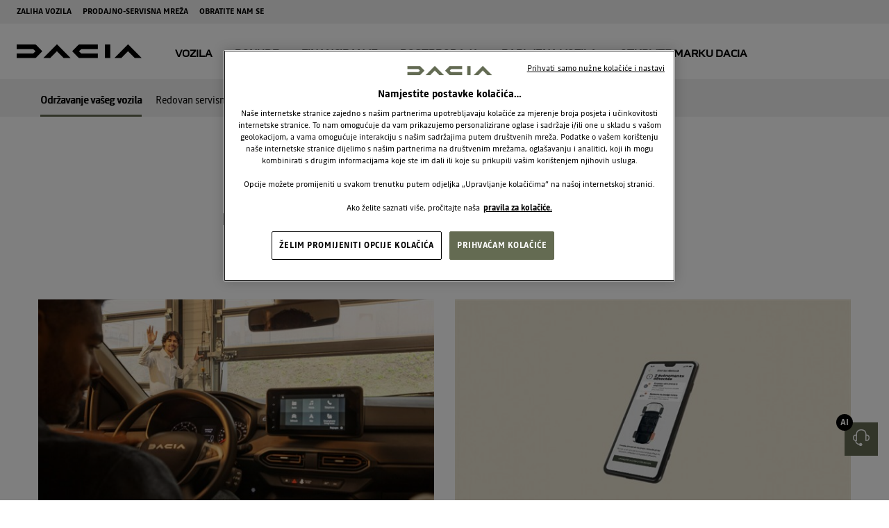

--- FILE ---
content_type: text/html
request_url: https://www.dacia.hr/postprodaja/zamjena-motornog-ulja.html
body_size: 11619
content:

<!DOCTYPE html>
<html class="no-js" lang="hr">
    <head>
        <meta charset="utf-8">
        
<title>Dacia Hrvatska - Zamjena ulja - otkrijte ponudu</title>
<meta name="description" content="Kako biste zaštitili motor i povećali učinkovitost svojeg vozila, nužno je redovno mijenjati ulje i pritom upotrebljavati preporučeno ulje.">
<meta name="keywords" content="Dacia, vozilo, ulje, servisi, popravak">


<meta property="og:image" content="https://www.dacia.hr/CountriesData/Croatia/images/AFS/lifestyle21_ig_w600_h337.jpg">


<meta name="twitter:card" content="summary">
<meta name="twitter:title" content="Dacia Hrvatska - Zamjena ulja - otkrijte ponudu">
<meta name="twitter:description" content="Kako biste zaštitili motor i povećali učinkovitost svojeg vozila, nužno je redovno mijenjati ulje i pritom upotrebljavati preporučeno ulje.">
<meta name="twitter:image" content="https://www.dacia.hr/CountriesData/Croatia/images/AFS/lifestyle21_ig_w600_h337.jpg">


<link rel="icon" type="image/icon" href="../images/favicon.ico">
<link rel="apple-touch-icon" sizes="180x180" href="../images/apple-touch-icon.png">
<link rel="icon" type="image/png" sizes="32x32" href="../images/favicon-32x32.png">
<link rel="icon" type="image/png" sizes="16x16" href="../images/favicon-16x16.png">
<meta name="viewport" content="width=device-width, maximum-scale=1.0, minimum-scale=1.0, initial-scale=1.0, user-scalable=no, shrink-to-fit=no">

         

        

        <script type="text/javascript"> 
            var pathToRoot = '../';
            var IsCarPage = false;
            var CarFolderName = '';
            var CarCustomId = '';
            var globalMapsRegionCode = 'DA';
        </script>

        

        
        <link rel="stylesheet" href="../styles/helios_styles/main-latin.css">
         
         
        <script src="../scripts/helios_scripts/polyfills.js"></script>
         
        <script src="../scripts/helios_scripts/menu-provider.js"></script>

        


        <script type="text/javascript">
      const dntStatus = navigator.doNotTrack || window.doNotTrack || navigator.msDoNotTrackconst;
      const gpcStatus = navigator.globalPrivacyControl;
      const privacySignalEnabled = dntStatus === '1' || gpcStatus === true;
      if (!privacySignalEnabled) {
        console.log('No privacy signals enabled. Loading Plausible Analytics.');
        const script = document.createElement('script');
        script.src =
          'https://plausible.renault.tools.optiweb.si/js/script.file-downloads.outbound-links.js';
        script.dataset.domain = 'dacia.hr';
        script.defer = true;
        script.async = true;
        document.head.appendChild(script);
      } else {
        console.log(
          'A privacy signal (DNT or GPC) was detected. Plausible Analytics will not be loaded.',
        );
      }
    </script>
        
        
        
<script type="text/javascript">
    var shouldRenderGoogleTagManager = true;
    var dataLayer = window.dataLayer = window.dataLayer || [];
    
    dataLayer.push({
        "pageCat": "edito" 
        
        });
    
    dataLayer.push({
        "sectionNameLocal": "Postprodaja",
        "sectionNameGlobal": ""
    });
    
</script>

    </head>
    <body dir="ltr" class="ltr body ">
        
<script type="text/javascript">
    (function(t,r,a,c,k,i,n,g){t["AnalyticsBy55"]=c;t[c]=t[c]||function(){(t[c].q=t[c].q||[]).push(arguments)};t[c]("config","dataLayer",k);t[c].dln=k;if((n||[]).length)t[c].r=n;t[c].dl=t[k]=t[k]||[];t[k]=[{event:"core.js"}];(function(w,d,s,l,i){var f=d.getElementsByTagName(s)[0],j=d.createElement(s),dl=l!="dataLayer"?"&l="+l:"";j.async=true;j.src="//www.googletagmanager.com/gtm.js?id="+i+dl;f.parentNode.insertBefore(j,f)})(t,r,a,k,i)})(window,document,"script","_55","dataLayer","GTM-56C8JP",[]);
</script>

        
        <div class="page-container" data-fplugin="gtm-tagging">
            
            

<div class="plugin-helios-header-footer" data-fplugin="local-data">
    <div id="helios-header" class="helios-special-elements">
        <one-header internaldata='{"logo":{"alt":"Dacia Croatia","text":"Dacia Croatia","url":"../index.html","openInNewTab":false},"menuButton":{"openMenu":{"ariaLabel":""},"closeMenu":{"ariaLabel":""}},"login":null,"languages":null,"links":[{"@id":"211a75c3-e623-4eed-b347-8f2bb3d41881","newTab":false,"entryType":"megaDropDown","text":"Vozila","url":"../vozila.html","megaDropdown":{"slice":{"Id":"b2b0e216-5cff-4d99-b187-67bee2e7c353","ranges":[{"rangeAdminId":"4","newTab":false,"ctaLabel":"Vozila na zalihi","link":"../vozila.html?type=4","title":"Vozila na zalihi","models":[{"modelAdmin":{"modelName":"Duster","modelAdminId":"e89ee429-a39d-4519-8a82-d5b009bae2cc","imageURI":"../CountriesData/Croatia/images/cars/2023/DusterP1310/Packshots/dacia-duster-p1310-thumbnail.png","showFinanceData":false,"enableTestDrive":false,"modelHomepageURL":"../vozila/novi-duster/pregled.html","enableConfig":false,"openInNewTab":false}},{"modelAdmin":{"modelName":"Bigster","modelAdminId":"5b6336b9-9712-4f93-acd9-a9f457a85ed4","imageURI":"../CountriesData/Croatia/images/cars/2024/BigsterDB3L1/Packshots/dacia-bigster-db3l1-thumbnail.png","showFinanceData":false,"enableTestDrive":false,"modelHomepageURL":"../vozila/bigster/pregled.html","enableConfig":false,"openInNewTab":false}},{"modelAdmin":{"modelName":"Sandero Stepway","modelAdminId":"15111956-5cce-4954-8531-51b4e61fefe9","imageURI":"../CountriesData/Croatia/images/cars/sanderostepway/Packshots/NBI/dacia-sandero-stepway-bji-ph1-Thumbnail.png","showFinanceData":false,"enableTestDrive":false,"modelHomepageURL":"../vozila/sandero-stepway/pregled.html","enableConfig":false,"openInNewTab":false}},{"modelAdmin":{"modelName":"Sandero","modelAdminId":"5d443d9f-d232-4f4b-9807-f3eb4ce3605e","imageURI":"../CountriesData/Croatia/images/cars/sandero/Packshots/NBI/dacia-sandero-bji-ph1-Thumbnail.png","showFinanceData":false,"enableTestDrive":false,"modelHomepageURL":"../vozila/sandero/pregled.html","enableConfig":false,"openInNewTab":false}},{"modelAdmin":{"modelName":"Jogger","modelAdminId":"b7af4f3d-4a40-484b-b78c-b2ab9beeb1ad","imageURI":"../CountriesData/Croatia/images/cars/DaciaRJIph1/JoggerRJIph1/Packshots/NBI/Dacia-Jogger-rji-ph1-Thumbnail.png","showFinanceData":false,"enableTestDrive":false,"modelHomepageURL":"../vozila/jogger/pregled.html","enableConfig":false,"openInNewTab":false}}],"highlight":false,"openInNewTab":false},{"rangeAdminId":"9","newTab":false,"ctaLabel":"Nova vozila","link":"../vozila.html?type=9","title":"Nova vozila","models":[{"modelAdmin":{"modelName":"Novi Sandero","modelAdminId":"58d2854c-23f5-41fc-afaf-f6069cfdf4b4","imageURI":"../CountriesData/Croatia/images/cars/2025/SanderoBI1Ph2/Packshots/dacia-sandero-bi1-ph2-thumbnail.png","showFinanceData":false,"enableTestDrive":false,"modelHomepageURL":"../vozila/novi-sandero/pregled.html","enableConfig":false,"openInNewTab":false}},{"modelAdmin":{"modelName":"Novi Sandero Stepway","modelAdminId":"49ba42a4-f2a5-4036-8ad2-000d7cda47b5","imageURI":"../CountriesData/Croatia/images/cars/2025/SanderoStepwayBI1Ph2/Packshots/dacia-sandero-stepway-bi1-ph2-thumbnail.png","showFinanceData":false,"enableTestDrive":false,"modelHomepageURL":"../vozila/novi-sandero-stepway/pregled.html","enableConfig":false,"openInNewTab":false}},{"modelAdmin":{"modelName":"Novi Jogger","modelAdminId":"a373edea-4836-446c-8d88-b3ee8b05aa6e","imageURI":"../CountriesData/Croatia/images/cars/2025/JoggerRI1Ph2/Packshots/dacia-jogger-ri1-ph2-thumbnail.png","showFinanceData":false,"enableTestDrive":false,"modelHomepageURL":"../vozila/novi-jogger/pregled.html","enableConfig":false,"openInNewTab":false}}],"highlight":false,"openInNewTab":false}],"columns":null,"images":null,"links":[]}},"dropdown":{"dropDownList":null},"highlight":false,"openInNewTab":false},{"@id":"6094cf89-1135-4a81-8a92-e9ed08c19d60","newTab":false,"entryType":"megaDropDown","text":"Ponude","url":"","megaDropdown":{"slice":{"Id":"1ad1d0b8-ea31-4192-ba0f-1619f342338d","ranges":null,"columns":[{"@id":"13e55658-3227-4c99-9eba-1e0f69228862","openInNewTab":false,"url":"../ponude/posebne-ponude.html","title":"Posebne ponude","links":[{"@id":"c8971576-f290-4b81-bf1d-990b5f64a25a","label":"Posebne ponude za nova vozila","url":"../ponude/posebne-ponude-ice.html","openInNewTab":false},{"@id":"391ec585-ab34-4004-8581-3bdc55497cae","label":"Posebne ponude za nova vozila ECO-G","url":"../ponude/posebne-ponude-ecog.html","openInNewTab":false},{"@id":"0ff7a54f-5a7d-47cf-b9c2-dadfc95b4b58","label":"Posebne ponude za vozila na zalihi","url":"../ponude/posebne-ponude-zaliha.html","openInNewTab":false},{"@id":"967a0774-48eb-4d09-be97-83ab6b09684d","label":"Posebne ponude za ECO-G vozila na zalihi","url":"../ponude/posebne-ponude-zaliha-ecog.html","openInNewTab":false},{"@id":"8e36a110-d149-4482-9886-865919e469b1","label":"Želim ponudu","url":"../kontaktirajte-nas/odaberite-vozilo-za-kupnju.html","openInNewTab":true}],"highlight":false},{"@id":"b7d98887-b765-4bf7-a141-032353aedc3c","openInNewTab":false,"url":"../ponude/ponude-financiranje.html","title":"Ponude financiranja za fizičke osobe","links":[{"@id":"599473d7-2a8a-4526-8f63-b5da4f607a56","label":"Ponude kredit","url":"../ponude/kredit.html","openInNewTab":false},{"@id":"ef0fafc8-5b88-4ac6-8ee6-7c35b33958eb","label":"Ponude leasing","url":"../ponude/ponude-leasing.html","openInNewTab":false}],"highlight":false},{"@id":"bd393e82-06e2-41b9-8cfa-a281d7ae5c2e","openInNewTab":false,"url":"../ponude/ponude-mobilnost.html","title":"Ponude financiranja za pravne osobe","links":[{"@id":"14985a5e-8a91-442c-9a8c-40aa34be3fe4","label":"Mobilnost vozila Dacia","url":"../ponude/mobilnost-dacia.html","openInNewTab":false},{"@id":"9148e6ed-167a-4043-a756-0168b271850d","label":"Mobilnost vozila ECO-G","url":"../ponude/mobilnost-ecog.html","openInNewTab":false}],"highlight":false}],"images":[],"links":null}},"dropdown":{"dropDownList":null},"highlight":false,"openInNewTab":false},{"@id":"b8ab1f53-36ad-4be1-a710-c91d688166ee","newTab":false,"entryType":"megaDropDown","text":"Financiranje","url":"","megaDropdown":{"slice":{"Id":"c834eadc-4c48-441a-8a6e-49d42348d384","ranges":null,"columns":[{"@id":"b065d44e-1084-4195-a16a-bbab1d9aa22b","openInNewTab":false,"url":"","title":"Financiranje","links":[{"@id":"132883d3-ed52-42d6-b9cc-2aa033b12a43","label":"Mobilize Financial Services","url":"../financiranje/financial-services.html","openInNewTab":false},{"@id":"3c3e29fe-6bf2-47b8-b20b-5f21179019dd","label":"Financiranje za fizičke osobe","url":"../financiranje/fizicke-osobe.html","openInNewTab":false},{"@id":"e7c68d1c-b1db-4af0-b1dd-e7fd871d7e62","label":"Financiranje za pravne osobe","url":"../financiranje/pravne-osobe.html","openInNewTab":false},{"@id":"0601b20e-3e28-4059-887a-e3d0b588a882","label":"Mobilnost","url":"../financiranje/mobilnost.html","openInNewTab":false},{"@id":"fb7b86a3-177c-4ce7-a877-5bc05bf7e5e6","label":"Osiguranje","url":"../financiranje/osiguranje.html","openInNewTab":false},{"@id":"27541409-6410-4c20-a875-4636c39d2256","label":"Želim ponudu za tvrtku","url":"../kontaktirajte-nas/odaberite-vozilo-flote.html","openInNewTab":true}],"highlight":false}],"images":[],"links":null}},"dropdown":{"dropDownList":null},"highlight":false,"openInNewTab":false},{"@id":"f396d784-482e-4154-9319-03ac3a208210","newTab":false,"entryType":"megaDropDown","text":"Postprodaja","url":"","megaDropdown":{"slice":{"Id":"081143b2-1490-43fc-91a9-74321e8ce1a2","ranges":null,"columns":[{"@id":"b9541d23-484d-4e7e-a8c3-50c88712b3ed","openInNewTab":false,"url":"../postprodaja/usluge-odrzavanja.html","title":"Postprodajne usluge","links":[{"@id":"948b16bc-c61b-4d10-88df-9d7c53238fd1","label":"Servis i održavanje","url":"../postprodaja/servis-odrzavanje.html","openInNewTab":false},{"@id":"ccde668c-d6cb-4938-ae5b-284df5179d16","label":"Održavanje vašeg vozila","url":"../postprodaja/odrzavanje-vozila.html","openInNewTab":false},{"@id":"a1493cb6-9b5a-4b4b-86d7-d485fc67b5db","label":"Postprodajne ponude","url":"../postprodaja/postprodajne-ponude.html","openInNewTab":false},{"@id":"6414a171-1998-4d47-9301-79137ca1a8c8","label":"Katalozi dodatne opreme","url":"../postprodaja/dodatna-oprema.html","openInNewTab":true},{"@id":"e82e91f7-c7eb-4982-bdf8-0fab5ccd4251","label":"Rezervirajte termin za servis","url":"../kontaktirajte-nas/dogovorite-servis.html","openInNewTab":true}],"highlight":false},{"@id":"36e6d39e-0ccd-4c7b-860d-341cba4e062c","openInNewTab":false,"url":"../postprodaja/prednosti.html","title":"Prednosti vašeg Dacia vozila","links":[{"@id":"e37c0f89-4709-4f12-b49b-fff821692d70","label":"Multimedija","url":"../postprodaja/multimedija.html","openInNewTab":false},{"@id":"e1000037-0e4e-478d-9be0-3a021866d04e","label":"Korisnički priručnici","url":"../postprodaja/korisnicki-prirucnici.html","openInNewTab":false},{"@id":"34bd85dc-f81f-4941-afbb-2ab376585724","label":"Savjeti za održavanje","url":"../postprodaja/savjeti-odrzavanje.html","openInNewTab":false},{"@id":"a2b0a356-a8fc-4add-8c25-4c4f8141292c","label":"Youclip dodaci","url":"../youclip-dodaci.html","openInNewTab":true},{"@id":"08b1c3d8-ddb3-4f3a-9117-bf59ac715dc0","label":"InNature dodaci","url":"../in-nature-dodaci.html","openInNewTab":true}],"highlight":false},{"@id":"68738cbd-340c-43d5-b9c7-c61801736c13","openInNewTab":false,"url":"../postprodaja/postprodajne-usluge.html","title":"Ugovori i jamstva","links":[{"@id":"21e33ed6-9c34-47e5-baf6-21f8fb976625","label":"Ugovori o održavanju","url":"../postprodaja/ugovori.html","openInNewTab":false},{"@id":"162cdb58-d512-4253-a121-918a73161613","label":"Produljena jamstva","url":"../postprodaja/jamstvo.html","openInNewTab":false},{"@id":"1c3a6ff4-7e96-4b51-9934-f1e8fb004aed","label":"Pomoć na cesti","url":"../postprodaja/pomoc-na-cesti.html","openInNewTab":false},{"@id":"b70c093e-df62-4a02-b7e9-d71729e901e3","label":"Postprodajne obaveze","url":"../postprodaja/postprodajne-obveze.html","openInNewTab":false}],"highlight":false}],"images":[],"links":null}},"dropdown":{"dropDownList":null},"highlight":false,"openInNewTab":false},{"@id":"59cec464-01e1-4d37-835d-113d676cced6","newTab":false,"entryType":"megaDropDown","text":"Rabljena vozila","url":"","megaDropdown":{"slice":{"Id":"471471fa-45e4-4aaf-be2f-9ca9f1cfff2e","ranges":null,"columns":[{"@id":"e4868e53-37f0-4e26-9d23-0f5eb34c845b","openInNewTab":false,"url":"","title":"Rabljena vozila","links":[{"@id":"211687df-b39d-4b6c-ae94-360a0838a08f","label":"Ponuda rabljenih vozila","url":"../rabljena-vozila/ponuda.html","openInNewTab":false},{"@id":"a4f25cd9-82ca-488f-bc50-82add21fc84a","label":"Procjena vašeg vozila","url":"https://procjena.dacia.hr/","openInNewTab":true}],"highlight":false}],"images":[],"links":null}},"dropdown":{"dropDownList":null},"highlight":false,"openInNewTab":false},{"@id":"1637a0b6-9c69-4b23-83eb-c912fadadf59","newTab":false,"entryType":"megaDropDown","text":"Otkrijte marku Dacia","url":"","megaDropdown":{"slice":{"Id":"11e47d91-3598-4dbf-b116-b2e86e2ea66b","ranges":null,"columns":[{"@id":"70be9f83-ad80-4eb9-b9b0-df02ba2c4034","openInNewTab":false,"url":"../otkrijte-marku/marka-dacia.html","title":"Marka Dacia","links":[{"@id":"697faf5a-4255-4eab-b4e2-d313234644f0","label":"Naša povijest","url":"../otkrijte-marku/povijest.html","openInNewTab":false},{"@id":"c5eae6d9-de56-4165-9260-a6960ee4cdf1","label":"Filozofija marke","url":"../otkrijte-marku/filozofija.html","openInNewTab":false},{"@id":"a777af8d-af5a-433d-b7ac-03ef0c78f9c1","label":"ECO-G tehnologija","url":"../otkrijte-marku/tehnologija-ecog.html","openInNewTab":true},{"@id":"013a845a-a739-4a7c-87e2-5a3f79fdc238","label":"Hybrid tehnologija","url":"../otkrijte-marku/hybrid-tehnologija.html","openInNewTab":false},{"@id":"6579ac3a-c832-44be-9d43-756b242aa996","label":"Koncept Hipster","url":"../otkrijte-marku/hipster.html","openInNewTab":true}],"highlight":false},{"@id":"3412b396-f956-42de-8d9f-364703fb87dd","openInNewTab":false,"url":"../otkrijte-marku/tehnologije-uredbe.html","title":"Tehnologije i uredbe","links":[{"@id":"f2cbcfd4-1086-4b29-bfcd-8f50326f1b18","label":"Uredba o energetskoj učinkovitosti guma","url":"../otkrijte-marku/energetska-ucinkovitost-guma.html","openInNewTab":false},{"@id":"4b5c33b9-370f-44aa-bc4f-5bb809b6fc9a","label":"WLTP","url":"../otkrijte-marku/wltp.html","openInNewTab":false},{"@id":"c4953e98-c595-4aa9-a295-56123f834b3e","label":"Novi nazivi za nove dizelske i benzinske motore","url":"../otkrijte-marku/propisi-o-emisijama.html","openInNewTab":false},{"@id":"d7d215aa-aad9-474a-9a33-6d51205a7b23","label":"Uredba REACH","url":"../otkrijte-marku/reach.html","openInNewTab":false}],"highlight":false},{"@id":"823cb2e7-7ed8-4df2-9d2f-81ebb7ebc760","openInNewTab":false,"url":"../otkrijte-marku/svijet-marke.html","title":"Svijet marke","links":[{"@id":"2c6d7201-75aa-44c3-b0d8-e70bfe1ccf4a","label":"Dacia novosti","url":"../otkrijte-marku/novosti.html","openInNewTab":false},{"@id":"407975ee-6115-4c56-beac-6a6340207a35","label":"Partnerstva Dacia","url":"../otkrijte-marku/partnerstva.html","openInNewTab":false},{"@id":"90de90b8-ea27-451f-bcb9-f7ed4829ca8a","label":"Prijava na e-novosti","url":"../kontaktirajte-nas/prijava-enovosti.html","openInNewTab":true}],"highlight":false}],"images":[],"links":null}},"dropdown":{"dropDownList":null},"highlight":false,"openInNewTab":false}],"sites":[{"@id":"81ac4e8a-9278-4a27-9646-059a0f08737d","siteUrl":"https://izaberiiodvezi.dacia.hr/portal/","active":false,"text":"Zaliha vozila","title":"","openInNewTab":false},{"@id":"3d0b4082-db6f-4912-802f-37172c084c9e","siteUrl":"../pronadite-koncesionara.html","active":false,"text":"Prodajno-servisna mreža","title":"","openInNewTab":false},{"@id":"ed71555b-e968-4404-9cd3-36f664d1035d","siteUrl":"../kontaktirajte-nas.html","active":false,"text":"Obratite nam se","title":"","openInNewTab":false}],"buttons":[],"search":null,"hideBottom":null,"HomeIco":null}' brand='dacia' dir="ltr" fontlang="latin"></one-header>
        
<nav class="progress-nav helios-special-elements" data-fplugin="helios-menu">
    
    <div class="container-fluid">
        <div class="row" data-fplugin="navigation-progress-top">
            <div class="inner" data-fplugin="expand-content" data-fres='["xs","sm"]' data-fopts='{"expandTriggerClass": "open", "collapsedDisplay" : "", "grouped" : "true", "collapsedDisplay" : ""}'>
                <div class="before-progress-nav trigger visible-xs visible-sm" data-phf-ico-after="&#xE9E3" data-phf-ico-active-after="&#xE9DA">
                    <a href="#"><span class="insertText"></span></a>
                </div>
                <ul class="module-container container-show">
                    
                    <li class="is-active">
                        <a href="../postprodaja/odrzavanje-vozila.html" title="Održavanje vašeg vozila" target="_self"><span>Održavanje vašeg vozila</span></a>
                    </li>
                    
                        <li class="">
                            <a href="../postprodaja/servis.html" title="Redovan servisni pregled" target="_self"><span>Redovan servisni pregled</span></a>
                        </li>
                        
                </ul>
                <div class="sub-nav is-disabled hidden-xs hidden-sm">
                    <a class="more-down" role="button" aria-expanded="false" tabindex="0" data-phf-ico-after="&#xE9E3" data-phf-ico-active-after="&#xE9DA">
                       <span>vidi više</span>
                    </a>
                    <ul class="nav-primary"></ul>
                </div>
            </div>
        </div>
    </div>
    
</nav>
        
    </div>
    
    
    
    
    
    
    
    
    
    
    
    
    
    
    
    
    
</div>


            

            
    
    
<div class="row l-row-regular">
    <div class="col-xs-12 ">
        <div class="editorial-page-header editorial-page-header--c23 searchable-content text-center">
            
            <div>
                
                <h1 class="headline headline--c23">Zamjena motornog ulja</h1>
                
            </div>

            
            <span class="wysiwyg-block wysiwyg-block--page-header-center wysiwyg-block--center block">
                Kako biste zaštitili motor i povećali učinkovitost svog vozila, nužno je redovno mijenjati ulje te pritom upotrebljavati ulje preporučeno programom održavanja.                        
            </span>
            
        </div>

        
    </div>
</div>


    
            

<div id="section-hash"></div>

<div class="l-margin-top-20"></div>

            
<div class="row l-row-regular searchable-content" id="scrollToId-41423015">
    <div class="col-xs-12 col-sm-6 ">
        
        <picture class="picture ">
            <!--[if IE 9]>
            <video style="display: none;"><![endif]-->
            
            <source srcset="../CountriesData/Croatia/images/AFS/lifestyle21_ig_w600_h337.jpg" media="(min-width: 960px)">
            
            <source srcset="../CountriesData/Croatia/images/AFS/lifestyle21_ig_w480_h270.jpg" media="(min-width: 580px)">
            
            <source srcset="../CountriesData/Croatia/images/AFS/lifestyle21_ig_w580_h326.jpg" media="(min-width: 0px)">
            
            <!--[if IE 9]></video><![endif]-->
            <img class="img-responsive full-width img-with-scale-on-hover" src="../CountriesData/Croatia/images/AFS/lifestyle21_ig_w600_h337.jpg" alt="Unutrašnjost vozila Dacia s muškarcem za upravljačem i djelatnikom servisa koji pozdravlja kroz otvorena vrata radionice.

">
        </picture>
            
        
        

    <div>
    
    
        <div class="l-margin-bottom-10 l-margin-top-15">
            <span class="headline headline--no-margin-desktop headline--c154">Zamjena motornog ulja</span>
        </div>
    
        <div class="wysiwyg-block wysiwyg-block--16">
            Naši servisni paketi nude vam najbolju uslugu po najpovoljnijoj cijeni.<br><br>Mijenjanjem motornog ulja u vozilu u intervalima koje preporučuje Dacia trajno ćete zaštiti motor.<br><br>Ne zaboravite: pri svakoj zamjeni ulja potrebno je zamijeniti i filtar ulja.<br><br><b>SAVJET</b><br><br>Ne zaboravite provjeriti razinu ulja prije nego što krenete na dulje putovanje.
        </div>
    
</div>

        
    </div>
    <div class="col-xs-12 col-sm-6 ">
        
        <picture class="picture ">
            <!--[if IE 9]>
            <video style="display: none;"><![endif]-->
            
            <source srcset="../CountriesData/Croatia/images/Aftersales/Care/afs-care02_ig_w600_h337.jpg" media="(min-width: 960px)">
            
            <source srcset="../CountriesData/Croatia/images/Aftersales/Care/afs-care02_ig_w480_h270.jpg" media="(min-width: 580px)">
            
            <source srcset="../CountriesData/Croatia/images/Aftersales/Care/afs-care02_ig_w580_h326.jpg" media="(min-width: 0px)">
            
            <!--[if IE 9]></video><![endif]-->
            <img class="img-responsive full-width img-with-scale-on-hover" src="../CountriesData/Croatia/images/Aftersales/Care/afs-care02_ig_w600_h337.jpg" alt="Pametni telefon s prikazom aplikacije koja prikazuje servisne informacije i vozilo.">
        </picture>
            
        
        

    <div>
    
    
        <div class="l-margin-bottom-10 l-margin-top-15">
            <span class="headline headline--no-margin-desktop headline--c154">Kada je potrebno zamijeniti motorno ulje?</span>
        </div>
    
        <div class="wysiwyg-block wysiwyg-block--16">
            Ulje treba mijenjati svakih 10 000 do 15 000 km ili jednom godišnje, ovisno o programu održavanja.<br><br><b>Ulje se nije mijenjalo dugi niz godina. Koje su opasnosti?</b><br><ul><li>Opasnost od oštećenja motora i vanjskih dijelova.&nbsp;</li><li>Trenje metalnih dijelova jedan o drugi.&nbsp;</li><li>Nakupljanje prljavštine i metalnih čestica u uljnom filtru.&nbsp;</li><li>Veća potrošnja goriva.</li></ul><b>Koji su znakovi upozorenja?</b><ul><li>Na nadzornoj ploči svijetli ikona za zamjenu ulja.&nbsp;</li><li>Poruka upozorenja na nadzornoj ploči.</li></ul>
        </div>
    
</div>

        
    </div>
</div>

    
    <div class="l-margin-bottom-20"></div>
    
        

    
        
            

<div id="section-hash"></div>

<hr class="section-separator">

<div class="row l-row-regular">
    <div class="col-xs-12 ">
            
            <div class="editorial-page-header editorial-page-header--c2 searchable-content">
                
                <div class="text-center">
                    
                    <h2 class="headline headline--c2">Saznajte više</h2>
                    
                </div>
                
            </div>
            
    </div>
</div>

            
<div class="row l-row-regular searchable-content" id="scrollToId-56802234">
    <div class="col-xs-12 col-sm-6 col-sm-6--clear-third col-md-4 ">
        
        <a href="../postprodaja/savjeti-odrzavanja.html" target="_self" title="Otkrijte sve naše savjete i trikove" data-tag='{"event":"gaEvent","eventCategory":"Editorial page","eventAction":"Click","eventLabel":"Text_Image_Promo_Picture"}' class="fp-cta-gtm">
        
        <picture class="picture ">
            <!--[if IE 9]>
            <video style="display: none;"><![endif]-->
            
            <source srcset="../CountriesData/Croatia/images/Aftersales/dacia-editorial-aftersales-001_ig_w400_h225.jpg" media="(min-width: 960px)">
            
            <source srcset="../CountriesData/Croatia/images/Aftersales/dacia-editorial-aftersales-001_ig_w480_h270.jpg" media="(min-width: 580px)">
            
            <source srcset="../CountriesData/Croatia/images/Aftersales/dacia-editorial-aftersales-001_ig_w580_h326.jpg" media="(min-width: 0px)">
            
            <!--[if IE 9]></video><![endif]-->
            <img class="img-responsive full-width img-with-scale-on-hover" src="../CountriesData/Croatia/images/Aftersales/dacia-editorial-aftersales-001_ig_w400_h225.jpg" alt="Planinski krajolik s osobom koja hoda prema šumi, u pozadini planine i oblaci.">
        </picture>
            
        
        
        </a>
        

    <div>
    
    
        <div class="l-margin-bottom-10 l-margin-top-15">
            <span class="headline headline--no-margin-desktop headline--c154">Sve o zamjeni motornog ulja</span>
        </div>
    
        <div class="wysiwyg-block wysiwyg-block--16">
            Potražite savjete za održavanje vozila.
        </div>
    
        <ul class="list-unstyled">
            
            <li class="cta-list-element">
                <a class="cta cta--short cta--default fp-cta-gtm" data-ico-after="&#xe89e;" data-ico-after-rtl="&#xe89d;" data-tag='{"event":"gaEvent","eventCategory":"Editorial page","eventAction":"Click","eventLabel":"Text_Image_Promo_CTA"}' href="../postprodaja/savjeti-odrzavanja.html" title="Otkrijte sve naše savjete i trikove" target="_self">
                    <span>Otkrijte sve naše savjete i trikove</span>
                </a>
            </li>
            
        </ul>
    
</div>

        
    </div>
    <div class="col-xs-12 col-sm-6 col-sm-6--clear-third col-md-4 ">
        
        <a href="../postprodaja/dodatna-oprema.html" target="_self" title="DODATNA OPREMA" data-tag='{"event":"gaEvent","eventCategory":"Editorial page","eventAction":"Click","eventLabel":"Text_Image_Promo_Picture"}' class="fp-cta-gtm">
        
        <picture class="picture ">
            <!--[if IE 9]>
            <video style="display: none;"><![endif]-->
            
            <source srcset="../CountriesData/Croatia/images/cars/Jogger/dacia-jogger-rji-ph1-025_ig_w400_h225.jpg" media="(min-width: 960px)">
            
            <source srcset="../CountriesData/Croatia/images/cars/Jogger/dacia-jogger-rji-ph1-025_ig_w480_h270.jpg" media="(min-width: 580px)">
            
            <source srcset="../CountriesData/Croatia/images/cars/Jogger/dacia-jogger-rji-ph1-025_ig_w580_h326.jpg" media="(min-width: 0px)">
            
            <!--[if IE 9]></video><![endif]-->
            <img class="img-responsive full-width img-with-scale-on-hover" src="../CountriesData/Croatia/images/cars/Jogger/dacia-jogger-rji-ph1-025_ig_w400_h225.jpg" alt="Obitelj okupljena oko logorske vatre ispred vozila Dacia, s planinama u pozadini.">
        </picture>
            
        
        
        </a>
        

    <div>
    
    
        <div class="l-margin-bottom-10 l-margin-top-15">
            <span class="headline headline--no-margin-desktop headline--c154">DODATNA OPREMA DACIA</span>
        </div>
    
        <div class="wysiwyg-block wysiwyg-block--16">
                Želite prilagoditi svoje vozilo Dacia prema vlastitim željama? Opremljeno tako da bude još praktičnije? Ili dodatno zaštićeno?            
        </div>
    
        <ul class="list-unstyled">
            
            <li class="cta-list-element">
                <a class="cta cta--short cta--default fp-cta-gtm" data-ico-after="&#xe89e;" data-ico-after-rtl="&#xe89d;" data-tag='{"event":"gaEvent","eventCategory":"Editorial page","eventAction":"Click","eventLabel":"Text_Image_Promo_CTA"}' href="../postprodaja/dodatna-oprema.html" title="DODATNA OPREMA" target="_self">
                    <span>DODATNA OPREMA</span>
                </a>
            </li>
            
        </ul>
    
</div>

        
    </div>
    <div class="col-xs-12 col-sm-6 col-sm-6--clear-third col-md-4 ">
        
        <a href="../postprodaja/postprodajne-usluge.html" target="_self" title="Otkrijte naše usluge" data-tag='{"event":"gaEvent","eventCategory":"Editorial page","eventAction":"Click","eventLabel":"Text_Image_Promo_Picture"}' class="fp-cta-gtm">
        
        <picture class="picture ">
            <!--[if IE 9]>
            <video style="display: none;"><![endif]-->
            
            <source srcset="../CountriesData/Croatia/images/Aftersales/dacia-editorial-aftersales-029_ig_w400_h225.jpg" media="(min-width: 960px)">
            
            <source srcset="../CountriesData/Croatia/images/Aftersales/dacia-editorial-aftersales-029_ig_w480_h270.jpg" media="(min-width: 580px)">
            
            <source srcset="../CountriesData/Croatia/images/Aftersales/dacia-editorial-aftersales-029_ig_w580_h326.jpg" media="(min-width: 0px)">
            
            <!--[if IE 9]></video><![endif]-->
            <img class="img-responsive full-width img-with-scale-on-hover" src="../CountriesData/Croatia/images/Aftersales/dacia-editorial-aftersales-029_ig_w400_h225.jpg" alt="Osoba dodaje drva na logorsku vatru, s vidljivim dimom i opuštenom atmosferom.">
        </picture>
            
        
        
        </a>
        

    <div>
    
    
        <div class="l-margin-bottom-10 l-margin-top-15">
            <span class="headline headline--no-margin-desktop headline--c154">Jamstvo i pomoć na cesti</span>
        </div>
    
        <div class="wysiwyg-block wysiwyg-block--16">
            Dacia je uz vas u svakoj situaciji.
        </div>
    
        <ul class="list-unstyled">
            
            <li class="cta-list-element">
                <a class="cta cta--short cta--default fp-cta-gtm" data-ico-after="&#xe89e;" data-ico-after-rtl="&#xe89d;" data-tag='{"event":"gaEvent","eventCategory":"Editorial page","eventAction":"Click","eventLabel":"Text_Image_Promo_CTA"}' href="../postprodaja/postprodajne-usluge.html" title="Otkrijte naše usluge" target="_self">
                    <span>Otkrijte naše usluge</span>
                </a>
            </li>
            
        </ul>
    
</div>

        
    </div>
</div>

    
    <div class="l-margin-bottom-20"></div>
    
        

    
        
            

<div id="section-hash"></div>

<hr class="section-separator">

            
<div class="row l-row-regular searchable-content" id="scrollToId-44236550">
    <div class="col-xs-12 ">
            

<div class="action-panel l-margin-bottom-25 ">
    <div>
        
        <span class="headline headline--c23">Ne čekajte više!</span>
        
    </div>

    <div class="action-panel_items">
        
        <a class="action-tile fp-cta-gtm" data-tag='{"event":"gaEvent","eventCategory":"Editorial page","eventAction":"OBRATITE NAM SE","eventLabel":"Conversion_CTA"}' href="../kontaktirajte-nas.html" target="_self" title="OBRATITE NAM SE">
            <span class="icon action-tile_icon" data-ico-after=""></span>
            <span class="span action-tile_text">OBRATITE NAM SE</span>
        </a>
        
        <a class="action-tile fp-cta-gtm" data-tag='{"event":"gaEvent","eventCategory":"Editorial page","eventAction":"PREDBILJEŽITE SE NA E-NOVOSTI","eventLabel":"Conversion_CTA"}' href="../kontaktirajte-nas/prijava-enovosti.html" target="_self" title="PREDBILJEŽITE SE NA E-NOVOSTI">
            <span class="icon action-tile_icon" data-ico-after=""></span>
            <span class="span action-tile_text">PREDBILJEŽITE SE NA E-NOVOSTI</span>
        </a>
        
        <a class="action-tile fp-cta-gtm" data-tag='{"event":"gaEvent","eventCategory":"Editorial page","eventAction":"PRONAĐITE KONCESIONARA","eventLabel":"Conversion_CTA"}' href="../pronadite-koncesionara.html" target="_self" title="PRONAĐITE KONCESIONARA">
            <span class="icon action-tile_icon" data-ico-after=""></span>
            <span class="span action-tile_text">PRONAĐITE KONCESIONARA</span>
        </a>
        
        <a class="action-tile fp-cta-gtm" data-tag='{"event":"gaEvent","eventCategory":"Editorial page","eventAction":"REZERVIRAJTE TERMIN ZA SERVIS","eventLabel":"Conversion_CTA"}' href="../kontaktirajte-nas/dogovorite-servis.html" target="_self" title="REZERVIRAJTE TERMIN ZA SERVIS">
            <span class="icon action-tile_icon" data-ico-after=""></span>
            <span class="span action-tile_text">REZERVIRAJTE TERMIN ZA SERVIS</span>
        </a>
        
    </div>

    
</div>


        
    </div>
</div>


    
    <div class="l-margin-bottom-20"></div>
    
        

    
        




    
            


            

<div class="plugin-helios-header-footer">
    
    <one-footer internaldata='{"slices":[{"@id":"cd2ea76b-5eab-491e-8fff-82e772e6cd46","subcomponents":[{"@id":"preFooter","newTab":false}],"columns":[{"@id":"7dd9053f-85ed-4974-883c-0ce4a75f318a","openInNewTab":false,"title":"Dacia i vi","links":[{"@id":"b0b0b3df-4b77-42fe-9578-d33f89727f47","url":"../vozila.html","openInNewTab":false,"text":"Nova vozila Dacia"},{"@id":"8b42b307-afb6-48f1-bfaf-e31da06f0219","url":"../ponude/posebne-ponude.html","openInNewTab":false,"text":"Posebne ponude"},{"@id":"0a133707-0569-4684-8236-8684e4e2704a","url":"../rabljena-vozila/ponuda.html","openInNewTab":false,"text":"Rabljena vozila"},{"@id":"f64d0166-251c-4f3f-8806-cef0af278cce","url":"../financiranje/mobilnost.html","openInNewTab":false,"text":"Mobilnost"}],"highlight":false},{"@id":"d81955f1-262e-45c1-aa30-4762cf879604","openInNewTab":false,"title":"Podrška za stranke","links":[{"@id":"4ad0a5f4-c6be-4af1-a83c-642cdb4bbee8","url":"../kontaktirajte-nas.html","openInNewTab":false,"text":"Obratite nam se"},{"@id":"c89535bc-b9fb-4b1e-bff0-34c70f048d9b","url":"../mreza-dacia/mreza-dacia.html","openInNewTab":false,"text":"Naša mreža"},{"@id":"d56d94ca-92b4-4755-8291-02bff50916ee","url":"../postprodaja/multimedija.html","openInNewTab":false,"text":"Multimedija"},{"@id":"45fcf3d9-8023-4c9f-8140-145fc0ae7c28","url":"../postprodaja/pomoc-na-cesti.html","openInNewTab":false,"text":"Pomoć na cesti"},{"@id":"ae6004f6-a55f-4b98-bc58-ba536cc091f7","url":"../kontaktirajte-nas/homologacija.html","openInNewTab":false,"text":"Homologacija"}],"highlight":false},{"@id":"22f8abe9-dbb6-459c-a193-880a617d8bb0","openInNewTab":false,"title":"Prečaci","links":[{"@id":"01074b33-e7e8-42c6-89e5-56991e775c03","url":"../kupnja-vozila.html","openInNewTab":false,"text":"Želim ponudu"},{"@id":"44a1d347-d0fa-4ad1-86c6-7981a4f54fdf","url":"../probne-voznje.html","openInNewTab":false,"text":"Zakažite probnu vožnju"},{"@id":"c062632e-fd40-4d6b-a62e-cef9cd5af0f6","url":"../kontaktirajte-nas/dogovorite-servis.html","openInNewTab":false,"text":"Rezervirajte termin za servis"},{"@id":"aa117aae-87c9-4d67-9fd5-78657c36c763","url":"../postprodaja/katalozi-vozila.html","openInNewTab":false,"text":"Cjenici i katalozi vozila"},{"@id":"7e9cdb10-4adc-43fc-bc45-6ec323cf4df3","url":"../postprodaja/dodatna-oprema.html","openInNewTab":false,"text":"Katalozi dodatne opreme"}],"highlight":false}],"social":{"title":"Ostanite povezani uz Daciu","links":[{"@id":"f378298a-c431-4efd-9cd3-ccc66f9c0bbc","url":"https://www.youtube.com/channel/UCEw8RWXQ4hdemBSUG6tE1sQ","openInNewTab":true,"icon":"E8E7"},{"@id":"731146c8-3cf8-407f-8956-1efc19daf37c","url":"https://www.facebook.com/DaciaHrvatska/","openInNewTab":true,"icon":"E8DF"},{"@id":"8fa8a901-fcd8-46ac-a78e-8687f351a210","url":"https://instagram.com/daciahr","openInNewTab":true,"icon":"E8EF"}]},"languages":[],"breadcrumbs":[{"@id":"c31315d9-d33e-41cc-aad2-9fc8f81710c5","url":"../index.html","title":"Dacia Hrvatska","active":false,"openInNewTab":false},{"@id":"a2f115c6-1cb3-4cf4-9604-785dcd1f5b13","url":"../postprodaja/usluge-odrzavanja.html","title":"Postprodaja","active":false,"openInNewTab":false},{"@id":"d6d386d7-1a9c-405e-aa47-c31d54508c11","url":"../postprodaja/usluge-odrzavanja.html","title":"Postprodajne usluge","active":false,"openInNewTab":false},{"@id":"bb8bdc56-ac6b-4b41-ae95-9005882e10b7","url":"../postprodaja/odrzavanje-vozila.html","title":"Održavanje vašeg vozila","active":false,"openInNewTab":false},{"@id":"4c63dc32-ed57-418d-9b43-3ee8dc929bc4","url":null,"title":"Zamjena motornog ulja","active":true,"openInNewTab":false}],"textSeparator":"","footerOptions":[{"@id":"d8f12525-da3c-40f7-8fe1-e699cd4e84f3","url":"../pravna-obavijest.html","text":"Pravne obavijesti","openInNewTab":false},{"@id":"2582b79c-8cc9-4e16-a18f-ef3154f60c61","url":"../opce-zop.html","text":"Politika privatnosti","openInNewTab":false},{"@id":"34cf791d-6bb2-47bf-b711-93b913f09407","url":"../kolacici.html","text":"Kolačići","openInNewTab":false},{"@id":"b0a330c6-5946-4238-af61-164e5ed04595","url":"../CountriesData/Croatia/images/PDF/Data_act_Hr.pdf","text":"Akt o podacima","openInNewTab":true},{"@id":"03128af2-da1b-460b-a029-415d8b408989","url":"../pristupacnost.html","text":"Pristupačnost","openInNewTab":false}],"legal":[],"copyright":"© Dacia 2025"}]}' brand='dacia' dir="ltr" fontlang="latin"></one-footer>

    
    
    
</div>





            <span class="back-to-top" data-ico-after="&#xE88E;" data-fplugin="back-to-top"></span>
        </div>

         
        <script src="../scripts/helios_scripts/runtime.min.js"></script>
        <script src="../scripts/helios_scripts/vendor.min.js"></script>
        <script id="script" type="text/javascript" src="https://dacia-chatbot.vercel.app/chatbot-init.js?lng=hr" async="" defer=""></script>
        
        
    </body>
</html>


--- FILE ---
content_type: text/css
request_url: https://www.dacia.hr/styles/helios_styles/main-latin.css
body_size: 552727
content:
@charset "UTF-8";
/*!
 * 
 *       Package version: 98.0.0,
 *       Build date: 7/2/2025, 9:20:20 AM
 *     
 */.video-js .vjs-big-play-button .vjs-icon-placeholder:before,.video-js .vjs-modal-dialog,.vjs-button>.vjs-icon-placeholder:before,.vjs-modal-dialog .vjs-modal-dialog-content{position:absolute;top:0;left:0;width:100%;height:100%}.video-js .vjs-big-play-button .vjs-icon-placeholder:before,.vjs-button>.vjs-icon-placeholder:before{text-align:center}@font-face{font-family:VideoJS;src:url([data-uri]) format("woff");font-weight:400;font-style:normal}.video-js .vjs-big-play-button .vjs-icon-placeholder:before,.video-js .vjs-play-control .vjs-icon-placeholder,.vjs-icon-play{font-family:VideoJS;font-weight:400;font-style:normal}.video-js .vjs-big-play-button .vjs-icon-placeholder:before,.video-js .vjs-play-control .vjs-icon-placeholder:before,.vjs-icon-play:before{content:"\f101"}.vjs-icon-play-circle{font-family:VideoJS;font-weight:400;font-style:normal}.vjs-icon-play-circle:before{content:"\f102"}.video-js .vjs-play-control.vjs-playing .vjs-icon-placeholder,.vjs-icon-pause{font-family:VideoJS;font-weight:400;font-style:normal}.video-js .vjs-play-control.vjs-playing .vjs-icon-placeholder:before,.vjs-icon-pause:before{content:"\f103"}.video-js .vjs-mute-control.vjs-vol-0 .vjs-icon-placeholder,.vjs-icon-volume-mute{font-family:VideoJS;font-weight:400;font-style:normal}.video-js .vjs-mute-control.vjs-vol-0 .vjs-icon-placeholder:before,.vjs-icon-volume-mute:before{content:"\f104"}.video-js .vjs-mute-control.vjs-vol-1 .vjs-icon-placeholder,.vjs-icon-volume-low{font-family:VideoJS;font-weight:400;font-style:normal}.video-js .vjs-mute-control.vjs-vol-1 .vjs-icon-placeholder:before,.vjs-icon-volume-low:before{content:"\f105"}.video-js .vjs-mute-control.vjs-vol-2 .vjs-icon-placeholder,.vjs-icon-volume-mid{font-family:VideoJS;font-weight:400;font-style:normal}.video-js .vjs-mute-control.vjs-vol-2 .vjs-icon-placeholder:before,.vjs-icon-volume-mid:before{content:"\f106"}.video-js .vjs-mute-control .vjs-icon-placeholder,.vjs-icon-volume-high{font-family:VideoJS;font-weight:400;font-style:normal}.video-js .vjs-mute-control .vjs-icon-placeholder:before,.vjs-icon-volume-high:before{content:"\f107"}.video-js .vjs-fullscreen-control .vjs-icon-placeholder,.vjs-icon-fullscreen-enter{font-family:VideoJS;font-weight:400;font-style:normal}.video-js .vjs-fullscreen-control .vjs-icon-placeholder:before,.vjs-icon-fullscreen-enter:before{content:"\f108"}.video-js.vjs-fullscreen .vjs-fullscreen-control .vjs-icon-placeholder,.vjs-icon-fullscreen-exit{font-family:VideoJS;font-weight:400;font-style:normal}.video-js.vjs-fullscreen .vjs-fullscreen-control .vjs-icon-placeholder:before,.vjs-icon-fullscreen-exit:before{content:"\f109"}.vjs-icon-square{font-family:VideoJS;font-weight:400;font-style:normal}.vjs-icon-square:before{content:"\f10a"}.vjs-icon-spinner{font-family:VideoJS;font-weight:400;font-style:normal}.vjs-icon-spinner:before{content:"\f10b"}.video-js.video-js:lang(en-AU) .vjs-subs-caps-button .vjs-icon-placeholder,.video-js.video-js:lang(en-GB) .vjs-subs-caps-button .vjs-icon-placeholder,.video-js.video-js:lang(en-IE) .vjs-subs-caps-button .vjs-icon-placeholder,.video-js.video-js:lang(en-NZ) .vjs-subs-caps-button .vjs-icon-placeholder,.video-js .vjs-subs-caps-button .vjs-icon-placeholder,.video-js .vjs-subtitles-button .vjs-icon-placeholder,.vjs-icon-subtitles{font-family:VideoJS;font-weight:400;font-style:normal}.video-js.video-js:lang(en-AU) .vjs-subs-caps-button .vjs-icon-placeholder:before,.video-js.video-js:lang(en-GB) .vjs-subs-caps-button .vjs-icon-placeholder:before,.video-js.video-js:lang(en-IE) .vjs-subs-caps-button .vjs-icon-placeholder:before,.video-js.video-js:lang(en-NZ) .vjs-subs-caps-button .vjs-icon-placeholder:before,.video-js .vjs-subs-caps-button .vjs-icon-placeholder:before,.video-js .vjs-subtitles-button .vjs-icon-placeholder:before,.vjs-icon-subtitles:before{content:"\f10c"}.video-js .vjs-captions-button .vjs-icon-placeholder,.video-js:lang(en) .vjs-subs-caps-button .vjs-icon-placeholder,.video-js:lang(fr-CA) .vjs-subs-caps-button .vjs-icon-placeholder,.vjs-icon-captions{font-family:VideoJS;font-weight:400;font-style:normal}.video-js .vjs-captions-button .vjs-icon-placeholder:before,.video-js:lang(en) .vjs-subs-caps-button .vjs-icon-placeholder:before,.video-js:lang(fr-CA) .vjs-subs-caps-button .vjs-icon-placeholder:before,.vjs-icon-captions:before{content:"\f10d"}.video-js .vjs-chapters-button .vjs-icon-placeholder,.vjs-icon-chapters{font-family:VideoJS;font-weight:400;font-style:normal}.video-js .vjs-chapters-button .vjs-icon-placeholder:before,.vjs-icon-chapters:before{content:"\f10e"}.vjs-icon-share{font-family:VideoJS;font-weight:400;font-style:normal}.vjs-icon-share:before{content:"\f10f"}.vjs-icon-cog{font-family:VideoJS;font-weight:400;font-style:normal}.vjs-icon-cog:before{content:"\f110"}.video-js .vjs-play-progress,.video-js .vjs-volume-level,.vjs-icon-circle,.vjs-seek-to-live-control .vjs-icon-placeholder{font-family:VideoJS;font-weight:400;font-style:normal}.video-js .vjs-play-progress:before,.video-js .vjs-volume-level:before,.vjs-icon-circle:before,.vjs-seek-to-live-control .vjs-icon-placeholder:before{content:"\f111"}.vjs-icon-circle-outline{font-family:VideoJS;font-weight:400;font-style:normal}.vjs-icon-circle-outline:before{content:"\f112"}.vjs-icon-circle-inner-circle{font-family:VideoJS;font-weight:400;font-style:normal}.vjs-icon-circle-inner-circle:before{content:"\f113"}.vjs-icon-hd{font-family:VideoJS;font-weight:400;font-style:normal}.vjs-icon-hd:before{content:"\f114"}.video-js .vjs-control.vjs-close-button .vjs-icon-placeholder,.vjs-icon-cancel{font-family:VideoJS;font-weight:400;font-style:normal}.video-js .vjs-control.vjs-close-button .vjs-icon-placeholder:before,.vjs-icon-cancel:before{content:"\f115"}.video-js .vjs-play-control.vjs-ended .vjs-icon-placeholder,.vjs-icon-replay{font-family:VideoJS;font-weight:400;font-style:normal}.video-js .vjs-play-control.vjs-ended .vjs-icon-placeholder:before,.vjs-icon-replay:before{content:"\f116"}.vjs-icon-facebook{font-family:VideoJS;font-weight:400;font-style:normal}.vjs-icon-facebook:before{content:"\f117"}.vjs-icon-gplus{font-family:VideoJS;font-weight:400;font-style:normal}.vjs-icon-gplus:before{content:"\f118"}.vjs-icon-linkedin{font-family:VideoJS;font-weight:400;font-style:normal}.vjs-icon-linkedin:before{content:"\f119"}.vjs-icon-twitter{font-family:VideoJS;font-weight:400;font-style:normal}.vjs-icon-twitter:before{content:"\f11a"}.vjs-icon-tumblr{font-family:VideoJS;font-weight:400;font-style:normal}.vjs-icon-tumblr:before{content:"\f11b"}.vjs-icon-pinterest{font-family:VideoJS;font-weight:400;font-style:normal}.vjs-icon-pinterest:before{content:"\f11c"}.video-js .vjs-descriptions-button .vjs-icon-placeholder,.vjs-icon-audio-description{font-family:VideoJS;font-weight:400;font-style:normal}.video-js .vjs-descriptions-button .vjs-icon-placeholder:before,.vjs-icon-audio-description:before{content:"\f11d"}.video-js .vjs-audio-button .vjs-icon-placeholder,.vjs-icon-audio{font-family:VideoJS;font-weight:400;font-style:normal}.video-js .vjs-audio-button .vjs-icon-placeholder:before,.vjs-icon-audio:before{content:"\f11e"}.vjs-icon-next-item{font-family:VideoJS;font-weight:400;font-style:normal}.vjs-icon-next-item:before{content:"\f11f"}.vjs-icon-previous-item{font-family:VideoJS;font-weight:400;font-style:normal}.vjs-icon-previous-item:before{content:"\f120"}.video-js .vjs-picture-in-picture-control .vjs-icon-placeholder,.vjs-icon-picture-in-picture-enter{font-family:VideoJS;font-weight:400;font-style:normal}.video-js .vjs-picture-in-picture-control .vjs-icon-placeholder:before,.vjs-icon-picture-in-picture-enter:before{content:"\f121"}.video-js.vjs-picture-in-picture .vjs-picture-in-picture-control .vjs-icon-placeholder,.vjs-icon-picture-in-picture-exit{font-family:VideoJS;font-weight:400;font-style:normal}.video-js.vjs-picture-in-picture .vjs-picture-in-picture-control .vjs-icon-placeholder:before,.vjs-icon-picture-in-picture-exit:before{content:"\f122"}.video-js{display:block;vertical-align:top;box-sizing:border-box;color:#fff;background-color:#000;position:relative;padding:0;font-size:10px;line-height:1;font-weight:400;font-style:normal;font-family:Arial,Helvetica,sans-serif;word-break:normal}.video-js:-moz-full-screen{position:absolute}.video-js:-webkit-full-screen{width:100%!important;height:100%!important}.video-js[tabindex="-1"]{outline:none}.video-js *,.video-js :after,.video-js :before{box-sizing:inherit}.video-js ul{font-family:inherit;font-size:inherit;line-height:inherit;list-style-position:outside;margin:0}.video-js.vjs-1-1,.video-js.vjs-4-3,.video-js.vjs-9-16,.video-js.vjs-16-9,.video-js.vjs-fluid{width:100%;max-width:100%}.video-js.vjs-1-1:not(.vjs-audio-only-mode),.video-js.vjs-4-3:not(.vjs-audio-only-mode),.video-js.vjs-9-16:not(.vjs-audio-only-mode),.video-js.vjs-16-9:not(.vjs-audio-only-mode),.video-js.vjs-fluid:not(.vjs-audio-only-mode){height:0}.video-js.vjs-16-9:not(.vjs-audio-only-mode){padding-top:56.25%}.video-js.vjs-4-3:not(.vjs-audio-only-mode){padding-top:75%}.video-js.vjs-9-16:not(.vjs-audio-only-mode){padding-top:177.7777777778%}.video-js.vjs-1-1:not(.vjs-audio-only-mode){padding-top:100%}.video-js.vjs-fill:not(.vjs-audio-only-mode),.video-js .vjs-tech{width:100%;height:100%}.video-js .vjs-tech{position:absolute;top:0;left:0}.video-js.vjs-audio-only-mode .vjs-tech{display:none}body.vjs-full-window{padding:0;margin:0;height:100%}.vjs-full-window .video-js.vjs-fullscreen{position:fixed;overflow:hidden;z-index:1000;left:0;top:0;bottom:0;right:0}.video-js.vjs-fullscreen:not(.vjs-ios-native-fs){width:100%!important;height:100%!important;padding-top:0!important}.video-js.vjs-fullscreen.vjs-user-inactive{cursor:none}.vjs-hidden{display:none!important}.vjs-disabled{opacity:.5;cursor:default}.video-js .vjs-offscreen{height:1px;left:-9999px;position:absolute;top:0;width:1px}.vjs-lock-showing{display:block!important;opacity:1!important;visibility:visible!important}.vjs-no-js{padding:20px;color:#fff;background-color:#000;font-size:18px;font-family:Arial,Helvetica,sans-serif;text-align:center;width:300px;height:150px;margin:0 auto}.vjs-no-js a,.vjs-no-js a:visited{color:#66a8cc}.video-js .vjs-big-play-button{font-size:3em;line-height:1.5em;height:1.63332em;width:3em;display:block;position:absolute;top:10px;left:10px;padding:0;cursor:pointer;opacity:1;border:.06666em solid #fff;background-color:#2b333f;background-color:rgba(43,51,63,.7);border-radius:.3em;transition:all .4s}.vjs-big-play-centered .vjs-big-play-button{top:50%;left:50%;margin-top:-.81666em;margin-left:-1.5em}.video-js .vjs-big-play-button:focus,.video-js:hover .vjs-big-play-button{border-color:#fff;background-color:#73859f;background-color:rgba(115,133,159,.5);transition:all 0s}.vjs-controls-disabled .vjs-big-play-button,.vjs-error .vjs-big-play-button,.vjs-has-started .vjs-big-play-button,.vjs-using-native-controls .vjs-big-play-button{display:none}.vjs-has-started.vjs-paused.vjs-show-big-play-button-on-pause .vjs-big-play-button{display:block}.video-js button{background:none;border:none;color:inherit;display:inline-block;font-size:inherit;line-height:inherit;text-transform:none;text-decoration:none;transition:none;-webkit-appearance:none;-moz-appearance:none;appearance:none}.vjs-control .vjs-button{width:100%;height:100%}.video-js .vjs-control.vjs-close-button{cursor:pointer;height:3em;position:absolute;right:0;top:.5em;z-index:2}.video-js .vjs-modal-dialog{background:rgba(0,0,0,.8);background:linear-gradient(180deg,rgba(0,0,0,.8),hsla(0,0%,100%,0));overflow:auto}.video-js .vjs-modal-dialog>*{box-sizing:border-box}.vjs-modal-dialog .vjs-modal-dialog-content{font-size:1.2em;line-height:1.5;padding:20px 24px;z-index:1}.vjs-menu-button{cursor:pointer}.vjs-menu-button.vjs-disabled{cursor:default}.vjs-workinghover .vjs-menu-button.vjs-disabled:hover .vjs-menu{display:none}.vjs-menu .vjs-menu-content{display:block;padding:0;margin:0;font-family:Arial,Helvetica,sans-serif;overflow:auto}.vjs-menu .vjs-menu-content>*{box-sizing:border-box}.vjs-scrubbing .vjs-control.vjs-menu-button:hover .vjs-menu{display:none}.vjs-menu li{list-style:none;margin:0;padding:.2em 0;line-height:1.4em;font-size:1.2em;text-align:center;text-transform:lowercase}.js-focus-visible .vjs-menu li.vjs-menu-item:hover,.vjs-menu li.vjs-menu-item:focus,.vjs-menu li.vjs-menu-item:hover{background-color:#73859f;background-color:rgba(115,133,159,.5)}.js-focus-visible .vjs-menu li.vjs-selected:hover,.vjs-menu li.vjs-selected,.vjs-menu li.vjs-selected:focus,.vjs-menu li.vjs-selected:hover{background-color:#fff;color:#2b333f}.js-focus-visible .vjs-menu :not(.vjs-selected):focus:not(.focus-visible),.video-js .vjs-menu :not(.vjs-selected):focus:not(:focus-visible){background:none}.vjs-menu li.vjs-menu-title{text-align:center;text-transform:uppercase;font-size:1em;line-height:2em;padding:0;margin:0 0 .3em;font-weight:700;cursor:default}.vjs-menu-button-popup .vjs-menu{display:none;position:absolute;bottom:0;width:10em;left:-3em;height:0;margin-bottom:1.5em;border-top-color:rgba(43,51,63,.7)}.vjs-menu-button-popup .vjs-menu .vjs-menu-content{background-color:#2b333f;background-color:rgba(43,51,63,.7);position:absolute;width:100%;bottom:1.5em;max-height:15em}.vjs-layout-tiny .vjs-menu-button-popup .vjs-menu .vjs-menu-content,.vjs-layout-x-small .vjs-menu-button-popup .vjs-menu .vjs-menu-content{max-height:5em}.vjs-layout-small .vjs-menu-button-popup .vjs-menu .vjs-menu-content{max-height:10em}.vjs-layout-medium .vjs-menu-button-popup .vjs-menu .vjs-menu-content{max-height:14em}.vjs-layout-huge .vjs-menu-button-popup .vjs-menu .vjs-menu-content,.vjs-layout-large .vjs-menu-button-popup .vjs-menu .vjs-menu-content,.vjs-layout-x-large .vjs-menu-button-popup .vjs-menu .vjs-menu-content{max-height:25em}.vjs-menu-button-popup .vjs-menu.vjs-lock-showing,.vjs-workinghover .vjs-menu-button-popup.vjs-hover .vjs-menu{display:block}.video-js .vjs-menu-button-inline{transition:all .4s;overflow:hidden}.video-js .vjs-menu-button-inline:before{width:2.222222222em}.video-js .vjs-menu-button-inline.vjs-slider-active,.video-js .vjs-menu-button-inline:focus,.video-js .vjs-menu-button-inline:hover,.video-js.vjs-no-flex .vjs-menu-button-inline{width:12em}.vjs-menu-button-inline .vjs-menu{opacity:0;height:100%;width:auto;position:absolute;left:4em;top:0;padding:0;margin:0;transition:all .4s}.vjs-menu-button-inline.vjs-slider-active .vjs-menu,.vjs-menu-button-inline:focus .vjs-menu,.vjs-menu-button-inline:hover .vjs-menu{display:block;opacity:1}.vjs-no-flex .vjs-menu-button-inline .vjs-menu{display:block;opacity:1;position:relative;width:auto}.vjs-no-flex .vjs-menu-button-inline.vjs-slider-active .vjs-menu,.vjs-no-flex .vjs-menu-button-inline:focus .vjs-menu,.vjs-no-flex .vjs-menu-button-inline:hover .vjs-menu{width:auto}.vjs-menu-button-inline .vjs-menu-content{width:auto;height:100%;margin:0;overflow:hidden}.video-js .vjs-control-bar{display:none;width:100%;position:absolute;bottom:0;left:0;right:0;height:3em;background-color:#2b333f;background-color:rgba(43,51,63,.7)}.vjs-audio-only-mode .vjs-control-bar,.vjs-has-started .vjs-control-bar{display:flex;visibility:visible;opacity:1;transition:visibility .1s,opacity .1s}.vjs-has-started.vjs-user-inactive.vjs-playing .vjs-control-bar{visibility:visible;opacity:0;pointer-events:none;transition:visibility 1s,opacity 1s}.vjs-controls-disabled .vjs-control-bar,.vjs-error .vjs-control-bar,.vjs-using-native-controls .vjs-control-bar{display:none!important}.vjs-audio-only-mode.vjs-has-started.vjs-user-inactive.vjs-playing .vjs-control-bar,.vjs-audio.vjs-has-started.vjs-user-inactive.vjs-playing .vjs-control-bar{opacity:1;visibility:visible;pointer-events:auto}.vjs-has-started.vjs-no-flex .vjs-control-bar{display:table}.video-js .vjs-control{position:relative;text-align:center;margin:0;padding:0;height:100%;width:4em;flex:none}.video-js .vjs-control.vjs-visible-text{width:auto;padding-left:1em;padding-right:1em}.vjs-button>.vjs-icon-placeholder:before{font-size:1.8em;line-height:1.67}.vjs-button>.vjs-icon-placeholder{display:block}.video-js .vjs-control:focus,.video-js .vjs-control:focus:before,.video-js .vjs-control:hover:before{text-shadow:0 0 1em #fff}.video-js :not(.vjs-visible-text)>.vjs-control-text{border:0;clip:rect(0 0 0 0);height:1px;overflow:hidden;padding:0;position:absolute;width:1px}.vjs-no-flex .vjs-control{display:table-cell;vertical-align:middle}.video-js .vjs-custom-control-spacer{display:none}.video-js .vjs-progress-control{cursor:pointer;flex:auto;display:flex;align-items:center;min-width:4em;touch-action:none}.video-js .vjs-progress-control.disabled{cursor:default}.vjs-live .vjs-progress-control{display:none}.vjs-liveui .vjs-progress-control{display:flex;align-items:center}.vjs-no-flex .vjs-progress-control{width:auto}.video-js .vjs-progress-holder{flex:auto;transition:all .2s;height:.3em}.video-js .vjs-progress-control .vjs-progress-holder{margin:0 10px}.video-js .vjs-progress-control:hover .vjs-progress-holder{font-size:1.6666666667em}.video-js .vjs-progress-control:hover .vjs-progress-holder.disabled{font-size:1em}.video-js .vjs-progress-holder .vjs-load-progress,.video-js .vjs-progress-holder .vjs-load-progress div,.video-js .vjs-progress-holder .vjs-play-progress{position:absolute;display:block;height:100%;margin:0;padding:0;width:0}.video-js .vjs-play-progress{background-color:#fff}.video-js .vjs-play-progress:before{font-size:.9em;position:absolute;right:-.5em;top:-.3333333333em;z-index:1}.video-js .vjs-load-progress{background:rgba(115,133,159,.5)}.video-js .vjs-load-progress div{background:rgba(115,133,159,.75)}.video-js .vjs-time-tooltip{background-color:#fff;background-color:hsla(0,0%,100%,.8);border-radius:.3em;color:#000;float:right;font-family:Arial,Helvetica,sans-serif;font-size:1em;padding:6px 8px 8px;pointer-events:none;position:absolute;top:-3.4em;visibility:hidden;z-index:1}.video-js .vjs-progress-holder:focus .vjs-time-tooltip{display:none}.video-js .vjs-progress-control:hover .vjs-progress-holder:focus .vjs-time-tooltip,.video-js .vjs-progress-control:hover .vjs-time-tooltip{display:block;font-size:.6em;visibility:visible}.video-js .vjs-progress-control.disabled:hover .vjs-time-tooltip{font-size:1em}.video-js .vjs-progress-control .vjs-mouse-display{display:none;position:absolute;width:1px;height:100%;background-color:#000;z-index:1}.vjs-no-flex .vjs-progress-control .vjs-mouse-display{z-index:0}.video-js .vjs-progress-control:hover .vjs-mouse-display{display:block}.video-js.vjs-user-inactive .vjs-progress-control .vjs-mouse-display{visibility:hidden;opacity:0;transition:visibility 1s,opacity 1s}.video-js.vjs-user-inactive.vjs-no-flex .vjs-progress-control .vjs-mouse-display{display:none}.vjs-mouse-display .vjs-time-tooltip{color:#fff;background-color:#000;background-color:rgba(0,0,0,.8)}.video-js .vjs-slider{position:relative;cursor:pointer;padding:0;margin:0 .45em;-webkit-touch-callout:none;-webkit-user-select:none;-moz-user-select:none;-ms-user-select:none;user-select:none;background-color:#73859f;background-color:rgba(115,133,159,.5)}.video-js .vjs-slider.disabled{cursor:default}.video-js .vjs-slider:focus{text-shadow:0 0 1em #fff;box-shadow:0 0 1em #fff}.video-js .vjs-mute-control{cursor:pointer;flex:none}.video-js .vjs-volume-control{cursor:pointer;margin-right:1em;display:flex}.video-js .vjs-volume-control.vjs-volume-horizontal{width:5em}.video-js .vjs-volume-panel .vjs-volume-control{visibility:visible;opacity:0;width:1px;height:1px;margin-left:-1px}.video-js .vjs-volume-panel{transition:width 1s}.video-js .vjs-volume-panel.vjs-hover .vjs-mute-control~.vjs-volume-control,.video-js .vjs-volume-panel.vjs-hover .vjs-volume-control,.video-js .vjs-volume-panel .vjs-volume-control.vjs-slider-active,.video-js .vjs-volume-panel .vjs-volume-control:active,.video-js .vjs-volume-panel:active .vjs-volume-control,.video-js .vjs-volume-panel:focus .vjs-volume-control{visibility:visible;opacity:1;position:relative;transition:visibility .1s,opacity .1s,height .1s,width .1s,left 0s,top 0s}.video-js .vjs-volume-panel.vjs-hover .vjs-mute-control~.vjs-volume-control.vjs-volume-horizontal,.video-js .vjs-volume-panel.vjs-hover .vjs-volume-control.vjs-volume-horizontal,.video-js .vjs-volume-panel .vjs-volume-control.vjs-slider-active.vjs-volume-horizontal,.video-js .vjs-volume-panel .vjs-volume-control:active.vjs-volume-horizontal,.video-js .vjs-volume-panel:active .vjs-volume-control.vjs-volume-horizontal,.video-js .vjs-volume-panel:focus .vjs-volume-control.vjs-volume-horizontal{width:5em;height:3em;margin-right:0}.video-js .vjs-volume-panel.vjs-hover .vjs-mute-control~.vjs-volume-control.vjs-volume-vertical,.video-js .vjs-volume-panel.vjs-hover .vjs-volume-control.vjs-volume-vertical,.video-js .vjs-volume-panel .vjs-volume-control.vjs-slider-active.vjs-volume-vertical,.video-js .vjs-volume-panel .vjs-volume-control:active.vjs-volume-vertical,.video-js .vjs-volume-panel:active .vjs-volume-control.vjs-volume-vertical,.video-js .vjs-volume-panel:focus .vjs-volume-control.vjs-volume-vertical{left:-3.5em;transition:left 0s}.video-js .vjs-volume-panel.vjs-volume-panel-horizontal.vjs-hover,.video-js .vjs-volume-panel.vjs-volume-panel-horizontal.vjs-slider-active,.video-js .vjs-volume-panel.vjs-volume-panel-horizontal:active{width:10em;transition:width .1s}.video-js .vjs-volume-panel.vjs-volume-panel-horizontal.vjs-mute-toggle-only{width:4em}.video-js .vjs-volume-panel .vjs-volume-control.vjs-volume-vertical{height:8em;width:3em;left:-3000em;transition:visibility 1s,opacity 1s,height 1s 1s,width 1s 1s,left 1s 1s,top 1s 1s}.video-js .vjs-volume-panel .vjs-volume-control.vjs-volume-horizontal{transition:visibility 1s,opacity 1s,height 1s 1s,width 1s,left 1s 1s,top 1s 1s}.video-js.vjs-no-flex .vjs-volume-panel .vjs-volume-control.vjs-volume-horizontal{width:5em;height:3em;visibility:visible;opacity:1;position:relative;transition:none}.video-js.vjs-no-flex .vjs-volume-control.vjs-volume-vertical,.video-js.vjs-no-flex .vjs-volume-panel .vjs-volume-control.vjs-volume-vertical{position:absolute;bottom:3em;left:.5em}.video-js .vjs-volume-panel{display:flex}.video-js .vjs-volume-bar{margin:1.35em .45em}.vjs-volume-bar.vjs-slider-horizontal{width:5em;height:.3em}.vjs-volume-bar.vjs-slider-vertical{width:.3em;height:5em;margin:1.35em auto}.video-js .vjs-volume-level{position:absolute;bottom:0;left:0;background-color:#fff}.video-js .vjs-volume-level:before{position:absolute;font-size:.9em;z-index:1}.vjs-slider-vertical .vjs-volume-level{width:.3em}.vjs-slider-vertical .vjs-volume-level:before{top:-.5em;left:-.3em;z-index:1}.vjs-slider-horizontal .vjs-volume-level{height:.3em}.vjs-slider-horizontal .vjs-volume-level:before{top:-.3em;right:-.5em}.video-js .vjs-volume-panel.vjs-volume-panel-vertical{width:4em}.vjs-volume-bar.vjs-slider-vertical .vjs-volume-level{height:100%}.vjs-volume-bar.vjs-slider-horizontal .vjs-volume-level{width:100%}.video-js .vjs-volume-vertical{width:3em;height:8em;bottom:8em;background-color:#2b333f;background-color:rgba(43,51,63,.7)}.video-js .vjs-volume-horizontal .vjs-menu{left:-2em}.video-js .vjs-volume-tooltip{background-color:#fff;background-color:hsla(0,0%,100%,.8);border-radius:.3em;color:#000;float:right;font-family:Arial,Helvetica,sans-serif;font-size:1em;padding:6px 8px 8px;pointer-events:none;position:absolute;top:-3.4em;visibility:hidden;z-index:1}.video-js .vjs-volume-control:hover .vjs-progress-holder:focus .vjs-volume-tooltip,.video-js .vjs-volume-control:hover .vjs-volume-tooltip{display:block;font-size:1em;visibility:visible}.video-js .vjs-volume-vertical:hover .vjs-progress-holder:focus .vjs-volume-tooltip,.video-js .vjs-volume-vertical:hover .vjs-volume-tooltip{left:1em;top:-12px}.video-js .vjs-volume-control.disabled:hover .vjs-volume-tooltip{font-size:1em}.video-js .vjs-volume-control .vjs-mouse-display{display:none;position:absolute;width:100%;height:1px;background-color:#000;z-index:1}.video-js .vjs-volume-horizontal .vjs-mouse-display{width:1px;height:100%}.vjs-no-flex .vjs-volume-control .vjs-mouse-display{z-index:0}.video-js .vjs-volume-control:hover .vjs-mouse-display{display:block}.video-js.vjs-user-inactive .vjs-volume-control .vjs-mouse-display{visibility:hidden;opacity:0;transition:visibility 1s,opacity 1s}.video-js.vjs-user-inactive.vjs-no-flex .vjs-volume-control .vjs-mouse-display{display:none}.vjs-mouse-display .vjs-volume-tooltip{color:#fff;background-color:#000;background-color:rgba(0,0,0,.8)}.vjs-poster{display:inline-block;vertical-align:middle;background-repeat:no-repeat;background-position:50% 50%;background-size:contain;background-color:#000;cursor:pointer;margin:0;padding:0;position:absolute;top:0;right:0;bottom:0;left:0;height:100%}.vjs-has-started .vjs-poster,.vjs-using-native-controls .vjs-poster{display:none}.vjs-audio.vjs-has-started .vjs-poster,.vjs-has-started.vjs-audio-poster-mode .vjs-poster{display:block}.video-js .vjs-live-control{display:flex;align-items:flex-start;flex:auto;font-size:1em;line-height:3em}.vjs-no-flex .vjs-live-control{display:table-cell;width:auto;text-align:left}.video-js.vjs-liveui .vjs-live-control,.video-js:not(.vjs-live) .vjs-live-control{display:none}.video-js .vjs-seek-to-live-control{align-items:center;cursor:pointer;flex:none;display:inline-flex;height:100%;padding-left:.5em;padding-right:.5em;font-size:1em;line-height:3em;width:auto;min-width:4em}.vjs-no-flex .vjs-seek-to-live-control{display:table-cell;width:auto;text-align:left}.video-js.vjs-live:not(.vjs-liveui) .vjs-seek-to-live-control,.video-js:not(.vjs-live) .vjs-seek-to-live-control{display:none}.vjs-seek-to-live-control.vjs-control.vjs-at-live-edge{cursor:auto}.vjs-seek-to-live-control .vjs-icon-placeholder{margin-right:.5em;color:#888}.vjs-seek-to-live-control.vjs-control.vjs-at-live-edge .vjs-icon-placeholder{color:red}.video-js .vjs-time-control{flex:none;font-size:1em;line-height:3em;min-width:2em;width:auto;padding-left:1em;padding-right:1em}.video-js .vjs-current-time,.video-js .vjs-duration,.vjs-live .vjs-time-control,.vjs-no-flex .vjs-current-time,.vjs-no-flex .vjs-duration{display:none}.vjs-time-divider{display:none;line-height:3em}.vjs-live .vjs-time-divider{display:none}.video-js .vjs-play-control{cursor:pointer}.video-js .vjs-play-control .vjs-icon-placeholder{flex:none}.vjs-text-track-display{position:absolute;bottom:3em;left:0;right:0;top:0;pointer-events:none}.video-js.vjs-controls-disabled .vjs-text-track-display,.video-js.vjs-user-inactive.vjs-playing .vjs-text-track-display{bottom:1em}.video-js .vjs-text-track{font-size:1.4em;text-align:center;margin-bottom:.1em}.vjs-subtitles{color:#fff}.vjs-captions{color:#fc6}.vjs-tt-cue{display:block}video::-webkit-media-text-track-display{transform:translateY(-3em)}.video-js.vjs-controls-disabled video::-webkit-media-text-track-display,.video-js.vjs-user-inactive.vjs-playing video::-webkit-media-text-track-display{transform:translateY(-1.5em)}.video-js .vjs-picture-in-picture-control{cursor:pointer;flex:none}.video-js.vjs-audio-only-mode .vjs-picture-in-picture-control{display:none}.video-js .vjs-fullscreen-control{cursor:pointer;flex:none}.video-js.vjs-audio-only-mode .vjs-fullscreen-control{display:none}.vjs-playback-rate .vjs-playback-rate-value,.vjs-playback-rate>.vjs-menu-button{position:absolute;top:0;left:0;width:100%;height:100%}.vjs-playback-rate .vjs-playback-rate-value{pointer-events:none;font-size:1.5em;line-height:2;text-align:center}.vjs-playback-rate .vjs-menu{width:4em;left:0}.vjs-error .vjs-error-display .vjs-modal-dialog-content{font-size:1.4em;text-align:center}.vjs-error .vjs-error-display:before{color:#fff;content:"X";font-family:Arial,Helvetica,sans-serif;font-size:4em;left:0;line-height:1;margin-top:-.5em;position:absolute;text-shadow:.05em .05em .1em #000;text-align:center;top:50%;vertical-align:middle;width:100%}.vjs-loading-spinner{display:none;position:absolute;top:50%;left:50%;margin:-25px 0 0 -25px;opacity:.85;text-align:left;border:6px solid rgba(43,51,63,.7);box-sizing:border-box;background-clip:padding-box;width:50px;height:50px;border-radius:25px;visibility:hidden}.vjs-seeking .vjs-loading-spinner,.vjs-waiting .vjs-loading-spinner{display:block;-webkit-animation:vjs-spinner-show 0s linear .3s forwards;animation:vjs-spinner-show 0s linear .3s forwards}.vjs-loading-spinner:after,.vjs-loading-spinner:before{content:"";position:absolute;margin:-6px;box-sizing:inherit;width:inherit;height:inherit;border-radius:inherit;opacity:1;border:inherit;border-color:#fff transparent transparent}.vjs-seeking .vjs-loading-spinner:after,.vjs-seeking .vjs-loading-spinner:before,.vjs-waiting .vjs-loading-spinner:after,.vjs-waiting .vjs-loading-spinner:before{-webkit-animation:vjs-spinner-spin 1.1s cubic-bezier(.6,.2,0,.8) infinite,vjs-spinner-fade 1.1s linear infinite;animation:vjs-spinner-spin 1.1s cubic-bezier(.6,.2,0,.8) infinite,vjs-spinner-fade 1.1s linear infinite}.vjs-seeking .vjs-loading-spinner:before,.vjs-waiting .vjs-loading-spinner:before{border-top-color:#fff}.vjs-seeking .vjs-loading-spinner:after,.vjs-waiting .vjs-loading-spinner:after{border-top-color:#fff;-webkit-animation-delay:.44s;animation-delay:.44s}@keyframes vjs-spinner-show{to{visibility:visible}}@-webkit-keyframes vjs-spinner-show{to{visibility:visible}}@keyframes vjs-spinner-spin{to{transform:rotate(1turn)}}@-webkit-keyframes vjs-spinner-spin{to{-webkit-transform:rotate(1turn)}}@keyframes vjs-spinner-fade{0%{border-top-color:#73859f}20%{border-top-color:#73859f}35%{border-top-color:#fff}60%{border-top-color:#73859f}to{border-top-color:#73859f}}@-webkit-keyframes vjs-spinner-fade{0%{border-top-color:#73859f}20%{border-top-color:#73859f}35%{border-top-color:#fff}60%{border-top-color:#73859f}to{border-top-color:#73859f}}.video-js.vjs-audio-only-mode .vjs-captions-button{display:none}.vjs-chapters-button .vjs-menu ul{width:24em}.video-js.vjs-audio-only-mode .vjs-descriptions-button{display:none}.video-js .vjs-subs-caps-button+.vjs-menu .vjs-captions-menu-item .vjs-menu-item-text .vjs-icon-placeholder{vertical-align:middle;display:inline-block;margin-bottom:-.1em}.video-js .vjs-subs-caps-button+.vjs-menu .vjs-captions-menu-item .vjs-menu-item-text .vjs-icon-placeholder:before{font-family:VideoJS;content:"";font-size:1.5em;line-height:inherit}.video-js.vjs-audio-only-mode .vjs-subs-caps-button{display:none}.video-js .vjs-audio-button+.vjs-menu .vjs-main-desc-menu-item .vjs-menu-item-text .vjs-icon-placeholder{vertical-align:middle;display:inline-block;margin-bottom:-.1em}.video-js .vjs-audio-button+.vjs-menu .vjs-main-desc-menu-item .vjs-menu-item-text .vjs-icon-placeholder:before{font-family:VideoJS;content:" ";font-size:1.5em;line-height:inherit}.video-js.vjs-layout-small .vjs-current-time,.video-js.vjs-layout-small .vjs-duration,.video-js.vjs-layout-small .vjs-playback-rate,.video-js.vjs-layout-small .vjs-remaining-time,.video-js.vjs-layout-small .vjs-time-divider,.video-js.vjs-layout-small .vjs-volume-control,.video-js.vjs-layout-tiny .vjs-current-time,.video-js.vjs-layout-tiny .vjs-duration,.video-js.vjs-layout-tiny .vjs-playback-rate,.video-js.vjs-layout-tiny .vjs-remaining-time,.video-js.vjs-layout-tiny .vjs-time-divider,.video-js.vjs-layout-tiny .vjs-volume-control,.video-js.vjs-layout-x-small .vjs-current-time,.video-js.vjs-layout-x-small .vjs-duration,.video-js.vjs-layout-x-small .vjs-playback-rate,.video-js.vjs-layout-x-small .vjs-remaining-time,.video-js.vjs-layout-x-small .vjs-time-divider,.video-js.vjs-layout-x-small .vjs-volume-control{display:none}.video-js.vjs-layout-small .vjs-volume-panel.vjs-volume-panel-horizontal.vjs-hover,.video-js.vjs-layout-small .vjs-volume-panel.vjs-volume-panel-horizontal.vjs-slider-active,.video-js.vjs-layout-small .vjs-volume-panel.vjs-volume-panel-horizontal:active,.video-js.vjs-layout-small .vjs-volume-panel.vjs-volume-panel-horizontal:hover,.video-js.vjs-layout-tiny .vjs-volume-panel.vjs-volume-panel-horizontal.vjs-hover,.video-js.vjs-layout-tiny .vjs-volume-panel.vjs-volume-panel-horizontal.vjs-slider-active,.video-js.vjs-layout-tiny .vjs-volume-panel.vjs-volume-panel-horizontal:active,.video-js.vjs-layout-tiny .vjs-volume-panel.vjs-volume-panel-horizontal:hover,.video-js.vjs-layout-x-small .vjs-volume-panel.vjs-volume-panel-horizontal.vjs-hover,.video-js.vjs-layout-x-small .vjs-volume-panel.vjs-volume-panel-horizontal.vjs-slider-active,.video-js.vjs-layout-x-small .vjs-volume-panel.vjs-volume-panel-horizontal:active,.video-js.vjs-layout-x-small .vjs-volume-panel.vjs-volume-panel-horizontal:hover{width:auto}.video-js.vjs-layout-tiny .vjs-progress-control,.video-js.vjs-layout-x-small .vjs-progress-control{display:none}.video-js.vjs-layout-x-small .vjs-custom-control-spacer{flex:auto;display:block}.video-js.vjs-layout-x-small.vjs-no-flex .vjs-custom-control-spacer{width:auto}.vjs-modal-dialog.vjs-text-track-settings{background-color:#2b333f;background-color:rgba(43,51,63,.75);color:#fff;height:70%}.vjs-text-track-settings .vjs-modal-dialog-content{display:table}.vjs-text-track-settings .vjs-track-settings-colors,.vjs-text-track-settings .vjs-track-settings-controls,.vjs-text-track-settings .vjs-track-settings-font{display:table-cell}.vjs-text-track-settings .vjs-track-settings-controls{text-align:right;vertical-align:bottom}@supports (display:grid){.vjs-text-track-settings .vjs-modal-dialog-content{display:grid;grid-template-columns:1fr 1fr;grid-template-rows:1fr;padding:20px 24px 0}.vjs-track-settings-controls .vjs-default-button{margin-bottom:20px}.vjs-text-track-settings .vjs-track-settings-controls{grid-column:1/-1}.vjs-layout-small .vjs-text-track-settings .vjs-modal-dialog-content,.vjs-layout-tiny .vjs-text-track-settings .vjs-modal-dialog-content,.vjs-layout-x-small .vjs-text-track-settings .vjs-modal-dialog-content{grid-template-columns:1fr}}.vjs-track-setting>select{margin-right:1em;margin-bottom:.5em}.vjs-text-track-settings fieldset{margin:5px;padding:3px;border:none}.vjs-text-track-settings fieldset span{display:inline-block}.vjs-text-track-settings fieldset span>select{max-width:7.3em}.vjs-text-track-settings legend{color:#fff;margin:0 0 5px}.vjs-text-track-settings .vjs-label{position:absolute;clip:rect(1px 1px 1px 1px);clip:rect(1px,1px,1px,1px);display:block;margin:0 0 5px;padding:0;border:0;height:1px;width:1px;overflow:hidden}.vjs-track-settings-controls button:active,.vjs-track-settings-controls button:focus{outline-style:solid;outline-width:medium;background-image:linear-gradient(0deg,#fff 88%,#73859f)}.vjs-track-settings-controls button:hover{color:rgba(43,51,63,.75)}.vjs-track-settings-controls button{background-color:#fff;background-image:linear-gradient(-180deg,#fff 88%,#73859f);color:#2b333f;cursor:pointer;border-radius:2px}.vjs-track-settings-controls .vjs-default-button{margin-right:1em}@media print{.video-js>:not(.vjs-tech):not(.vjs-poster){visibility:hidden}}.vjs-resize-manager{position:absolute;top:0;left:0;width:100%;height:100%;border:none;z-index:-1000}.js-focus-visible .video-js :focus:not(.focus-visible),.video-js :focus:not(:focus-visible){outline:none}@font-face{font-family:revicons;fallback:fallback;src:url(../fonts/lib/revicons.woff) format("woff"),url(../fonts/lib/revicons.ttf) format("ttf"),url(../fonts/lib/revicons.eot) format("ttf")}.react-multi-carousel-list{display:flex;align-items:center;overflow:hidden;position:relative}.react-multi-carousel-track{list-style:none;padding:0;margin:0;display:flex;flex-direction:row;position:relative;transform-style:preserve-3d;backface-visibility:hidden;will-change:transform,transition}.react-multiple-carousel__arrow{position:absolute;outline:0;transition:all .5s;border-radius:35px;z-index:1000;border:0;background:rgba(0,0,0,.5);min-width:43px;min-height:43px;opacity:1;cursor:pointer}.react-multiple-carousel__arrow:hover{background:rgba(0,0,0,.8)}.react-multiple-carousel__arrow:before{font-size:20px;color:#fff;display:block;font-family:revicons;text-align:center;z-index:2;position:relative}.react-multiple-carousel__arrow:disabled{cursor:default;background:rgba(0,0,0,.5)}.react-multiple-carousel__arrow--left{left:calc(4% + 1px)}.react-multiple-carousel__arrow--left:before{content:"\e824"}.react-multiple-carousel__arrow--right{right:calc(4% + 1px)}.react-multiple-carousel__arrow--right:before{content:"\e825"}.react-multi-carousel-dot-list{position:absolute;bottom:0;display:flex;left:0;right:0;justify-content:center;padding:0;margin:0;list-style:none;text-align:center}.react-multi-carousel-dot button{display:inline-block;width:12px;height:12px;border-radius:50%;opacity:1;box-shadow:none;transition:background .5s;border:2px solid grey;padding:0;margin:0 6px 0 0;outline:0;cursor:pointer}.react-multi-carousel-dot--active button,.react-multi-carousel-dot button:hover:active{background:#080808}.react-multi-carousel-item{transform-style:preserve-3d;backface-visibility:hidden}@media (-ms-high-contrast:active),(-ms-high-contrast:none){.react-multi-carousel-item{flex-shrink:0!important}.react-multi-carousel-track{overflow:visible!important}}[dir=rtl].react-multi-carousel-list{direction:rtl}.rtl.react-multiple-carousel__arrow--right{right:auto;left:calc(4% + 1px)}.rtl.react-multiple-carousel__arrow--right:before{content:"\e824"}.rtl.react-multiple-carousel__arrow--left{left:auto;right:calc(4% + 1px)}.rtl.react-multiple-carousel__arrow--left:before{content:"\e825"}@font-face{font-family:emoji;src:url(../fonts/emoji/emoji.woff) format("woff"),url(../fonts/emoji/emoji.ttf) format("truetype")}@font-face{font-family:Pictos;font-style:normal;font-weight:400;src:url(../fonts/pictos/PictosComplete-Regular.eot) format("eot"),url(../fonts/pictos/PictosComplete-Regular.woff) format("woff"),url(../fonts/pictos/PictosComplete-Regular.ttf) format("truetype"),url(../fonts/pictos/PictosComplete-Regular.svg#MakolabLogo) format("svg")}@font-face{font-family:DaciaBlock;src:url(../fonts/dacia/DaciaBlock-Regular.woff);src:url(../fonts/dacia/DaciaBlock-Regular.woff2) format("woff2"),url(../fonts/dacia/DaciaBlock-Regular.ttf) format("truetype");font-weight:400;font-style:normal}@font-face{font-family:DaciaBlock-Bold;src:url(../fonts/dacia/DaciaBlock-Bold.woff);src:url(../fonts/dacia/DaciaBlock-Bold.woff2) format("woff2"),url(../fonts/dacia/DaciaBlock-Bold.ttf) format("truetype");font-weight:700;font-style:normal}@font-face{font-family:DaciaBlock-Light;src:url(../fonts/dacia/DaciaBlock-Light.woff);src:url(../fonts/dacia/DaciaBlock-Light.woff2) format("woff2"),url(../fonts/dacia/DaciaBlock-Light.ttf) format("truetype");font-weight:300;font-style:normal}@font-face{font-family:Read-Light;src:url(../fonts/dacia/Read-Light_V3000.woff2) format("woff2"),url(../fonts/dacia/Read-Light_V3000.woff) format("woff");font-weight:300;font-style:normal}@font-face{font-family:Read-Light-Italic;src:url(../fonts/dacia/Read-LightItalic_V3000.woff2) format("woff2"),url(../fonts/dacia/Read-LightItalic_V3000.woff) format("woff");font-weight:300;font-style:italic}@font-face{font-family:Read-Italic;src:url(../fonts/dacia/Read-Italic_V3000.woff2) format("woff2"),url(../fonts/dacia/Read-Italic_V3000.woff) format("woff");font-weight:400;font-style:italic}@font-face{font-family:Read-Regular;src:url(../fonts/dacia/Read-Regular_V3000.woff2) format("woff2"),url(../fonts/dacia/Read-Regular_V3000.woff) format("woff");font-weight:400;font-style:normal}@font-face{font-family:Read-Regular;src:url(../fonts/dacia/Read-Bold_V3000.woff2) format("woff2"),url(../fonts/dacia/Read-Bold_V3000.woff) format("woff");font-weight:700;font-style:normal}@font-face{font-family:Read-Medium;src:url(../fonts/dacia/Read-Medium_V3000.woff2) format("woff2"),url(../fonts/dacia/Read-Medium_V3000.woff) format("woff");font-weight:500;font-style:normal}@font-face{font-family:Read-Medium-Italic;src:url(../fonts/dacia/Read-MediumItalic_V3000.woff2) format("woff2"),url(../fonts/dacia/Read-MediumItalic_V3000.woff) format("woff");font-weight:500;font-style:italic}@font-face{font-family:Read-Bold;src:url(../fonts/dacia/Read-Bold_V3000.woff2) format("woff2"),url(../fonts/dacia/Read-Bold_V3000.woff) format("woff");font-weight:700;font-style:normal}@font-face{font-family:Read-Bold-Italic;src:url(../fonts/dacia/Read-BoldItalic_V3000.woff2) format("woff2"),url(../fonts/dacia/Read-BoldItalic_V3000.woff) format("woff");font-weight:700;font-style:italic}@-webkit-keyframes loaderRotate{0%{-webkit-transform:rotate(0deg);transform:rotate(0deg)}to{-webkit-transform:rotate(1turn);transform:rotate(1turn)}}.pull-dir-right{float:right!important}.pull-dir-left{float:left!important}.form-group{margin-bottom:10px}.form-group.is-hidden{display:none}.form-group p{font-size:14px}.container{max-width:100%}/*! normalize.css v3.0.3 | MIT License | github.com/necolas/normalize.css */html{font-family:sans-serif;-ms-text-size-adjust:100%;-webkit-text-size-adjust:100%}body{margin:0}article,aside,details,figcaption,figure,footer,header,hgroup,main,menu,nav,section,summary{display:block}audio,canvas,progress,video{display:inline-block;vertical-align:baseline}audio:not([controls]){display:none;height:0}[hidden],template{display:none}a{background-color:transparent}a:active,a:hover{outline:0}abbr[title]{border-bottom:1px dotted}b,strong{font-weight:700}dfn{font-style:italic}.headline.headline--c50,.headline.headline--regular-bold,.headline.headline--regular-light,h1{font-size:2em;margin:.67em 0}mark{background:#ff0;color:#000}small{font-size:80%}sub,sup{font-size:75%;line-height:0;position:relative;vertical-align:baseline}sup{top:-.5em}sub{bottom:-.25em}img{border:0}svg:not(:root){overflow:hidden}figure{margin:1em 40px}hr{-webkit-box-sizing:content-box;box-sizing:content-box;height:0}pre{overflow:auto}code,kbd,pre,samp{font-family:monospace,monospace;font-size:1em}button,input,optgroup,select,textarea{color:inherit;font:inherit;margin:0}button{overflow:visible}button,select{text-transform:none}button,html input[type=button],input[type=reset],input[type=submit]{-webkit-appearance:button;cursor:pointer}button[disabled],html input[disabled]{cursor:default}button::-moz-focus-inner,input::-moz-focus-inner{border:0;padding:0}input{line-height:normal}input[type=checkbox],input[type=radio]{-webkit-box-sizing:border-box;box-sizing:border-box;padding:0}input[type=number]::-webkit-inner-spin-button,input[type=number]::-webkit-outer-spin-button{height:auto}input[type=search]{-webkit-appearance:textfield;-webkit-box-sizing:content-box;box-sizing:content-box}input[type=search]::-webkit-search-cancel-button,input[type=search]::-webkit-search-decoration{-webkit-appearance:none}fieldset{border:1px solid silver;margin:0 2px;padding:.35em .625em .75em}legend{border:0;padding:0}textarea{overflow:auto}optgroup{font-weight:700}table{border-collapse:collapse;border-spacing:0}td,th{padding:0}/*! Source: https://github.com/h5bp/html5-boilerplate/blob/master/src/css/main.css */@media print{*,:after,:before{background:transparent!important;color:#000!important;-webkit-box-shadow:none!important;box-shadow:none!important;text-shadow:none!important}a,a:visited{text-decoration:underline}a[href]:after{content:" (" attr(href) ")"}abbr[title]:after{content:" (" attr(title) ")"}a[href^="#"]:after,a[href^="javascript:"]:after{content:""}blockquote,pre{border:1px solid #999;page-break-inside:avoid}thead{display:table-header-group}img,tr{page-break-inside:avoid}img{max-width:100%!important}.contact-form--title,.dealer-locator-block .dealer-locator-block_title,.error-404_headlines .error-404_subheadline-text,.headline.headline--c5ab,.headline.headline--regular,h2,h3,p{orphans:3;widows:3}.contact-form--title,.dealer-locator-block .dealer-locator-block_title,.error-404_headlines .error-404_subheadline-text,.headline.headline--c5ab,.headline.headline--regular,h2,h3{page-break-after:avoid}.navbar{display:none}.btn>.caret,.dropup>.btn>.caret{border-top-color:#000!important}.label{border:1px solid #000}.table{border-collapse:collapse!important}.table td,.table th{background-color:#fff!important}.table-bordered td,.table-bordered th{border:1px solid #ddd!important}}*,:after,:before{-webkit-box-sizing:border-box;box-sizing:border-box}html{font-size:10px;-webkit-tap-highlight-color:rgba(0,0,0,0)}body{font-family:Read-Regular,emoji,sans-serif;font-size:14px;line-height:1.42857;color:#333;background-color:#fff}button,input,select,textarea{font-family:inherit;font-size:inherit;line-height:inherit}a{color:#337ab7;text-decoration:none}a:focus,a:hover{color:#23527c;text-decoration:underline}a:focus{outline:5px auto -webkit-focus-ring-color;outline-offset:-2px}figure{margin:0}img{vertical-align:middle}.img-responsive,.visualizator-plugin .picture,.visualizator-plugin .picture .picture_img{display:block;max-width:100%;height:auto}.img-rounded{border-radius:6px}.img-thumbnail{padding:4px;line-height:1.42857;background-color:#fff;border:1px solid #ddd;border-radius:4px;-webkit-transition:all .2s ease-in-out;transition:all .2s ease-in-out;display:inline-block;max-width:100%;height:auto}.img-circle{border-radius:50%}hr{margin-top:20px;margin-bottom:20px;border:0;border-top:1px solid #eee}.input-checkbox,.input-radio,.sr-only,.switcher .switcher_input,.toggle-switch .toggle-switch_input,.visualizator-plugin .input-checkbox,.visualizator-plugin .input-radio{position:absolute;width:1px;height:1px;margin:-1px;padding:0;overflow:hidden;clip:rect(0,0,0,0);border:0}.sr-only-focusable:active,.sr-only-focusable:focus{position:static;width:auto;height:auto;margin:0;overflow:visible;clip:auto}[role=button]{cursor:pointer}.contact-form--title,.dealer-locator-block .dealer-locator-block_title,.dynamic-form--footer-title,.error-404_headlines .error-404_subheadline-text,.h1,.h2,.h3,.h4,.h5,.h6,.headline.headline--c5ab,.headline.headline--c50,.headline.headline--regular,.headline.headline--regular-bold,.headline.headline--regular-light,h1,h2,h3,h4,h5,h6{font-family:inherit;font-weight:500;line-height:1.1;color:inherit}.contact-form--title .small,.contact-form--title small,.dealer-locator-block .dealer-locator-block_title .small,.dealer-locator-block .dealer-locator-block_title small,.dynamic-form--footer-title .small,.dynamic-form--footer-title small,.error-404_headlines .error-404_subheadline-text .small,.error-404_headlines .error-404_subheadline-text small,.h1 .small,.h1 small,.h2 .small,.h2 small,.h3 .small,.h3 small,.h4 .small,.h4 small,.h5 .small,.h5 small,.h6 .small,.h6 small,.headline.headline--c5ab .small,.headline.headline--c5ab small,.headline.headline--c50 .small,.headline.headline--c50 small,.headline.headline--regular-bold .small,.headline.headline--regular-bold small,.headline.headline--regular-light .small,.headline.headline--regular-light small,.headline.headline--regular .small,.headline.headline--regular small,h1 .small,h1 small,h2 .small,h2 small,h3 .small,h3 small,h4 .small,h4 small,h5 .small,h5 small,h6 .small,h6 small{font-weight:400;line-height:1;color:#777}.contact-form--title,.dealer-locator-block .dealer-locator-block_title,.error-404_headlines .error-404_subheadline-text,.h1,.h2,.h3,.headline.headline--c5ab,.headline.headline--c50,.headline.headline--regular,.headline.headline--regular-bold,.headline.headline--regular-light,h1,h2,h3{margin-top:20px;margin-bottom:10px}.contact-form--title .small,.contact-form--title small,.dealer-locator-block .dealer-locator-block_title .small,.dealer-locator-block .dealer-locator-block_title small,.error-404_headlines .error-404_subheadline-text .small,.error-404_headlines .error-404_subheadline-text small,.h1 .small,.h1 small,.h2 .small,.h2 small,.h3 .small,.h3 small,.headline.headline--c5ab .small,.headline.headline--c5ab small,.headline.headline--c50 .small,.headline.headline--c50 small,.headline.headline--regular-bold .small,.headline.headline--regular-bold small,.headline.headline--regular-light .small,.headline.headline--regular-light small,.headline.headline--regular .small,.headline.headline--regular small,h1 .small,h1 small,h2 .small,h2 small,h3 .small,h3 small{font-size:65%}.dynamic-form--footer-title,.h4,.h5,.h6,h4,h5,h6{margin-top:10px;margin-bottom:10px}.dynamic-form--footer-title .small,.dynamic-form--footer-title small,.h4 .small,.h4 small,.h5 .small,.h5 small,.h6 .small,.h6 small,h4 .small,h4 small,h5 .small,h5 small,h6 .small,h6 small{font-size:75%}.h1,.headline.headline--c50,.headline.headline--regular-bold,.headline.headline--regular-light,h1{font-size:36px}.dealer-locator-block .dealer-locator-block_title,.error-404_headlines .error-404_subheadline-text,.h2,h2{font-size:30px}.contact-form--title,.h3,.headline.headline--c5ab,.headline.headline--regular,h3{font-size:24px}.dynamic-form--footer-title,.h4,h4{font-size:18px}.h5,h5{font-size:14px}.h6,h6{font-size:12px}p{margin:0 0 10px}.lead{margin-bottom:20px;font-size:16px;font-weight:300;line-height:1.4}@media (min-width:580px){.lead{font-size:21px}}.small,small{font-size:85%}.mark,mark{background-color:#fcf8e3;padding:.2em}.expand-content .expand-content_row .expand-content_item-container,.hero-slider .swiper-container.initialized .swiper-slide .swiper_text-block,.plugin-helios-header-footer .helios-special-elements#helios-header .mobile-menu .close-button,.plugin-helios-header-footer .helios-special-elements#helios-header .page-header--helios .header-part.page-title,.plugin-helios-header-footer .helios-special-elements#helios-header .skiplinks .skiplinks_item .skiplinks_link:focus,.plugin-helios-header-footer .helios-special-elements .menu-popup .menu-popup_vehicle-block .menu-popup_vehicle-name,.tabsC206 .tabsC206_nav .tabsC206_nav-item,.text-center,.wysiwyg-block.wysiwyg-block--center{text-align:center}.text-justify{text-align:justify}.text-nowrap{white-space:nowrap}.text-lowercase{text-transform:lowercase}.text-capitalize{text-transform:capitalize}.text-muted{color:#777}.text-primary{color:#337ab7}a.text-primary:focus,a.text-primary:hover{color:#286090}.text-success{color:#3c763d}a.text-success:focus,a.text-success:hover{color:#2b542c}.text-info{color:#31708f}a.text-info:focus,a.text-info:hover{color:#245269}.text-warning{color:#8a6d3b}a.text-warning:focus,a.text-warning:hover{color:#66512c}.text-danger{color:#a94442}a.text-danger:focus,a.text-danger:hover{color:#843534}.bg-primary{color:#fff;background-color:#337ab7}a.bg-primary:focus,a.bg-primary:hover{background-color:#286090}.bg-success{background-color:#dff0d8}a.bg-success:focus,a.bg-success:hover{background-color:#c1e2b3}.bg-info{background-color:#d9edf7}a.bg-info:focus,a.bg-info:hover{background-color:#afd9ee}.bg-warning{background-color:#fcf8e3}a.bg-warning:focus,a.bg-warning:hover{background-color:#f7ecb5}.bg-danger{background-color:#f2dede}a.bg-danger:focus,a.bg-danger:hover{background-color:#e4b9b9}.page-header{padding-bottom:9px;margin:40px 0 20px;border-bottom:1px solid #eee}ol,ul{margin-top:0;margin-bottom:10px}ol ol,ol ul,ul ol,ul ul{margin-bottom:0}.list-inline,.list-unstyled{list-style:none}.list-inline{padding-left:0;margin-left:-5px}.list-inline>li{display:inline-block;padding-left:5px;padding-right:5px}dl{margin-top:0;margin-bottom:20px}dd,dt{line-height:1.42857}dt{font-weight:700}dd{margin-left:0}.dl-horizontal dd:after,.dl-horizontal dd:before{content:" ";display:table}.dl-horizontal dd:after{clear:both}@media (min-width:580px){.dl-horizontal dt{float:left;width:160px;clear:left;text-align:right;overflow:hidden;text-overflow:ellipsis;white-space:nowrap}.dl-horizontal dd{margin-left:180px}}abbr[data-original-title],abbr[title]{cursor:help;border-bottom:1px dotted #777}.initialism{font-size:90%}blockquote{padding:10px 20px;margin:0 0 20px;font-size:17.5px;border-left:5px solid #eee}blockquote ol:last-child,blockquote p:last-child,blockquote ul:last-child{margin-bottom:0}blockquote .small,blockquote footer,blockquote small{display:block;font-size:80%;line-height:1.42857;color:#777}blockquote .small:before,blockquote footer:before,blockquote small:before{content:"\2014 \00A0"}.blockquote-reverse,blockquote.pull-right{padding-right:15px;padding-left:0;border-right:5px solid #eee;border-left:0;text-align:right}.blockquote-reverse .small:before,.blockquote-reverse footer:before,.blockquote-reverse small:before,blockquote.pull-right .small:before,blockquote.pull-right footer:before,blockquote.pull-right small:before{content:""}.blockquote-reverse .small:after,.blockquote-reverse footer:after,.blockquote-reverse small:after,blockquote.pull-right .small:after,blockquote.pull-right footer:after,blockquote.pull-right small:after{content:"\00A0 \2014"}address{margin-bottom:20px;font-style:normal;line-height:1.42857}.container{margin-right:auto;margin-left:auto;padding-left:15px;padding-right:15px}.container:after,.container:before{content:" ";display:table}.container:after{clear:both}@media (min-width:580px){.container{width:750px}}@media (min-width:960px){.container{width:970px}}@media (min-width:1200px){.container{width:1170px}}.container-fluid{margin-right:auto;margin-left:auto;padding-left:15px;padding-right:15px}.container-fluid:after,.container-fluid:before{content:" ";display:table}.container-fluid:after{clear:both}.row{margin-left:-15px;margin-right:-15px}.row:after,.row:before{content:" ";display:table}.row:after{clear:both}.col-lg-1,.col-lg-2,.col-lg-3,.col-lg-4,.col-lg-5,.col-lg-6,.col-lg-7,.col-lg-8,.col-lg-9,.col-lg-10,.col-lg-11,.col-lg-12,.col-md-1,.col-md-2,.col-md-3,.col-md-4,.col-md-5,.col-md-6,.col-md-7,.col-md-8,.col-md-9,.col-md-10,.col-md-11,.col-md-12,.col-sm-1,.col-sm-2,.col-sm-3,.col-sm-4,.col-sm-5,.col-sm-6,.col-sm-7,.col-sm-8,.col-sm-9,.col-sm-10,.col-sm-11,.col-sm-12,.col-xs-1,.col-xs-2,.col-xs-3,.col-xs-4,.col-xs-5,.col-xs-6,.col-xs-7,.col-xs-8,.col-xs-9,.col-xs-10,.col-xs-11,.col-xs-12{position:relative;min-height:1px;padding-left:15px;padding-right:15px}.col-xs-1,.col-xs-2,.col-xs-3,.col-xs-4,.col-xs-5,.col-xs-6,.col-xs-7,.col-xs-8,.col-xs-9,.col-xs-10,.col-xs-11,.col-xs-12{float:left}.col-xs-1{width:8.33333%}.col-xs-2{width:16.66667%}.col-xs-3{width:25%}.col-xs-4{width:33.33333%}.col-xs-5{width:41.66667%}.col-xs-6{width:50%}.col-xs-7{width:58.33333%}.col-xs-8{width:66.66667%}.col-xs-9{width:75%}.col-xs-10{width:83.33333%}.col-xs-11{width:91.66667%}.col-xs-12{width:100%}.col-xs-pull-0{right:auto}.col-xs-pull-1{right:8.33333%}.col-xs-pull-2{right:16.66667%}.col-xs-pull-3{right:25%}.col-xs-pull-4{right:33.33333%}.col-xs-pull-5{right:41.66667%}.col-xs-pull-6{right:50%}.col-xs-pull-7{right:58.33333%}.col-xs-pull-8{right:66.66667%}.col-xs-pull-9{right:75%}.col-xs-pull-10{right:83.33333%}.col-xs-pull-11{right:91.66667%}.col-xs-pull-12{right:100%}.col-xs-push-0{left:auto}.col-xs-push-1{left:8.33333%}.col-xs-push-2{left:16.66667%}.col-xs-push-3{left:25%}.col-xs-push-4{left:33.33333%}.col-xs-push-5{left:41.66667%}.col-xs-push-6{left:50%}.col-xs-push-7{left:58.33333%}.col-xs-push-8{left:66.66667%}.col-xs-push-9{left:75%}.col-xs-push-10{left:83.33333%}.col-xs-push-11{left:91.66667%}.col-xs-push-12{left:100%}.col-xs-offset-0{margin-left:0}.col-xs-offset-1{margin-left:8.33333%}.col-xs-offset-2{margin-left:16.66667%}.col-xs-offset-3{margin-left:25%}.col-xs-offset-4{margin-left:33.33333%}.col-xs-offset-5{margin-left:41.66667%}.col-xs-offset-6{margin-left:50%}.col-xs-offset-7{margin-left:58.33333%}.col-xs-offset-8{margin-left:66.66667%}.col-xs-offset-9{margin-left:75%}.col-xs-offset-10{margin-left:83.33333%}.col-xs-offset-11{margin-left:91.66667%}.col-xs-offset-12{margin-left:100%}@media (min-width:580px){.col-sm-1,.col-sm-2,.col-sm-3,.col-sm-4,.col-sm-5,.col-sm-6,.col-sm-7,.col-sm-8,.col-sm-9,.col-sm-10,.col-sm-11,.col-sm-12{float:left}.col-sm-1{width:8.33333%}.col-sm-2{width:16.66667%}.col-sm-3{width:25%}.col-sm-4{width:33.33333%}.col-sm-5{width:41.66667%}.col-sm-6{width:50%}.col-sm-7{width:58.33333%}.col-sm-8{width:66.66667%}.col-sm-9{width:75%}.col-sm-10{width:83.33333%}.col-sm-11{width:91.66667%}.col-sm-12{width:100%}.col-sm-pull-0{right:auto}.col-sm-pull-1{right:8.33333%}.col-sm-pull-2{right:16.66667%}.col-sm-pull-3{right:25%}.col-sm-pull-4{right:33.33333%}.col-sm-pull-5{right:41.66667%}.col-sm-pull-6{right:50%}.col-sm-pull-7{right:58.33333%}.col-sm-pull-8{right:66.66667%}.col-sm-pull-9{right:75%}.col-sm-pull-10{right:83.33333%}.col-sm-pull-11{right:91.66667%}.col-sm-pull-12{right:100%}.col-sm-push-0{left:auto}.col-sm-push-1{left:8.33333%}.col-sm-push-2{left:16.66667%}.col-sm-push-3{left:25%}.col-sm-push-4{left:33.33333%}.col-sm-push-5{left:41.66667%}.col-sm-push-6{left:50%}.col-sm-push-7{left:58.33333%}.col-sm-push-8{left:66.66667%}.col-sm-push-9{left:75%}.col-sm-push-10{left:83.33333%}.col-sm-push-11{left:91.66667%}.col-sm-push-12{left:100%}.col-sm-offset-0{margin-left:0}.col-sm-offset-1{margin-left:8.33333%}.col-sm-offset-2{margin-left:16.66667%}.col-sm-offset-3{margin-left:25%}.col-sm-offset-4{margin-left:33.33333%}.col-sm-offset-5{margin-left:41.66667%}.col-sm-offset-6{margin-left:50%}.col-sm-offset-7{margin-left:58.33333%}.col-sm-offset-8{margin-left:66.66667%}.col-sm-offset-9{margin-left:75%}.col-sm-offset-10{margin-left:83.33333%}.col-sm-offset-11{margin-left:91.66667%}.col-sm-offset-12{margin-left:100%}}@media (min-width:960px){.col-md-1,.col-md-2,.col-md-3,.col-md-4,.col-md-5,.col-md-6,.col-md-7,.col-md-8,.col-md-9,.col-md-10,.col-md-11,.col-md-12{float:left}.col-md-1{width:8.33333%}.col-md-2{width:16.66667%}.col-md-3{width:25%}.col-md-4{width:33.33333%}.col-md-5{width:41.66667%}.col-md-6{width:50%}.col-md-7{width:58.33333%}.col-md-8{width:66.66667%}.col-md-9{width:75%}.col-md-10{width:83.33333%}.col-md-11{width:91.66667%}.col-md-12{width:100%}.col-md-pull-0{right:auto}.col-md-pull-1{right:8.33333%}.col-md-pull-2{right:16.66667%}.col-md-pull-3{right:25%}.col-md-pull-4{right:33.33333%}.col-md-pull-5{right:41.66667%}.col-md-pull-6{right:50%}.col-md-pull-7{right:58.33333%}.col-md-pull-8{right:66.66667%}.col-md-pull-9{right:75%}.col-md-pull-10{right:83.33333%}.col-md-pull-11{right:91.66667%}.col-md-pull-12{right:100%}.col-md-push-0{left:auto}.col-md-push-1{left:8.33333%}.col-md-push-2{left:16.66667%}.col-md-push-3{left:25%}.col-md-push-4{left:33.33333%}.col-md-push-5{left:41.66667%}.col-md-push-6{left:50%}.col-md-push-7{left:58.33333%}.col-md-push-8{left:66.66667%}.col-md-push-9{left:75%}.col-md-push-10{left:83.33333%}.col-md-push-11{left:91.66667%}.col-md-push-12{left:100%}.col-md-offset-0{margin-left:0}.col-md-offset-1{margin-left:8.33333%}.col-md-offset-2{margin-left:16.66667%}.col-md-offset-3{margin-left:25%}.col-md-offset-4{margin-left:33.33333%}.col-md-offset-5{margin-left:41.66667%}.col-md-offset-6{margin-left:50%}.col-md-offset-7{margin-left:58.33333%}.col-md-offset-8{margin-left:66.66667%}.col-md-offset-9{margin-left:75%}.col-md-offset-10{margin-left:83.33333%}.col-md-offset-11{margin-left:91.66667%}.col-md-offset-12{margin-left:100%}}@media (min-width:1200px){.col-lg-1,.col-lg-2,.col-lg-3,.col-lg-4,.col-lg-5,.col-lg-6,.col-lg-7,.col-lg-8,.col-lg-9,.col-lg-10,.col-lg-11,.col-lg-12{float:left}.col-lg-1{width:8.33333%}.col-lg-2{width:16.66667%}.col-lg-3{width:25%}.col-lg-4{width:33.33333%}.col-lg-5{width:41.66667%}.col-lg-6{width:50%}.col-lg-7{width:58.33333%}.col-lg-8{width:66.66667%}.col-lg-9{width:75%}.col-lg-10{width:83.33333%}.col-lg-11{width:91.66667%}.col-lg-12{width:100%}.col-lg-pull-0{right:auto}.col-lg-pull-1{right:8.33333%}.col-lg-pull-2{right:16.66667%}.col-lg-pull-3{right:25%}.col-lg-pull-4{right:33.33333%}.col-lg-pull-5{right:41.66667%}.col-lg-pull-6{right:50%}.col-lg-pull-7{right:58.33333%}.col-lg-pull-8{right:66.66667%}.col-lg-pull-9{right:75%}.col-lg-pull-10{right:83.33333%}.col-lg-pull-11{right:91.66667%}.col-lg-pull-12{right:100%}.col-lg-push-0{left:auto}.col-lg-push-1{left:8.33333%}.col-lg-push-2{left:16.66667%}.col-lg-push-3{left:25%}.col-lg-push-4{left:33.33333%}.col-lg-push-5{left:41.66667%}.col-lg-push-6{left:50%}.col-lg-push-7{left:58.33333%}.col-lg-push-8{left:66.66667%}.col-lg-push-9{left:75%}.col-lg-push-10{left:83.33333%}.col-lg-push-11{left:91.66667%}.col-lg-push-12{left:100%}.col-lg-offset-0{margin-left:0}.col-lg-offset-1{margin-left:8.33333%}.col-lg-offset-2{margin-left:16.66667%}.col-lg-offset-3{margin-left:25%}.col-lg-offset-4{margin-left:33.33333%}.col-lg-offset-5{margin-left:41.66667%}.col-lg-offset-6{margin-left:50%}.col-lg-offset-7{margin-left:58.33333%}.col-lg-offset-8{margin-left:66.66667%}.col-lg-offset-9{margin-left:75%}.col-lg-offset-10{margin-left:83.33333%}.col-lg-offset-11{margin-left:91.66667%}.col-lg-offset-12{margin-left:100%}}.visible-lg,.visible-lg-block,.visible-lg-inline,.visible-lg-inline-block,.visible-md,.visible-md-block,.visible-md-inline,.visible-md-inline-block,.visible-sm,.visible-sm-block,.visible-sm-inline,.visible-sm-inline-block,.visible-xs,.visible-xs-block,.visible-xs-inline,.visible-xs-inline-block{display:none!important}@media (max-width:579px){.visible-xs{display:block!important}table.visible-xs{display:table!important}tr.visible-xs{display:table-row!important}td.visible-xs,th.visible-xs{display:table-cell!important}}@media (max-width:579px){.visible-xs-block{display:block!important}}@media (max-width:579px){.visible-xs-inline{display:inline!important}}@media (max-width:579px){.visible-xs-inline-block{display:inline-block!important}}@media (min-width:580px) and (max-width:959px){.visible-sm{display:block!important}table.visible-sm{display:table!important}tr.visible-sm{display:table-row!important}td.visible-sm,th.visible-sm{display:table-cell!important}}@media (min-width:580px) and (max-width:959px){.visible-sm-block{display:block!important}}@media (min-width:580px) and (max-width:959px){.visible-sm-inline{display:inline!important}}@media (min-width:580px) and (max-width:959px){.visible-sm-inline-block{display:inline-block!important}}@media (min-width:960px) and (max-width:1199px){.visible-md{display:block!important}table.visible-md{display:table!important}tr.visible-md{display:table-row!important}td.visible-md,th.visible-md{display:table-cell!important}}@media (min-width:960px) and (max-width:1199px){.visible-md-block{display:block!important}}@media (min-width:960px) and (max-width:1199px){.visible-md-inline{display:inline!important}}@media (min-width:960px) and (max-width:1199px){.visible-md-inline-block{display:inline-block!important}}@media (min-width:1200px){.visible-lg{display:block!important}table.visible-lg{display:table!important}tr.visible-lg{display:table-row!important}td.visible-lg,th.visible-lg{display:table-cell!important}}@media (min-width:1200px){.visible-lg-block{display:block!important}}@media (min-width:1200px){.visible-lg-inline{display:inline!important}}@media (min-width:1200px){.visible-lg-inline-block{display:inline-block!important}}@media (max-width:579px){.hidden-xs{display:none!important}}@media (min-width:580px) and (max-width:959px){.hidden-sm{display:none!important}}@media (min-width:960px) and (max-width:1199px){.hidden-md,.video-component .video-youtube+.picture{display:none!important}}@media (min-width:1200px){.hidden-lg,.video-component .video-youtube+.picture{display:none!important}}.visible-print{display:none!important}@media print{.visible-print{display:block!important}table.visible-print{display:table!important}tr.visible-print{display:table-row!important}td.visible-print,th.visible-print{display:table-cell!important}}.visible-print-block{display:none!important}@media print{.visible-print-block{display:block!important}}.visible-print-inline{display:none!important}@media print{.visible-print-inline{display:inline!important}}.visible-print-inline-block{display:none!important}@media print{.visible-print-inline-block{display:inline-block!important}}@media print{.hidden-print{display:none!important}}.clearfix:after,.clearfix:before{content:" ";display:table}.clearfix:after{clear:both}.center-block{display:block;margin-left:auto;margin-right:auto}.pull-right{float:right!important}.pull-left{float:left!important}.hide{display:none!important}.show{display:block!important}.invisible{visibility:hidden}.text-hide{font:0/0 a;color:transparent;text-shadow:none;background-color:transparent;border:0}.hidden{display:none!important}.affix{position:fixed}table{background-color:transparent}caption{padding-top:8px;padding-bottom:8px;color:#777}caption,th{text-align:left}.table{width:100%;max-width:100%;margin-bottom:20px}.table>tbody>tr>td,.table>tbody>tr>th,.table>tfoot>tr>td,.table>tfoot>tr>th,.table>thead>tr>td,.table>thead>tr>th{padding:8px;line-height:1.42857;vertical-align:top;border-top:1px solid #ddd}.table>thead>tr>th{vertical-align:bottom;border-bottom:2px solid #ddd}.table>caption+thead>tr:first-child>td,.table>caption+thead>tr:first-child>th,.table>colgroup+thead>tr:first-child>td,.table>colgroup+thead>tr:first-child>th,.table>thead:first-child>tr:first-child>td,.table>thead:first-child>tr:first-child>th{border-top:0}.table>tbody+tbody{border-top:2px solid #ddd}.table .table{background-color:#fff}.table-condensed>tbody>tr>td,.table-condensed>tbody>tr>th,.table-condensed>tfoot>tr>td,.table-condensed>tfoot>tr>th,.table-condensed>thead>tr>td,.table-condensed>thead>tr>th{padding:5px}.table-bordered,.table-bordered>tbody>tr>td,.table-bordered>tbody>tr>th,.table-bordered>tfoot>tr>td,.table-bordered>tfoot>tr>th,.table-bordered>thead>tr>td,.table-bordered>thead>tr>th{border:1px solid #ddd}.table-bordered>thead>tr>td,.table-bordered>thead>tr>th{border-bottom-width:2px}.table-striped>tbody>tr:nth-of-type(odd){background-color:#f9f9f9}.table-hover>tbody>tr:hover{background-color:#f5f5f5}table col[class*=col-]{position:static;float:none;display:table-column}table td[class*=col-],table th[class*=col-]{position:static;float:none;display:table-cell}.table>tbody>tr.active>td,.table>tbody>tr.active>th,.table>tbody>tr>td.active,.table>tbody>tr>th.active,.table>tfoot>tr.active>td,.table>tfoot>tr.active>th,.table>tfoot>tr>td.active,.table>tfoot>tr>th.active,.table>thead>tr.active>td,.table>thead>tr.active>th,.table>thead>tr>td.active,.table>thead>tr>th.active{background-color:#f5f5f5}.table-hover>tbody>tr.active:hover>td,.table-hover>tbody>tr.active:hover>th,.table-hover>tbody>tr:hover>.active,.table-hover>tbody>tr>td.active:hover,.table-hover>tbody>tr>th.active:hover{background-color:#e8e8e8}.table>tbody>tr.success>td,.table>tbody>tr.success>th,.table>tbody>tr>td.success,.table>tbody>tr>th.success,.table>tfoot>tr.success>td,.table>tfoot>tr.success>th,.table>tfoot>tr>td.success,.table>tfoot>tr>th.success,.table>thead>tr.success>td,.table>thead>tr.success>th,.table>thead>tr>td.success,.table>thead>tr>th.success{background-color:#dff0d8}.table-hover>tbody>tr.success:hover>td,.table-hover>tbody>tr.success:hover>th,.table-hover>tbody>tr:hover>.success,.table-hover>tbody>tr>td.success:hover,.table-hover>tbody>tr>th.success:hover{background-color:#d0e9c6}.table>tbody>tr.info>td,.table>tbody>tr.info>th,.table>tbody>tr>td.info,.table>tbody>tr>th.info,.table>tfoot>tr.info>td,.table>tfoot>tr.info>th,.table>tfoot>tr>td.info,.table>tfoot>tr>th.info,.table>thead>tr.info>td,.table>thead>tr.info>th,.table>thead>tr>td.info,.table>thead>tr>th.info{background-color:#d9edf7}.table-hover>tbody>tr.info:hover>td,.table-hover>tbody>tr.info:hover>th,.table-hover>tbody>tr:hover>.info,.table-hover>tbody>tr>td.info:hover,.table-hover>tbody>tr>th.info:hover{background-color:#c4e3f3}.table>tbody>tr.warning>td,.table>tbody>tr.warning>th,.table>tbody>tr>td.warning,.table>tbody>tr>th.warning,.table>tfoot>tr.warning>td,.table>tfoot>tr.warning>th,.table>tfoot>tr>td.warning,.table>tfoot>tr>th.warning,.table>thead>tr.warning>td,.table>thead>tr.warning>th,.table>thead>tr>td.warning,.table>thead>tr>th.warning{background-color:#fcf8e3}.table-hover>tbody>tr.warning:hover>td,.table-hover>tbody>tr.warning:hover>th,.table-hover>tbody>tr:hover>.warning,.table-hover>tbody>tr>td.warning:hover,.table-hover>tbody>tr>th.warning:hover{background-color:#faf2cc}.table>tbody>tr.danger>td,.table>tbody>tr.danger>th,.table>tbody>tr>td.danger,.table>tbody>tr>th.danger,.table>tfoot>tr.danger>td,.table>tfoot>tr.danger>th,.table>tfoot>tr>td.danger,.table>tfoot>tr>th.danger,.table>thead>tr.danger>td,.table>thead>tr.danger>th,.table>thead>tr>td.danger,.table>thead>tr>th.danger{background-color:#f2dede}.table-hover>tbody>tr.danger:hover>td,.table-hover>tbody>tr.danger:hover>th,.table-hover>tbody>tr:hover>.danger,.table-hover>tbody>tr>td.danger:hover,.table-hover>tbody>tr>th.danger:hover{background-color:#ebcccc}.table-responsive{overflow-x:auto;min-height:.01%}@media screen and (max-width:579px){.table-responsive{width:100%;margin-bottom:15px;overflow-y:hidden;-ms-overflow-style:-ms-autohiding-scrollbar;border:1px solid #ddd}.table-responsive>.table{margin-bottom:0}.table-responsive>.table>tbody>tr>td,.table-responsive>.table>tbody>tr>th,.table-responsive>.table>tfoot>tr>td,.table-responsive>.table>tfoot>tr>th,.table-responsive>.table>thead>tr>td,.table-responsive>.table>thead>tr>th{white-space:nowrap}.table-responsive>.table-bordered{border:0}.table-responsive>.table-bordered>tbody>tr>td:first-child,.table-responsive>.table-bordered>tbody>tr>th:first-child,.table-responsive>.table-bordered>tfoot>tr>td:first-child,.table-responsive>.table-bordered>tfoot>tr>th:first-child,.table-responsive>.table-bordered>thead>tr>td:first-child,.table-responsive>.table-bordered>thead>tr>th:first-child{border-left:0}.table-responsive>.table-bordered>tbody>tr>td:last-child,.table-responsive>.table-bordered>tbody>tr>th:last-child,.table-responsive>.table-bordered>tfoot>tr>td:last-child,.table-responsive>.table-bordered>tfoot>tr>th:last-child,.table-responsive>.table-bordered>thead>tr>td:last-child,.table-responsive>.table-bordered>thead>tr>th:last-child{border-right:0}.table-responsive>.table-bordered>tbody>tr:last-child>td,.table-responsive>.table-bordered>tbody>tr:last-child>th,.table-responsive>.table-bordered>tfoot>tr:last-child>td,.table-responsive>.table-bordered>tfoot>tr:last-child>th{border-bottom:0}}.nav{margin-bottom:0;padding-left:0;list-style:none}.nav:after,.nav:before{content:" ";display:table}.nav:after{clear:both}.nav>li,.nav>li>a{position:relative;display:block}.nav>li>a{padding:10px 15px}.nav>li>a:focus,.nav>li>a:hover{text-decoration:none;background-color:#eee}.nav>li.disabled>a{color:#777}.nav>li.disabled>a:focus,.nav>li.disabled>a:hover{color:#777;text-decoration:none;background-color:transparent;cursor:not-allowed}.nav .open>a,.nav .open>a:focus,.nav .open>a:hover{background-color:#eee;border-color:#337ab7}.nav .nav-divider{height:1px;margin:9px 0;overflow:hidden;background-color:#e5e5e5}.nav>li>a>img{max-width:none}.nav-tabs-switch>li{display:block}.nav-tabs{border-bottom:1px solid #ddd}.nav-tabs>li{float:left;margin-bottom:-1px}.nav-tabs>li>a{margin-right:2px;line-height:1.42857;border:1px solid transparent;border-radius:4px 4px 0 0}.nav-tabs>li>a:hover{border-color:#eee #eee #ddd}.nav-tabs>li.active>a,.nav-tabs>li.active>a:focus,.nav-tabs>li.active>a:hover{color:#555;background-color:#fff;border:1px solid;border-color:#ddd #ddd transparent;cursor:default}.nav-pills>li{float:left}.nav-pills>li>a{border-radius:4px}.nav-pills>li+li{margin-left:2px}.nav-pills>li.active>a,.nav-pills>li.active>a:focus,.nav-pills>li.active>a:hover{color:#fff;background-color:#337ab7}.nav-stacked>li{float:none}.nav-stacked>li+li{margin-top:2px;margin-left:0}.nav-justified,.nav-tabs.nav-justified,.visualizator-plugin .nav-tabs.nav-justified{width:100%}.nav-justified>li,.nav-tabs.nav-justified>li,.visualizator-plugin .nav-tabs.nav-justified>li{float:none}.nav-justified>li>a,.nav-tabs.nav-justified>li>a,.visualizator-plugin .nav-tabs.nav-justified>li>a{text-align:center;margin-bottom:5px}.nav-justified>.dropdown .dropdown-menu,.visualizator-plugin .nav-tabs.nav-justified>.dropdown .dropdown-menu{top:auto;left:auto}@media (min-width:580px){.nav-justified>li,.nav-tabs.nav-justified>li,.visualizator-plugin .nav-tabs.nav-justified>li{display:table-cell;width:1%}.nav-justified>li>a,.nav-tabs.nav-justified>li>a,.visualizator-plugin .nav-tabs.nav-justified>li>a{margin-bottom:0}}.nav-tabs-justified,.nav-tabs.nav-justified,.visualizator-plugin .nav-tabs.nav-justified{border-bottom:0}.nav-tabs-justified>li>a,.nav-tabs.nav-justified>li>a,.visualizator-plugin .nav-tabs.nav-justified>li>a{margin-right:0;border-radius:4px}.nav-tabs-justified>.active>a,.nav-tabs-justified>.active>a:focus,.nav-tabs-justified>.active>a:hover,.nav-tabs.nav-justified>.active>a,.nav-tabs.nav-justified>.active>a:focus,.nav-tabs.nav-justified>.active>a:hover,.visualizator-plugin .nav-tabs.nav-justified>.active>a,.visualizator-plugin .nav-tabs.nav-justified>.active>a:focus,.visualizator-plugin .nav-tabs.nav-justified>.active>a:hover{border:1px solid #ddd}@media (min-width:580px){.nav-tabs-justified>li>a,.nav-tabs.nav-justified>li>a,.visualizator-plugin .nav-tabs.nav-justified>li>a{border-bottom:1px solid #ddd;border-radius:4px 4px 0 0}.nav-tabs-justified>.active>a,.nav-tabs-justified>.active>a:focus,.nav-tabs-justified>.active>a:hover,.nav-tabs.nav-justified>.active>a,.nav-tabs.nav-justified>.active>a:focus,.nav-tabs.nav-justified>.active>a:hover,.visualizator-plugin .nav-tabs.nav-justified>.active>a,.visualizator-plugin .nav-tabs.nav-justified>.active>a:focus,.visualizator-plugin .nav-tabs.nav-justified>.active>a:hover{border-bottom-color:#fff}}.tab-content>.tab-pane{display:none}.tab-content>.is-active{display:block}.nav-tabs .dropdown-menu{margin-top:-1px;border-top-right-radius:0;border-top-left-radius:0}.fp-tabs_container--inline .tab-content .tab-pane{display:none}.fp-tabs_container--inline .tab-content .tab-pane.is-active{display:block}.fp-tabs_container--inline .nav-tabs>li{float:none}.fp-tabs-separator{border-bottom:2px dashed #000}.fp-tabs>.nav>.nav_element{cursor:pointer;padding:15px}.fp-tabs>.nav>.nav_element.is-active{background-color:grey}.fp-tabs .fp-expand-block .fp-trigger{list-style:none;padding:10px;cursor:pointer;opacity:1}.fp-tabs .fp-expand-block .fp-trigger.is-active{background-color:grey}.fp-tabs_content-pane{display:none}.fp-tabs_content-pane.is-active{display:block}body.no-scrollbar{position:fixed!important;overflow-y:scroll;width:100%;height:100%}.fp-popup-cover{position:fixed;height:100%;width:100%;top:0;bottom:0;left:0;right:0;z-index:100;background-color:rgba(0,0,0,.7);overflow:hidden;cursor:pointer}.fp-background{padding:0;margin:0;position:absolute;bottom:0;top:0;left:0;right:0;z-index:101;display:-webkit-box;display:-ms-flexbox;display:-webkit-flex;display:flex;-webkit-box-direction:normal;-webkit-box-orient:horizontal;-webkit-flex-direction:row;-ms-flex-direction:row;flex-direction:row;-webkit-flex-wrap:wrap;-ms-flex-wrap:wrap;flex-wrap:wrap;-webkit-box-pack:center;-webkit-justify-content:center;-ms-flex-pack:center;justify-content:center;-webkit-align-content:stretch;-ms-flex-line-pack:stretch;align-content:stretch;-webkit-box-align:center;-webkit-align-items:center;-ms-flex-align:center;align-items:center}.fp-popup{display:none;z-index:101;height:auto!important;max-width:90%;max-height:90%;overflow:hidden}.fp-popup .fp-popup_content{overflow-y:auto;overflow-x:hidden;max-height:400px}.fp-popup .fp-popup_content::-webkit-scrollbar-track{background-color:#000}.fp-popup .fp-popup_content::-webkit-scrollbar-thumb{background-color:#f7b100}.fp-popup .fp-popup_content::-webkit-scrollbar{width:3px}.fp-popup .fp-popup_content .mCSB_scrollTools{width:3px;opacity:1}.fp-popup .fp-popup_content .mCSB_scrollTools .mCSB_dragger .mCSB_dragger_bar{background-color:#f7b100;width:3px;border-radius:0}.fp-popup .fp-popup_content .mCSB_scrollTools .mCSB_draggerRail{background-color:#000;width:3px}.fp-popup .fp-popup_content .mCSB_inside>.mCSB_container{margin-right:0}.fp-popup .fp-popup_close-btn{cursor:pointer}.fp-visible{display:block}.fp-hidden{display:none}.plugin-helios-header-footer .page-container{margin-left:auto;margin-right:auto;position:relative;overflow:hidden}.plugin-helios-header-footer .module-container{max-width:1200px;margin:0 auto}.plugin-helios-header-footer .module-container.row{margin:0 auto}.plugin-helios-header-footer .container-fluid{max-width:1200px}.plugin-helios-header-footer .dacia-helios-footer#dacia-helios-footer [class*=ico],.plugin-helios-header-footer .dacia-helios-header#dacia-helios-header [class*=ico],.plugin-helios-header-footer .helios-special-elements [class*=ico]{display:inline-block;position:relative}.plugin-helios-header-footer .dacia-helios-footer#dacia-helios-footer [class*=ico]:after,.plugin-helios-header-footer .dacia-helios-footer#dacia-helios-footer [class*=ico]:before,.plugin-helios-header-footer .dacia-helios-header#dacia-helios-header [class*=ico]:after,.plugin-helios-header-footer .dacia-helios-header#dacia-helios-header [class*=ico]:before,.plugin-helios-header-footer .helios-special-elements [class*=ico]:after,.plugin-helios-header-footer .helios-special-elements [class*=ico]:before{content:" ";position:relative;font-family:Pictos;top:0;line-height:100%;font-size:26px;vertical-align:middle;text-transform:none}.plugin-helios-header-footer .dacia-helios-footer#dacia-helios-footer [class*=ico][class*=before]:after,.plugin-helios-header-footer .dacia-helios-header#dacia-helios-header [class*=ico][class*=before]:after,.plugin-helios-header-footer .helios-special-elements [class*=ico][class*=before]:after{display:none}.plugin-helios-header-footer .dacia-helios-footer#dacia-helios-footer [class*=ico][class*=before]:before,.plugin-helios-header-footer .dacia-helios-header#dacia-helios-header [class*=ico][class*=before]:before,.plugin-helios-header-footer .helios-special-elements [class*=ico][class*=before]:before{left:-5px}.plugin-helios-header-footer .dacia-helios-footer#dacia-helios-footer [class*=ico][class*=after]:before,.plugin-helios-header-footer .dacia-helios-header#dacia-helios-header [class*=ico][class*=after]:before,.plugin-helios-header-footer .helios-special-elements [class*=ico][class*=after]:before{display:none}.plugin-helios-header-footer .dacia-helios-footer#dacia-helios-footer [class*=ico][class*=after]:after,.plugin-helios-header-footer .dacia-helios-header#dacia-helios-header [class*=ico][class*=after]:after,.plugin-helios-header-footer .helios-special-elements [class*=ico][class*=after]:after{right:-5px}.plugin-helios-header-footer .dacia-helios-footer#dacia-helios-footer .input-wrapper,.plugin-helios-header-footer .dacia-helios-header#dacia-helios-header .input-wrapper,.plugin-helios-header-footer .helios-special-elements .input-wrapper{display:block;padding-right:40px;position:relative}.plugin-helios-header-footer .dacia-helios-footer#dacia-helios-footer [data-phf-ico-before]:before,.plugin-helios-header-footer .dacia-helios-header#dacia-helios-header [data-phf-ico-before]:before,.plugin-helios-header-footer .helios-special-elements [data-phf-ico-before]:before{font-family:Pictos;content:attr(data-phf-ico-before)}.plugin-helios-header-footer .dacia-helios-footer#dacia-helios-footer [data-phf-ico-before].active:before,.plugin-helios-header-footer .dacia-helios-footer#dacia-helios-footer [data-phf-ico-before].is-active:before,.plugin-helios-header-footer .dacia-helios-header#dacia-helios-header [data-phf-ico-before].active:before,.plugin-helios-header-footer .dacia-helios-header#dacia-helios-header [data-phf-ico-before].is-active:before,.plugin-helios-header-footer .helios-special-elements [data-phf-ico-before].active:before,.plugin-helios-header-footer .helios-special-elements [data-phf-ico-before].is-active:before{content:attr(data-phf-ico-active-before)}.plugin-helios-header-footer .dacia-helios-footer#dacia-helios-footer [data-phf-ico-after]:after,.plugin-helios-header-footer .dacia-helios-header#dacia-helios-header [data-phf-ico-after]:after,.plugin-helios-header-footer .helios-special-elements [data-phf-ico-after]:after{font-family:Pictos;content:attr(data-phf-ico-after)}.plugin-helios-header-footer .dacia-helios-footer#dacia-helios-footer .active>[data-phf-ico-after]:after,.plugin-helios-header-footer .dacia-helios-footer#dacia-helios-footer .is-active>[data-phf-ico-after]:after,.plugin-helios-header-footer .dacia-helios-footer#dacia-helios-footer [data-phf-ico-after].active:after,.plugin-helios-header-footer .dacia-helios-footer#dacia-helios-footer [data-phf-ico-after].is-active:after,.plugin-helios-header-footer .dacia-helios-header#dacia-helios-header .active>[data-phf-ico-after]:after,.plugin-helios-header-footer .dacia-helios-header#dacia-helios-header .is-active>[data-phf-ico-after]:after,.plugin-helios-header-footer .dacia-helios-header#dacia-helios-header [data-phf-ico-after].active:after,.plugin-helios-header-footer .dacia-helios-header#dacia-helios-header [data-phf-ico-after].is-active:after,.plugin-helios-header-footer .helios-special-elements .active>[data-phf-ico-after]:after,.plugin-helios-header-footer .helios-special-elements .is-active>[data-phf-ico-after]:after,.plugin-helios-header-footer .helios-special-elements [data-phf-ico-after].active:after,.plugin-helios-header-footer .helios-special-elements [data-phf-ico-after].is-active:after{content:attr(data-phf-ico-active-after)}.plugin-helios-header-footer .dacia-helios-footer#dacia-helios-footer .active>[data-phf-ico-before]:before,.plugin-helios-header-footer .dacia-helios-footer#dacia-helios-footer .is-active>[data-phf-ico-before]:before,.plugin-helios-header-footer .dacia-helios-header#dacia-helios-header .active>[data-phf-ico-before]:before,.plugin-helios-header-footer .dacia-helios-header#dacia-helios-header .is-active>[data-phf-ico-before]:before,.plugin-helios-header-footer .helios-special-elements .active>[data-phf-ico-before]:before,.plugin-helios-header-footer .helios-special-elements .is-active>[data-phf-ico-before]:before{content:attr(data-phf-ico-active-before)}.plugin-helios-header-footer .helios-special-elements#helios-header{background:#fff}@media (min-width:960px){.plugin-helios-header-footer .helios-special-elements#helios-header .page-header--helios{position:relative;z-index:100}}.plugin-helios-header-footer .helios-special-elements#helios-header .page-header--helios header{position:relative;display:block;height:70px;width:100%;table-layout:fixed}@media (min-width:960px){.plugin-helios-header-footer .helios-special-elements#helios-header .page-header--helios header{height:80px;padding:0}}.plugin-helios-header-footer .helios-special-elements#helios-header .page-header--helios header>a{display:none}.plugin-helios-header-footer .helios-special-elements#helios-header .page-header--helios .header-part{display:inline-block}.plugin-helios-header-footer .helios-special-elements#helios-header .page-header--helios .header-part .main-navigation{text-align:left;margin-bottom:0;display:-webkit-box;display:-webkit-flex;display:-ms-flexbox;display:flex;-webkit-box-align:center;-webkit-align-items:center;-ms-flex-align:center;align-items:center;text-align:center;height:100%}.plugin-helios-header-footer .helios-special-elements#helios-header .page-header--helios .header-part .main-navigation li{height:100%;display:inherit;-webkit-box-align:center;-webkit-align-items:center;-ms-flex-align:center;align-items:center;text-align:center}[dir=rtl] .plugin-helios-header-footer .helios-special-elements#helios-header .page-header--helios .header-part .main-navigation>li:last-child{margin-right:16px}.plugin-helios-header-footer .helios-special-elements#helios-header .page-header--helios .header-part.menu-trigger{position:absolute;right:0;width:70px;height:70px;cursor:pointer}.plugin-helios-header-footer .helios-special-elements#helios-header .page-header--helios .header-part.menu-trigger:hover{outline:none}.plugin-helios-header-footer .helios-special-elements#helios-header .page-header--helios .header-part.menu-trigger:before{position:absolute;top:16px;left:12px;cursor:pointer}@media (min-width:960px){.plugin-helios-header-footer .helios-special-elements#helios-header .page-header--helios .header-part.menu-trigger{display:none}}.plugin-helios-header-footer .helios-special-elements#helios-header .page-header--helios .header-part.menu{position:relative;display:-webkit-box;display:-webkit-flex;display:-ms-flexbox;display:flex;-webkit-box-orient:horizontal;-webkit-box-direction:normal;-webkit-flex-direction:row;-ms-flex-direction:row;flex-direction:row;-webkit-box-align:center;-webkit-align-items:center;-ms-flex-align:center;align-items:center;-webkit-flex-wrap:wrap;-ms-flex-wrap:wrap;flex-wrap:wrap;height:80px;width:calc(100% - 225px)}[dir=ltr] .plugin-helios-header-footer .helios-special-elements#helios-header .page-header--helios .header-part.menu{left:241px}[dir=rtl] .plugin-helios-header-footer .helios-special-elements#helios-header .page-header--helios .header-part.menu{right:241px}.plugin-helios-header-footer .helios-special-elements#helios-header .page-header--helios .header-part.menu li a:focus span,.plugin-helios-header-footer .helios-special-elements#helios-header .page-header--helios .header-part.menu li a:hover span{text-decoration:none}@media (max-width:959px){.plugin-helios-header-footer .helios-special-elements#helios-header .page-header--helios .header-part.menu{display:none}}.plugin-helios-header-footer .helios-special-elements#helios-header .page-header--helios .header-part.page-title{font-family:DaciaBlock-Bold;position:absolute;top:16px;right:70px;left:70px;padding:0;margin-top:0;margin-bottom:0;letter-spacing:1px}@media (max-width:959px){.plugin-helios-header-footer .helios-special-elements#helios-header .page-header--helios .header-part.page-title{display:block;overflow:hidden;letter-spacing:inherit;word-wrap:break-word;white-space:nowrap;text-overflow:ellipsis}.lt-ie9 .plugin-helios-header-footer .helios-special-elements#helios-header .page-header--helios .header-part.page-title{white-space:normal}}@media (min-width:960px){.plugin-helios-header-footer .helios-special-elements#helios-header .page-header--helios .header-part.page-title{display:none}}.plugin-helios-header-footer .helios-special-elements#helios-header .page-header--helios .header-part.brand-logo{display:inline-block;position:absolute;right:auto;left:22px;bottom:30px;width:120px;padding:0}.plugin-helios-header-footer .helios-special-elements#helios-header .page-header--helios .header-part.brand-logo img{width:100%;border:none}@media (min-width:960px){.plugin-helios-header-footer .helios-special-elements#helios-header .page-header--helios .header-part.brand-logo{width:180px;right:auto;bottom:30px;left:16px}}.plugin-helios-header-footer .helios-special-elements#helios-header .page-header--helios{-webkit-touch-callout:none;-webkit-user-select:none;-moz-user-select:none;-ms-user-select:none;user-select:none;border-bottom:1px solid #cbcbcb}.plugin-helios-header-footer .helios-special-elements#helios-header .page-header--helios .menu>ul{padding:0;list-style:none;text-transform:none}.plugin-helios-header-footer .helios-special-elements#helios-header .page-header--helios .menu>ul li{display:inline-block;position:relative}.plugin-helios-header-footer .helios-special-elements#helios-header .page-header--helios .menu>ul li>a{margin-right:30px;font-family:Read-Regular,emoji,sans-serif}.plugin-helios-header-footer .helios-special-elements#helios-header .page-header--helios .menu>ul li .menu_simple-link{text-transform:uppercase;font-size:14px;font-family:DaciaBlock-Bold;font-weight:700;position:relative;line-height:20px;color:#000;word-break:break-word}.plugin-helios-header-footer .helios-special-elements#helios-header .page-header--helios .menu>ul li .menu_simple-link:active,.plugin-helios-header-footer .helios-special-elements#helios-header .page-header--helios .menu>ul li .menu_simple-link:focus,.plugin-helios-header-footer .helios-special-elements#helios-header .page-header--helios .menu>ul li .menu_simple-link:hover{color:#000;text-decoration:none;font-weight:700;height:100%;border-bottom:3px solid #646b52;-webkit-box-align:center;-webkit-align-items:center;-ms-flex-align:center;align-items:center;display:inherit}.plugin-helios-header-footer .helios-special-elements#helios-header .page-header--helios .menu>ul li .menu_simple-link:active span,.plugin-helios-header-footer .helios-special-elements#helios-header .page-header--helios .menu>ul li .menu_simple-link:focus span,.plugin-helios-header-footer .helios-special-elements#helios-header .page-header--helios .menu>ul li .menu_simple-link:hover span{text-decoration:none;word-break:break-word}.plugin-helios-header-footer .helios-special-elements#helios-header .page-header--helios .menu>ul li.expand-box .dropdown{font-family:DaciaBlock-Bold;font-weight:700;position:relative;text-transform:uppercase;font-size:14px;line-height:20px;color:#000;text-decoration:none}.plugin-helios-header-footer .helios-special-elements#helios-header .page-header--helios .menu>ul li.expand-box .dropdown.active,.plugin-helios-header-footer .helios-special-elements#helios-header .page-header--helios .menu>ul li.expand-box .dropdown:hover{height:100%;border-bottom:3px solid #646b52;-webkit-box-align:center;-webkit-align-items:center;-ms-flex-align:center;align-items:center;display:inherit}.plugin-helios-header-footer .helios-special-elements#helios-header .page-header--helios .menu>ul li.expand-box .dropdown.active span,.plugin-helios-header-footer .helios-special-elements#helios-header .page-header--helios .menu>ul li.expand-box .dropdown:hover span{font-weight:700}.plugin-helios-header-footer .helios-special-elements#helios-header .page-header--helios .menu>ul li.expand-box .dropdown span{text-decoration:none;display:inline-block}.plugin-helios-header-footer .helios-special-elements#helios-header .page-header--helios .menu>ul li.expand-box .dropdown.active{font-weight:700}.plugin-helios-header-footer .helios-special-elements#helios-header .page-header--helios .menu>ul li.expand-box .expand-container{display:none;position:absolute;left:0;top:81px;min-width:150px;z-index:999}.plugin-helios-header-footer .helios-special-elements#helios-header .page-header--helios .menu>ul li.expand-box .expand-container.active{display:block}@media (max-width:959px){.plugin-helios-header-footer .helios-special-elements#helios-header .page-header--helios .menu>ul li.expand-box .expand-container{display:none}}.plugin-helios-header-footer .helios-special-elements#helios-header .page-header--helios .menu>ul li.expand-box .expand-container .sub-nav ul{margin:0;padding:0}.plugin-helios-header-footer .helios-special-elements#helios-header .page-header--helios .menu>ul li.expand-box .expand-container .sub-nav ul li{display:block;position:relative;width:100%}.plugin-helios-header-footer .helios-special-elements#helios-header .page-header--helios .menu>ul li.expand-box .expand-container .sub-nav ul li a{display:block;height:auto;width:auto;margin:0;border:2px solid #f2f2f2;-webkit-transition:.3s;transition:.3s;float:none;text-decoration:none}[dir=ltr] .plugin-helios-header-footer .helios-special-elements#helios-header .page-header--helios .menu>ul li.expand-box .expand-container .sub-nav ul li a{padding:10px 20px 10px 15px}[dir=rtl] .plugin-helios-header-footer .helios-special-elements#helios-header .page-header--helios .menu>ul li.expand-box .expand-container .sub-nav ul li a{padding:10px 15px 10px 20px;text-align:right}.plugin-helios-header-footer .helios-special-elements#helios-header .page-header--helios .menu>ul li.expand-box .expand-container .sub-nav ul li a.sub-nav_link:focus{text-decoration:none}.plugin-helios-header-footer .helios-special-elements#helios-header .page-header--helios .menu>ul li.expand-box .expand-container .sub-nav ul li a.sub-nav_link-expandable:after{position:absolute;top:50%;-webkit-transform:translateY(-50%);transform:translateY(-50%);right:9px}[dir=rtl] .plugin-helios-header-footer .helios-special-elements#helios-header .page-header--helios .menu>ul li.expand-box .expand-container .sub-nav ul li a.sub-nav_link-expandable:after{content:"\e88d"}.plugin-helios-header-footer .helios-special-elements#helios-header .page-header--helios .menu>ul li.expand-box .expand-container .sub-nav ul li a.sub-nav_link-expandable:focus{outline:none}.plugin-helios-header-footer .helios-special-elements#helios-header .page-header--helios .menu>ul li.expand-box .expand-container .sub-nav ul li a:hover{text-decoration:none;font-weight:700;border:2px solid #646b52}.plugin-helios-header-footer .helios-special-elements#helios-header .page-header--helios .menu>ul li.expand-box .expand-container .sub-nav ul li a span{text-decoration:none}.plugin-helios-header-footer .helios-special-elements#helios-header .mobile-menu{display:none;position:absolute;top:0;right:0;z-index:101;max-height:1000px;width:100%}@media (min-width:580px){.plugin-helios-header-footer .helios-special-elements#helios-header .mobile-menu{width:50%}}@media (min-width:960px){.plugin-helios-header-footer .helios-special-elements#helios-header .mobile-menu{display:none!important}}.plugin-helios-header-footer .helios-special-elements#helios-header .mobile-menu .close-button{display:inline-block;position:relative;height:70px;width:70px;padding:0;float:right;cursor:pointer}.plugin-helios-header-footer .helios-special-elements#helios-header .mobile-menu .close-button:after{-webkit-transform:translate(-50%,-50%);transform:translate(-50%,-50%);position:absolute;top:54%;cursor:pointer}.plugin-helios-header-footer .helios-special-elements#helios-header .mobile-menu ul{font-family:Read-Regular,emoji,sans-serif;margin:0;padding:0;list-style:none;clear:both}.plugin-helios-header-footer .helios-special-elements#helios-header .mobile-menu ul li.expand-box{border-bottom:0}@media (min-width:960px){.plugin-helios-header-footer .helios-special-elements#helios-header .mobile-menu ul li.expand-box a.dropdown{padding-bottom:0;padding-top:0;border:0}}.plugin-helios-header-footer .helios-special-elements#helios-header .mobile-menu ul li.expand-box a.dropdown:before{font-size:21px;margin-right:7px;margin-left:-2px}.plugin-helios-header-footer .helios-special-elements#helios-header .mobile-menu ul li a{font-size:16px;line-height:20px;display:block;position:relative;text-decoration:none}[dir=ltr] .plugin-helios-header-footer .helios-special-elements#helios-header .mobile-menu ul li a{padding:13px 50px 14px 16px}[dir=rtl] .plugin-helios-header-footer .helios-special-elements#helios-header .mobile-menu ul li a{padding:13px 16px 14px 50px;direction:ltr}.plugin-helios-header-footer .helios-special-elements#helios-header .mobile-menu ul li a.dropdown:after{position:absolute;top:50%;-webkit-transform:translateY(-50%);transform:translateY(-50%);display:inline-block;right:26px}.plugin-helios-header-footer .helios-special-elements#helios-header .mobile-menu ul li a.home{position:relative}.plugin-helios-header-footer .helios-special-elements#helios-header .mobile-menu ul li a.home:before{position:relative;top:0;margin-right:7px}.plugin-helios-header-footer .helios-special-elements#helios-header .mobile-menu ul li:last-child a{border-bottom:none}.plugin-helios-header-footer .helios-special-elements#helios-header .mobile-menu ul li .expand-container{display:none}.plugin-helios-header-footer .helios-special-elements#helios-header .mobile-menu ul li .expand-container.active{display:block}.plugin-helios-header-footer .helios-special-elements#helios-header .mobile-menu ul li .expand-container .sub-nav{margin:0;padding:0}.plugin-helios-header-footer .helios-special-elements#helios-header .mobile-menu ul li .expand-container .sub-nav ul li{display:block;position:relative;width:100%}.plugin-helios-header-footer .helios-special-elements#helios-header .mobile-menu ul li .expand-container .sub-nav ul li a{text-align:left;font-family:Read-Regular,emoji,sans-serif;display:block;height:auto;width:auto;margin:0;float:none;border:none;text-decoration:none}@media (max-width:959px){.plugin-helios-header-footer .helios-special-elements#helios-header .mobile-menu ul li .expand-container .sub-nav ul li a{background-color:#f2f2f2}}[dir=ltr] .plugin-helios-header-footer .helios-special-elements#helios-header .mobile-menu ul li .expand-container .sub-nav ul li a{padding:18px 35px 18px 15px}@media (max-width:959px){[dir=ltr] .plugin-helios-header-footer .helios-special-elements#helios-header .mobile-menu ul li .expand-container .sub-nav ul li a{padding-left:30px}}[dir=rtl] .plugin-helios-header-footer .helios-special-elements#helios-header .mobile-menu ul li .expand-container .sub-nav ul li a{padding:18px 15px 18px 35px}@media (max-width:959px){[dir=rtl] .plugin-helios-header-footer .helios-special-elements#helios-header .mobile-menu ul li .expand-container .sub-nav ul li a{padding-right:30px}}.plugin-helios-header-footer .helios-special-elements#helios-header .mobile-menu ul li .expand-container .sub-nav ul li a:after{right:15px}.plugin-helios-header-footer .helios-special-elements#helios-header .mobile-menu ul li .expand-container .sub-nav ul li a.sub-nav_link-expandable:after{position:absolute;top:50%;-webkit-transform:translateY(-50%);transform:translateY(-50%);display:inline-block;right:16px;font-weight:700}[dir=rtl] .plugin-helios-header-footer .helios-special-elements#helios-header .mobile-menu ul li .expand-container .sub-nav ul li a.sub-nav_link-expandable:after{content:"\e88d"}.plugin-helios-header-footer .helios-special-elements#helios-header .mobile-menu ul li.pull-right{float:right}@media (max-width:959px){.plugin-helios-header-footer .helios-special-elements#helios-header .mobile-menu ul li.pull-right{float:none}}.plugin-helios-header-footer .helios-special-elements#helios-header .mobile-menu .navigation-top-mobile .link-left .book-test-drive,.plugin-helios-header-footer .helios-special-elements#helios-header .mobile-menu .navigation-top-mobile .link-left .contact-us,.plugin-helios-header-footer .helios-special-elements#helios-header .mobile-menu .navigation-top-mobile .link-left .vehicles{position:relative;padding-left:35px}.plugin-helios-header-footer .helios-special-elements#helios-header .mobile-menu .navigation-top-mobile .link-left .book-test-drive:before,.plugin-helios-header-footer .helios-special-elements#helios-header .mobile-menu .navigation-top-mobile .link-left .contact-us:before,.plugin-helios-header-footer .helios-special-elements#helios-header .mobile-menu .navigation-top-mobile .link-left .vehicles:before{font-size:21px;position:absolute;left:14px}.plugin-helios-header-footer .helios-special-elements#helios-header .mobile-menu .navigation-top-mobile .link-left .link-left_link:before{font-size:21px;margin-right:7px}.plugin-helios-header-footer .helios-special-elements#helios-header .mobile-menu .navigation-top-mobile .link-left .link-left_link span{padding-left:6px}.plugin-helios-header-footer .helios-special-elements#helios-header .mobile-menu .navigation-top-mobile .link-left .link-left_link.dropdown span{padding-left:0}.plugin-helios-header-footer .helios-special-elements#helios-header .mobile-menu .navigation-top-mobile .language-selector>ul{border-top:1px solid #ccc;padding:20px 0;display:table;width:100%}.plugin-helios-header-footer .helios-special-elements#helios-header .mobile-menu .navigation-top-mobile .language-selector>ul>li{display:table-cell}.plugin-helios-header-footer .helios-special-elements#helios-header .mobile-menu .navigation-top-mobile .language-selector>ul>li.is-active{font-weight:700}.plugin-helios-header-footer .helios-special-elements#helios-header .mobile-menu .navigation-top-mobile .language-selector>ul>li a{text-align:center;padding:13px}.plugin-helios-header-footer .helios-special-elements#helios-header .mobile-menu .login,.plugin-helios-header-footer .helios-special-elements#helios-header .mobile-menu .top-nav .link-left,.plugin-helios-header-footer .helios-special-elements#helios-header .top-nav .mobile-menu .link-left{display:block!important}.plugin-helios-header-footer .helios-special-elements#helios-header .mobile-menu-activated+.nav-mask{opacity:.3;filter:alpha(opacity=30);display:block;position:fixed;top:-50%;right:0;bottom:0;left:0;height:200%;width:100%;z-index:9}@media (min-width:960px){.plugin-helios-header-footer .helios-special-elements#helios-header .mobile-menu-activated+.nav-mask{display:none}}.plugin-helios-header-footer .helios-special-elements#helios-header .skiplinks{display:block;height:0;width:100%;margin:0;padding:0;border:0;list-style:none}@media (max-width:959px){.plugin-helios-header-footer .helios-special-elements#helios-header .skiplinks{display:none}}.plugin-helios-header-footer .helios-special-elements#helios-header .skiplinks .skiplinks_item{display:block;position:relative;z-index:1;margin:0;padding:0;list-style:none}.plugin-helios-header-footer .helios-special-elements#helios-header .skiplinks .skiplinks_item .skiplinks_link{position:absolute;height:1px;width:1px;margin:-1px;padding:0;overflow:hidden;border:0}.plugin-helios-header-footer .helios-special-elements#helios-header .skiplinks .skiplinks_item .skiplinks_link:focus{position:absolute;top:10px;left:0;height:auto;width:100%;padding:5px 12px;clip:auto;white-space:nowrap}.plugin-helios-header-footer .helios-special-elements#helios-header .top-nav{font-family:Read-Regular,emoji,sans-serif;-webkit-touch-callout:none;-webkit-user-select:none;-moz-user-select:none;-ms-user-select:none;user-select:none;display:block;position:relative;z-index:200;min-height:30px}@media (max-width:959px){.plugin-helios-header-footer .helios-special-elements#helios-header .top-nav{display:none}}@media (min-width:960px){.plugin-helios-header-footer .helios-special-elements#helios-header .top-nav .module-container{padding-left:15px;padding-right:15px}}.plugin-helios-header-footer .helios-special-elements#helios-header .top-nav ul{list-style:none;padding:5px 0;display:-webkit-box;display:-webkit-flex;display:-ms-flexbox;display:flex;-webkit-box-align:center;-webkit-align-items:center;-ms-flex-align:center;align-items:center}.plugin-helios-header-footer .helios-special-elements#helios-header .top-nav ul li{color:#000;display:inline-block;margin-left:9px}[dir=ltr] .plugin-helios-header-footer .helios-special-elements#helios-header .top-nav ul li{float:none}[dir=rtl] .plugin-helios-header-footer .helios-special-elements#helios-header .top-nav ul li{float:right}.plugin-helios-header-footer .helios-special-elements#helios-header .top-nav ul li.top-nav_item--separated{padding-right:11px;border-right:1px solid light-grey}.plugin-helios-header-footer .helios-special-elements#helios-header .top-nav ul li a{display:inline-block;position:relative;text-decoration:none}[dir=ltr] .plugin-helios-header-footer .helios-special-elements#helios-header .top-nav ul li a{padding:0 0 0 17px}[dir=rtl] .plugin-helios-header-footer .helios-special-elements#helios-header .top-nav ul li a{padding:0 17px 0 0}.plugin-helios-header-footer .helios-special-elements#helios-header .top-nav ul li a:after,.plugin-helios-header-footer .helios-special-elements#helios-header .top-nav ul li a:before{position:relative;top:2px}[dir=ltr] .plugin-helios-header-footer .helios-special-elements#helios-header .top-nav ul li a:after,[dir=ltr] .plugin-helios-header-footer .helios-special-elements#helios-header .top-nav ul li a:before{left:0}[dir=rtl] .plugin-helios-header-footer .helios-special-elements#helios-header .top-nav ul li a:after,[dir=rtl] .plugin-helios-header-footer .helios-special-elements#helios-header .top-nav ul li a:before{right:0}.plugin-helios-header-footer .helios-special-elements#helios-header .top-nav ul li.expand-box{position:relative}.plugin-helios-header-footer .helios-special-elements#helios-header .top-nav ul li.expand-box a{text-decoration:none}.plugin-helios-header-footer .helios-special-elements#helios-header .top-nav ul li.expand-box a.dropdown{position:relative;padding-left:15px}.plugin-helios-header-footer .helios-special-elements#helios-header .top-nav ul li.expand-box a.dropdown:before{position:absolute;top:50%;-webkit-transform:translateY(-50%);transform:translateY(-50%);display:inline-block;left:0;font-family:Pictos}.plugin-helios-header-footer .helios-special-elements#helios-header .top-nav ul li.expand-box a.dropdown:hover span{text-decoration:none}.plugin-helios-header-footer .helios-special-elements#helios-header .top-nav ul li.expand-box .expand-container{display:none;position:absolute;z-index:999;width:150px;margin-top:3px}.plugin-helios-header-footer .helios-special-elements#helios-header .top-nav ul li.expand-box .expand-container.active{display:block}.plugin-helios-header-footer .helios-special-elements#helios-header .top-nav ul li.expand-box .expand-container .sub-nav{margin:0;padding:0}.plugin-helios-header-footer .helios-special-elements#helios-header .top-nav ul li.expand-box .expand-container .sub-nav ul{padding:0}.plugin-helios-header-footer .helios-special-elements#helios-header .top-nav ul li.expand-box .expand-container .sub-nav ul:before{display:block;height:auto;width:auto;position:absolute;left:15%;top:-3px;z-index:999;margin-left:-7px;background-color:transparent;content:" ";-webkit-transform:translateY(-50%);transform:translateY(-50%);border-left:7px solid transparent;border-right:7px solid transparent;border-bottom:7px solid #646b52}.plugin-helios-header-footer .helios-special-elements#helios-header .top-nav ul li.expand-box .expand-container .sub-nav li{display:block;width:100%;margin:0;padding:0}.plugin-helios-header-footer .helios-special-elements#helios-header .top-nav ul li.expand-box .expand-container .sub-nav li a{display:block;padding:12px 10px;word-break:normal;word-wrap:break-word}.plugin-helios-header-footer .helios-special-elements#helios-header .top-nav ul li.pull-right{float:right}.plugin-helios-header-footer .helios-special-elements#helios-header .top-nav ul li.home{position:relative;margin-left:0;vertical-align:middle}[dir=ltr] .plugin-helios-header-footer .helios-special-elements#helios-header .top-nav ul li.home{padding-right:10px}[dir=rtl] .plugin-helios-header-footer .helios-special-elements#helios-header .top-nav ul li.home{padding-left:10px}.plugin-helios-header-footer .helios-special-elements#helios-header .top-nav ul li.home:before{position:relative;top:-1px;left:1px}.plugin-helios-header-footer .helios-special-elements#helios-header .top-nav ul li.home .home_link{padding:0}.plugin-helios-header-footer .helios-special-elements#helios-header .top-nav ul li.search-field{width:94px;margin-left:15px}.plugin-helios-header-footer .helios-special-elements#helios-header .top-nav ul li.search-field .search-field_input{width:75px;padding:1px 0;text-transform:none;border-width:0;border-bottom:1px solid #000;outline:0}.plugin-helios-header-footer .helios-special-elements#helios-header .top-nav ul li.search-field .search-field_input::-webkit-input-placeholder{color:#000}.plugin-helios-header-footer .helios-special-elements#helios-header .top-nav ul li.search-field .search-field_input::-moz-placeholder{color:#000}.plugin-helios-header-footer .helios-special-elements#helios-header .top-nav ul li.search-field .search-field_input:-ms-input-placeholder{color:#000}.plugin-helios-header-footer .helios-special-elements#helios-header .top-nav ul li.search-field .search-field_input:-moz-placeholder{color:#000}.plugin-helios-header-footer .helios-special-elements#helios-header .top-nav ul li.search-field .search-field_input::-ms-clear{display:none;width:0;height:0}.plugin-helios-header-footer .helios-special-elements#helios-header .top-nav ul li.search-field .search-field_submit-btn{border:0;padding:0;background:0 0}.plugin-helios-header-footer .helios-special-elements#helios-header .top-nav ul li.search-field .search-field_submit-btn:after{position:relative;top:0;left:0}.plugin-helios-header-footer .helios-special-elements#helios-header .top-nav ul li.chat{margin-left:20px}.plugin-helios-header-footer .helios-special-elements#helios-header .top-nav ul li.language-selector{vertical-align:middle}.plugin-helios-header-footer .helios-special-elements#helios-header .top-nav ul li.language-selector ul{list-style:none;margin-top:0;padding:5px 0}.plugin-helios-header-footer .helios-special-elements#helios-header .top-nav ul li.language-selector ul li{font-size:11px;line-height:10px;padding-right:9px;margin-right:0;float:left}.plugin-helios-header-footer .helios-special-elements#helios-header .top-nav ul li.language-selector ul li a{padding-left:0}.plugin-helios-header-footer .helios-special-elements#helios-header .top-nav ul li.language-selector ul li:last-child{border:none;margin-right:7px}.plugin-helios-header-footer .helios-special-elements#helios-header .top-nav ul li.language-selector ul li.is-active a{font-weight:700}.plugin-helios-header-footer .helios-special-elements#helios-header .top-nav ul:after{display:block;content:" ";clear:both}.plugin-helios-header-footer .helios-special-elements#helios-header .top-nav .link-left{padding-right:0}.plugin-helios-header-footer .helios-special-elements#helios-header .top-nav .link-left .login_link,.plugin-helios-header-footer .helios-special-elements#helios-header .top-nav .login .login_link{vertical-align:middle}.plugin-helios-header-footer .helios-special-elements#helios-header .top-nav .link-left:before,.plugin-helios-header-footer .helios-special-elements#helios-header .top-nav .login:before{position:relative}.plugin-helios-header-footer .helios-special-elements#helios-footer .page-footer .breadcrumbs{max-width:1500px;margin:0 auto;border-bottom:1px solid #000}[dir=rtl] .plugin-helios-header-footer .helios-special-elements#helios-footer .page-footer .breadcrumbs .breadcrumb{padding-right:20px}@media (max-width:959px){.plugin-helios-header-footer .helios-special-elements#helios-footer .page-footer .breadcrumbs .breadcrumb{padding-left:18px}}.plugin-helios-header-footer .helios-special-elements#helios-footer .page-footer .language-selector{max-width:1500px;margin:0 auto;font-size:12px;line-height:20px}@media (min-width:960px){.plugin-helios-header-footer .helios-special-elements#helios-footer .page-footer .language-selector{border:none;height:0;padding-top:0;padding-bottom:0}}@media (min-width:960px){.plugin-helios-header-footer .helios-special-elements#helios-footer .page-footer .language-selector.no-breadcrumbs{height:auto}}@media (max-width:959px){.plugin-helios-header-footer .helios-special-elements#helios-footer .page-footer .language-selector.no-breadcrumbs{background:#000}}@media (min-width:960px){.plugin-helios-header-footer .helios-special-elements#helios-footer .page-footer .language-selector.no-breadcrumbs .module-container ul{top:0}}.plugin-helios-header-footer .helios-special-elements#helios-footer .page-footer .language-selector.no-breadcrumbs .module-container ul>li a:hover{text-decoration:none}.plugin-helios-header-footer .helios-special-elements#helios-footer .page-footer .language-selector .module-container{text-align:left;position:relative}@media (min-width:960px){.plugin-helios-header-footer .helios-special-elements#helios-footer .page-footer .language-selector .module-container{text-align:right}}.plugin-helios-header-footer .helios-special-elements#helios-footer .page-footer .language-selector .module-container ul{list-style:none;margin:0;display:inline-block}[dir=ltr] .plugin-helios-header-footer .helios-special-elements#helios-footer .page-footer .language-selector .module-container ul{padding:40px 15px 0 35px}[dir=rtl] .plugin-helios-header-footer .helios-special-elements#helios-footer .page-footer .language-selector .module-container ul{padding:40px 35px 0 15px}@media (min-width:960px){.plugin-helios-header-footer .helios-special-elements#helios-footer .page-footer .language-selector .module-container ul{padding-top:16px;position:relative;top:-57px}}.plugin-helios-header-footer .helios-special-elements#helios-footer .page-footer .language-selector .module-container ul li{font-size:12px;line-height:10px;padding-right:9px;float:left;margin-right:7px}.plugin-helios-header-footer .helios-special-elements#helios-footer .page-footer .language-selector .module-container ul li a{font-family:Read-Regular,emoji,sans-serif;text-decoration:none;color:#fff}.plugin-helios-header-footer .helios-special-elements#helios-footer .page-footer .language-selector .module-container ul li a:hover{text-decoration:none}@media (max-width:959px){.plugin-helios-header-footer .helios-special-elements#helios-footer .page-footer .language-selector .module-container ul li{padding-right:20px}}.plugin-helios-header-footer .helios-special-elements#helios-footer .page-footer .language-selector .module-container ul li:last-child{border:none}.plugin-helios-header-footer .helios-special-elements#helios-footer .page-footer footer{max-width:1500px;margin:0 auto}.plugin-helios-header-footer .helios-special-elements#helios-footer .page-footer footer>.footer-module-container{padding:0 0 70px}.plugin-helios-header-footer .helios-special-elements#helios-footer .page-footer footer .footer-menu{margin:0 -15px;padding-left:0;list-style:none}@media (min-width:960px){.plugin-helios-header-footer .helios-special-elements#helios-footer .page-footer footer .footer-menu{display:block!important;margin-right:0;margin-left:0;padding-top:32px}}@media (min-width:960px){.plugin-helios-header-footer .helios-special-elements#helios-footer .page-footer footer .footer-menu.row{padding:0 15px}[dir=rtl] .plugin-helios-header-footer .helios-special-elements#helios-footer .page-footer footer .footer-menu.container-show{padding-right:0}}.plugin-helios-header-footer .helios-special-elements#helios-footer .page-footer footer .footer-menu li{position:relative}.plugin-helios-header-footer .helios-special-elements#helios-footer .page-footer footer .footer-menu li[class*=col]{margin-left:0}@media (min-width:960px){.plugin-helios-header-footer .helios-special-elements#helios-footer .page-footer footer .footer-menu li:first-child{padding-left:0}}.plugin-helios-header-footer .helios-special-elements#helios-footer .page-footer footer .footer-menu li>a{display:inline}@media (max-width:959px){.plugin-helios-header-footer .helios-special-elements#helios-footer .page-footer footer .footer-menu li>a{text-transform:uppercase;padding-top:1em;padding-bottom:1em}}.plugin-helios-header-footer .helios-special-elements#helios-footer .page-footer footer .footer-menu li>a:focus span{text-decoration:none}.plugin-helios-header-footer .helios-special-elements#helios-footer .page-footer footer .footer-menu li>a span{line-height:25px}@media (max-width:959px){.plugin-helios-header-footer .helios-special-elements#helios-footer .page-footer footer .footer-menu li>a span{font-size:14px}}.plugin-helios-header-footer .helios-special-elements#helios-footer .page-footer footer .footer-menu li.social-menu{padding-bottom:1em}@media (max-width:959px){.plugin-helios-header-footer .helios-special-elements#helios-footer .page-footer footer .footer-menu li.social-menu{border-bottom:0}}.plugin-helios-header-footer .helios-special-elements#helios-footer .page-footer footer .footer-menu li.social-menu .menu-group-name:after{display:none}.plugin-helios-header-footer .helios-special-elements#helios-footer .page-footer footer .footer-menu li.social-menu .social-links{margin-top:10px}@media (min-width:960px){.plugin-helios-header-footer .helios-special-elements#helios-footer .page-footer footer .footer-menu li.social-menu .social-links{margin-top:26px}}@media (max-width:959px){.plugin-helios-header-footer .helios-special-elements#helios-footer .page-footer footer .footer-menu li.social-menu .social-links{padding:0 18px}}.plugin-helios-header-footer .helios-special-elements#helios-footer .page-footer footer .footer-menu li.social-menu a,.plugin-helios-header-footer .helios-special-elements#helios-footer .page-footer footer .footer-menu li.social-menu a:visited{height:37px;padding-right:20px}@media (min-width:960px){.plugin-helios-header-footer .helios-special-elements#helios-footer .page-footer footer .footer-menu li.social-menu a,.plugin-helios-header-footer .helios-special-elements#helios-footer .page-footer footer .footer-menu li.social-menu a:visited{height:32px;margin-right:10px}}.plugin-helios-header-footer .helios-special-elements#helios-footer .page-footer footer .footer-menu li.social-menu a:before,.plugin-helios-header-footer .helios-special-elements#helios-footer .page-footer footer .footer-menu li.social-menu a:visited:before{font-size:25px;left:auto}@media (min-width:960px){.plugin-helios-header-footer .helios-special-elements#helios-footer .page-footer footer .footer-menu li.social-menu a,.plugin-helios-header-footer .helios-special-elements#helios-footer .page-footer footer .footer-menu li.social-menu a:visited{margin-right:0;margin-bottom:15px}}.plugin-helios-header-footer .helios-special-elements#helios-footer .page-footer footer .footer-menu li.social-menu a:focus,.plugin-helios-header-footer .helios-special-elements#helios-footer .page-footer footer .footer-menu li.social-menu a:hover{text-decoration:none}.plugin-helios-header-footer .helios-special-elements#helios-footer .page-footer footer .footer-menu li.social-menu .menu-group-name{border-bottom:none}@media (max-width:959px){.plugin-helios-header-footer .helios-special-elements#helios-footer .page-footer footer .footer-menu li.expand-box .menu-group-name{cursor:pointer}}.plugin-helios-header-footer .helios-special-elements#helios-footer .page-footer footer .footer-menu .menu-group-name{font-size:16px;line-height:20px;font-family:Read-Bold,emoji,sans-serif;margin-left:-15px;margin-right:-15px}[dir=ltr] .plugin-helios-header-footer .helios-special-elements#helios-footer .page-footer footer .footer-menu .menu-group-name,[dir=rtl] .plugin-helios-header-footer .helios-special-elements#helios-footer .page-footer footer .footer-menu .menu-group-name{padding:40px 33px 0}@media (min-width:960px){[dir=ltr] .plugin-helios-header-footer .helios-special-elements#helios-footer .page-footer footer .footer-menu .menu-group-name{padding:40px 15px 2px}[dir=rtl] .plugin-helios-header-footer .helios-special-elements#helios-footer .page-footer footer .footer-menu .menu-group-name{padding:40px 0 2px 15px}}.plugin-helios-header-footer .helios-special-elements#helios-footer .page-footer footer .footer-menu .menu-group-name:after{font-size:16px;line-height:6;position:absolute;top:0;right:10px;height:60px}@media (min-width:960px){.plugin-helios-header-footer .helios-special-elements#helios-footer .page-footer footer .footer-menu .menu-group-name:after{display:none}}.plugin-helios-header-footer .helios-special-elements#helios-footer .page-footer footer .footer-menu .menu-group-name.open:after{content:"\e88e"}@media (max-width:959px){.plugin-helios-header-footer .helios-special-elements#helios-footer .page-footer footer .footer-menu .footer-menu{display:none;padding:32px 0 0;background:#000}}.plugin-helios-header-footer .helios-special-elements#helios-footer .page-footer footer .footer-menu .footer-menu>li{border:none}.plugin-helios-header-footer .helios-special-elements#helios-footer .page-footer footer .footer-menu .footer-menu>li:hover a{text-decoration:underline}@media (min-width:960px){.plugin-helios-header-footer .helios-special-elements#helios-footer .page-footer footer .footer-menu .footer-menu>li:hover a{text-decoration:underline}}@media (min-width:960px){.plugin-helios-header-footer .helios-special-elements#helios-footer .page-footer footer .footer-menu .footer-menu>li{padding:5px 0 3px}.plugin-helios-header-footer .helios-special-elements#helios-footer .page-footer footer .footer-menu .footer-menu>li:before{display:none}}.plugin-helios-header-footer .helios-special-elements#helios-footer .page-footer footer .footer-menu .footer-menu>li:after{display:none}.plugin-helios-header-footer .helios-special-elements#helios-footer .page-footer footer .footer-menu .footer-menu>li>a{display:block;padding:10px 35px 14px;text-transform:none;font-family:Read-Regular,emoji,sans-serif}@media (min-width:960px){.plugin-helios-header-footer .helios-special-elements#helios-footer .page-footer footer .footer-menu .footer-menu>li>a{display:inline;padding:0;border-bottom:1px dashed transparent}}.plugin-helios-header-footer .helios-special-elements#helios-footer .page-footer footer .footer-links{margin:0;padding:0;list-style:none}.plugin-helios-header-footer .helios-special-elements#helios-footer .page-footer footer .footer-links.footer-options{border-bottom:1px solid light-grey}@media (min-width:960px){.plugin-helios-header-footer .helios-special-elements#helios-footer .page-footer footer .footer-links.footer-options{padding-bottom:0;border-bottom:none}}.plugin-helios-header-footer .helios-special-elements#helios-footer .page-footer footer .footer-links.footer-legal{padding-top:5px}@media (min-width:580px){.plugin-helios-header-footer .helios-special-elements#helios-footer .page-footer footer .footer-links.footer-legal{padding-top:0}}@media (min-width:960px){.plugin-helios-header-footer .helios-special-elements#helios-footer .page-footer footer .footer-links{padding:0 15px}}@media (min-width:960px){.plugin-helios-header-footer .helios-special-elements#helios-footer .page-footer footer .footer-links.footer-legal{float:right}[dir=rtl] .plugin-helios-header-footer .helios-special-elements#helios-footer .page-footer footer .footer-links.footer-legal{text-align:left}.plugin-helios-header-footer .helios-special-elements#helios-footer .page-footer footer .footer-links.footer-options{float:left}}.plugin-helios-header-footer .helios-special-elements#helios-footer .page-footer footer .footer-links li{position:relative}@media (min-width:580px){.plugin-helios-header-footer .helios-special-elements#helios-footer .page-footer footer .footer-links li{display:inline-block;border-bottom:none}.plugin-helios-header-footer .helios-special-elements#helios-footer .page-footer footer .footer-links li:last-child{margin-right:0}}@media (min-width:960px){.plugin-helios-header-footer .helios-special-elements#helios-footer .page-footer footer .footer-links li{text-transform:none}}.plugin-helios-header-footer .helios-special-elements#helios-footer .page-footer footer .footer-links li>a,.plugin-helios-header-footer .helios-special-elements#helios-footer .page-footer footer .footer-links li span{font-size:12px;line-height:15px;font-family:Read-Regular,emoji,sans-serif;display:block;padding:10px 15px;letter-spacing:.28px}@media (min-width:960px){.plugin-helios-header-footer .helios-special-elements#helios-footer .page-footer footer .footer-links li>a,.plugin-helios-header-footer .helios-special-elements#helios-footer .page-footer footer .footer-links li span{padding:1em 0}}.plugin-helios-header-footer .helios-special-elements#helios-footer .page-footer footer .footer-links li>a.copyright,.plugin-helios-header-footer .helios-special-elements#helios-footer .page-footer footer .footer-links li span.copyright{margin:19px 0 16px}@media (min-width:580px) and (max-width:959px){.plugin-helios-header-footer .helios-special-elements#helios-footer .page-footer footer .footer-links li>a.copyright,.plugin-helios-header-footer .helios-special-elements#helios-footer .page-footer footer .footer-links li span.copyright{margin-top:0;padding:0}}@media (max-width:959px){.plugin-helios-header-footer .helios-special-elements#helios-footer .page-footer footer .footer-links li>a.copyright,.plugin-helios-header-footer .helios-special-elements#helios-footer .page-footer footer .footer-links li span.copyright{margin-left:0;margin-top:0}}.plugin-helios-header-footer .helios-special-elements#helios-footer .page-footer footer .footer-links li>a span{padding:0}@media (max-width:959px){.plugin-helios-header-footer .helios-special-elements#helios-footer .page-footer footer .footer-links li>a span{font-size:14px}}.plugin-helios-header-footer .helios-special-elements#helios-footer .page-footer footer .footer-links li>a:focus span,.plugin-helios-header-footer .helios-special-elements#helios-footer .page-footer footer .footer-links li>a:hover span{text-decoration:underline}@media (min-width:960px){.plugin-helios-header-footer .helios-special-elements#helios-footer .page-footer footer .footer-links li>a{text-decoration:none;border-bottom:1px dashed transparent;padding:0;margin:15px 0}.plugin-helios-header-footer .helios-special-elements#helios-footer .page-footer footer .footer-links li>a:hover{text-decoration:none}}.plugin-helios-header-footer .helios-special-elements#helios-footer .page-footer footer .module-container .container-fluid{max-width:1200px}@media (min-width:960px){.plugin-helios-header-footer .helios-special-elements#helios-footer .page-footer footer .module-container .container-fluid{padding-left:0;padding-top:0}}.plugin-helios-header-footer .helios-special-elements#helios-footer .page-footer footer .module-container:after{display:block;content:" ";clear:both}.plugin-helios-header-footer .helios-special-elements#helios-footer .page-footer footer .bottom-menu{border-top:1px solid #000}@media (min-width:580px) and (max-width:959px){.plugin-helios-header-footer .helios-special-elements#helios-footer .page-footer footer .bottom-menu{padding:15px 0 0}}@media (max-width:579px){.plugin-helios-header-footer .helios-special-elements#helios-footer .page-footer footer .bottom-menu{padding:5px 0 0}}.plugin-helios-header-footer .helios-special-elements#helios-footer .page-footer footer .bottom-menu .copyright{padding:10px 35px}@media (min-width:960px){.plugin-helios-header-footer .helios-special-elements#helios-footer .page-footer footer .bottom-menu .copyright{margin-left:35px;padding:0}}@media (max-width:959px){.plugin-helios-header-footer .helios-special-elements#helios-footer .page-footer footer .bottom-menu .copyright{margin-top:0;font-size:14px}}.plugin-helios-header-footer .helios-special-elements#helios-footer .page-footer footer .bottom-menu .footer-links{border-bottom:0;font-family:Read-Regular,emoji,sans-serif}@media (min-width:580px) and (max-width:959px){.plugin-helios-header-footer .helios-special-elements#helios-footer .page-footer footer .bottom-menu .footer-links{padding-left:33px}}.plugin-helios-header-footer .helios-special-elements#helios-footer .page-footer footer .bottom-menu .footer-links.footer-links--social{border-top:1px solid #fff}@media (max-width:959px){.plugin-helios-header-footer .helios-special-elements#helios-footer .page-footer footer .bottom-menu .footer-links.footer-links--social{padding:5px 35px 0}}@media (min-width:960px){.plugin-helios-header-footer .helios-special-elements#helios-footer .page-footer footer .bottom-menu .footer-links.footer-links--social{border-top:0;padding-left:0;text-align:right}}.plugin-helios-header-footer .helios-special-elements#helios-footer .page-footer footer .bottom-menu .footer-links.footer-links--social li{margin-right:0}@media (min-width:960px){.plugin-helios-header-footer .helios-special-elements#helios-footer .page-footer footer .bottom-menu .footer-links.footer-links--social .social-links{position:relative;top:-1px}}.plugin-helios-header-footer .helios-special-elements#helios-footer .page-footer footer .bottom-menu .footer-links.footer-links--social .social-links a{text-decoration:none;padding:0;margin:0 17px 23px 0}.plugin-helios-header-footer .helios-special-elements#helios-footer .page-footer footer .bottom-menu .footer-links.footer-links--social .social-links a:before{font-size:35px;left:0}@media (min-width:960px){.plugin-helios-header-footer .helios-special-elements#helios-footer .page-footer footer .bottom-menu .footer-links.footer-links--social .social-links a{margin:13px 10px 10px 0;border-right:0}.plugin-helios-header-footer .helios-special-elements#helios-footer .page-footer footer .bottom-menu .footer-links.footer-links--social .social-links a:last-child{padding-right:12px;border-right:1px solid light-grey}}.plugin-helios-header-footer .helios-special-elements#helios-footer .page-footer footer .bottom-menu .footer-links.footer-links--social .copyright{font-family:Read-Regular,emoji,sans-serif;padding:0;margin:16px 0 14px;font-size:12px}@media (min-width:580px){.plugin-helios-header-footer .helios-special-elements#helios-footer .page-footer footer .bottom-menu .footer-links li{margin-right:20px}}.plugin-helios-header-footer .helios-special-elements#helios-footer .page-footer footer .bottom-menu .footer-links li a{padding:10px 35px}@media (min-width:580px){.plugin-helios-header-footer .helios-special-elements#helios-footer .page-footer footer .bottom-menu .footer-links li a{margin:0 0 19px;padding:0}}@media (min-width:960px){.plugin-helios-header-footer .helios-special-elements#helios-footer .page-footer footer .bottom-menu .footer-links li a{margin:19px 0 16px}}@media (max-width:959px){.plugin-helios-header-footer .helios-special-elements#helios-footer .page-footer footer .bottom-menu .footer-legal{padding-top:20px;border-top:1px solid #000}}.plugin-helios-header-footer .helios-special-elements#helios-footer .page-footer footer .bottom-menu .footer-legal li{margin-right:35px}@media (min-width:960px){.plugin-helios-header-footer .helios-special-elements#helios-footer .page-footer footer .bottom-menu .footer-legal li{margin-right:7px}}@media (min-width:960px){.plugin-helios-header-footer .helios-special-elements#helios-footer .page-footer footer .bottom-menu .footer-legal li a{padding-right:12px;border-right:1px solid light-grey}}.plugin-helios-header-footer .helios-special-elements#helios-footer .page-footer footer .bottom-menu .footer-legal li a.no-border{border:0}@media (max-width:959px){.plugin-helios-header-footer .helios-special-elements#helios-footer .page-footer footer .bottom-menu .footer-legal .footer-legal_item .copyright{margin-top:0}}@media (min-width:580px){.plugin-helios-header-footer .helios-special-elements#helios-footer .page-footer footer .bottom-menu .footer-legal .footer-legal_item{float:right;padding-right:0}}.plugin-helios-header-footer .helios-special-elements#helios-footer .page-footer .black-separator{font-family:Read-Regular,emoji,sans-serif}.plugin-helios-header-footer .helios-special-elements#helios-footer .page-footer .black-separator p{padding-left:15px}.plugin-helios-header-footer .helios-special-elements .responsive-navigation{max-height:inherit;overflow:inherit}.plugin-helios-header-footer .helios-special-elements .responsive-navigation>.container-fluid{max-width:1500px;background-color:#ccc;padding:0;-webkit-box-shadow:rgba(0,0,0,.2) 0 5px 10px;box-shadow:0 5px 10px rgba(0,0,0,.2);margin-left:auto;margin-right:auto}@media (min-width:580px){.plugin-helios-header-footer .helios-special-elements .responsive-navigation>.container-fluid{padding:0}}@media (max-width:579px){.plugin-helios-header-footer .helios-special-elements .responsive-navigation>.container-fluid{height:45px}}.plugin-helios-header-footer .helios-special-elements .responsive-navigation>.container-fluid .row{max-width:1200px;margin:0 auto}.plugin-helios-header-footer .helios-special-elements .responsive-navigation>.container-fluid .row .inner .menu-test-2 .nav-container{max-width:1500px;margin:0 auto}@media (min-width:580px){.plugin-helios-header-footer .helios-special-elements .responsive-navigation>.container-fluid .row .inner .menu-test-2 .nav-container{position:relative}}@media (max-width:579px){.plugin-helios-header-footer .helios-special-elements .responsive-navigation>.container-fluid .row .inner .menu-test-2 .nav-container .trigger-top-fixed{top:0;position:fixed;-webkit-box-shadow:rgba(0,0,0,.2) 0 5px 10px;box-shadow:0 5px 10px rgba(0,0,0,.2)}}.plugin-helios-header-footer .helios-special-elements .responsive-navigation>.container-fluid .row .inner .menu-test-2 .nav-container .before-progress-nav{display:block;cursor:pointer}@media (max-width:579px){.plugin-helios-header-footer .helios-special-elements .responsive-navigation>.container-fluid .row .inner .menu-test-2 .nav-container .before-progress-nav{background-color:#ccc;height:45px;width:100%;z-index:11}}.plugin-helios-header-footer .helios-special-elements .responsive-navigation>.container-fluid .row .inner .menu-test-2 .nav-container .before-progress-nav:after{content:"\00CD";font-family:Pictos;position:relative;font-size:32px;padding:0 15px;float:right;color:#333;top:5px}@media (min-width:580px){.plugin-helios-header-footer .helios-special-elements .responsive-navigation>.container-fluid .row .inner .menu-test-2 .nav-container .before-progress-nav:after{content:""}}@media (min-width:1200px){.plugin-helios-header-footer .helios-special-elements .responsive-navigation>.container-fluid .row .inner .menu-test-2 .nav-container .before-progress-nav:after{padding:0 15px 0 0}}@media (max-width:579px){.plugin-helios-header-footer .helios-special-elements .responsive-navigation>.container-fluid .row .inner .menu-test-2 .nav-container .before-progress-nav.open:after{content:"\00CB";display:inline-block}}.plugin-helios-header-footer .helios-special-elements .responsive-navigation>.container-fluid .row .inner .menu-test-2 .nav-container .insertText{color:#333;font-family:Read-Regular,emoji,sans-serif;padding:16px 15px;font-size:1.3em;line-height:.8em;float:left}@media (min-width:580px){.plugin-helios-header-footer .helios-special-elements .responsive-navigation>.container-fluid .row .inner .menu-test-2 .nav-container .insertText{display:none}}.plugin-helios-header-footer .helios-special-elements .responsive-navigation>.container-fluid .row .inner .menu-test-2 .nav-container nav ul li a,.plugin-helios-header-footer .helios-special-elements .responsive-navigation>.container-fluid .row .inner .menu-test-2 .nav-container nav ul li span{display:block;text-decoration:none;cursor:pointer}.plugin-helios-header-footer .helios-special-elements .responsive-navigation>.container-fluid .row .inner .menu-test-2 .nav-container nav{overflow:auto}@media (min-width:580px){.plugin-helios-header-footer .helios-special-elements .responsive-navigation>.container-fluid .row .inner .menu-test-2 .nav-container nav{overflow:hidden}}.plugin-helios-header-footer .helios-special-elements .responsive-navigation>.container-fluid .row .inner .menu-test-2 .nav-container nav .module-container{font-family:Read-Regular,emoji,sans-serif;list-style:none;padding:0}@media (max-width:579px){.plugin-helios-header-footer .helios-special-elements .responsive-navigation>.container-fluid .row .inner .menu-test-2 .nav-container nav .module-container{padding:0;display:none;background:#333;position:absolute;bottom:0;top:46px;z-index:11;width:100%;height:100%;list-style:none;text-align:left}}@media (min-width:580px){.plugin-helios-header-footer .helios-special-elements .responsive-navigation>.container-fluid .row .inner .menu-test-2 .nav-container nav .module-container{display:block!important;padding-left:15px;padding-right:15px}}@media (min-width:1200px){.plugin-helios-header-footer .helios-special-elements .responsive-navigation>.container-fluid .row .inner .menu-test-2 .nav-container nav .module-container{padding-right:0}}.plugin-helios-header-footer .helios-special-elements .responsive-navigation>.container-fluid .row .inner .menu-test-2 .nav-container nav .module-container li{display:block;border-bottom:1px solid #606164;color:#fff;font-size:1.3em;line-height:1em;float:none}@media (min-width:580px){.plugin-helios-header-footer .helios-special-elements .responsive-navigation>.container-fluid .row .inner .menu-test-2 .nav-container nav .module-container li{color:#333;font-size:14px;float:left;border-bottom:none;line-height:.8em;max-height:40px}}.plugin-helios-header-footer .helios-special-elements .responsive-navigation>.container-fluid .row .inner .menu-test-2 .nav-container nav .module-container li a{display:block;padding:15px 35px 15px 12px;color:#fff;font-family:Read-Regular,emoji,sans-serif}@media (min-width:580px){.plugin-helios-header-footer .helios-special-elements .responsive-navigation>.container-fluid .row .inner .menu-test-2 .nav-container nav .module-container li a{padding:15px 20px 15px 0;color:#333}}.plugin-helios-header-footer .helios-special-elements .responsive-navigation>.container-fluid .row .inner .menu-test-2 .nav-container nav .module-container li a:hover{text-decoration:none;color:#333}@media (min-width:580px){.plugin-helios-header-footer .helios-special-elements .responsive-navigation>.container-fluid .row .inner .menu-test-2 .nav-container nav .module-container li a:hover{background:none}}.plugin-helios-header-footer .helios-special-elements .responsive-navigation>.container-fluid .row .inner .menu-test-2 .nav-container nav .module-container li a:hover:after{content:"\00CC";font-family:Pictos;color:#000;position:absolute;right:10px;font-size:2em}@media (min-width:580px){.plugin-helios-header-footer .helios-special-elements .responsive-navigation>.container-fluid .row .inner .menu-test-2 .nav-container nav .module-container li a:hover:after{content:" "}}.plugin-helios-header-footer .helios-special-elements .responsive-navigation>.container-fluid .row .inner .menu-test-2 .nav-container nav .module-container li a:after{content:"\00CC";font-family:Pictos;position:absolute;right:10px;font-size:2em}@media (min-width:580px){.plugin-helios-header-footer .helios-special-elements .responsive-navigation>.container-fluid .row .inner .menu-test-2 .nav-container nav .module-container li a:after{content:" "}}.plugin-helios-header-footer .helios-special-elements .responsive-navigation>.container-fluid .row .inner .menu-test-2 .nav-container nav .module-container li a.aspNetDisabled:hover{text-decoration:none;cursor:default;color:light-grey}.plugin-helios-header-footer .helios-special-elements .responsive-navigation>.container-fluid .row .inner .menu-test-2 .nav-container nav .module-container li.active{position:relative}.plugin-helios-header-footer .helios-special-elements .responsive-navigation>.container-fluid .row .inner .menu-test-2 .nav-container nav .module-container li.active:before{content:" ";position:absolute;bottom:0;width:calc(100% - 20px)}@media (min-width:580px){.plugin-helios-header-footer .helios-special-elements .responsive-navigation>.container-fluid .row .inner .menu-test-2 .nav-container nav .module-container li.active:before{border-bottom:3px solid}}@media (min-width:580px){.plugin-helios-header-footer .helios-special-elements .responsive-navigation>.container-fluid .row .inner .menu-test-2 .nav-container nav .module-container .sub-nav{width:90px;float:right;margin-left:-40px;text-align:center;display:none}}.plugin-helios-header-footer .helios-special-elements .responsive-navigation>.container-fluid .row .inner .menu-test-2 .nav-container nav .module-container .sub-nav .more-down{padding:13px 20px;min-width:50px;-webkit-transition-duration:.3s;transition-duration:.3s;background:transparent}.plugin-helios-header-footer .helios-special-elements .responsive-navigation>.container-fluid .row .inner .menu-test-2 .nav-container nav .module-container .sub-nav .more-down:after{position:relative;content:"\00CD";font-family:Pictos;font-size:22px;padding-left:5px;color:#606164;top:4px;left:4px}.plugin-helios-header-footer .helios-special-elements .responsive-navigation>.container-fluid .row .inner .menu-test-2 .nav-container nav .module-container .sub-nav .more-up{padding:13px 20px;min-width:50px;background:#333;color:#fff;-webkit-transition-duration:.3s;transition-duration:.3s}.plugin-helios-header-footer .helios-special-elements .responsive-navigation>.container-fluid .row .inner .menu-test-2 .nav-container nav .module-container .sub-nav .more-up:after{content:"\00CB";font-family:Pictos;padding-left:5px}@media (min-width:580px){.plugin-helios-header-footer .helios-special-elements .responsive-navigation>.container-fluid .row .inner .menu-test-2 .nav-container nav .module-container .sub-nav .nav-primary{text-align:left;background:#333;z-index:3;display:none;padding:0;list-style:none;right:15px;position:absolute}}@media (min-width:1200px){.plugin-helios-header-footer .helios-special-elements .responsive-navigation>.container-fluid .row .inner .menu-test-2 .nav-container nav .module-container .sub-nav .nav-primary{right:0}}@media (min-width:580px){.plugin-helios-header-footer .helios-special-elements .responsive-navigation>.container-fluid .row .inner .menu-test-2 .nav-container nav .module-container .sub-nav .nav-primary li{min-width:200px;border-bottom:1px solid #606164;float:none}}@media (min-width:580px){.plugin-helios-header-footer .helios-special-elements .responsive-navigation>.container-fluid .row .inner .menu-test-2 .nav-container nav .module-container .sub-nav .nav-primary li a{padding-left:14px;color:#fff}}@media (max-width:579px){.plugin-helios-header-footer .helios-special-elements .responsive-navigation>.container-fluid .row .inner .menu-test-2 .nav-container nav .menu-top-fixed{top:45px}}.plugin-helios-header-footer .helios-special-elements .test-content{height:1700px}.plugin-helios-header-footer .helios-special-elements .breadcrumbs{padding:40px 15px 0;list-style:none;background:none;border-radius:0}@media (min-width:960px){.plugin-helios-header-footer .helios-special-elements .breadcrumbs{border-bottom:none}}.plugin-helios-header-footer .helios-special-elements .breadcrumbs .breadcrumb{padding-left:15px}@media (min-width:960px) and (max-width:1199px){.plugin-helios-header-footer .helios-special-elements .breadcrumbs .breadcrumb{padding-left:0}}.plugin-helios-header-footer .helios-special-elements .breadcrumbs .breadcrumb li{font-family:Read-Bold,emoji,sans-serif;display:inline-block}.plugin-helios-header-footer .helios-special-elements .breadcrumbs .breadcrumb li:not(:last-child):after{font-size:12px;line-height:12px;position:relative;top:-1px;padding:0 5px;content:"\e88f";font-family:Pictos}[dir=rtl] .plugin-helios-header-footer .helios-special-elements .breadcrumbs .breadcrumb li:not(:last-child):after{content:"\e88d"}@media (max-width:579px){.plugin-helios-header-footer .helios-special-elements .breadcrumbs .breadcrumb li.breadcrumb-dots{color:#fff;display:inline-block}.plugin-helios-header-footer .helios-special-elements .breadcrumbs .breadcrumb li.breadcrumb-dots+.breadcrumb-dots:before{font-size:20px;position:relative;top:2px;content:"";padding:0 5px}}@media (min-width:580px){.plugin-helios-header-footer .helios-special-elements .breadcrumbs .breadcrumb li.breadcrumb-dots,.plugin-helios-header-footer .helios-special-elements .breadcrumbs .breadcrumb li.breadcrumb-dots+.breadcrumb-dots:before{display:none}}.plugin-helios-header-footer .helios-special-elements .breadcrumbs .breadcrumb li a{font-family:Read-Bold,emoji,sans-serif;text-decoration:none}.plugin-helios-header-footer .helios-special-elements .breadcrumbs .breadcrumb li a:hover{text-decoration:none}.plugin-helios-header-footer .helios-special-elements .breadcrumbs .breadcrumb li.active{font-family:Read-Regular,emoji,sans-serif;cursor:default}@media (max-width:579px){.plugin-helios-header-footer .helios-special-elements .breadcrumbs .breadcrumb li.middle-element{display:none}}@media (min-width:580px){.plugin-helios-header-footer .helios-special-elements .breadcrumbs .breadcrumb li.middle-element{display:inline-block}}.plugin-helios-header-footer .helios-special-elements .search-bar{display:block;position:relative;width:calc(100% - 70px);float:left}@media (min-width:960px){.plugin-helios-header-footer .helios-special-elements .search-bar{display:none;width:auto;float:none}.plugin-helios-header-footer .helios-special-elements .search-bar.is-active{display:block}}.plugin-helios-header-footer .helios-special-elements .search-bar .search-bar_container{position:relative;padding-left:11px}.plugin-helios-header-footer .helios-special-elements .search-bar .search-bar_container .search-bar_input{height:70px;width:calc(100% - 25px);padding:21px 15px 22px 5px;border:none;outline:none;white-space:nowrap;overflow:hidden;text-overflow:ellipsis}.plugin-helios-header-footer .helios-special-elements .search-bar .search-bar_container .search-bar_input::-webkit-input-placeholder{color:#000}.plugin-helios-header-footer .helios-special-elements .search-bar .search-bar_container .search-bar_input::-moz-placeholder{color:#000}.plugin-helios-header-footer .helios-special-elements .search-bar .search-bar_container .search-bar_input:-ms-input-placeholder{color:#000}.plugin-helios-header-footer .helios-special-elements .search-bar .search-bar_container .search-bar_input::-ms-input-placeholder{color:#000}.plugin-helios-header-footer .helios-special-elements .search-bar .search-bar_container .search-bar_input::placeholder{color:#000}.plugin-helios-header-footer .helios-special-elements .search-bar .search-bar_container .search-bar_input::-ms-clear{display:none;width:0;height:0}.plugin-helios-header-footer .helios-special-elements .search-bar .search-button{position:relative;background-color:transparent;border:none}.plugin-helios-header-footer .helios-special-elements .search-bar .search-button:after{position:absolute;right:0;bottom:-4px;font-family:Pictos;content:"\E80F"}@media (min-width:960px){.plugin-helios-header-footer .helios-special-elements .search-bar .search-button.is-active:before{display:block;position:absolute;top:26px;left:20px;width:14px;height:7px;content:" ";background:url(images/small-arrow-top.png) transparent no-repeat 0 0}}.plugin-helios-header-footer .helios-special-elements .fixed-bottom-nav{position:fixed;z-index:8;bottom:0;width:100%;display:none}@media (min-width:580px){.plugin-helios-header-footer .helios-special-elements .fixed-bottom-nav{display:block}}@media (min-width:580px){.plugin-helios-header-footer .helios-special-elements .fixed-bottom-nav .inner{padding:0 15px}}@media (max-width:579px){.plugin-helios-header-footer .helios-special-elements .fixed-bottom-nav .inner .trigger-top-fixed{top:0;position:fixed;-webkit-box-shadow:rgba(0,0,0,.2) 0 5px 10px;box-shadow:0 5px 10px rgba(0,0,0,.2)}}.plugin-helios-header-footer .helios-special-elements .fixed-bottom-nav>.container-fluid{max-width:1500px;padding:0;position:relative}@media (min-width:580px){.plugin-helios-header-footer .helios-special-elements .fixed-bottom-nav>.container-fluid{padding:0}}.plugin-helios-header-footer .helios-special-elements .fixed-bottom-nav>.container-fluid .row{max-width:1200px;margin:0 auto}.plugin-helios-header-footer .helios-special-elements .fixed-bottom-nav ul{list-style:none;padding:0;text-align:left;display:block;background:#333;width:calc(100% - 105px)}@media (min-width:580px){.plugin-helios-header-footer .helios-special-elements .fixed-bottom-nav ul{background:none;display:inline-block}.plugin-helios-header-footer .helios-special-elements .fixed-bottom-nav ul:not(.nav-primary){display:inline-block!important}}.plugin-helios-header-footer .helios-special-elements .fixed-bottom-nav ul li{display:block;border-bottom:1px solid #606164;color:#fff;font-size:1.3em;line-height:1em;position:relative}@media (min-width:580px){.plugin-helios-header-footer .helios-special-elements .fixed-bottom-nav ul li{border-bottom:0;display:inline-block;margin-right:25px;font-size:14px;line-height:.8em;max-height:40px}}@media (min-width:960px){.plugin-helios-header-footer .helios-special-elements .fixed-bottom-nav ul li{font-size:12px}}.plugin-helios-header-footer .helios-special-elements .fixed-bottom-nav ul li .dacia-helios-header#dacia-helios-header .page-header--helios .menu>ul li.expand-box .dropdown:after a{display:block;font-family:DaciaBlock-Bold;padding:13px 0;color:#000}.plugin-helios-header-footer .helios-special-elements .fixed-bottom-nav ul li .dacia-helios-header#dacia-helios-header .page-header--helios .menu>ul li.expand-box .dropdown:after a:active,.plugin-helios-header-footer .helios-special-elements .fixed-bottom-nav ul li .dacia-helios-header#dacia-helios-header .page-header--helios .menu>ul li.expand-box .dropdown:after a:hover,.plugin-helios-header-footer .helios-special-elements .fixed-bottom-nav ul li .dacia-helios-header#dacia-helios-header .page-header--helios .menu>ul li.expand-box .dropdown:after a:visited{color:#000}.plugin-helios-header-footer .helios-special-elements .fixed-bottom-nav ul li .dacia-helios-header#dacia-helios-header .page-header--helios .menu>ul li.expand-box .dropdown:after a:hover{text-decoration:none}@media (min-width:580px){.plugin-helios-header-footer .helios-special-elements .fixed-bottom-nav ul li .dacia-helios-header#dacia-helios-header .page-header--helios .menu>ul li.expand-box .dropdown:after a:hover{background:none}}.plugin-helios-header-footer .helios-special-elements .fixed-bottom-nav ul li .dacia-helios-header#dacia-helios-header .page-header--helios .menu>ul li.expand-box .dropdown:after a:hover:after{content:"\00CC";font-family:Pictos;color:#000;position:absolute;right:10px;font-size:2em}@media (min-width:580px){.plugin-helios-header-footer .helios-special-elements .fixed-bottom-nav ul li .dacia-helios-header#dacia-helios-header .page-header--helios .menu>ul li.expand-box .dropdown:after a:hover:after{content:" "}}.plugin-helios-header-footer .helios-special-elements .fixed-bottom-nav ul li .dacia-helios-header#dacia-helios-header .page-header--helios .menu>ul li.expand-box .dropdown:after a:after{content:"\00CC";font-family:Pictos;position:absolute;right:10px;font-size:2em}@media (min-width:580px){.plugin-helios-header-footer .helios-special-elements .fixed-bottom-nav ul li .dacia-helios-header#dacia-helios-header .page-header--helios .menu>ul li.expand-box .dropdown:after a:after{content:" "}}.plugin-helios-header-footer .helios-special-elements .fixed-bottom-nav ul li .dacia-helios-header#dacia-helios-header .page-header--helios .menu>ul li.expand-box .dropdown:after a.aspNetDisabled:hover{text-decoration:none;cursor:default;color:light-grey}.plugin-helios-header-footer .helios-special-elements .fixed-bottom-nav ul li.is-active a{color:#fff}@media (min-width:580px){.plugin-helios-header-footer .helios-special-elements .fixed-bottom-nav ul li.is-active a{color:#333}}.plugin-helios-header-footer .helios-special-elements .fixed-bottom-nav ul li.is-active a:hover{color:#333}.plugin-helios-header-footer .helios-special-elements .fixed-bottom-nav ul li.is-active:before{content:" ";position:absolute;bottom:0;width:100%}@media (min-width:580px){.plugin-helios-header-footer .helios-special-elements .fixed-bottom-nav ul li.is-active:before{border-bottom:3px solid #646b52}}.plugin-helios-header-footer .helios-special-elements .fixed-bottom-nav ul:after{content:" ";display:block;clear:both}.plugin-helios-header-footer .helios-special-elements .fixed-bottom-nav .is-disabled{display:none}.plugin-helios-header-footer .helios-special-elements .fixed-bottom-nav .display-inline{display:inline-block}.plugin-helios-header-footer .helios-special-elements .fixed-bottom-nav .hide-bar,.plugin-helios-header-footer .helios-special-elements .fixed-bottom-nav .show-bar{display:inline-block;float:right;font-family:DaciaBlock-Bold;font-weight:700;color:#000;padding:11px 30px 11px 20px;cursor:pointer;position:relative}.plugin-helios-header-footer .helios-special-elements .fixed-bottom-nav .hide-bar .white-circle,.plugin-helios-header-footer .helios-special-elements .fixed-bottom-nav .show-bar .white-circle{position:absolute;right:7px;top:9px;height:17px;width:17px;border-radius:8.5px;background-color:#fff}.plugin-helios-header-footer .helios-special-elements .fixed-bottom-nav .hide-bar .white-circle:after,.plugin-helios-header-footer .helios-special-elements .fixed-bottom-nav .show-bar .white-circle:after{content:"\002B";font-family:Pictos;font-size:10px;position:absolute;top:50%;left:50%;-webkit-transform:translate(-50%,-50%);transform:translate(-50%,-50%)}.plugin-helios-header-footer .helios-special-elements .fixed-bottom-nav .show-bar{right:0;border-top:1px solid #000;border-left:1px solid #000;border-right:1px solid #000}.plugin-helios-header-footer .helios-special-elements .fixed-bottom-nav .show-bar .white-circle:after{content:"\00CB"}.plugin-helios-header-footer .helios-special-elements .fixed-bottom-nav .container--content{display:none;position:absolute;height:36px;bottom:0;width:100%;border-top:1px solid #000;border-left:1px solid #000;border-right:1px solid #000}.plugin-helios-header-footer .helios-special-elements .fixed-bottom-nav .container--show{position:absolute;height:36px;bottom:0;width:100%;border:none;background-color:transparent;display:none}.plugin-helios-header-footer .helios-special-elements .menu-popup{position:relative;opacity:0}@media (max-width:959px){.plugin-helios-header-footer .helios-special-elements .menu-popup{position:absolute;top:70px;right:0;left:0;z-index:101;-webkit-transform:translateX(102%);transform:translateX(102%);-webkit-transition:.2s cubic-bezier(.09,.96,.48,.9);transition:.2s cubic-bezier(.09,.96,.48,.9)}}@media (min-width:960px){.plugin-helios-header-footer .helios-special-elements .menu-popup{min-height:inherit!important}}.plugin-helios-header-footer .helios-special-elements .menu-popup.is-active{opacity:1}@media (max-width:959px){.plugin-helios-header-footer .helios-special-elements .menu-popup.is-active{-webkit-transform:translateX(0);transform:translateX(0);-webkit-transition:all .5s;transition:all .5s}}.plugin-helios-header-footer .helios-special-elements .menu-popup .menu-popup_icon{display:block;text-align:center}.plugin-helios-header-footer .helios-special-elements .menu-popup .menu-popup_icon:after,.plugin-helios-header-footer .helios-special-elements .menu-popup .menu-popup_icon:before{color:#646b52;font-size:60px!important}@media (min-width:580px) and (max-width:959px){.plugin-helios-header-footer .helios-special-elements .menu-popup .menu-popup_icon{padding-bottom:15px}}@media (max-width:579px){.plugin-helios-header-footer .helios-special-elements .menu-popup .menu-popup_icon+.menu-popup_vehicle-name{padding-left:130px!important}}.plugin-helios-header-footer .helios-special-elements .menu-popup .menu-popup_close{font-family:Read-Bold,emoji,sans-serif;background-color:#f2f2f2;font-size:16px;line-height:20px;text-align:left;display:block;position:relative;cursor:pointer}[dir=ltr] .plugin-helios-header-footer .helios-special-elements .menu-popup .menu-popup_close{padding:15px 0 15px 30px}[dir=rtl] .plugin-helios-header-footer .helios-special-elements .menu-popup .menu-popup_close{padding:15px 30px 15px 0}.plugin-helios-header-footer .helios-special-elements .menu-popup .menu-popup_close:before{top:50%;-webkit-transform:translateY(-50%);transform:translateY(-50%);display:block;position:absolute;left:auto;right:25px}@media (min-width:960px){.plugin-helios-header-footer .helios-special-elements .menu-popup .menu-popup_close{display:none}}.plugin-helios-header-footer .helios-special-elements .menu-popup .menu-popup_inner{display:block;position:relative;margin:0 auto;padding:0 15px;max-width:1200px}.plugin-helios-header-footer .helios-special-elements .menu-popup .menu-popup_inner:after,.plugin-helios-header-footer .helios-special-elements .menu-popup .menu-popup_inner:before{content:" ";display:table}.plugin-helios-header-footer .helios-special-elements .menu-popup .menu-popup_inner:after{clear:both}@media (max-width:959px){.plugin-helios-header-footer .helios-special-elements .menu-popup .menu-popup_inner{background-color:#f2f2f2}}.plugin-helios-header-footer .helios-special-elements .menu-popup .menu-popup_vehicles-container{display:none;position:relative;z-index:10;padding:15px 0;font-size:0}@media (max-width:959px){.plugin-helios-header-footer .helios-special-elements .menu-popup .menu-popup_vehicles-container{width:100%;left:auto!important}}@media (max-width:579px){.plugin-helios-header-footer .helios-special-elements .menu-popup .menu-popup_vehicles-container{margin:0 -15px;padding-top:0;width:auto}}@media (min-width:960px){.plugin-helios-header-footer .helios-special-elements .menu-popup .menu-popup_vehicles-container{padding:0;position:absolute;border-left:1px solid #f2f2f2}}.plugin-helios-header-footer .helios-special-elements .menu-popup .menu-popup_vehicles-container.is-active{display:-webkit-box;display:-webkit-flex;display:-ms-flexbox;display:flex;-webkit-flex-wrap:wrap;-ms-flex-wrap:wrap;flex-wrap:wrap}.plugin-helios-header-footer .helios-special-elements .menu-popup .menu-popup_vehicle-block{display:inline-block;text-align:center;position:relative;width:130px;text-decoration:none;vertical-align:top;cursor:pointer;padding:10px;border:2px solid #f2f2f2}@media (max-width:579px){.plugin-helios-header-footer .helios-special-elements .menu-popup .menu-popup_vehicle-block{position:relative;max-height:76px;min-height:65px;width:100%}.plugin-helios-header-footer .helios-special-elements .menu-popup .menu-popup_vehicle-block:after,.plugin-helios-header-footer .helios-special-elements .menu-popup .menu-popup_vehicle-block:before{content:" ";display:table}.plugin-helios-header-footer .helios-special-elements .menu-popup .menu-popup_vehicle-block:after{clear:both}}@media (min-width:580px) and (max-width:959px){.plugin-helios-header-footer .helios-special-elements .menu-popup .menu-popup_vehicle-block{width:25%;height:160px}}.plugin-helios-header-footer .helios-special-elements .menu-popup .menu-popup_vehicle-block:hover{outline:none;border:2px solid #646b52;background-color:#fff}.plugin-helios-header-footer .helios-special-elements .menu-popup .menu-popup_vehicle-block:hover:after{position:absolute;top:0;right:0;bottom:0;left:0;content:""}.plugin-helios-header-footer .helios-special-elements .menu-popup .menu-popup_vehicle-block .menu-popup_img{display:block;border:none}@media (max-width:579px){.plugin-helios-header-footer .helios-special-elements .menu-popup .menu-popup_vehicle-block .menu-popup_img{position:absolute;top:50%;-webkit-transform:translateY(-50%);transform:translateY(-50%);left:0;width:85px}}.plugin-helios-header-footer .helios-special-elements .menu-popup .menu-popup_vehicle-block .menu-popup_img img{width:100%}.plugin-helios-header-footer .helios-special-elements .menu-popup .menu-popup_vehicle-block .menu-popup_vehicle-name{font-size:14px;line-height:16px;display:block;padding-top:10px}@media (max-width:579px){.plugin-helios-header-footer .helios-special-elements .menu-popup .menu-popup_vehicle-block .menu-popup_vehicle-name{position:absolute;top:50%;-webkit-transform:translateY(-50%);transform:translateY(-50%);padding-left:130px;text-align:left}}.plugin-helios-header-footer .helios-special-elements .menu-popup .menu-popup_vehicle-block:focus{outline:none;border:2px solid #646b52;background-color:#fff}@media (max-width:579px){.plugin-helios-header-footer .helios-special-elements .menu-popup .menu-popup_vehicle-block{text-align:left}.plugin-helios-header-footer .helios-special-elements .menu-popup .menu-popup_vehicle-block .menu-popup_img{width:110px}.plugin-helios-header-footer .helios-special-elements .menu-popup .menu-popup_vehicle-block .menu-popup_img,.plugin-helios-header-footer .helios-special-elements .menu-popup .menu-popup_vehicle-block .menu-popup_vehicle-name{display:block;text-align:left}}.plugin-helios-header-footer .helios-special-elements .menu-popup_mask{position:absolute;z-index:8;height:calc(100% - 80px);width:100%;opacity:0;visibility:hidden;-webkit-transition:all .4s ease-out;transition:all .4s ease-out}.plugin-helios-header-footer .helios-special-elements .menu-popup_mask.is-active{visibility:visible;opacity:.6;-webkit-transition:all .4s ease-out;transition:all .4s ease-out}.plugin-helios-header-footer .helios-special-elements .progress-nav.helios-special-elements,.plugin-helios-header-footer .helios-special-elements .responsive-menu-nav.helios-special-elements{position:static;z-index:1001;background-color:#f2f2f2}@media (min-width:960px){.plugin-helios-header-footer .helios-special-elements .progress-nav.helios-special-elements,.plugin-helios-header-footer .helios-special-elements .responsive-menu-nav.helios-special-elements{position:relative}}.plugin-helios-header-footer .helios-special-elements .progress-nav.helios-special-elements.is-initialized,.plugin-helios-header-footer .helios-special-elements .responsive-menu-nav.helios-special-elements.is-initialized{max-height:55px}.plugin-helios-header-footer .helios-special-elements .progress-nav.helios-special-elements.is-resizing .inner,.plugin-helios-header-footer .helios-special-elements .responsive-menu-nav.helios-special-elements.is-resizing .inner{max-height:40px;overflow:hidden}.plugin-helios-header-footer .helios-special-elements .progress-nav.helios-special-elements .inner,.plugin-helios-header-footer .helios-special-elements .responsive-menu-nav.helios-special-elements .inner{height:36px}@media (min-width:960px){.plugin-helios-header-footer .helios-special-elements .progress-nav.helios-special-elements .inner.nav-top-fixed,.plugin-helios-header-footer .helios-special-elements .responsive-menu-nav.helios-special-elements .inner.nav-top-fixed{margin:auto;position:fixed;padding-left:8px;height:46px;background-color:#fff;top:0;left:0;right:0;z-index:10;width:100%;max-width:1200px}.plugin-helios-header-footer .helios-special-elements .progress-nav.helios-special-elements .inner.nav-top-fixed .more-down,.plugin-helios-header-footer .helios-special-elements .responsive-menu-nav.helios-special-elements .inner.nav-top-fixed .more-down{left:7px}.plugin-helios-header-footer .helios-special-elements .progress-nav.helios-special-elements .inner.nav-top-fixed .more-down+.nav-primary,.plugin-helios-header-footer .helios-special-elements .responsive-menu-nav.helios-special-elements .inner.nav-top-fixed .more-down+.nav-primary{right:-7px;top:46px}.plugin-helios-header-footer .helios-special-elements .progress-nav.helios-special-elements .inner.nav-top-fixed:after,.plugin-helios-header-footer .helios-special-elements .responsive-menu-nav.helios-special-elements .inner.nav-top-fixed:after{content:"";background-color:#f2f2f2;left:-150px;top:0;position:absolute;width:1500px;height:46px;z-index:-1}}@media (min-width:1230px){[dir=ltr] .plugin-helios-header-footer .helios-special-elements .progress-nav.helios-special-elements .inner,[dir=ltr] .plugin-helios-header-footer .helios-special-elements .responsive-menu-nav.helios-special-elements .inner{padding-left:10px}[dir=rtl] .plugin-helios-header-footer .helios-special-elements .progress-nav.helios-special-elements .inner,[dir=rtl] .plugin-helios-header-footer .helios-special-elements .responsive-menu-nav.helios-special-elements .inner{padding-right:10px}}@media (max-width:959px){.plugin-helios-header-footer .helios-special-elements .progress-nav.helios-special-elements .inner .trigger-top-fixed,.plugin-helios-header-footer .helios-special-elements .responsive-menu-nav.helios-special-elements .inner .trigger-top-fixed{position:fixed;top:0;-webkit-box-shadow:rgba(0,0,0,.2) 0 5px 10px;box-shadow:0 5px 10px rgba(0,0,0,.2)}}@media (max-width:959px){.plugin-helios-header-footer .helios-special-elements .progress-nav.helios-special-elements .inner .menu-top-fixed,.plugin-helios-header-footer .helios-special-elements .responsive-menu-nav.helios-special-elements .inner .menu-top-fixed{position:fixed;top:40px}.plugin-helios-header-footer .helios-special-elements .progress-nav.helios-special-elements .inner .menu-top-fixed li:last-child,.plugin-helios-header-footer .helios-special-elements .responsive-menu-nav.helios-special-elements .inner .menu-top-fixed li:last-child{padding-bottom:50px}}@media (min-width:960px){.plugin-helios-header-footer .helios-special-elements .progress-nav.helios-special-elements .inner .menu-top-fixed,.plugin-helios-header-footer .helios-special-elements .responsive-menu-nav.helios-special-elements .inner .menu-top-fixed{position:relative;top:0}}.plugin-helios-header-footer .helios-special-elements .progress-nav.helios-special-elements>.container-fluid,.plugin-helios-header-footer .helios-special-elements .responsive-menu-nav.helios-special-elements>.container-fluid{max-width:1500px;padding:0}@media (min-width:960px){.plugin-helios-header-footer .helios-special-elements .progress-nav.helios-special-elements>.container-fluid,.plugin-helios-header-footer .helios-special-elements .responsive-menu-nav.helios-special-elements>.container-fluid{padding:8px 0 10px 15px}}@media (max-width:959px){.plugin-helios-header-footer .helios-special-elements .progress-nav.helios-special-elements>.container-fluid,.plugin-helios-header-footer .helios-special-elements .responsive-menu-nav.helios-special-elements>.container-fluid{height:40px}}.plugin-helios-header-footer .helios-special-elements .progress-nav.helios-special-elements>.container-fluid .row,.plugin-helios-header-footer .helios-special-elements .responsive-menu-nav.helios-special-elements>.container-fluid .row{max-width:1200px;margin:0 auto}.plugin-helios-header-footer .helios-special-elements .progress-nav.helios-special-elements ul,.plugin-helios-header-footer .helios-special-elements .responsive-menu-nav.helios-special-elements ul{display:block;padding:0;list-style:none}@media (max-width:959px){.plugin-helios-header-footer .helios-special-elements .progress-nav.helios-special-elements ul,.plugin-helios-header-footer .helios-special-elements .responsive-menu-nav.helios-special-elements ul{display:none;position:absolute;top:104px;bottom:0;z-index:11;width:100%;height:100%}}@media (min-width:960px){.plugin-helios-header-footer .helios-special-elements .progress-nav.helios-special-elements ul,.plugin-helios-header-footer .helios-special-elements .responsive-menu-nav.helios-special-elements ul{background:none;display:inline-block}.plugin-helios-header-footer .helios-special-elements .progress-nav.helios-special-elements ul:not(.nav-primary),.plugin-helios-header-footer .helios-special-elements .responsive-menu-nav.helios-special-elements ul:not(.nav-primary){display:inline-block!important;height:46px;overflow:hidden}}.plugin-helios-header-footer .helios-special-elements .progress-nav.helios-special-elements ul li,.plugin-helios-header-footer .helios-special-elements .responsive-menu-nav.helios-special-elements ul li{font-size:14px;line-height:24px;text-align:left;display:block}@media (min-width:960px){.plugin-helios-header-footer .helios-special-elements .progress-nav.helios-special-elements ul li,.plugin-helios-header-footer .helios-special-elements .responsive-menu-nav.helios-special-elements ul li{display:inline-block;height:40px;margin-right:16px;border-bottom:0}}.plugin-helios-header-footer .helios-special-elements .progress-nav.helios-special-elements ul li.separated,.plugin-helios-header-footer .helios-special-elements .responsive-menu-nav.helios-special-elements ul li.separated{position:relative}.plugin-helios-header-footer .helios-special-elements .progress-nav.helios-special-elements ul li.separated a,.plugin-helios-header-footer .helios-special-elements .responsive-menu-nav.helios-special-elements ul li.separated a{text-decoration:none}.plugin-helios-header-footer .helios-special-elements .progress-nav.helios-special-elements ul li.separated:after,.plugin-helios-header-footer .helios-special-elements .responsive-menu-nav.helios-special-elements ul li.separated:after{position:absolute;top:30%;right:0;height:40%;content:""}.plugin-helios-header-footer .helios-special-elements .progress-nav.helios-special-elements ul li a,.plugin-helios-header-footer .helios-special-elements .responsive-menu-nav.helios-special-elements ul li a{font-family:Read-Regular,emoji,sans-serif;display:block;position:relative}[dir=ltr] .plugin-helios-header-footer .helios-special-elements .progress-nav.helios-special-elements ul li a,[dir=ltr] .plugin-helios-header-footer .helios-special-elements .responsive-menu-nav.helios-special-elements ul li a{padding:12px 55px 12px 22px}[dir=rtl] .plugin-helios-header-footer .helios-special-elements .progress-nav.helios-special-elements ul li a,[dir=rtl] .plugin-helios-header-footer .helios-special-elements .responsive-menu-nav.helios-special-elements ul li a{padding:12px 22px 12px 55px}@media (min-width:960px){.plugin-helios-header-footer .helios-special-elements .progress-nav.helios-special-elements ul li a,.plugin-helios-header-footer .helios-special-elements .responsive-menu-nav.helios-special-elements ul li a{padding:10px 0}[dir=ltr] .plugin-helios-header-footer .helios-special-elements .progress-nav.helios-special-elements ul li a,[dir=ltr] .plugin-helios-header-footer .helios-special-elements .responsive-menu-nav.helios-special-elements ul li a{padding:10px 0 12px}[dir=rtl] .plugin-helios-header-footer .helios-special-elements .progress-nav.helios-special-elements ul li a,[dir=rtl] .plugin-helios-header-footer .helios-special-elements .responsive-menu-nav.helios-special-elements ul li a{padding:10px 0}}.plugin-helios-header-footer .helios-special-elements .progress-nav.helios-special-elements ul li a:hover,.plugin-helios-header-footer .helios-special-elements .responsive-menu-nav.helios-special-elements ul li a:hover{font-weight:700;text-decoration:none}@media (min-width:960px){.plugin-helios-header-footer .helios-special-elements .progress-nav.helios-special-elements ul li a:hover,.plugin-helios-header-footer .helios-special-elements .responsive-menu-nav.helios-special-elements ul li a:hover{background:none}}.plugin-helios-header-footer .helios-special-elements .progress-nav.helios-special-elements ul li a:active,.plugin-helios-header-footer .helios-special-elements .progress-nav.helios-special-elements ul li a:focus,.plugin-helios-header-footer .helios-special-elements .responsive-menu-nav.helios-special-elements ul li a:active,.plugin-helios-header-footer .helios-special-elements .responsive-menu-nav.helios-special-elements ul li a:focus{text-decoration:none}.plugin-helios-header-footer .helios-special-elements .progress-nav.helios-special-elements ul li a.aspNetDisabled:hover,.plugin-helios-header-footer .helios-special-elements .responsive-menu-nav.helios-special-elements ul li a.aspNetDisabled:hover{text-decoration:none;cursor:default}.plugin-helios-header-footer .helios-special-elements .progress-nav.helios-special-elements ul li a:hover:before,.plugin-helios-header-footer .helios-special-elements .responsive-menu-nav.helios-special-elements ul li a:hover:before{position:absolute;bottom:0;z-index:1;width:100%;content:""}@media (min-width:960px){.plugin-helios-header-footer .helios-special-elements .progress-nav.helios-special-elements ul li a:hover:before,.plugin-helios-header-footer .helios-special-elements .responsive-menu-nav.helios-special-elements ul li a:hover:before{border-bottom:3px solid #646b52}}.plugin-helios-header-footer .helios-special-elements .progress-nav.helios-special-elements ul li.is-active a,.plugin-helios-header-footer .helios-special-elements .responsive-menu-nav.helios-special-elements ul li.is-active a{font-weight:700}.plugin-helios-header-footer .helios-special-elements .progress-nav.helios-special-elements ul li.is-active a:before,.plugin-helios-header-footer .helios-special-elements .responsive-menu-nav.helios-special-elements ul li.is-active a:before{position:absolute;bottom:0;z-index:1;width:100%;content:""}@media (min-width:960px){.plugin-helios-header-footer .helios-special-elements .progress-nav.helios-special-elements ul li.is-active a:before,.plugin-helios-header-footer .helios-special-elements .responsive-menu-nav.helios-special-elements ul li.is-active a:before{border-bottom:3px solid #646b52}}.plugin-helios-header-footer .helios-special-elements .progress-nav.helios-special-elements ul:after,.plugin-helios-header-footer .helios-special-elements .responsive-menu-nav.helios-special-elements ul:after{display:block;content:" ";clear:both}.plugin-helios-header-footer .helios-special-elements .progress-nav.helios-special-elements .sub-nav,.plugin-helios-header-footer .helios-special-elements .responsive-menu-nav.helios-special-elements .sub-nav{display:inline-block;position:relative;height:36px;margin-right:15px;float:right}.plugin-helios-header-footer .helios-special-elements .progress-nav.helios-special-elements .sub-nav:after,.plugin-helios-header-footer .helios-special-elements .progress-nav.helios-special-elements .sub-nav:before,.plugin-helios-header-footer .helios-special-elements .responsive-menu-nav.helios-special-elements .sub-nav:after,.plugin-helios-header-footer .helios-special-elements .responsive-menu-nav.helios-special-elements .sub-nav:before{content:" ";display:table}.plugin-helios-header-footer .helios-special-elements .progress-nav.helios-special-elements .sub-nav:after,.plugin-helios-header-footer .helios-special-elements .responsive-menu-nav.helios-special-elements .sub-nav:after{clear:both}.plugin-helios-header-footer .helios-special-elements .progress-nav.helios-special-elements .sub-nav .nav-primary,.plugin-helios-header-footer .helios-special-elements .responsive-menu-nav.helios-special-elements .sub-nav .nav-primary{display:none;position:absolute;top:46px;right:0}.plugin-helios-header-footer .helios-special-elements .progress-nav.helios-special-elements .sub-nav .nav-primary li,.plugin-helios-header-footer .helios-special-elements .responsive-menu-nav.helios-special-elements .sub-nav .nav-primary li{width:200px;margin:0}.plugin-helios-header-footer .helios-special-elements .progress-nav.helios-special-elements .sub-nav .nav-primary li:last-child,.plugin-helios-header-footer .helios-special-elements .responsive-menu-nav.helios-special-elements .sub-nav .nav-primary li:last-child{border:none}.plugin-helios-header-footer .helios-special-elements .progress-nav.helios-special-elements .sub-nav .nav-primary li.is-active:before,.plugin-helios-header-footer .helios-special-elements .responsive-menu-nav.helios-special-elements .sub-nav .nav-primary li.is-active:before{content:" ";background:none}.plugin-helios-header-footer .helios-special-elements .progress-nav.helios-special-elements .sub-nav .nav-primary li a,.plugin-helios-header-footer .helios-special-elements .responsive-menu-nav.helios-special-elements .sub-nav .nav-primary li a{border:2px solid #f2f2f2}.plugin-helios-header-footer .helios-special-elements .progress-nav.helios-special-elements .sub-nav .nav-primary li a:hover,.plugin-helios-header-footer .helios-special-elements .responsive-menu-nav.helios-special-elements .sub-nav .nav-primary li a:hover{border:2px solid #646b52}.plugin-helios-header-footer .helios-special-elements .progress-nav.helios-special-elements .sub-nav .nav-primary li a:hover span,.plugin-helios-header-footer .helios-special-elements .responsive-menu-nav.helios-special-elements .sub-nav .nav-primary li a:hover span{text-decoration:none}.plugin-helios-header-footer .helios-special-elements .progress-nav.helios-special-elements .sub-nav .more-down,.plugin-helios-header-footer .helios-special-elements .responsive-menu-nav.helios-special-elements .sub-nav .more-down{font-family:Read-Bold,emoji,sans-serif;font-size:14px;line-height:24px;position:relative;top:10px;text-decoration:none;cursor:pointer}.plugin-helios-header-footer .helios-special-elements .progress-nav.helios-special-elements .sub-nav .more-down:after,.plugin-helios-header-footer .helios-special-elements .responsive-menu-nav.helios-special-elements .sub-nav .more-down:after{position:relative;top:0;left:4px;padding-left:5px}.plugin-helios-header-footer .helios-special-elements .progress-nav.helios-special-elements .sub-nav .more-down:focus,.plugin-helios-header-footer .helios-special-elements .progress-nav.helios-special-elements .sub-nav .more-down:focus span,.plugin-helios-header-footer .helios-special-elements .progress-nav.helios-special-elements .sub-nav .more-down:hover,.plugin-helios-header-footer .helios-special-elements .progress-nav.helios-special-elements .sub-nav .more-down:hover span,.plugin-helios-header-footer .helios-special-elements .responsive-menu-nav.helios-special-elements .sub-nav .more-down:focus,.plugin-helios-header-footer .helios-special-elements .responsive-menu-nav.helios-special-elements .sub-nav .more-down:focus span,.plugin-helios-header-footer .helios-special-elements .responsive-menu-nav.helios-special-elements .sub-nav .more-down:hover,.plugin-helios-header-footer .helios-special-elements .responsive-menu-nav.helios-special-elements .sub-nav .more-down:hover span{text-decoration:none}.plugin-helios-header-footer .helios-special-elements .progress-nav.helios-special-elements .sub-nav.is-active .nav-primary,.plugin-helios-header-footer .helios-special-elements .responsive-menu-nav.helios-special-elements .sub-nav.is-active .nav-primary{display:block}.plugin-helios-header-footer .helios-special-elements .progress-nav.helios-special-elements .sub-nav.is-active .nav-primary li a,.plugin-helios-header-footer .helios-special-elements .responsive-menu-nav.helios-special-elements .sub-nav.is-active .nav-primary li a{padding-left:15px}.plugin-helios-header-footer .helios-special-elements .progress-nav.helios-special-elements .sub-nav.is-active .more-down+.nav-primary li,.plugin-helios-header-footer .helios-special-elements .responsive-menu-nav.helios-special-elements .sub-nav.is-active .more-down+.nav-primary li{height:44px}.plugin-helios-header-footer .helios-special-elements .progress-nav.helios-special-elements .sub-nav.is-active .more-down+.nav-primary li a,.plugin-helios-header-footer .helios-special-elements .responsive-menu-nav.helios-special-elements .sub-nav.is-active .more-down+.nav-primary li a{padding-top:12px;padding-bottom:12px}.plugin-helios-header-footer .helios-special-elements .progress-nav.helios-special-elements .sub-nav ul,.plugin-helios-header-footer .helios-special-elements .responsive-menu-nav.helios-special-elements .sub-nav ul{display:none;position:absolute;z-index:3}.plugin-helios-header-footer .helios-special-elements .progress-nav.helios-special-elements .sub-nav a,.plugin-helios-header-footer .helios-special-elements .responsive-menu-nav.helios-special-elements .sub-nav a{padding:11px 18px}.plugin-helios-header-footer .helios-special-elements .progress-nav.helios-special-elements .sub-nav a:hover span,.plugin-helios-header-footer .helios-special-elements .responsive-menu-nav.helios-special-elements .sub-nav a:hover span{text-decoration:none}.plugin-helios-header-footer .helios-special-elements .progress-nav.helios-special-elements .displayMenu,.plugin-helios-header-footer .helios-special-elements .responsive-menu-nav.helios-special-elements .displayMenu{display:block}@media (min-width:960px){.plugin-helios-header-footer .helios-special-elements .progress-nav.helios-special-elements .displayMenu,.plugin-helios-header-footer .helios-special-elements .responsive-menu-nav.helios-special-elements .displayMenu{display:none}}.plugin-helios-header-footer .helios-special-elements .progress-nav.helios-special-elements .before-progress-nav,.plugin-helios-header-footer .helios-special-elements .responsive-menu-nav.helios-special-elements .before-progress-nav{display:block;cursor:pointer}@media (max-width:959px){.plugin-helios-header-footer .helios-special-elements .progress-nav.helios-special-elements .before-progress-nav,.plugin-helios-header-footer .helios-special-elements .responsive-menu-nav.helios-special-elements .before-progress-nav{height:40px;line-height:40px;width:100%;z-index:11}.plugin-helios-header-footer .helios-special-elements .progress-nav.helios-special-elements .before-progress-nav .insertText,.plugin-helios-header-footer .helios-special-elements .responsive-menu-nav.helios-special-elements .before-progress-nav .insertText{color:#646b52;font-family:Read-Regular,emoji,sans-serif}}.plugin-helios-header-footer .helios-special-elements .progress-nav.helios-special-elements .before-progress-nav:after,.plugin-helios-header-footer .helios-special-elements .responsive-menu-nav.helios-special-elements .before-progress-nav:after{position:relative;height:40px;padding:0 28px;top:11px;float:right}@media (min-width:1200px){[dir=ltr] .plugin-helios-header-footer .helios-special-elements .progress-nav.helios-special-elements .before-progress-nav:after,[dir=ltr] .plugin-helios-header-footer .helios-special-elements .responsive-menu-nav.helios-special-elements .before-progress-nav:after{padding:0 15px 0 0}[dir=rtl] .plugin-helios-header-footer .helios-special-elements .progress-nav.helios-special-elements .before-progress-nav:after,[dir=rtl] .plugin-helios-header-footer .helios-special-elements .responsive-menu-nav.helios-special-elements .before-progress-nav:after{padding:0 0 0 15px}}@media (max-width:959px){.plugin-helios-header-footer .helios-special-elements .progress-nav.helios-special-elements .before-progress-nav.open:after,.plugin-helios-header-footer .helios-special-elements .responsive-menu-nav.helios-special-elements .before-progress-nav.open:after{display:inline-block;content:"\e88e"}}.plugin-helios-header-footer .helios-special-elements .progress-nav.helios-special-elements .insertText,.plugin-helios-header-footer .helios-special-elements .responsive-menu-nav.helios-special-elements .insertText{padding:11px 22px;float:left}@media (min-width:960px){.plugin-helios-header-footer .helios-special-elements .progress-nav.helios-special-elements .insertText,.plugin-helios-header-footer .helios-special-elements .responsive-menu-nav.helios-special-elements .insertText{padding:16px 10px}}.plugin-helios-header-footer .helios-special-elements .progress-nav.helios-special-elements .is-disabled,.plugin-helios-header-footer .helios-special-elements .responsive-menu-nav.helios-special-elements .is-disabled{display:none}.plugin-helios-header-footer .helios-special-elements .progress-nav.helios-special-elements .display-inline,.plugin-helios-header-footer .helios-special-elements .responsive-menu-nav.helios-special-elements .display-inline{display:inline-block}@media (min-width:960px){.plugin-helios-header-footer .helios-special-elements .responsive-menu-nav .inner{height:100%;position:relative}}@media (min-width:960px){.plugin-helios-header-footer .helios-special-elements .responsive-menu-nav .inner .module-container{list-style:none outside none;vertical-align:top;overflow:hidden;white-space:nowrap}}@media (min-width:960px){.plugin-helios-header-footer .helios-special-elements .responsive-menu-nav .inner .module-container li{margin:0;padding-right:20px}}@media (min-width:960px){.plugin-helios-header-footer .helios-special-elements .responsive-menu-nav .inner .sub-nav{position:absolute;top:0;right:15px;padding:11px 0}}@media (min-width:960px){.plugin-helios-header-footer .helios-special-elements .responsive-menu-nav .inner .sub-nav .nav-primary{right:1px}}@media (min-width:960px){.plugin-helios-header-footer .helios-special-elements .responsive-menu-nav .inner .sub-nav .nav-primary .displayMenu{display:block}}.plugin-swiper .swiper-container{margin-left:auto;margin-right:auto;position:relative;overflow:hidden;z-index:1}.plugin-swiper .swiper-container-no-flexbox .swiper-slide{float:left}.plugin-swiper .swiper-container-vertical>.swiper-wrapper{-webkit-box-orient:vertical;-ms-flex-direction:column;-webkit-flex-direction:column;flex-direction:column}.plugin-swiper .swiper-wrapper{position:relative;width:100%;height:100%;z-index:1;display:-webkit-box;display:-ms-flexbox;display:-webkit-flex;display:flex;-webkit-transition-property:-webkit-transform;transition-property:-webkit-transform;transition-property:transform;transition-property:transform,-webkit-transform;-webkit-box-sizing:content-box;box-sizing:content-box}.plugin-swiper .swiper-container-android .swiper-slide,.plugin-swiper .swiper-wrapper{-webkit-transform:translateZ(0);transform:translateZ(0)}.plugin-swiper .swiper-container-multirow>.swiper-wrapper{-webkit-box-lines:multiple;-moz-box-lines:multiple;-ms-flex-wrap:wrap;-webkit-flex-wrap:wrap;flex-wrap:wrap}.plugin-swiper .swiper-container-free-mode>.swiper-wrapper{-webkit-transition-timing-function:ease-out;transition-timing-function:ease-out;margin:0 auto}.plugin-swiper .swiper-slide{-webkit-flex-shrink:0;-ms-flex:0 0 auto;-ms-flex-negative:0;flex-shrink:0;width:100%;height:100%;position:relative}.plugin-swiper .swiper-container-autoheight,.plugin-swiper .swiper-container-autoheight .swiper-slide{height:auto}.plugin-swiper .swiper-container-autoheight .swiper-wrapper{-webkit-box-align:start;-ms-flex-align:start;-webkit-align-items:flex-start;align-items:flex-start;-webkit-transition-property:-webkit-transform,height;-webkit-transition-property:height,-webkit-transform;transition-property:height,-webkit-transform;transition-property:transform,height;transition-property:transform,height,-webkit-transform}.plugin-swiper .swiper-container .swiper-notification{position:absolute;left:0;top:0;pointer-events:none;opacity:0;z-index:-1000}.plugin-swiper .swiper-wp8-horizontal{-ms-touch-action:pan-y;touch-action:pan-y}.plugin-swiper .swiper-wp8-vertical{-ms-touch-action:pan-x;touch-action:pan-x}.plugin-swiper .swiper-wrapper{-webkit-transform:translate(0);transform:translate(0)}[data-ico-after],[data-ico-before]{display:inline-block;position:relative}[data-ico-after]:after,[data-ico-after]:before,[data-ico-before]:after,[data-ico-before]:before{position:relative;font-family:Pictos;top:0;line-height:100%;font-size:18px;vertical-align:middle;text-transform:none}[data-ico-before]:before{content:attr(data-ico-before)}[data-ico-after]:after{content:attr(data-ico-after)}.l-overflow{overflow:hidden}.l-overflow-x{overflow-x:hidden}.l-overflow-y{overflow-y:hidden}@media (min-width:580px) and (max-width:959px){.col-sm-6--clear-third:nth-child(3n){clear:left}}.l-row-regular{margin:0 auto;max-width:1200px}.l-row-full-bleed{padding:0}.container-fluid,.l-row-full-bleed{margin:0 auto;max-width:1500px}.block{display:block}.inline{display:inline}.inline-block{display:inline-block}.full-bleed{max-width:1500px;padding:0;margin:0 auto}.l-no-padding{padding-left:0;padding-right:0}.l-margin-top-0{margin-top:0}.anchor-links-nav.anchor-links-nav--left .anchor-links-nav_item,.l-margin-left-0{margin-left:0}.l-margin-right-0{margin-right:0}.l-margin-bottom-0,.prices-block .prices-block_container .prices-block_btn-block .prices-block_btn:last-child{margin-bottom:0}.l-margin-top-5{margin-top:5px}.l-margin-left-5{margin-left:5px}.l-margin-right-5{margin-right:5px}.l-margin-bottom-5{margin-bottom:5px}.l-margin-top-10,.slide-content .slide-content_cta-wrap{margin-top:10px}.l-margin-left-10{margin-left:10px}.l-margin-right-10{margin-right:10px}.l-margin-bottom-10{margin-bottom:10px}.l-margin-top-15{margin-top:15px}.details-block,.l-margin-left-15{margin-left:15px}.details-block,.l-margin-right-15{margin-right:15px}.l-margin-bottom-15,.prices-block .prices-block_container .prices-block_btn-block .prices-block_btn{margin-bottom:15px}.l-margin-top-20{margin-top:20px}.l-margin-left-20{margin-left:20px}.l-margin-right-20{margin-right:20px}.headline.headline--c150,.l-margin-bottom-20{margin-bottom:20px}.l-margin-top-25{margin-top:25px}.l-margin-left-25{margin-left:25px}.l-margin-right-25{margin-right:25px}.l-margin-bottom-25{margin-bottom:25px}.l-margin-top-30{margin-top:30px}.l-margin-left-30{margin-left:30px}.l-margin-right-30{margin-right:30px}.l-margin-bottom-30{margin-bottom:30px}.l-margin-top-35{margin-top:35px}.l-margin-left-35{margin-left:35px}.l-margin-right-35{margin-right:35px}.l-margin-bottom-35{margin-bottom:35px}.l-margin-top-40{margin-top:40px}.l-margin-left-40{margin-left:40px}.l-margin-right-40{margin-right:40px}.l-margin-bottom-40{margin-bottom:40px}.l-margin-top-50{margin-top:50px}.l-margin-left-50{margin-left:50px}.l-margin-right-50{margin-right:50px}.l-margin-bottom-50{margin-bottom:50px}.l-margin-top-60{margin-top:60px}.l-margin-left-60{margin-left:60px}.l-margin-right-60{margin-right:60px}.l-margin-bottom-60{margin-bottom:60px}.l-margin-top-64{margin-top:64px}.l-margin-left-64{margin-left:64px}.l-margin-right-64{margin-right:64px}.l-margin-bottom-64{margin-bottom:64px}.l-padding-top-0{padding-top:0}.l-padding-left-0{padding-left:0}.l-padding-right-0{padding-right:0}.l-padding-bottom-0{padding-bottom:0}.l-padding-top-5{padding-top:5px}.l-padding-left-5{padding-left:5px}.l-padding-right-5{padding-right:5px}.l-padding-bottom-5{padding-bottom:5px}.hero-slider .swiper-container .swiper-slide .swiper-slide_caption,.l-padding-top-10{padding-top:10px}.l-padding-left-10{padding-left:10px}.l-padding-right-10{padding-right:10px}.compare-block,.l-padding-bottom-10{padding-bottom:10px}.l-padding-top-15{padding-top:15px}.l-padding-left-15{padding-left:15px}.l-padding-right-15{padding-right:15px}.l-padding-bottom-15{padding-bottom:15px}.l-padding-top-20{padding-top:20px}.l-padding-left-20,.slide-content{padding-left:20px}.l-padding-right-20,.slide-content{padding-right:20px}.l-padding-bottom-20{padding-bottom:20px}.details-block,.l-padding-top-25,.slide-content{padding-top:25px}.l-padding-left-25{padding-left:25px}.l-padding-right-25{padding-right:25px}.l-padding-bottom-25,.slide-content{padding-bottom:25px}.l-padding-top-30{padding-top:30px}.l-padding-left-30{padding-left:30px}.l-padding-right-30{padding-right:30px}.l-padding-bottom-30{padding-bottom:30px}.l-padding-top-35{padding-top:35px}.l-padding-left-35{padding-left:35px}.l-padding-right-35{padding-right:35px}.l-padding-bottom-35{padding-bottom:35px}.l-padding-top-40{padding-top:40px}.l-padding-left-40{padding-left:40px}.l-padding-right-40{padding-right:40px}.l-padding-bottom-40{padding-bottom:40px}.l-padding-top-50{padding-top:50px}.l-padding-left-50{padding-left:50px}.l-padding-right-50{padding-right:50px}.l-padding-bottom-50{padding-bottom:50px}.l-padding-top-60{padding-top:60px}.l-padding-left-60{padding-left:60px}.l-padding-right-60{padding-right:60px}.l-padding-bottom-60{padding-bottom:60px}@media (max-width:579px){.l-padding-bottom-xs-20{padding-bottom:20px}}@media (max-width:579px){.l-margin-bottom-xs-15{margin-bottom:15px}}@media (max-width:579px){.l-padding-bottom-xs-10{padding-bottom:10px}}@media (min-width:580px) and (max-width:959px){.l-padding-bottom-sm-25{padding-bottom:25px}}@media (min-width:580px) and (max-width:959px){.l-margin-bottom-sm-25{margin-bottom:25px}}@media (max-width:579px){.l-margin-bottom-xs-10{margin-bottom:10px}}@media (max-width:579px){.l-margin-bottom-xs-20{margin-bottom:20px}}.l-margin-bottom-13{margin-bottom:13px}@media (max-width:959px){.l-margin-top-sm-30{margin-top:30px}}.disclaimer,.expand-content .expand-content_row .expand-content_item-container:first-child,.hero-slider .swiper-container .swiper-slide .swiper-slide_caption,.hero-slider .swiper-container .swiper-slide .swiper-slide_slide-content-wrap,.plugin-helios-header-footer .helios-special-elements#helios-header .page-header--helios .menu>ul,.plugin-helios-header-footer .helios-special-elements#helios-header .page-header--helios .menu>ul li.expand-box .expand-container,.plugin-helios-header-footer .helios-special-elements#helios-header .page-header--helios .menu>ul li.expand-box .expand-container .sub-nav ul li a,.plugin-helios-header-footer .helios-special-elements#helios-header .top-nav .module-container,.plugin-helios-header-footer .helios-special-elements#helios-header .top-nav ul li.expand-box .expand-container,.plugin-helios-header-footer .helios-special-elements#helios-header .top-nav ul li.expand-box .expand-container .sub-nav li,.plugin-helios-header-footer .helios-special-elements .progress-nav.helios-special-elements .sub-nav ul,.plugin-helios-header-footer .helios-special-elements .progress-nav.helios-special-elements ul,.plugin-helios-header-footer .helios-special-elements .responsive-menu-nav.helios-special-elements .sub-nav ul,.plugin-helios-header-footer .helios-special-elements .responsive-menu-nav.helios-special-elements ul,.text-left{text-align:left}.text-right{text-align:right}ul li{font-size:16px;line-height:24px}body.modal-is-active{position:fixed}.action-tile,.anchor-link,.anchor-link:active,.anchor-link:focus,.anchor-link:hover,.box-social-container.is-loading:after,.box-social.box-campaings .content-social a:focus,.box-social.box-campaings .content-social a:hover,.box-social .content-social .icons-list,.box-social .content-social .icons-list a span,.box-social .content-social .social-body .date,.box-social .content-social .social-body .description a,.box-social .content-social .social-body .description a:focus,.box-social .content-social .social-body .description a:hover,.box-social .content-social .social-body .info,.cta--capitalize.load-more:focus,.cta--light.cta--white.load-more:hover,.cta--light.load-more,.cta.cta--capitalize:focus,.cta.cta--light,.cta.cta--light.cta--white:hover,.disclaimer,.dynamic-form .dynamic-form_send-loader:after,.dynamic-form_loader:after,.flags-panel .flags-panel_content .flags-panel_flag-box .flags-panel_paragraph,.gallery-footer_container .swiper-pagination,.gallery-footer_container .swiper_text,.headline,.link-sitemap,.plugin-helios-header-footer .helios-special-elements#helios-header .mobile-menu ul li a,.plugin-helios-header-footer .helios-special-elements#helios-header .page-header--helios .menu>ul li.expand-box .expand-container .sub-nav ul li a,.plugin-helios-header-footer .helios-special-elements#helios-header .page-header--helios .menu>ul li.expand-box .expand-container .sub-nav ul li a.sub-nav_link,.plugin-helios-header-footer .helios-special-elements#helios-header .top-nav ul li.search-field .search-field_input,.plugin-helios-header-footer .helios-special-elements#helios-header .top-nav ul li a,.plugin-helios-header-footer .helios-special-elements .menu-popup .menu-popup_vehicle-block .menu-popup_vehicle-name,.plugin-helios-header-footer .helios-special-elements .progress-nav.helios-special-elements .sub-nav .nav-primary li.is-active a,.plugin-helios-header-footer .helios-special-elements .progress-nav.helios-special-elements .sub-nav .nav-primary li a:hover,.plugin-helios-header-footer .helios-special-elements .progress-nav.helios-special-elements .sub-nav a,.plugin-helios-header-footer .helios-special-elements .progress-nav.helios-special-elements .sub-nav ul,.plugin-helios-header-footer .helios-special-elements .progress-nav.helios-special-elements ul li.is-active a,.plugin-helios-header-footer .helios-special-elements .progress-nav.helios-special-elements ul li.is-active a:hover,.plugin-helios-header-footer .helios-special-elements .progress-nav.helios-special-elements ul li a,.plugin-helios-header-footer .helios-special-elements .responsive-menu-nav.helios-special-elements .sub-nav .nav-primary li.is-active a,.plugin-helios-header-footer .helios-special-elements .responsive-menu-nav.helios-special-elements .sub-nav .nav-primary li a:hover,.plugin-helios-header-footer .helios-special-elements .responsive-menu-nav.helios-special-elements .sub-nav a,.plugin-helios-header-footer .helios-special-elements .responsive-menu-nav.helios-special-elements .sub-nav ul,.plugin-helios-header-footer .helios-special-elements .responsive-menu-nav.helios-special-elements ul li.is-active a,.plugin-helios-header-footer .helios-special-elements .responsive-menu-nav.helios-special-elements ul li.is-active a:hover,.plugin-helios-header-footer .helios-special-elements .responsive-menu-nav.helios-special-elements ul li a,.plugin-helios-header-footer .helios-special-elements .search-bar,.plugin-helios-header-footer .helios-special-elements .search-bar .search-bar_container .search-bar_input,.prices.prices--small .prices_from,.range-section .range-section_nav-tabs .nav-tabs_item .nav-tabs_link--header,.social-link,.strapline,.table_container .tableC153,.table_container .tableC153 .tableC153_headline,.table_container .tableC153.tableC153--small .tableC153_headline,.tabsC206 .tabsC206_nav .tabsC206_nav-item.is-active .tabsC206_nav-link,.tabsC206 .tabsC206_nav .tabsC206_nav-item .tabsC206_nav-link,.tabsC206-item .tabsC206-item_title.is-active,.tabsC206-item .tabsC206-item_title.is-active .headline,.tabsC206-item .tabsC206-item_title:hover .headline,.text-black,.vehicle-item .vehicle-item_headline:hover,.visualizator-plugin .visualizer-wrapper .control-block .control-block_option-name,.visualizator-plugin .visualizer-wrapper .nav-tabs_item .nav-tabs_item_link,.visualizator-plugin .visualizer-wrapper .visualiser-header .visualiser-header_text,body,html{color:#000}.box-social .box-social_caption,.box-social.box-video .dealer-locator-block .dealer-locator-block_title,.box-social.box-video .error-404_headlines .error-404_subheadline-text,.box-social.box-video h2,.chat-button .chat-button_icon,.chat-button .chat-button_text,.cta--light.cta--white.load-more,.cta.cta--dark,.cta.cta--light.cta--white,.dealer-locator-block .box-social.box-video .dealer-locator-block_title,.error-404_headlines .box-social.box-video .error-404_subheadline-text,.fp-popup.popup .popup_close-btn,.headline.headline--slider,.hero-slider .swiper-container.initialized .swiper-slide .swiper_text-block,.load-more,.picture-with-icon:before,.picture-with-icon:focus:before,.picture-with-icon:hover:before,.plugin-helios-header-footer .helios-special-elements#helios-footer .page-footer .black-separator,.plugin-helios-header-footer .helios-special-elements#helios-footer .page-footer footer .bottom-menu .footer-links li a,.plugin-helios-header-footer .helios-special-elements#helios-footer .page-footer footer .footer-links li,.plugin-helios-header-footer .helios-special-elements#helios-footer .page-footer footer .footer-links li>a,.plugin-helios-header-footer .helios-special-elements#helios-footer .page-footer footer .footer-links li>a.copyright,.plugin-helios-header-footer .helios-special-elements#helios-footer .page-footer footer .footer-links li>a:focus:after,.plugin-helios-header-footer .helios-special-elements#helios-footer .page-footer footer .footer-links li>a:hover:after,.plugin-helios-header-footer .helios-special-elements#helios-footer .page-footer footer .footer-links li span,.plugin-helios-header-footer .helios-special-elements#helios-footer .page-footer footer .footer-links li span.copyright,.plugin-helios-header-footer .helios-special-elements#helios-footer .page-footer footer .footer-menu,.plugin-helios-header-footer .helios-special-elements#helios-footer .page-footer footer .footer-menu .footer-menu>li:hover:before,.plugin-helios-header-footer .helios-special-elements#helios-footer .page-footer footer .footer-menu .menu-group-name:after,.plugin-helios-header-footer .helios-special-elements#helios-footer .page-footer footer .footer-menu .menu-group-name:hover:after,.plugin-helios-header-footer .helios-special-elements#helios-footer .page-footer footer .footer-menu li.social-menu a,.plugin-helios-header-footer .helios-special-elements#helios-footer .page-footer footer .footer-menu li.social-menu a:focus,.plugin-helios-header-footer .helios-special-elements#helios-footer .page-footer footer .footer-menu li.social-menu a:hover,.plugin-helios-header-footer .helios-special-elements#helios-footer .page-footer footer .footer-menu li.social-menu a:visited,.plugin-helios-header-footer .helios-special-elements#helios-footer .page-footer footer .footer-menu li>a span,.plugin-helios-header-footer .helios-special-elements#helios-header .page-header--helios .menu>ul li.expand-box .expand-container .sub-nav ul li a.sub-nav_link-expandable:after,.plugin-helios-header-footer .helios-special-elements#helios-header .page-header--helios .menu>ul li a,.plugin-helios-header-footer .helios-special-elements#helios-header .top-nav ul li.expand-box .expand-container .sub-nav li a,.plugin-helios-header-footer .helios-special-elements .breadcrumbs .breadcrumb li.active,.plugin-helios-header-footer .helios-special-elements .breadcrumbs .breadcrumb li:not(:last-child):after,.plugin-helios-header-footer .helios-special-elements .breadcrumbs .breadcrumb li a,.plugin-helios-header-footer .helios-special-elements .breadcrumbs .breadcrumb li a:visited,.plugin-helios-header-footer .helios-special-elements .progress-nav.helios-special-elements .insertText,.plugin-helios-header-footer .helios-special-elements .responsive-menu-nav.helios-special-elements .insertText,.social-link.is-active,.swiper-btn,.swiper-btn.swiper-btn_scroll-down,.switcher .switcher_point .switcher--on,.text-white,.visualizator-plugin .icon.icon--white{color:#fff}.search-box-result .search-box-result_more,.text-dark-grey{color:#333}.hero-slider .swiper-container .swiper-slide .swiper-slide_caption,.search-box-facet,.text-grey-666,.text-grey-999{color:#999}.text-grey{color:#606164}.plugin-helios-header-footer .helios-special-elements#helios-header .page-header--helios .header-part.menu li a,.plugin-helios-header-footer .helios-special-elements#helios-header .page-header--helios .header-part.page-title,.plugin-helios-header-footer .helios-special-elements#helios-header .top-nav .link-left:before,.plugin-helios-header-footer .helios-special-elements#helios-header .top-nav .login:before,.text-dacia-blue,.toggle-switch .toggle-switch_input:checked+.toggle-switch_label{color:#10314c}.alert-box--orange,.checkbox-group .checkbox-group_message,.input-group.is-invalid .input-group_message,.radio-group .radio-group_message,.text-dacia-orange{color:#ff671b}.text-red{color:#e02a00}.text-dacia-blue2{color:#007ab8}.switcher .switcher_point .switcher--off,.text-dacia-grey{color:#999a9c}.alert-box--green,.text-dacia-green{color:#75b700}.plugin-helios-header-footer .helios-special-elements#helios-header .page-header--helios .header-part.menu li a:focus,.plugin-helios-header-footer .helios-special-elements#helios-header .page-header--helios .header-part.menu li a:hover,.plugin-helios-header-footer .helios-special-elements#helios-header .top-nav .link-left:active:before,.plugin-helios-header-footer .helios-special-elements#helios-header .top-nav .link-left:focus:before,.plugin-helios-header-footer .helios-special-elements#helios-header .top-nav .link-left:hover:before,.plugin-helios-header-footer .helios-special-elements#helios-header .top-nav .login:active:before,.plugin-helios-header-footer .helios-special-elements#helios-header .top-nav .login:focus:before,.plugin-helios-header-footer .helios-special-elements#helios-header .top-nav .login:hover:before,.plugin-helios-header-footer .helios-special-elements#helios-header .top-nav ul li.expand-box a.dropdown.active,.plugin-helios-header-footer .helios-special-elements#helios-header .top-nav ul li.home:hover:before,.text-primary-base-medium{color:#0d21cf}.plugin-helios-header-footer .helios-special-elements#helios-footer .page-footer footer .footer-menu .footer-menu>li>a,.plugin-helios-header-footer .helios-special-elements#helios-header .mobile-menu ul li a.home:before,.plugin-helios-header-footer .helios-special-elements .progress-nav.helios-special-elements ul li a.aspNetDisabled:hover,.plugin-helios-header-footer .helios-special-elements .responsive-menu-nav.helios-special-elements ul li a.aspNetDisabled:hover,.text-medium-grey{color:light-grey}.accordeonC154-item .accordeonC154-item_title:after,.box-social .content-social .icons-list a,.btn-ghost.is-active:after,.btn-ghost.is-active:before,.btn-ghost:hover:after,.btn-ghost:hover:before,.control-atom_arrow-left:after,.control-atom_arrow-right:after,.control-atom_hotspot:after,.control-atom_hotspot:focus:after,.control-atom_hotspot:hover:after,.cta--capitalize.load-more,.cta.cta--capitalize,.headline.headline--c1,.headline.headline--c2,.headline.headline--c15,.headline.headline--c24,.headline.headline--c59b,.headline.headline--intro,.jump-page_footer,.play-btn:after,.plugin-helios-header-footer .helios-special-elements#helios-footer .page-footer footer .bottom-menu .footer-links.footer-links--social .social-links a:focus,.plugin-helios-header-footer .helios-special-elements#helios-footer .page-footer footer .bottom-menu .footer-links.footer-links--social .social-links a:hover,.plugin-helios-header-footer .helios-special-elements#helios-header .mobile-menu .close-button:after,.plugin-helios-header-footer .helios-special-elements#helios-header .mobile-menu ul li .expand-container .sub-nav ul li a,.plugin-helios-header-footer .helios-special-elements#helios-header .page-header--helios .header-part.menu-trigger:before,.plugin-helios-header-footer .helios-special-elements .menu-popup .menu-popup_close,.plugin-helios-header-footer .helios-special-elements .menu-popup .menu-popup_close:before,.plugin-helios-header-footer .helios-special-elements .progress-nav.helios-special-elements .before-progress-nav:after,.plugin-helios-header-footer .helios-special-elements .progress-nav.helios-special-elements .before-progress-nav:hover:after,.plugin-helios-header-footer .helios-special-elements .progress-nav.helios-special-elements .sub-nav.is-active .more-down,.plugin-helios-header-footer .helios-special-elements .progress-nav.helios-special-elements .sub-nav.is-active .more-down:after,.plugin-helios-header-footer .helios-special-elements .progress-nav.helios-special-elements .sub-nav .more-down,.plugin-helios-header-footer .helios-special-elements .progress-nav.helios-special-elements .sub-nav .more-down:after,.plugin-helios-header-footer .helios-special-elements .responsive-menu-nav.helios-special-elements .before-progress-nav:after,.plugin-helios-header-footer .helios-special-elements .responsive-menu-nav.helios-special-elements .before-progress-nav:hover:after,.plugin-helios-header-footer .helios-special-elements .responsive-menu-nav.helios-special-elements .sub-nav.is-active .more-down,.plugin-helios-header-footer .helios-special-elements .responsive-menu-nav.helios-special-elements .sub-nav.is-active .more-down:after,.plugin-helios-header-footer .helios-special-elements .responsive-menu-nav.helios-special-elements .sub-nav .more-down,.plugin-helios-header-footer .helios-special-elements .responsive-menu-nav.helios-special-elements .sub-nav .more-down:after,.prices-block.prices-block--intro .prices .prices_from,.prices-block.prices-block--intro .prices .prices_price,.select-wrapper:after,.social-links .social-links_icon,.tabsC206-item .tabsC206-item_title:after,.text-primary-base,.tooltip-button .tooltip-button_icon:after,.tooltip-button .tooltip-button_icon:focus:after,.tooltip-button .tooltip-button_icon:hover:after,.visualizator-plugin .visualizer-wrapper .visualiser-header .visualiser-header_caption,a,a:hover{color:#646b52}.plugin-helios-header-footer .helios-special-elements .search-bar .search-bar_container,.select-wrapper .select option:disabled,.text-light-grey{color:#ccc}.text-hover-black:hover{color:#000}.text-hover-grey:hover{color:#606164}.cta--light.load-more:hover,.cta.cta--dark:hover,.cta.cta--light:hover,.load-more:hover,.social-link:hover,.text-hover-white:hover{color:#fff}.control-atom_arrow-left:hover:after,.control-atom_arrow-right:hover:after,.text-hover-dacia-blue:hover{color:#10314c}.play-btn:hover:after,.text-hover-dacia-lighter-blue:hover{color:#129ade}.text-hover-primary-base:hover{color:#646b52}.bg-black,.cta--light.load-more:active,.cta--light.load-more:focus,.cta.cta--dark:active,.cta.cta--dark:focus,.cta.cta--light:active,.cta.cta--light:focus,.load-more:active,.load-more:focus,.plugin-helios-header-footer .helios-special-elements#helios-footer .page-footer .breadcrumbs,.plugin-helios-header-footer .helios-special-elements#helios-footer .page-footer .language-selector,.plugin-helios-header-footer .helios-special-elements#helios-footer .page-footer .language-selector.no-breadcrumbs,.plugin-helios-header-footer .helios-special-elements#helios-footer .page-footer footer,.plugin-helios-header-footer .helios-special-elements#helios-footer .page-footer footer .bottom-menu,.plugin-helios-header-footer .helios-special-elements#helios-header .mobile-menu-activated+.nav-mask,.plugin-helios-header-footer .helios-special-elements .menu-popup_mask,.popup-wrapper:before,.swiper-btn.swiper-btn_scroll-down,.video-component,.video-component .video-component_container,.video-player-wrapper--hero-slider{background-color:#000}.action-tile,.bg-white,.box-social,.content-carousel,.content-carousel .plugin-swiper .content-carousel-pagination .swiper-pagination-bullet,.control-atom_hotspot:before,.control-atom_hotspot:focus:before,.control-atom_hotspot:hover:before,.cta--light.load-more,.cta.cta--light,.jump-page_box,.plugin-helios-header-footer .helios-special-elements#helios-header .mobile-menu,.plugin-helios-header-footer .helios-special-elements#helios-header .mobile-menu .main-navigation,.plugin-helios-header-footer .helios-special-elements#helios-header .mobile-menu .navigation-top-mobile,.plugin-helios-header-footer .helios-special-elements#helios-header .mobile-menu ul li .expand-container .sub-nav,.plugin-helios-header-footer .helios-special-elements#helios-header .mobile-menu ul li .expand-container .sub-nav ul li a,.plugin-helios-header-footer .helios-special-elements#helios-header .page-header--helios,.plugin-helios-header-footer .helios-special-elements#helios-header .page-header--helios .menu>ul li.expand-box .expand-container .sub-nav ul li a:hover,.plugin-helios-header-footer .helios-special-elements#helios-header .skiplinks .skiplinks_item .skiplinks_link:focus,.plugin-helios-header-footer .helios-special-elements .menu-popup,.plugin-helios-header-footer .helios-special-elements .progress-nav.helios-special-elements .sub-nav .nav-primary li a:hover,.plugin-helios-header-footer .helios-special-elements .progress-nav.helios-special-elements ul,.plugin-helios-header-footer .helios-special-elements .responsive-menu-nav.helios-special-elements .sub-nav .nav-primary li a:hover,.plugin-helios-header-footer .helios-special-elements .responsive-menu-nav.helios-special-elements ul,.plugin-helios-header-footer .helios-special-elements .search-bar,.plugin-helios-header-footer .helios-special-elements .search-bar .search-bar_container .search-bar_input,.select-wrapper .select,.select-wrapper .select-text,.select-wrapper .select option,.select-wrapper:after,.table_container .tableC153 .tableC153_tr.tableC153_tr--inline-headers:nth-of-type(odd),.table_container .tableC153.tableC153--small .tableC153_tr.tableC153_tr--inline-headers:nth-of-type(odd),.toggle-switch .toggle-switch_input:checked+.toggle-switch_label,.toggle-switch .toggle-switch_label:after,.video-component .video-component_buttons,.visualizator-plugin .hint-overlay .hint-overlay_main{background-color:#fff}.bg-dark-grey{background-color:#333}.bg-light-grey-f4f2f1{background-color:#f4f2f1}.bg-grey{background-color:#606164}.bg-grey-EEE{background-color:#eee}.bg-lighter-grey,.search .search_input,.switcher .switcher_label,.switcher .switcher_point,.switcher .switcher_point:before,.toggle-switch .toggle-switch_label,.tooltip-button .tooltip-button_popup,.tooltip-button .tooltip-button_popup:before{background-color:#ececec}.bg-light-grey,.select-wrapper.is-disabled .select-text,.select-wrapper.is-disabled .select[disabled],.select-wrapper.is-disabled:after,.tabsC206 .tabsC206_nav.tabsC206_nav--80:after,.tabsC206 .tabsC206_nav.tabsC206_nav--80:before{background-color:#ccc}.bg-dacia-orange,.chat-button{background-color:#ff671b}.bg-dacia-blue2{background-color:#007ab8}.bg-dacia-blue{background-color:#10314c}.bg-primary-base,.content-carousel .plugin-swiper .content-carousel-pagination .swiper-pagination-bullet.swiper-pagination-bullet-active,.cta.cta--dark,.hero-slider .hero-slider_pagination .swiper-pagination-bullet.swiper-pagination-bullet-active,.hero-slider .swiper-container.initialized .swiper-slide .swiper_text-block,.load-more,.plugin-helios-header-footer .helios-special-elements#helios-header .top-nav ul li.expand-box .expand-container,.social-link.is-active,.swiper-btn,.switcher .switcher_input:checked+.switcher_label .switcher_point,.switcher .switcher_input:checked+.switcher_label .switcher_point:before,.toggle-switch .toggle-switch_input:checked+.toggle-switch_label:after,.visualizator-plugin .loader-panel .loader-panel_center-block_vertical1_vertical2_loader-bar .loader-panel_center-block_vertical1_vertical2_loader-bar_loader-fill{background-color:#646b52}.bg-primary-base-medium,.plugin-helios-header-footer .helios-special-elements#helios-header .top-nav ul li.expand-box .expand-container .sub-nav li a:hover{background-color:#0d21cf}.bg-grey-f2,.expand-content .expand-content_row .expand-content_item-container,.plugin-helios-header-footer .helios-special-elements#helios-header .page-header--helios .menu>ul li.expand-box .expand-container,.plugin-helios-header-footer .helios-special-elements#helios-header .top-nav,.plugin-helios-header-footer .helios-special-elements#helios-header .top-nav ul li.search-field .search-field_input,.plugin-helios-header-footer .helios-special-elements .menu-popup .menu-popup_vehicles-container,.plugin-helios-header-footer .helios-special-elements .progress-nav.helios-special-elements .before-progress-nav,.plugin-helios-header-footer .helios-special-elements .progress-nav.helios-special-elements .sub-nav.is-active .more-down,.plugin-helios-header-footer .helios-special-elements .progress-nav.helios-special-elements .sub-nav .nav-primary,.plugin-helios-header-footer .helios-special-elements .progress-nav.helios-special-elements>.container-fluid,.plugin-helios-header-footer .helios-special-elements .responsive-menu-nav.helios-special-elements .before-progress-nav,.plugin-helios-header-footer .helios-special-elements .responsive-menu-nav.helios-special-elements .sub-nav.is-active .more-down,.plugin-helios-header-footer .helios-special-elements .responsive-menu-nav.helios-special-elements .sub-nav .nav-primary,.plugin-helios-header-footer .helios-special-elements .responsive-menu-nav.helios-special-elements>.container-fluid,.social-link,.table_container .tableC153 .tableC153_tr.tableC153_tr--inline-headers:nth-of-type(2n),.table_container .tableC153 .tableC153_tr:nth-of-type(odd),.table_container .tableC153.tableC153--small .tableC153_tr.tableC153_tr--inline-headers:nth-of-type(2n),.table_container .tableC153.tableC153--small .tableC153_tr:nth-of-type(odd){background-color:#f2f2f2}.bg-hover-black:hover,.cta--light.load-more:hover,.cta.cta--dark:hover,.cta.cta--light:hover,.load-more:hover,.swiper-btn:hover{background-color:#000}.bg-hover-grey:hover{background-color:#606164}.bg-hover-dark-grey:hover{background-color:#333}.bg-hover-light-grey:hover{background-color:#ccc}.bg-hover-dacia-lighter-blue:hover{background-color:#129ade}.bg-hover-dacia-blue:hover{background-color:#10314c}.bg-hover-dacia-dark-blue:hover{background-color:#0b4a7e}.bg-hover-dacia-orange:hover{background-color:#ff671b}.bg-hover-primary-base:hover,.swiper-btn.swiper-btn_scroll-down:hover{background-color:#646b52}.bg-hover-light-grey-f4f2f1:hover,.plugin-helios-header-footer .helios-special-elements#helios-header .mobile-menu ul li .expand-container .sub-nav ul li a:hover{background-color:#f4f2f1}.bg-hover-primary-base-medium:hover{background-color:#0d21cf}.bg-hover-dacia-grey-lighter:hover{background-color:#fbf9fa}.bg-hover-dacia-blue2:hover{background-color:#007ab8}body,html{font-size:16px;line-height:20px;font-family:Read-Regular,emoji,sans-serif,Arial;background-color:#fff;-ms-overflow-style:scrollbar}.page-container{margin-left:auto;margin-right:auto;position:relative;overflow:hidden;height:100%}.alert-box .alert-box_list,.box-social.box-campaings .content-social .title,.box-social .box-social_caption,.box-social.box-video .dealer-locator-block .dealer-locator-block_title,.box-social.box-video .error-404_headlines .error-404_subheadline-text,.box-social.box-video h2,.dealer-locator-block .box-social.box-video .dealer-locator-block_title,.error-404_headlines .box-social.box-video .error-404_subheadline-text,.font-light,.headline.headline--regular-light,.tooltip-button .tooltip-button_popup .tooltip-button_popup_content,.wysiwyg-block.wysiwyg-block--page-header-no-margin{font-family:Read-Light,emoji,sans-serif}.action-tile .action-tile_text,.anchor-link,.box-social.box-video .dealer-locator-block .dealer-locator-block_title .strong,.box-social.box-video .error-404_headlines .error-404_subheadline-text .strong,.box-social.box-video h2 .strong,.dealer-locator-block .box-social.box-video .dealer-locator-block_title .strong,.error-404_headlines .box-social.box-video .error-404_subheadline-text .strong,.expand-content .expand-content_row .expand-content_item-container,.font-regular,.headline.headline--c59b,.headline.headline--c153-table,.headline.headline--intro-sub,.headline.headline--regular,.headline.headline--subheading,.hero-slider .swiper-container.initialized .swiper-slide .swiper_text-block .swiper_text .swiper_price,.link-sitemap,.plugin-helios-header-footer .helios-special-elements#helios-footer .page-footer footer .footer-menu .footer-menu>li,.plugin-helios-header-footer .helios-special-elements#helios-footer .page-footer footer .footer-menu li,.plugin-helios-header-footer .helios-special-elements#helios-header .mobile-menu .login,.plugin-helios-header-footer .helios-special-elements#helios-header .mobile-menu .top-nav .link-left,.plugin-helios-header-footer .helios-special-elements#helios-header .mobile-menu ul li .expand-container .sub-nav ul,.plugin-helios-header-footer .helios-special-elements#helios-header .page-header--helios .menu>ul,.plugin-helios-header-footer .helios-special-elements#helios-header .page-header--helios .menu>ul li,.plugin-helios-header-footer .helios-special-elements#helios-header .page-header--helios .menu>ul li.expand-box .expand-container .sub-nav ul,.plugin-helios-header-footer .helios-special-elements#helios-header .top-nav .mobile-menu .link-left,.plugin-helios-header-footer .helios-special-elements .progress-nav.helios-special-elements .insertText,.plugin-helios-header-footer .helios-special-elements .responsive-menu-nav.helios-special-elements .insertText,.plugin-helios-header-footer .helios-special-elements .search-bar .search-bar_container .search-bar_input,.prices-block.prices-block--intro .prices .prices_subtext,.range-section .range-section_nav-tabs .nav-tabs_item .nav-tabs_link--header,.social-link,.sticky-nav .sticky-nav_text,.strapline,.tabsC206 .tabsC206_nav .tabsC206_nav-item,.tabsC206-item .tabsC206-item_title .headline,.visualizator-plugin .loader-panel_center-block_vertical1_vertical2_model-name,.visualizator-plugin .nav-tabs .nav-tabs_item>.nav-tabs_item_link,.visualizator-plugin .visualiser-header .visualiser-header_text,.visualizator-plugin .visualizer-wrapper .control-block .control-block_option-name,.visualizator-plugin .visualizer-wrapper .nav-tabs_item .nav-tabs_item_link,.wysiwyg-block.wysiwyg-block--header-introduction,.wysiwyg-block.wysiwyg-block--introduction,.wysiwyg-block.wysiwyg-block--page-header-center,a{font-family:Read-Regular,emoji,sans-serif}.accordeonC154-item.accordion-C59 .accordeonC154-item_title .headline--c154,.action-panel .action-panel_strapline,.alert-box .alert-box_header,.box-social.box-campaings .content-social a,.box-social .box-social_title,.box-social .content-social .icons-list a span,.box-social .content-social .social-body .title,.contact-form--title,.cta,.dealer-locator-block .dealer-locator-block_title,.dealers-list .dealers-list_arrowlink,.dealers-list .dealers-list_table--header,.disclaimerC1 .disclaimerC1_text b,.editorial-comparison-list_trigger,.fieldset .fieldset_legend,.font-bold,.headline.headline--c1,.headline.headline--c24,.headline.headline--c154,.headline.headline--details,.headline.headline--regular-bold,.hero-slider .swiper-container.initialized .swiper-slide .swiper_text-block .swiper_text .swiper_price.swiper_price--bold,.load-more,.plugin-helios-header-footer .helios-special-elements .menu-popup .menu-popup_vehicle-block .menu-popup_vehicle-name,.prices .prices_price,.range-car-box .range-car-box_desc .range-car-box_desc-title,.range-car-box .range-car-box_hightlights .range-car-box_hightlights-items .range-car-box_hightlights-item .range-car-box_hightlights-item-t1,.range-car-box .range-car-box_price,.range-filter .range-filter_filters .range-filter_filters-heading,.range-filter .range-filter_sort-fake-select,.range-filter .range-filter_sort .range-filter_sort-select-wrap .range-filter_sort-select,.range-filter .range-filter_sort .range-filter_sort-select-wrap .range-filter_sort-select-option,.range-slider .range-slider_value,.rich-header .rich-header_content .rich-header_strapline,.strapline.strapline--c1,.strapline.strapline--c2,.strapline.strapline--c12,.strapline.strapline--c23,.strapline.strapline--c24,.table_container .tableC153 .tableC153_td.tableC153_td--bold,.table_container .tableC153 .tableC153_tr.tableC153_tr--bold,.table_container .tableC153.tableC153--small .tableC153_td.tableC153_td--bold,.table_container .tableC153.tableC153--small .tableC153_tr.tableC153_tr--bold,.tabsC206 .tabsC206_nav .tabsC206_nav-item.tabsC206_nav-item--big,.tooltip-button .tooltip-button_popup .tooltip-button_popup_title,.visualizator-plugin .control-block_option-name,.visualizator-plugin .nav-tabs .nav-tabs_item.is-active>.nav-tabs_item_link,.visualizator-plugin .visualiser-header .visualiser-header_caption,.visualizator-plugin .visualizer-wrapper .nav-tabs_item.is-active .nav-tabs_item_link,.visualizator-plugin .visualizer-wrapper .visualiser-header .visualiser-header_caption,.visualizator-plugin .visualizer-wrapper .visualiser-header .visualiser-header_text{font-family:Read-Bold,emoji,sans-serif}.chat-button .chat-button_text,.font-medium{font-family:Read-Medium,emoji,sans-serif}.font-light-dacia-block{font-family:DaciaBlock-Light}.font-regular-dacia-block,.headline.headline--c15{font-family:DaciaBlock}.font-bold-dacia-block,.headline.headline--c1c,.headline.headline--c50{font-family:DaciaBlock-Bold}.disclaimerC1 .disclaimerC1_text i,.font-italic,.hero-slider .swiper-container .swiper-slide .swiper-slide_caption,.prices .prices_subtext,.rich-header .rich-header_disclaimer{font-family:Read-Italic,emoji,sans-serif}.font-light-italic{font-family:Read-Light-Italic,emoji,sans-serif}.font-bold-italic{font-family:Read-Bold-Italic,emoji,sans-serif}.text-underline{text-decoration:underline}.text-linethrough{text-decoration:line-through}.text-transform-reset{text-transform:none}.contact-form--title,.dealer-locator-block .dealer-locator-block_title,.dynamic-form--footer-title,.error-404_headlines .error-404_subheadline-text,.headline.headline--c5ab,.headline.headline--c50,.headline.headline--regular,.headline.headline--regular-bold,.headline.headline--regular-light,h1,h2,h3,h4,h5,h6{font-weight:400;margin:0;padding:0}.dealer-locator-block .dealer-locator-block_title,.error-404_headlines .error-404_subheadline-text,.h2,h2{font-size:36px;line-height:40px}@media (max-width:959px){.dealer-locator-block .dealer-locator-block_title,.error-404_headlines .error-404_subheadline-text,.h2,h2{font-size:28px;line-height:34px}}.contact-form--title,.h3,.headline.headline--c5ab,.headline.headline--regular,h3{font-size:26px;line-height:32px}p{margin:.625rem 0;font-family:Read-Regular,emoji,sans-serif}b,strong{font-family:Read-Bold,emoji,sans-serif;font-weight:400}b em,b i,strong em,strong i{font-family:Read-Bold-Italic,emoji,sans-serif;font-style:italic}em,i{font-family:Read-Italic,emoji,sans-serif;font-style:italic}em b,em strong,i b,i strong{font-family:Read-Bold-Italic,emoji,sans-serif}caption{margin:0;color:inherit;padding:0}.control-btn:after,.picture-with-icon:before{font-size:4.6875rem;line-height:4.6875rem}@media (min-width:580px){.control-btn:after,.picture-with-icon:before{font-size:6.25rem;line-height:6.25rem}}@media (min-width:960px){.control-btn:after,.picture-with-icon:before{font-size:6.25rem;line-height:6.25rem}}.headline.headline--intro{font-size:2rem;line-height:2.4375rem}@media (min-width:580px){.headline.headline--intro{font-size:2.5rem;line-height:3rem}}@media (min-width:960px){.headline.headline--intro{font-size:3.125rem;line-height:3.75rem}}.headline.headline--c1c,.headline.headline--c15{font-size:1.75rem;line-height:2.125rem}@media (min-width:580px){.headline.headline--c1c,.headline.headline--c15{font-size:1.75rem;line-height:2.125rem}}@media (min-width:960px){.headline.headline--c1c,.headline.headline--c15{font-size:2.25rem;line-height:2.5rem}}.headline.headline--c16{font-size:2.5rem;line-height:2.5rem}@media (min-width:580px){.headline.headline--c16{font-size:3.5rem;line-height:3.5rem}}@media (min-width:960px){.headline.headline--c16{font-size:2.375rem;line-height:2.625rem}}.box-social.box-campaings .content-social .title{font-size:2.375rem;line-height:2.625rem}@media (min-width:580px){.box-social.box-campaings .content-social .title{font-size:2.375rem;line-height:2.625rem}}@media (min-width:960px){.box-social.box-campaings .content-social .title{font-size:2.75rem;line-height:3rem}}.plugin-helios-header-footer .helios-special-elements#helios-header .page-header--helios .header-part.menu-trigger:before{font-size:2.5rem;line-height:2.5rem}@media (min-width:580px){.plugin-helios-header-footer .helios-special-elements#helios-header .page-header--helios .header-part.menu-trigger:before{font-size:2.5rem;line-height:2.5rem}}@media (min-width:960px){.plugin-helios-header-footer .helios-special-elements#helios-header .page-header--helios .header-part.menu-trigger:before{font-size:2.5rem;line-height:2.5rem}}.headline.headline--c24{font-size:2.25rem;line-height:2.75rem}@media (min-width:580px){.headline.headline--c24{font-size:2.25rem;line-height:2.75rem}}@media (min-width:960px){.headline.headline--c24{font-size:2.25rem;line-height:2.75rem}}.box-social .box-social_caption,.box-social.box-video .dealer-locator-block .dealer-locator-block_title,.box-social.box-video .error-404_headlines .error-404_subheadline-text,.box-social.box-video h2,.dealer-locator-block .box-social.box-video .dealer-locator-block_title,.error-404_headlines .box-social.box-video .error-404_subheadline-text,.fp-popup.popup .popup_close-btn,.fp-popup.popup .popup_close-btn:after,.fp-popup.popup .popup_close-btn:before,.headline.headline--c14{font-size:1.5625rem;line-height:1.5625rem}@media (min-width:580px){.box-social .box-social_caption,.box-social.box-video .dealer-locator-block .dealer-locator-block_title,.box-social.box-video .error-404_headlines .error-404_subheadline-text,.box-social.box-video h2,.dealer-locator-block .box-social.box-video .dealer-locator-block_title,.error-404_headlines .box-social.box-video .error-404_subheadline-text,.fp-popup.popup .popup_close-btn,.fp-popup.popup .popup_close-btn:after,.fp-popup.popup .popup_close-btn:before,.headline.headline--c14{font-size:1.5625rem;line-height:1.5625rem}}@media (min-width:960px){.box-social .box-social_caption,.box-social.box-video .dealer-locator-block .dealer-locator-block_title,.box-social.box-video .error-404_headlines .error-404_subheadline-text,.box-social.box-video h2,.dealer-locator-block .box-social.box-video .dealer-locator-block_title,.error-404_headlines .box-social.box-video .error-404_subheadline-text,.fp-popup.popup .popup_close-btn,.fp-popup.popup .popup_close-btn:after,.fp-popup.popup .popup_close-btn:before,.headline.headline--c14{font-size:2.1875rem;line-height:2.1875rem}}.headline.headline--slide-content-heading,.slide-content .slide-content_heading{font-size:1.5rem;line-height:1.625rem}@media (min-width:580px){.headline.headline--slide-content-heading,.slide-content .slide-content_heading{font-size:1.75rem;line-height:2rem}}@media (min-width:960px){.headline.headline--slide-content-heading,.slide-content .slide-content_heading{font-size:2.1875rem;line-height:2.375rem}}.plugin-helios-header-footer .helios-special-elements#helios-header .mobile-menu .close-button:after{font-size:2.0625rem;line-height:3.75rem}@media (min-width:580px){.plugin-helios-header-footer .helios-special-elements#helios-header .mobile-menu .close-button:after{font-size:2.0625rem;line-height:3.75rem}}@media (min-width:960px){.plugin-helios-header-footer .helios-special-elements#helios-header .mobile-menu .close-button:after{font-size:2.0625rem;line-height:3.75rem}}.headline.headline--c153,.headline.headline--c206,.visualizator-plugin .font-size-30,.visualizator-plugin .loader-panel_center-block_vertical1_vertical2_model-name{font-size:1.875rem;line-height:2.75rem}@media (min-width:580px){.headline.headline--c153,.headline.headline--c206,.visualizator-plugin .font-size-30,.visualizator-plugin .loader-panel_center-block_vertical1_vertical2_model-name{font-size:1.875rem;line-height:2.75rem}}@media (min-width:960px){.headline.headline--c153,.headline.headline--c206,.visualizator-plugin .font-size-30,.visualizator-plugin .loader-panel_center-block_vertical1_vertical2_model-name{font-size:1.875rem;line-height:2.75rem}}.expand-content .expand-content_row .expand-content_item-container .expand-content_icon:before{font-size:1.875rem;line-height:1.875rem}@media (min-width:580px){.expand-content .expand-content_row .expand-content_item-container .expand-content_icon:before{font-size:1.875rem;line-height:1.875rem}}@media (min-width:960px){.expand-content .expand-content_row .expand-content_item-container .expand-content_icon:before{font-size:1.875rem;line-height:1.875rem}}.headline.headline--c153-table,.headline.headline--intro-sub,.wysiwyg-block.wysiwyg-block--introduction{font-size:1.25rem;line-height:1.625rem}@media (min-width:580px){.headline.headline--c153-table,.headline.headline--intro-sub,.wysiwyg-block.wysiwyg-block--introduction{font-size:1.25rem;line-height:1.625rem}}@media (min-width:960px){.headline.headline--c153-table,.headline.headline--intro-sub,.wysiwyg-block.wysiwyg-block--introduction{font-size:1.625rem;line-height:2rem}}.headline.headline--c1{font-size:1.125rem;line-height:1.25rem}@media (min-width:580px){.headline.headline--c1{font-size:1.125rem;line-height:1.25rem}}@media (min-width:960px){.headline.headline--c1{font-size:1.625rem;line-height:1.25rem}}.headline.headline--c14{font-size:2.1875rem;line-height:2.1875rem}@media (min-width:580px){.headline.headline--c14{font-size:2.1875rem;line-height:2.1875rem}}@media (min-width:960px){.headline.headline--c14{font-size:1.5625rem;line-height:1.5625rem}}.wysiwyg-block.wysiwyg-block--page-header-no-margin{font-size:1.25rem;line-height:1.8125rem}@media (min-width:580px){.wysiwyg-block.wysiwyg-block--page-header-no-margin{font-size:1.5rem;line-height:1.5375rem}}@media (min-width:960px){.wysiwyg-block.wysiwyg-block--page-header-no-margin{font-size:1.5rem;line-height:2.1625rem}}.prices .prices_price{font-size:1.5rem;line-height:1.875rem}@media (min-width:580px){.prices .prices_price{font-size:1.5rem;line-height:1.875rem}}@media (min-width:960px){.prices .prices_price{font-size:1.5rem;line-height:1.875rem}}.plugin-helios-header-footer .helios-special-elements#helios-header .page-header--helios .header-part.page-title{font-size:1.375rem;line-height:1.9375rem}@media (min-width:580px){.plugin-helios-header-footer .helios-special-elements#helios-header .page-header--helios .header-part.page-title{font-size:1.375rem;line-height:1.9375rem}}@media (min-width:960px){.plugin-helios-header-footer .helios-special-elements#helios-header .page-header--helios .header-part.page-title{font-size:1.3125rem;line-height:2.1875rem}}.action-panel .action-panel_strapline,.box-social .content-social .social-body .title,.search-box-facet{font-size:1.125rem;line-height:1.625rem}@media (min-width:580px){.action-panel .action-panel_strapline,.box-social .content-social .social-body .title,.search-box-facet{font-size:1.125rem;line-height:1.625rem}}@media (min-width:960px){.action-panel .action-panel_strapline,.box-social .content-social .social-body .title,.search-box-facet{font-size:1.25rem;line-height:2.4375rem}}.box-social .box-social_title,.headline.headline--c59b,.headline.headline--c154,.social-link,.tabsC206 .tabsC206_nav .tabsC206_nav-item,.visualizator-plugin .nav-tabs .nav-tabs_item>.nav-tabs_item_link{font-size:1.25rem;line-height:1.75rem}@media (min-width:580px){.box-social .box-social_title,.headline.headline--c59b,.headline.headline--c154,.social-link,.tabsC206 .tabsC206_nav .tabsC206_nav-item,.visualizator-plugin .nav-tabs .nav-tabs_item>.nav-tabs_item_link{font-size:1.25rem;line-height:1.75rem}}@media (min-width:960px){.box-social .box-social_title,.headline.headline--c59b,.headline.headline--c154,.social-link,.tabsC206 .tabsC206_nav .tabsC206_nav-item,.visualizator-plugin .nav-tabs .nav-tabs_item>.nav-tabs_item_link{font-size:1.25rem;line-height:1.75rem}}.headline.headline--slide-content-subheading,.rich-header .rich-header_content .rich-header_text,.wysiwyg-block.wysiwyg-block--content-zone{font-size:1.125rem;line-height:1.25rem}@media (min-width:580px){.headline.headline--slide-content-subheading,.rich-header .rich-header_content .rich-header_text,.wysiwyg-block.wysiwyg-block--content-zone{font-size:1.125rem;line-height:1.25rem}}@media (min-width:960px){.headline.headline--slide-content-subheading,.rich-header .rich-header_content .rich-header_text,.wysiwyg-block.wysiwyg-block--content-zone{font-size:1.25rem;line-height:1.5rem}}.headline.headline--c16-sub{font-size:1.1875rem;line-height:1.1875rem}@media (min-width:580px){.headline.headline--c16-sub{font-size:1.75rem;line-height:1.75rem}}@media (min-width:960px){.headline.headline--c16-sub{font-size:1.375rem;line-height:1.5rem}}.plugin-helios-header-footer .helios-special-elements#helios-header .mobile-menu ul li a.home:before,.plugin-helios-header-footer .helios-special-elements .progress-nav.helios-special-elements .before-progress-nav:after,.plugin-helios-header-footer .helios-special-elements .responsive-menu-nav.helios-special-elements .before-progress-nav:after,.plugin-helios-header-footer .helios-special-elements .search-bar .search-button:after,.specification .show-spec-btn:after,.visualizator-plugin .font-size-18,.visualizator-plugin .visualiser-header .visualiser-header_caption{font-size:1.125rem;line-height:1.125rem}@media (min-width:580px){.plugin-helios-header-footer .helios-special-elements#helios-header .mobile-menu ul li a.home:before,.plugin-helios-header-footer .helios-special-elements .progress-nav.helios-special-elements .before-progress-nav:after,.plugin-helios-header-footer .helios-special-elements .responsive-menu-nav.helios-special-elements .before-progress-nav:after,.plugin-helios-header-footer .helios-special-elements .search-bar .search-button:after,.specification .show-spec-btn:after,.visualizator-plugin .font-size-18,.visualizator-plugin .visualiser-header .visualiser-header_caption{font-size:1.125rem;line-height:1.125rem}}@media (min-width:960px){.plugin-helios-header-footer .helios-special-elements#helios-header .mobile-menu ul li a.home:before,.plugin-helios-header-footer .helios-special-elements .progress-nav.helios-special-elements .before-progress-nav:after,.plugin-helios-header-footer .helios-special-elements .responsive-menu-nav.helios-special-elements .before-progress-nav:after,.plugin-helios-header-footer .helios-special-elements .search-bar .search-button:after,.specification .show-spec-btn:after,.visualizator-plugin .font-size-18,.visualizator-plugin .visualiser-header .visualiser-header_caption{font-size:1.125rem;line-height:1.125rem}}.prices.prices--small .prices_price{font-size:1rem;line-height:1rem}@media (min-width:580px){.prices.prices--small .prices_price{font-size:1rem;line-height:1rem}}@media (min-width:960px){.prices.prices--small .prices_price{font-size:1.125rem;line-height:1.125rem}}.homepage-h1-banner--headline{font-size:.75rem;line-height:.9375rem}@media (min-width:580px){.homepage-h1-banner--headline{font-size:.875rem;line-height:1.0625rem}}@media (min-width:960px){.homepage-h1-banner--headline{font-size:1.125rem;line-height:1.375rem}}.anchor-link,.box-social .content-social .social-body .description,.box-social .content-social .social-body .info,.disclaimerC1 .disclaimerC1_text,.p-16,.plugin-helios-header-footer .helios-special-elements#helios-header .top-nav .link-left:before,.plugin-helios-header-footer .helios-special-elements#helios-header .top-nav .login:before,.prices-block.prices-block--intro .prices .prices_from,.range-slider .visualizator-plugin .range-slider_value,.select-wrapper .select,.select-wrapper .select-text,.select-wrapper .select option,.visualizator-plugin .font-size-16,.visualizator-plugin .range-slider .range-slider_value,.wysiwyg-block,.wysiwyg-block.wysiwyg-block--16,p{font-size:1rem;line-height:1.5rem}@media (min-width:580px){.anchor-link,.box-social .content-social .social-body .description,.box-social .content-social .social-body .info,.disclaimerC1 .disclaimerC1_text,.p-16,.plugin-helios-header-footer .helios-special-elements#helios-header .top-nav .link-left:before,.plugin-helios-header-footer .helios-special-elements#helios-header .top-nav .login:before,.prices-block.prices-block--intro .prices .prices_from,.range-slider .visualizator-plugin .range-slider_value,.select-wrapper .select,.select-wrapper .select-text,.select-wrapper .select option,.visualizator-plugin .font-size-16,.visualizator-plugin .range-slider .range-slider_value,.wysiwyg-block,.wysiwyg-block.wysiwyg-block--16,p{font-size:1rem;line-height:1.5rem}}@media (min-width:960px){.anchor-link,.box-social .content-social .social-body .description,.box-social .content-social .social-body .info,.disclaimerC1 .disclaimerC1_text,.p-16,.plugin-helios-header-footer .helios-special-elements#helios-header .top-nav .link-left:before,.plugin-helios-header-footer .helios-special-elements#helios-header .top-nav .login:before,.prices-block.prices-block--intro .prices .prices_from,.range-slider .visualizator-plugin .range-slider_value,.select-wrapper .select,.select-wrapper .select-text,.select-wrapper .select option,.visualizator-plugin .font-size-16,.visualizator-plugin .range-slider .range-slider_value,.wysiwyg-block,.wysiwyg-block.wysiwyg-block--16,p{font-size:1rem;line-height:1.5rem}}.checkbox .checkbox_label,.radio .radio_label,.strapline.strapline--c17{font-size:1.0625rem;line-height:1.0625rem}@media (min-width:580px){.checkbox .checkbox_label,.radio .radio_label,.strapline.strapline--c17{font-size:1.0625rem;line-height:1.0625rem}}@media (min-width:960px){.checkbox .checkbox_label,.radio .radio_label,.strapline.strapline--c17{font-size:1.0625rem;line-height:1.0625rem}}.headline.headline--c155,.search-box-result .search-box-result_title{font-size:1rem;line-height:1rem}@media (min-width:580px){.headline.headline--c155,.search-box-result .search-box-result_title{font-size:1rem;line-height:1rem}}@media (min-width:960px){.headline.headline--c155,.search-box-result .search-box-result_title{font-size:1rem;line-height:1rem}}.plugin-helios-header-footer .helios-special-elements .progress-nav.helios-special-elements .insertText,.plugin-helios-header-footer .helios-special-elements .responsive-menu-nav.helios-special-elements .insertText{font-size:1rem;line-height:1.125rem}@media (min-width:580px){.plugin-helios-header-footer .helios-special-elements .progress-nav.helios-special-elements .insertText,.plugin-helios-header-footer .helios-special-elements .responsive-menu-nav.helios-special-elements .insertText{font-size:1rem;line-height:1.125rem}}@media (min-width:960px){.plugin-helios-header-footer .helios-special-elements .progress-nav.helios-special-elements .insertText,.plugin-helios-header-footer .helios-special-elements .responsive-menu-nav.helios-special-elements .insertText{font-size:1rem;line-height:1.125rem}}.headline.headline--c150,.search-box-result .search-box-result_more,.video-list .video-list_item .video-list_btn:after{font-size:.9375rem;line-height:.9375rem}@media (min-width:580px){.headline.headline--c150,.search-box-result .search-box-result_more,.video-list .video-list_item .video-list_btn:after{font-size:.9375rem;line-height:.9375rem}}@media (min-width:960px){.headline.headline--c150,.search-box-result .search-box-result_more,.video-list .video-list_item .video-list_btn:after{font-size:.9375rem;line-height:.9375rem}}.headline.headline--14,.plugin-helios-header-footer .helios-special-elements#helios-header .mobile-menu ul li .expand-container .sub-nav ul li a,.plugin-helios-header-footer .helios-special-elements#helios-header .mobile-menu ul li .expand-container .sub-nav ul li a.sub-nav_link-expandable:after,.plugin-helios-header-footer .helios-special-elements#helios-header .mobile-menu ul li a.dropdown:after,.plugin-helios-header-footer .helios-special-elements#helios-header .page-header--helios .menu>ul li,.plugin-helios-header-footer .helios-special-elements#helios-header .page-header--helios .menu>ul li.expand-box .expand-container .sub-nav ul li a,.plugin-helios-header-footer .helios-special-elements#helios-header .page-header--helios .menu>ul li.expand-box .expand-container .sub-nav ul li a.sub-nav_link-expandable:after,.plugin-helios-header-footer .helios-special-elements#helios-header .top-nav ul li.expand-box a.dropdown:before,.plugin-helios-header-footer .helios-special-elements#helios-header .top-nav ul li.home:before,.plugin-helios-header-footer .helios-special-elements#helios-header .top-nav ul li.search-field .search-field_submit-btn:after,.plugin-helios-header-footer .helios-special-elements#helios-header .top-nav ul li a:after,.plugin-helios-header-footer .helios-special-elements#helios-header .top-nav ul li a:before,.plugin-helios-header-footer .helios-special-elements .breadcrumbs .breadcrumb li,.plugin-helios-header-footer .helios-special-elements .menu-popup .menu-popup_close:before,.plugin-helios-header-footer .helios-special-elements .progress-nav.helios-special-elements .sub-nav .more-down:after,.plugin-helios-header-footer .helios-special-elements .progress-nav.helios-special-elements .sub-nav ul li a,.plugin-helios-header-footer .helios-special-elements .responsive-menu-nav.helios-special-elements .sub-nav .more-down:after,.plugin-helios-header-footer .helios-special-elements .responsive-menu-nav.helios-special-elements .sub-nav ul li a,.plugin-helios-header-footer .helios-special-elements .search-bar .search-bar_container .search-bar_input,.visualizator-plugin .font-size-14{font-size:.875rem;line-height:.875rem}@media (min-width:580px){.headline.headline--14,.plugin-helios-header-footer .helios-special-elements#helios-header .mobile-menu ul li .expand-container .sub-nav ul li a,.plugin-helios-header-footer .helios-special-elements#helios-header .mobile-menu ul li .expand-container .sub-nav ul li a.sub-nav_link-expandable:after,.plugin-helios-header-footer .helios-special-elements#helios-header .mobile-menu ul li a.dropdown:after,.plugin-helios-header-footer .helios-special-elements#helios-header .page-header--helios .menu>ul li,.plugin-helios-header-footer .helios-special-elements#helios-header .page-header--helios .menu>ul li.expand-box .expand-container .sub-nav ul li a,.plugin-helios-header-footer .helios-special-elements#helios-header .page-header--helios .menu>ul li.expand-box .expand-container .sub-nav ul li a.sub-nav_link-expandable:after,.plugin-helios-header-footer .helios-special-elements#helios-header .top-nav ul li.expand-box a.dropdown:before,.plugin-helios-header-footer .helios-special-elements#helios-header .top-nav ul li.home:before,.plugin-helios-header-footer .helios-special-elements#helios-header .top-nav ul li.search-field .search-field_submit-btn:after,.plugin-helios-header-footer .helios-special-elements#helios-header .top-nav ul li a:after,.plugin-helios-header-footer .helios-special-elements#helios-header .top-nav ul li a:before,.plugin-helios-header-footer .helios-special-elements .breadcrumbs .breadcrumb li,.plugin-helios-header-footer .helios-special-elements .menu-popup .menu-popup_close:before,.plugin-helios-header-footer .helios-special-elements .progress-nav.helios-special-elements .sub-nav .more-down:after,.plugin-helios-header-footer .helios-special-elements .progress-nav.helios-special-elements .sub-nav ul li a,.plugin-helios-header-footer .helios-special-elements .responsive-menu-nav.helios-special-elements .sub-nav .more-down:after,.plugin-helios-header-footer .helios-special-elements .responsive-menu-nav.helios-special-elements .sub-nav ul li a,.plugin-helios-header-footer .helios-special-elements .search-bar .search-bar_container .search-bar_input,.visualizator-plugin .font-size-14{font-size:.875rem;line-height:.875rem}}@media (min-width:960px){.headline.headline--14,.plugin-helios-header-footer .helios-special-elements#helios-header .mobile-menu ul li .expand-container .sub-nav ul li a,.plugin-helios-header-footer .helios-special-elements#helios-header .mobile-menu ul li .expand-container .sub-nav ul li a.sub-nav_link-expandable:after,.plugin-helios-header-footer .helios-special-elements#helios-header .mobile-menu ul li a.dropdown:after,.plugin-helios-header-footer .helios-special-elements#helios-header .page-header--helios .menu>ul li,.plugin-helios-header-footer .helios-special-elements#helios-header .page-header--helios .menu>ul li.expand-box .expand-container .sub-nav ul li a,.plugin-helios-header-footer .helios-special-elements#helios-header .page-header--helios .menu>ul li.expand-box .expand-container .sub-nav ul li a.sub-nav_link-expandable:after,.plugin-helios-header-footer .helios-special-elements#helios-header .top-nav ul li.expand-box a.dropdown:before,.plugin-helios-header-footer .helios-special-elements#helios-header .top-nav ul li.home:before,.plugin-helios-header-footer .helios-special-elements#helios-header .top-nav ul li.search-field .search-field_submit-btn:after,.plugin-helios-header-footer .helios-special-elements#helios-header .top-nav ul li a:after,.plugin-helios-header-footer .helios-special-elements#helios-header .top-nav ul li a:before,.plugin-helios-header-footer .helios-special-elements .breadcrumbs .breadcrumb li,.plugin-helios-header-footer .helios-special-elements .menu-popup .menu-popup_close:before,.plugin-helios-header-footer .helios-special-elements .progress-nav.helios-special-elements .sub-nav .more-down:after,.plugin-helios-header-footer .helios-special-elements .progress-nav.helios-special-elements .sub-nav ul li a,.plugin-helios-header-footer .helios-special-elements .responsive-menu-nav.helios-special-elements .sub-nav .more-down:after,.plugin-helios-header-footer .helios-special-elements .responsive-menu-nav.helios-special-elements .sub-nav ul li a,.plugin-helios-header-footer .helios-special-elements .search-bar .search-bar_container .search-bar_input,.visualizator-plugin .font-size-14{font-size:.875rem;line-height:.875rem}}.plugin-helios-header-footer .helios-special-elements#helios-footer .page-footer footer .footer-menu .footer-menu>li>a{font-size:1.125rem;line-height:1.125rem}@media (min-width:580px){.plugin-helios-header-footer .helios-special-elements#helios-footer .page-footer footer .footer-menu .footer-menu>li>a{font-size:1.125rem;line-height:1.125rem}}@media (min-width:960px){.plugin-helios-header-footer .helios-special-elements#helios-footer .page-footer footer .footer-menu .footer-menu>li>a{font-size:.875rem;line-height:.875rem}}.p-14,.table_container .tableC153 .tableC153_td{font-size:.875rem;line-height:1.25rem}@media (min-width:580px){.p-14,.table_container .tableC153 .tableC153_td{font-size:.875rem;line-height:1.25rem}}@media (min-width:960px){.p-14,.table_container .tableC153 .tableC153_td{font-size:.875rem;line-height:1.25rem}}.search-box-result .search-box-result_text,.wysiwyg-block.wysiwyg-block--14{font-size:.875rem;line-height:1.125rem}@media (min-width:580px){.search-box-result .search-box-result_text,.wysiwyg-block.wysiwyg-block--14{font-size:.875rem;line-height:1.125rem}}@media (min-width:960px){.search-box-result .search-box-result_text,.wysiwyg-block.wysiwyg-block--14{font-size:.875rem;line-height:1.125rem}}.prices .prices_from{font-size:.875rem;line-height:1rem}@media (min-width:580px){.prices .prices_from{font-size:.875rem;line-height:1rem}}@media (min-width:960px){.prices .prices_from{font-size:.875rem;line-height:1rem}}.strapline.strapline--c14{font-size:.875rem;line-height:1.5rem}@media (min-width:580px){.strapline.strapline--c14{font-size:1rem;line-height:1.1875rem}}@media (min-width:960px){.strapline.strapline--c14{font-size:1rem;line-height:1.1875rem}}.visualizator-plugin .font-size-16-14-14{font-size:.875rem;line-height:1.1875rem}@media (min-width:580px){.visualizator-plugin .font-size-16-14-14{font-size:.875rem;line-height:1.1875rem}}@media (min-width:960px){.visualizator-plugin .font-size-16-14-14{font-size:1rem;line-height:1.375rem}}.box-social .content-social .social-body .date,.gallery-footer_container .swiper-pagination,.gallery-footer_container .swiper_text,.rich-header .rich-header_disclaimer,.switcher .switcher_point .switcher--off,.switcher .switcher_point .switcher--on{font-size:.75rem;line-height:1.0625rem}@media (min-width:580px){.box-social .content-social .social-body .date,.gallery-footer_container .swiper-pagination,.gallery-footer_container .swiper_text,.rich-header .rich-header_disclaimer,.switcher .switcher_point .switcher--off,.switcher .switcher_point .switcher--on{font-size:.75rem;line-height:1.0625rem}}@media (min-width:960px){.box-social .content-social .social-body .date,.gallery-footer_container .swiper-pagination,.gallery-footer_container .swiper_text,.rich-header .rich-header_disclaimer,.switcher .switcher_point .switcher--off,.switcher .switcher_point .switcher--on{font-size:.75rem;line-height:1.0625rem}}.table_container .tableC153 .tableC153_tr.tableC153_tr--thead{font-size:1rem;line-height:1.25rem}@media (min-width:580px){.table_container .tableC153 .tableC153_tr.tableC153_tr--thead{font-size:1rem;line-height:1.25rem}}@media (min-width:960px){.table_container .tableC153 .tableC153_tr.tableC153_tr--thead{font-size:.75rem;line-height:1.125rem}}.table_container .tableC153.tableC153--small .tableC153_td,.table_container .tableC153.tableC153--small .tableC153_tr.tableC153_tr--thead{font-size:1rem;line-height:1.25rem}@media (min-width:580px){.table_container .tableC153.tableC153--small .tableC153_td,.table_container .tableC153.tableC153--small .tableC153_tr.tableC153_tr--thead{font-size:.75rem;line-height:1.125rem}}@media (min-width:960px){.table_container .tableC153.tableC153--small .tableC153_td,.table_container .tableC153.tableC153--small .tableC153_tr.tableC153_tr--thead{font-size:.75rem;line-height:1.125rem}}.p-12,.wysiwyg-block.wysiwyg-block--12{font-size:.875rem;line-height:1.25rem}@media (min-width:580px){.p-12,.wysiwyg-block.wysiwyg-block--12{font-size:.875rem;line-height:1.25rem}}@media (min-width:960px){.p-12,.wysiwyg-block.wysiwyg-block--12{font-size:.75rem;line-height:1.125rem}}.plugin-helios-header-footer .helios-special-elements .progress-nav.helios-special-elements .sub-nav a,.plugin-helios-header-footer .helios-special-elements .responsive-menu-nav.helios-special-elements .sub-nav a{font-size:.75rem;line-height:1rem}@media (min-width:580px){.plugin-helios-header-footer .helios-special-elements .progress-nav.helios-special-elements .sub-nav a,.plugin-helios-header-footer .helios-special-elements .responsive-menu-nav.helios-special-elements .sub-nav a{font-size:.75rem;line-height:1rem}}@media (min-width:960px){.plugin-helios-header-footer .helios-special-elements .progress-nav.helios-special-elements .sub-nav a,.plugin-helios-header-footer .helios-special-elements .responsive-menu-nav.helios-special-elements .sub-nav a{font-size:.75rem;line-height:1rem}}.plugin-helios-header-footer .helios-special-elements#helios-header .top-nav ul li.search-field{font-size:.6875rem;line-height:.6875rem}@media (min-width:580px){.plugin-helios-header-footer .helios-special-elements#helios-header .top-nav ul li.search-field{font-size:.6875rem;line-height:.6875rem}}@media (min-width:960px){.plugin-helios-header-footer .helios-special-elements#helios-header .top-nav ul li.search-field{font-size:.6875rem;line-height:.6875rem}}.plugin-helios-header-footer .helios-special-elements#helios-header .top-nav ul li{font-size:.6875rem;line-height:1.0625rem}@media (min-width:580px){.plugin-helios-header-footer .helios-special-elements#helios-header .top-nav ul li{font-size:.6875rem;line-height:1.0625rem}}@media (min-width:960px){.plugin-helios-header-footer .helios-special-elements#helios-header .top-nav ul li{font-size:.6875rem;line-height:1.0625rem}}.visualizator-plugin .font-size-12{font-size:.75rem;line-height:.75rem}@media (min-width:580px){.visualizator-plugin .font-size-12{font-size:.75rem;line-height:.75rem}}@media (min-width:960px){.visualizator-plugin .font-size-12{font-size:.75rem;line-height:.75rem}}.cta:after,.disclaimer,.hero-slider .swiper-container .swiper-slide .swiper-slide_caption,.load-more:after{font-size:.6875rem;line-height:.6875rem}@media (min-width:580px){.cta:after,.disclaimer,.hero-slider .swiper-container .swiper-slide .swiper-slide_caption,.load-more:after{font-size:.6875rem;line-height:.6875rem}}@media (min-width:960px){.cta:after,.disclaimer,.hero-slider .swiper-container .swiper-slide .swiper-slide_caption,.load-more:after{font-size:.6875rem;line-height:.6875rem}}.visibility-hidden{visibility:hidden}.anchor-link,.dealers-list .dealers-list_arrowlink,.dealers-list .dealers-list_table--header,.disclaimerC1 .headline.headline--c1c,.editorial-comparison-list_trigger,.headline.headline--c2,.headline.headline--c23,.headline.headline--c154,.initialism,.plugin-helios-header-footer .helios-special-elements#helios-header .page-header--helios .header-part.page-title,.plugin-helios-header-footer .helios-special-elements#helios-header .skiplinks .skiplinks_item .skiplinks_link:focus,.plugin-helios-header-footer .helios-special-elements .menu-popup .menu-popup_close,.sticky-nav .sticky-nav_text,.strapline.strapline--c2,.strapline.strapline--c12,.strapline.strapline--c23,.strapline.strapline--c24,.table_container .tableC153 .tableC153_th,.tabsC206 .tabsC206_nav .tabsC206_nav-item,.text-uppercase,.visualizator-plugin .initialism,.visualizator-plugin .visualizer-wrapper .nav-tabs_item .nav-tabs_item_link,.visualizator-plugin .visualizer-wrapper .visualiser-header .visualiser-header_text{text-transform:uppercase}.force-rtl{direction:rtl!important}.force-rtl-float div[class^=col-]{float:right!important}.force-ltr{direction:ltr!important}.marker-window .marker-window_header{padding-bottom:5px}.marker-window .marker-window_name{display:inline-block;color:#606164}.marker-window .marker-window_content{color:#606164}.marker-window .marker-window_phone{display:block}.responsive-navigation>.container-fluid .row .inner .menu-test-2 .nav-container .before-progress-nav:after{content:"\00CD";font-family:Pictos;position:relative;font-size:32px;padding:0 15px;float:right;color:#333;top:5px}@media (min-width:580px){.responsive-navigation>.container-fluid .row .inner .menu-test-2 .nav-container .before-progress-nav:after{content:""}}@media (min-width:1200px){.responsive-navigation>.container-fluid .row .inner .menu-test-2 .nav-container .before-progress-nav:after{padding:0 15px 0 0}}@media (max-width:579px){.responsive-navigation>.container-fluid .row .inner .menu-test-2 .nav-container .before-progress-nav.open:after{content:"\00CB";display:inline-block}}.plugin-helios-header-footer .helios-special-elements .progress-nav.helios-special-elements ul{background-color:transparent}@media (max-width:959px){.plugin-helios-header-footer .helios-special-elements .progress-nav.helios-special-elements ul{background-color:#f2f2f2}}.plugin-helios-header-footer .helios-special-elements [data-phf-ico-after]:after{display:none}@media (max-width:959px){.plugin-helios-header-footer .helios-special-elements [data-phf-ico-after]:after{display:block}}.plugin-helios-header-footer .helios-special-elements#helios-header .page-header--helios .menu>ul li.expand-box .dropdown.active:after,.plugin-helios-header-footer .helios-special-elements#helios-header .page-header--helios .menu>ul li.expand-box .expand-container .sub-nav ul li a:after{display:block}.plugin-helios-header-footer .helios-special-elements .progress-nav.helios-special-elements .inner.nav-top-fixed .more-down+.nav-primary,.plugin-helios-header-footer .helios-special-elements .progress-nav.helios-special-elements .sub-nav .nav-primary{top:27px}.plugin-helios-header-footer .helios-special-elements#helios-header .page-header--helios .menu>ul li.expand-box .expand-container .sub-nav ul li a.sub-nav_link-expandable:after{color:#646b52}.plugin-helios-header-footer .helios-special-elements#helios-header .page-header--helios .header-part.menu li a,.plugin-helios-header-footer .helios-special-elements#helios-header .page-header--helios .header-part.menu li a:hover{color:#000}.plugin-helios-header-footer .helios-special-elements#helios-header .page-header--helios .header-part.menu .main-navigation{margin:0}.plugin-helios-header-footer .helios-special-elements#helios-header .top-nav ul li a{font-family:Read-Regular,emoji,sans-serif;color:#000}.plugin-helios-header-footer .helios-special-elements#helios-header .top-nav ul li a:hover{color:#000;text-decoration:none}@media (max-width:959px){.plugin-helios-header-footer .helios-special-elements#helios-header .page-header--helios .header-part.brand-logo{bottom:25px}}.plugin-helios-header-footer .helios-special-elements .menu-popup.is-active{background-color:#f2f2f2}.plugin-helios-header-footer .helios-special-elements#helios-header .top-nav ul li a:before{top:1px}.plugin-helios-header-footer .helios-special-elements#helios-header .top-nav ul li.home:before{font-size:22px;line-height:22px;left:0;top:0}.plugin-helios-header-footer .helios-special-elements#helios-header .top-nav ul li.language-selector ul{padding:4px 0 3px}.plugin-helios-header-footer .helios-special-elements#helios-header .top-nav ul li.home:after{margin-top:3px;display:inline-block}.plugin-helios-header-footer .helios-special-elements#helios-header .page-header--helios .menu>ul li.expand-box .expand-container.active{outline:1px solid #ccc}@media (max-width:959px){.plugin-helios-header-footer .helios-special-elements#helios-header .mobile-menu ul li a.home:before{display:none}}.plugin-helios-header-footer .helios-special-elements#helios-header .top-nav ul li.home:hover:before{color:#000}.plugin-helios-header-footer .helios-special-elements#helios-header .mobile-menu .close-button:after{font-size:46px;line-height:46px}.plugin-helios-header-footer .helios-special-elements#helios-header .mobile-menu .main-navigation li a,.plugin-helios-header-footer .helios-special-elements#helios-header .mobile-menu .navigation-top-mobile li a{font-family:Read-Regular,emoji,sans-serif}.plugin-helios-header-footer .helios-special-elements .menu-popup .menu-popup_icon{display:inline-block}.plugin-helios-header-footer .helios-special-elements#helios-header .mobile-menu .close-button{background-color:#fff;width:100%}.plugin-helios-header-footer .helios-special-elements#helios-header .mobile-menu .close-button:after{left:90%}.plugin-helios-header-footer .helios-special-elements .progress-nav.helios-special-elements .sub-nav .more-down:after{display:initial}.plugin-helios-header-footer .helios-special-elements#helios-footer .page-footer footer .footer-menu .footer-menu>li:active,.plugin-helios-header-footer .helios-special-elements#helios-footer .page-footer footer .footer-menu .footer-menu>li:active a,.plugin-helios-header-footer .helios-special-elements#helios-footer .page-footer footer .footer-menu .footer-menu>li:focus,.plugin-helios-header-footer .helios-special-elements#helios-footer .page-footer footer .footer-menu .footer-menu>li:focus a,.plugin-helios-header-footer .helios-special-elements#helios-footer .page-footer footer .footer-menu .footer-menu>li:hover,.plugin-helios-header-footer .helios-special-elements#helios-footer .page-footer footer .footer-menu .footer-menu>li:hover a,.plugin-helios-header-footer .helios-special-elements#helios-footer .page-footer footer .footer-menu .footer-menu>li>a:active,.plugin-helios-header-footer .helios-special-elements#helios-footer .page-footer footer .footer-menu .footer-menu>li>a:focus,.plugin-helios-header-footer .helios-special-elements#helios-footer .page-footer footer .footer-menu .footer-menu>li>a:hover{text-decoration:none}.plugin-helios-header-footer .helios-special-elements#helios-footer .page-footer footer .footer-menu .footer-menu>li>a:active span,.plugin-helios-header-footer .helios-special-elements#helios-footer .page-footer footer .footer-menu .footer-menu>li>a:focus span,.plugin-helios-header-footer .helios-special-elements#helios-footer .page-footer footer .footer-menu .footer-menu>li>a:hover span{text-decoration:underline;color:#fff}.plugin-helios-header-footer .helios-special-elements#helios-footer .page-footer footer .footer-links li>a:active,.plugin-helios-header-footer .helios-special-elements#helios-footer .page-footer footer .footer-links li>a:focus,.plugin-helios-header-footer .helios-special-elements#helios-footer .page-footer footer .footer-links li>a:hover{color:#fff}@media (max-width:959px){.plugin-helios-header-footer .helios-special-elements#helios-footer .page-footer footer .footer-menu .menu-group-name:after{right:30px}}.plugin-helios-header-footer .helios-special-elements#helios-footer .page-footer footer .footer-menu li.social-menu .social-links{-webkit-box-pack:left;-webkit-justify-content:left;-ms-flex-pack:left;justify-content:left}.plugin-helios-header-footer .helios-special-elements#helios-footer .page-footer footer .footer-menu li.social-menu .social-links a{padding-right:25px}.plugin-helios-header-footer .helios-special-elements .menu-popup .menu-popup_icon:after{display:block!important}.plugin-helios-header-footer .helios-special-elements#helios-footer .page-footer footer .bottom-menu .footer-legal li:last-child{float:right}.plugin-helios-header-footer .helios-special-elements#helios-footer .page-footer .language-selector .module-container ul li.is-active a,.plugin-helios-header-footer .helios-special-elements#helios-footer .page-footer .language-selector .module-container ul li a:hover{font-weight:700}.plugin-helios-header-footer .helios-special-elements .progress-nav.helios-special-elements .sub-nav.is-active .more-down+.nav-primary li a:before{left:0}.plugin-helios-header-footer .helios-special-elements a:active,.plugin-helios-header-footer .helios-special-elements a:focus,.plugin-helios-header-footer .helios-special-elements a:hover{font-weight:inherit;color:#000}.plugin-helios-header-footer .helios-special-elements a:active span,.plugin-helios-header-footer .helios-special-elements a:focus span,.plugin-helios-header-footer .helios-special-elements a:hover span{color:#000}.plugin-helios-header-footer .helios-special-elements .progress-nav.helios-special-elements .sub-nav .more-down:hover span{font-weight:700}.plugin-helios-header-footer .helios-special-elements .menu-popup.is-active .menu-popup_vehicle-block:first-child{background-color:#fff;border:2px solid #646b52}.plugin-helios-header-footer .helios-special-elements .menu-popup .menu-popup_vehicle-block{padding:10px 5px}.plugin-helios-header-footer .helios-special-elements .menu-popup .menu-popup_vehicle-block:active,.plugin-helios-header-footer .helios-special-elements .menu-popup .menu-popup_vehicle-block:active .menu-popup_icon,.plugin-helios-header-footer .helios-special-elements .menu-popup .menu-popup_vehicle-block:active .menu-popup_vehicle-name,.plugin-helios-header-footer .helios-special-elements .menu-popup .menu-popup_vehicle-block:focus,.plugin-helios-header-footer .helios-special-elements .menu-popup .menu-popup_vehicle-block:focus .menu-popup_icon,.plugin-helios-header-footer .helios-special-elements .menu-popup .menu-popup_vehicle-block:focus .menu-popup_vehicle-name,.plugin-helios-header-footer .helios-special-elements .menu-popup .menu-popup_vehicle-block:hover,.plugin-helios-header-footer .helios-special-elements .menu-popup .menu-popup_vehicle-block:hover .menu-popup_icon,.plugin-helios-header-footer .helios-special-elements .menu-popup .menu-popup_vehicle-block:hover .menu-popup_vehicle-name{font-weight:400;text-shadow:none}.plugin-helios-header-footer .helios-special-elements .progress-nav.helios-special-elements .sub-nav .more-down:active span,.plugin-helios-header-footer .helios-special-elements .progress-nav.helios-special-elements .sub-nav .more-down:focus span,.plugin-helios-header-footer .helios-special-elements .progress-nav.helios-special-elements .sub-nav .more-down:hover span{color:#646b52;font-weight:700}.plugin-helios-header-footer .helios-special-elements a.sub-nav_link-expandable:hover:after{color:#646b52;font-weight:400;text-shadow:none}@media (max-width:959px){.plugin-helios-header-footer .helios-special-elements a.sub-nav_link-expandable:hover span{color:#646b52;font-weight:700}}@media (max-width:959px){.plugin-helios-header-footer .helios-special-elemenpm run servets .progress-nav.helios-special-elements .before-progress-nav .insertText{color:#000;font-family:Read-Bold,emoji,sans-serif;font-size:14px}}.plugin-helios-header-footer .helios-special-elements#helios-header .mobile-menu ul li .expand-container .sub-nav ul li a{background-color:#f2f2f2}.plugin-helios-header-footer .helios-special-elements#helios-header .mobile-menu ul li .expand-container .sub-nav ul li a:hover{background-color:#fff}.plugin-helios-header-footer .helios-special-elements .progress-nav.helios-special-elements .sub-nav .nav-primary li a:hover:before{border-bottom:0}.plugin-helios-header-footer .helios-special-elements .menu-popup .menu-popup_vehicles-container{margin-left:2px}.plugin-helios-header-footer .helios-special-elements .progress-nav.helios-special-elements ul li.is-active span,.plugin-helios-header-footer .helios-special-elements .progress-nav.helios-special-elements ul li a:hover span{font-weight:400;text-shadow:1px 0 .5px #000}.input{height:48px;line-height:48px;width:100%;font-size:16px;padding-left:10px;padding-right:10px;border:1px solid #c5c5c5;margin-bottom:5px;-webkit-appearance:none}.input:-moz-placeholder,.input:-ms-input-placeholder,.input::-moz-placeholder,.input::-webkit-input-placeholder{color:#9d9d9d;font-family:Read-Regular,emoji,sans-serif}.input:focus{border:1px solid #646b52;outline:none}.input.is-invalid{border:2px solid #e02a00}.input.is-hidden{border:0;height:1px;opacity:0;margin:0}.label{display:block;padding:10px 0}.label.required:after{content:"*"}.textarea{width:100%;border:1px solid #c5c5c5;-webkit-appearance:none;border-radius:0;resize:vertical}.textarea:-moz-placeholder,.textarea:-ms-input-placeholder,.textarea::-moz-placeholder,.textarea::-webkit-input-placeholder{color:#9d9d9d;font-family:Read-Regular,emoji,sans-serif}.textarea:focus{border:1px solid #646b52;outline:none}.textarea.is-invalid{border:2px solid #e02a00}.input-checkbox+label{display:inline-block;padding-left:26px;margin:0 10px 10px 0;position:relative;-webkit-user-select:none;-moz-user-select:none;-ms-user-select:none;user-select:none;cursor:pointer}.input-checkbox+label:after,.input-checkbox+label:before{position:absolute;content:""}.input-checkbox+label:before{content:"";background-color:#fff;width:18px;height:18px;top:0;left:0;border:1px solid #ccc}.input-checkbox:checked+label:after{content:"";font-family:Pictos;color:#646b52;font-size:22px;text-align:center;line-height:18px;height:18px;width:18px;left:0;top:0}.input-checkbox.invalid+label:before,.input-checkbox[aria-invalid=true]+label:before{border:1px solid #e02a00}.input-checkbox:focus+label:before{border:1px solid #646b52!important;outline:none}.input-checkbox:disabled+label:after{content:"";font-family:Pictos;color:#b2b2b2;font-size:18px;text-align:center;line-height:18px;height:18px;width:18px;left:0;top:0}.input-radio+label{padding-left:28px;margin:0 10px 10px 0;display:inline-block;position:relative;-webkit-user-select:none;-moz-user-select:none;-ms-user-select:none;user-select:none;cursor:pointer}.input-radio+label:last-child{margin-right:0}.input-radio+label:before{content:"";width:18px;height:18px;border-radius:9px;position:absolute;top:0;left:0;margin-right:0;background-color:#fff;border:1px solid #ccc}.input-radio.invalid+label:before{border-color:#e02a00}.input-radio:checked+label:before,.input-radio:hover+label:before{content:" ";color:#ccc}.input-radio:checked+label:after,.input-radio:hover+label:after{content:" ";width:8px;height:8px;border-radius:4px;position:absolute;top:6px;left:5px;background-color:#646b52}.input-radio:hover+label:after{opacity:.5}.input-radio:focus+label:before{border:1px solid #646b52!important;outline:none}.input-radio:disabled+label:after{content:" ";width:8px;height:8px;border-radius:4px;position:absolute;top:5px;left:5px;background-color:#b2b2b2}.button{height:48px;line-height:48px;width:auto}.btn-ghost{text-transform:uppercase;width:100%}.btn-ghost,.btn-ghost.btn-ghost--no-hover-underline:hover{text-decoration:none}.btn-ghost:after,.btn-ghost:before{color:#fff}.btn-ghost[data-ico-after]:after,.btn-ghost[data-ico-after]:before,.btn-ghost[data-ico-before]:after,.btn-ghost[data-ico-before]:before{text-align:center;width:100%;position:absolute;top:50%;-webkit-transform:translateY(-50%);transform:translateY(-50%);font-size:4.6875rem}.error-message{display:none;color:#e02a00;padding-top:4px;font-size:14px}.error-message:before{padding-right:4px;vertical-align:baseline}.error-message.is-invalid{display:block}.error-send-message{color:#e02a00;font-size:16px;padding:15px;border:1px solid #e02a00;text-align:center;margin:10px 0}.select{height:48px;line-height:48px;width:100%;padding-left:10px;padding-right:10px;border:1px solid #999;margin-bottom:5px;-webkit-appearance:none;border-radius:0}.select:focus{border:1px solid #646b52;outline:none}.select.is-invalid{border:2px solid #e02a00}.icon.icon--social:hover{text-decoration:none}.icon.icon--social:after,.icon.icon--social:before{font-size:20px}a:active,a:focus,a:hover{text-decoration:none}a:hover{font-family:Read-Bold,emoji,sans-serif}.link-reset,.link-reset:active,.link-reset:focus,.link-reset:hover,.visualizator-plugin .visualizer-wrapper .nav-tabs_item .nav-tabs_item_link,.visualizator-plugin .visualizer-wrapper .nav-tabs_item .nav-tabs_item_link:active,.visualizator-plugin .visualizer-wrapper .nav-tabs_item .nav-tabs_item_link:focus,.visualizator-plugin .visualizer-wrapper .nav-tabs_item .nav-tabs_item_link:hover{text-decoration:none;color:#000}.link-reset:hover,.visualizator-plugin .visualizer-wrapper .nav-tabs_item .nav-tabs_item_link:hover{color:#000}.link-sitemap{line-height:30px;text-decoration:none}.link-sitemap:active,.link-sitemap:focus,.link-sitemap:hover{text-decoration:none;color:#000}@media (max-width:959px){.link-sitemap{line-height:40px}}p{margin:15px 0}.strapline{display:block;margin:0}.strapline.strapline--c23{font-size:14px;line-height:20px;padding-bottom:8px}@media (min-width:580px){.strapline.strapline--c23{padding-bottom:16px}}.strapline.strapline--c1{font-size:18px;line-height:20px;padding-bottom:11px}.strapline.strapline--c2{font-size:14px;line-height:20px;padding-bottom:8px}@media (min-width:580px){.strapline.strapline--c2{padding-bottom:16px}}.strapline.strapline--c12{font-size:14px;line-height:20px;padding-bottom:8px}@media (min-width:580px){.strapline.strapline--c12{padding-bottom:16px}}.strapline.strapline--c17{line-height:22px}.strapline.strapline--shadow{text-shadow:1px 1px 2px #000}.headline{font-family:DaciaBlock-Bold;display:block}.headline.headline--center{text-align:center}.headline.headline--right{text-align:right}.headline.headline--c23{font-size:34px;line-height:38px;padding:0}@media (min-width:580px){.headline.headline--c23{font-size:40px;line-height:44px}}.headline.headline--c59b{margin-bottom:30px}.headline.headline--c2{font-size:28px;line-height:32px}@media (min-width:580px){.headline.headline--c2{font-size:36px;line-height:43px}}.headline.headline--c150{margin-top:6px}.headline.headline--c155{margin-top:5px}.headline.headline--c5ab{text-transform:uppercase;margin-bottom:5px}.headline.headline--c153{text-align:center;display:block;margin-bottom:1.25rem}@media (min-width:960px){.headline.headline--c153{margin-bottom:.9375rem}}.headline.headline--c153-table{text-align:center;display:block;margin-bottom:1.25rem}@media (min-width:960px){.headline.headline--c153-table{margin-bottom:.9375rem}}.headline.headline--c12{font-size:30px;line-height:34px;padding:0}@media (min-width:580px){.headline.headline--c12{font-size:36px;line-height:43px}}@media (min-width:960px){.headline.headline--c24{font-family:DaciaBlock}}.headline.headline--subheading{font-size:18px;line-height:24px;padding-top:16px;margin:0 7% 40px}@media (min-width:580px){.headline.headline--subheading{font-size:24px;line-height:32px;padding-top:24px;margin:0 20%}}.headline.headline--no-margin-desktop{margin-top:20px}@media (min-width:580px){.headline.headline--no-margin-desktop{margin-top:0}}.headline.headline--shadow{text-shadow:1px 1px 2px #000}.headline.headline--big{font-size:28px;line-height:40px;font-family:DaciaBlock-Bold}@media (min-width:960px){.headline.headline--big{font-size:36px;line-height:43px}}.headline.headline--intro,.headline.headline--slider{font-family:DaciaBlock-Bold}.headline.headline--slider{font-size:32px;line-height:36px}@media (min-width:1200px){.headline.headline--slider{font-size:50px;line-height:54px}}@media only screen and (min-width:1200px) and (max-width:1360px){.headline.headline--slider{font-size:40px;line-height:1.1}}@media only screen and (min-width:960px) and (max-width:1199px){.headline.headline--slider{font-size:30px;line-height:1.1}}.headline.headline--details{font-size:26px;line-height:30px}@media (max-width:959px){.headline.headline--details{font-size:26px;line-height:30px}}.cta,.load-more{position:relative;display:inline-block;padding:14px 38px;cursor:pointer;text-decoration:none;text-transform:uppercase;-webkit-transition-duration:.15s;transition-duration:.15s}.cta[data-ico-after],.cta[data-ico-before],.load-more[data-ico-after],.load-more[data-ico-before]{padding:14px 79px 14px 25px}@media (min-width:580px){.cta[data-ico-after],.cta[data-ico-before],.load-more[data-ico-after],.load-more[data-ico-before]{padding-left:47px;padding-right:79px}}.cta:after,.load-more:after{position:absolute;top:50%;-webkit-transform:translateY(-50%);transform:translateY(-50%);font-size:18px;right:25px}.cta:focus,.cta:hover,.load-more:focus,.load-more:hover{text-decoration:none;font-weight:inherit;outline:none}@media (max-width:579px){.cta--full-width-sm.load-more,.cta.cta--full-width-sm{display:block;width:100%;-webkit-box-sizing:border-box;box-sizing:border-box;float:none;text-align:center}.cta--full-width-sm.load-more+.cta,.cta--full-width-sm.load-more+.load-more,.cta.cta--full-width-sm+.cta,.cta.cta--full-width-sm+.load-more{margin-top:10px}}@media (min-width:960px){.cta--full-width-sm.load-more,.cta.cta--full-width-sm{display:inline-block}}@media (min-width:580px){.cta--full-width-sm.load-more,.cta.cta--full-width-sm{width:auto;white-space:normal}}.cta--full-width-sm.button-float.load-more,.cta.cta--full-width-sm.button-float{float:right}.force-opposite .cta--full-width-sm.button-float.load-more,.force-opposite .cta.cta--full-width-sm.button-float{float:left}.cta--light.load-more,.cta.cta--dark,.cta.cta--light,.load-more{border-radius:0}.cta--light.load-more:hover,.cta.cta--dark:hover,.cta.cta--light:hover,.load-more:hover{text-decoration:none}.cta--light.load-more:active,.cta--light.load-more:focus,.cta.cta--dark:active,.cta.cta--dark:focus,.cta.cta--light:active,.cta.cta--light:focus,.load-more:active,.load-more:focus{border-color:#000;text-decoration:none}.cta--light.load-more:focus,.cta.cta--light:focus{color:#fff}.cta.cta--dark,.load-more{border:1px solid #646b52}.cta.cta--dark:hover,.load-more:hover{border:1px solid #000}.cta.cta--dark:after,.load-more:after{color:#fff}.cta--light.load-more,.cta.cta--light{border:1px solid #000}.cta--light.cta--white.load-more,.cta.cta--light.cta--white{border-color:#fff;background-color:transparent}.cta--light.cta--white.load-more:hover,.cta.cta--light.cta--white:hover{background-color:#fff}.cta--light.cta--white.load-more:after,.cta--light.load-more:after,.cta.cta--light.cta--white:after,.cta.cta--light:after{color:#ff671b}.cta--default.load-more,.cta.cta--default{padding-left:0;font-family:Read-Regular,emoji,sans-serif;color:#000}.cta--default.load-more:after,.cta--default.load-more:before,.cta.cta--default:after,.cta.cta--default:before{color:#ff671b}.cta--default.load-more:hover span,.cta.cta--default:hover span{text-decoration:none;font-family:Read-Bold,emoji,sans-serif;color:#000}.cta--default.load-more:focus,.cta.cta--default:focus{color:#000}.cta--default.load-more[data-ico-after],.cta--default.load-more[data-ico-before],.cta.cta--default[data-ico-after],.cta.cta--default[data-ico-before]{padding-top:14px;padding-bottom:14px;padding-right:50px}@media (min-width:580px){.cta--default.load-more[data-ico-after],.cta--default.load-more[data-ico-before],.cta.cta--default[data-ico-after],.cta.cta--default[data-ico-before]{padding-right:50px}}.cta--default.load-more:after,.cta--default.load-more:before,.cta.cta--default:after,.cta.cta--default:before{font-size:12px}.cta--capitalize.load-more,.cta.cta--capitalize{padding-left:0;font-family:Read-Regular,emoji,sans-serif;font-size:16px;line-height:20px;text-transform:capitalize}.cta--capitalize.load-more:hover span,.cta.cta--capitalize:hover span{text-decoration:none}.cta--big-icon.load-more:after,.cta.cta--big-icon:after{font-size:28px;top:53%;right:17px}.cta--big-icon.load-more[data-ico-after],.cta--big-icon.load-more[data-ico-before],.cta.cta--big-icon[data-ico-after],.cta.cta--big-icon[data-ico-before]{padding:14px 60px 14px 40px;text-align:center}.cta--range-filter.load-more,.cta.cta--range-filter{font-size:16px;line-height:24px;padding:10px 25px;background-color:#fff;border:2px solid #646b52;color:#646b52}.cta--range-filter.load-more:active,.cta--range-filter.load-more:focus,.cta--range-filter.load-more:hover,.cta.cta--range-filter:active,.cta.cta--range-filter:focus,.cta.cta--range-filter:hover{color:#fff;background-color:#646b52;border-color:#646b52}.cta--range-filter.is-active.load-more,.cta.cta--range-filter.is-active{background-color:#646b52;color:#fff}.cta--jump-page.load-more,.cta.cta--jump-page{text-align:center}@media (min-width:580px) and (max-width:959px){.cta--jump-page.load-more,.cta.cta--jump-page{width:384px}}@media (min-width:960px){.cta--jump-page.load-more,.cta.cta--jump-page{position:absolute;top:20px;right:20px;margin-top:20px;margin-right:20px}}.anchor-link{text-align:center;text-decoration:none;display:block;border-bottom:3px solid transparent;position:relative;padding:5px 0}.anchor-link:active,.anchor-link:focus,.anchor-link:hover{font-weight:700;text-decoration:none;border-bottom:3px solid #646b52}@media (min-width:580px){.anchor-link.is-fixed{border:0;line-height:.8571rem;font-size:.8571rem}.anchor-link.is-fixed:after{content:none}}@media (min-width:960px){.anchor-link.is-fixed{line-height:.7143rem;font-size:.7143rem}}.swiper-btn{-webkit-transform:translateY(-50%);transform:translateY(-50%);border-radius:100%;cursor:pointer;display:block;height:34px;position:absolute;top:50%;width:34px;z-index:9}.swiper-btn:hover{text-decoration:none;background-color:#000}@media (min-width:580px){.swiper-btn{width:36px;height:36px}}.swiper-btn.swiper-btn_left{left:14px}.force-opposite .swiper-btn.swiper-btn_left{right:14px;left:auto}.force-opposite .swiper-btn.swiper-btn_left:after{content:attr(data-ico-after-rtl)}.swiper-btn.swiper-btn_right{right:14px}.force-opposite .swiper-btn.swiper-btn_right{left:14px;right:auto}.force-opposite .swiper-btn.swiper-btn_right:after{content:attr(data-ico-after-rtl)}.swiper-btn.swiper-btn_top{position:fixed;top:30px}.swiper-btn.swiper-btn_scroll-down{display:none;text-decoration:none}@media (min-width:580px){.swiper-btn.swiper-btn_scroll-down{display:block;width:40px;height:40px;top:auto;bottom:-20px;left:50%;margin-left:-20px}}.swiper-btn:after{font-size:16px;-webkit-transform:translate(-50%,-50%);transform:translate(-50%,-50%);position:absolute;left:50%;top:50%}.social-link{position:relative;padding:10px 20px;margin-left:5px;text-decoration:none}.social-link:focus,.social-link:hover{background-color:#646b52;text-decoration:none;font-family:Read-Bold,emoji,sans-serif}.social-link:focus:before,.social-link:hover:before{display:none}ol,ul{margin-top:19px;margin-bottom:19px;padding-left:25px}.list-unstyled{list-style-type:none;padding-left:0}.editorial-page-header.editorial-page-header--center ul,.l-ul-center,.wysiwyg-block.wysiwyg-block--center ul{text-align:left;display:table;margin-left:auto;margin-right:auto}.l-ul-right,.wysiwyg-block.wysiwyg-block--right ul{text-align:right;list-style:none}.l-ul-right li:before,.wysiwyg-block.wysiwyg-block--right ul li:before{content:" ";background:#000;border-radius:50%;display:inline-block;height:4px;margin-right:7px;width:4px;position:relative;vertical-align:middle;-webkit-transform:translateY(-50%);transform:translateY(-50%)}.picture{position:relative;overflow:hidden;display:block;max-width:100%}.picture.picture-with-triangle:after{content:"";border-left:10px solid transparent;border-right:10px solid transparent;border-bottom:10px solid #fff;position:absolute;z-index:2;bottom:0;left:15px}.picture.picture-with-triangle.picture-with-triangle--grey .picture_img{max-width:100%}.img-with-scale-on-hover{-webkit-transition:-webkit-transform .3s ease;transition:-webkit-transform .3s ease;transition:transform .3s ease;transition:transform .3s ease,-webkit-transform .3s ease;-webkit-transform-origin:center center 0;transform-origin:center center 0;-webkit-backface-visibility:hidden;backface-visibility:hidden}.img-with-scale-on-hover:hover{-webkit-transform:scale(1.05);transform:scale(1.05)}.full-width{width:100%}.picture-with-icon{height:100%;position:relative;display:block;cursor:pointer;-webkit-user-select:none;-moz-user-select:none;-ms-user-select:none;user-select:none;opacity:1;-webkit-transition:opacity .25s;transition:opacity .25s}.picture-with-icon.is-hidden{visibility:hidden;opacity:0}.picture-with-icon.replay-icon{width:100px;height:100px;border-radius:50%;border:7px solid #fff;font-size:12px}.picture-with-icon.replay-icon:focus,.picture-with-icon.replay-icon:hover{border:7px solid #fff}.picture-with-icon.replay-icon:before{content:"\F116";font-size:75px;font-family:VideoJS}.picture-with-icon:before{text-align:center;position:absolute;top:50%;left:50%;-webkit-transform:translate(-50%,-50%);transform:translate(-50%,-50%)}picture.is-hidden{display:none}.picture-wrapper{overflow:hidden;position:relative}.picture-wrapper.vjs-waiting+.vjs-waiting .vjs-loading-spinner{display:none}.picture-wrapper.is-not-visible{visibility:hidden}.picture-wrapper.is-above{z-index:3}.picture-wrapper .picture-wrapper_icon{width:100px;height:100px;font-size:100px;cursor:pointer;display:block;position:absolute;top:50%;left:50%;-webkit-transform:translate(-50%,-50%);transform:translate(-50%,-50%)}.picture-responsive{max-width:100%;position:relative;display:block}.picture-responsive .picture_img{width:100%;height:auto}.gallery-footer_container{width:100%;padding:10px 0;position:relative}.gallery-footer_container .swiper-pagination{position:absolute;right:0;top:10px}.gallery-footer_container .swiper_text{display:inline-block}.control-btn{display:block;text-decoration:none;cursor:pointer;top:50%;width:100%;height:100%;z-index:2}.control-btn,.control-btn:after{-webkit-transform:translate(-50%,-50%);transform:translate(-50%,-50%);position:absolute;left:50%}.control-btn:after{text-align:center;top:calc(50% - 11px)}.section-separator{border-top:1px solid #ccc;width:35%;display:block;height:1px;margin:30px auto 0}@media (min-width:580px) and (max-width:959px){.section-separator{margin-top:50px;margin-bottom:10px}}@media (min-width:960px){.section-separator{margin-top:40px;margin-bottom:40px}}.select-wrapper{position:relative;margin-bottom:15px}.select-wrapper:after{-webkit-transform:translateY(-50%);transform:translateY(-50%);font-family:Pictos;font-size:18px;position:absolute;content:"\E9e3";padding:0 13px;right:1px;top:50%;margin-top:-1px;margin-right:1px;z-index:5;pointer-events:none}@-moz-document url-prefix(){.select-wrapper:after{right:1px}}.select-wrapper.is-disabled:after{color:#777}.select-wrapper.is-disabled .select[disabled]{opacity:1}.select-wrapper.is-invalid .select{border:1px solid #e02a00}.select-wrapper.is-success .select{border:1px solid #75b700}.select-wrapper .select{-webkit-appearance:none;-moz-appearance:none;appearance:none;background-image:none;overflow:hidden;border:1px solid #ccc;border-radius:0;width:100%;cursor:pointer;position:relative;outline:none;height:48px;line-height:20px}.select-wrapper .select::-ms-expand{display:none}.select-wrapper .select:active,.select-wrapper .select:checked,.select-wrapper .select:focus{border:1px solid #646b52!important}.select-wrapper .select.is-invalid{border:2px solid #e02a00}.select-wrapper .select option{padding:10px 15px}.select-wrapper .select-text{position:relative;left:10px;top:-35px;pointer-events:none;padding-right:30px;line-height:normal;overflow:hidden;text-overflow:ellipsis;white-space:nowrap;z-index:20;width:calc(100% - 63px)}@media (max-width:959px){.select-wrapper .select-text{top:-34px}}.select-wrapper .select-text.is-active{display:block}.select-wrapper.select--ellipsis{z-index:1;margin-bottom:-3px}.select-wrapper.select--ellipsis:after{top:calc(50% - 9px)}@media (-ms-high-contrast:none),screen and (-ms-high-contrast:active){.select-wrapper.select--ellipsis:after{top:40%}}.select-wrapper.select-wrapper--no-margin{margin-bottom:0}.video-player-wrapper{position:relative}.video-js{top:0}.video-js.vjs-ended .vjs-big-play-button{display:none}.video-js.vjs-ended.vjs-fullscreen .vjs-big-play-button{display:block}.video-js.vjs-ended .vjs-control-bar{visibility:hidden}.video-js.is-absolute{position:absolute!important}.video-js.is-not-visible{opacity:0;z-index:-9999}.video-js.is-hidden{display:none}.video-js .vjs-control:focus{outline:none}.video-js.vjs-youtube .vjs-control-bar{display:none}.video-js:hover .vjs-big-play-button{background:#000}.video-js .vjs-big-play-button{width:70px;height:70px;border-radius:35px;margin-left:-35px;margin-top:-35px;border:5px solid #fff;background:#000;top:50%;left:50%;display:none}.video-js .vjs-big-play-button:hover{background:#000}.video-js .vjs-big-play-button .vjs-icon-placeholder:before,.video-js .vjs-big-play-button:before{top:8px;left:2px;font-size:50px}@media (min-width:580px){.video-js .vjs-big-play-button .vjs-icon-placeholder:before{top:22px;font-size:75px}}@media (min-width:580px){.video-js .vjs-big-play-button{width:100px;height:100px;border-radius:50px;margin-left:-50px;margin-top:-50px;border:5px solid #fff}.video-js .vjs-big-play-button:before{top:22px;font-size:75px}}.video-js .vjs-tech{width:99%;height:99%;background-color:transparent}.video-js.vjs-has-started.vjs-paused .vjs-tech,.video-js.vjs-playing .vjs-tech{width:100%;height:100%}.video-js.vjs-ended .vjs-big-play-button{display:block}.video-js.vjs-ended .vjs-big-play-button .vjs-icon-placeholder:before{content:"\F116"}.video-js .vjs-poster{background-size:cover;top:-1px;bottom:-1px;height:101%}.video-js .vjs-poster.is-hidden{display:none}.video-js.vjs-youtube-mobile .vjs-big-play-button{display:block}.video-js.vjs-youtube-mobile.vjs-has-started .vjs-big-play-button{display:none}.video-js.vjs-youtube-mobile.vjs-ended .vjs-big-play-button{display:block}.video-js.vjs-youtube-mobile.vjs-ended .vjs-big-play-button .vjs-icon-placeholder:before{content:"\F116"}.video-with-triangle{position:relative;display:block}.video-with-triangle:after{content:"";border-left:10px solid transparent;border-right:10px solid transparent;border-bottom:10px solid #fff;position:absolute;z-index:2;bottom:0;left:15px}.video-player-wrapper--hero-slider{height:100%;overflow:hidden}.video-player-wrapper--hero-slider .video-js{top:50%;-webkit-transform:translateY(-50%);transform:translateY(-50%)}.video-player-wrapper--hero-slider .video-js.vjs-youtube{top:0;height:100%;padding:0;margin:0 auto;width:100vw;-webkit-transform:none;transform:none}.back-to-top{background-color:#646b52;height:50px;width:50px;position:fixed;right:0;bottom:0;z-index:100;cursor:pointer}.back-to-top:after{color:#fff;position:absolute;left:11px;top:11px;font-size:28px;cursor:pointer}.input-group .input-group_input{border-radius:0;border:1px solid #ccc}.input-group .input-group_input:focus{outline:none;border:1px solid #646b52!important}.input-group .input-group_label{display:inline-block;position:relative}.input-group .input-group_message{display:block;position:relative;opacity:0}.input-group .input-group_message:before{position:absolute;top:50%;-webkit-transform:translateY(-50%);transform:translateY(-50%);left:0}.input-group.is-required .input-group_label:after{content:"*";right:0;position:absolute}.input-group.is-invalid .input-group_message{opacity:1}.input-group.is-invalid .input-group_input{border:1px solid #e02a00}.input-group.is-success .input-group_input{border:1px solid #75b700}.checkbox-group .checkbox-group_label{display:inline-block;position:relative}.checkbox-group .checkbox-group_message{display:block;position:relative;opacity:0}.checkbox-group .checkbox-group_message:before{position:absolute;top:50%;-webkit-transform:translateY(-50%);transform:translateY(-50%);left:0}.checkbox-group.is-invalid .checkbox-group_message{opacity:1}.checkbox-group.is-invalid .checkbox-group_input+.checkbox-group_label:before{border-color:#e02a00}.checkbox-group.is-success .checkbox-group_input+.checkbox-group_label:before{border-color:#75b700}.checkbox-group.is-required .checkbox-group_require-marker{position:relative}.checkbox-group.is-required .checkbox-group_require-marker:after{content:"*";position:absolute;right:0}.radio-group .radio-group_label{display:inline-block;position:relative}.radio-group .radio-group_label .radio-group_require-marker{position:relative}.radio-group .radio-group_label .radio-group_require-marker:after{content:"*";position:absolute;right:0}.radio-group .radio-group_message{display:block;position:relative;opacity:0}.radio-group .radio-group_message:before{position:absolute;top:50%;-webkit-transform:translateY(-50%);transform:translateY(-50%);left:0}.radio-group.is-invalid .radio-group_message{opacity:1}.radio-group.is-invalid .radio-group_input+.radio-group_label:before{border-color:#e02a00}.radio-group.is-success .radio-group_input+.radio-group_label:before{border-color:#75b700}.switcher{position:relative;display:inline-block;width:80px;height:34px}.switcher .switcher_input:checked+.switcher_label .switcher_point:before{-webkit-transform:translateX(42.8px);transform:translateX(42.8px)}.switcher .switcher_label,.switcher .switcher_point{position:absolute;cursor:pointer;top:0;left:0;right:0;bottom:0;display:block;border-radius:17px;-webkit-transition:.2s;transition:.2s}.switcher .switcher_point:before{content:"";position:absolute;left:4px;bottom:4px;height:27.2px;width:27.2px;border:2px solid #fff;border-radius:17px;-webkit-transition:.2s;transition:.2s;z-index:2}.switcher .switcher_point .switcher--off,.switcher .switcher_point .switcher--on{position:absolute;top:10px}.switcher .switcher_point .switcher--on{left:10px}.switcher .switcher_point .switcher--off{right:10px}.toggle-switch{position:relative;width:80px;height:34px;border-radius:17px;border:1px solid #d8d1ca}.toggle-switch .toggle-switch_label{position:absolute;left:0;top:0;bottom:0;right:50%}.toggle-switch .toggle-switch_label:after{content:"";width:10.2px;height:10.2px;border-radius:50%;position:absolute;top:50%;left:50%;margin-left:-5.1px;margin-top:-5.1px}.toggle-switch .toggle-switch--first .toggle-switch_label{border-top-left-radius:17px;border-bottom-left-radius:17px;border-right:1px solid #d8d1ca}.toggle-switch .toggle-switch--second .toggle-switch_label{left:50%;right:0;border-top-right-radius:17px;border-bottom-right-radius:17px}.chat-button{cursor:pointer;display:block;position:absolute;text-decoration:none;-webkit-transition:all .5s ease;transition:all .5s ease;border-radius:24px;bottom:10px;padding:12px 22px;right:10px;line-height:24px;height:44px;z-index:2}.chat-button:hover{width:auto;height:44px}.chat-button:hover .chat-button_icon{-webkit-transform:rotate(-90deg);transform:rotate(-90deg)}.chat-button:hover .chat-button_text{max-width:500px;padding:0 40px 0 20px;opacity:1}.chat-button .chat-button_icon{display:inline-block;position:absolute;text-align:center;-webkit-transition:all .5s ease;transition:all .5s ease;-webkit-transform-origin:50% 50%;transform-origin:50% 50%;top:10px;right:10px;width:24px;height:24px;line-height:24px}.chat-button .chat-button_icon:after{font-size:24px;width:24px;height:24px}.chat-button .chat-button_text{display:inline-block;overflow:hidden;-webkit-transition:all .5s ease;transition:all .5s ease;max-width:0;height:24px;line-height:24px;opacity:0;padding:0}.control-atom{cursor:pointer;display:block;position:absolute;text-decoration:none;top:50%;left:50%;z-index:2}.control-atom_arrow-left:after,.control-atom_arrow-right:after{-webkit-transition:all .5s ease;transition:all .5s ease;font-size:44px}.control-atom_hotspot:focus:before,.control-atom_hotspot:hover:before{border-radius:50%;content:""}.control-atom_hotspot:focus:after,.control-atom_hotspot:hover:after{border:10px solid hsla(0,0%,100%,.7);border-radius:50%;padding:10px}.control-atom_hotspot:before{position:absolute;content:"";border-radius:50%;top:50%;left:50%;width:44px;height:44px;margin-top:-22px;margin-left:-22px}.control-atom_hotspot:after{border:10px solid hsla(0,0%,100%,.1);-webkit-transition:all .5s ease;transition:all .5s ease;font-size:44px;border-radius:50%;padding:10px}.tooltip-button{cursor:pointer;display:block;position:absolute;text-decoration:none;top:50%;left:50%;z-index:2}.tooltip-button .tooltip-button_icon:focus:after,.tooltip-button .tooltip-button_icon:hover:after{content:"\e82d"}.tooltip-button .tooltip-button_icon:after{font-size:24px}.tooltip-button:hover .tooltip-button_popup{display:block}.tooltip-button .tooltip-button_popup{display:none;position:absolute;width:200px;top:40px;left:-20px;padding:15px}.tooltip-button .tooltip-button_popup:before{display:block;content:"";position:absolute;-webkit-transform:rotate(45deg);transform:rotate(45deg);width:15px;height:15px;top:-7px;left:25px}.tooltip-button .tooltip-button_popup .tooltip-button_popup_title{padding-bottom:10px}.load-more{width:54px;height:54px;border-radius:50%}.load-more[data-ico-after]{padding:20px}.load-more:after{font-size:30px;color:#fff;display:-webkit-box;display:-webkit-flex;display:-ms-flexbox;display:flex;-webkit-box-pack:center;-webkit-justify-content:center;-ms-flex-pack:center;justify-content:center;-webkit-box-align:center;-webkit-align-items:center;-ms-flex-align:center;align-items:center;position:relative;right:auto}.load-more:focus{outline:0}.checkbox{display:block;position:relative;padding:10px 0}.checkbox .checkbox_input{position:absolute;opacity:0}.checkbox .checkbox_input:checked+.checkbox_label:before{background-color:#646b52;border:1px solid #646b52}.checkbox .checkbox_input:checked+.checkbox_label:after{font-family:Pictos;content:"\Ea7a";color:#fff;left:1px;top:-1px;position:absolute}.checkbox .checkbox_label{display:inline-block;position:relative;line-height:22px;padding-left:30px}.checkbox .checkbox_label:before{content:" ";width:20px;height:20px;background-color:#fff;border:1px solid #c5c5c5;position:absolute;left:0}.checkbox .checkbox_label.required:after{content:"*"}.radio{display:block;position:relative;padding:10px 0}.radio .radio_input{position:absolute;opacity:0}.radio .radio_input:checked+.radio_label:before{border:1px solid #646b52}.radio .radio_input:checked+.radio_label:after{content:"";background-color:#646b52;width:12px;height:12px;border-radius:50%;left:4px;top:4px;position:absolute}.radio .radio_label{display:inline-block;position:relative;line-height:22px;padding-left:30px}.radio .radio_label:before{content:" ";width:20px;height:20px;background-color:#fff;border:1px solid #c5c5c5;border-radius:50%;position:absolute;left:0}.range-slider{position:relative;overflow:visible;width:100%;height:115px;padding-top:25px;z-index:1}@media (min-width:580px){.range-slider{height:95px;padding-top:40px}}.range-slider .range-slider_minus,.range-slider .range-slider_plus{display:block;background-repeat:no-repeat;background-position:50%;background-size:100px;text-indent:-999em;font-size:0;width:46px;height:46px;position:absolute;top:18px}@media (min-width:580px){.range-slider .range-slider_minus,.range-slider .range-slider_plus{background-size:110px;width:51px;height:42px;top:10px}}.range-slider .range-slider_max-label,.range-slider .range-slider_min-label{font-size:12px;display:block;color:#000;cursor:default}.range-slider .range-slider_min-label{float:left;margin-left:30px}.range-slider .range-slider_max-label{float:right;margin-right:30px}.range-slider .range-slider_value{display:block;white-space:nowrap;position:absolute;bottom:30px;left:50%;-webkit-transform:translateX(-50%);transform:translateX(-50%);padding:0 6px;background:#f2f2f2;border:2px solid #ccc;color:#000}@media (min-width:580px){.range-slider .range-slider_value{bottom:30px}}.range-slider .range-slider_value:after{bottom:-8px;border-color:#f2f2f2 transparent transparent}.range-slider .range-slider_value:after,.range-slider .range-slider_value:before{display:block;content:" ";position:absolute;left:50%;margin-left:-7px;width:0;height:0;border-style:solid;border-width:9px 7px 0}.range-slider .range-slider_value:before{bottom:-10px;border-color:#ccc transparent transparent}.range-slider .range{display:none}.range-slider .range-slider_slider{margin-left:10px;margin-right:10px}.range-slider .rangeslider{position:relative;display:block;cursor:pointer;height:24px;margin-top:17px;width:100%}@media (min-width:580px){.range-slider .rangeslider{margin-top:7px;width:100%}}.range-slider .rangeslider__fill,.range-slider .rangeslider__fill__bg{display:block;position:absolute;top:50%;height:2px;z-index:2;background:#646b52;border-radius:0}.range-slider .rangeslider__fill{left:0;-webkit-box-sizing:border-box;box-sizing:border-box}.range-slider .rangeslider__handle{width:18px;height:18px;left:0;position:absolute;top:58%;display:inline-block;z-index:3;cursor:pointer;border-radius:50%;background:#646b52;-webkit-transform:translateY(-50%);transform:translateY(-50%)}.range-slider .rangeslider__handle:active{background:#646b52}.range-slider .rangeslider__fill__bg{width:100%}.range-slider .rangeslider--disabled{opacity:.4}.fieldset{border:none;padding:0;margin:50px 0 0}.fieldset .fieldset_legend{font-size:18px;padding-top:15px;border-top:1px solid #606164}.image-paragraph img{width:300px;margin-right:20px}.image-paragraph img.pull-left{float:left}.image-paragraph:after{display:block;content:"";clear:both}.action-tile{-webkit-box-flex:1;-webkit-flex:1 1 calc(50% - 8px);-ms-flex:1 1 calc(50% - 8px);flex:1 1 calc(50% - 8px);-webkit-box-pack:left;-webkit-justify-content:left;-ms-flex-pack:left;justify-content:left;display:-webkit-box;display:-webkit-flex;display:-ms-flexbox;display:flex;-webkit-box-align:center;-webkit-align-items:center;-ms-flex-align:center;align-items:center;min-height:80px;padding:8px;border-radius:2px;margin:4px;-webkit-box-shadow:inset 0 0 0 1px #d9d9d6;box-shadow:inset 0 0 0 1px #d9d9d6;background-color:#f2f2f2}@media (min-width:670px){.action-tile{max-width:230px;-webkit-box-pack:center;-webkit-justify-content:center;-ms-flex-pack:center;justify-content:center;-webkit-box-flex:1;-webkit-flex:1;-ms-flex:1;flex:1}}@media (min-width:900px){.action-tile{padding:0 30px}}.action-tile .action-tile_icon{right:0;position:relative;display:block;text-align:center;top:0;-webkit-transform:translateY(0);transform:translateY(0)}.action-tile .action-tile_icon:after,.action-tile .action-tile_icon:before{font-size:40px}@media (min-width:580px){.action-tile .action-tile_icon{right:0;margin-right:0;position:relative;display:block;text-align:left;padding:0;top:0;-webkit-box-flex:0;-webkit-flex:0 1 auto;-ms-flex:0 1 auto;flex:0 1 auto;-webkit-transform:translateY(0);transform:translateY(0);height:auto}}.action-tile .action-tile_text{line-height:22px;padding:0 5px 0 0;-webkit-box-flex:1;-webkit-flex:1 1;-ms-flex:1 1;flex:1 1;display:-webkit-box;display:-webkit-flex;display:-ms-flexbox;display:flex;-webkit-box-align:center;-webkit-align-items:center;-ms-flex-align:center;align-items:center;text-align:left;text-decoration:none}@media (min-width:580px){.action-tile .action-tile_text{padding:0 5px;-webkit-box-flex:0;-webkit-flex:0 1 auto;-ms-flex:0 1 auto;flex:0 1 auto;text-align:center;-webkit-box-pack:center;-webkit-justify-content:center;-ms-flex-pack:center;justify-content:center}}.action-tile:hover{cursor:pointer;background-color:#fff;color:#000;-webkit-box-shadow:inset 0 0 0 2px #646b52;box-shadow:inset 0 0 0 2px #646b52;-webkit-box-sizing:inherit;box-sizing:inherit}.action-panel{margin-top:20px;padding:40px 0 4px;text-align:center}@media (min-width:580px){.action-panel{padding:0 0 56px}}.action-panel .action-panel_strapline{padding-top:40px;margin-bottom:0}@media (min-width:580px){.action-panel .action-panel_strapline{padding-top:42px}}.action-panel .action-panel_items{display:-webkit-box;display:-webkit-flex;display:-ms-flexbox;display:flex;-webkit-flex-wrap:wrap;-ms-flex-wrap:wrap;flex-wrap:wrap;-webkit-box-pack:center;-webkit-justify-content:center;-ms-flex-pack:center;justify-content:center;margin-top:20px}@media (min-width:670px){.action-panel .action-panel_items{margin-top:50px;-webkit-flex-wrap:nowrap;-ms-flex-wrap:nowrap;flex-wrap:nowrap}}.action-panel .action-panel_item{margin-bottom:10px}@media (min-width:580px){.action-panel .action-panel_item{margin-right:14px;margin-bottom:22px}}.rich-header{position:relative}.rich-header .rich-header_img{width:100%}.rich-header .rich-header_disclaimer{padding-left:15px;padding-top:11px}.rich-header .rich-header_content{padding-left:20px;padding-right:20px;background:transparent}@media (min-width:960px){.rich-header .rich-header_content{width:455px;min-height:340px;position:absolute;top:65px;left:120px;padding-top:32px;color:#fff;background:rgba(0,0,0,.7)}}.rich-header .rich-header_content .rich-header_strapline{margin-bottom:0}.rich-header .rich-header_content .rich-header_headline{padding-top:4px}.rich-header .rich-header_content .rich-header_text{padding-top:12px}.rich-header .rich-header_content .rich-header_cta1{margin-bottom:20px;margin-top:22px;color:#000}.table_container{overflow:hidden}.table_container .tableC153{border:none}@media (min-width:960px){.table_container .tableC153 .tableC153_headline{text-align:center}}@media (max-width:959px){.table_container .tableC153 .tableC153_tr:last-child td:last-child{border-bottom:1px solid #ccc}}@media (max-width:959px){.table_container .tableC153 .tableC153_tr.tableC153_tr--inline-headers:first-child{display:none}}@media (max-width:959px){.table_container .tableC153 .tableC153_tr.tableC153_tr--thead{position:relative;margin-top:35px;display:block}.table_container .tableC153 .tableC153_tr.tableC153_tr--thead:before{-webkit-transform:translateY(calc(-100% - 10px));transform:translateY(calc(-100% - 10px));content:attr(data-main-th);text-align:center;position:absolute;width:100%;padding:0 10px;font-family:Read-Bold,emoji,sans-serif}}.table_container .tableC153 .tableC153_td{vertical-align:baseline;border-top:1px solid #ccc;padding:15px 10px;display:block}@media (min-width:580px) and (max-width:959px){.table_container .tableC153 .tableC153_td{padding:15px 22px}}@media (min-width:960px){.table_container .tableC153 .tableC153_td{display:table-cell;text-align:left;padding:19px 5px;border:none}.table_container .tableC153 .tableC153_td.tableC153_td--text-center{text-align:center}.table_container .tableC153 .tableC153_td.tableC153_td--text-right{text-align:right}.table_container .tableC153 .tableC153_td.tableC153_td--text-bottom{vertical-align:bottom}.table_container .tableC153 .tableC153_td.tableC153_td--text-top{vertical-align:top}.table_container .tableC153 .tableC153_td.tableC153_td--text-middle{vertical-align:middle}}.table_container .tableC153 .tableC153_td.tableC153_td--inline-headers{position:relative}@media (max-width:959px){.table_container .tableC153 .tableC153_td.tableC153_td--inline-headers{padding-left:50%;text-align:right}.table_container .tableC153 .tableC153_td.tableC153_td--inline-headers:before{text-align:left;content:attr(data-th);float:left;font-family:Read-Bold,emoji,sans-serif;margin-left:-100%;width:95%}.table_container .tableC153 .tableC153_td.tableC153_td--inline-headers:after{clear:both;content:"";display:block}}@media (max-width:959px){.table_container .tableC153 .tableC153_td.tableC153_td--description{padding-left:10px;text-align:center}}.table_container .tableC153.tableC153--small .tableC153_tr.tableC153_tr--inline-headers:first-child{display:none}@media (min-width:580px){.table_container .tableC153.tableC153--small .tableC153_tr.tableC153_tr--inline-headers:first-child{display:table-row}}.table_container .tableC153.tableC153--small .tableC153_tr.tableC153_tr--thead{position:relative;margin-top:35px;display:block}.table_container .tableC153.tableC153--small .tableC153_tr.tableC153_tr--thead:before{-webkit-transform:translateY(calc(-100% - 10px));transform:translateY(calc(-100% - 10px));content:attr(data-main-th);text-align:center;position:absolute;width:100%;padding:0 10px;font-family:Read-Bold,emoji,sans-serif}@media (min-width:580px){.table_container .tableC153.tableC153--small .tableC153_tr.tableC153_tr--thead{margin-top:0;display:table-row}.table_container .tableC153.tableC153--small .tableC153_tr.tableC153_tr--thead:before{content:none}}.table_container .tableC153.tableC153--small .tableC153_td{vertical-align:baseline;border-bottom:1px solid #ccc;padding:14px 10px;display:block}@media (min-width:580px){.table_container .tableC153.tableC153--small .tableC153_td{display:table-cell;padding:4px;border:none}.table_container .tableC153.tableC153--small .tableC153_td.tableC153_td--text-center{text-align:center}.table_container .tableC153.tableC153--small .tableC153_td.tableC153_td--text-right{text-align:right}.table_container .tableC153.tableC153--small .tableC153_td.tableC153_td--text-left{text-align:left}.table_container .tableC153.tableC153--small .tableC153_td.tableC153_td--text-bottom{vertical-align:bottom}.table_container .tableC153.tableC153--small .tableC153_td.tableC153_td--text-top{vertical-align:top}.table_container .tableC153.tableC153--small .tableC153_td.tableC153_td--text-middle{vertical-align:middle}}@media (max-width:959px){.table_container .tableC153.tableC153--small .tableC153_td:last-child{border:none}}.table_container .tableC153.tableC153--small .tableC153_td.tableC153_td--inline-headers{position:relative;padding-left:50%}.table_container .tableC153.tableC153--small .tableC153_td.tableC153_td--inline-headers:before{text-align:left;content:attr(data-th);float:left;font-family:Read-Bold,emoji,sans-serif;margin-left:-100%;width:95%}.table_container .tableC153.tableC153--small .tableC153_td.tableC153_td--inline-headers:after{clear:both;content:"";display:block}@media (min-width:580px){.table_container .tableC153.tableC153--small .tableC153_td.tableC153_td--inline-headers{padding-left:0}.table_container .tableC153.tableC153--small .tableC153_td.tableC153_td--inline-headers:before{content:none}}@media (max-width:959px){.table_container .tableC153.tableC153--small .tableC153_td.tableC153_td--description{padding-left:10px}}.disclaimerC1 .disclaimerC1_headline{margin-bottom:12px}.disclaimerC1 .disclaimerC1_text{margin-bottom:20px}.disclaimerC1.disclaimerC1--no-headline .disclaimerC1_headline{display:none}.accordeonC154-item{background-color:#fff;border-top:1px solid #ccc}.accordeonC154-item:last-child{border-bottom:1px solid #ccc}.accordeonC154-item .headline.headline--c154{font-size:20px;line-height:30px}.accordeonC154-item.accordion-C59 .accordeonC154-item_title{margin-bottom:2px}.accordeonC154-item.accordion-C59 .accordeonC154-item_title.active{border:none}.accordeonC154-item.accordion-C59 .accordeonC154-item_title .headline--c154{font-size:20px;line-height:30px}.accordeonC154-item.accordion-C59 .accordeonC154-item_content{display:none;padding:0}.accordeonC154-item .accordeonC154-item_title{position:relative;padding:28px 60px 28px 10px}@media (max-width:959px){.accordeonC154-item .accordeonC154-item_title{padding:18px 60px 18px 10px}}.accordeonC154-item .accordeonC154-item_title:after{position:absolute;right:15px;top:50%;-webkit-transform:translateY(-50%);transform:translateY(-50%);font-family:Pictos;line-height:100%;font-size:40px;content:"\eb0a"}.accordeonC154-item .accordeonC154-item_title:hover .headline{cursor:pointer}.accordeonC154-item .accordeonC154-item_title.active:after{content:"\eb09"}.accordeonC154-item .accordeonC154-item_content{display:none;padding:25px 15px}.anchor-links-nav{display:inline-block;list-style-type:none;padding:10px 0 64px;margin:0 auto;width:100%}@media (max-width:579px){.anchor-links-nav{padding-bottom:0}}.anchor-links-nav .anchor-links-nav_item{display:block;margin:15px;line-height:22px}@media (min-width:580px){.anchor-links-nav .anchor-links-nav_item{display:inline-block;margin:0 21px;padding-bottom:7px}}@media (min-width:580px){.anchor-links-nav.is-fixed{position:fixed;top:0;max-width:1500px;background:#fff;-webkit-box-shadow:rgba(0,0,0,.2) 0 5px 10px;box-shadow:0 5px 10px rgba(0,0,0,.2);z-index:1;left:0;right:0}}@media (max-width:579px){.xsAccordion .tabsC206-item .tabsC206-item_title{display:block}.xsAccordion .tabsC206-item .tabsC206-item_content{display:none}}@media (min-width:580px){.xsAccordion .tabsC206-item .tabsC206-item_content{display:block!important}}@media (max-width:959px){.smAccordion .tabsC206-item .tabsC206-item_title{display:block}.smAccordion .tabsC206-item .tabsC206-item_content{display:none}}@media (min-width:960px){.smAccordion .tabsC206-item .tabsC206-item_content{display:block!important}}.tabsC206-item{background-color:#fff}.tabsC206-item .tabsC206-item_title{display:none;position:relative;padding:15px 50px 15px 15px;border:1px solid #ccc}.tabsC206-item .tabsC206-item_title .headline{color:#5b5b5b}.tabsC206-item .tabsC206-item_title:after{position:absolute;right:15px;top:50%;-webkit-transform:translateY(-50%);transform:translateY(-50%);font-family:Pictos;line-height:100%;font-size:40px;content:"\Eb0a"}.tabsC206-item .tabsC206-item_title:hover{cursor:hand}.tabsC206-item .tabsC206-item_title:hover .headline{font-weight:700}.tabsC206-item .tabsC206-item_title.is-active{border-color:#646b52;background-color:#fff}.tabsC206-item .tabsC206-item_title.is-active:hover .headline{font-weight:400}.tabsC206-item .tabsC206-item_title.is-active:after{content:"\Eb09";color:#646b52}.tabsC206-item .tabsC206-item_title.is-active .headline{font-weight:700}.tabsC206-item .tabsC206-item_content{display:block}.vehicle-intro .vehicle-intro_text{padding:40px 0}.vehicle-intro .vehicle-intro_img img{width:100%;max-width:100%}.text-section .headline--c1{margin-top:10px}.cta-list-element{margin-bottom:5px}.editorial-page-header.editorial-page-header--c23{margin-top:64px}@media (min-width:960px){.editorial-page-header.editorial-page-header--c23{margin-bottom:15px}}.editorial-page-header.editorial-page-header--c2{padding-top:30px}@media (min-width:960px){.editorial-page-header.editorial-page-header--c2{padding-top:0;padding-bottom:40px}}@media (max-width:959px){.editorial-page-header.editorial-page-header--c2{margin-bottom:22px}}.editorial-page-header.editorial-page-header--center{text-align:center}.prices{margin-bottom:6px}.prices.prices--small .prices_from{padding-bottom:20px}.prices .prices_from{margin:0}.prices .prices_price{line-height:45px}.prices .prices_subtext{margin:0 0 14px;font-size:12px;line-height:15px;word-wrap:break-word}.prices-block{padding:30px}@media (min-width:960px){.prices-block{padding-top:20px;padding-bottom:20px;position:relative}}@media (min-width:960px){.prices-block .prices-block_container{text-align:right;position:absolute;top:50%;-webkit-transform:translateY(-50%);transform:translateY(-50%);right:30px}}.prices-block .prices-block_container .prices-block_btn-block{list-style-type:none;padding-left:0;text-align:right;margin:0}.prices-block .prices-block_container .prices-block_btn-block .prices-block_btn{display:block}@media (min-width:580px){.prices-block .prices-block_container .prices-block_btn-block .prices-block_btn{display:inline-block;width:49%;float:right;margin-bottom:0}.prices-block .prices-block_container .prices-block_btn-block .prices-block_btn:first-child{float:left}}@media (min-width:960px){.prices-block .prices-block_container .prices-block_btn-block .prices-block_btn{margin-left:15px;width:auto;float:none}.prices-block .prices-block_container .prices-block_btn-block .prices-block_btn:first-child{float:none}}@media (min-width:580px){.prices-block .prices-block_container .prices-block_btn-block .prices-block_btn.prices-block_btn--full-width{display:block;float:right;width:auto}}.prices-block .prices-block_container .prices-block_btn-block .prices-block_btn .price-block_btn-width{width:100%}@media (min-width:960px){.prices-block .prices-block_container .prices-block_btn-block .prices-block_btn .price-block_btn-width{width:auto}}.prices-block .prices-block_container .prices-block_btn-block .prices-block_btn.prices-block_btn--single{float:none}.prices-block.prices-block--intro{border-top:1px solid #ccc;border-bottom:1px solid #ccc;margin-bottom:40px}@media (max-width:959px){.prices-block.prices-block--intro .prices-block_container .prices-block_btn-block{display:inline-block;text-align:center;width:100%}.prices-block.prices-block--intro .prices-block_container .prices-block_btn-block .prices-block_btn{float:none}.prices-block.prices-block--intro .prices-block_container .prices-block_btn-block .prices-block_btn .cta,.prices-block.prices-block--intro .prices-block_container .prices-block_btn-block .prices-block_btn .load-more{width:100%}}@media (max-width:959px){.prices-block.prices-block--intro .prices{text-align:center}}.prices-block.prices-block--intro .prices .prices_price{font-family:DaciaBlock-Bold;font-size:28px;line-height:34px;padding:10px 0;display:block}@media (min-width:580px){.prices-block.prices-block--intro .prices .prices_price{font-size:36px;line-height:43px}}.prices-block.prices-block--intro .prices .prices_subtext{color:#777;padding-bottom:5px}.prices-block.prices-block--intro.prices-block--without-price .prices-block_container{position:static;top:0;-webkit-transform:translateY(0);transform:translateY(0)}.prices-block.prices-block--intro.prices-block--without-price .prices-block_container .prices-block_btn-block{text-align:center}.wysiwyg-block.wysiwyg-block--right{text-align:right}.wysiwyg-block.wysiwyg-block--page-header-center{font-size:18px;line-height:24px;padding-top:16px;margin:0 7% 40px}@media (min-width:580px){.wysiwyg-block.wysiwyg-block--page-header-center{font-size:24px;line-height:32px;padding-top:24px;margin:0 20%}}.wysiwyg-block.wysiwyg-block--introduction{margin-top:0;margin-bottom:20px}@media (min-width:960px){.wysiwyg-block.wysiwyg-block--introduction{margin-bottom:30px}}.wysiwyg-block.wysiwyg-block--header-introduction{font-size:18px;line-height:24px;padding-top:16px;margin-bottom:40px}@media (min-width:580px){.wysiwyg-block.wysiwyg-block--header-introduction{font-size:24px;line-height:32px;padding-top:24px;margin-bottom:0}}.wysiwyg-block.wysiwyg-block--header-introduction-center{margin-left:7%;margin-right:7%}.wysiwyg-block.wysiwyg-block--content-zone{margin-top:15px}@media (min-width:960px){.wysiwyg-block.wysiwyg-block--content-zone{margin-top:5px}}.gallery,.gallery .swiper-container{width:100%;position:relative}.gallery .swiper-container{-webkit-flex-wrap:nowrap;-ms-flex-wrap:nowrap;flex-wrap:nowrap;display:block;margin:0 auto}.gallery .swiper-container.initialized .swiper-slide{display:block!important}.gallery .swiper-container .swiper-wrapper .swiper-slide{text-align:center;z-index:1}.gallery .swiper-container .swiper-wrapper .swiper-slide.swiper-slide-active{z-index:2}.gallery .swiper-container .swiper-btn{top:50%;-webkit-transform:translateY(-50%);transform:translateY(-50%);-webkit-transition-duration:.5s;transition-duration:.5s;-webkit-transition-timing-function:ease-in;transition-timing-function:ease-in;opacity:1}.gallery .swiper-container .swiper-btn.disabled{opacity:0}.gallery .swiper-container .swiper-btn_right{right:14px}.gallery .swiper-container .swiper-btn_right.swiper-btn--on-video{opacity:0;right:-50px}.gallery .swiper-container .swiper-btn_left{left:14px}.gallery .swiper-container .swiper-btn_left.swiper-btn--on-video{opacity:0;left:-50px}.gallery .swiper-container .append-buttons{text-align:center}.slide-content{background:hsla(0,0%,100%,.65);-webkit-box-sizing:border-box;box-sizing:border-box}.hero-slider{width:100%;max-width:1500px;margin:0 auto;position:relative}.hero-slider .swiper-wrapper{height:100%!important}@media (min-width:1200px){.hero-slider{max-height:506px}}.hero-slider .swiper-container{-webkit-flex-wrap:nowrap;-ms-flex-wrap:nowrap;flex-wrap:nowrap;position:relative;display:block;width:100%;margin:0 auto 50px}@media (max-width:959px){.hero-slider .swiper-container{background-color:#646b52}}.hero-slider .swiper-container.initialized .swiper-slide{z-index:1;display:-webkit-box!important;display:-webkit-flex!important;display:-ms-flexbox!important;display:flex!important;-webkit-box-orient:vertical;-webkit-box-direction:reverse;-webkit-flex-direction:column-reverse;-ms-flex-direction:column-reverse;flex-direction:column-reverse;visibility:visible}@media (min-width:1200px){.hero-slider .swiper-container.initialized .swiper-slide{max-height:506px}}@media (min-width:960px){.hero-slider .swiper-container.initialized .swiper-slide{-webkit-box-orient:horizontal;-webkit-box-direction:normal;-webkit-flex-direction:row;-ms-flex-direction:row;flex-direction:row}}.hero-slider .swiper-container.initialized .swiper-slide .swiper_text-block{width:100%}@media (min-width:960px){.hero-slider .swiper-container.initialized .swiper-slide .swiper_text-block{width:40%;text-align:left;padding-right:30px}}@media (min-width:1200px){.hero-slider .swiper-container.initialized .swiper-slide .swiper_text-block{padding-left:164px}}@media (max-width:1500px){.hero-slider .swiper-container.initialized .swiper-slide .swiper_text-block{padding:0 20px}}.hero-slider .swiper-container.initialized .swiper-slide .swiper_text-block .swiper_text{padding:30px 0 0}@media (min-width:580px){.hero-slider .swiper-container.initialized .swiper-slide .swiper_text-block .swiper_text{padding:50px 0 0}}.hero-slider .swiper-container.initialized .swiper-slide .swiper_text-block .swiper_text .swiper_price{display:block;font-size:18px;line-height:26px}@media (min-width:1200px){.hero-slider .swiper-container.initialized .swiper-slide .swiper_text-block .swiper_text .swiper_price{font-size:26px;line-height:30px}}.hero-slider .swiper-container.initialized .swiper-slide .swiper_text-block .swiper_headline{padding-bottom:16px}@media (min-width:580px) and (max-width:959px){.hero-slider .swiper-container.initialized .swiper-slide .swiper_text-block .swiper_headline{padding-bottom:20px}}@media (min-width:960px){.hero-slider .swiper-container.initialized .swiper-slide .swiper_text-block .swiper_headline{padding-bottom:40px}}.hero-slider .swiper-container.initialized .swiper-slide .swiper_buttons{padding-top:40px}@media (max-width:579px){.hero-slider .swiper-container.initialized .swiper-slide .swiper_buttons{padding-bottom:40px}}@media (min-width:580px) and (max-width:959px){.hero-slider .swiper-container.initialized .swiper-slide .swiper_buttons{padding-bottom:60px}}.hero-slider .swiper-container.initialized .swiper-slide .swiper_buttons .swiper_button{margin-right:10px;margin-bottom:10px}.hero-slider .swiper-container.initialized .swiper-slide .swiper_picture{background-color:#fff;width:100%}.hero-slider .swiper-container.initialized .swiper-slide .swiper_picture img{width:100%;max-width:100%}@media (min-width:1200px){.hero-slider .swiper-container.initialized .swiper-slide .swiper_picture{width:60%;max-height:506px}}.hero-slider .swiper-container.initialized .swiper-slide.swiper-slide-active{z-index:2}.hero-slider .swiper-container.initialized .swiper-slide:first-child{z-index:1}.hero-slider .swiper-container .swiper-slide{text-align:center;visibility:hidden;z-index:1}@media (max-width:959px){.hero-slider .swiper-container .swiper-slide{height:100%}}.hero-slider .swiper-container .swiper-slide:first-child{z-index:2;visibility:visible}.hero-slider .swiper-container .swiper-slide .swiper-slide_background-wrap{height:150vw}@media (min-width:580px){.hero-slider .swiper-container .swiper-slide .swiper-slide_background-wrap{height:85vw}}@media (min-width:960px){.hero-slider .swiper-container .swiper-slide .swiper-slide_background-wrap{width:100%;height:400px;position:relative}}.hero-slider .swiper-container .swiper-slide .swiper-slide_background-wrap .swiper-slide_background{position:relative;height:100%}@media (min-width:960px){.hero-slider .swiper-container .swiper-slide .swiper-slide_background-wrap .swiper-slide_background{position:absolute;width:1500px;height:400px;left:50%;margin-left:-750px}}.hero-slider .swiper-container .swiper-slide .swiper-slide_background-wrap .swiper-slide_background .picture-wrapper{position:absolute;width:100%;bottom:0;left:0}.hero-slider .swiper-container .swiper-slide .swiper-slide_background-wrap .swiper-slide_background .picture-wrapper .picture-wrapper_icon,.hero-slider .swiper-container .swiper-slide .swiper-slide_background-wrap .swiper-slide_background .picture-wrapper .vjs-loading-spinner{top:auto;bottom:20%;-webkit-transform:translate(-50%,50%);transform:translate(-50%,50%);margin:0;-webkit-transform-origin:50% 50% 0;transform-origin:50% 50% 0}@media (min-width:960px){.hero-slider .swiper-container .swiper-slide .swiper-slide_background-wrap .swiper-slide_background .picture-wrapper .picture-wrapper_icon,.hero-slider .swiper-container .swiper-slide .swiper-slide_background-wrap .swiper-slide_background .picture-wrapper .vjs-loading-spinner{bottom:50%}}.hero-slider .swiper-container .swiper-slide .swiper-slide_caption{height:21px}.hero-slider .swiper-container .swiper-slide .swiper-slide_slide-content-wrap{position:absolute;top:0;left:20px;right:20px;z-index:10}@media (min-width:580px){.hero-slider .swiper-container .swiper-slide .swiper-slide_slide-content-wrap{width:45%;right:auto}}@media (min-width:960px){.hero-slider .swiper-container .swiper-slide .swiper-slide_slide-content-wrap{width:30%;left:100px}}.hero-slider .swiper-container .append-buttons{text-align:center}.hero-slider .hero-slider_navigation{position:absolute;bottom:-40px;text-align:center;width:100%;display:inline-block}.hero-slider .hero-slider_navigation .swiper-btn{display:inline;position:static}.hero-slider .hero-slider_navigation .swiper-btn:after,.hero-slider .hero-slider_navigation .swiper-btn:before{color:#646b52;left:unset;padding:0 10px}.hero-slider .hero-slider_pagination{text-align:center;display:inline;z-index:1;padding:0 20px}.hero-slider .hero-slider_pagination .swiper-pagination-bullet{background-color:#ccc;width:12px;height:12px;margin:0 8px;display:inline-block;border-radius:100%;cursor:pointer}.hero-slider .hero-slider_pagination .swiper-pagination-bullet.swiper-pagination-bullet-active{border:none}.video-list{text-align:center;z-index:100;left:50%;width:100%;margin:19px 0;-webkit-transform:translate(-50%);transform:translate(-50%);position:relative}@media (min-width:960px){.video-list{position:absolute;bottom:33px}}.video-list .video-list_item{display:block;padding:0 0 5px;margin:0}@media (min-width:580px){.video-list .video-list_item{display:inline-block;margin-right:5px}}@media (min-width:960px){.video-list .video-list_item{padding:8px 12px 9px}}.details-block{border-bottom:none}@media (min-width:960px){.details-block{padding:15px;border-top:0}}@media (max-width:579px){.details-block{padding-top:0}}.details-block .disclaimer{color:#777}.editorial-comparison-list_trigger{padding:20px 60px 20px 40px;margin-bottom:40px}.editorial-comparison-list_trigger.active:after{content:"\E9DA"}.compare-block{border-bottom:none;border-top:0}@media (min-width:960px){.compare-block{padding:30px 0;border-top:1px solid #ececec}}.compare-block:after,.compare-block:before{content:"";display:table}.compare-block:after{clear:both}.compare-block .headline--c59b{margin-bottom:10px}.compare-block .compare-block_tile{min-height:140px}.compare-block .compare-block_tile:nth-of-type(2),.compare-block .compare-block_tile:nth-of-type(3){border-right:1px solid #ccc}.compare-block .compare-block_tile:last-child{border-right:0}.compare-block .compare-block_tile .compare-block_img-container{max-width:160px;float:right;clear:both}.expand-content .expand-content_row{display:table;width:100%}.expand-content .expand-content_row .expand-content_item-container{border-right:2px solid #fff;position:relative;width:50%;padding:10px;display:table-cell;vertical-align:middle;font-size:14px;line-height:16px;width:25%}.expand-content .expand-content_row .expand-content_item-container:last-child{border-right:0}@media (max-width:579px){.expand-content .expand-content_row .expand-content_item-container{width:33.33%}}@media (max-width:959px){.expand-content .expand-content_row .expand-content_item-container{padding:10px;min-height:40px}}@media (min-width:960px){.expand-content .expand-content_row .expand-content_item-container{padding:20px;min-height:40px;width:25%}}.expand-content .expand-content_row .expand-content_item-container:first-child{text-align:left;border-left:0}@media (max-width:579px){.expand-content .expand-content_row .expand-content_item-container:first-child{width:33%}}@media (max-width:959px){.expand-content .expand-content_row .expand-content_item-container:first-child{padding:20px}}.expand-content .expand-content_row .expand-content_item-container .expand-content_icon{padding:0 5px}.expand-content .expand-content_row .expand-content_item-container .expand-content_icon.expand-content_icon--green:before{color:#646b52}.expand-content .expand-content_row:nth-child(2n) .expand-content_item-container{background-color:#fff}.accordion-header{position:relative;margin-top:18px}.accordion-header .accordion-header_select-container{display:block;max-width:100%;padding-bottom:75px}.accordion-header .accordion-header_select-container.accordion-header_select-container--no-legend{padding-bottom:25px}@media (min-width:960px){.accordion-header .accordion-header_select-container.accordion-header_select-container--no-legend{padding-bottom:0}}@media (min-width:960px){.accordion-header .accordion-header_select-container{max-width:282px;padding-bottom:0;display:inline-block;max-width:100%}}.accordion-header .accordion-header_select-container .accordion-header_select{display:block;margin-bottom:15px}@media (min-width:960px){.accordion-header .accordion-header_select-container .accordion-header_select{display:inline-block;min-width:200px;padding-right:20px}}@media (min-width:960px){.accordion-header .accordion-header_select-container .accordion-header_select-container_accordion-header_select{float:left}}.accordion-header .accordion-header-keys{position:absolute;right:0;bottom:0;font-size:12px;list-style-type:none;margin:0;padding-left:0}@media (min-width:580px){.accordion-header .accordion-header-keys{display:inline-block;float:right;padding:0}}@media (max-width:959px){.accordion-header .accordion-header-keys{right:auto;left:0}}.accordion-header .accordion-header-keys .accordion-header-keys-item{display:inline-block;margin-bottom:25px;margin-left:5px}@media (max-width:959px){.accordion-header .accordion-header-keys .accordion-header-keys-item{margin-bottom:20px}}.accordion-header .accordion-header-keys .accordion-header-keys-item:before{font-size:32px}.accordion-header .accordion-header-keys .accordion-header-keys-item.included{padding-right:28px}.accordion-header .accordion-header-keys .accordion-header-keys-item.included:before{color:#646b52}.dealer-locator-item{max-width:230px;min-height:275px;margin:0 auto;padding-top:20px;padding-bottom:25px;cursor:pointer}@media (min-width:580px){.dealer-locator-item{padding-top:60px}}.dealer-locator-item .dealer-locator-item_picture{max-width:230px;display:block;bottom:0;position:absolute}.dealer-locator-block .dealer-locator-block_title{padding-top:20px;padding-bottom:20px}@media (min-width:580px){.dealer-locator-block .dealer-locator-block_title{padding-top:40px;padding-bottom:40px}}.dealer-locator-block .dealer-locator-block_content{border:15px solid #ccc;padding-bottom:50px}.vehicle-list{font-size:0}.vehicle-item,.vehicle-list{width:100%;text-align:center}.vehicle-item{display:inline-block;padding:10px;outline:none;border:0;text-decoration:none;vertical-align:top}@media (min-width:580px) and (max-width:959px){.vehicle-item{width:50%}}@media (min-width:960px){.vehicle-item{width:33%}}.vehicle-item:hover{text-decoration:none}.vehicle-item .vehicle-item_headline{font-size:20px;line-height:26px;font-family:DaciaBlock-Bold;padding:0}@media (min-width:580px){.vehicle-item .vehicle-item_headline{font-size:24px;line-height:28px;padding:20px 0}}.vehicle-item .vehicle-item_headline:hover{text-decoration:none}.vehicle-item img{margin-left:auto;margin-right:auto}.alert-box{border-style:solid;border-width:2px;padding:15px;max-width:600px}.alert-box .alert-box_icon,.alert-box .alert-box_text{display:inline-block;vertical-align:top;margin-top:10px}.box-social-container{position:relative;display:block;min-height:200px}.box-social-container.is-loading:after{content:"\E807";pointer-events:none;font-family:Pictos;display:inline-block;position:absolute;bottom:100px;margin-top:-15px;font-size:30px;left:50%;margin-left:-15px;line-height:1;-webkit-animation:loaderRotate 2s linear infinite;animation:loaderRotate 2s linear infinite}.box-social{margin-bottom:35px;position:relative}.box-social:after,.box-social:before{content:" ";display:table}.box-social:after{clear:both}@media (min-width:960px){.box-social{float:left}.force-opposite .box-social{float:right}}.box-social.ml-show-content-hidden{display:none}@media (min-width:960px){.box-social{padding:0 5px;margin-bottom:10px}}.box-social.is-hidden{visibility:hidden}@media (min-width:960px){.box-social .box-social_title{height:60px;overflow:hidden}}.box-social .box-social_caption{text-decoration:none;position:absolute;bottom:25px;left:35px;text-transform:none;pointer-events:none}.force-opposite .box-social .box-social_caption{left:auto;right:35px}.box-social .picture-with-triangle{width:100%}.box-social .picture-with-triangle:after{display:none}@media (min-width:960px){.box-social .picture-with-triangle:after{display:block}}.box-social .picture-with-triangle .picture_img{width:100%}.box-social .box-social_content{padding:0 15px}@media (min-width:960px){.box-social .box-social_content{padding:0}}.box-social .content-social{padding:20px 0;position:relative}.force-opposite .box-social .content-social{padding-left:10px;padding-right:5px}@media (min-width:580px) and (max-width:959px){.box-social .content-social{padding:0 0 0 15px}.force-opposite .box-social .content-social{padding-left:0;padding-right:15px}}.box-social .content-social .logo{position:absolute;top:20px;left:0}@media (min-width:580px){.box-social .content-social .logo{top:0;left:15px}}@media (min-width:960px){.box-social .content-social .logo{top:20px;left:5px}}.force-opposite .box-social .content-social .logo{left:auto;right:0}@media (min-width:580px){.force-opposite .box-social .content-social .logo{left:auto;right:15px}}@media (min-width:960px){.force-opposite .box-social .content-social .logo{left:auto;right:5px}}.box-social .content-social .social-body{padding:10px 10px 10px 50px}.force-opposite .box-social .content-social .social-body{padding-left:10px;padding-right:50px}.box-social .content-social .social-body .info{display:block}.box-social .content-social .social-body .description{display:block;word-wrap:break-word}.box-social .content-social .social-body .description a{display:inline;text-decoration:none}.box-social .content-social .social-body .description a:focus,.box-social .content-social .social-body .description a:hover{text-decoration:underline}.box-social .content-social .social-body .date{display:block}.box-social .content-social .icons-list{margin:20px auto 0;text-align:center}.box-social .content-social .icons-list a{margin:0 12px;min-width:35px;text-decoration:none}.box-social .content-social .icons-list a.font-ico-icomoon:before{font-size:14px;line-height:17px}.box-social .content-social .icons-list a span{padding-left:5px}.force-opposite .box-social .content-social .icons-list a span{padding-left:0;padding-right:5px}.box-social.box-campaings .content-social{padding:30px 28px 20px}@media (min-width:580px){.box-social.box-campaings .content-social{padding:0 0 0 15px}}@media (min-width:960px){.box-social.box-campaings .content-social{background-color:#ccc;padding:37px 28px 20px}}.box-social.box-campaings .content-social .title{overflow:hidden;margin-bottom:20px}@media (min-width:960px){.box-social.box-campaings .content-social .title{max-height:135px;height:135px}}.box-social.box-campaings .content-social a{text-transform:uppercase;padding-right:25px}.box-social.box-campaings .content-social a:after{position:absolute;right:0}.box-social.box-video{padding:0 15px}@media (min-width:580px){.box-social.box-video{padding:0 5px;margin-bottom:10px}}.box-social.box-video .dealer-locator-block .dealer-locator-block_title,.box-social.box-video .error-404_headlines .error-404_subheadline-text,.box-social.box-video h2,.dealer-locator-block .box-social.box-video .dealer-locator-block_title,.error-404_headlines .box-social.box-video .error-404_subheadline-text{pointer-events:none;position:absolute;bottom:10px;left:25px;right:15px;text-align:left}.dealer-locator-block .force-opposite .box-social.box-video .dealer-locator-block_title,.error-404_headlines .force-opposite .box-social.box-video .error-404_subheadline-text,.force-opposite .box-social.box-video .dealer-locator-block .dealer-locator-block_title,.force-opposite .box-social.box-video .error-404_headlines .error-404_subheadline-text,.force-opposite .box-social.box-video h2{left:15px;right:25px;text-align:right}@media (min-width:580px){.box-social.box-video .dealer-locator-block .dealer-locator-block_title,.box-social.box-video .error-404_headlines .error-404_subheadline-text,.box-social.box-video h2,.dealer-locator-block .box-social.box-video .dealer-locator-block_title,.error-404_headlines .box-social.box-video .error-404_subheadline-text{bottom:10px;left:20px}.dealer-locator-block .force-opposite .box-social.box-video .dealer-locator-block_title,.error-404_headlines .force-opposite .box-social.box-video .error-404_subheadline-text,.force-opposite .box-social.box-video .dealer-locator-block .dealer-locator-block_title,.force-opposite .box-social.box-video .error-404_headlines .error-404_subheadline-text,.force-opposite .box-social.box-video h2{left:auto;right:20px}}@media (min-width:960px){.box-social.box-video .dealer-locator-block .dealer-locator-block_title,.box-social.box-video .error-404_headlines .error-404_subheadline-text,.box-social.box-video h2,.dealer-locator-block .box-social.box-video .dealer-locator-block_title,.error-404_headlines .box-social.box-video .error-404_subheadline-text{bottom:25px;left:40px}.dealer-locator-block .force-opposite .box-social.box-video .dealer-locator-block_title,.error-404_headlines .force-opposite .box-social.box-video .error-404_subheadline-text,.force-opposite .box-social.box-video .dealer-locator-block .dealer-locator-block_title,.force-opposite .box-social.box-video .error-404_headlines .error-404_subheadline-text,.force-opposite .box-social.box-video h2{left:auto;right:40px}}.box-social.box-video .btn-ghost.font-ico-icomoon.already-played:hover{border-color:#fc3}.box-social.box-video .btn-ghost.font-ico-icomoon.already-played.btn-ghost:after{content:"\e908";font-size:3rem!important;margin-top:0;top:50%;left:50%;width:90px;border:7px solid;border-radius:100px;padding:16px;-webkit-transform:translate(-50%,-50%);transform:translate(-50%,-50%)}.box-social.box-video .btn-ghost.font-ico-icomoon.already-played.btn-ghost:after:hover{border-color:#fc3}.popup-wrapper{position:fixed;left:0;top:0;width:100%;height:100%;z-index:1000}.popup-wrapper:before{display:block;content:"";position:absolute;width:100%;height:100%;top:0;left:0;bottom:0;right:0;opacity:.7}.popup-wrapper.is-hidden{display:none}.popup-wrapper.is-active{display:block}.popup-background{pointer-events:none}.fp-popup.popup{width:95%;max-width:118vh;z-index:100;pointer-events:all;position:relative}.fp-popup.popup .popup_close-btn{cursor:pointer;position:absolute;right:10px;top:10px;z-index:10}.flags-panel{display:inline-block;width:100%}.flags-panel .flags-panel_title{font-size:20px;line-height:28px;font-family:Read-Bold,emoji,sans-serif}@media (min-width:960px){.flags-panel .flags-panel_title{font-size:26px;line-height:32px}}.flags-panel .flags-panel_subtitle{font-family:Read-Bold,emoji,sans-serif;font-size:18px;line-height:22px;padding-bottom:20px}.flags-panel .flags-panel_content{margin-top:40px}@media (min-width:960px){.flags-panel .flags-panel_content{margin-top:50px}}.flags-panel .flags-panel_content .flags-panel_flag-box{padding-bottom:22px;text-align:left;padding-right:0}.flags-panel .flags-panel_content .flags-panel_flag-box:nth-child(3){clear:both}.flags-panel .flags-panel_content .flags-panel_flag-box .img-responsive,.flags-panel .flags-panel_content .flags-panel_flag-box .visualizator-plugin .picture,.flags-panel .flags-panel_content .flags-panel_flag-box .visualizator-plugin .picture .picture_img,.visualizator-plugin .flags-panel .flags-panel_content .flags-panel_flag-box .picture,.visualizator-plugin .picture .flags-panel .flags-panel_content .flags-panel_flag-box .picture_img{width:38px;margin:0 auto;padding-top:5px;float:left;padding-right:10px}.flags-panel .flags-panel_content .flags-panel_flag-box .flags-panel_paragraph{text-transform:uppercase;font-size:20px;line-height:28px;display:inline;position:relative}.flags-panel .flags-panel_link:hover{text-decoration:none;font-weight:700}.social-links{display:-webkit-box;display:-webkit-flex;display:-ms-flexbox;display:flex;-webkit-box-pack:justify;-webkit-justify-content:space-between;-ms-flex-pack:justify;justify-content:space-between}@media (min-width:960px){.social-links{-webkit-box-pack:center;-webkit-justify-content:center;-ms-flex-pack:center;justify-content:center}}.social-links .social-links_link{text-decoration:none}.social-links .social-links_icon{display:inline-block}@media (min-width:960px){.social-links .social-links_icon{padding:0 5px}}.social-links .social-links_icon:before{font-size:30px}.video-component{max-width:1500px;margin:0 auto}.video-component .video-component_content{position:absolute;z-index:2;height:auto;max-width:none;margin:auto;top:0;right:0;bottom:0;left:0;pointer-events:none;padding-top:10px}@media screen and (max-height:350px){.video-component .video-component_content{padding-top:3%}}.video-component .video-component_content:after{content:"";position:absolute;display:block;width:100%;max-width:1500px;height:1px;margin:0 auto;top:0;left:0;right:0;background:transparent;-webkit-box-shadow:0 4px 7px 0;box-shadow:0 4px 7px 0}@media screen and (max-height:350px){.video-component .video-component_content .strapline--video-component{font-size:14px;line-height:16px}}@media screen and (max-height:350px){.video-component .video-component_content .headline--video-component{font-size:20px;line-height:25px;margin-bottom:5px}}@media screen and (max-height:350px){.video-component .video-component_content .subheading--video-component{font-size:20px;line-height:25px}}@media (min-width:580px){.video-component .video-component_content{padding-top:8.33333%}}@media (max-width:579px){.video-component .video-component_content .strapline--video-component{font-size:15px}}@media (max-width:579px){.video-component .video-component_content .heading--video-component{font-size:20px}}@media (max-width:579px){.video-component .video-component_content .subheading--video-component{font-size:24px}}.video-component .video-component_buttons{position:absolute;bottom:0;width:100%;padding:13px 13px 0}@media (min-width:580px){.video-component .video-component_buttons{background-color:transparent;position:relative;width:auto;margin-top:30px;padding:0}}.video-component .video-component_buttons .swiper-slide_button-item{pointer-events:all;margin-bottom:12px}@media (min-width:580px){.video-component .video-component_buttons .swiper-slide_button-item{display:inline-block}.video-component .video-component_buttons .swiper-slide_button-item:not(:last-child){margin-bottom:0;margin-right:18px}}.video-component .video-component_picture{display:block;position:relative;height:100%!important;bottom:0;max-width:100%;max-height:100%;overflow:hidden}.video-component .video-component_picture .video-component_img{max-width:100%;width:auto;min-height:100%;position:absolute;bottom:0}@media (max-width:579px){.video-component .video-component_picture .video-component_img.video-component_img--one-button{bottom:60px}}@media (max-width:579px){.video-component .video-component_picture .video-component_img.video-component_img--two-buttons{bottom:120px}}.video-component .video-component_container{height:calc(100vh - 104px);overflow:hidden}.video-component .video-component_container-picture{height:calc(100vh - 64px)}@media (min-width:960px){.video-component .video-component_container-picture{height:calc(100vh - 104px)}}.video-component .video-player-wrapper{top:50%;-webkit-transform:translateY(-50%);transform:translateY(-50%)}.video-component .vjs-control-bar{visibility:hidden}@media (min-width:580px){.video-component .swiper-btn_video{display:block;width:40px;height:40px;top:auto;bottom:32px;z-index:2;left:50%;margin-left:-20px}}.captcha .captcha_content{background-color:#646b52;width:100%;padding:15px}.captcha .captcha_content .captcha_container{margin-bottom:15px;position:relative}.captcha .captcha_content .captcha_container .captcha_img{width:85%;display:inline-block;height:100%}.captcha .captcha_content .captcha_container .captcha_img img{width:100%;max-width:100%}.captcha .captcha_content .captcha_container .captcha_reload{position:absolute;display:block;width:15%;top:0;bottom:0;right:0;background-color:rgba(0,0,0,.2);cursor:pointer}.captcha .captcha_content .captcha_container .captcha_button-reload{color:transparent;display:block;text-overflow:ellipsis;overflow:hidden;word-break:normal;position:absolute;left:0;top:0;right:0;bottom:0;text-align:center}.captcha .captcha_content .captcha_container .captcha_button-reload:before{font-size:30px;color:#fff;position:absolute;left:50%;top:50%;-webkit-transform:translate(-50%,-50%);transform:translate(-50%,-50%)}@media (min-width:580px){.captcha .captcha_content .captcha_container .captcha_button-reload:before{font-size:40px}}.picture+p{color:#777}.link-banner{-webkit-transition:opacity .3s;transition:opacity .3s}.link-banner:hover{opacity:.5}.expand-column .expand-container{display:none}.nav-column{margin-top:30px;margin-bottom:30px;text-align:left}.nav-column .nav-container{display:inline-block;position:relative}.nav-column .nav-container .navigation{position:absolute;z-index:3;margin-top:10px;background-color:#fff;width:100%;display:none;border:1px solid grey;border-radius:5px}.nav-column .nav-container .navigation ul{list-style-type:none;padding-left:0}.nav-column .nav-container .navigation .nav-item{text-align:left;padding:10px 10px 10px 20px}.nav-column .nav-container .navigation .nav-item a{text-decoration:none;color:#636363}.nav-column .nav-container .navigation .nav-item a:hover{color:#000}@media (max-width:579px){.l-row-full-bleed .action-panel .headline{padding:0 15px}}.rich-header-variants .rich-header-variants_item{margin-bottom:30px}.accordeonC154{margin:40px 0}@media (min-width:580px){.accordeonC154{margin-top:20px}}@media (max-width:579px){.tabsC206.xsAccordion .tabsC206_nav{display:none}.tabsC206.xsAccordion .tabsC206_content .tabsC206_pane{display:block}}@media (max-width:959px){.tabsC206.smAccordion .tabsC206_nav{display:none}.tabsC206.smAccordion .tabsC206_content{border:none}.tabsC206.smAccordion .tabsC206_content .tabsC206_pane{display:block}}.tabsC206 .tabsC206_nav{border:none;margin-bottom:0;padding-left:0;padding-right:0;display:-webkit-box;display:-webkit-flex;display:-ms-flexbox;display:flex;-webkit-flex-wrap:nowrap;-ms-flex-wrap:nowrap;flex-wrap:nowrap;-webkit-box-align:stretch;-webkit-align-items:stretch;-ms-flex-align:stretch;align-items:stretch;width:100%}.tabsC206 .tabsC206_nav.tabsC206_nav--80{padding:0 10%;margin:0 auto;position:relative}.tabsC206 .tabsC206_nav.tabsC206_nav--80:before{left:0}.tabsC206 .tabsC206_nav.tabsC206_nav--80:after{right:0}.tabsC206 .tabsC206_nav .tabsC206_nav-item{-webkit-box-flex:1;-webkit-flex-grow:1;-ms-flex-positive:1;flex-grow:1;-webkit-flex-basis:0;-ms-flex-preferred-size:0;flex-basis:0;background-color:#f2f2f2;border-color:#f2f2f2 #fff #646b52;border-style:solid;border-width:1px}.tabsC206 .tabsC206_nav .tabsC206_nav-item:last-child{border-right:1px solid #ccc}.tabsC206 .tabsC206_nav .tabsC206_nav-item.is-active{background-color:#fff;border:1px solid #646b52;border-bottom:none}.tabsC206 .tabsC206_nav .tabsC206_nav-item.is-active .tabsC206_nav-link{font-weight:700}.tabsC206 .tabsC206_nav .tabsC206_nav-item.is-active .tabsC206_nav-link:hover{background-color:#fff}.tabsC206 .tabsC206_nav .tabsC206_nav-item.tabsC206_nav-item--big{padding:8px 0}.tabsC206 .tabsC206_nav .tabsC206_nav-item .tabsC206_nav-link{text-decoration:none;cursor:pointer;border:none;padding:16px 20px}.tabsC206 .tabsC206_nav .tabsC206_nav-item .tabsC206_nav-link:hover{background-color:#f2f2f2;font-weight:700}.tabsC206 .tabsC206_nav .tabsC206_nav-item:last-child,.tabsC206 .tabsC206_nav .tabsC206_nav-item:last-child.is-active{border-right:none}.tabsC206 .tabsC206_nav .tabsC206_nav-item:first-child,.tabsC206 .tabsC206_nav .tabsC206_nav-item:first-child.is-active{border-left:none}@media (min-width:580px){.tabsC206 .tabsC206_content.tabsC206_content--border-bottom{border:0;border-bottom:1px solid #ccc}}.tabsC206 .tabsC206_content .tabsC206_pane{margin-bottom:24px}.tabsC206 .tabsC206_content .tabsC206_pane.is-active{display:block}@media (min-width:580px){.tabsC206 .tabsC206_content{border-bottom:1px solid #646b52;padding-left:15px;padding-right:15px;padding-bottom:40px}}@media (min-width:960px){.tabsC206 .tabsC206_content{border-top:0;padding-top:0;padding-bottom:0}}.tabsC206 .tabsC206_nav.tabsC206_nav--80:after,.tabsC206 .tabsC206_nav.tabsC206_nav--80:before{content:"";display:block;width:10%;height:1px;bottom:-1px;position:absolute}@media (min-width:580px){.content-carousel{padding:40px 15px}}.content-carousel .plugin-swiper .swiper-wrapper .swiper-slide .content-carousel_slide-content{padding:0 60px}@media (min-width:960px){.content-carousel .plugin-swiper .swiper-wrapper .swiper-slide .content-carousel_slide-content{padding:0 52px}}.content-carousel .plugin-swiper .content-carousel-pagination .swiper-pagination-bullet{border:2px solid #999a9c;width:13px;height:13px;margin:0 5px}.content-carousel .plugin-swiper .content-carousel-pagination .swiper-pagination-bullet.swiper-pagination-bullet-active{border:none}.editorial-comparison-list{padding:0 0 35px}.specification{padding:20px 20px 0}@media (min-width:960px){.specification{padding:20px 20px 0}}@media (max-width:579px){.specification{padding-top:10px}}.specification.specification--border-grey{border-bottom:1px solid #ccc}.specification.specification--border-grey:first-child{border-top:1px solid #ccc}@media (min-width:960px){.specification .show-spec-btn{float:left}}.specification .show-spec-btn:after{right:18px}.variant-align{vertical-align:top}.brand-section{margin-top:60px;margin-bottom:60px}.brand-section,.social-tabs{position:relative}.social-tabs .social-tabs_links{display:none;text-align:right;width:100%}@media (min-width:960px){.social-tabs .social-tabs_links{display:inline-block}}.social-tabs .social-tabs_link{display:inline-block;vertical-align:middle;list-style:none}.social-tabs .social-tabs_content{width:100%;display:block;margin-bottom:20px}@media (min-width:960px){.social-tabs .social-tabs_content{display:none;visibility:hidden}.social-tabs .social-tabs_content.is-active{display:block;visibility:visible}}.social-tabs .social-tabs_ajax-wrapper{margin:25px 0;display:none}.social-tabs .social-tabs_ajax-wrapper:after,.social-tabs .social-tabs_ajax-wrapper:before{content:" ";display:table}.social-tabs .social-tabs_ajax-wrapper:after{clear:both}.expand-content-container.is-collapsed{display:none}@media (min-width:960px){.expand-content-container.is-collapsed{display:block!important}}.sitemap-section_padding{padding:0 15px}.sitemap-section_container{display:-webkit-box;display:-webkit-flex;display:-ms-flexbox;display:flex;-webkit-flex-wrap:wrap;-ms-flex-wrap:wrap;flex-wrap:wrap}.sitemap-section{padding-top:40px;width:100%}@media (min-width:960px){.sitemap-section{border-bottom:1px solid #f2f2f2;padding-bottom:20px;padding-top:60px}}@media (min-width:580px){.sitemap-section{width:50%}}@media (min-width:960px){.sitemap-section{width:33.33%}}.error-404_headlines{text-align:center}.error-404_headlines .error-404_headline-text,.error-404_headlines .error-404_subheadline-text{padding-bottom:30px}.error-404_headlines .error-404_image{width:100%;max-width:600px}.jump-page_big-img{background-image:url(https://via.placeholder.com/1920x969);background-position:50% 50%;background-size:cover;position:fixed;top:0;right:0;bottom:0;left:0;width:100%;height:100%;z-index:0}.jump-page_content{position:relative;width:100%;padding:40px}.jump-page_box,.jump-page_content{-webkit-box-sizing:border-box;box-sizing:border-box}.jump-page_box{padding:27px 40px;margin-bottom:63px;width:auto}@media (min-width:580px){.jump-page_box{width:384px}}@media (min-width:960px){.jump-page_box{padding:40px;margin-bottom:63px}}.jump-page_box .img-responsive,.jump-page_box .visualizator-plugin .picture,.jump-page_box .visualizator-plugin .picture .picture_img,.visualizator-plugin .jump-page_box .picture,.visualizator-plugin .picture .jump-page_box .picture_img{margin:0 auto;max-width:200px}@media (min-width:960px){.jump-page_box .img-responsive,.jump-page_box .visualizator-plugin .picture,.jump-page_box .visualizator-plugin .picture .picture_img,.visualizator-plugin .jump-page_box .picture,.visualizator-plugin .picture .jump-page_box .picture_img{max-width:274px}}.jump-page_box .jump-page_title{padding-bottom:36px;color:#646b52;font-size:30px;line-height:36px;text-transform:uppercase}@media (min-width:960px){.jump-page_box .jump-page_title{font-size:36px;line-height:40px}}.jump-page_box .list-unstyled .cta--default{padding-left:20px}.jump-page_box .list-unstyled .cta--default:after{left:0}.jump-page_box .headline--regular-bold{padding-bottom:10px}.jump-page_social{text-align:center;margin-top:30px}.jump-page_social .social-links_icon:before{font-size:34px}.editorial-content .headline--c23{text-align:center;margin-bottom:15px}.editorial-variant{text-align:center}.content-carousel{padding:20px 0}@media (min-width:580px){.content-carousel{padding:20px 15px}}.content-carousel .content-carousel_header{text-align:left;margin:27px 30px 51px}@media (min-width:580px){.content-carousel .content-carousel_header{margin:0 100px}}.content-carousel .plugin-swiper{position:relative;padding-bottom:15px}.content-carousel .plugin-swiper .swiper-wrapper .swiper-slide{padding:0}@media (min-width:580px){.content-carousel .plugin-swiper .swiper-wrapper .swiper-slide{padding:0 15px}}@media (min-width:960px){.content-carousel .plugin-swiper .swiper-wrapper .swiper-slide{padding:0 13px}}.content-carousel .plugin-swiper .swiper-wrapper .swiper-slide .content-carousel_slide-content{padding:0 15px}@media (min-width:960px){.content-carousel .plugin-swiper .swiper-wrapper .swiper-slide .content-carousel_slide-content{padding:0 70px}}.content-carousel .plugin-swiper .content-carousel-pagination{-webkit-transform:translate(-50%);transform:translate(-50%);position:absolute;left:50%;bottom:-5px;-webkit-transition:.3s;transition:.3s;text-align:center;z-index:1;cursor:pointer}.content-carousel .plugin-swiper .content-carousel-pagination .swiper-pagination-bullet{background-color:#ccc;width:10px;height:10px;margin:0 6px;display:inline-block;border-radius:100%;border:0}.content-carousel .cta--default{margin-bottom:10px}.carousel-with-promo_button{padding-bottom:40px}@media (-ms-high-contrast:none),screen and (-ms-high-contrast:active){.rss-swiper-carousel .rss-swiper-carousel_image{height:0}.rss-swiper-carousel .rss-swiper-carousel_image.swiper-lazy-loaded{height:100%}.rss-swiper-carousel .swiper-slide .swiper-lazy-preloader{visibility:hidden}.rss-swiper-carousel .swiper-slide.swiper-slide-active .swiper-lazy-preloader{visibility:visible}}.rss-swiper-carousel .swiper-lazy-preloader{width:42px;height:42px;position:relative;left:50%;top:50%;margin-left:-21px;margin-top:14.0625%;margin-bottom:14.0625%;z-index:10;-webkit-transform-origin:50%;transform-origin:50%;-webkit-animation:swiper-preloader-spin 1s steps(12) infinite;animation:swiper-preloader-spin 1s steps(12) infinite}.rss-swiper-carousel .swiper-lazy-preloader:after{display:block;content:"";width:100%;height:100%;top:30px;background-image:url("data:image/svg+xml;charset=utf-8,%3Csvg viewBox='0 0 120 120' xmlns='http://www.w3.org/2000/svg' xmlns:xlink='http://www.w3.org/1999/xlink'%3E%3Cdefs%3E%3Cpath id='a' stroke='%236c6c6c' stroke-width='11' stroke-linecap='round' d='M60 7v20'/%3E%3C/defs%3E%3Cuse xlink:href='%23a' opacity='.27'/%3E%3Cuse xlink:href='%23a' opacity='.27' transform='rotate(30 60 60)'/%3E%3Cuse xlink:href='%23a' opacity='.27' transform='rotate(60 60 60)'/%3E%3Cuse xlink:href='%23a' opacity='.27' transform='rotate(90 60 60)'/%3E%3Cuse xlink:href='%23a' opacity='.27' transform='rotate(120 60 60)'/%3E%3Cuse xlink:href='%23a' opacity='.27' transform='rotate(150 60 60)'/%3E%3Cuse xlink:href='%23a' opacity='.37' transform='rotate(180 60 60)'/%3E%3Cuse xlink:href='%23a' opacity='.46' transform='rotate(210 60 60)'/%3E%3Cuse xlink:href='%23a' opacity='.56' transform='rotate(240 60 60)'/%3E%3Cuse xlink:href='%23a' opacity='.66' transform='rotate(270 60 60)'/%3E%3Cuse xlink:href='%23a' opacity='.75' transform='rotate(300 60 60)'/%3E%3Cuse xlink:href='%23a' opacity='.85' transform='rotate(330 60 60)'/%3E%3C/svg%3E");background-position:50%;background-size:100%;background-repeat:no-repeat}.rss-swiper-carousel .swiper-lazy-preloader-white:after{background-image:url("data:image/svg+xml;charset=utf-8,%3Csvg viewBox='0 0 120 120' xmlns='http://www.w3.org/2000/svg' xmlns:xlink='http://www.w3.org/1999/xlink'%3E%3Cdefs%3E%3Cpath id='a' stroke='%23fff' stroke-width='11' stroke-linecap='round' d='M60 7v20'/%3E%3C/defs%3E%3Cuse xlink:href='%23a' opacity='.27'/%3E%3Cuse xlink:href='%23a' opacity='.27' transform='rotate(30 60 60)'/%3E%3Cuse xlink:href='%23a' opacity='.27' transform='rotate(60 60 60)'/%3E%3Cuse xlink:href='%23a' opacity='.27' transform='rotate(90 60 60)'/%3E%3Cuse xlink:href='%23a' opacity='.27' transform='rotate(120 60 60)'/%3E%3Cuse xlink:href='%23a' opacity='.27' transform='rotate(150 60 60)'/%3E%3Cuse xlink:href='%23a' opacity='.37' transform='rotate(180 60 60)'/%3E%3Cuse xlink:href='%23a' opacity='.46' transform='rotate(210 60 60)'/%3E%3Cuse xlink:href='%23a' opacity='.56' transform='rotate(240 60 60)'/%3E%3Cuse xlink:href='%23a' opacity='.66' transform='rotate(270 60 60)'/%3E%3Cuse xlink:href='%23a' opacity='.75' transform='rotate(300 60 60)'/%3E%3Cuse xlink:href='%23a' opacity='.85' transform='rotate(330 60 60)'/%3E%3C/svg%3E")}@-webkit-keyframes swiper-preloader-spin{to{-webkit-transform:rotate(1turn)}}@keyframes swiper-preloader-spin{to{-webkit-transform:rotate(1turn);transform:rotate(1turn)}}.visualizator-plugin{/*!
 * Photo Sphere Viewer 3.2.3
 * Copyright (c) 2014-2015 Jérémy Heleine
 * Copyright (c) 2015-2017 Damien "Mistic" Sorel
 * Licensed under MIT (http://opensource.org/licenses/MIT)
 *//*! normalize.css v3.0.3 | MIT License | github.com/necolas/normalize.css *//*! Source: https://github.com/h5bp/html5-boilerplate/blob/master/src/css/main.css *//*!
 * Photo Sphere Viewer 3.2.3
 * Copyright (c) 2014-2015 Jérémy Heleine
 * Copyright (c) 2015-2017 Damien "Mistic" Sorel
 * Licensed under MIT (http://opensource.org/licenses/MIT)
 */}@-ms-viewport{.visualizator-plugin{width:device-width}}@font-face{.visualizator-plugin{font-family:PictosComplete;font-style:normal;font-weight:400;src:url(../fonts/pictos/PictosComplete-Regular.eot) format("eot"),url(../fonts/pictos/PictosComplete-Regular.woff) format("woff"),url(../fonts/pictos/PictosComplete-Regular.ttf) format("truetype"),url(../fonts/pictos/PictosComplete-Regular.svg#MakolabLogo) format("svg")}}.visualizator-plugin html{font-family:sans-serif;-ms-text-size-adjust:100%;-webkit-text-size-adjust:100%}.visualizator-plugin body{margin:0}.visualizator-plugin article,.visualizator-plugin aside,.visualizator-plugin details,.visualizator-plugin figcaption,.visualizator-plugin figure,.visualizator-plugin footer,.visualizator-plugin header,.visualizator-plugin hgroup,.visualizator-plugin main,.visualizator-plugin menu,.visualizator-plugin nav,.visualizator-plugin section,.visualizator-plugin summary{display:block}.visualizator-plugin audio,.visualizator-plugin canvas,.visualizator-plugin progress,.visualizator-plugin video{display:inline-block;vertical-align:baseline}.visualizator-plugin audio:not([controls]){display:none;height:0}.visualizator-plugin [hidden],.visualizator-plugin template{display:none}.visualizator-plugin a{background-color:transparent}.visualizator-plugin a:active,.visualizator-plugin a:hover{outline:0}.visualizator-plugin abbr[title]{border-bottom:1px dotted}.visualizator-plugin b,.visualizator-plugin strong{font-weight:700}.visualizator-plugin dfn{font-style:italic}.visualizator-plugin .headline.headline--c50,.visualizator-plugin .headline.headline--regular-bold,.visualizator-plugin .headline.headline--regular-light,.visualizator-plugin h1{font-size:2em;margin:.67em 0}.visualizator-plugin mark{background:#ff0;color:#000}.visualizator-plugin small{font-size:80%}.visualizator-plugin sub,.visualizator-plugin sup{font-size:75%;line-height:0;position:relative;vertical-align:baseline}.visualizator-plugin sup{top:-.5em}.visualizator-plugin sub{bottom:-.25em}.visualizator-plugin img{border:0}.visualizator-plugin svg:not(:root){overflow:hidden}.visualizator-plugin figure{margin:1em 40px}.visualizator-plugin hr{-webkit-box-sizing:content-box;box-sizing:content-box;height:0}.visualizator-plugin pre{overflow:auto}.visualizator-plugin code,.visualizator-plugin kbd,.visualizator-plugin pre,.visualizator-plugin samp{font-family:monospace,monospace;font-size:1em}.visualizator-plugin button,.visualizator-plugin input,.visualizator-plugin optgroup,.visualizator-plugin select,.visualizator-plugin textarea{color:inherit;font:inherit;margin:0}.visualizator-plugin button{overflow:visible}.visualizator-plugin button,.visualizator-plugin select{text-transform:none}.visualizator-plugin button,.visualizator-plugin html input[type=button],.visualizator-plugin input[type=reset],.visualizator-plugin input[type=submit]{-webkit-appearance:button;cursor:pointer}.visualizator-plugin button[disabled],.visualizator-plugin html input[disabled]{cursor:default}.visualizator-plugin button::-moz-focus-inner,.visualizator-plugin input::-moz-focus-inner{border:0;padding:0}.visualizator-plugin input{line-height:normal}.visualizator-plugin input[type=checkbox],.visualizator-plugin input[type=radio]{-webkit-box-sizing:border-box;box-sizing:border-box;padding:0}.visualizator-plugin input[type=number]::-webkit-inner-spin-button,.visualizator-plugin input[type=number]::-webkit-outer-spin-button{height:auto}.visualizator-plugin input[type=search]{-webkit-appearance:textfield;-webkit-box-sizing:content-box;box-sizing:content-box}.visualizator-plugin input[type=search]::-webkit-search-cancel-button,.visualizator-plugin input[type=search]::-webkit-search-decoration{-webkit-appearance:none}.visualizator-plugin fieldset{border:1px solid silver;margin:0 2px;padding:.35em .625em .75em}.visualizator-plugin legend{border:0;padding:0}.visualizator-plugin textarea{overflow:auto}.visualizator-plugin optgroup{font-weight:700}.visualizator-plugin table{border-collapse:collapse;border-spacing:0}.visualizator-plugin td,.visualizator-plugin th{padding:0}@media print{.visualizator-plugin *,.visualizator-plugin :after,.visualizator-plugin :before{background:transparent!important;color:#000!important;-webkit-box-shadow:none!important;box-shadow:none!important;text-shadow:none!important}.visualizator-plugin a,.visualizator-plugin a:visited{text-decoration:underline}.visualizator-plugin a[href]:after{content:" (" attr(href) ")"}.visualizator-plugin abbr[title]:after{content:" (" attr(title) ")"}.visualizator-plugin a[href^="#"]:after,.visualizator-plugin a[href^="javascript:"]:after{content:""}.visualizator-plugin blockquote,.visualizator-plugin pre{border:1px solid #999;page-break-inside:avoid}.visualizator-plugin thead{display:table-header-group}.visualizator-plugin img,.visualizator-plugin tr{page-break-inside:avoid}.visualizator-plugin img{max-width:100%!important}.dealer-locator-block .visualizator-plugin .dealer-locator-block_title,.error-404_headlines .visualizator-plugin .error-404_subheadline-text,.visualizator-plugin .contact-form--title,.visualizator-plugin .dealer-locator-block .dealer-locator-block_title,.visualizator-plugin .error-404_headlines .error-404_subheadline-text,.visualizator-plugin .headline.headline--c5ab,.visualizator-plugin .headline.headline--regular,.visualizator-plugin h2,.visualizator-plugin h3,.visualizator-plugin p{orphans:3;widows:3}.dealer-locator-block .visualizator-plugin .dealer-locator-block_title,.error-404_headlines .visualizator-plugin .error-404_subheadline-text,.visualizator-plugin .contact-form--title,.visualizator-plugin .dealer-locator-block .dealer-locator-block_title,.visualizator-plugin .error-404_headlines .error-404_subheadline-text,.visualizator-plugin .headline.headline--c5ab,.visualizator-plugin .headline.headline--regular,.visualizator-plugin h2,.visualizator-plugin h3{page-break-after:avoid}.visualizator-plugin .navbar{display:none}.visualizator-plugin .btn>.caret,.visualizator-plugin .dropup>.btn>.caret{border-top-color:#000!important}.visualizator-plugin .label{border:1px solid #000}.visualizator-plugin .table{border-collapse:collapse!important}.visualizator-plugin .table td,.visualizator-plugin .table th{background-color:#fff!important}.visualizator-plugin .table-bordered td,.visualizator-plugin .table-bordered th{border:1px solid #ddd!important}}.visualizator-plugin *,.visualizator-plugin :after,.visualizator-plugin :before{-webkit-box-sizing:border-box;box-sizing:border-box}.visualizator-plugin html{font-size:10px;-webkit-tap-highlight-color:rgba(0,0,0,0)}.visualizator-plugin body{font-family:Read-Regular,emoji,sans-serif;font-size:14px;line-height:1.42857;color:#333;background-color:#fff}.visualizator-plugin button,.visualizator-plugin input,.visualizator-plugin select,.visualizator-plugin textarea{font-family:inherit;font-size:inherit;line-height:inherit}.visualizator-plugin a{color:#337ab7;text-decoration:none}.visualizator-plugin a:focus,.visualizator-plugin a:hover{color:#23527c;text-decoration:underline}.visualizator-plugin a:focus{outline:5px auto -webkit-focus-ring-color;outline-offset:-2px}.visualizator-plugin figure{margin:0}.visualizator-plugin img{vertical-align:middle}.visualizator-plugin .img-responsive,.visualizator-plugin .picture,.visualizator-plugin .picture .picture_img{display:block;max-width:100%;height:auto}.visualizator-plugin .img-rounded{border-radius:6px}.visualizator-plugin .img-thumbnail{padding:4px;line-height:1.42857;background-color:#fff;border:1px solid #ddd;border-radius:4px;-webkit-transition:all .2s ease-in-out;transition:all .2s ease-in-out;display:inline-block;max-width:100%;height:auto}.visualizator-plugin .img-circle{border-radius:50%}.visualizator-plugin hr{margin-top:20px;margin-bottom:20px;border:0;border-top:1px solid #eee}.switcher .visualizator-plugin .switcher_input,.toggle-switch .visualizator-plugin .toggle-switch_input,.visualizator-plugin .input-checkbox,.visualizator-plugin .input-radio,.visualizator-plugin .sr-only,.visualizator-plugin .switcher .switcher_input,.visualizator-plugin .toggle-switch .toggle-switch_input{position:absolute;width:1px;height:1px;margin:-1px;padding:0;overflow:hidden;clip:rect(0,0,0,0);border:0}.visualizator-plugin .sr-only-focusable:active,.visualizator-plugin .sr-only-focusable:focus{position:static;width:auto;height:auto;margin:0;overflow:visible;clip:auto}.visualizator-plugin [role=button]{cursor:pointer}.dealer-locator-block .visualizator-plugin .dealer-locator-block_title,.error-404_headlines .visualizator-plugin .error-404_subheadline-text,.visualizator-plugin .contact-form--title,.visualizator-plugin .dealer-locator-block .dealer-locator-block_title,.visualizator-plugin .dynamic-form--footer-title,.visualizator-plugin .error-404_headlines .error-404_subheadline-text,.visualizator-plugin .h1,.visualizator-plugin .h2,.visualizator-plugin .h3,.visualizator-plugin .h4,.visualizator-plugin .h5,.visualizator-plugin .h6,.visualizator-plugin .headline.headline--c5ab,.visualizator-plugin .headline.headline--c50,.visualizator-plugin .headline.headline--regular,.visualizator-plugin .headline.headline--regular-bold,.visualizator-plugin .headline.headline--regular-light,.visualizator-plugin h1,.visualizator-plugin h2,.visualizator-plugin h3,.visualizator-plugin h4,.visualizator-plugin h5,.visualizator-plugin h6{font-family:inherit;font-weight:500;line-height:1.1;color:inherit}.dealer-locator-block .visualizator-plugin .dealer-locator-block_title .small,.dealer-locator-block .visualizator-plugin .dealer-locator-block_title small,.error-404_headlines .visualizator-plugin .error-404_subheadline-text .small,.error-404_headlines .visualizator-plugin .error-404_subheadline-text small,.visualizator-plugin .contact-form--title .small,.visualizator-plugin .contact-form--title small,.visualizator-plugin .dealer-locator-block .dealer-locator-block_title .small,.visualizator-plugin .dealer-locator-block .dealer-locator-block_title small,.visualizator-plugin .dynamic-form--footer-title .small,.visualizator-plugin .dynamic-form--footer-title small,.visualizator-plugin .error-404_headlines .error-404_subheadline-text .small,.visualizator-plugin .error-404_headlines .error-404_subheadline-text small,.visualizator-plugin .h1 .small,.visualizator-plugin .h1 small,.visualizator-plugin .h2 .small,.visualizator-plugin .h2 small,.visualizator-plugin .h3 .small,.visualizator-plugin .h3 small,.visualizator-plugin .h4 .small,.visualizator-plugin .h4 small,.visualizator-plugin .h5 .small,.visualizator-plugin .h5 small,.visualizator-plugin .h6 .small,.visualizator-plugin .h6 small,.visualizator-plugin .headline.headline--c5ab .small,.visualizator-plugin .headline.headline--c5ab small,.visualizator-plugin .headline.headline--c50 .small,.visualizator-plugin .headline.headline--c50 small,.visualizator-plugin .headline.headline--regular-bold .small,.visualizator-plugin .headline.headline--regular-bold small,.visualizator-plugin .headline.headline--regular-light .small,.visualizator-plugin .headline.headline--regular-light small,.visualizator-plugin .headline.headline--regular .small,.visualizator-plugin .headline.headline--regular small,.visualizator-plugin h1 .small,.visualizator-plugin h1 small,.visualizator-plugin h2 .small,.visualizator-plugin h2 small,.visualizator-plugin h3 .small,.visualizator-plugin h3 small,.visualizator-plugin h4 .small,.visualizator-plugin h4 small,.visualizator-plugin h5 .small,.visualizator-plugin h5 small,.visualizator-plugin h6 .small,.visualizator-plugin h6 small{font-weight:400;line-height:1;color:#777}.dealer-locator-block .visualizator-plugin .dealer-locator-block_title,.error-404_headlines .visualizator-plugin .error-404_subheadline-text,.visualizator-plugin .contact-form--title,.visualizator-plugin .dealer-locator-block .dealer-locator-block_title,.visualizator-plugin .error-404_headlines .error-404_subheadline-text,.visualizator-plugin .h1,.visualizator-plugin .h2,.visualizator-plugin .h3,.visualizator-plugin .headline.headline--c5ab,.visualizator-plugin .headline.headline--c50,.visualizator-plugin .headline.headline--regular,.visualizator-plugin .headline.headline--regular-bold,.visualizator-plugin .headline.headline--regular-light,.visualizator-plugin h1,.visualizator-plugin h2,.visualizator-plugin h3{margin-top:20px;margin-bottom:10px}.dealer-locator-block .visualizator-plugin .dealer-locator-block_title .small,.dealer-locator-block .visualizator-plugin .dealer-locator-block_title small,.error-404_headlines .visualizator-plugin .error-404_subheadline-text .small,.error-404_headlines .visualizator-plugin .error-404_subheadline-text small,.visualizator-plugin .contact-form--title .small,.visualizator-plugin .contact-form--title small,.visualizator-plugin .dealer-locator-block .dealer-locator-block_title .small,.visualizator-plugin .dealer-locator-block .dealer-locator-block_title small,.visualizator-plugin .error-404_headlines .error-404_subheadline-text .small,.visualizator-plugin .error-404_headlines .error-404_subheadline-text small,.visualizator-plugin .h1 .small,.visualizator-plugin .h1 small,.visualizator-plugin .h2 .small,.visualizator-plugin .h2 small,.visualizator-plugin .h3 .small,.visualizator-plugin .h3 small,.visualizator-plugin .headline.headline--c5ab .small,.visualizator-plugin .headline.headline--c5ab small,.visualizator-plugin .headline.headline--c50 .small,.visualizator-plugin .headline.headline--c50 small,.visualizator-plugin .headline.headline--regular-bold .small,.visualizator-plugin .headline.headline--regular-bold small,.visualizator-plugin .headline.headline--regular-light .small,.visualizator-plugin .headline.headline--regular-light small,.visualizator-plugin .headline.headline--regular .small,.visualizator-plugin .headline.headline--regular small,.visualizator-plugin h1 .small,.visualizator-plugin h1 small,.visualizator-plugin h2 .small,.visualizator-plugin h2 small,.visualizator-plugin h3 .small,.visualizator-plugin h3 small{font-size:65%}.visualizator-plugin .dynamic-form--footer-title,.visualizator-plugin .h4,.visualizator-plugin .h5,.visualizator-plugin .h6,.visualizator-plugin h4,.visualizator-plugin h5,.visualizator-plugin h6{margin-top:10px;margin-bottom:10px}.visualizator-plugin .dynamic-form--footer-title .small,.visualizator-plugin .dynamic-form--footer-title small,.visualizator-plugin .h4 .small,.visualizator-plugin .h4 small,.visualizator-plugin .h5 .small,.visualizator-plugin .h5 small,.visualizator-plugin .h6 .small,.visualizator-plugin .h6 small,.visualizator-plugin h4 .small,.visualizator-plugin h4 small,.visualizator-plugin h5 .small,.visualizator-plugin h5 small,.visualizator-plugin h6 .small,.visualizator-plugin h6 small{font-size:75%}.visualizator-plugin .h1,.visualizator-plugin .headline.headline--c50,.visualizator-plugin .headline.headline--regular-bold,.visualizator-plugin .headline.headline--regular-light,.visualizator-plugin h1{font-size:36px}.dealer-locator-block .visualizator-plugin .dealer-locator-block_title,.error-404_headlines .visualizator-plugin .error-404_subheadline-text,.visualizator-plugin .dealer-locator-block .dealer-locator-block_title,.visualizator-plugin .error-404_headlines .error-404_subheadline-text,.visualizator-plugin .h2,.visualizator-plugin h2{font-size:30px}.visualizator-plugin .contact-form--title,.visualizator-plugin .h3,.visualizator-plugin .headline.headline--c5ab,.visualizator-plugin .headline.headline--regular,.visualizator-plugin h3{font-size:24px}.visualizator-plugin .dynamic-form--footer-title,.visualizator-plugin .h4,.visualizator-plugin h4{font-size:18px}.visualizator-plugin .h5,.visualizator-plugin h5{font-size:14px}.visualizator-plugin .h6,.visualizator-plugin h6{font-size:12px}.visualizator-plugin p{margin:0 0 10px}.visualizator-plugin .lead{margin-bottom:20px;font-size:16px;font-weight:300;line-height:1.4}@media (min-width:580px){.visualizator-plugin .lead{font-size:21px}}.visualizator-plugin .small,.visualizator-plugin small{font-size:85%}.visualizator-plugin .mark,.visualizator-plugin mark{background-color:#fcf8e3;padding:.2em}.expand-content .expand-content_row .visualizator-plugin .expand-content_item-container:first-child,.hero-slider .swiper-container .swiper-slide .visualizator-plugin .swiper-slide_caption,.hero-slider .swiper-container .swiper-slide .visualizator-plugin .swiper-slide_slide-content-wrap,.plugin-helios-header-footer .helios-special-elements#helios-header .page-header--helios .menu>ul li.expand-box .expand-container .sub-nav ul li .visualizator-plugin a,.plugin-helios-header-footer .helios-special-elements#helios-header .page-header--helios .menu>ul li.expand-box .visualizator-plugin .expand-container,.plugin-helios-header-footer .helios-special-elements#helios-header .page-header--helios .visualizator-plugin .menu>ul,.plugin-helios-header-footer .helios-special-elements#helios-header .top-nav .visualizator-plugin .module-container,.plugin-helios-header-footer .helios-special-elements#helios-header .top-nav ul li.expand-box .expand-container .sub-nav .visualizator-plugin li,.plugin-helios-header-footer .helios-special-elements#helios-header .top-nav ul li.expand-box .visualizator-plugin .expand-container,.plugin-helios-header-footer .helios-special-elements .progress-nav.helios-special-elements .visualizator-plugin ul,.plugin-helios-header-footer .helios-special-elements .responsive-menu-nav.helios-special-elements .visualizator-plugin ul,.visualizator-plugin .disclaimer,.visualizator-plugin .expand-content .expand-content_row .expand-content_item-container:first-child,.visualizator-plugin .hero-slider .swiper-container .swiper-slide .swiper-slide_caption,.visualizator-plugin .hero-slider .swiper-container .swiper-slide .swiper-slide_slide-content-wrap,.visualizator-plugin .plugin-helios-header-footer .helios-special-elements#helios-header .page-header--helios .menu>ul,.visualizator-plugin .plugin-helios-header-footer .helios-special-elements#helios-header .page-header--helios .menu>ul li.expand-box .expand-container,.visualizator-plugin .plugin-helios-header-footer .helios-special-elements#helios-header .page-header--helios .menu>ul li.expand-box .expand-container .sub-nav ul li a,.visualizator-plugin .plugin-helios-header-footer .helios-special-elements#helios-header .top-nav .module-container,.visualizator-plugin .plugin-helios-header-footer .helios-special-elements#helios-header .top-nav ul li.expand-box .expand-container,.visualizator-plugin .plugin-helios-header-footer .helios-special-elements#helios-header .top-nav ul li.expand-box .expand-container .sub-nav li,.visualizator-plugin .plugin-helios-header-footer .helios-special-elements .progress-nav.helios-special-elements ul,.visualizator-plugin .plugin-helios-header-footer .helios-special-elements .responsive-menu-nav.helios-special-elements ul,.visualizator-plugin .text-left{text-align:left}.visualizator-plugin .text-right{text-align:right}.expand-content .expand-content_row .visualizator-plugin .expand-content_item-container,.hero-slider .swiper-container.initialized .swiper-slide .visualizator-plugin .swiper_text-block,.plugin-helios-header-footer .helios-special-elements#helios-header .mobile-menu .visualizator-plugin .close-button,.plugin-helios-header-footer .helios-special-elements#helios-header .page-header--helios .visualizator-plugin .header-part.page-title,.plugin-helios-header-footer .helios-special-elements#helios-header .skiplinks .skiplinks_item .visualizator-plugin .skiplinks_link:focus,.plugin-helios-header-footer .helios-special-elements .menu-popup .menu-popup_vehicle-block .visualizator-plugin .menu-popup_vehicle-name,.tabsC206 .tabsC206_nav .visualizator-plugin .tabsC206_nav-item,.visualizator-plugin .expand-content .expand-content_row .expand-content_item-container,.visualizator-plugin .hero-slider .swiper-container.initialized .swiper-slide .swiper_text-block,.visualizator-plugin .plugin-helios-header-footer .helios-special-elements#helios-header .mobile-menu .close-button,.visualizator-plugin .plugin-helios-header-footer .helios-special-elements#helios-header .page-header--helios .header-part.page-title,.visualizator-plugin .plugin-helios-header-footer .helios-special-elements#helios-header .skiplinks .skiplinks_item .skiplinks_link:focus,.visualizator-plugin .plugin-helios-header-footer .helios-special-elements .menu-popup .menu-popup_vehicle-block .menu-popup_vehicle-name,.visualizator-plugin .tabsC206 .tabsC206_nav .tabsC206_nav-item,.visualizator-plugin .text-center,.visualizator-plugin .wysiwyg-block.wysiwyg-block--center{text-align:center}.visualizator-plugin .text-justify{text-align:justify}.visualizator-plugin .text-nowrap{white-space:nowrap}.visualizator-plugin .text-lowercase{text-transform:lowercase}.dealers-list .visualizator-plugin .dealers-list_arrowlink,.dealers-list .visualizator-plugin .dealers-list_table--header,.disclaimerC1 .visualizator-plugin .headline.headline--c1c,.plugin-helios-header-footer .helios-special-elements#helios-header .page-header--helios .visualizator-plugin .header-part.page-title,.plugin-helios-header-footer .helios-special-elements#helios-header .skiplinks .skiplinks_item .visualizator-plugin .skiplinks_link:focus,.plugin-helios-header-footer .helios-special-elements .menu-popup .visualizator-plugin .menu-popup_close,.sticky-nav .visualizator-plugin .sticky-nav_text,.table_container .tableC153 .visualizator-plugin .tableC153_th,.tabsC206 .tabsC206_nav .visualizator-plugin .tabsC206_nav-item,.visualizator-plugin .anchor-link,.visualizator-plugin .dealers-list .dealers-list_arrowlink,.visualizator-plugin .dealers-list .dealers-list_table--header,.visualizator-plugin .disclaimerC1 .headline.headline--c1c,.visualizator-plugin .editorial-comparison-list_trigger,.visualizator-plugin .headline.headline--c2,.visualizator-plugin .headline.headline--c23,.visualizator-plugin .headline.headline--c154,.visualizator-plugin .initialism,.visualizator-plugin .plugin-helios-header-footer .helios-special-elements#helios-header .page-header--helios .header-part.page-title,.visualizator-plugin .plugin-helios-header-footer .helios-special-elements#helios-header .skiplinks .skiplinks_item .skiplinks_link:focus,.visualizator-plugin .plugin-helios-header-footer .helios-special-elements .menu-popup .menu-popup_close,.visualizator-plugin .sticky-nav .sticky-nav_text,.visualizator-plugin .strapline.strapline--c2,.visualizator-plugin .strapline.strapline--c12,.visualizator-plugin .strapline.strapline--c23,.visualizator-plugin .strapline.strapline--c24,.visualizator-plugin .table_container .tableC153 .tableC153_th,.visualizator-plugin .tabsC206 .tabsC206_nav .tabsC206_nav-item,.visualizator-plugin .text-uppercase,.visualizator-plugin .visualizer-wrapper .nav-tabs_item .nav-tabs_item_link,.visualizator-plugin .visualizer-wrapper .visualiser-header .visualiser-header_text{text-transform:uppercase}.visualizator-plugin .text-capitalize{text-transform:capitalize}.visualizator-plugin .text-muted{color:#777}.visualizator-plugin .text-primary{color:#337ab7}.visualizator-plugin a.text-primary:focus,.visualizator-plugin a.text-primary:hover{color:#286090}.visualizator-plugin .text-success{color:#3c763d}.visualizator-plugin a.text-success:focus,.visualizator-plugin a.text-success:hover{color:#2b542c}.visualizator-plugin .text-info{color:#31708f}.visualizator-plugin a.text-info:focus,.visualizator-plugin a.text-info:hover{color:#245269}.visualizator-plugin .text-warning{color:#8a6d3b}.visualizator-plugin a.text-warning:focus,.visualizator-plugin a.text-warning:hover{color:#66512c}.visualizator-plugin .text-danger{color:#a94442}.visualizator-plugin a.text-danger:focus,.visualizator-plugin a.text-danger:hover{color:#843534}.visualizator-plugin .bg-primary{color:#fff;background-color:#337ab7}.visualizator-plugin a.bg-primary:focus,.visualizator-plugin a.bg-primary:hover{background-color:#286090}.visualizator-plugin .bg-success{background-color:#dff0d8}.visualizator-plugin a.bg-success:focus,.visualizator-plugin a.bg-success:hover{background-color:#c1e2b3}.visualizator-plugin .bg-info{background-color:#d9edf7}.visualizator-plugin a.bg-info:focus,.visualizator-plugin a.bg-info:hover{background-color:#afd9ee}.visualizator-plugin .bg-warning{background-color:#fcf8e3}.visualizator-plugin a.bg-warning:focus,.visualizator-plugin a.bg-warning:hover{background-color:#f7ecb5}.visualizator-plugin .bg-danger{background-color:#f2dede}.visualizator-plugin a.bg-danger:focus,.visualizator-plugin a.bg-danger:hover{background-color:#e4b9b9}.visualizator-plugin .page-header{padding-bottom:9px;margin:40px 0 20px;border-bottom:1px solid #eee}.visualizator-plugin ol,.visualizator-plugin ul{margin-top:0;margin-bottom:10px}.visualizator-plugin ol ol,.visualizator-plugin ol ul,.visualizator-plugin ul ol,.visualizator-plugin ul ul{margin-bottom:0}.visualizator-plugin .list-unstyled{padding-left:0;list-style:none}.visualizator-plugin .list-inline{padding-left:0;list-style:none;margin-left:-5px}.visualizator-plugin .list-inline>li{display:inline-block;padding-left:5px;padding-right:5px}.visualizator-plugin dl{margin-top:0;margin-bottom:20px}.visualizator-plugin dd,.visualizator-plugin dt{line-height:1.42857}.visualizator-plugin dt{font-weight:700}.visualizator-plugin dd{margin-left:0}.visualizator-plugin .dl-horizontal dd:after,.visualizator-plugin .dl-horizontal dd:before{content:" ";display:table}.visualizator-plugin .dl-horizontal dd:after{clear:both}@media (min-width:580px){.visualizator-plugin .dl-horizontal dt{float:left;width:160px;clear:left;text-align:right;overflow:hidden;text-overflow:ellipsis;white-space:nowrap}.visualizator-plugin .dl-horizontal dd{margin-left:180px}}.visualizator-plugin abbr[data-original-title],.visualizator-plugin abbr[title]{cursor:help;border-bottom:1px dotted #777}.visualizator-plugin .initialism{font-size:90%}.visualizator-plugin blockquote{padding:10px 20px;margin:0 0 20px;font-size:17.5px;border-left:5px solid #eee}.visualizator-plugin blockquote ol:last-child,.visualizator-plugin blockquote p:last-child,.visualizator-plugin blockquote ul:last-child{margin-bottom:0}.visualizator-plugin blockquote .small,.visualizator-plugin blockquote footer,.visualizator-plugin blockquote small{display:block;font-size:80%;line-height:1.42857;color:#777}.visualizator-plugin blockquote .small:before,.visualizator-plugin blockquote footer:before,.visualizator-plugin blockquote small:before{content:"\2014 \00A0"}.visualizator-plugin .blockquote-reverse,.visualizator-plugin blockquote.pull-right{padding-right:15px;padding-left:0;border-right:5px solid #eee;border-left:0;text-align:right}.visualizator-plugin .blockquote-reverse .small:before,.visualizator-plugin .blockquote-reverse footer:before,.visualizator-plugin .blockquote-reverse small:before,.visualizator-plugin blockquote.pull-right .small:before,.visualizator-plugin blockquote.pull-right footer:before,.visualizator-plugin blockquote.pull-right small:before{content:""}.visualizator-plugin .blockquote-reverse .small:after,.visualizator-plugin .blockquote-reverse footer:after,.visualizator-plugin .blockquote-reverse small:after,.visualizator-plugin blockquote.pull-right .small:after,.visualizator-plugin blockquote.pull-right footer:after,.visualizator-plugin blockquote.pull-right small:after{content:"\00A0 \2014"}.visualizator-plugin address{margin-bottom:20px;font-style:normal;line-height:1.42857}.visualizator-plugin .container{margin-right:auto;margin-left:auto;padding-left:15px;padding-right:15px}.visualizator-plugin .container:after,.visualizator-plugin .container:before{content:" ";display:table}.visualizator-plugin .container:after{clear:both}@media (min-width:580px){.visualizator-plugin .container{width:750px}}@media (min-width:960px){.visualizator-plugin .container{width:970px}}@media (min-width:1200px){.visualizator-plugin .container{width:1170px}}.visualizator-plugin .container-fluid{margin-right:auto;margin-left:auto;padding-left:15px;padding-right:15px}.visualizator-plugin .container-fluid:after,.visualizator-plugin .container-fluid:before{content:" ";display:table}.visualizator-plugin .container-fluid:after{clear:both}.visualizator-plugin .row{margin-left:-15px;margin-right:-15px}.visualizator-plugin .row:after,.visualizator-plugin .row:before{content:" ";display:table}.visualizator-plugin .row:after{clear:both}.visualizator-plugin .col-lg-1,.visualizator-plugin .col-lg-2,.visualizator-plugin .col-lg-3,.visualizator-plugin .col-lg-4,.visualizator-plugin .col-lg-5,.visualizator-plugin .col-lg-6,.visualizator-plugin .col-lg-7,.visualizator-plugin .col-lg-8,.visualizator-plugin .col-lg-9,.visualizator-plugin .col-lg-10,.visualizator-plugin .col-lg-11,.visualizator-plugin .col-lg-12,.visualizator-plugin .col-md-1,.visualizator-plugin .col-md-2,.visualizator-plugin .col-md-3,.visualizator-plugin .col-md-4,.visualizator-plugin .col-md-5,.visualizator-plugin .col-md-6,.visualizator-plugin .col-md-7,.visualizator-plugin .col-md-8,.visualizator-plugin .col-md-9,.visualizator-plugin .col-md-10,.visualizator-plugin .col-md-11,.visualizator-plugin .col-md-12,.visualizator-plugin .col-sm-1,.visualizator-plugin .col-sm-2,.visualizator-plugin .col-sm-3,.visualizator-plugin .col-sm-4,.visualizator-plugin .col-sm-5,.visualizator-plugin .col-sm-6,.visualizator-plugin .col-sm-7,.visualizator-plugin .col-sm-8,.visualizator-plugin .col-sm-9,.visualizator-plugin .col-sm-10,.visualizator-plugin .col-sm-11,.visualizator-plugin .col-sm-12,.visualizator-plugin .col-xs-1,.visualizator-plugin .col-xs-2,.visualizator-plugin .col-xs-3,.visualizator-plugin .col-xs-4,.visualizator-plugin .col-xs-5,.visualizator-plugin .col-xs-6,.visualizator-plugin .col-xs-7,.visualizator-plugin .col-xs-8,.visualizator-plugin .col-xs-9,.visualizator-plugin .col-xs-10,.visualizator-plugin .col-xs-11,.visualizator-plugin .col-xs-12{position:relative;min-height:1px;padding-left:15px;padding-right:15px}.visualizator-plugin .col-xs-1,.visualizator-plugin .col-xs-2,.visualizator-plugin .col-xs-3,.visualizator-plugin .col-xs-4,.visualizator-plugin .col-xs-5,.visualizator-plugin .col-xs-6,.visualizator-plugin .col-xs-7,.visualizator-plugin .col-xs-8,.visualizator-plugin .col-xs-9,.visualizator-plugin .col-xs-10,.visualizator-plugin .col-xs-11,.visualizator-plugin .col-xs-12{float:left}.visualizator-plugin .col-xs-1{width:8.33333%}.visualizator-plugin .col-xs-2{width:16.66667%}.visualizator-plugin .col-xs-3{width:25%}.visualizator-plugin .col-xs-4{width:33.33333%}.visualizator-plugin .col-xs-5{width:41.66667%}.visualizator-plugin .col-xs-6{width:50%}.visualizator-plugin .col-xs-7{width:58.33333%}.visualizator-plugin .col-xs-8{width:66.66667%}.visualizator-plugin .col-xs-9{width:75%}.visualizator-plugin .col-xs-10{width:83.33333%}.visualizator-plugin .col-xs-11{width:91.66667%}.visualizator-plugin .col-xs-12{width:100%}.visualizator-plugin .col-xs-pull-0{right:auto}.visualizator-plugin .col-xs-pull-1{right:8.33333%}.visualizator-plugin .col-xs-pull-2{right:16.66667%}.visualizator-plugin .col-xs-pull-3{right:25%}.visualizator-plugin .col-xs-pull-4{right:33.33333%}.visualizator-plugin .col-xs-pull-5{right:41.66667%}.visualizator-plugin .col-xs-pull-6{right:50%}.visualizator-plugin .col-xs-pull-7{right:58.33333%}.visualizator-plugin .col-xs-pull-8{right:66.66667%}.visualizator-plugin .col-xs-pull-9{right:75%}.visualizator-plugin .col-xs-pull-10{right:83.33333%}.visualizator-plugin .col-xs-pull-11{right:91.66667%}.visualizator-plugin .col-xs-pull-12{right:100%}.visualizator-plugin .col-xs-push-0{left:auto}.visualizator-plugin .col-xs-push-1{left:8.33333%}.visualizator-plugin .col-xs-push-2{left:16.66667%}.visualizator-plugin .col-xs-push-3{left:25%}.visualizator-plugin .col-xs-push-4{left:33.33333%}.visualizator-plugin .col-xs-push-5{left:41.66667%}.visualizator-plugin .col-xs-push-6{left:50%}.visualizator-plugin .col-xs-push-7{left:58.33333%}.visualizator-plugin .col-xs-push-8{left:66.66667%}.visualizator-plugin .col-xs-push-9{left:75%}.visualizator-plugin .col-xs-push-10{left:83.33333%}.visualizator-plugin .col-xs-push-11{left:91.66667%}.visualizator-plugin .col-xs-push-12{left:100%}.visualizator-plugin .col-xs-offset-0{margin-left:0}.visualizator-plugin .col-xs-offset-1{margin-left:8.33333%}.visualizator-plugin .col-xs-offset-2{margin-left:16.66667%}.visualizator-plugin .col-xs-offset-3{margin-left:25%}.visualizator-plugin .col-xs-offset-4{margin-left:33.33333%}.visualizator-plugin .col-xs-offset-5{margin-left:41.66667%}.visualizator-plugin .col-xs-offset-6{margin-left:50%}.visualizator-plugin .col-xs-offset-7{margin-left:58.33333%}.visualizator-plugin .col-xs-offset-8{margin-left:66.66667%}.visualizator-plugin .col-xs-offset-9{margin-left:75%}.visualizator-plugin .col-xs-offset-10{margin-left:83.33333%}.visualizator-plugin .col-xs-offset-11{margin-left:91.66667%}.visualizator-plugin .col-xs-offset-12{margin-left:100%}@media (min-width:580px){.visualizator-plugin .col-sm-1,.visualizator-plugin .col-sm-2,.visualizator-plugin .col-sm-3,.visualizator-plugin .col-sm-4,.visualizator-plugin .col-sm-5,.visualizator-plugin .col-sm-6,.visualizator-plugin .col-sm-7,.visualizator-plugin .col-sm-8,.visualizator-plugin .col-sm-9,.visualizator-plugin .col-sm-10,.visualizator-plugin .col-sm-11,.visualizator-plugin .col-sm-12{float:left}.visualizator-plugin .col-sm-1{width:8.33333%}.visualizator-plugin .col-sm-2{width:16.66667%}.visualizator-plugin .col-sm-3{width:25%}.visualizator-plugin .col-sm-4{width:33.33333%}.visualizator-plugin .col-sm-5{width:41.66667%}.visualizator-plugin .col-sm-6{width:50%}.visualizator-plugin .col-sm-7{width:58.33333%}.visualizator-plugin .col-sm-8{width:66.66667%}.visualizator-plugin .col-sm-9{width:75%}.visualizator-plugin .col-sm-10{width:83.33333%}.visualizator-plugin .col-sm-11{width:91.66667%}.visualizator-plugin .col-sm-12{width:100%}.visualizator-plugin .col-sm-pull-0{right:auto}.visualizator-plugin .col-sm-pull-1{right:8.33333%}.visualizator-plugin .col-sm-pull-2{right:16.66667%}.visualizator-plugin .col-sm-pull-3{right:25%}.visualizator-plugin .col-sm-pull-4{right:33.33333%}.visualizator-plugin .col-sm-pull-5{right:41.66667%}.visualizator-plugin .col-sm-pull-6{right:50%}.visualizator-plugin .col-sm-pull-7{right:58.33333%}.visualizator-plugin .col-sm-pull-8{right:66.66667%}.visualizator-plugin .col-sm-pull-9{right:75%}.visualizator-plugin .col-sm-pull-10{right:83.33333%}.visualizator-plugin .col-sm-pull-11{right:91.66667%}.visualizator-plugin .col-sm-pull-12{right:100%}.visualizator-plugin .col-sm-push-0{left:auto}.visualizator-plugin .col-sm-push-1{left:8.33333%}.visualizator-plugin .col-sm-push-2{left:16.66667%}.visualizator-plugin .col-sm-push-3{left:25%}.visualizator-plugin .col-sm-push-4{left:33.33333%}.visualizator-plugin .col-sm-push-5{left:41.66667%}.visualizator-plugin .col-sm-push-6{left:50%}.visualizator-plugin .col-sm-push-7{left:58.33333%}.visualizator-plugin .col-sm-push-8{left:66.66667%}.visualizator-plugin .col-sm-push-9{left:75%}.visualizator-plugin .col-sm-push-10{left:83.33333%}.visualizator-plugin .col-sm-push-11{left:91.66667%}.visualizator-plugin .col-sm-push-12{left:100%}.visualizator-plugin .col-sm-offset-0{margin-left:0}.visualizator-plugin .col-sm-offset-1{margin-left:8.33333%}.visualizator-plugin .col-sm-offset-2{margin-left:16.66667%}.visualizator-plugin .col-sm-offset-3{margin-left:25%}.visualizator-plugin .col-sm-offset-4{margin-left:33.33333%}.visualizator-plugin .col-sm-offset-5{margin-left:41.66667%}.visualizator-plugin .col-sm-offset-6{margin-left:50%}.visualizator-plugin .col-sm-offset-7{margin-left:58.33333%}.visualizator-plugin .col-sm-offset-8{margin-left:66.66667%}.visualizator-plugin .col-sm-offset-9{margin-left:75%}.visualizator-plugin .col-sm-offset-10{margin-left:83.33333%}.visualizator-plugin .col-sm-offset-11{margin-left:91.66667%}.visualizator-plugin .col-sm-offset-12{margin-left:100%}}@media (min-width:960px){.visualizator-plugin .col-md-1,.visualizator-plugin .col-md-2,.visualizator-plugin .col-md-3,.visualizator-plugin .col-md-4,.visualizator-plugin .col-md-5,.visualizator-plugin .col-md-6,.visualizator-plugin .col-md-7,.visualizator-plugin .col-md-8,.visualizator-plugin .col-md-9,.visualizator-plugin .col-md-10,.visualizator-plugin .col-md-11,.visualizator-plugin .col-md-12{float:left}.visualizator-plugin .col-md-1{width:8.33333%}.visualizator-plugin .col-md-2{width:16.66667%}.visualizator-plugin .col-md-3{width:25%}.visualizator-plugin .col-md-4{width:33.33333%}.visualizator-plugin .col-md-5{width:41.66667%}.visualizator-plugin .col-md-6{width:50%}.visualizator-plugin .col-md-7{width:58.33333%}.visualizator-plugin .col-md-8{width:66.66667%}.visualizator-plugin .col-md-9{width:75%}.visualizator-plugin .col-md-10{width:83.33333%}.visualizator-plugin .col-md-11{width:91.66667%}.visualizator-plugin .col-md-12{width:100%}.visualizator-plugin .col-md-pull-0{right:auto}.visualizator-plugin .col-md-pull-1{right:8.33333%}.visualizator-plugin .col-md-pull-2{right:16.66667%}.visualizator-plugin .col-md-pull-3{right:25%}.visualizator-plugin .col-md-pull-4{right:33.33333%}.visualizator-plugin .col-md-pull-5{right:41.66667%}.visualizator-plugin .col-md-pull-6{right:50%}.visualizator-plugin .col-md-pull-7{right:58.33333%}.visualizator-plugin .col-md-pull-8{right:66.66667%}.visualizator-plugin .col-md-pull-9{right:75%}.visualizator-plugin .col-md-pull-10{right:83.33333%}.visualizator-plugin .col-md-pull-11{right:91.66667%}.visualizator-plugin .col-md-pull-12{right:100%}.visualizator-plugin .col-md-push-0{left:auto}.visualizator-plugin .col-md-push-1{left:8.33333%}.visualizator-plugin .col-md-push-2{left:16.66667%}.visualizator-plugin .col-md-push-3{left:25%}.visualizator-plugin .col-md-push-4{left:33.33333%}.visualizator-plugin .col-md-push-5{left:41.66667%}.visualizator-plugin .col-md-push-6{left:50%}.visualizator-plugin .col-md-push-7{left:58.33333%}.visualizator-plugin .col-md-push-8{left:66.66667%}.visualizator-plugin .col-md-push-9{left:75%}.visualizator-plugin .col-md-push-10{left:83.33333%}.visualizator-plugin .col-md-push-11{left:91.66667%}.visualizator-plugin .col-md-push-12{left:100%}.visualizator-plugin .col-md-offset-0{margin-left:0}.visualizator-plugin .col-md-offset-1{margin-left:8.33333%}.visualizator-plugin .col-md-offset-2{margin-left:16.66667%}.visualizator-plugin .col-md-offset-3{margin-left:25%}.visualizator-plugin .col-md-offset-4{margin-left:33.33333%}.visualizator-plugin .col-md-offset-5{margin-left:41.66667%}.visualizator-plugin .col-md-offset-6{margin-left:50%}.visualizator-plugin .col-md-offset-7{margin-left:58.33333%}.visualizator-plugin .col-md-offset-8{margin-left:66.66667%}.visualizator-plugin .col-md-offset-9{margin-left:75%}.visualizator-plugin .col-md-offset-10{margin-left:83.33333%}.visualizator-plugin .col-md-offset-11{margin-left:91.66667%}.visualizator-plugin .col-md-offset-12{margin-left:100%}}@media (min-width:1200px){.visualizator-plugin .col-lg-1,.visualizator-plugin .col-lg-2,.visualizator-plugin .col-lg-3,.visualizator-plugin .col-lg-4,.visualizator-plugin .col-lg-5,.visualizator-plugin .col-lg-6,.visualizator-plugin .col-lg-7,.visualizator-plugin .col-lg-8,.visualizator-plugin .col-lg-9,.visualizator-plugin .col-lg-10,.visualizator-plugin .col-lg-11,.visualizator-plugin .col-lg-12{float:left}.visualizator-plugin .col-lg-1{width:8.33333%}.visualizator-plugin .col-lg-2{width:16.66667%}.visualizator-plugin .col-lg-3{width:25%}.visualizator-plugin .col-lg-4{width:33.33333%}.visualizator-plugin .col-lg-5{width:41.66667%}.visualizator-plugin .col-lg-6{width:50%}.visualizator-plugin .col-lg-7{width:58.33333%}.visualizator-plugin .col-lg-8{width:66.66667%}.visualizator-plugin .col-lg-9{width:75%}.visualizator-plugin .col-lg-10{width:83.33333%}.visualizator-plugin .col-lg-11{width:91.66667%}.visualizator-plugin .col-lg-12{width:100%}.visualizator-plugin .col-lg-pull-0{right:auto}.visualizator-plugin .col-lg-pull-1{right:8.33333%}.visualizator-plugin .col-lg-pull-2{right:16.66667%}.visualizator-plugin .col-lg-pull-3{right:25%}.visualizator-plugin .col-lg-pull-4{right:33.33333%}.visualizator-plugin .col-lg-pull-5{right:41.66667%}.visualizator-plugin .col-lg-pull-6{right:50%}.visualizator-plugin .col-lg-pull-7{right:58.33333%}.visualizator-plugin .col-lg-pull-8{right:66.66667%}.visualizator-plugin .col-lg-pull-9{right:75%}.visualizator-plugin .col-lg-pull-10{right:83.33333%}.visualizator-plugin .col-lg-pull-11{right:91.66667%}.visualizator-plugin .col-lg-pull-12{right:100%}.visualizator-plugin .col-lg-push-0{left:auto}.visualizator-plugin .col-lg-push-1{left:8.33333%}.visualizator-plugin .col-lg-push-2{left:16.66667%}.visualizator-plugin .col-lg-push-3{left:25%}.visualizator-plugin .col-lg-push-4{left:33.33333%}.visualizator-plugin .col-lg-push-5{left:41.66667%}.visualizator-plugin .col-lg-push-6{left:50%}.visualizator-plugin .col-lg-push-7{left:58.33333%}.visualizator-plugin .col-lg-push-8{left:66.66667%}.visualizator-plugin .col-lg-push-9{left:75%}.visualizator-plugin .col-lg-push-10{left:83.33333%}.visualizator-plugin .col-lg-push-11{left:91.66667%}.visualizator-plugin .col-lg-push-12{left:100%}.visualizator-plugin .col-lg-offset-0{margin-left:0}.visualizator-plugin .col-lg-offset-1{margin-left:8.33333%}.visualizator-plugin .col-lg-offset-2{margin-left:16.66667%}.visualizator-plugin .col-lg-offset-3{margin-left:25%}.visualizator-plugin .col-lg-offset-4{margin-left:33.33333%}.visualizator-plugin .col-lg-offset-5{margin-left:41.66667%}.visualizator-plugin .col-lg-offset-6{margin-left:50%}.visualizator-plugin .col-lg-offset-7{margin-left:58.33333%}.visualizator-plugin .col-lg-offset-8{margin-left:66.66667%}.visualizator-plugin .col-lg-offset-9{margin-left:75%}.visualizator-plugin .col-lg-offset-10{margin-left:83.33333%}.visualizator-plugin .col-lg-offset-11{margin-left:91.66667%}.visualizator-plugin .col-lg-offset-12{margin-left:100%}}@-ms-viewport{width:device-width}.visualizator-plugin .visible-lg,.visualizator-plugin .visible-lg-block,.visualizator-plugin .visible-lg-inline,.visualizator-plugin .visible-lg-inline-block,.visualizator-plugin .visible-md,.visualizator-plugin .visible-md-block,.visualizator-plugin .visible-md-inline,.visualizator-plugin .visible-md-inline-block,.visualizator-plugin .visible-sm,.visualizator-plugin .visible-sm-block,.visualizator-plugin .visible-sm-inline,.visualizator-plugin .visible-sm-inline-block,.visualizator-plugin .visible-xs,.visualizator-plugin .visible-xs-block,.visualizator-plugin .visible-xs-inline,.visualizator-plugin .visible-xs-inline-block{display:none!important}@media (max-width:579px){.visualizator-plugin .visible-xs{display:block!important}.visualizator-plugin table.visible-xs{display:table!important}.visualizator-plugin tr.visible-xs{display:table-row!important}.visualizator-plugin td.visible-xs,.visualizator-plugin th.visible-xs{display:table-cell!important}}@media (max-width:579px){.visualizator-plugin .visible-xs-block{display:block!important}}@media (max-width:579px){.visualizator-plugin .visible-xs-inline{display:inline!important}}@media (max-width:579px){.visualizator-plugin .visible-xs-inline-block{display:inline-block!important}}@media (min-width:580px) and (max-width:959px){.visualizator-plugin .visible-sm{display:block!important}.visualizator-plugin table.visible-sm{display:table!important}.visualizator-plugin tr.visible-sm{display:table-row!important}.visualizator-plugin td.visible-sm,.visualizator-plugin th.visible-sm{display:table-cell!important}}@media (min-width:580px) and (max-width:959px){.visualizator-plugin .visible-sm-block{display:block!important}}@media (min-width:580px) and (max-width:959px){.visualizator-plugin .visible-sm-inline{display:inline!important}}@media (min-width:580px) and (max-width:959px){.visualizator-plugin .visible-sm-inline-block{display:inline-block!important}}@media (min-width:960px) and (max-width:1199px){.visualizator-plugin .visible-md{display:block!important}.visualizator-plugin table.visible-md{display:table!important}.visualizator-plugin tr.visible-md{display:table-row!important}.visualizator-plugin td.visible-md,.visualizator-plugin th.visible-md{display:table-cell!important}}@media (min-width:960px) and (max-width:1199px){.visualizator-plugin .visible-md-block{display:block!important}}@media (min-width:960px) and (max-width:1199px){.visualizator-plugin .visible-md-inline{display:inline!important}}@media (min-width:960px) and (max-width:1199px){.visualizator-plugin .visible-md-inline-block{display:inline-block!important}}@media (min-width:1200px){.visualizator-plugin .visible-lg{display:block!important}.visualizator-plugin table.visible-lg{display:table!important}.visualizator-plugin tr.visible-lg{display:table-row!important}.visualizator-plugin td.visible-lg,.visualizator-plugin th.visible-lg{display:table-cell!important}}@media (min-width:1200px){.visualizator-plugin .visible-lg-block{display:block!important}}@media (min-width:1200px){.visualizator-plugin .visible-lg-inline{display:inline!important}}@media (min-width:1200px){.visualizator-plugin .visible-lg-inline-block{display:inline-block!important}}@media (max-width:579px){.visualizator-plugin .hidden-xs{display:none!important}}@media (min-width:580px) and (max-width:959px){.visualizator-plugin .hidden-sm{display:none!important}}@media (min-width:960px) and (max-width:1199px){.video-component .visualizator-plugin .video-youtube+.picture,.visualizator-plugin .hidden-md,.visualizator-plugin .video-component .video-youtube+.picture{display:none!important}}@media (min-width:1200px){.video-component .visualizator-plugin .video-youtube+.picture,.visualizator-plugin .hidden-lg,.visualizator-plugin .video-component .video-youtube+.picture{display:none!important}}.visualizator-plugin .visible-print{display:none!important}@media print{.visualizator-plugin .visible-print{display:block!important}.visualizator-plugin table.visible-print{display:table!important}.visualizator-plugin tr.visible-print{display:table-row!important}.visualizator-plugin td.visible-print,.visualizator-plugin th.visible-print{display:table-cell!important}}.visualizator-plugin .visible-print-block{display:none!important}@media print{.visualizator-plugin .visible-print-block{display:block!important}}.visualizator-plugin .visible-print-inline{display:none!important}@media print{.visualizator-plugin .visible-print-inline{display:inline!important}}.visualizator-plugin .visible-print-inline-block{display:none!important}@media print{.visualizator-plugin .visible-print-inline-block{display:inline-block!important}}@media print{.visualizator-plugin .hidden-print{display:none!important}}.visualizator-plugin .nav{margin-bottom:0;padding-left:0;list-style:none}.visualizator-plugin .nav:after,.visualizator-plugin .nav:before{content:" ";display:table}.visualizator-plugin .nav:after{clear:both}.visualizator-plugin .nav>li,.visualizator-plugin .nav>li>a{position:relative;display:block}.visualizator-plugin .nav>li>a{padding:10px 15px}.visualizator-plugin .nav>li>a:focus,.visualizator-plugin .nav>li>a:hover{text-decoration:none;background-color:#eee}.visualizator-plugin .nav>li.disabled>a{color:#777}.visualizator-plugin .nav>li.disabled>a:focus,.visualizator-plugin .nav>li.disabled>a:hover{color:#777;text-decoration:none;background-color:transparent;cursor:not-allowed}.visualizator-plugin .nav .open>a,.visualizator-plugin .nav .open>a:focus,.visualizator-plugin .nav .open>a:hover{background-color:#eee;border-color:#337ab7}.visualizator-plugin .nav .nav-divider{height:1px;margin:9px 0;overflow:hidden;background-color:#e5e5e5}.visualizator-plugin .nav>li>a>img{max-width:none}.visualizator-plugin .nav-tabs{border-bottom:1px solid #ddd}.visualizator-plugin .nav-tabs>li{float:left;margin-bottom:-1px}.visualizator-plugin .nav-tabs>li>a{margin-right:2px;line-height:1.42857;border:1px solid transparent;border-radius:4px 4px 0 0}.visualizator-plugin .nav-tabs>li>a:hover{border-color:#eee #eee #ddd}.visualizator-plugin .nav-tabs>li.active>a,.visualizator-plugin .nav-tabs>li.active>a:focus,.visualizator-plugin .nav-tabs>li.active>a:hover{color:#555;background-color:#fff;border:1px solid;border-color:#ddd #ddd transparent;cursor:default}.visualizator-plugin .nav-pills>li{float:left}.visualizator-plugin .nav-pills>li>a{border-radius:4px}.visualizator-plugin .nav-pills>li+li{margin-left:2px}.visualizator-plugin .nav-pills>li.active>a,.visualizator-plugin .nav-pills>li.active>a:focus,.visualizator-plugin .nav-pills>li.active>a:hover{color:#fff;background-color:#337ab7}.visualizator-plugin .nav-stacked>li{float:none}.visualizator-plugin .nav-stacked>li+li{margin-top:2px;margin-left:0}.visualizator-plugin .nav-justified,.visualizator-plugin .nav-tabs.nav-justified{width:100%}.visualizator-plugin .nav-justified>li,.visualizator-plugin .nav-tabs.nav-justified>li{float:none}.visualizator-plugin .nav-justified>li>a,.visualizator-plugin .nav-tabs.nav-justified>li>a{text-align:center;margin-bottom:5px}.visualizator-plugin .nav-justified>.dropdown .dropdown-menu{top:auto;left:auto}@media (min-width:580px){.visualizator-plugin .nav-justified>li,.visualizator-plugin .nav-tabs.nav-justified>li{display:table-cell;width:1%}.visualizator-plugin .nav-justified>li>a,.visualizator-plugin .nav-tabs.nav-justified>li>a{margin-bottom:0}}.visualizator-plugin .nav-tabs-justified,.visualizator-plugin .nav-tabs.nav-justified{border-bottom:0}.visualizator-plugin .nav-tabs-justified>li>a,.visualizator-plugin .nav-tabs.nav-justified>li>a{margin-right:0;border-radius:4px}.visualizator-plugin .nav-tabs-justified>.active>a,.visualizator-plugin .nav-tabs-justified>.active>a:focus,.visualizator-plugin .nav-tabs-justified>.active>a:hover,.visualizator-plugin .nav-tabs.nav-justified>.active>a,.visualizator-plugin .nav-tabs.nav-justified>.active>a:focus,.visualizator-plugin .nav-tabs.nav-justified>.active>a:hover{border:1px solid #ddd}@media (min-width:580px){.visualizator-plugin .nav-tabs-justified>li>a,.visualizator-plugin .nav-tabs.nav-justified>li>a{border-bottom:1px solid #ddd;border-radius:4px 4px 0 0}.visualizator-plugin .nav-tabs-justified>.active>a,.visualizator-plugin .nav-tabs-justified>.active>a:focus,.visualizator-plugin .nav-tabs-justified>.active>a:hover,.visualizator-plugin .nav-tabs.nav-justified>.active>a,.visualizator-plugin .nav-tabs.nav-justified>.active>a:focus,.visualizator-plugin .nav-tabs.nav-justified>.active>a:hover{border-bottom-color:#fff}}.visualizator-plugin .tab-content>.tab-pane{display:none}.visualizator-plugin .tab-content>.active{display:block}.visualizator-plugin .nav-tabs .dropdown-menu{margin-top:-1px;border-top-right-radius:0;border-top-left-radius:0}.visualizator-plugin .clearfix:after,.visualizator-plugin .clearfix:before{content:" ";display:table}.visualizator-plugin .clearfix:after{clear:both}.visualizator-plugin .center-block{display:block;margin-left:auto;margin-right:auto}.visualizator-plugin .pull-right{float:right!important}.visualizator-plugin .pull-left{float:left!important}.visualizator-plugin .hide{display:none!important}.visualizator-plugin .show{display:block!important}.visualizator-plugin .invisible{visibility:hidden}.visualizator-plugin .text-hide{font:0/0 a;color:transparent;text-shadow:none;background-color:transparent;border:0}.visualizator-plugin .hidden{display:none!important}.visualizator-plugin .affix{position:fixed}.visualizator-plugin .psv-container{width:100%;height:100%;margin:0;padding:0;position:relative;background:-webkit-radial-gradient(#fff,#fdfdfd 16%,#fbfbfb 33%,#f8f8f8 49%,#efefef 66%,#dfdfdf 82%,#bfbfbf 100%);background:radial-gradient(#fff,#fdfdfd 16%,#fbfbfb 33%,#f8f8f8 49%,#efefef 66%,#dfdfdf 82%,#bfbfbf 100%);overflow:hidden}.visualizator-plugin .psv-canvas-container{position:absolute;top:0;left:0;z-index:0;-webkit-transition:opacity .1s linear;transition:opacity .1s linear}.visualizator-plugin .psv-canvas{display:block}.visualizator-plugin .psv-loader-container{display:-webkit-box;display:-webkit-flex;display:-moz-flex;display:-ms-flexbox;display:flex;-webkit-box-align:center;-webkit-align-items:center;-ms-flex-align:center;align-items:center;-webkit-box-pack:center;-webkit-justify-content:center;-ms-flex-pack:center;justify-content:center;position:absolute;top:0;left:0;width:100%;height:100%;z-index:100}.visualizator-plugin .psv-loader{position:relative;text-align:center;color:rgba(61,61,61,.7);width:150px;height:150px;border:10px solid transparent}.visualizator-plugin .psv-loader:before{content:"";height:100%}.visualizator-plugin .psv-loader,.visualizator-plugin .psv-loader-image,.visualizator-plugin .psv-loader-text,.visualizator-plugin .psv-loader:before{display:inline-block;vertical-align:middle}.visualizator-plugin .psv-loader-canvas{position:absolute;top:0;left:0}.visualizator-plugin .psv-loader-text{font:14px sans-serif}.visualizator-plugin .psv-navbar{display:-webkit-box;display:-webkit-flex;display:-moz-flex;display:-ms-flexbox;display:flex;position:absolute;z-index:90;bottom:-40px;left:0;width:100%;height:40px;background:rgba(61,61,61,.5);-webkit-transition:bottom .1s ease-in-out;transition:bottom .1s ease-in-out}.visualizator-plugin .psv-navbar--open{bottom:0}.visualizator-plugin .psv-navbar,.visualizator-plugin .psv-navbar *{-webkit-box-sizing:content-box;box-sizing:content-box}.visualizator-plugin .psv-caption{-webkit-box-flex:10;-webkit-flex-grow:10;-moz-flex-grow:10;-ms-flex-positive:10;flex-grow:10;color:hsla(0,0%,100%,.7);margin:10px;white-space:nowrap;overflow:hidden;text-align:center;font-family:sans-serif}@media (max-width:800px){.visualizator-plugin .psv-caption{visibility:hidden}}.visualizator-plugin .psv-spacer--weight-1{-webkit-box-flex:1;-webkit-flex-grow:1;-moz-flex-grow:1;-ms-flex-positive:1;flex-grow:1}.visualizator-plugin .psv-spacer--weight-2{-webkit-box-flex:2;-webkit-flex-grow:2;-moz-flex-grow:2;-ms-flex-positive:2;flex-grow:2}.visualizator-plugin .psv-spacer--weight-3{-webkit-box-flex:3;-webkit-flex-grow:3;-moz-flex-grow:3;-ms-flex-positive:3;flex-grow:3}.visualizator-plugin .psv-spacer--weight-4{-webkit-box-flex:4;-webkit-flex-grow:4;-moz-flex-grow:4;-ms-flex-positive:4;flex-grow:4}.visualizator-plugin .psv-spacer--weight-5{-webkit-box-flex:5;-webkit-flex-grow:5;-moz-flex-grow:5;-ms-flex-positive:5;flex-grow:5}.visualizator-plugin .psv-spacer--weight-6{-webkit-box-flex:6;-webkit-flex-grow:6;-moz-flex-grow:6;-ms-flex-positive:6;flex-grow:6}.visualizator-plugin .psv-spacer--weight-7{-webkit-box-flex:7;-webkit-flex-grow:7;-moz-flex-grow:7;-ms-flex-positive:7;flex-grow:7}.visualizator-plugin .psv-spacer--weight-8{-webkit-box-flex:8;-webkit-flex-grow:8;-moz-flex-grow:8;-ms-flex-positive:8;flex-grow:8}.visualizator-plugin .psv-spacer--weight-9{-webkit-box-flex:9;-webkit-flex-grow:9;-moz-flex-grow:9;-ms-flex-positive:9;flex-grow:9}.visualizator-plugin .psv-spacer--weight-10{-webkit-box-flex:10;-webkit-flex-grow:10;-moz-flex-grow:10;-ms-flex-positive:10;flex-grow:10}.visualizator-plugin .psv-button{-webkit-box-flex:0;-webkit-flex-grow:0;-moz-flex-grow:0;-ms-flex-positive:0;flex-grow:0;-webkit-flex-shrink:0;-ms-flex-negative:0;flex-shrink:0;padding:10px;position:relative;cursor:pointer;height:20px;width:20px;background:transparent;color:hsla(0,0%,100%,.7)}.visualizator-plugin .psv-button--active{background:hsla(0,0%,100%,.1)}.visualizator-plugin .psv-button--disabled{pointer-events:none;opacity:.5}.visualizator-plugin .psv-button .psv-button-svg{width:100%;-webkit-transform:scale(1);transform:scale(1);-webkit-transition:-webkit-transform .3s ease;transition:-webkit-transform .3s ease;transition:transform .3s ease;transition:transform .3s ease,-webkit-transform .3s ease}.visualizator-plugin .psv-button .psv-button-svg *{fill:hsla(0,0%,100%,.7)}.visualizator-plugin .psv-button--hover-scale:not(.psv-button--disabled):hover .psv-button .psv-button-svg{-webkit-transform:scale(1.2);transform:scale(1.2)}.visualizator-plugin .psv-autorotate-button{width:25px;height:25px;padding:7.5px}.visualizator-plugin .psv-zoom-button{cursor:default;width:128px}.visualizator-plugin .psv-zoom-button-minus,.visualizator-plugin .psv-zoom-button-plus{float:left;position:relative;cursor:pointer;width:16px;height:16px}.visualizator-plugin .psv-zoom-button-minus .psv-button-svg,.visualizator-plugin .psv-zoom-button-plus .psv-button-svg{position:relative;top:20%}.visualizator-plugin .psv-zoom-button-range{float:left;padding:9.5px 8px}.visualizator-plugin .psv-zoom-button-line{position:relative;cursor:pointer;width:80px;height:1px;background:hsla(0,0%,100%,.7);-webkit-transition:all .3s ease;transition:all .3s ease}.visualizator-plugin .psv-zoom-button-handle{position:absolute;border-radius:50%;top:-3px;width:7px;height:7px;background:hsla(0,0%,100%,.7);-webkit-transform:scale(1);transform:scale(1);-webkit-transition:-webkit-transform .3s ease;transition:-webkit-transform .3s ease;transition:transform .3s ease;transition:transform .3s ease,-webkit-transform .3s ease}.visualizator-plugin .psv-zoom-button:not(.psv-button--disabled):hover .psv-zoom-button-line{-webkit-box-shadow:0 0 2px hsla(0,0%,100%,.7);box-shadow:0 0 2px hsla(0,0%,100%,.7)}.visualizator-plugin .psv-zoom-button:not(.psv-button--disabled):hover .psv-zoom-button-handle{-webkit-transform:scale(1.3);transform:scale(1.3)}@media (max-width:600px){.visualizator-plugin .psv-zoom-button{width:auto;padding:0}.visualizator-plugin .psv-zoom-button-range{display:none}.visualizator-plugin .psv-zoom-button-minus,.visualizator-plugin .psv-zoom-button-plus{width:20px;height:20px;padding:10px}.visualizator-plugin .psv-zoom-button-minus .psv-button-svg,.visualizator-plugin .psv-zoom-button-plus .psv-button-svg{top:0}}.visualizator-plugin .psv-markers-list-title{font:24px sans-serif;margin:1em 0;text-align:center;text-shadow:2px 1px #000}.visualizator-plugin .psv-markers-list{list-style:none;margin:0;padding:0;overflow:hidden}.visualizator-plugin .psv-markers-list-item{clear:both;min-height:20px;padding:.5em 1em;cursor:pointer;-webkit-transform:translateX(0);transform:translateX(0);-webkit-transition:-webkit-transform .3s ease-in-out;transition:-webkit-transform .3s ease-in-out;transition:transform .3s ease-in-out;transition:transform .3s ease-in-out,-webkit-transform .3s ease-in-out}.visualizator-plugin .psv-markers-list-item:before{content:"";position:absolute;top:0;left:0;height:100%;width:10px;margin-left:-10px}.visualizator-plugin .psv-markers-list-item:nth-child(odd),.visualizator-plugin .psv-markers-list-item:nth-child(odd):before{background:hsla(0,0%,100%,.1)}.visualizator-plugin .psv-markers-list-item:nth-child(2n),.visualizator-plugin .psv-markers-list-item:nth-child(2n):before{background:transparent}.visualizator-plugin .psv-markers-list-item:hover{-webkit-transform:translateX(10px);transform:translateX(10px);-webkit-transition:-webkit-transform .1s ease-in-out;transition:-webkit-transform .1s ease-in-out;transition:transform .1s ease-in-out;transition:transform .1s ease-in-out,-webkit-transform .1s ease-in-out}.visualizator-plugin .psv-markers-list-image{float:left;width:20px}.visualizator-plugin .psv-markers-list-name{margin:0;padding:0}.visualizator-plugin .psv-markers-list-image+.psv-markers-list-name{padding-left:calc(20px + .5em)}.visualizator-plugin .psv-hud{-webkit-touch-callout:none;-webkit-user-select:none;-moz-user-select:none;-ms-user-select:none;user-select:none;position:absolute;z-index:10;width:100%;height:100%}.visualizator-plugin .psv-hud-svg-container{position:absolute;top:0;left:0;width:100%;height:100%;z-index:20}.visualizator-plugin .psv-marker{cursor:pointer;display:none}.visualizator-plugin .psv-marker--normal{position:absolute;top:0;left:0;z-index:30;background-size:contain;background-repeat:no-repeat}.visualizator-plugin .psv-marker--transparent{display:block;opacity:0}.visualizator-plugin .psv-marker--visible{display:block}.visualizator-plugin .psv-panel{position:absolute;z-index:90;right:0;height:100%;width:400px;max-width:calc(100% - 24px);background:rgba(10,10,10,.7);-webkit-transform:translate3d(100%,0,0);transform:translate3d(100%,0,0);opacity:0;-webkit-transition-property:opacity,-webkit-transform;transition-property:opacity,-webkit-transform;transition-property:opacity,transform;transition-property:opacity,transform,-webkit-transform;-webkit-transition-timing-function:ease-in-out;transition-timing-function:ease-in-out;-webkit-transition-duration:.1s;transition-duration:.1s;cursor:default;margin-left:9px}.visualizator-plugin .psv-container--has-navbar .psv-panel{height:calc(100% - 40px)}.visualizator-plugin .psv-panel-close-button{display:none;position:absolute;top:0;left:-24px;width:24px;height:24px;background:rgba(0,0,0,.9)}.visualizator-plugin .psv-panel-close-button:after,.visualizator-plugin .psv-panel-close-button:before{content:"";position:absolute;top:50%;left:4px;width:15px;height:1px;background-color:#fff;-webkit-transition:.2s ease-in-out;transition:.2s ease-in-out;-webkit-transition-property:width,left,-webkit-transform;transition-property:width,left,-webkit-transform;transition-property:width,left,transform;transition-property:width,left,transform,-webkit-transform}.visualizator-plugin .psv-panel-close-button:before{-webkit-transform:rotate(45deg);transform:rotate(45deg)}.visualizator-plugin .psv-panel-close-button:after{-webkit-transform:rotate(-45deg);transform:rotate(-45deg)}.visualizator-plugin .psv-panel-close-button:hover:after,.visualizator-plugin .psv-panel-close-button:hover:before{left:0;width:23px}.visualizator-plugin .psv-panel-close-button:hover:before{-webkit-transform:rotate(135deg);transform:rotate(135deg)}.visualizator-plugin .psv-panel-close-button:hover:after{-webkit-transform:rotate(45deg);transform:rotate(45deg)}.visualizator-plugin .psv-panel-resizer{display:none;position:absolute;top:0;left:-9px;width:9px;height:100%;background-color:rgba(0,0,0,.9);cursor:col-resize}.visualizator-plugin .psv-panel-resizer:before{content:"";position:absolute;top:50%;left:1px;margin-top:-14.5px;width:1px;height:1px;-webkit-box-shadow:1px 0 #fff,3px 0 #fff,5px 0 #fff,1px 2px #fff,3px 2px #fff,5px 2px #fff,1px 4px #fff,3px 4px #fff,5px 4px #fff,1px 6px #fff,3px 6px #fff,5px 6px #fff,1px 8px #fff,3px 8px #fff,5px 8px #fff,1px 10px #fff,3px 10px #fff,5px 10px #fff,1px 12px #fff,3px 12px #fff,5px 12px #fff,1px 14px #fff,3px 14px #fff,5px 14px #fff,1px 16px #fff,3px 16px #fff,5px 16px #fff,1px 18px #fff,3px 18px #fff,5px 18px #fff,1px 20px #fff,3px 20px #fff,5px 20px #fff,1px 22px #fff,3px 22px #fff,5px 22px #fff,1px 24px #fff,3px 24px #fff,5px 24px #fff,1px 26px #fff,3px 26px #fff,5px 26px #fff,1px 28px #fff,3px 28px #fff,5px 28px #fff;box-shadow:1px 0 #fff,3px 0 #fff,5px 0 #fff,1px 2px #fff,3px 2px #fff,5px 2px #fff,1px 4px #fff,3px 4px #fff,5px 4px #fff,1px 6px #fff,3px 6px #fff,5px 6px #fff,1px 8px #fff,3px 8px #fff,5px 8px #fff,1px 10px #fff,3px 10px #fff,5px 10px #fff,1px 12px #fff,3px 12px #fff,5px 12px #fff,1px 14px #fff,3px 14px #fff,5px 14px #fff,1px 16px #fff,3px 16px #fff,5px 16px #fff,1px 18px #fff,3px 18px #fff,5px 18px #fff,1px 20px #fff,3px 20px #fff,5px 20px #fff,1px 22px #fff,3px 22px #fff,5px 22px #fff,1px 24px #fff,3px 24px #fff,5px 24px #fff,1px 26px #fff,3px 26px #fff,5px 26px #fff,1px 28px #fff,3px 28px #fff,5px 28px #fff;background:transparent}.visualizator-plugin .psv-panel-content{width:100%;height:100%;-webkit-box-sizing:border-box;box-sizing:border-box;color:#dcdcdc;font:16px sans-serif;overflow:auto}.visualizator-plugin .psv-panel-content:not(.psv-panel-content--no-margin){padding:1em}.visualizator-plugin .psv-panel-content--no-interaction{-webkit-touch-callout:none;-webkit-user-select:none;-moz-user-select:none;-ms-user-select:none;user-select:none;pointer-events:none}.visualizator-plugin .psv-panel--open{-webkit-transform:translateZ(0);transform:translateZ(0);opacity:1;-webkit-transition-duration:.2s;transition-duration:.2s}.visualizator-plugin .psv-panel--open .psv-panel-close-button,.visualizator-plugin .psv-panel--open .psv-panel-resizer{display:block}.visualizator-plugin .psv-tooltip{position:absolute;z-index:50;-webkit-box-sizing:border-box;box-sizing:border-box;max-width:200px;background-color:rgba(61,61,61,.8);border-radius:4px;padding:.5em 1em;opacity:0;-webkit-transition-property:opacity;transition-property:opacity;-webkit-transition-timing-function:ease-in-out;transition-timing-function:ease-in-out;-webkit-transition-duration:.1s;transition-duration:.1s}.visualizator-plugin .psv-tooltip-content{color:#fff;font:14px sans-serif;text-shadow:0 1px #000}.visualizator-plugin .psv-tooltip-arrow{position:absolute;height:0;width:0;border:7px solid transparent}.visualizator-plugin .psv-tooltip--bottom-center{-webkit-box-shadow:0 3px 0 rgba(90,90,90,.7);box-shadow:0 3px 0 rgba(90,90,90,.7);-webkit-transform:translate3d(0,-5px,0);transform:translate3d(0,-5px,0);-webkit-transition-property:opacity,-webkit-transform;transition-property:opacity,-webkit-transform;transition-property:opacity,transform;transition-property:opacity,transform,-webkit-transform}.visualizator-plugin .psv-tooltip--bottom-center .psv-tooltip-arrow{border-bottom-color:rgba(61,61,61,.8)}.visualizator-plugin .psv-tooltip--center-left{-webkit-box-shadow:-3px 0 0 rgba(90,90,90,.7);box-shadow:-3px 0 0 rgba(90,90,90,.7);-webkit-transform:translate3d(5px,0,0);transform:translate3d(5px,0,0);-webkit-transition-property:opacity,-webkit-transform;transition-property:opacity,-webkit-transform;transition-property:opacity,transform;transition-property:opacity,transform,-webkit-transform}.visualizator-plugin .psv-tooltip--center-left .psv-tooltip-arrow{border-left-color:rgba(61,61,61,.8)}.visualizator-plugin .psv-tooltip--top-center{-webkit-box-shadow:0 -3px 0 rgba(90,90,90,.7);box-shadow:0 -3px 0 rgba(90,90,90,.7);-webkit-transform:translate3d(0,5px,0);transform:translate3d(0,5px,0);-webkit-transition-property:opacity,-webkit-transform;transition-property:opacity,-webkit-transform;transition-property:opacity,transform;transition-property:opacity,transform,-webkit-transform}.visualizator-plugin .psv-tooltip--top-center .psv-tooltip-arrow{border-top-color:rgba(61,61,61,.8)}.visualizator-plugin .psv-tooltip--center-right{-webkit-box-shadow:3px 0 0 rgba(90,90,90,.7);box-shadow:3px 0 0 rgba(90,90,90,.7);-webkit-transform:translate3d(-5px,0,0);transform:translate3d(-5px,0,0);-webkit-transition-property:opacity,-webkit-transform;transition-property:opacity,-webkit-transform;transition-property:opacity,transform;transition-property:opacity,transform,-webkit-transform}.visualizator-plugin .psv-tooltip--center-right .psv-tooltip-arrow{border-right-color:rgba(61,61,61,.8)}.visualizator-plugin .psv-tooltip--bottom-left{-webkit-box-shadow:-3px 3px 0 rgba(90,90,90,.7);box-shadow:-3px 3px 0 rgba(90,90,90,.7);-webkit-transform:translate3d(0,-5px,0);transform:translate3d(0,-5px,0);-webkit-transition-property:opacity,-webkit-transform;transition-property:opacity,-webkit-transform;transition-property:opacity,transform;transition-property:opacity,transform,-webkit-transform}.visualizator-plugin .psv-tooltip--bottom-left .psv-tooltip-arrow{border-bottom-color:rgba(61,61,61,.8)}.visualizator-plugin .psv-tooltip--bottom-right{-webkit-box-shadow:3px 3px 0 rgba(90,90,90,.7);box-shadow:3px 3px 0 rgba(90,90,90,.7);-webkit-transform:translate3d(0,-5px,0);transform:translate3d(0,-5px,0);-webkit-transition-property:opacity,-webkit-transform;transition-property:opacity,-webkit-transform;transition-property:opacity,transform;transition-property:opacity,transform,-webkit-transform}.visualizator-plugin .psv-tooltip--bottom-right .psv-tooltip-arrow{border-bottom-color:rgba(61,61,61,.8)}.visualizator-plugin .psv-tooltip--top-left{-webkit-box-shadow:-3px -3px 0 rgba(90,90,90,.7);box-shadow:-3px -3px 0 rgba(90,90,90,.7);-webkit-transform:translate3d(0,5px,0);transform:translate3d(0,5px,0);-webkit-transition-property:opacity,-webkit-transform;transition-property:opacity,-webkit-transform;transition-property:opacity,transform;transition-property:opacity,transform,-webkit-transform}.visualizator-plugin .psv-tooltip--top-left .psv-tooltip-arrow{border-top-color:rgba(61,61,61,.8)}.visualizator-plugin .psv-tooltip--top-right{-webkit-box-shadow:3px -3px 0 rgba(90,90,90,.7);box-shadow:3px -3px 0 rgba(90,90,90,.7);-webkit-transform:translate3d(0,5px,0);transform:translate3d(0,5px,0);-webkit-transition-property:opacity,-webkit-transform;transition-property:opacity,-webkit-transform;transition-property:opacity,transform;transition-property:opacity,transform,-webkit-transform}.visualizator-plugin .psv-tooltip--top-right .psv-tooltip-arrow{border-top-color:rgba(61,61,61,.8)}.visualizator-plugin .psv-tooltip--visible{-webkit-transform:translateZ(0);transform:translateZ(0);opacity:1;-webkit-transition-duration:.1s;transition-duration:.1s}@font-face{.visualizator-plugin{font-family:Pictos;src:url(../fonts/pictos/pictosq-regular.eot);src:url(../fonts/pictos/pictosq-regular.eot?#iefix) format("embedded-opentype"),url(../fonts/pictos/pictosq-regular.woff) format("woff"),url(../fonts/pictos/pictosq-regular.ttf) format("truetype");font-family:Icomoon;src:url(../fonts/icomoon/icomoon.eot);src:url(../fonts/icomoon/icomoon.eot?#iefix) format("embedded-opentype"),url(../fonts/icomoon/icomoon.woff) format("woff"),url(../fonts/icomoon/icomoon.ttf) format("truetype");font-family:VideoJS;src:url(../fonts/pictos/vjs.eot);src:url(../fonts/pictos/vjs.eot?#iefix) format("embedded-opentype"),url(../fonts/pictos/vjs.woff) format("woff"),url(../fonts/pictos/vjs.ttf) format("truetype"),url(../fonts/pictos/vjs.svg#VideoJS) format("svg");font-weight:400;font-style:normal;font-family:emoji;src:url(../fonts/emoji/emoji.woff) format("woff"),url(../fonts/emoji/emoji.ttf) format("truetype");font-family:DaciaSpirit-Regular;src:url(../fonts/daciaspirit/DaciaSpirit-Regular_V1200.eot);src:url(../fonts/daciaspirit/DaciaSpirit-Regular_V1200.eot?#iefix) format("embedded-opentype"),url(../fonts/daciaspirit/DaciaSpirit-Regular_V1200.woff) format("woff"),url(../fonts/daciaspirit/DaciaSpirit-Regular_V1200.ttf) format("truetype");font-family:DaciaSpirit-Bold;src:url(../fonts/daciaspirit/DaciaSpirit-Bold_V1200.eot?#iefix) format("embedded-opentype"),url(../fonts/daciaspirit/DaciaSpirit-Bold_V1200.woff) format("woff"),url(../fonts/daciaspirit/DaciaSpirit-Bold_V1200.ttf) format("truetype");font-family:DaciaSpirit-Light;src:url(../fonts/daciaspirit/DaciaSpirit-Light_V1200.eot);src:url(../fonts/daciaspirit/DaciaSpirit-Light_V1200.eot?#iefix) format("embedded-opentype"),url(../fonts/daciaspirit/DaciaSpirit-Light_V1200.woff) format("woff"),url(../fonts/daciaspirit/DaciaSpirit-Light_V1200.ttf) format("truetype");font-family:Read-Regular;src:url(../fonts/read/Read-Regular_V1100.eot);src:url(../fonts/read/Read-Regular_V1100.eot?#iefix) format("embedded-opentype"),url(../fonts/read/Read-Regular_V1100.woff) format("woff"),url(../fonts/read/Read-Regular_V1100.woff2) format("woff2")}}.visualizator-plugin .l-overflow{overflow:hidden}.visualizator-plugin .l-overflow-x{overflow-x:hidden}.visualizator-plugin .l-overflow-y{overflow-y:hidden}.search-box-result .visualizator-plugin .search-box-result_more,.visualizator-plugin .search-box-result .search-box-result_more,.visualizator-plugin .text-dark-grey{color:#333}.box-social.box-campaings .content-social .visualizator-plugin a:focus,.box-social.box-campaings .content-social .visualizator-plugin a:hover,.box-social .content-social .icons-list a .visualizator-plugin span,.box-social .content-social .social-body .description .visualizator-plugin a,.box-social .content-social .social-body .visualizator-plugin .date,.box-social .content-social .social-body .visualizator-plugin .info,.box-social .content-social .visualizator-plugin .icons-list,.dynamic-form .visualizator-plugin .dynamic-form_send-loader:after,.flags-panel .flags-panel_content .flags-panel_flag-box .visualizator-plugin .flags-panel_paragraph,.gallery-footer_container .visualizator-plugin .swiper-pagination,.gallery-footer_container .visualizator-plugin .swiper_text,.plugin-helios-header-footer .helios-special-elements#helios-header .mobile-menu ul li .visualizator-plugin a,.plugin-helios-header-footer .helios-special-elements#helios-header .page-header--helios .menu>ul li.expand-box .expand-container .sub-nav ul li .visualizator-plugin a,.plugin-helios-header-footer .helios-special-elements#helios-header .top-nav ul li.search-field .visualizator-plugin .search-field_input,.plugin-helios-header-footer .helios-special-elements#helios-header .top-nav ul li .visualizator-plugin a,.plugin-helios-header-footer .helios-special-elements .menu-popup .menu-popup_vehicle-block .visualizator-plugin .menu-popup_vehicle-name,.plugin-helios-header-footer .helios-special-elements .progress-nav.helios-special-elements .sub-nav .nav-primary li.is-active .visualizator-plugin a,.plugin-helios-header-footer .helios-special-elements .progress-nav.helios-special-elements .sub-nav .nav-primary li .visualizator-plugin a:hover,.plugin-helios-header-footer .helios-special-elements .progress-nav.helios-special-elements .sub-nav .visualizator-plugin a,.plugin-helios-header-footer .helios-special-elements .progress-nav.helios-special-elements .sub-nav .visualizator-plugin ul,.plugin-helios-header-footer .helios-special-elements .progress-nav.helios-special-elements ul li.is-active .visualizator-plugin a:hover,.plugin-helios-header-footer .helios-special-elements .progress-nav.helios-special-elements ul li .visualizator-plugin a,.plugin-helios-header-footer .helios-special-elements .responsive-menu-nav.helios-special-elements .sub-nav .nav-primary li.is-active .visualizator-plugin a,.plugin-helios-header-footer .helios-special-elements .responsive-menu-nav.helios-special-elements .sub-nav .nav-primary li .visualizator-plugin a:hover,.plugin-helios-header-footer .helios-special-elements .responsive-menu-nav.helios-special-elements .sub-nav .visualizator-plugin a,.plugin-helios-header-footer .helios-special-elements .responsive-menu-nav.helios-special-elements .sub-nav .visualizator-plugin ul,.plugin-helios-header-footer .helios-special-elements .responsive-menu-nav.helios-special-elements ul li.is-active .visualizator-plugin a:hover,.plugin-helios-header-footer .helios-special-elements .responsive-menu-nav.helios-special-elements ul li .visualizator-plugin a,.plugin-helios-header-footer .helios-special-elements .search-bar .search-bar_container .visualizator-plugin .search-bar_input,.plugin-helios-header-footer .helios-special-elements .visualizator-plugin .search-bar,.prices.prices--small .visualizator-plugin .prices_from,.range-section .range-section_nav-tabs .nav-tabs_item .visualizator-plugin .nav-tabs_link--header,.table_container .tableC153 .visualizator-plugin .tableC153_headline,.table_container .visualizator-plugin .tableC153,.tabsC206 .tabsC206_nav .tabsC206_nav-item .visualizator-plugin .tabsC206_nav-link,.tabsC206-item .tabsC206-item_title.is-active .visualizator-plugin .headline,.tabsC206-item .tabsC206-item_title:hover .visualizator-plugin .headline,.tabsC206-item .visualizator-plugin .tabsC206-item_title.is-active,.vehicle-item .visualizator-plugin .vehicle-item_headline:hover,.visualizator-plugin .action-tile,.visualizator-plugin .anchor-link,.visualizator-plugin .box-social-container.is-loading:after,.visualizator-plugin .box-social.box-campaings .content-social a:focus,.visualizator-plugin .box-social.box-campaings .content-social a:hover,.visualizator-plugin .box-social .content-social .icons-list,.visualizator-plugin .box-social .content-social .icons-list a span,.visualizator-plugin .box-social .content-social .social-body .date,.visualizator-plugin .box-social .content-social .social-body .description a,.visualizator-plugin .box-social .content-social .social-body .info,.visualizator-plugin .cta--capitalize.load-more:focus,.visualizator-plugin .cta--light.cta--white.load-more:hover,.visualizator-plugin .cta--light.load-more,.visualizator-plugin .cta.cta--capitalize:focus,.visualizator-plugin .cta.cta--light,.visualizator-plugin .cta.cta--light.cta--white:hover,.visualizator-plugin .disclaimer,.visualizator-plugin .dynamic-form .dynamic-form_send-loader:after,.visualizator-plugin .dynamic-form_loader:after,.visualizator-plugin .flags-panel .flags-panel_content .flags-panel_flag-box .flags-panel_paragraph,.visualizator-plugin .gallery-footer_container .swiper-pagination,.visualizator-plugin .gallery-footer_container .swiper_text,.visualizator-plugin .headline,.visualizator-plugin .link-sitemap,.visualizator-plugin .plugin-helios-header-footer .helios-special-elements#helios-header .mobile-menu ul li a,.visualizator-plugin .plugin-helios-header-footer .helios-special-elements#helios-header .page-header--helios .menu>ul li.expand-box .expand-container .sub-nav ul li a,.visualizator-plugin .plugin-helios-header-footer .helios-special-elements#helios-header .top-nav ul li.search-field .search-field_input,.visualizator-plugin .plugin-helios-header-footer .helios-special-elements#helios-header .top-nav ul li a,.visualizator-plugin .plugin-helios-header-footer .helios-special-elements .menu-popup .menu-popup_vehicle-block .menu-popup_vehicle-name,.visualizator-plugin .plugin-helios-header-footer .helios-special-elements .progress-nav.helios-special-elements .sub-nav .nav-primary li.is-active a,.visualizator-plugin .plugin-helios-header-footer .helios-special-elements .progress-nav.helios-special-elements .sub-nav .nav-primary li a:hover,.visualizator-plugin .plugin-helios-header-footer .helios-special-elements .progress-nav.helios-special-elements .sub-nav a,.visualizator-plugin .plugin-helios-header-footer .helios-special-elements .progress-nav.helios-special-elements .sub-nav ul,.visualizator-plugin .plugin-helios-header-footer .helios-special-elements .progress-nav.helios-special-elements ul li.is-active a:hover,.visualizator-plugin .plugin-helios-header-footer .helios-special-elements .progress-nav.helios-special-elements ul li a,.visualizator-plugin .plugin-helios-header-footer .helios-special-elements .responsive-menu-nav.helios-special-elements .sub-nav .nav-primary li.is-active a,.visualizator-plugin .plugin-helios-header-footer .helios-special-elements .responsive-menu-nav.helios-special-elements .sub-nav .nav-primary li a:hover,.visualizator-plugin .plugin-helios-header-footer .helios-special-elements .responsive-menu-nav.helios-special-elements .sub-nav a,.visualizator-plugin .plugin-helios-header-footer .helios-special-elements .responsive-menu-nav.helios-special-elements .sub-nav ul,.visualizator-plugin .plugin-helios-header-footer .helios-special-elements .responsive-menu-nav.helios-special-elements ul li.is-active a:hover,.visualizator-plugin .plugin-helios-header-footer .helios-special-elements .responsive-menu-nav.helios-special-elements ul li a,.visualizator-plugin .plugin-helios-header-footer .helios-special-elements .search-bar,.visualizator-plugin .plugin-helios-header-footer .helios-special-elements .search-bar .search-bar_container .search-bar_input,.visualizator-plugin .prices.prices--small .prices_from,.visualizator-plugin .range-section .range-section_nav-tabs .nav-tabs_item .nav-tabs_link--header,.visualizator-plugin .social-link,.visualizator-plugin .strapline,.visualizator-plugin .table_container .tableC153,.visualizator-plugin .table_container .tableC153 .tableC153_headline,.visualizator-plugin .tabsC206 .tabsC206_nav .tabsC206_nav-item .tabsC206_nav-link,.visualizator-plugin .tabsC206-item .tabsC206-item_title.is-active,.visualizator-plugin .tabsC206-item .tabsC206-item_title.is-active .headline,.visualizator-plugin .tabsC206-item .tabsC206-item_title:hover .headline,.visualizator-plugin .text-black,.visualizator-plugin .vehicle-item .vehicle-item_headline:hover,.visualizator-plugin .visualizer-wrapper .control-block .control-block_option-name,.visualizator-plugin .visualizer-wrapper .nav-tabs_item .nav-tabs_item_link,.visualizator-plugin .visualizer-wrapper .visualiser-header .visualiser-header_text,.visualizator-plugin body,.visualizator-plugin html{color:#000}.box-social.box-video .dealer-locator-block .visualizator-plugin .dealer-locator-block_title,.box-social.box-video .error-404_headlines .visualizator-plugin .error-404_subheadline-text,.box-social.box-video .visualizator-plugin h2,.box-social .visualizator-plugin .box-social_caption,.chat-button .visualizator-plugin .chat-button_icon,.chat-button .visualizator-plugin .chat-button_text,.dealer-locator-block .box-social.box-video .visualizator-plugin .dealer-locator-block_title,.error-404_headlines .box-social.box-video .visualizator-plugin .error-404_subheadline-text,.fp-popup.popup .visualizator-plugin .popup_close-btn,.hero-slider .swiper-container.initialized .swiper-slide .visualizator-plugin .swiper_text-block,.plugin-helios-header-footer .helios-special-elements#helios-footer .page-footer .visualizator-plugin .black-separator,.plugin-helios-header-footer .helios-special-elements#helios-footer .page-footer footer .bottom-menu .footer-links li .visualizator-plugin a,.plugin-helios-header-footer .helios-special-elements#helios-footer .page-footer footer .footer-links .visualizator-plugin li,.plugin-helios-header-footer .helios-special-elements#helios-footer .page-footer footer .footer-links .visualizator-plugin li>a,.plugin-helios-header-footer .helios-special-elements#helios-footer .page-footer footer .footer-links .visualizator-plugin li>a:focus:after,.plugin-helios-header-footer .helios-special-elements#helios-footer .page-footer footer .footer-links .visualizator-plugin li>a:hover:after,.plugin-helios-header-footer .helios-special-elements#helios-footer .page-footer footer .footer-links li .visualizator-plugin span,.plugin-helios-header-footer .helios-special-elements#helios-footer .page-footer footer .footer-menu .visualizator-plugin .footer-menu>li:hover:before,.plugin-helios-header-footer .helios-special-elements#helios-footer .page-footer footer .footer-menu .visualizator-plugin .menu-group-name:after,.plugin-helios-header-footer .helios-special-elements#helios-footer .page-footer footer .footer-menu li.social-menu .visualizator-plugin a,.plugin-helios-header-footer .helios-special-elements#helios-footer .page-footer footer .footer-menu li>a .visualizator-plugin span,.plugin-helios-header-footer .helios-special-elements#helios-footer .page-footer footer .visualizator-plugin .footer-menu,.plugin-helios-header-footer .helios-special-elements#helios-header .page-header--helios .menu>ul li.expand-box .expand-container .sub-nav ul li .visualizator-plugin a.sub-nav_link-expandable:after,.plugin-helios-header-footer .helios-special-elements#helios-header .page-header--helios .menu>ul li .visualizator-plugin a,.plugin-helios-header-footer .helios-special-elements#helios-header .top-nav ul li.expand-box .expand-container .sub-nav li .visualizator-plugin a,.plugin-helios-header-footer .helios-special-elements .breadcrumbs .breadcrumb .visualizator-plugin li.active,.plugin-helios-header-footer .helios-special-elements .breadcrumbs .breadcrumb .visualizator-plugin li:not(:last-child):after,.plugin-helios-header-footer .helios-special-elements .breadcrumbs .breadcrumb li .visualizator-plugin a,.plugin-helios-header-footer .helios-special-elements .progress-nav.helios-special-elements .visualizator-plugin .insertText,.plugin-helios-header-footer .helios-special-elements .responsive-menu-nav.helios-special-elements .visualizator-plugin .insertText,.switcher .switcher_point .visualizator-plugin .switcher--on,.visualizator-plugin .box-social .box-social_caption,.visualizator-plugin .box-social.box-video .dealer-locator-block .dealer-locator-block_title,.visualizator-plugin .box-social.box-video .error-404_headlines .error-404_subheadline-text,.visualizator-plugin .box-social.box-video h2,.visualizator-plugin .chat-button .chat-button_icon,.visualizator-plugin .chat-button .chat-button_text,.visualizator-plugin .cta--light.cta--white.load-more,.visualizator-plugin .cta.cta--dark,.visualizator-plugin .cta.cta--light.cta--white,.visualizator-plugin .dealer-locator-block .box-social.box-video .dealer-locator-block_title,.visualizator-plugin .error-404_headlines .box-social.box-video .error-404_subheadline-text,.visualizator-plugin .fp-popup.popup .popup_close-btn,.visualizator-plugin .headline.headline--slider,.visualizator-plugin .hero-slider .swiper-container.initialized .swiper-slide .swiper_text-block,.visualizator-plugin .icon.icon--white,.visualizator-plugin .load-more,.visualizator-plugin .picture-with-icon:before,.visualizator-plugin .plugin-helios-header-footer .helios-special-elements#helios-footer .page-footer .black-separator,.visualizator-plugin .plugin-helios-header-footer .helios-special-elements#helios-footer .page-footer footer .bottom-menu .footer-links li a,.visualizator-plugin .plugin-helios-header-footer .helios-special-elements#helios-footer .page-footer footer .footer-links li,.visualizator-plugin .plugin-helios-header-footer .helios-special-elements#helios-footer .page-footer footer .footer-links li>a,.visualizator-plugin .plugin-helios-header-footer .helios-special-elements#helios-footer .page-footer footer .footer-links li>a:focus:after,.visualizator-plugin .plugin-helios-header-footer .helios-special-elements#helios-footer .page-footer footer .footer-links li>a:hover:after,.visualizator-plugin .plugin-helios-header-footer .helios-special-elements#helios-footer .page-footer footer .footer-links li span,.visualizator-plugin .plugin-helios-header-footer .helios-special-elements#helios-footer .page-footer footer .footer-menu,.visualizator-plugin .plugin-helios-header-footer .helios-special-elements#helios-footer .page-footer footer .footer-menu .footer-menu>li:hover:before,.visualizator-plugin .plugin-helios-header-footer .helios-special-elements#helios-footer .page-footer footer .footer-menu .menu-group-name:after,.visualizator-plugin .plugin-helios-header-footer .helios-special-elements#helios-footer .page-footer footer .footer-menu li.social-menu a,.visualizator-plugin .plugin-helios-header-footer .helios-special-elements#helios-footer .page-footer footer .footer-menu li>a span,.visualizator-plugin .plugin-helios-header-footer .helios-special-elements#helios-header .page-header--helios .menu>ul li.expand-box .expand-container .sub-nav ul li a.sub-nav_link-expandable:after,.visualizator-plugin .plugin-helios-header-footer .helios-special-elements#helios-header .page-header--helios .menu>ul li a,.visualizator-plugin .plugin-helios-header-footer .helios-special-elements#helios-header .top-nav ul li.expand-box .expand-container .sub-nav li a,.visualizator-plugin .plugin-helios-header-footer .helios-special-elements .breadcrumbs .breadcrumb li.active,.visualizator-plugin .plugin-helios-header-footer .helios-special-elements .breadcrumbs .breadcrumb li:not(:last-child):after,.visualizator-plugin .plugin-helios-header-footer .helios-special-elements .breadcrumbs .breadcrumb li a,.visualizator-plugin .plugin-helios-header-footer .helios-special-elements .progress-nav.helios-special-elements .insertText,.visualizator-plugin .plugin-helios-header-footer .helios-special-elements .responsive-menu-nav.helios-special-elements .insertText,.visualizator-plugin .social-link.is-active,.visualizator-plugin .swiper-btn,.visualizator-plugin .switcher .switcher_point .switcher--on,.visualizator-plugin .text-white{color:#fff}.visualizator-plugin .text-dacia-light-blue{color:#0089cd}.visualizator-plugin .text-dacia-dark-blue{color:#10314c}.visualizator-plugin .text-hover-light-grey:hover{color:#eee}.visualizator-plugin .text-hover-grey:hover{color:#888}.content-carousel .plugin-swiper .content-carousel-pagination .visualizator-plugin .swiper-pagination-bullet,.plugin-helios-header-footer .helios-special-elements#helios-header .mobile-menu .visualizator-plugin .main-navigation,.plugin-helios-header-footer .helios-special-elements#helios-header .mobile-menu .visualizator-plugin .navigation-top-mobile,.plugin-helios-header-footer .helios-special-elements#helios-header .mobile-menu ul li .expand-container .sub-nav ul li .visualizator-plugin a,.plugin-helios-header-footer .helios-special-elements#helios-header .mobile-menu ul li .expand-container .visualizator-plugin .sub-nav,.plugin-helios-header-footer .helios-special-elements#helios-header .page-header--helios .menu>ul li.expand-box .expand-container .sub-nav ul li .visualizator-plugin a:hover,.plugin-helios-header-footer .helios-special-elements#helios-header .skiplinks .skiplinks_item .visualizator-plugin .skiplinks_link:focus,.plugin-helios-header-footer .helios-special-elements#helios-header .visualizator-plugin .mobile-menu,.plugin-helios-header-footer .helios-special-elements#helios-header .visualizator-plugin .page-header--helios,.plugin-helios-header-footer .helios-special-elements .progress-nav.helios-special-elements .sub-nav .nav-primary li .visualizator-plugin a:hover,.plugin-helios-header-footer .helios-special-elements .progress-nav.helios-special-elements .visualizator-plugin ul,.plugin-helios-header-footer .helios-special-elements .responsive-menu-nav.helios-special-elements .sub-nav .nav-primary li .visualizator-plugin a:hover,.plugin-helios-header-footer .helios-special-elements .responsive-menu-nav.helios-special-elements .visualizator-plugin ul,.plugin-helios-header-footer .helios-special-elements .search-bar .search-bar_container .visualizator-plugin .search-bar_input,.plugin-helios-header-footer .helios-special-elements .visualizator-plugin .menu-popup,.plugin-helios-header-footer .helios-special-elements .visualizator-plugin .search-bar,.select-wrapper .select .visualizator-plugin option,.select-wrapper .visualizator-plugin .select,.select-wrapper .visualizator-plugin .select-text,.table_container .tableC153 .visualizator-plugin .tableC153_tr.tableC153_tr--inline-headers:nth-of-type(odd),.toggle-switch .visualizator-plugin .toggle-switch_input:checked+.toggle-switch_label,.toggle-switch .visualizator-plugin .toggle-switch_label:after,.video-component .visualizator-plugin .video-component_buttons,.visualizator-plugin .action-tile,.visualizator-plugin .bg-white,.visualizator-plugin .box-social,.visualizator-plugin .content-carousel,.visualizator-plugin .content-carousel .plugin-swiper .content-carousel-pagination .swiper-pagination-bullet,.visualizator-plugin .control-atom_hotspot:before,.visualizator-plugin .cta--light.load-more,.visualizator-plugin .cta.cta--light,.visualizator-plugin .hint-overlay .hint-overlay_main,.visualizator-plugin .jump-page_box,.visualizator-plugin .plugin-helios-header-footer .helios-special-elements#helios-header .mobile-menu,.visualizator-plugin .plugin-helios-header-footer .helios-special-elements#helios-header .mobile-menu .main-navigation,.visualizator-plugin .plugin-helios-header-footer .helios-special-elements#helios-header .mobile-menu .navigation-top-mobile,.visualizator-plugin .plugin-helios-header-footer .helios-special-elements#helios-header .mobile-menu ul li .expand-container .sub-nav,.visualizator-plugin .plugin-helios-header-footer .helios-special-elements#helios-header .mobile-menu ul li .expand-container .sub-nav ul li a,.visualizator-plugin .plugin-helios-header-footer .helios-special-elements#helios-header .page-header--helios,.visualizator-plugin .plugin-helios-header-footer .helios-special-elements#helios-header .page-header--helios .menu>ul li.expand-box .expand-container .sub-nav ul li a:hover,.visualizator-plugin .plugin-helios-header-footer .helios-special-elements#helios-header .skiplinks .skiplinks_item .skiplinks_link:focus,.visualizator-plugin .plugin-helios-header-footer .helios-special-elements .menu-popup,.visualizator-plugin .plugin-helios-header-footer .helios-special-elements .progress-nav.helios-special-elements .sub-nav .nav-primary li a:hover,.visualizator-plugin .plugin-helios-header-footer .helios-special-elements .progress-nav.helios-special-elements ul,.visualizator-plugin .plugin-helios-header-footer .helios-special-elements .responsive-menu-nav.helios-special-elements .sub-nav .nav-primary li a:hover,.visualizator-plugin .plugin-helios-header-footer .helios-special-elements .responsive-menu-nav.helios-special-elements ul,.visualizator-plugin .plugin-helios-header-footer .helios-special-elements .search-bar,.visualizator-plugin .plugin-helios-header-footer .helios-special-elements .search-bar .search-bar_container .search-bar_input,.visualizator-plugin .select-wrapper .select,.visualizator-plugin .select-wrapper .select-text,.visualizator-plugin .select-wrapper .select option,.visualizator-plugin .select-wrapper:after,.visualizator-plugin .table_container .tableC153 .tableC153_tr.tableC153_tr--inline-headers:nth-of-type(odd),.visualizator-plugin .toggle-switch .toggle-switch_input:checked+.toggle-switch_label,.visualizator-plugin .toggle-switch .toggle-switch_label:after,.visualizator-plugin .video-component .video-component_buttons{background-color:#fff}.select-wrapper.is-disabled .visualizator-plugin .select-text,.select-wrapper.is-disabled .visualizator-plugin .select[disabled],.tabsC206 .visualizator-plugin .tabsC206_nav.tabsC206_nav--80:after,.tabsC206 .visualizator-plugin .tabsC206_nav.tabsC206_nav--80:before,.visualizator-plugin .bg-light-grey,.visualizator-plugin .select-wrapper.is-disabled .select-text,.visualizator-plugin .select-wrapper.is-disabled .select[disabled],.visualizator-plugin .select-wrapper.is-disabled:after,.visualizator-plugin .tabsC206 .tabsC206_nav.tabsC206_nav--80:after,.visualizator-plugin .tabsC206 .tabsC206_nav.tabsC206_nav--80:before{background-color:#eee}.visualizator-plugin .bg-grey{background-color:#888}.visualizator-plugin .bg-grey-efefef,.visualizator-plugin .turn-overlay{background-color:#efefef}.visualizator-plugin .bg-hover-grey:hover{background-color:#888}.visualizator-plugin .bg-hover-black:hover,.visualizator-plugin .cta.cta--dark:hover,.visualizator-plugin .cta.cta--light:hover,.visualizator-plugin .load-more:hover,.visualizator-plugin .swiper-btn:hover{background-color:#000}.visualizator-plugin .font-thin{font-family:Arial}.alert-box .visualizator-plugin .alert-box_list,.box-social.box-campaings .content-social .visualizator-plugin .title,.box-social.box-video .dealer-locator-block .visualizator-plugin .dealer-locator-block_title,.box-social.box-video .error-404_headlines .visualizator-plugin .error-404_subheadline-text,.box-social.box-video .visualizator-plugin h2,.box-social .visualizator-plugin .box-social_caption,.dealer-locator-block .box-social.box-video .visualizator-plugin .dealer-locator-block_title,.error-404_headlines .box-social.box-video .visualizator-plugin .error-404_subheadline-text,.tooltip-button .tooltip-button_popup .visualizator-plugin .tooltip-button_popup_content,.visualizator-plugin .alert-box .alert-box_list,.visualizator-plugin .box-social.box-campaings .content-social .title,.visualizator-plugin .box-social .box-social_caption,.visualizator-plugin .box-social.box-video .dealer-locator-block .dealer-locator-block_title,.visualizator-plugin .box-social.box-video .error-404_headlines .error-404_subheadline-text,.visualizator-plugin .box-social.box-video h2,.visualizator-plugin .dealer-locator-block .box-social.box-video .dealer-locator-block_title,.visualizator-plugin .error-404_headlines .box-social.box-video .error-404_subheadline-text,.visualizator-plugin .font-light,.visualizator-plugin .headline.headline--regular-light,.visualizator-plugin .tooltip-button .tooltip-button_popup .tooltip-button_popup_content,.visualizator-plugin .wysiwyg-block.wysiwyg-block--page-header-no-margin{font-family:Read-Regular,emoji,sans-serif;font-weight:300}.action-tile .visualizator-plugin .action-tile_text,.box-social.box-video .dealer-locator-block .dealer-locator-block_title .visualizator-plugin .strong,.box-social.box-video .error-404_headlines .error-404_subheadline-text .visualizator-plugin .strong,.box-social.box-video h2 .visualizator-plugin .strong,.dealer-locator-block .box-social.box-video .dealer-locator-block_title .visualizator-plugin .strong,.error-404_headlines .box-social.box-video .error-404_subheadline-text .visualizator-plugin .strong,.expand-content .expand-content_row .visualizator-plugin .expand-content_item-container,.hero-slider .swiper-container.initialized .swiper-slide .swiper_text-block .swiper_text .visualizator-plugin .swiper_price,.plugin-helios-header-footer .helios-special-elements#helios-footer .page-footer footer .footer-menu .visualizator-plugin li,.plugin-helios-header-footer .helios-special-elements#helios-header .mobile-menu .top-nav .visualizator-plugin .link-left,.plugin-helios-header-footer .helios-special-elements#helios-header .mobile-menu .visualizator-plugin .login,.plugin-helios-header-footer .helios-special-elements#helios-header .mobile-menu ul li .expand-container .sub-nav .visualizator-plugin ul,.plugin-helios-header-footer .helios-special-elements#helios-header .page-header--helios .menu>ul .visualizator-plugin li,.plugin-helios-header-footer .helios-special-elements#helios-header .page-header--helios .menu>ul li.expand-box .expand-container .sub-nav .visualizator-plugin ul,.plugin-helios-header-footer .helios-special-elements#helios-header .page-header--helios .visualizator-plugin .menu>ul,.plugin-helios-header-footer .helios-special-elements#helios-header .top-nav .mobile-menu .visualizator-plugin .link-left,.plugin-helios-header-footer .helios-special-elements .progress-nav.helios-special-elements .visualizator-plugin .insertText,.plugin-helios-header-footer .helios-special-elements .responsive-menu-nav.helios-special-elements .visualizator-plugin .insertText,.plugin-helios-header-footer .helios-special-elements .search-bar .search-bar_container .visualizator-plugin .search-bar_input,.prices-block.prices-block--intro .prices .visualizator-plugin .prices_subtext,.range-section .range-section_nav-tabs .nav-tabs_item .visualizator-plugin .nav-tabs_link--header,.sticky-nav .visualizator-plugin .sticky-nav_text,.tabsC206 .tabsC206_nav .visualizator-plugin .tabsC206_nav-item,.tabsC206-item .tabsC206-item_title .visualizator-plugin .headline,.visualizator-plugin .action-tile .action-tile_text,.visualizator-plugin .anchor-link,.visualizator-plugin .box-social.box-video .dealer-locator-block .dealer-locator-block_title .strong,.visualizator-plugin .box-social.box-video .error-404_headlines .error-404_subheadline-text .strong,.visualizator-plugin .box-social.box-video h2 .strong,.visualizator-plugin .dealer-locator-block .box-social.box-video .dealer-locator-block_title .strong,.visualizator-plugin .error-404_headlines .box-social.box-video .error-404_subheadline-text .strong,.visualizator-plugin .expand-content .expand-content_row .expand-content_item-container,.visualizator-plugin .font-regular,.visualizator-plugin .headline.headline--c59b,.visualizator-plugin .headline.headline--c153-table,.visualizator-plugin .headline.headline--intro-sub,.visualizator-plugin .headline.headline--regular,.visualizator-plugin .headline.headline--subheading,.visualizator-plugin .hero-slider .swiper-container.initialized .swiper-slide .swiper_text-block .swiper_text .swiper_price,.visualizator-plugin .link-sitemap,.visualizator-plugin .loader-panel_center-block_vertical1_vertical2_model-name,.visualizator-plugin .nav-tabs .nav-tabs_item>.nav-tabs_item_link,.visualizator-plugin .plugin-helios-header-footer .helios-special-elements#helios-footer .page-footer footer .footer-menu li,.visualizator-plugin .plugin-helios-header-footer .helios-special-elements#helios-header .mobile-menu .login,.visualizator-plugin .plugin-helios-header-footer .helios-special-elements#helios-header .mobile-menu .top-nav .link-left,.visualizator-plugin .plugin-helios-header-footer .helios-special-elements#helios-header .mobile-menu ul li .expand-container .sub-nav ul,.visualizator-plugin .plugin-helios-header-footer .helios-special-elements#helios-header .page-header--helios .menu>ul,.visualizator-plugin .plugin-helios-header-footer .helios-special-elements#helios-header .page-header--helios .menu>ul li,.visualizator-plugin .plugin-helios-header-footer .helios-special-elements#helios-header .page-header--helios .menu>ul li.expand-box .expand-container .sub-nav ul,.visualizator-plugin .plugin-helios-header-footer .helios-special-elements#helios-header .top-nav .mobile-menu .link-left,.visualizator-plugin .plugin-helios-header-footer .helios-special-elements .progress-nav.helios-special-elements .insertText,.visualizator-plugin .plugin-helios-header-footer .helios-special-elements .responsive-menu-nav.helios-special-elements .insertText,.visualizator-plugin .plugin-helios-header-footer .helios-special-elements .search-bar .search-bar_container .search-bar_input,.visualizator-plugin .prices-block.prices-block--intro .prices .prices_subtext,.visualizator-plugin .range-section .range-section_nav-tabs .nav-tabs_item .nav-tabs_link--header,.visualizator-plugin .social-link,.visualizator-plugin .sticky-nav .sticky-nav_text,.visualizator-plugin .strapline,.visualizator-plugin .tabsC206 .tabsC206_nav .tabsC206_nav-item,.visualizator-plugin .tabsC206-item .tabsC206-item_title .headline,.visualizator-plugin .visualiser-header .visualiser-header_text,.visualizator-plugin .visualizer-wrapper .control-block .control-block_option-name,.visualizator-plugin .visualizer-wrapper .nav-tabs_item .nav-tabs_item_link,.visualizator-plugin .wysiwyg-block.wysiwyg-block--header-introduction,.visualizator-plugin .wysiwyg-block.wysiwyg-block--introduction,.visualizator-plugin .wysiwyg-block.wysiwyg-block--page-header-center,.visualizator-plugin a{font-family:Read-Regular,emoji,sans-serif}.accordeonC154-item.accordion-C59 .accordeonC154-item_title .visualizator-plugin .headline--c154,.action-panel .visualizator-plugin .action-panel_strapline,.alert-box .visualizator-plugin .alert-box_header,.box-social.box-campaings .content-social .visualizator-plugin a,.box-social .content-social .icons-list a .visualizator-plugin span,.box-social .content-social .social-body .visualizator-plugin .title,.box-social .visualizator-plugin .box-social_title,.dealer-locator-block .visualizator-plugin .dealer-locator-block_title,.dealers-list .visualizator-plugin .dealers-list_arrowlink,.dealers-list .visualizator-plugin .dealers-list_table--header,.disclaimerC1 .disclaimerC1_text .visualizator-plugin b,.fieldset .visualizator-plugin .fieldset_legend,.hero-slider .swiper-container.initialized .swiper-slide .swiper_text-block .swiper_text .visualizator-plugin .swiper_price.swiper_price--bold,.plugin-helios-header-footer .helios-special-elements .menu-popup .menu-popup_vehicle-block .visualizator-plugin .menu-popup_vehicle-name,.prices .visualizator-plugin .prices_price,.range-car-box .range-car-box_desc .visualizator-plugin .range-car-box_desc-title,.range-car-box .range-car-box_hightlights .range-car-box_hightlights-items .range-car-box_hightlights-item .visualizator-plugin .range-car-box_hightlights-item-t1,.range-car-box .visualizator-plugin .range-car-box_price,.range-filter .range-filter_filters .visualizator-plugin .range-filter_filters-heading,.range-filter .range-filter_sort .range-filter_sort-select-wrap .visualizator-plugin .range-filter_sort-select,.range-filter .range-filter_sort .range-filter_sort-select-wrap .visualizator-plugin .range-filter_sort-select-option,.range-filter .visualizator-plugin .range-filter_sort-fake-select,.range-slider .visualizator-plugin .range-slider_value,.rich-header .rich-header_content .visualizator-plugin .rich-header_strapline,.table_container .tableC153 .visualizator-plugin .tableC153_td.tableC153_td--bold,.table_container .tableC153 .visualizator-plugin .tableC153_tr.tableC153_tr--bold,.tabsC206 .tabsC206_nav .visualizator-plugin .tabsC206_nav-item.tabsC206_nav-item--big,.tooltip-button .tooltip-button_popup .visualizator-plugin .tooltip-button_popup_title,.visualizator-plugin .accordeonC154-item.accordion-C59 .accordeonC154-item_title .headline--c154,.visualizator-plugin .action-panel .action-panel_strapline,.visualizator-plugin .alert-box .alert-box_header,.visualizator-plugin .box-social.box-campaings .content-social a,.visualizator-plugin .box-social .box-social_title,.visualizator-plugin .box-social .content-social .icons-list a span,.visualizator-plugin .box-social .content-social .social-body .title,.visualizator-plugin .contact-form--title,.visualizator-plugin .control-block_option-name,.visualizator-plugin .cta,.visualizator-plugin .dealer-locator-block .dealer-locator-block_title,.visualizator-plugin .dealers-list .dealers-list_arrowlink,.visualizator-plugin .dealers-list .dealers-list_table--header,.visualizator-plugin .disclaimerC1 .disclaimerC1_text b,.visualizator-plugin .editorial-comparison-list_trigger,.visualizator-plugin .fieldset .fieldset_legend,.visualizator-plugin .font-bold,.visualizator-plugin .headline.headline--c1,.visualizator-plugin .headline.headline--c24,.visualizator-plugin .headline.headline--c154,.visualizator-plugin .headline.headline--details,.visualizator-plugin .headline.headline--regular-bold,.visualizator-plugin .hero-slider .swiper-container.initialized .swiper-slide .swiper_text-block .swiper_text .swiper_price.swiper_price--bold,.visualizator-plugin .load-more,.visualizator-plugin .nav-tabs .nav-tabs_item.is-active>.nav-tabs_item_link,.visualizator-plugin .plugin-helios-header-footer .helios-special-elements .menu-popup .menu-popup_vehicle-block .menu-popup_vehicle-name,.visualizator-plugin .prices .prices_price,.visualizator-plugin .range-car-box .range-car-box_desc .range-car-box_desc-title,.visualizator-plugin .range-car-box .range-car-box_hightlights .range-car-box_hightlights-items .range-car-box_hightlights-item .range-car-box_hightlights-item-t1,.visualizator-plugin .range-car-box .range-car-box_price,.visualizator-plugin .range-filter .range-filter_filters .range-filter_filters-heading,.visualizator-plugin .range-filter .range-filter_sort-fake-select,.visualizator-plugin .range-filter .range-filter_sort .range-filter_sort-select-wrap .range-filter_sort-select,.visualizator-plugin .range-filter .range-filter_sort .range-filter_sort-select-wrap .range-filter_sort-select-option,.visualizator-plugin .range-slider .range-slider_value,.visualizator-plugin .rich-header .rich-header_content .rich-header_strapline,.visualizator-plugin .strapline.strapline--c1,.visualizator-plugin .strapline.strapline--c2,.visualizator-plugin .strapline.strapline--c12,.visualizator-plugin .strapline.strapline--c23,.visualizator-plugin .strapline.strapline--c24,.visualizator-plugin .table_container .tableC153 .tableC153_td.tableC153_td--bold,.visualizator-plugin .table_container .tableC153 .tableC153_tr.tableC153_tr--bold,.visualizator-plugin .tabsC206 .tabsC206_nav .tabsC206_nav-item.tabsC206_nav-item--big,.visualizator-plugin .tooltip-button .tooltip-button_popup .tooltip-button_popup_title,.visualizator-plugin .visualiser-header .visualiser-header_caption,.visualizator-plugin .visualizer-wrapper .nav-tabs_item.is-active .nav-tabs_item_link,.visualizator-plugin .visualizer-wrapper .visualiser-header .visualiser-header_caption,.visualizator-plugin .visualizer-wrapper .visualiser-header .visualiser-header_text{font-family:Read-Bold,emoji,sans-serif}.visualizator-plugin .font-bold-italic{font-family:Read-Bold,emoji,sans-serif;font-style:italic}.visualizator-plugin .text-underline{text-decoration:underline}.visualizator-plugin .text-linethrough{text-decoration:line-through}.visualizator-plugin .text-transform-reset{text-transform:none}.dealer-locator-block .visualizator-plugin .dealer-locator-block_title,.error-404_headlines .visualizator-plugin .error-404_subheadline-text,.visualizator-plugin .contact-form--title,.visualizator-plugin .dealer-locator-block .dealer-locator-block_title,.visualizator-plugin .dynamic-form--footer-title,.visualizator-plugin .error-404_headlines .error-404_subheadline-text,.visualizator-plugin .headline.headline--c5ab,.visualizator-plugin .headline.headline--c50,.visualizator-plugin .headline.headline--regular,.visualizator-plugin .headline.headline--regular-bold,.visualizator-plugin .headline.headline--regular-light,.visualizator-plugin h1,.visualizator-plugin h2,.visualizator-plugin h3,.visualizator-plugin h4,.visualizator-plugin h5,.visualizator-plugin h6{font-weight:400;margin:0;padding:0}.visualizator-plugin body,.visualizator-plugin html{font-size:14px;line-height:20.006px;font-family:Read-Regular,emoji,sans-serif,Arial;color:#000;background-color:#fff}.visualizator-plugin p{font-size:1rem;line-height:1.429rem}.visualizator-plugin p a,.visualizator-plugin p a:active,.visualizator-plugin p a:focus,.visualizator-plugin p a:hover{text-decoration:underline}.visualizator-plugin b,.visualizator-plugin strong{font-family:Read-Bold,emoji,sans-serif}.visualizator-plugin b em,.visualizator-plugin b i,.visualizator-plugin strong em,.visualizator-plugin strong i{font-family:Read-Bold,emoji,sans-serif;font-style:italic}.visualizator-plugin em,.visualizator-plugin i{font-family:Read-Regular,emoji,sans-serif;font-style:italic}.visualizator-plugin em b,.visualizator-plugin em strong,.visualizator-plugin i b,.visualizator-plugin i strong{font-family:Read-Bold,emoji,sans-serif}.visualizator-plugin [data-ico-before]{display:inline-block;position:relative}.visualizator-plugin [data-ico-before]:before{position:relative;font-family:Pictos;top:0;line-height:100%;font-size:26px;vertical-align:middle;text-transform:none;content:attr(data-ico-before)}.visualizator-plugin [data-ico-after]{display:inline-block;position:relative}.visualizator-plugin [data-ico-after]:after{content:attr(data-ico-after);position:relative;font-family:Pictos;top:0;line-height:100%;font-size:26px;vertical-align:middle;text-transform:none}.visualizator-plugin [data-ico-before].ico-text:before{left:-5px}.visualizator-plugin [data-ico-after].ico-text:after{right:-5px}.visualizator-plugin a,.visualizator-plugin a:active,.visualizator-plugin a:hover{color:inherit}.visualizator-plugin a:focus{color:#00f}.visualizator-plugin .input{height:50px;line-height:50px;width:100%;padding-left:10px;padding-right:10px}.visualizator-plugin .input:-moz-placeholder,.visualizator-plugin .input:-ms-input-placeholder,.visualizator-plugin .input::-moz-placeholder,.visualizator-plugin .input::-webkit-input-placeholder{color:#888;font-family:Read-Bold,emoji,sans-serif}.visualizator-plugin .textarea{width:100%}.visualizator-plugin .input-checkbox+label{display:inline-block;padding-left:30px;margin:0 10px 10px 0;position:relative;-webkit-user-select:none;-moz-user-select:none;-ms-user-select:none;user-select:none;cursor:pointer}.visualizator-plugin .input-checkbox+label:last-child{margin:0}.visualizator-plugin .input-checkbox+label:after,.visualizator-plugin .input-checkbox+label:before{position:absolute;content:""}.visualizator-plugin .input-checkbox+label:before{content:"";background-color:#fff;width:22px;height:22px;top:0;left:0;border:1px solid #888}.visualizator-plugin .input-checkbox:checked+label:after{content:"";font-family:Pictos;color:#333;font-size:22px;text-align:center;line-height:22px;height:22px;width:22px;left:0;top:0}.visualizator-plugin .input-checkbox.invalid+label:before,.visualizator-plugin .input-checkbox[aria-invalid=true]+label:before{border:1px solid red}.visualizator-plugin .input-checkbox:focus+label:before{border:2px solid #00f!important;outline:none}.visualizator-plugin .input-radio+label{padding-left:32px;margin:0 10px 10px 0;display:inline-block;position:relative;-webkit-user-select:none;-moz-user-select:none;-ms-user-select:none;user-select:none;cursor:pointer}.visualizator-plugin .input-radio+label:last-child{margin-right:0}.visualizator-plugin .input-radio+label:before{content:"";width:22px;height:22px;border-radius:11px;position:absolute;top:0;left:0;margin-right:0;background-color:#fff;border:1px solid #888}.visualizator-plugin .input-radio.invalid+label:before{border-color:red}.visualizator-plugin .input-radio:checked+label:before,.visualizator-plugin .input-radio:hover+label:before{content:" ";color:#000}.visualizator-plugin .input-radio:checked+label:after,.visualizator-plugin .input-radio:hover+label:after{content:" ";width:10px;height:10px;border-radius:5px;position:absolute;top:6px;left:6px;background-color:#000}.visualizator-plugin .input-radio:hover+label:after{opacity:.5}.visualizator-plugin .input-radio:focus+label:before{border:2px solid #00f!important;outline:none}.visualizator-plugin .button{height:50px;line-height:50px;width:auto}.visualizator-plugin .font-size-44-40{font-size:2.85714rem;line-height:3.14286rem}@media (min-width:580px){.visualizator-plugin .font-size-44-40{font-size:2.85714rem;line-height:3.14286rem}}@media (min-width:960px){.visualizator-plugin .font-size-44-40{font-size:3.14286rem;line-height:3.42857rem}}@media (min-width:1200px){.visualizator-plugin .font-size-44-40{font-size:3.14286rem;line-height:3.42857rem}}.visualizator-plugin .font-size-30,.visualizator-plugin .headline.headline--c153,.visualizator-plugin .headline.headline--c206,.visualizator-plugin .loader-panel_center-block_vertical1_vertical2_model-name{font-size:2.14286rem;line-height:2.57143rem}@media (min-width:580px){.visualizator-plugin .font-size-30,.visualizator-plugin .headline.headline--c153,.visualizator-plugin .headline.headline--c206,.visualizator-plugin .loader-panel_center-block_vertical1_vertical2_model-name{font-size:2.14286rem;line-height:2.57143rem}}@media (min-width:960px){.visualizator-plugin .font-size-30,.visualizator-plugin .headline.headline--c153,.visualizator-plugin .headline.headline--c206,.visualizator-plugin .loader-panel_center-block_vertical1_vertical2_model-name{font-size:2.14286rem;line-height:2.57143rem}}@media (min-width:1200px){.visualizator-plugin .font-size-30,.visualizator-plugin .headline.headline--c153,.visualizator-plugin .headline.headline--c206,.visualizator-plugin .loader-panel_center-block_vertical1_vertical2_model-name{font-size:2.14286rem;line-height:2.57143rem}}.visualizator-plugin .font-size-24{font-size:2.14286rem;line-height:2.57143rem}@media (min-width:580px){.visualizator-plugin .font-size-24{font-size:2.14286rem;line-height:2.57143rem}}@media (min-width:960px){.visualizator-plugin .font-size-24{font-size:1.71429rem;line-height:2rem}}@media (min-width:1200px){.visualizator-plugin .font-size-24{font-size:1.71429rem;line-height:2rem}}.plugin-helios-header-footer .helios-special-elements#helios-header .mobile-menu ul li .visualizator-plugin a.home:before,.plugin-helios-header-footer .helios-special-elements .progress-nav.helios-special-elements .visualizator-plugin .before-progress-nav:after,.plugin-helios-header-footer .helios-special-elements .responsive-menu-nav.helios-special-elements .visualizator-plugin .before-progress-nav:after,.plugin-helios-header-footer .helios-special-elements .search-bar .visualizator-plugin .search-button:after,.specification .visualizator-plugin .show-spec-btn:after,.visualizator-plugin .font-size-18,.visualizator-plugin .plugin-helios-header-footer .helios-special-elements#helios-header .mobile-menu ul li a.home:before,.visualizator-plugin .plugin-helios-header-footer .helios-special-elements .progress-nav.helios-special-elements .before-progress-nav:after,.visualizator-plugin .plugin-helios-header-footer .helios-special-elements .responsive-menu-nav.helios-special-elements .before-progress-nav:after,.visualizator-plugin .plugin-helios-header-footer .helios-special-elements .search-bar .search-button:after,.visualizator-plugin .specification .show-spec-btn:after,.visualizator-plugin .visualiser-header .visualiser-header_caption{font-size:1.28571rem;line-height:1.57143rem}@media (min-width:580px){.plugin-helios-header-footer .helios-special-elements#helios-header .mobile-menu ul li .visualizator-plugin a.home:before,.plugin-helios-header-footer .helios-special-elements .progress-nav.helios-special-elements .visualizator-plugin .before-progress-nav:after,.plugin-helios-header-footer .helios-special-elements .responsive-menu-nav.helios-special-elements .visualizator-plugin .before-progress-nav:after,.plugin-helios-header-footer .helios-special-elements .search-bar .visualizator-plugin .search-button:after,.specification .visualizator-plugin .show-spec-btn:after,.visualizator-plugin .font-size-18,.visualizator-plugin .plugin-helios-header-footer .helios-special-elements#helios-header .mobile-menu ul li a.home:before,.visualizator-plugin .plugin-helios-header-footer .helios-special-elements .progress-nav.helios-special-elements .before-progress-nav:after,.visualizator-plugin .plugin-helios-header-footer .helios-special-elements .responsive-menu-nav.helios-special-elements .before-progress-nav:after,.visualizator-plugin .plugin-helios-header-footer .helios-special-elements .search-bar .search-button:after,.visualizator-plugin .specification .show-spec-btn:after,.visualizator-plugin .visualiser-header .visualiser-header_caption{font-size:1.28571rem;line-height:1.57143rem}}@media (min-width:960px){.plugin-helios-header-footer .helios-special-elements#helios-header .mobile-menu ul li .visualizator-plugin a.home:before,.plugin-helios-header-footer .helios-special-elements .progress-nav.helios-special-elements .visualizator-plugin .before-progress-nav:after,.plugin-helios-header-footer .helios-special-elements .responsive-menu-nav.helios-special-elements .visualizator-plugin .before-progress-nav:after,.plugin-helios-header-footer .helios-special-elements .search-bar .visualizator-plugin .search-button:after,.specification .visualizator-plugin .show-spec-btn:after,.visualizator-plugin .font-size-18,.visualizator-plugin .plugin-helios-header-footer .helios-special-elements#helios-header .mobile-menu ul li a.home:before,.visualizator-plugin .plugin-helios-header-footer .helios-special-elements .progress-nav.helios-special-elements .before-progress-nav:after,.visualizator-plugin .plugin-helios-header-footer .helios-special-elements .responsive-menu-nav.helios-special-elements .before-progress-nav:after,.visualizator-plugin .plugin-helios-header-footer .helios-special-elements .search-bar .search-button:after,.visualizator-plugin .specification .show-spec-btn:after,.visualizator-plugin .visualiser-header .visualiser-header_caption{font-size:1.28571rem;line-height:1.57143rem}}@media (min-width:1200px){.plugin-helios-header-footer .helios-special-elements#helios-header .mobile-menu ul li .visualizator-plugin a.home:before,.plugin-helios-header-footer .helios-special-elements .progress-nav.helios-special-elements .visualizator-plugin .before-progress-nav:after,.plugin-helios-header-footer .helios-special-elements .responsive-menu-nav.helios-special-elements .visualizator-plugin .before-progress-nav:after,.plugin-helios-header-footer .helios-special-elements .search-bar .visualizator-plugin .search-button:after,.specification .visualizator-plugin .show-spec-btn:after,.visualizator-plugin .font-size-18,.visualizator-plugin .plugin-helios-header-footer .helios-special-elements#helios-header .mobile-menu ul li a.home:before,.visualizator-plugin .plugin-helios-header-footer .helios-special-elements .progress-nav.helios-special-elements .before-progress-nav:after,.visualizator-plugin .plugin-helios-header-footer .helios-special-elements .responsive-menu-nav.helios-special-elements .before-progress-nav:after,.visualizator-plugin .plugin-helios-header-footer .helios-special-elements .search-bar .search-button:after,.visualizator-plugin .specification .show-spec-btn:after,.visualizator-plugin .visualiser-header .visualiser-header_caption{font-size:1.28571rem;line-height:1.57143rem}}.box-social .content-social .social-body .visualizator-plugin .description,.box-social .content-social .social-body .visualizator-plugin .info,.disclaimerC1 .visualizator-plugin .disclaimerC1_text,.plugin-helios-header-footer .helios-special-elements#helios-header .top-nav .visualizator-plugin .link-left:before,.plugin-helios-header-footer .helios-special-elements#helios-header .top-nav .visualizator-plugin .login:before,.prices-block.prices-block--intro .prices .visualizator-plugin .prices_from,.range-slider .visualizator-plugin .range-slider_value,.select-wrapper .select .visualizator-plugin option,.select-wrapper .visualizator-plugin .select,.select-wrapper .visualizator-plugin .select-text,.visualizator-plugin .anchor-link,.visualizator-plugin .box-social .content-social .social-body .description,.visualizator-plugin .box-social .content-social .social-body .info,.visualizator-plugin .disclaimerC1 .disclaimerC1_text,.visualizator-plugin .font-size-16,.visualizator-plugin .p-16,.visualizator-plugin .plugin-helios-header-footer .helios-special-elements#helios-header .top-nav .link-left:before,.visualizator-plugin .plugin-helios-header-footer .helios-special-elements#helios-header .top-nav .login:before,.visualizator-plugin .prices-block.prices-block--intro .prices .prices_from,.visualizator-plugin .range-slider .range-slider_value,.visualizator-plugin .select-wrapper .select,.visualizator-plugin .select-wrapper .select-text,.visualizator-plugin .select-wrapper .select option,.visualizator-plugin .wysiwyg-block,.visualizator-plugin p{font-size:1.42857rem;line-height:1.57143rem}@media (min-width:580px){.box-social .content-social .social-body .visualizator-plugin .description,.box-social .content-social .social-body .visualizator-plugin .info,.disclaimerC1 .visualizator-plugin .disclaimerC1_text,.plugin-helios-header-footer .helios-special-elements#helios-header .top-nav .visualizator-plugin .link-left:before,.plugin-helios-header-footer .helios-special-elements#helios-header .top-nav .visualizator-plugin .login:before,.prices-block.prices-block--intro .prices .visualizator-plugin .prices_from,.range-slider .visualizator-plugin .range-slider_value,.select-wrapper .select .visualizator-plugin option,.select-wrapper .visualizator-plugin .select,.select-wrapper .visualizator-plugin .select-text,.visualizator-plugin .anchor-link,.visualizator-plugin .box-social .content-social .social-body .description,.visualizator-plugin .box-social .content-social .social-body .info,.visualizator-plugin .disclaimerC1 .disclaimerC1_text,.visualizator-plugin .font-size-16,.visualizator-plugin .p-16,.visualizator-plugin .plugin-helios-header-footer .helios-special-elements#helios-header .top-nav .link-left:before,.visualizator-plugin .plugin-helios-header-footer .helios-special-elements#helios-header .top-nav .login:before,.visualizator-plugin .prices-block.prices-block--intro .prices .prices_from,.visualizator-plugin .range-slider .range-slider_value,.visualizator-plugin .select-wrapper .select,.visualizator-plugin .select-wrapper .select-text,.visualizator-plugin .select-wrapper .select option,.visualizator-plugin .wysiwyg-block,.visualizator-plugin p{font-size:1.42857rem;line-height:1.57143rem}}@media (min-width:960px){.box-social .content-social .social-body .visualizator-plugin .description,.box-social .content-social .social-body .visualizator-plugin .info,.disclaimerC1 .visualizator-plugin .disclaimerC1_text,.plugin-helios-header-footer .helios-special-elements#helios-header .top-nav .visualizator-plugin .link-left:before,.plugin-helios-header-footer .helios-special-elements#helios-header .top-nav .visualizator-plugin .login:before,.prices-block.prices-block--intro .prices .visualizator-plugin .prices_from,.range-slider .visualizator-plugin .range-slider_value,.select-wrapper .select .visualizator-plugin option,.select-wrapper .visualizator-plugin .select,.select-wrapper .visualizator-plugin .select-text,.visualizator-plugin .anchor-link,.visualizator-plugin .box-social .content-social .social-body .description,.visualizator-plugin .box-social .content-social .social-body .info,.visualizator-plugin .disclaimerC1 .disclaimerC1_text,.visualizator-plugin .font-size-16,.visualizator-plugin .p-16,.visualizator-plugin .plugin-helios-header-footer .helios-special-elements#helios-header .top-nav .link-left:before,.visualizator-plugin .plugin-helios-header-footer .helios-special-elements#helios-header .top-nav .login:before,.visualizator-plugin .prices-block.prices-block--intro .prices .prices_from,.visualizator-plugin .range-slider .range-slider_value,.visualizator-plugin .select-wrapper .select,.visualizator-plugin .select-wrapper .select-text,.visualizator-plugin .select-wrapper .select option,.visualizator-plugin .wysiwyg-block,.visualizator-plugin p{font-size:1.14286rem;line-height:1.28571rem}}@media (min-width:1200px){.box-social .content-social .social-body .visualizator-plugin .description,.box-social .content-social .social-body .visualizator-plugin .info,.disclaimerC1 .visualizator-plugin .disclaimerC1_text,.plugin-helios-header-footer .helios-special-elements#helios-header .top-nav .visualizator-plugin .link-left:before,.plugin-helios-header-footer .helios-special-elements#helios-header .top-nav .visualizator-plugin .login:before,.prices-block.prices-block--intro .prices .visualizator-plugin .prices_from,.range-slider .visualizator-plugin .range-slider_value,.select-wrapper .select .visualizator-plugin option,.select-wrapper .visualizator-plugin .select,.select-wrapper .visualizator-plugin .select-text,.visualizator-plugin .anchor-link,.visualizator-plugin .box-social .content-social .social-body .description,.visualizator-plugin .box-social .content-social .social-body .info,.visualizator-plugin .disclaimerC1 .disclaimerC1_text,.visualizator-plugin .font-size-16,.visualizator-plugin .p-16,.visualizator-plugin .plugin-helios-header-footer .helios-special-elements#helios-header .top-nav .link-left:before,.visualizator-plugin .plugin-helios-header-footer .helios-special-elements#helios-header .top-nav .login:before,.visualizator-plugin .prices-block.prices-block--intro .prices .prices_from,.visualizator-plugin .range-slider .range-slider_value,.visualizator-plugin .select-wrapper .select,.visualizator-plugin .select-wrapper .select-text,.visualizator-plugin .select-wrapper .select option,.visualizator-plugin .wysiwyg-block,.visualizator-plugin p{font-size:1.14286rem;line-height:1.28571rem}}.visualizator-plugin .font-size-16-14-14{font-size:1rem;line-height:1.14286rem}@media (min-width:580px){.visualizator-plugin .font-size-16-14-14{font-size:1rem;line-height:1.14286rem}}@media (min-width:960px){.visualizator-plugin .font-size-16-14-14{font-size:1.14286rem;line-height:1.28571rem}}@media (min-width:1200px){.visualizator-plugin .font-size-16-14-14{font-size:1.14286rem;line-height:1.28571rem}}.plugin-helios-header-footer .helios-special-elements#helios-header .mobile-menu ul li .expand-container .sub-nav ul li .visualizator-plugin a,.plugin-helios-header-footer .helios-special-elements#helios-header .mobile-menu ul li .expand-container .sub-nav ul li .visualizator-plugin a.sub-nav_link-expandable:after,.plugin-helios-header-footer .helios-special-elements#helios-header .mobile-menu ul li .visualizator-plugin a.dropdown:after,.plugin-helios-header-footer .helios-special-elements#helios-header .page-header--helios .menu>ul .visualizator-plugin li,.plugin-helios-header-footer .helios-special-elements#helios-header .page-header--helios .menu>ul li.expand-box .expand-container .sub-nav ul li .visualizator-plugin a,.plugin-helios-header-footer .helios-special-elements#helios-header .page-header--helios .menu>ul li.expand-box .expand-container .sub-nav ul li .visualizator-plugin a.sub-nav_link-expandable:after,.plugin-helios-header-footer .helios-special-elements#helios-header .top-nav ul .visualizator-plugin li.home:before,.plugin-helios-header-footer .helios-special-elements#helios-header .top-nav ul li.expand-box .visualizator-plugin a.dropdown:before,.plugin-helios-header-footer .helios-special-elements#helios-header .top-nav ul li.search-field .visualizator-plugin .search-field_submit-btn:after,.plugin-helios-header-footer .helios-special-elements#helios-header .top-nav ul li .visualizator-plugin a:after,.plugin-helios-header-footer .helios-special-elements#helios-header .top-nav ul li .visualizator-plugin a:before,.plugin-helios-header-footer .helios-special-elements .breadcrumbs .breadcrumb .visualizator-plugin li,.plugin-helios-header-footer .helios-special-elements .menu-popup .visualizator-plugin .menu-popup_close:before,.plugin-helios-header-footer .helios-special-elements .progress-nav.helios-special-elements .sub-nav .visualizator-plugin .more-down:after,.plugin-helios-header-footer .helios-special-elements .progress-nav.helios-special-elements .sub-nav ul li .visualizator-plugin a,.plugin-helios-header-footer .helios-special-elements .responsive-menu-nav.helios-special-elements .sub-nav .visualizator-plugin .more-down:after,.plugin-helios-header-footer .helios-special-elements .responsive-menu-nav.helios-special-elements .sub-nav ul li .visualizator-plugin a,.plugin-helios-header-footer .helios-special-elements .search-bar .search-bar_container .visualizator-plugin .search-bar_input,.visualizator-plugin .font-size-14,.visualizator-plugin .headline.headline--14,.visualizator-plugin .plugin-helios-header-footer .helios-special-elements#helios-header .mobile-menu ul li .expand-container .sub-nav ul li a,.visualizator-plugin .plugin-helios-header-footer .helios-special-elements#helios-header .mobile-menu ul li .expand-container .sub-nav ul li a.sub-nav_link-expandable:after,.visualizator-plugin .plugin-helios-header-footer .helios-special-elements#helios-header .mobile-menu ul li a.dropdown:after,.visualizator-plugin .plugin-helios-header-footer .helios-special-elements#helios-header .page-header--helios .menu>ul li,.visualizator-plugin .plugin-helios-header-footer .helios-special-elements#helios-header .page-header--helios .menu>ul li.expand-box .expand-container .sub-nav ul li a,.visualizator-plugin .plugin-helios-header-footer .helios-special-elements#helios-header .page-header--helios .menu>ul li.expand-box .expand-container .sub-nav ul li a.sub-nav_link-expandable:after,.visualizator-plugin .plugin-helios-header-footer .helios-special-elements#helios-header .top-nav ul li.expand-box a.dropdown:before,.visualizator-plugin .plugin-helios-header-footer .helios-special-elements#helios-header .top-nav ul li.home:before,.visualizator-plugin .plugin-helios-header-footer .helios-special-elements#helios-header .top-nav ul li.search-field .search-field_submit-btn:after,.visualizator-plugin .plugin-helios-header-footer .helios-special-elements#helios-header .top-nav ul li a:after,.visualizator-plugin .plugin-helios-header-footer .helios-special-elements#helios-header .top-nav ul li a:before,.visualizator-plugin .plugin-helios-header-footer .helios-special-elements .breadcrumbs .breadcrumb li,.visualizator-plugin .plugin-helios-header-footer .helios-special-elements .menu-popup .menu-popup_close:before,.visualizator-plugin .plugin-helios-header-footer .helios-special-elements .progress-nav.helios-special-elements .sub-nav .more-down:after,.visualizator-plugin .plugin-helios-header-footer .helios-special-elements .progress-nav.helios-special-elements .sub-nav ul li a,.visualizator-plugin .plugin-helios-header-footer .helios-special-elements .responsive-menu-nav.helios-special-elements .sub-nav .more-down:after,.visualizator-plugin .plugin-helios-header-footer .helios-special-elements .responsive-menu-nav.helios-special-elements .sub-nav ul li a,.visualizator-plugin .plugin-helios-header-footer .helios-special-elements .search-bar .search-bar_container .search-bar_input{font-size:1.14286rem;line-height:1.28571rem}@media (min-width:580px){.plugin-helios-header-footer .helios-special-elements#helios-header .mobile-menu ul li .expand-container .sub-nav ul li .visualizator-plugin a,.plugin-helios-header-footer .helios-special-elements#helios-header .mobile-menu ul li .expand-container .sub-nav ul li .visualizator-plugin a.sub-nav_link-expandable:after,.plugin-helios-header-footer .helios-special-elements#helios-header .mobile-menu ul li .visualizator-plugin a.dropdown:after,.plugin-helios-header-footer .helios-special-elements#helios-header .page-header--helios .menu>ul .visualizator-plugin li,.plugin-helios-header-footer .helios-special-elements#helios-header .page-header--helios .menu>ul li.expand-box .expand-container .sub-nav ul li .visualizator-plugin a,.plugin-helios-header-footer .helios-special-elements#helios-header .page-header--helios .menu>ul li.expand-box .expand-container .sub-nav ul li .visualizator-plugin a.sub-nav_link-expandable:after,.plugin-helios-header-footer .helios-special-elements#helios-header .top-nav ul .visualizator-plugin li.home:before,.plugin-helios-header-footer .helios-special-elements#helios-header .top-nav ul li.expand-box .visualizator-plugin a.dropdown:before,.plugin-helios-header-footer .helios-special-elements#helios-header .top-nav ul li.search-field .visualizator-plugin .search-field_submit-btn:after,.plugin-helios-header-footer .helios-special-elements#helios-header .top-nav ul li .visualizator-plugin a:after,.plugin-helios-header-footer .helios-special-elements#helios-header .top-nav ul li .visualizator-plugin a:before,.plugin-helios-header-footer .helios-special-elements .breadcrumbs .breadcrumb .visualizator-plugin li,.plugin-helios-header-footer .helios-special-elements .menu-popup .visualizator-plugin .menu-popup_close:before,.plugin-helios-header-footer .helios-special-elements .progress-nav.helios-special-elements .sub-nav .visualizator-plugin .more-down:after,.plugin-helios-header-footer .helios-special-elements .progress-nav.helios-special-elements .sub-nav ul li .visualizator-plugin a,.plugin-helios-header-footer .helios-special-elements .responsive-menu-nav.helios-special-elements .sub-nav .visualizator-plugin .more-down:after,.plugin-helios-header-footer .helios-special-elements .responsive-menu-nav.helios-special-elements .sub-nav ul li .visualizator-plugin a,.plugin-helios-header-footer .helios-special-elements .search-bar .search-bar_container .visualizator-plugin .search-bar_input,.visualizator-plugin .font-size-14,.visualizator-plugin .headline.headline--14,.visualizator-plugin .plugin-helios-header-footer .helios-special-elements#helios-header .mobile-menu ul li .expand-container .sub-nav ul li a,.visualizator-plugin .plugin-helios-header-footer .helios-special-elements#helios-header .mobile-menu ul li .expand-container .sub-nav ul li a.sub-nav_link-expandable:after,.visualizator-plugin .plugin-helios-header-footer .helios-special-elements#helios-header .mobile-menu ul li a.dropdown:after,.visualizator-plugin .plugin-helios-header-footer .helios-special-elements#helios-header .page-header--helios .menu>ul li,.visualizator-plugin .plugin-helios-header-footer .helios-special-elements#helios-header .page-header--helios .menu>ul li.expand-box .expand-container .sub-nav ul li a,.visualizator-plugin .plugin-helios-header-footer .helios-special-elements#helios-header .page-header--helios .menu>ul li.expand-box .expand-container .sub-nav ul li a.sub-nav_link-expandable:after,.visualizator-plugin .plugin-helios-header-footer .helios-special-elements#helios-header .top-nav ul li.expand-box a.dropdown:before,.visualizator-plugin .plugin-helios-header-footer .helios-special-elements#helios-header .top-nav ul li.home:before,.visualizator-plugin .plugin-helios-header-footer .helios-special-elements#helios-header .top-nav ul li.search-field .search-field_submit-btn:after,.visualizator-plugin .plugin-helios-header-footer .helios-special-elements#helios-header .top-nav ul li a:after,.visualizator-plugin .plugin-helios-header-footer .helios-special-elements#helios-header .top-nav ul li a:before,.visualizator-plugin .plugin-helios-header-footer .helios-special-elements .breadcrumbs .breadcrumb li,.visualizator-plugin .plugin-helios-header-footer .helios-special-elements .menu-popup .menu-popup_close:before,.visualizator-plugin .plugin-helios-header-footer .helios-special-elements .progress-nav.helios-special-elements .sub-nav .more-down:after,.visualizator-plugin .plugin-helios-header-footer .helios-special-elements .progress-nav.helios-special-elements .sub-nav ul li a,.visualizator-plugin .plugin-helios-header-footer .helios-special-elements .responsive-menu-nav.helios-special-elements .sub-nav .more-down:after,.visualizator-plugin .plugin-helios-header-footer .helios-special-elements .responsive-menu-nav.helios-special-elements .sub-nav ul li a,.visualizator-plugin .plugin-helios-header-footer .helios-special-elements .search-bar .search-bar_container .search-bar_input{font-size:1.14286rem;line-height:1.28571rem}}@media (min-width:960px){.plugin-helios-header-footer .helios-special-elements#helios-header .mobile-menu ul li .expand-container .sub-nav ul li .visualizator-plugin a,.plugin-helios-header-footer .helios-special-elements#helios-header .mobile-menu ul li .expand-container .sub-nav ul li .visualizator-plugin a.sub-nav_link-expandable:after,.plugin-helios-header-footer .helios-special-elements#helios-header .mobile-menu ul li .visualizator-plugin a.dropdown:after,.plugin-helios-header-footer .helios-special-elements#helios-header .page-header--helios .menu>ul .visualizator-plugin li,.plugin-helios-header-footer .helios-special-elements#helios-header .page-header--helios .menu>ul li.expand-box .expand-container .sub-nav ul li .visualizator-plugin a,.plugin-helios-header-footer .helios-special-elements#helios-header .page-header--helios .menu>ul li.expand-box .expand-container .sub-nav ul li .visualizator-plugin a.sub-nav_link-expandable:after,.plugin-helios-header-footer .helios-special-elements#helios-header .top-nav ul .visualizator-plugin li.home:before,.plugin-helios-header-footer .helios-special-elements#helios-header .top-nav ul li.expand-box .visualizator-plugin a.dropdown:before,.plugin-helios-header-footer .helios-special-elements#helios-header .top-nav ul li.search-field .visualizator-plugin .search-field_submit-btn:after,.plugin-helios-header-footer .helios-special-elements#helios-header .top-nav ul li .visualizator-plugin a:after,.plugin-helios-header-footer .helios-special-elements#helios-header .top-nav ul li .visualizator-plugin a:before,.plugin-helios-header-footer .helios-special-elements .breadcrumbs .breadcrumb .visualizator-plugin li,.plugin-helios-header-footer .helios-special-elements .menu-popup .visualizator-plugin .menu-popup_close:before,.plugin-helios-header-footer .helios-special-elements .progress-nav.helios-special-elements .sub-nav .visualizator-plugin .more-down:after,.plugin-helios-header-footer .helios-special-elements .progress-nav.helios-special-elements .sub-nav ul li .visualizator-plugin a,.plugin-helios-header-footer .helios-special-elements .responsive-menu-nav.helios-special-elements .sub-nav .visualizator-plugin .more-down:after,.plugin-helios-header-footer .helios-special-elements .responsive-menu-nav.helios-special-elements .sub-nav ul li .visualizator-plugin a,.plugin-helios-header-footer .helios-special-elements .search-bar .search-bar_container .visualizator-plugin .search-bar_input,.visualizator-plugin .font-size-14,.visualizator-plugin .headline.headline--14,.visualizator-plugin .plugin-helios-header-footer .helios-special-elements#helios-header .mobile-menu ul li .expand-container .sub-nav ul li a,.visualizator-plugin .plugin-helios-header-footer .helios-special-elements#helios-header .mobile-menu ul li .expand-container .sub-nav ul li a.sub-nav_link-expandable:after,.visualizator-plugin .plugin-helios-header-footer .helios-special-elements#helios-header .mobile-menu ul li a.dropdown:after,.visualizator-plugin .plugin-helios-header-footer .helios-special-elements#helios-header .page-header--helios .menu>ul li,.visualizator-plugin .plugin-helios-header-footer .helios-special-elements#helios-header .page-header--helios .menu>ul li.expand-box .expand-container .sub-nav ul li a,.visualizator-plugin .plugin-helios-header-footer .helios-special-elements#helios-header .page-header--helios .menu>ul li.expand-box .expand-container .sub-nav ul li a.sub-nav_link-expandable:after,.visualizator-plugin .plugin-helios-header-footer .helios-special-elements#helios-header .top-nav ul li.expand-box a.dropdown:before,.visualizator-plugin .plugin-helios-header-footer .helios-special-elements#helios-header .top-nav ul li.home:before,.visualizator-plugin .plugin-helios-header-footer .helios-special-elements#helios-header .top-nav ul li.search-field .search-field_submit-btn:after,.visualizator-plugin .plugin-helios-header-footer .helios-special-elements#helios-header .top-nav ul li a:after,.visualizator-plugin .plugin-helios-header-footer .helios-special-elements#helios-header .top-nav ul li a:before,.visualizator-plugin .plugin-helios-header-footer .helios-special-elements .breadcrumbs .breadcrumb li,.visualizator-plugin .plugin-helios-header-footer .helios-special-elements .menu-popup .menu-popup_close:before,.visualizator-plugin .plugin-helios-header-footer .helios-special-elements .progress-nav.helios-special-elements .sub-nav .more-down:after,.visualizator-plugin .plugin-helios-header-footer .helios-special-elements .progress-nav.helios-special-elements .sub-nav ul li a,.visualizator-plugin .plugin-helios-header-footer .helios-special-elements .responsive-menu-nav.helios-special-elements .sub-nav .more-down:after,.visualizator-plugin .plugin-helios-header-footer .helios-special-elements .responsive-menu-nav.helios-special-elements .sub-nav ul li a,.visualizator-plugin .plugin-helios-header-footer .helios-special-elements .search-bar .search-bar_container .search-bar_input{font-size:1rem;line-height:1.14286rem}}@media (min-width:1200px){.plugin-helios-header-footer .helios-special-elements#helios-header .mobile-menu ul li .expand-container .sub-nav ul li .visualizator-plugin a,.plugin-helios-header-footer .helios-special-elements#helios-header .mobile-menu ul li .expand-container .sub-nav ul li .visualizator-plugin a.sub-nav_link-expandable:after,.plugin-helios-header-footer .helios-special-elements#helios-header .mobile-menu ul li .visualizator-plugin a.dropdown:after,.plugin-helios-header-footer .helios-special-elements#helios-header .page-header--helios .menu>ul .visualizator-plugin li,.plugin-helios-header-footer .helios-special-elements#helios-header .page-header--helios .menu>ul li.expand-box .expand-container .sub-nav ul li .visualizator-plugin a,.plugin-helios-header-footer .helios-special-elements#helios-header .page-header--helios .menu>ul li.expand-box .expand-container .sub-nav ul li .visualizator-plugin a.sub-nav_link-expandable:after,.plugin-helios-header-footer .helios-special-elements#helios-header .top-nav ul .visualizator-plugin li.home:before,.plugin-helios-header-footer .helios-special-elements#helios-header .top-nav ul li.expand-box .visualizator-plugin a.dropdown:before,.plugin-helios-header-footer .helios-special-elements#helios-header .top-nav ul li.search-field .visualizator-plugin .search-field_submit-btn:after,.plugin-helios-header-footer .helios-special-elements#helios-header .top-nav ul li .visualizator-plugin a:after,.plugin-helios-header-footer .helios-special-elements#helios-header .top-nav ul li .visualizator-plugin a:before,.plugin-helios-header-footer .helios-special-elements .breadcrumbs .breadcrumb .visualizator-plugin li,.plugin-helios-header-footer .helios-special-elements .menu-popup .visualizator-plugin .menu-popup_close:before,.plugin-helios-header-footer .helios-special-elements .progress-nav.helios-special-elements .sub-nav .visualizator-plugin .more-down:after,.plugin-helios-header-footer .helios-special-elements .progress-nav.helios-special-elements .sub-nav ul li .visualizator-plugin a,.plugin-helios-header-footer .helios-special-elements .responsive-menu-nav.helios-special-elements .sub-nav .visualizator-plugin .more-down:after,.plugin-helios-header-footer .helios-special-elements .responsive-menu-nav.helios-special-elements .sub-nav ul li .visualizator-plugin a,.plugin-helios-header-footer .helios-special-elements .search-bar .search-bar_container .visualizator-plugin .search-bar_input,.visualizator-plugin .font-size-14,.visualizator-plugin .headline.headline--14,.visualizator-plugin .plugin-helios-header-footer .helios-special-elements#helios-header .mobile-menu ul li .expand-container .sub-nav ul li a,.visualizator-plugin .plugin-helios-header-footer .helios-special-elements#helios-header .mobile-menu ul li .expand-container .sub-nav ul li a.sub-nav_link-expandable:after,.visualizator-plugin .plugin-helios-header-footer .helios-special-elements#helios-header .mobile-menu ul li a.dropdown:after,.visualizator-plugin .plugin-helios-header-footer .helios-special-elements#helios-header .page-header--helios .menu>ul li,.visualizator-plugin .plugin-helios-header-footer .helios-special-elements#helios-header .page-header--helios .menu>ul li.expand-box .expand-container .sub-nav ul li a,.visualizator-plugin .plugin-helios-header-footer .helios-special-elements#helios-header .page-header--helios .menu>ul li.expand-box .expand-container .sub-nav ul li a.sub-nav_link-expandable:after,.visualizator-plugin .plugin-helios-header-footer .helios-special-elements#helios-header .top-nav ul li.expand-box a.dropdown:before,.visualizator-plugin .plugin-helios-header-footer .helios-special-elements#helios-header .top-nav ul li.home:before,.visualizator-plugin .plugin-helios-header-footer .helios-special-elements#helios-header .top-nav ul li.search-field .search-field_submit-btn:after,.visualizator-plugin .plugin-helios-header-footer .helios-special-elements#helios-header .top-nav ul li a:after,.visualizator-plugin .plugin-helios-header-footer .helios-special-elements#helios-header .top-nav ul li a:before,.visualizator-plugin .plugin-helios-header-footer .helios-special-elements .breadcrumbs .breadcrumb li,.visualizator-plugin .plugin-helios-header-footer .helios-special-elements .menu-popup .menu-popup_close:before,.visualizator-plugin .plugin-helios-header-footer .helios-special-elements .progress-nav.helios-special-elements .sub-nav .more-down:after,.visualizator-plugin .plugin-helios-header-footer .helios-special-elements .progress-nav.helios-special-elements .sub-nav ul li a,.visualizator-plugin .plugin-helios-header-footer .helios-special-elements .responsive-menu-nav.helios-special-elements .sub-nav .more-down:after,.visualizator-plugin .plugin-helios-header-footer .helios-special-elements .responsive-menu-nav.helios-special-elements .sub-nav ul li a,.visualizator-plugin .plugin-helios-header-footer .helios-special-elements .search-bar .search-bar_container .search-bar_input{font-size:1rem;line-height:1.14286rem}}.visualizator-plugin .font-size-12{font-size:1rem;line-height:1.14286rem}@media (min-width:580px){.visualizator-plugin .font-size-12{font-size:1rem;line-height:1.14286rem}}@media (min-width:960px){.visualizator-plugin .font-size-12{font-size:.85714rem;line-height:1rem}}@media (min-width:1200px){.visualizator-plugin .font-size-12{font-size:.85714rem;line-height:1rem}}.visualizator-plugin .image-paragraph img{width:300px;margin-right:20px}.visualizator-plugin .image-paragraph img.pull-left{float:left}.visualizator-plugin .image-paragraph:after{display:block;content:"";clear:both}.visualizator-plugin .expand-column .expand-container{display:none}.visualizator-plugin .nav-column{margin-top:30px;margin-bottom:30px;text-align:left}.visualizator-plugin .nav-column .nav-container{display:inline-block;position:relative}.visualizator-plugin .nav-column .nav-container .navigation{position:absolute;z-index:3;margin-top:10px;background-color:#fff;width:100%;display:none;border:1px solid grey;border-radius:5px}.visualizator-plugin .nav-column .nav-container .navigation ul{list-style-type:none;padding-left:0}.visualizator-plugin .nav-column .nav-container .navigation .nav-item{text-align:left;padding:10px 10px 10px 20px}.visualizator-plugin .nav-column .nav-container .navigation .nav-item a{text-decoration:none;color:#636363}.visualizator-plugin .nav-column .nav-container .navigation .nav-item a:hover{color:#000}.visualizator-plugin .page-overlay{position:fixed;width:100%;height:100%;z-index:2000;background-color:#fff;opacity:0}.visualizator-plugin .hint-overlay .hint-overlay_main{width:100%;height:100%;position:absolute;z-index:1000;opacity:.5;top:0}.visualizator-plugin .turn-overlay{position:absolute;top:0;left:0;width:100%;height:100%;text-align:center;z-index:3001}.visualizator-plugin .turn-overlay .turn-overlay_image{position:relative;top:calc(50% - 80px);opacity:.5}.visualizator-plugin .icon{z-index:1001}.visualizator-plugin .icon:after,.visualizator-plugin .icon:before{font-size:60px;font-family:Pictos}@media (max-width:579px){.visualizator-plugin .icon:after,.visualizator-plugin .icon:before{font-size:50px}}.visualizator-plugin .icon.icon--vertical-middle{top:-o-calc(50% - 30px);top:calc(50% - 30px);left:-o-calc(50% - 30px);left:calc(50% - 30px);position:absolute}.visualizator-plugin .swiper-slide{position:relative;display:inline-block}.visualizator-plugin .swiper-slide.is-active .visualizator-plugin .swiper-slide_image{border:2px solid #000}.visualizator-plugin .swiper-slide_image{width:60px;height:60px;padding:2px;position:absolute;left:0;top:0}.visualizator-plugin .swiper-slide_image--round{border-radius:50%;border:2px solid #fff}.visualizator-plugin .swiper-slide_option-filler{width:60px;height:60px;padding:2px;border:3px solid #fff;background-image:url(/images/common/loading.gif);background-position:50%;background-repeat:no-repeat;background-size:45px}.visualizator-plugin .visualiser-header .visualiser-header_caption{margin-bottom:9px}.visualizator-plugin .control-block{min-width:320px}.visualizator-plugin .control-block_content{min-height:0;margin-top:20px}.visualizator-plugin .control-block_option-name{color:#646b52;font-size:16px;margin-bottom:20px;display:block}.visualizator-plugin .nav-tabs--centered{border-bottom:0;width:320px;margin:0 auto}.visualizator-plugin .nav-tabs .nav-tabs_item{color:#888;display:table-cell;width:1%;float:none}.visualizator-plugin .nav-tabs .nav-tabs_item>.nav-tabs_item_link{cursor:pointer;text-transform:uppercase;border:0}.visualizator-plugin .nav-tabs .nav-tabs_item>.nav-tabs_item_link:focus,.visualizator-plugin .nav-tabs .nav-tabs_item>.nav-tabs_item_link:hover{border:0;border-radius:0;color:#000;outline:0}.visualizator-plugin .nav-tabs .nav-tabs_item.is-active{color:#000;cursor:default}.visualizator-plugin .nav-tabs .nav-tabs_item.is-active>.nav-tabs_item_link{cursor:default}.visualizator-plugin .nav-tabs .nav-tabs_item.is-active>.nav-tabs_item_link:focus,.visualizator-plugin .nav-tabs .nav-tabs_item.is-active>.nav-tabs_item_link:hover{background-color:#fff}.visualizator-plugin .nav-tabs.is-rtl{direction:rtl;padding-right:0}.visualizator-plugin .loader-panel{display:none;text-align:center;vertical-align:middle;position:relative;background-color:#fff;width:100%;height:100%}.visualizator-plugin .loader-panel.is-active{display:block}.visualizator-plugin .loader-panel_center-block{overflow:visible;display:table;width:100%;height:100%}.visualizator-plugin .loader-panel_center-block_vertical1{display:table-cell;vertical-align:middle}.visualizator-plugin .loader-panel_center-block_vertical1_vertical2_model-name{padding-top:10px}.visualizator-plugin .loader-panel_center-block_vertical1_vertical2_loader-bar{border:1px solid #825974;background-color:#fff;width:33%;margin:10px auto;padding:2px;height:32px;overflow:hidden}.visualizator-plugin .loader-panel_center-block_vertical1_vertical2_loader-bar_loader-fill{height:100%;width:5%;background-image:-webkit-gradient(linear,left top,right top,color-stop(0,#825974),to(#644459));background-image:-webkit-linear-gradient(left,#825974,#644459);background-image:linear-gradient(90deg,#825974,#644459);background-color:#825974}.visualizator-plugin .photo-sphere-viewer-container{width:960px;max-width:100%;min-width:320px;height:100vw;max-height:515px;min-height:220px;margin:0 auto}@media (max-width:960px){.visualizator-plugin .photo-sphere-viewer-container{height:55vw}}.visualizator-plugin .photo-sphere-viewer-container.is-single.loading:before{background-image:url(/images/common/loading.gif);background-position:50%;background-repeat:no-repeat;background-size:45px;position:absolute;content:"";width:100%;height:100%;background-size:30px;z-index:3000}.visualizator-plugin .photo-sphere-viewer-container.is-single .photo-sphere-viewer_stage{width:100%;height:100%;top:0;left:0;bottom:0;right:0;position:absolute;overflow:hidden;background-image:none}.visualizator-plugin .photo-sphere-viewer-container.is-single .photo-sphere-viewer_stage .photo-sphere-viewer_stage_image{width:100%;height:100%;position:absolute;display:none}.visualizator-plugin .swiper-slide-wrapper{display:table;margin:0 auto;text-align:center}@media (max-width:579px){.visualizator-plugin .swiper-slide-wrapper{text-align:left}}.visualizator-plugin .swiper-slide-container{width:100%;display:none}.visualizator-plugin .swiper-slide-container.is-active{display:block}.visualizator-plugin .spritespin-container{cursor:pointer;margin:0 auto;visibility:hidden;width:100%!important;height:auto!important;padding-bottom:75%}.visualizator-plugin .spritespin-container .gif-loader{display:none}.visualizator-plugin .spritespin-container .spritespin-container_loader{position:absolute;display:none;top:50%;left:50%;-webkit-transform:translate(-50%,-50%);transform:translate(-50%,-50%)}.visualizator-plugin .spritespin-container .spritespin-container_loader.is-active{display:block}.visualizator-plugin .spritespin-container.loading{position:relative;width:17.5px;height:17.5px}@media (min-width:580px){.visualizator-plugin .spritespin-container.loading{width:35px;height:35px}}.visualizator-plugin .spritespin-container.loading:before{content:"";display:block;left:0;right:0;top:0;bottom:0;position:absolute;z-index:2000;background:hsla(0,0%,100%,.3)}.visualizator-plugin .spritespin-container.loading .gif-loader,.visualizator-plugin .spritespin-container.loading:after{content:"";background-repeat:no-repeat;display:inline-block;position:absolute;margin-top:-50px;width:50px;height:50px;background-size:contain;top:calc(50% - 45px);left:calc(50% - 25px);z-index:2001}@media (min-width:580px){.visualizator-plugin .spritespin-container.loading .gif-loader,.visualizator-plugin .spritespin-container.loading:after{top:calc(50% - 75px)}}@keyframes loaderRotate{0%{-webkit-transform:rotate(0deg);transform:rotate(0deg)}to{-webkit-transform:rotate(1turn);transform:rotate(1turn)}}.visualizator-plugin .spritespin-container.loading .spritespin-stage{opacity:.7;display:block!important}.visualizator-plugin .spritespin-container.spinner{position:relative;width:35px;height:35px}.visualizator-plugin .spritespin-container.spinner:after,.visualizator-plugin .spritespin-container.spinner:before{content:"";display:block;position:absolute;border-width:4px;border-style:solid;border-radius:50%;top:calc(50% - 120px);left:calc(50% - 60px);z-index:3000}@-webkit-keyframes scale{0%{-webkit-transform:scale(1);transform:scale(1);border-style:solid;border-color:#ffb65f}to{-webkit-transform:scale(0);transform:scale(0);border-style:dashed}}@keyframes scale{0%{-webkit-transform:scale(1);transform:scale(1);border-style:solid;border-color:#ffb65f}to{-webkit-transform:scale(0);transform:scale(0);border-style:dashed}}.visualizator-plugin .spritespin-container.spinner:before{width:27px;height:27px;border-color:#10314c;-webkit-animation:scale 1s linear 0s infinite alternate;animation:scale 1s linear 0s infinite alternate}.visualizator-plugin .spritespin-container.spinner:after{width:27px;height:27px;border-color:#10314c;animation:scale 1s linear 0s infinite alternate-reverse}.visualizator-plugin .spritespin-container.spinner.spritespin-stage{display:block!important}.visualizator-plugin .spritespin-container.is-single{-webkit-user-select:none;-moz-user-select:none;-ms-user-select:none;user-select:none;position:relative;overflow:hidden;cursor:auto}.visualizator-plugin .spritespin-container.is-single .spritespin-stage{width:100%;height:100%;top:0;left:0;bottom:0;right:0;position:absolute;overflow:hidden;background-image:none}.visualizator-plugin .spritespin-container.is-single .spritespin-stage .spritespin-stage_image{width:100%;height:100%;position:absolute;display:none}.visualizator-plugin .visualiser-container{min-width:320px;max-width:960px;margin:0 auto}.visualizator-plugin .visualiser-container_header{margin-bottom:20px}.visualizator-plugin .visualiser-container_controls{margin-top:30px}.visualizator-plugin .visualiser-container_main-content{position:relative;height:515px;overflow:hidden}.visualizator-plugin .visualiser-container_main-content_interior{visibility:hidden;position:absolute;top:0;left:0;height:100%;width:100%;z-index:101}.visualizator-plugin .visualiser-container_main-content_interior.is-active{visibility:visible;width:100%;padding-bottom:75%}.visualizator-plugin .visualiser-container_main-content_interior .photo-sphere-viewer_stage .photo-sphere-viewer_stage_image{top:-100px}.visualizator-plugin .visualiser-container_main-content_exterior img{top:-100px;z-index:100}.visualizator-plugin .visualiser-container_main-content_exterior .spritespin-container{visibility:hidden}.visualizator-plugin .visualiser-container_main-content_exterior .spritespin-container .is-latest-visible{z-index:1000}.visualizator-plugin .visualiser-container_main-content_exterior_loader{position:relative}.visualizator-plugin .visualiser-container_main-content_exterior_loader .loader-panel{position:absolute;padding-top:27%}.visualizator-plugin .visualiser-container_main-content_hint-overlay,.visualizator-plugin .visualiser-container_main-content_turn-overlay{display:none}.visualizator-plugin .visualiser-container_main-content_hint-overlay.is-active,.visualizator-plugin .visualiser-container_main-content_turn-overlay.is-active{display:block}@media (max-width:959px){.visualizator-plugin .visualiser-container{padding-left:15px;padding-right:15px}}@media (max-width:579px){.visualizator-plugin .visualiser-container{padding:0}}.visualizator-plugin .loader-panel .loader-panel_center-block_vertical1_vertical2_loader-bar{border:1px solid #0b4a7e}.visualizator-plugin .loader-panel .loader-panel_center-block_vertical1_vertical2_loader-bar .loader-panel_center-block_vertical1_vertical2_loader-bar_loader-fill{background-image:-webkit-gradient(linear,left top,right top,color-stop(0,#646b52),to(#646b52));background-image:-webkit-linear-gradient(left,#646b52,#646b52);background-image:linear-gradient(90deg,#646b52,#646b52)}.visualizator-plugin .visualizer-wrapper{position:relative;z-index:2}.visualizator-plugin .visualizer-wrapper .visualiser-header{padding-bottom:30px}.visualizator-plugin .visualizer-wrapper .visualiser-header .visualiser-header_caption{font-size:26px;line-height:32px}.visualizator-plugin .visualizer-wrapper .visualiser-header .visualiser-header_text{font-size:16px;line-height:24px}.visualizator-plugin .visualizer-wrapper .control-block{margin-bottom:40px}.visualizator-plugin .visualizer-wrapper .control-block .control-block_option-name{font-size:18px;line-height:28px;display:block}.visualizator-plugin .visualizer-wrapper .nav-tabs_item .nav-tabs_item_link:hover{background-color:transparent}.visualizator-plugin .visualizer-wrapper .nav-tabs_item.is-active .nav-tabs_item_link{padding:0 0 8px;margin:20px 15px;border-bottom:3px solid #646b52;border-left:0;border-right:0}.visualizator-plugin .visualizer-wrapper .nav-tabs_item.is-active .nav-tabs_item_link,.visualizator-plugin .visualizer-wrapper .nav-tabs_item.is-active .nav-tabs_item_link:hover{font-weight:700}.visualizator-plugin .visualizer-wrapper .swiper-slide{position:relative;display:inline-block;cursor:pointer}.visualizator-plugin .visualizer-wrapper .swiper-slide .swiper-slide_option-filler{background-size:15px;background-position:50%;margin:0 5px}.visualizator-plugin .visualizer-wrapper .swiper-slide .swiper-slide_image{padding:0;width:50px;height:50px}.visualizator-plugin .visualizer-wrapper .swiper-slide.is-active .swiper-slide_image{padding:5px;border:1px solid #ccc;width:68px;height:68px;left:-7px;top:-8px}.visualizator-plugin .visualizer-wrapper .swiper-slide.is-active .swiper-slide_image--round{border:1px solid #646b52}.search{display:-webkit-inline-box;display:-webkit-inline-flex;display:-ms-inline-flexbox;display:inline-flex;height:40px;width:100%;max-width:500px;margin-bottom:40px}.search .search_input{height:36px;width:100%;padding:9px 7px 9px 16px;border:none;color:#333;outline:none}.search .search_btn{height:36px;width:36px;padding:0}.search .search_btn:after{right:9px}.search-box-facet{position:relative;text-transform:uppercase;font-weight:400;padding:12px 55px 12px 9px;line-height:22px;-webkit-box-sizing:border-box;box-sizing:border-box;background:#f6f6f6}.search-box-facet .search-box-facet_name{padding-right:20px}.search-box-facet .search-box-facet_expander:after{position:absolute;cursor:pointer;content:"\2212";font-size:25px;color:#030303;right:20px;top:50%;-webkit-transform:translateY(-50%);transform:translateY(-50%)}.search-box-facet .search-box-facet_expander.active:after{content:"\002B"}.search-box-result .search-box-result_list{padding-left:0;list-style:none;margin:0}.search-box-result .search-box-result_item{padding:26px 9px 9px;border-bottom:1px solid #ccc}.search-box-result .search-box-result_item:last-child{padding-bottom:40px;border:none}.search-box-result .search-box-result_title{color:#000;display:block;overflow:hidden;padding-bottom:17px;line-height:16px;font-weight:700}.search-box-result .search-box-result_text{line-height:22px;margin:0}.search-box-result .search-box-result_more{margin:30px 0 40px;padding:15px 44px 15px 35px}.search-box-result .search-box-result_more .icon{position:static}.search-box-result .search-box-result_more .icon:after{position:absolute;font-size:30px;height:25px;right:15px;top:50%;-webkit-transform:translateY(-50%);transform:translateY(-50%)}.range-filter .range-filter_heading{margin:40px 0}@media (min-width:960px){.range-filter .range-filter_heading{margin:60px 0}}.range-filter .range-filter_expand-btn{font-size:16px;line-height:20px}.range-filter .range-filter_expand-btn:after{font-size:18px}.range-filter .range-filter_expand-btn.is-active:after{content:"\e9d6";color:#fff;font-size:18px}.range-filter .range-filter_filters{background-color:#f2f2f2;color:#646b52;padding:40px 5px;margin:40px 0 0;position:relative}.range-filter .range-filter_filters:after,.range-filter .range-filter_filters:before{content:" ";display:table}.range-filter .range-filter_filters:after{clear:both}@media (min-width:580px){.range-filter .range-filter_filters{padding:60px 15px;margin:60px 0 0}}@media (min-width:580px){.range-filter .range-filter_filters:not(.is-single-filter):after{display:block;content:" ";width:1px;position:absolute;left:50%;top:60px;bottom:60px;background-color:#646b52;-webkit-transform:translateX(-50%);transform:translateX(-50%)}}.range-filter .range-filter_filters .range-filter_filters-col{padding:0 15px}@media (max-width:579px){.range-filter .range-filter_filters .range-filter_filters-col.is-last{padding-top:25px;margin-top:10px}}.range-filter .range-filter_filters .range-filter_filters-heading{display:block;font-size:20px;margin-bottom:30px}.range-filter .range-filter_filters .range-filter_buttons{text-align:left}.range-filter .range-filter_filters .range-filter_buttons:after,.range-filter .range-filter_filters .range-filter_buttons:before{content:" ";display:table}.range-filter .range-filter_filters .range-filter_buttons:after{clear:both}.range-filter .range-filter_filters .range-filter_buttons .range-filter_button-wrap{display:block;margin-bottom:30px}@media (min-width:580px){.range-filter .range-filter_filters .range-filter_buttons .range-filter_button-wrap{margin-bottom:22px;float:left;margin-right:22px}}.range-filter .range-filter_sort{font-size:36px;line-height:43px;margin:60px 0;color:#000;padding:0 15px}@media (min-width:580px){.range-filter .range-filter_sort{margin:100px 0 60px}}@media (min-width:960px){.range-filter .range-filter_sort{padding:0}}.range-filter .range-filter_sort .range-filter_sort-select-wrap{display:inline-block;z-index:1}@media (max-width:579px){.range-filter .range-filter_sort .range-filter_sort-select-wrap{margin-top:20px}}.range-filter .range-filter_sort .range-filter_sort-select-wrap:after{position:absolute;right:0;top:50%;-webkit-transform:translateY(-50%);transform:translateY(-50%);color:#646b52}.range-filter .range-filter_sort .range-filter_sort-select-wrap .range-filter_sort-select{text-transform:uppercase;color:#646b52;-webkit-appearance:none;-moz-appearance:none;appearance:none;height:35px;border:none;outline:none;position:relative;cursor:pointer;z-index:3;background-color:transparent;padding-right:30px}@media (min-width:580px){.range-filter .range-filter_sort .range-filter_sort-select-wrap .range-filter_sort-select{height:60px}}.range-filter .range-filter_sort .range-filter_sort-select-wrap .range-filter_sort-select::-ms-expand{display:none}.range-filter .range-filter_sort .range-filter_sort-select-wrap .range-filter_sort-select-option{font-size:16px;text-transform:uppercase}.range-filter .range-filter_sort-fake-select{visibility:hidden;position:absolute}.range-filter .range-filter_results{padding:25px 20px;background-color:#f2f2f2;margin-bottom:30px}@media (min-width:580px){.range-filter .range-filter_results{padding:60px 20px 12px}}.range-filter .range-filter_results-heading{padding:0 0 25px;margin:0 -15px;text-align:center}@media (min-width:580px){.range-filter .range-filter_results-heading{padding:0 0 50px}}.range-car-box_container{position:relative;text-align:center;height:500px;margin-bottom:20px}@media (min-width:580px){.range-car-box_container{margin-bottom:28px}}@media (min-width:960px){.range-car-box_container{height:500px}}.boxes-without-prices .range-car-box_container{height:440px}.range-car-box{height:100%;width:100%;background-color:#fff;padding:25px 30px}.range-car-box .range-car-box_close-btn{color:#646b52;position:absolute;top:7px;right:7px;cursor:pointer}.range-car-box .range-car-box_close-btn:before{font-size:20px}.range-car-box .range-car-box_heading{font-family:DaciaBlock-Bold;text-decoration:none;text-transform:uppercase;display:inline-block;position:relative;font-size:30px;line-height:36px;color:#000;margin-bottom:8px;padding-bottom:3px;min-height:74px}.range-car-box .range-car-box_heading:after{font-size:20px;position:absolute;right:0;top:50%;-webkit-transform:translateY(-50%);transform:translateY(-50%)}.range-car-box .range-car-box_heading:hover{text-decoration:none}.range-car-box .range-car-box_top-part{position:relative;z-index:2}.range-car-box .range-car-box_bottom-part{position:absolute;bottom:25px;padding:0 30px;left:0;right:0;z-index:1}@media (min-width:960px){.range-car-box .range-car-box_bottom-part{bottom:30px}}.range-car-box .range-car-box_price-label{display:block;font-size:14px;line-height:16px;margin-bottom:2px}.range-car-box .range-car-box_price{display:block;margin:10px 0 12px;font-size:24px;line-height:29px}.range-car-box .range-car-box_price-info{display:block;margin:0;font-size:12px;line-height:15px}.range-car-box .range-car-box_photo{display:block}.range-car-box .range-car-box_photo img{display:block;margin:0 auto;width:auto;max-width:100%;max-height:200px;height:auto}.range-car-box .range-car-box_desc{border-top:1px solid #000;border-bottom:1px solid #000;margin:15px 0;padding:15px 0}.range-car-box .range-car-box_desc .range-car-box_desc-title{display:block;margin:0 0 5px;font-size:15px}@media (min-width:580px){.range-car-box .range-car-box_desc .range-car-box_desc-title{font-size:16px}}.range-car-box .range-car-box_desc .range-car-box_desc-parag{margin:0;font-size:13px;line-height:1.3em}@media (min-width:580px){.range-car-box .range-car-box_desc .range-car-box_desc-parag{font-size:14px}}.range-car-box .range-car-box_hightlights{margin:15px 0}.range-car-box .range-car-box_hightlights .range-car-box_hightlights-title{display:block;font-size:16px}.range-car-box .range-car-box_hightlights .range-car-box_hightlights-items{text-align:center}.range-car-box .range-car-box_hightlights .range-car-box_hightlights-items .range-car-box_hightlights-item{display:inline-block;width:auto}.range-car-box .range-car-box_hightlights .range-car-box_hightlights-items .range-car-box_hightlights-item .range-car-box_hightlights-item-t1{display:block;margin:0 15px}.range-car-box .range-car-box_hightlights .range-car-box_hightlights-items .range-car-box_hightlights-item .range-car-box_hightlights-item-t1:before{color:#646b52;font-size:38px;display:block}.range-car-box .range-car-box_hightlights .range-car-box_hightlights-items .range-car-box_hightlights-item .range-car-box_hightlights-item-t2{display:block;font-size:12px;line-height:1em;text-transform:uppercase}.range-car-box .range-car-box_button{direction:ltr;display:block;color:#fff;text-align:center;border:2px solid #646b52;background-color:#646b52;font-size:16px;font-family:Read-Bold,emoji,sans-serif;min-height:48px;-webkit-box-sizing:border-box;box-sizing:border-box;line-height:48px;padding-left:20px;padding-right:35px;text-transform:uppercase;text-decoration:none;margin-top:10px;-webkit-transition-duration:.15s;transition-duration:.15s;position:relative}@media (min-width:580px){.range-car-box .range-car-box_button{font-size:16px}}.range-car-box .range-car-box_button:hover{background-color:#000;border:2px solid #000}.range-car-box .range-car-box_button:hover span{color:#fff}.range-car-box .range-car-box_button:after{position:absolute;font-size:30px;top:11px;right:20px}.range-car-box .range-car-box_button.is-bordered-top{border-top:1px solid #000}.range-car-box .range-car-box_button.is-bordered-bottom{border-bottom:1px solid #000}.range-car-box .range-car-box_button.is-primary:hover span{text-decoration:none}.range-car-box .range-car-box_button.is-primary:after{color:#fff}.range-car-box .range-car-box_extended-visible{display:none}.range-car-box.is-extended{position:absolute;top:0;left:0;z-index:7;width:auto;height:auto;margin:-16px;padding:45px 15px 15px;border:1px solid #ccc;-webkit-box-shadow:0 0 18px 0 rgba(0,0,0,.4);box-shadow:0 0 18px 0 rgba(0,0,0,.4)}.range-car-box.is-extended .range-car-box_extended-visible{display:block}.range-car-box.is-extended .range-car-box_extended-hidden{display:none}.range-car-box.is-extended .range-car-box_bottom-part,.range-car-box.is-extended .range-car-box_top-part{position:static;z-index:1}.range-car-box.is-extended .range-car-box_buttons{border-bottom:none}.range-section{margin-top:30px}@media (min-width:580px){.range-section{margin-top:60px}}.range-section .range-section_title{padding-bottom:40px}.range-section .range-section_nav-tabs{border-bottom:0;display:-webkit-box;display:-webkit-flex;display:-ms-flexbox;display:flex;-webkit-box-pack:center;-webkit-justify-content:center;-ms-flex-pack:center;justify-content:center}.range-section .range-section_nav-tabs .nav-tabs_item .nav-tabs_link{padding:10px 0;margin:0 19px;cursor:pointer;border:none;border-bottom:3px solid transparent}.range-section .range-section_nav-tabs .nav-tabs_item .nav-tabs_link:hover{border-bottom:3px solid #646b52;background-color:transparent}.range-section .range-section_nav-tabs .nav-tabs_item .nav-tabs_link--header{font-size:16px;line-height:1.42857}.range-section .range-section_nav-tabs .nav-tabs_item.is-active .nav-tabs_link{border-bottom:3px solid #646b52}.range-section .range-section_nav-tabs .nav-tabs_item.is-active .nav-tabs_link--header{font-weight:700}@media (max-width:959px){.range-section .range-section_nav-tabs{display:none}}.sticky-nav{position:fixed;display:none;bottom:0;left:0;right:0;z-index:10;overflow:hidden;max-height:0;-webkit-transition:all .2s ease-in-out;transition:all .2s ease-in-out}.sticky-nav.visible{display:block}.sticky-nav.visible-mobile{max-height:60px}@media (min-width:960px){.sticky-nav{max-height:none;top:50%;right:0;left:auto;bottom:auto;-webkit-transform:translateY(-50%);transform:translateY(-50%)}.sticky-nav:active .sticky-nav_link,.sticky-nav:focus .sticky-nav_link,.sticky-nav:hover .sticky-nav_link{min-width:200px;max-width:300px}.sticky-nav:active .sticky-nav_text,.sticky-nav:focus .sticky-nav_text,.sticky-nav:hover .sticky-nav_text{padding:0 15px}.sticky-nav:active .sticky-nav_icon,.sticky-nav:focus .sticky-nav_icon,.sticky-nav:hover .sticky-nav_icon{border-left:1px solid #fff}}.sticky-nav .sticky-nav_list{display:-webkit-box;display:-webkit-flex;display:-ms-flexbox;display:flex;width:100%;margin:0;padding:0;list-style:none}@media (max-width:959px){.sticky-nav .sticky-nav_list{background-color:#646b52;border-top:1px solid #fff}.sticky-nav .sticky-nav_list.sticky-nav_list--one .sticky-nav_list-element{max-width:100%}.sticky-nav .sticky-nav_list.sticky-nav_list--two .sticky-nav_list-element{max-width:50%}.sticky-nav .sticky-nav_list.sticky-nav_list--three .sticky-nav_list-element{max-width:33.3%}}@media (min-width:960px){.sticky-nav .sticky-nav_list{display:block;width:auto}}.sticky-nav .sticky-nav_list-element{position:relative;width:100%;direction:ltr}.sticky-nav .sticky-nav_list-element:not(:last-of-type){border-right:1px solid #fff}.sticky-nav .sticky-nav_list-element:nth-of-type(n+4){display:none}@media (min-width:960px){.sticky-nav .sticky-nav_list-element{display:block;width:auto;max-width:none;height:60px}.sticky-nav .sticky-nav_list-element:not(:last-of-type){border:0;margin-bottom:1px}.sticky-nav .sticky-nav_list-element:nth-of-type(n+4){display:block}}.sticky-nav .sticky-nav_link{display:-webkit-inline-box;display:-webkit-inline-flex;display:-ms-inline-flexbox;display:inline-flex;-webkit-box-pack:center;-webkit-justify-content:center;-ms-flex-pack:center;justify-content:center;-webkit-box-align:center;-webkit-align-items:center;-ms-flex-align:center;align-items:center;white-space:nowrap;width:100%;min-width:0;height:60px;-webkit-transition:all .3s ease-in-out;transition:all .3s ease-in-out;overflow:hidden;text-decoration:none;color:#fff;background:#646b52}.sticky-nav .sticky-nav_link:hover{font-weight:400;color:#fff;background:#000}.sticky-nav .sticky-nav_link:hover .sticky-nav_icon{color:#fff}@media (min-width:960px){.sticky-nav .sticky-nav_link{max-width:60px;height:100%;background:#646b52}.sticky-nav .sticky-nav_link:hover,.sticky-nav .sticky-nav_link:hover .sticky-nav_icon{background:#000}}.sticky-nav .sticky-nav_text{display:none;overflow:hidden;text-overflow:ellipsis;white-space:nowrap;margin:0 10px}@media (min-width:580px){.sticky-nav .sticky-nav_text{display:block;-webkit-box-ordinal-group:2;-webkit-order:1;-ms-flex-order:1;order:1}}@media (min-width:960px){.sticky-nav .sticky-nav_text{width:100%;margin:0;-webkit-transition:padding .3s ease-in-out;transition:padding .3s ease-in-out}}.sticky-nav .sticky-nav_icon{display:-webkit-box;display:-webkit-flex;display:-ms-flexbox;display:flex;-webkit-box-align:center;-webkit-align-items:center;-ms-flex-align:center;align-items:center;-webkit-box-pack:center;-webkit-justify-content:center;-ms-flex-pack:center;justify-content:center;-webkit-box-ordinal-group:3;-webkit-order:2;-ms-flex-order:2;order:2;min-width:60px;height:100%;-webkit-transition:background-color .3s ease-in-out,color .3s ease-in-out;transition:background-color .3s ease-in-out,color .3s ease-in-out;color:#fff}.sticky-nav .sticky-nav_icon:after,.sticky-nav .sticky-nav_icon:before{font-size:30px}@media (min-width:960px){.sticky-nav .sticky-nav_icon{background:#646b52}}@media (max-width:959px){.sticky-nav .sticky-nav_icon{margin-top:2px}}.dynamic-form_loader{position:relative}.dynamic-form_loader:after{content:"\E807";pointer-events:none;font-family:Pictos;display:block;position:absolute;font-size:30px;left:50%;top:50%;-webkit-transform:translate(-50%,-50%);transform:translate(-50%,-50%);line-height:1;-webkit-animation:loaderRotate 2s linear infinite;animation:loaderRotate 2s linear infinite}.dynamic-form{position:relative;padding:0 0 10px}.dynamic-form .drop-zone{height:auto;padding:25px;font-family:Quicksand,sans-serif;font-weight:500;font-size:14px;cursor:pointer;color:#656666;border:2px dashed #d9d9d6;border-radius:10px}.dynamic-form .drop-zone .drop-zone-box{display:-webkit-box;display:-webkit-flex;display:-ms-flexbox;display:flex;-webkit-box-align:center;-webkit-align-items:center;-ms-flex-align:center;align-items:center;-webkit-box-pack:center;-webkit-justify-content:center;-ms-flex-pack:center;justify-content:center;text-align:center}.dynamic-form .drop-zone .file-list{text-align:center}.dynamic-form .drop-zone.red{border:2px dashed #c3261f}.dynamic-form .drop-zone .img-loader{display:none;width:25px}.dynamic-form .drop-zone .thumbnail-icon:before{font-size:25px}.dynamic-form .drop-zone .close-icon{z-index:9}.dynamic-form .drop-zone .close-icon:before{font-size:20px}.dynamic-form .drop-zone--over{border-style:solid}.dynamic-form .drop-zone__input,.dynamic-form .dynamic-form_section{display:none}.dynamic-form .dynamic-form_section.is-active{display:block}.dynamic-form .dynamic-form_next-button,.dynamic-form .dynamic-form_submit-button{float:right;line-height:18px}.dynamic-form .dynamic-form_prev-button{padding-right:20px;line-height:15px}@media (min-width:580px){.dynamic-form .dynamic-form_prev-button{padding-left:40px}.dynamic-form .dynamic-form_prev-button:before{right:28px}}.dynamic-form .dynamic-form_prev-button:before{left:13px;position:absolute;line-height:40px;top:50%;-webkit-transform:translateY(-50%);transform:translateY(-50%);font-size:18px}.dynamic-form .dynamic-form_steps{padding:0 0 30px}.dynamic-form .dynamic-form_steps.dynamic-form_col-6 .dynamic-form_step{width:calc(50% - 3px)}.dynamic-form .dynamic-form_steps.dynamic-form_col-4 .dynamic-form_step{width:33%}.dynamic-form .dynamic-form_steps.dynamic-form_col-3 .dynamic-form_step{width:calc(25% - 4px)}.dynamic-form .dynamic-form_steps.dynamic-form_col-2 .dynamic-form_step{width:calc(20% - 4px)}.dynamic-form .dynamic-form_steps.dynamic-form_col-1 .dynamic-form_step{width:calc(16% - 4px)}.dynamic-form .dynamic-form_steps .dynamic-form_step{display:inline-block;white-space:nowrap;margin-right:-8px}.dynamic-form .dynamic-form_steps .dynamic-form_step .dynamic-form_step-item{width:calc(100% - 5px);background-color:#fff;height:40px;padding:0 10px;position:relative;display:inline-block;border:1px solid #ccc;border-right:0;border-left:0}.dynamic-form .dynamic-form_steps .dynamic-form_step .dynamic-form_step-item:first-child{border-left:1px solid #ccc}.dynamic-form .dynamic-form_steps .dynamic-form_step .dynamic-form_step-item:hover{cursor:pointer}.dynamic-form .dynamic-form_steps .dynamic-form_step .dynamic-form_step-item.is-active{color:#000;font-weight:700}.dynamic-form .dynamic-form_steps .dynamic-form_step .dynamic-form_step-item.is-active .dynamic-form_text{padding-bottom:5px;border-bottom:2px solid #646b52}.dynamic-form .dynamic-form_steps .dynamic-form_step .dynamic-form_step-item:after{content:"";display:block;position:absolute;width:0;height:0;margin:0 auto;border-top:20px solid transparent;border-bottom:20px solid transparent;border-left:12px solid #ccc;top:-1px;right:-12px;z-index:1}.dynamic-form .dynamic-form_steps .dynamic-form_step .dynamic-form_step-item .dynamic-form_step-item-inner{display:block;position:absolute;left:10px;top:0;bottom:0;right:10px;white-space:nowrap;overflow:hidden;text-overflow:ellipsis;padding-left:20px}.dynamic-form .dynamic-form_steps .dynamic-form_step .dynamic-form_step-item:before{content:"";display:block;position:absolute;border-top:20px solid transparent;border-bottom:20px solid transparent;border-left:12px solid #fff;top:-1px;right:-11px;z-index:2}.dynamic-form .dynamic-form_steps .dynamic-form_text{text-transform:uppercase;line-height:40px}.dynamic-form .dynamic-form_send-loader{display:none;position:absolute;top:0;bottom:0;left:0;right:0;background-color:hsla(0,0%,100%,.6)}.dynamic-form .dynamic-form_send-loader:after{content:"\E807";pointer-events:none;font-family:Pictos;display:block;position:absolute;font-size:30px;left:50%;top:50%;-webkit-transform:translate(-50%,-50%);transform:translate(-50%,-50%);line-height:1;-webkit-animation:loaderRotate 2s linear infinite;animation:loaderRotate 2s linear infinite}.dynamic-form .dynamic-form_map-field{height:1px;border:0}.dynamic-form .dynamic-form_map-field.is-invalid+.dynamic-form_dealers-list{border:2px solid #e02a00}.dynamic-form_brochure-container{margin:20px 0;float:right}.dealer-locator .dealer-locator_list{max-height:300px;overflow:auto;margin:15px 0;border:1px solid #ccc}.dealer-locator .dealer-locator_info{cursor:pointer;border:3px solid #fff}.dealer-locator .dealer-locator_info.is-active{border:3px solid #646b52}.dealer-locator .dealer-locator_data{margin:8px 10px;display:-webkit-box;display:-webkit-flex;display:-ms-flexbox;display:flex}.dealer-locator .dealer-locator_address{color:#606164}.dealer-locator .dealer-locator_address .dealer-locator_title{display:block;font-size:16px;text-transform:uppercase;padding-bottom:8px;font-family:Read-Bold,emoji,sans-serif}.dealer-locator .dealer-locator_address .dealer-locator_text{margin:0;padding:2px 0}.map-container{width:100%;min-height:460px;height:100%;position:relative}.dealers-list{margin-top:40px}.dealers-list .dealers-list_legend{min-width:360px}.dealers-list .dealers-list_legend-item{display:block;text-align:left;color:#646b52;float:left;width:33.33%;padding:7px 0 0 30px}.dealers-list .dealers-list_arrowlink{padding:15px 0;display:inline-block;text-decoration:none;color:#646b52;font-size:14px;line-height:20px}.dealers-list .dealers-list_arrowlink:before{font-weight:700;display:inline-block;top:-1px;text-align:left;font-size:12px;line-height:15px;padding-right:5px}.dealers-list .dealers-list_arrowlink .dealers-list_arrowlink-text,.dealers-list a{text-decoration:none}.dealers-list a{color:#000}.dealers-list .dealers-list_legend-item-ico{text-decoration:none}.dealers-list .dealers-list_legend-item-ico:after{font-size:30px;color:#000}.dealers-list .dealers-list_legend-item-ico.l-margin-right-10{margin-right:10px;margin-left:0}.dealers-list .dealers-list_table{width:100%;font-size:14px;line-height:20px}.dealers-list .dealers-list_table--header{font-size:16px;line-height:20px;text-align:left;color:#000}.dealers-list .dealers-list_table th{background:#fff;padding:10px 10px 20px 30px;border-bottom:1px solid #ccc}.dealers-list .dealers-list_table tr:nth-child(2n) td{background:#f2f2f2}.dealers-list .dealers-list_table td{padding:28px 15px 28px 24px;width:33.33%;text-align:left;border-bottom:1px solid #ccc}.dealers-list .dealers-list_table td:first-child{padding-left:30px;text-align:left}.dealers-list .dealers-list_table td:last-child{padding-right:30px}.dealers-list .dealers-list_table td .dealers-list_legend-item-ico{padding:5px}.dealers-list .dealers-list_table td .dealers-list_legend-item-ico:after{color:#646b52}@media (max-width:959px){.dealers-list .dealers-list_table td .dealers-list_legend-item-ico{display:block}}.homepage-h1-banner{width:100%;background:#fff;height:38px;display:-webkit-box;display:-webkit-flex;display:-ms-flexbox;display:flex}@media (min-width:960px){.homepage-h1-banner{height:60px}}.homepage-h1-banner--wrapper{display:inherit;-webkit-box-align:center;-webkit-align-items:center;-ms-flex-align:center;align-items:center;-webkit-box-pack:end;-webkit-justify-content:flex-end;-ms-flex-pack:end;justify-content:flex-end;width:100%;margin:0 auto;padding-right:15px}@media only screen and (min-width:1440px){.homepage-h1-banner--wrapper{padding-right:0}}.homepage-h1-banner--headline{text-transform:none;font-family:Read-Regular,emoji,sans-serif;color:#000}.card-carousel{padding:40px 0}@media (max-width:960px){.card-carousel{padding-bottom:80px}}@media (max-width:580px){.card-carousel{padding:40px 0 80px}}.card-carousel.card-carousel--bg{background-color:#f2f2f2}.card-carousel .slider{margin:0 10px;height:100%;border:1px solid #d9d9d6;background-color:#fff;-webkit-transition:all .5s cubic-bezier(.165,.84,.44,1);transition:all .5s cubic-bezier(.165,.84,.44,1);-webkit-transform:translateZ(0) scale(1);transform:translateZ(0) scale(1);-webkit-font-smoothing:antialiased}@media (max-width:960px){.card-carousel .slider{margin:0 15px}}@media (max-width:580px){.card-carousel .slider{margin:0 40px}}.card-carousel .slider.slider--active{-webkit-transform:translateZ(0) scale(1.1) perspective(1px);transform:translateZ(0) scale(1.1) perspective(1px);-webkit-backface-visibility:hidden;-webkit-font-smoothing:antialiased;backface-visibility:hidden;font-size:14px}.card-carousel .slider img{width:100%;image-rendering:high-quality}.card-carousel .slider .slider_desc{padding:16px}.card-carousel .slider .slider_desc .slider_title{display:block;font-size:14px;min-height:45px;max-height:45px;font-weight:700;line-height:20px;padding-bottom:0;margin:0 0 8px;overflow:hidden;display:-webkit-box;-webkit-line-clamp:2;-webkit-box-orient:vertical}.card-carousel .slider .slider_desc .slider_text{font-size:14px;font-weight:400;line-height:20px;margin:0 0 20px;padding:0;min-height:60px;overflow:hidden;display:-webkit-box;-webkit-line-clamp:3;-webkit-box-orient:vertical}.card-carousel .slider .slider_desc .slider_button{font-size:16px;font-weight:500;padding:8px 25px 8px 0;overflow:hidden;max-width:100%;line-height:20px;position:relative;text-align:left;display:inline-block;text-decoration:none;white-space:nowrap;text-overflow:ellipsis;color:#000}.card-carousel .slider .slider_desc .slider_button.rtl{padding:8px 0 8px 25px}.card-carousel .slider .slider_desc .slider_button.rtl:before{left:6px}.card-carousel .slider .slider_desc .slider_button.rtl:before,.card-carousel .slider .slider_desc .slider_button:after{position:absolute;top:50%;-webkit-transform:translateY(-50%);transform:translateY(-50%);margin-top:2px;font-size:12px;color:#ff671b;text-decoration:none}.card-carousel .slider .slider_desc .slider_button:after{right:6px}.card-carousel .carousel-dot-list{margin-bottom:20px;overflow:hidden}.card-carousel .carousel-dot-list .react-multi-carousel-dot{border-radius:50%}.card-carousel .carousel-dot-list .react-multi-carousel-dot button{background-color:#fff;-webkit-box-shadow:0 0 0 1px #d9d9d6;box-shadow:0 0 0 1px #d9d9d6;border:0;overflow:hidden}.card-carousel .carousel-dot-list .react-multi-carousel-dot--active button{background:#646b52;border:2px solid #fff;-webkit-box-shadow:0 0 0 1px #646b52;box-shadow:0 0 0 1px #646b52;overflow:hidden;width:14px;height:14px}.card-carousel .react-multiple-carousel__arrow{width:32px;min-width:32px;height:60px;border-radius:0;background-color:rgba(0,0,0,.5)}.card-carousel .react-multiple-carousel__arrow.react-multiple-carousel__arrow--right{right:0}.card-carousel .react-multiple-carousel__arrow.react-multiple-carousel__arrow--right:before{font-family:Pictos;content:"\e89e";font-size:18px;color:#fff}.card-carousel .react-multiple-carousel__arrow.react-multiple-carousel__arrow--right.rtl{left:0;right:auto}.card-carousel .react-multiple-carousel__arrow.react-multiple-carousel__arrow--right.rtl:before{font-family:Pictos;content:"\e89d";font-size:18px}.card-carousel .react-multiple-carousel__arrow.react-multiple-carousel__arrow--left{left:0}.card-carousel .react-multiple-carousel__arrow.react-multiple-carousel__arrow--left:before{font-family:Pictos;content:"\e89d";font-size:18px}.card-carousel .react-multiple-carousel__arrow.react-multiple-carousel__arrow--left.rtl{left:auto;right:0}.card-carousel .react-multiple-carousel__arrow.react-multiple-carousel__arrow--left.rtl:before{font-family:Pictos;content:"\e89e";font-size:18px}.react-cta-list{margin:20px 0;display:grid;grid-template-columns:repeat(auto-fit,minmax(270px,270px));grid-auto-columns:1fr;grid-gap:20px;-webkit-box-pack:center;-webkit-justify-content:center;-ms-flex-pack:center;justify-content:center;-webkit-flex-wrap:wrap;-ms-flex-wrap:wrap;flex-wrap:wrap;-webkit-box-align:stretch;-webkit-align-items:stretch;-ms-flex-align:stretch;align-items:stretch}@media (max-width:1200px){.react-cta-list{grid-gap:30px}}@media (max-width:680px){.react-cta-list{grid-gap:20px;grid-template-columns:repeat(auto-fit,minmax(255px,255px))}}@media (max-width:580px){.react-cta-list{grid-auto-rows:1fr;grid-template-columns:unset;grid-gap:20px}}.react-cta-list.rtl .react-cta{padding:0 24px 0 48px}.react-cta-list.rtl .react-cta:hover{background-position:200% 100%}.react-cta-list.rtl .react-cta_icon{right:unset;left:12px}.react-cta-list .react-cta{border:1px solid #d9d9d6;display:block;padding:0 48px 0 24px;position:relative;background:-webkit-gradient(linear,left top,right top,color-stop(50%,#000),color-stop(0,#fff));background:-webkit-linear-gradient(left,#000 50%,#fff 0);background:linear-gradient(90deg,#000 50%,#fff 0);-webkit-transition:background-size .25s cubic-bezier(.645,.045,.355,1);transition:background-size .25s cubic-bezier(.645,.045,.355,1);background-size:200% 100%;background-position:100% 100%;color:#000}.rtl .react-cta-list .react-cta{padding:0 24px 0 48px}.react-cta-list .react-cta:hover{background-position:0 100%;-webkit-transition:all .25s cubic-bezier(.645,.045,.355,1);transition:all .25s cubic-bezier(.645,.045,.355,1);color:#fff;text-decoration:none}@media (max-width:580px){.react-cta-list .react-cta{width:100%}}.react-cta-list .react-cta_link{font-weight:700;display:block;font-size:20px;line-height:24px;padding:16px 0 48px}.react-cta-list .react-cta_icon{position:absolute;right:12px;bottom:8px;display:block}.react-cta-list .react-cta_icon:after,.react-cta-list .react-cta_icon:before{font-size:30px}

--- FILE ---
content_type: application/javascript; charset=utf-8
request_url: https://dacia-chatbot.vercel.app/chatbot-init.js?lng=hr
body_size: 1821
content:
"use strict";(()=>{(()=>{let i=new URLSearchParams(window.location.search),o="si";if(i.has("lng")){let t=i.get("lng");t&&(t==="si"||t==="hr")?o=t:o="si"}else o=window.location.hostname.includes("dacia.hr")?"hr":"si";let d=`https://dacia-chatbot.vercel.app/chat?lng=${o}`;console.log("Chatbot v0.1.1"),console.log(`Chatbot language: ${o}`);let c,e,a,l=`
.chatbot-button {
  display: flex;
  align-items: center;
  justify-content: center;
  border: none;
  position: fixed;
  bottom: 4rem;
  right: 1rem;
  background-color: #646b52;
  width: 3rem;
  height: 3rem;
  cursor: pointer;
  color: white;
}
.chatbot-button:hover {
  background-color: #5a6148;
}
.chatbot-button--closed {
  display: none;
}
.chatbot-badge {
  position: absolute;
  top: -0.75rem;
  left: -0.75rem;
  background-color: #000;
  color: #fff;
  width: 1.5rem;
  height: 1.5rem;
  border-radius: 50%;
  display: flex;
  align-items: center;
  justify-content: center;
  line-height: 1;
  font-size: 0.75rem;
  font-weight: 700;
  font-family: Read-Bold;
}
.chatbot-iframe {
  opacity: 0;
  pointer-events: none;
  z-index: -1;
  position: fixed;
  bottom: 0px;
  right: 0px;
  width: 100%;
  height: 100%;
  max-height: 100vh;
  background: #fff;
  border: 1px solid #BBBCBC;
  transition: opacity .25s ease-out;
}
.chatbot-iframe--open {
  opacity: 1;
  pointer-events: auto;
  z-index: 2147483647;
}
@media (min-width: 480px) {
  .chatbot-iframe {
    bottom: 1rem;
    right: 1rem;
    width: 448px;
    height: 768px;
    overflow: hidden;
  }
}`;function s(t){window.dataLayer=window.dataLayer||[],window.dataLayer.push(t)}function h(){c=document.createElement("style"),parent.document.head.appendChild(c),c.setAttribute("type","text/css"),c.appendChild(document.createTextNode(l))}function p(){a||(a=document.createElement("iframe"),a.src=d,a.className="chatbot-iframe",parent.document.body.appendChild(a))}function m(){e?.classList.add("chatbot-button--closed"),a?.classList.add("chatbot-iframe--open")}function b(){a?(e?.classList.add("chatbot-button--closed"),a.classList.add("chatbot-iframe--open")):p(),s({event:"chatbot_open",chatbot_type:"pop_up"})}let r=()=>{let t=document.createElement("span");t.setAttribute("class","chatbot-badge"),t.innerHTML="<span>AI</span>";let n=document.createElement("span");n.setAttribute("class","chatbot-icon"),n.innerHTML='<svg xmlns="http://www.w3.org/2000/svg" width="24" height="24" viewBox="0 0 24 24"><path d="M10.9493 23.9934C10.5037 24.0324 10.0602 23.8973 9.71087 23.6161C9.36154 23.3348 9.13319 22.9291 9.07317 22.483C5.62101 21.8259 3.56473 19.7264 3.27955 16.6073C1.22326 16.2826 0 14.6135 0 12.076C0 9.21371 1.50094 7.54467 4.06754 7.54467H4.54034V7.1444C4.54034 2.61307 7.30957 0 11.9925 0C16.6754 0 19.4972 2.57531 19.4972 7.1444V7.54467H19.9625C22.5216 7.54467 24 9.21371 24 12.076C24 14.9383 22.379 16.6829 19.7824 16.6829H18.0113V7.20482C18.0113 3.54199 15.9174 1.5482 12.0075 1.5482C8.09756 1.5482 6.00375 3.57975 6.00375 7.20482V16.7055H4.82552C5.08068 19.024 6.48405 20.3986 9.14822 20.9046C9.25916 20.5231 9.50117 20.1937 9.83107 19.9751C10.161 19.7566 10.5573 19.6631 10.9493 19.7113C12.6454 19.7113 13.5084 20.4665 13.5084 21.8863C13.5084 23.3062 12.6079 23.9934 10.9493 23.9934ZM4.54034 15.18V9.13819H4.06754C2.30394 9.13819 1.47092 10.12 1.47092 12.1138C1.47092 14.1076 2.37148 15.1951 4.06754 15.1951L4.54034 15.18ZM19.4897 9.13819V15.18H19.7749C21.576 15.18 22.5141 14.0924 22.5141 12.0987C22.5141 10.1049 21.6135 9.12308 19.7749 9.12308L19.4897 9.13819Z" fill="currentColor"/></svg>',e=document.createElement("button"),e.appendChild(t),e.appendChild(n),e.type="button",e.className="chatbot-button",e.addEventListener("click",b),parent.document.body.appendChild(e)};function u(){a?.classList.remove("chatbot-iframe--open"),e?e.classList.remove("chatbot-button--closed"):r()}function f(){(document.readyState==="complete"||document.readyState==="interactive")&&(h(),r())}function g(t){if(!(!t||!t.data||typeof t.data!="object")&&"chatbot"in t.data){let{chatbot:n}=t.data;switch(n){case"ready":t.data.chatbot_type==="pop_up"?m():s({event:"chatbot_open",chatbot_type:"full_page"});break;case"close":u();break;case"data-layer-push":default:{let{message:y}=t.data;s(y);break}}}}parent.document.addEventListener("readystatechange",f,{once:!0}),window.addEventListener("message",g)})();})();
//# sourceMappingURL=chatbot-init.js.map


--- FILE ---
content_type: application/javascript
request_url: https://www.dacia.hr/scripts/helios_scripts/menu-provider.js
body_size: 775507
content:
/*!
 * 
 *       Package version: 98.0.0,
 *       Build date: 7/2/2025, 9:20:20 AM
 *     
 */
(window["webpackJsonp"] = window["webpackJsonp"] || []).push([[10],{

/***/ 251:
/***/ (function(module, exports) {

// shim for using process in browser
var process = module.exports = {};

// cached from whatever global is present so that test runners that stub it
// don't break things.  But we need to wrap it in a try catch in case it is
// wrapped in strict mode code which doesn't define any globals.  It's inside a
// function because try/catches deoptimize in certain engines.

var cachedSetTimeout;
var cachedClearTimeout;

function defaultSetTimout() {
    throw new Error('setTimeout has not been defined');
}
function defaultClearTimeout () {
    throw new Error('clearTimeout has not been defined');
}
(function () {
    try {
        if (typeof setTimeout === 'function') {
            cachedSetTimeout = setTimeout;
        } else {
            cachedSetTimeout = defaultSetTimout;
        }
    } catch (e) {
        cachedSetTimeout = defaultSetTimout;
    }
    try {
        if (typeof clearTimeout === 'function') {
            cachedClearTimeout = clearTimeout;
        } else {
            cachedClearTimeout = defaultClearTimeout;
        }
    } catch (e) {
        cachedClearTimeout = defaultClearTimeout;
    }
} ())
function runTimeout(fun) {
    if (cachedSetTimeout === setTimeout) {
        //normal enviroments in sane situations
        return setTimeout(fun, 0);
    }
    // if setTimeout wasn't available but was latter defined
    if ((cachedSetTimeout === defaultSetTimout || !cachedSetTimeout) && setTimeout) {
        cachedSetTimeout = setTimeout;
        return setTimeout(fun, 0);
    }
    try {
        // when when somebody has screwed with setTimeout but no I.E. maddness
        return cachedSetTimeout(fun, 0);
    } catch(e){
        try {
            // When we are in I.E. but the script has been evaled so I.E. doesn't trust the global object when called normally
            return cachedSetTimeout.call(null, fun, 0);
        } catch(e){
            // same as above but when it's a version of I.E. that must have the global object for 'this', hopfully our context correct otherwise it will throw a global error
            return cachedSetTimeout.call(this, fun, 0);
        }
    }


}
function runClearTimeout(marker) {
    if (cachedClearTimeout === clearTimeout) {
        //normal enviroments in sane situations
        return clearTimeout(marker);
    }
    // if clearTimeout wasn't available but was latter defined
    if ((cachedClearTimeout === defaultClearTimeout || !cachedClearTimeout) && clearTimeout) {
        cachedClearTimeout = clearTimeout;
        return clearTimeout(marker);
    }
    try {
        // when when somebody has screwed with setTimeout but no I.E. maddness
        return cachedClearTimeout(marker);
    } catch (e){
        try {
            // When we are in I.E. but the script has been evaled so I.E. doesn't  trust the global object when called normally
            return cachedClearTimeout.call(null, marker);
        } catch (e){
            // same as above but when it's a version of I.E. that must have the global object for 'this', hopfully our context correct otherwise it will throw a global error.
            // Some versions of I.E. have different rules for clearTimeout vs setTimeout
            return cachedClearTimeout.call(this, marker);
        }
    }



}
var queue = [];
var draining = false;
var currentQueue;
var queueIndex = -1;

function cleanUpNextTick() {
    if (!draining || !currentQueue) {
        return;
    }
    draining = false;
    if (currentQueue.length) {
        queue = currentQueue.concat(queue);
    } else {
        queueIndex = -1;
    }
    if (queue.length) {
        drainQueue();
    }
}

function drainQueue() {
    if (draining) {
        return;
    }
    var timeout = runTimeout(cleanUpNextTick);
    draining = true;

    var len = queue.length;
    while(len) {
        currentQueue = queue;
        queue = [];
        while (++queueIndex < len) {
            if (currentQueue) {
                currentQueue[queueIndex].run();
            }
        }
        queueIndex = -1;
        len = queue.length;
    }
    currentQueue = null;
    draining = false;
    runClearTimeout(timeout);
}

process.nextTick = function (fun) {
    var args = new Array(arguments.length - 1);
    if (arguments.length > 1) {
        for (var i = 1; i < arguments.length; i++) {
            args[i - 1] = arguments[i];
        }
    }
    queue.push(new Item(fun, args));
    if (queue.length === 1 && !draining) {
        runTimeout(drainQueue);
    }
};

// v8 likes predictible objects
function Item(fun, array) {
    this.fun = fun;
    this.array = array;
}
Item.prototype.run = function () {
    this.fun.apply(null, this.array);
};
process.title = 'browser';
process.browser = true;
process.env = {};
process.argv = [];
process.version = ''; // empty string to avoid regexp issues
process.versions = {};

function noop() {}

process.on = noop;
process.addListener = noop;
process.once = noop;
process.off = noop;
process.removeListener = noop;
process.removeAllListeners = noop;
process.emit = noop;
process.prependListener = noop;
process.prependOnceListener = noop;

process.listeners = function (name) { return [] }

process.binding = function (name) {
    throw new Error('process.binding is not supported');
};

process.cwd = function () { return '/' };
process.chdir = function (dir) {
    throw new Error('process.chdir is not supported');
};
process.umask = function() { return 0; };


/***/ }),

/***/ 38:
/***/ (function(module, exports) {

var g;

// This works in non-strict mode
g = (function() {
	return this;
})();

try {
	// This works if eval is allowed (see CSP)
	g = g || new Function("return this")();
} catch (e) {
	// This works if the window reference is available
	if (typeof window === "object") g = window;
}

// g can still be undefined, but nothing to do about it...
// We return undefined, instead of nothing here, so it's
// easier to handle this case. if(!global) { ...}

module.exports = g;


/***/ }),

/***/ 616:
/***/ (function(module, exports, __webpack_require__) {

"use strict";


function _typeof(o) { "@babel/helpers - typeof"; return _typeof = "function" == typeof Symbol && "symbol" == typeof Symbol.iterator ? function (o) { return typeof o; } : function (o) { return o && "function" == typeof Symbol && o.constructor === Symbol && o !== Symbol.prototype ? "symbol" : typeof o; }, _typeof(o); }
function _classCallCheck(instance, Constructor) { if (!(instance instanceof Constructor)) { throw new TypeError("Cannot call a class as a function"); } }
function _defineProperties(target, props) { for (var i = 0; i < props.length; i++) { var descriptor = props[i]; descriptor.enumerable = descriptor.enumerable || false; descriptor.configurable = true; if ("value" in descriptor) descriptor.writable = true; Object.defineProperty(target, _toPropertyKey(descriptor.key), descriptor); } }
function _createClass(Constructor, protoProps, staticProps) { if (protoProps) _defineProperties(Constructor.prototype, protoProps); if (staticProps) _defineProperties(Constructor, staticProps); Object.defineProperty(Constructor, "prototype", { writable: false }); return Constructor; }
function _inherits(subClass, superClass) { if (typeof superClass !== "function" && superClass !== null) { throw new TypeError("Super expression must either be null or a function"); } subClass.prototype = Object.create(superClass && superClass.prototype, { constructor: { value: subClass, writable: true, configurable: true } }); Object.defineProperty(subClass, "prototype", { writable: false }); if (superClass) _setPrototypeOf(subClass, superClass); }
function _createSuper(Derived) { var hasNativeReflectConstruct = _isNativeReflectConstruct(); return function _createSuperInternal() { var Super = _getPrototypeOf(Derived), result; if (hasNativeReflectConstruct) { var NewTarget = _getPrototypeOf(this).constructor; result = Reflect.construct(Super, arguments, NewTarget); } else { result = Super.apply(this, arguments); } return _possibleConstructorReturn(this, result); }; }
function _possibleConstructorReturn(self, call) { if (call && (_typeof(call) === "object" || typeof call === "function")) { return call; } else if (call !== void 0) { throw new TypeError("Derived constructors may only return object or undefined"); } return _assertThisInitialized(self); }
function _assertThisInitialized(self) { if (self === void 0) { throw new ReferenceError("this hasn't been initialised - super() hasn't been called"); } return self; }
function _wrapNativeSuper(Class) { var _cache = typeof Map === "function" ? new Map() : undefined; _wrapNativeSuper = function _wrapNativeSuper(Class) { if (Class === null || !_isNativeFunction(Class)) return Class; if (typeof Class !== "function") { throw new TypeError("Super expression must either be null or a function"); } if (typeof _cache !== "undefined") { if (_cache.has(Class)) return _cache.get(Class); _cache.set(Class, Wrapper); } function Wrapper() { return _construct(Class, arguments, _getPrototypeOf(this).constructor); } Wrapper.prototype = Object.create(Class.prototype, { constructor: { value: Wrapper, enumerable: false, writable: true, configurable: true } }); return _setPrototypeOf(Wrapper, Class); }; return _wrapNativeSuper(Class); }
function _construct(Parent, args, Class) { if (_isNativeReflectConstruct()) { _construct = Reflect.construct.bind(); } else { _construct = function _construct(Parent, args, Class) { var a = [null]; a.push.apply(a, args); var Constructor = Function.bind.apply(Parent, a); var instance = new Constructor(); if (Class) _setPrototypeOf(instance, Class.prototype); return instance; }; } return _construct.apply(null, arguments); }
function _isNativeReflectConstruct() { if (typeof Reflect === "undefined" || !Reflect.construct) return false; if (Reflect.construct.sham) return false; if (typeof Proxy === "function") return true; try { Boolean.prototype.valueOf.call(Reflect.construct(Boolean, [], function () {})); return true; } catch (e) { return false; } }
function _isNativeFunction(fn) { return Function.toString.call(fn).indexOf("[native code]") !== -1; }
function _setPrototypeOf(o, p) { _setPrototypeOf = Object.setPrototypeOf ? Object.setPrototypeOf.bind() : function _setPrototypeOf(o, p) { o.__proto__ = p; return o; }; return _setPrototypeOf(o, p); }
function _getPrototypeOf(o) { _getPrototypeOf = Object.setPrototypeOf ? Object.getPrototypeOf.bind() : function _getPrototypeOf(o) { return o.__proto__ || Object.getPrototypeOf(o); }; return _getPrototypeOf(o); }
function ownKeys(e, r) { var t = Object.keys(e); if (Object.getOwnPropertySymbols) { var o = Object.getOwnPropertySymbols(e); r && (o = o.filter(function (r) { return Object.getOwnPropertyDescriptor(e, r).enumerable; })), t.push.apply(t, o); } return t; }
function _objectSpread(e) { for (var r = 1; r < arguments.length; r++) { var t = null != arguments[r] ? arguments[r] : {}; r % 2 ? ownKeys(Object(t), !0).forEach(function (r) { _defineProperty(e, r, t[r]); }) : Object.getOwnPropertyDescriptors ? Object.defineProperties(e, Object.getOwnPropertyDescriptors(t)) : ownKeys(Object(t)).forEach(function (r) { Object.defineProperty(e, r, Object.getOwnPropertyDescriptor(t, r)); }); } return e; }
function _defineProperty(obj, key, value) { key = _toPropertyKey(key); if (key in obj) { Object.defineProperty(obj, key, { value: value, enumerable: true, configurable: true, writable: true }); } else { obj[key] = value; } return obj; }
function _toPropertyKey(arg) { var key = _toPrimitive(arg, "string"); return _typeof(key) === "symbol" ? key : String(key); }
function _toPrimitive(input, hint) { if (_typeof(input) !== "object" || input === null) return input; var prim = input[Symbol.toPrimitive]; if (prim !== undefined) { var res = prim.call(input, hint || "default"); if (_typeof(res) !== "object") return res; throw new TypeError("@@toPrimitive must return a primitive value."); } return (hint === "string" ? String : Number)(input); }
function _slicedToArray(arr, i) { return _arrayWithHoles(arr) || _iterableToArrayLimit(arr, i) || _unsupportedIterableToArray(arr, i) || _nonIterableRest(); }
function _nonIterableRest() { throw new TypeError("Invalid attempt to destructure non-iterable instance.\nIn order to be iterable, non-array objects must have a [Symbol.iterator]() method."); }
function _unsupportedIterableToArray(o, minLen) { if (!o) return; if (typeof o === "string") return _arrayLikeToArray(o, minLen); var n = Object.prototype.toString.call(o).slice(8, -1); if (n === "Object" && o.constructor) n = o.constructor.name; if (n === "Map" || n === "Set") return Array.from(o); if (n === "Arguments" || /^(?:Ui|I)nt(?:8|16|32)(?:Clamped)?Array$/.test(n)) return _arrayLikeToArray(o, minLen); }
function _arrayLikeToArray(arr, len) { if (len == null || len > arr.length) len = arr.length; for (var i = 0, arr2 = new Array(len); i < len; i++) arr2[i] = arr[i]; return arr2; }
function _iterableToArrayLimit(r, l) { var t = null == r ? null : "undefined" != typeof Symbol && r[Symbol.iterator] || r["@@iterator"]; if (null != t) { var e, n, i, u, a = [], f = !0, o = !1; try { if (i = (t = t.call(r)).next, 0 === l) { if (Object(t) !== t) return; f = !1; } else for (; !(f = (e = i.call(t)).done) && (a.push(e.value), a.length !== l); f = !0); } catch (r) { o = !0, n = r; } finally { try { if (!f && null != t.return && (u = t.return(), Object(u) !== u)) return; } finally { if (o) throw n; } } return a; } }
function _arrayWithHoles(arr) { if (Array.isArray(arr)) return arr; }
(self.webpackChunkmenu_provider_web_compontent = self.webpackChunkmenu_provider_web_compontent || []).push([[792], {
  6798: function _(e, a, r) {
    var i = r(644),
      t = r(4684),
      o = r(2530),
      n = r(6540),
      s = r(5338),
      l = r(3478);
    var d = "#fff",
      f = "#0089cd",
      c = "#10314c",
      p = "#000",
      b = {
        isRenault: !1,
        isDacia: !0,
        primaryFont: ["Read-Regular", "sans-serif"].join(", "),
        boldFont: ["Read-Bold", "sans-serif"].join(", "),
        secondaryFont: ["DaciaBlock", "sans-serif"].join(", "),
        secondaryFontBold: ["DaciaBlock-Bold", "sans-serif"].join(", "),
        themeName: "Dacia One",
        props: {
          MuiButtonBase: {
            disableTouchRipple: !0,
            disableRipple: !0
          }
        },
        breakpoints: {
          values: {
            xs: 340,
            sm: 670,
            md: 1024,
            lg: 1280,
            xl: 1500
          }
        },
        overrides: {},
        palette: {
          dark: c,
          background: {
            overlay: "rgba(0,0,0,.75)"
          },
          common: {
            border: "#f0f3f5",
            borderSeparator: "#f2f2f2",
            dark: "#10314c",
            link: "#526275",
            separator: "#FFF",
            footerSeparator: "#000",
            legal: "rgb(255, 255, 255)",
            legalBorder: "transparent",
            veryLightGray: "#F9F9FB",
            dropdownItemLink: c,
            lightGray: "#F6F6F6",
            gray: "#EEEEEE",
            darkGray: "#979797",
            linkWhite: d,
            linkBlack: p,
            darkPreF: "#000",
            iconColor: p
          },
          primary: {
            light: "#129ade",
            main: f,
            dark: c,
            brand: f
          },
          secondary: {
            light: "#ff8c53",
            main: "#ff671b",
            contrastText: d
          }
        },
        typography: {
          useNextVariants: !0,
          fontFamily: ["Read-Regular", "sans-serif"].join(", "),
          body1: {
            fontSize: "14px",
            lineHeight: 1.45
          },
          body2: {
            fontSize: "16px",
            lineHeight: 1.45
          },
          button: {
            fontSize: "12px",
            lineHeight: 1.15
          }
        },
        components: {
          MuiLink: {
            styleOverrides: {
              root: {
                textDecoration: "none"
              }
            }
          }
        }
      },
      g = (0, l.A)(b),
      k = "#fff",
      m = "#0089cd",
      u = "#10314c",
      h = "#000",
      y = {
        isRenault: !1,
        isDacia: !0,
        primaryFont: ["Read-Regular", "sans-serif"].join(", "),
        boldFont: ["Read-Bold", "sans-serif"].join(", "),
        secondaryFont: ["DaciaBlock", "sans-serif"].join(", "),
        secondaryFontBold: ["DaciaBlock-Bold", "sans-serif"].join(", "),
        themeName: "Dacia One",
        props: {
          MuiButtonBase: {
            disableTouchRipple: !0,
            disableRipple: !0
          }
        },
        breakpoints: {
          values: {
            xs: 340,
            sm: 670,
            md: 1024,
            lg: 1280,
            xl: 1500
          }
        },
        overrides: {},
        palette: {
          dark: u,
          background: {
            overlay: "rgba(0,0,0,.75)"
          },
          common: {
            border: "#f0f3f5",
            borderSeparator: "#f2f2f2",
            dark: "#10314c",
            link: "#526275",
            separator: "#FFF",
            footerSeparator: "#000",
            legal: "rgb(255, 255, 255)",
            legalBorder: "transparent",
            veryLightGray: "#F9F9FB",
            dropdownItemLink: u,
            lightGray: "#F6F6F6",
            gray: "#EEEEEE",
            darkGray: "#979797",
            linkWhite: k,
            linkBlack: h,
            darkPreF: "#000",
            iconColor: h
          },
          primary: {
            light: "#129ade",
            main: m,
            dark: u,
            brand: m
          },
          secondary: {
            light: "#ff8c53",
            main: "#ff671b",
            contrastText: k
          }
        },
        typography: {
          useNextVariants: !0,
          fontFamily: ["Read-Regular", "sans-serif"].join(", "),
          body1: {
            fontSize: "14px",
            lineHeight: 1.45
          },
          body2: {
            fontSize: "16px",
            lineHeight: 1.45
          },
          button: {
            fontSize: "12px",
            lineHeight: 1.15
          }
        },
        components: {
          MuiLink: {
            styleOverrides: {
              root: {
                textDecoration: "none"
              }
            }
          }
        }
      },
      x = (0, l.A)(y),
      F = "#fff",
      R = "#0089cd",
      v = "#10314c",
      B = "#000",
      S = {
        isRenault: !1,
        isDacia: !0,
        primaryFont: ["Arial", "sans-serif"].join(", "),
        boldFont: ["Arial", "sans-serif"].join(", "),
        secondaryFont: ["Arial", "sans-serif"].join(", "),
        secondaryFontBold: ["Arial", "sans-serif"].join(", "),
        themeName: "Dacia One",
        props: {
          MuiButtonBase: {
            disableTouchRipple: !0,
            disableRipple: !0
          }
        },
        breakpoints: {
          values: {
            xs: 340,
            sm: 670,
            md: 1024,
            lg: 1280,
            xl: 1500
          }
        },
        overrides: {},
        palette: {
          dark: v,
          background: {
            overlay: "rgba(0,0,0,.75)"
          },
          common: {
            border: "#f0f3f5",
            borderSeparator: "#f2f2f2",
            dark: "#10314c",
            link: "#526275",
            separator: "#FFF",
            footerSeparator: "#000",
            legal: "rgb(255, 255, 255)",
            legalBorder: "transparent",
            veryLightGray: "#F9F9FB",
            dropdownItemLink: v,
            lightGray: "#F6F6F6",
            gray: "#EEEEEE",
            darkGray: "#979797",
            linkWhite: F,
            linkBlack: B,
            darkPreF: "#000",
            iconColor: B
          },
          primary: {
            light: "#129ade",
            main: R,
            dark: v,
            brand: R
          },
          secondary: {
            light: "#ff8c53",
            main: "#ff671b",
            contrastText: F
          }
        },
        typography: {
          useNextVariants: !0,
          fontFamily: ["Arial", "sans-serif"].join(", "),
          body1: {
            fontSize: "14px",
            lineHeight: 1.45
          },
          body2: {
            fontSize: "16px",
            lineHeight: 1.45
          },
          button: {
            fontSize: "12px",
            lineHeight: 1.15
          }
        },
        components: {
          MuiLink: {
            styleOverrides: {
              root: {
                textDecoration: "none"
              }
            }
          }
        }
      },
      j = (0, l.A)(S),
      L = "#fff",
      H = "#0089cd",
      D = "#10314c",
      E = "#000",
      A = {
        isRenault: !1,
        isDacia: !0,
        primaryFont: ["Read-Regular", "sans-serif"].join(", "),
        boldFont: ["Read-Bold", "sans-serif"].join(", "),
        secondaryFont: ["DaciaBlock", "sans-serif"].join(", "),
        secondaryFontBold: ["DaciaBlock-Bold", "sans-serif"].join(", "),
        themeName: "Dacia One",
        props: {
          MuiButtonBase: {
            disableTouchRipple: !0,
            disableRipple: !0
          }
        },
        breakpoints: {
          values: {
            xs: 340,
            sm: 670,
            md: 1024,
            lg: 1280,
            xl: 1500
          }
        },
        overrides: {},
        palette: {
          dark: D,
          background: {
            overlay: "rgba(0,0,0,.75)"
          },
          common: {
            border: "#f0f3f5",
            borderSeparator: "#f2f2f2",
            dark: "#10314c",
            link: "#526275",
            separator: "#FFF",
            footerSeparator: "#000",
            legal: "rgb(255, 255, 255)",
            legalBorder: "transparent",
            veryLightGray: "#F9F9FB",
            dropdownItemLink: D,
            lightGray: "#F6F6F6",
            gray: "#EEEEEE",
            darkGray: "#979797",
            linkWhite: L,
            linkBlack: E,
            darkPreF: "#000",
            iconColor: E
          },
          primary: {
            light: "#129ade",
            main: H,
            dark: D,
            brand: H
          },
          secondary: {
            light: "#ff8c53",
            main: "#ff671b",
            contrastText: L
          }
        },
        typography: {
          useNextVariants: !0,
          fontFamily: ["Read-Regular", "sans-serif"].join(", "),
          body1: {
            fontSize: "14px",
            lineHeight: 1.45
          },
          body2: {
            fontSize: "16px",
            lineHeight: 1.45
          },
          button: {
            fontSize: "12px",
            lineHeight: 1.15
          }
        },
        components: {
          MuiLink: {
            styleOverrides: {
              root: {
                textDecoration: "none"
              }
            }
          }
        }
      },
      N = (0, l.A)(A),
      z = "#fff",
      T = "#0089cd",
      w = "#10314c",
      O = "#000",
      C = {
        isRenault: !1,
        isDacia: !0,
        primaryFont: ["Read-Regular", "sans-serif"].join(", "),
        boldFont: ["Read-Bold", "sans-serif"].join(", "),
        secondaryFont: ["DaciaBlock", "sans-serif"].join(", "),
        secondaryFontBold: ["DaciaBlock-Bold", "sans-serif"].join(", "),
        themeName: "Dacia One",
        props: {
          MuiButtonBase: {
            disableTouchRipple: !0,
            disableRipple: !0
          }
        },
        breakpoints: {
          values: {
            xs: 340,
            sm: 670,
            md: 1024,
            lg: 1280,
            xl: 1500
          }
        },
        overrides: {},
        palette: {
          dark: w,
          background: {
            overlay: "rgba(0,0,0,.75)"
          },
          common: {
            border: "#f0f3f5",
            borderSeparator: "#f2f2f2",
            dark: "#10314c",
            link: "#526275",
            separator: "#FFF",
            footerSeparator: "#000",
            legal: "rgb(255, 255, 255)",
            legalBorder: "transparent",
            veryLightGray: "#F9F9FB",
            dropdownItemLink: w,
            lightGray: "#F6F6F6",
            gray: "#EEEEEE",
            darkGray: "#979797",
            linkWhite: z,
            linkBlack: O,
            darkPreF: "#000",
            iconColor: O
          },
          primary: {
            light: "#129ade",
            main: T,
            dark: w,
            brand: T
          },
          secondary: {
            light: "#ff8c53",
            main: "#ff671b",
            contrastText: z
          }
        },
        typography: {
          useNextVariants: !0,
          fontFamily: ["Read-Regular", "sans-serif"].join(", "),
          body1: {
            fontSize: "14px",
            lineHeight: 1.45
          },
          body2: {
            fontSize: "16px",
            lineHeight: 1.45
          },
          button: {
            fontSize: "12px",
            lineHeight: 1.15
          }
        },
        components: {
          MuiLink: {
            styleOverrides: {
              root: {
                textDecoration: "none"
              }
            }
          }
        }
      },
      M = (0, l.A)(C),
      I = "#fff",
      P = "#0089cd",
      G = "#10314c",
      W = "#000",
      V = {
        isRenault: !1,
        isDacia: !0,
        primaryFont: ["Arial", "sans-serif"].join(", "),
        boldFont: ["Arial", "sans-serif"].join(", "),
        secondaryFont: ["Arial", "sans-serif"].join(", "),
        secondaryFontBold: ["Arial", "sans-serif"].join(", "),
        themeName: "Dacia One",
        props: {
          MuiButtonBase: {
            disableTouchRipple: !0,
            disableRipple: !0
          }
        },
        breakpoints: {
          values: {
            xs: 340,
            sm: 670,
            md: 1024,
            lg: 1280,
            xl: 1500
          }
        },
        overrides: {},
        palette: {
          dark: G,
          background: {
            overlay: "rgba(0,0,0,.75)"
          },
          common: {
            border: "#f0f3f5",
            borderSeparator: "#f2f2f2",
            dark: "#10314c",
            link: "#526275",
            separator: "#FFF",
            footerSeparator: "#000",
            legal: "rgb(255, 255, 255)",
            legalBorder: "transparent",
            veryLightGray: "#F9F9FB",
            dropdownItemLink: G,
            lightGray: "#F6F6F6",
            gray: "#EEEEEE",
            darkGray: "#979797",
            linkWhite: I,
            linkBlack: W,
            darkPreF: "#000",
            iconColor: W
          },
          primary: {
            light: "#129ade",
            main: P,
            dark: G,
            brand: P
          },
          secondary: {
            light: "#ff8c53",
            main: "#ff671b",
            contrastText: I
          }
        },
        typography: {
          useNextVariants: !0,
          fontFamily: ["Arial", "sans-serif"].join(", "),
          body1: {
            fontSize: "14px",
            lineHeight: 1.45
          },
          body2: {
            fontSize: "16px",
            lineHeight: 1.45
          },
          button: {
            fontSize: "12px",
            lineHeight: 1.15
          }
        },
        components: {
          MuiLink: {
            styleOverrides: {
              root: {
                textDecoration: "none"
              }
            }
          }
        }
      },
      _ = (0, l.A)(V),
      U = "#fff",
      J = "#0089cd",
      q = "#10314c",
      Z = "#000",
      K = {
        isRenault: !1,
        isDacia: !0,
        primaryFont: ["Read-Regular", "sans-serif"].join(", "),
        boldFont: ["Read-Bold", "sans-serif"].join(", "),
        secondaryFont: ["DaciaBlock", "sans-serif"].join(", "),
        secondaryFontBold: ["DaciaBlock-Bold", "sans-serif"].join(", "),
        themeName: "Dacia One",
        props: {
          MuiButtonBase: {
            disableTouchRipple: !0,
            disableRipple: !0
          }
        },
        breakpoints: {
          values: {
            xs: 340,
            sm: 670,
            md: 1024,
            lg: 1280,
            xl: 1500
          }
        },
        overrides: {},
        palette: {
          dark: q,
          background: {
            overlay: "rgba(0,0,0,.75)"
          },
          common: {
            border: "#f0f3f5",
            borderSeparator: "#f2f2f2",
            dark: "#10314c",
            link: "#526275",
            separator: "#FFF",
            footerSeparator: "#000",
            legal: "rgb(255, 255, 255)",
            legalBorder: "transparent",
            veryLightGray: "#F9F9FB",
            dropdownItemLink: q,
            lightGray: "#F6F6F6",
            gray: "#EEEEEE",
            darkGray: "#979797",
            linkWhite: U,
            linkBlack: Z,
            darkPreF: "#000",
            iconColor: Z
          },
          primary: {
            light: "#129ade",
            main: J,
            dark: q,
            brand: J
          },
          secondary: {
            light: "#ff8c53",
            main: "#ff671b",
            contrastText: U
          }
        },
        typography: {
          useNextVariants: !0,
          fontFamily: ["Read-Regular", "sans-serif"].join(", "),
          body1: {
            fontSize: "14px",
            lineHeight: 1.45
          },
          body2: {
            fontSize: "16px",
            lineHeight: 1.45
          },
          button: {
            fontSize: "12px",
            lineHeight: 1.15
          }
        },
        components: {
          MuiLink: {
            styleOverrides: {
              root: {
                textDecoration: "none"
              }
            }
          }
        }
      },
      Q = (0, l.A)(K),
      X = "#fff",
      Y = "#0089cd",
      $ = "#10314c",
      ee = "#000",
      ae = {
        isRenault: !1,
        isDacia: !0,
        primaryFont: ["Read-Regular", "sans-serif"].join(", "),
        boldFont: ["Read-Bold", "sans-serif"].join(", "),
        secondaryFont: ["DaciaBlock", "sans-serif"].join(", "),
        secondaryFontBold: ["DaciaBlock-Bold", "sans-serif"].join(", "),
        themeName: "Dacia One",
        props: {
          MuiButtonBase: {
            disableTouchRipple: !0,
            disableRipple: !0
          }
        },
        breakpoints: {
          values: {
            xs: 340,
            sm: 670,
            md: 1024,
            lg: 1280,
            xl: 1500
          }
        },
        overrides: {},
        palette: {
          dark: $,
          background: {
            overlay: "rgba(0,0,0,.75)"
          },
          common: {
            border: "#f0f3f5",
            borderSeparator: "#f2f2f2",
            dark: "#10314c",
            link: "#526275",
            separator: "#FFF",
            footerSeparator: "#000",
            legal: "rgb(255, 255, 255)",
            legalBorder: "transparent",
            veryLightGray: "#F9F9FB",
            dropdownItemLink: $,
            lightGray: "#F6F6F6",
            gray: "#EEEEEE",
            darkGray: "#979797",
            linkWhite: X,
            linkBlack: ee,
            darkPreF: "#000",
            iconColor: ee
          },
          primary: {
            light: "#129ade",
            main: Y,
            dark: $,
            brand: Y
          },
          secondary: {
            light: "#ff8c53",
            main: "#ff671b",
            contrastText: X
          }
        },
        typography: {
          useNextVariants: !0,
          fontFamily: ["Read-Regular", "sans-serif"].join(", "),
          body1: {
            fontSize: "14px",
            lineHeight: 1.45
          },
          body2: {
            fontSize: "16px",
            lineHeight: 1.45
          },
          button: {
            fontSize: "12px",
            lineHeight: 1.15
          }
        },
        components: {
          MuiLink: {
            styleOverrides: {
              root: {
                textDecoration: "none"
              }
            }
          }
        }
      },
      re = (0, l.A)(ae),
      ie = "#000",
      te = "#fff",
      oe = "#efdf00",
      ne = {
        isRenault: !0,
        isDacia: !1,
        primaryFont: ["NouvelR-Regular", "sans-serif"].join(", "),
        boldFont: ["NouvelR-Bold", "sans-serif"].join(", "),
        themeName: "Renault One",
        props: {
          MuiButtonBase: {
            disableTouchRipple: !0,
            disableRipple: !0
          }
        },
        breakpoints: {
          values: {
            xs: 340,
            sm: 670,
            md: 1024,
            lg: 1280
          }
        },
        overrides: {},
        palette: {
          dark: ie,
          background: {
            overlay: "gray"
          },
          common: {
            buttonPlus: "#1f2532",
            border: "rgb(31, 37, 50)",
            borderHeader: "rgb(230, 230, 236)",
            link: "#526275",
            linkDark: "#333",
            offersLink: "#777f91",
            dropdownItemLink: "#777f91",
            legalBorder: "#f2f2f2",
            legal: "#fff",
            linkSeparator: "#e6e6ec",
            modelsSeparator: "#f2f2f2",
            separator: "#777",
            footerSeparator: "#777",
            linkWhite: te,
            linkBlack: ie,
            darkPreF: "#333",
            footerHead: ie,
            tabTitle: "rgb(140, 140, 139)",
            listItemLink: "rgb(136, 139, 141)",
            listItemActiveLink: "rgb(62, 63, 64)",
            moreLink: "#8c8c8b",
            iconColor: te
          },
          primary: {
            contrastText: ie,
            dark: ie,
            light: "#777",
            main: "#777f91",
            highlight: "#2b9af7",
            white: te,
            brand: oe
          },
          secondary: {
            main: oe
          },
          error: {
            main: "#E91630",
            contrastText: te
          }
        },
        typography: {
          useNextVariants: !0,
          fontFamily: ["NouvelR-Regular", "sans-serif"].join(", "),
          body1: {
            fontSize: "13px",
            lineHeight: 1.45
          },
          body2: {
            fontSize: "14px",
            lineHeight: 1.45
          },
          button: {
            fontSize: "14px",
            lineHeight: 1.45
          }
        },
        components: {
          MuiLink: {
            styleOverrides: {
              root: {
                textDecoration: "none"
              }
            }
          }
        }
      },
      se = (0, l.A)(ne),
      le = "#000",
      de = "#fff",
      fe = "#efdf00",
      ce = {
        isRenault: !0,
        isDacia: !1,
        primaryFont: ["NouvelRAH-Regular", "sans-serif"].join(", "),
        boldFont: ["NouvelRAH-Bold", "sans-serif"].join(", "),
        themeName: "Renault One",
        props: {
          MuiButtonBase: {
            disableTouchRipple: !0,
            disableRipple: !0
          }
        },
        breakpoints: {
          values: {
            xs: 340,
            sm: 670,
            md: 1024,
            lg: 1280
          }
        },
        overrides: {},
        palette: {
          dark: le,
          background: {
            overlay: "gray"
          },
          common: {
            buttonPlus: "#1f2532",
            border: "rgb(31, 37, 50)",
            borderHeader: "rgb(230, 230, 236)",
            link: "#526275",
            linkDark: "#333",
            offersLink: "#777f91",
            dropdownItemLink: "#777f91",
            legalBorder: "#f2f2f2",
            legal: "#fff",
            linkSeparator: "#e6e6ec",
            modelsSeparator: "#f2f2f2",
            separator: "#777",
            footerSeparator: "#777",
            linkWhite: de,
            linkBlack: le,
            darkPreF: "#333",
            footerHead: le,
            tabTitle: "rgb(140, 140, 139)",
            listItemLink: "rgb(136, 139, 141)",
            listItemActiveLink: "rgb(62, 63, 64)",
            moreLink: "#8c8c8b",
            iconColor: de
          },
          primary: {
            contrastText: le,
            dark: le,
            light: "#777",
            main: "#777f91",
            highlight: "#2b9af7",
            white: de,
            brand: fe
          },
          secondary: {
            main: fe
          },
          error: {
            main: "#E91630",
            contrastText: de
          }
        },
        typography: {
          useNextVariants: !0,
          fontFamily: ["NouvelRAH-Regular", "sans-serif"].join(", "),
          body1: {
            fontSize: "13px",
            lineHeight: 1.45
          },
          body2: {
            fontSize: "14px",
            lineHeight: 1.45
          },
          button: {
            fontSize: "14px",
            lineHeight: 1.45
          }
        },
        components: {
          MuiLink: {
            styleOverrides: {
              root: {
                textDecoration: "none"
              }
            }
          }
        }
      },
      pe = (0, l.A)(ce),
      be = "#000",
      ge = "#fff",
      ke = "#efdf00",
      me = {
        isRenault: !0,
        isDacia: !1,
        primaryFont: ["NotoSans-Armenian", "sans-serif"].join(", "),
        boldFont: ["NotoSans-Armenian", "sans-serif"].join(", "),
        themeName: "Renault One",
        props: {
          MuiButtonBase: {
            disableTouchRipple: !0,
            disableRipple: !0
          }
        },
        breakpoints: {
          values: {
            xs: 340,
            sm: 670,
            md: 1024,
            lg: 1280
          }
        },
        overrides: {},
        palette: {
          dark: be,
          background: {
            overlay: "gray"
          },
          common: {
            buttonPlus: "#1f2532",
            border: "rgb(31, 37, 50)",
            borderHeader: "rgb(230, 230, 236)",
            link: "#526275",
            linkDark: "#333",
            offersLink: "#777f91",
            dropdownItemLink: "#777f91",
            legalBorder: "#f2f2f2",
            legal: "#fff",
            linkSeparator: "#e6e6ec",
            modelsSeparator: "#f2f2f2",
            separator: "#777",
            footerSeparator: "#777",
            linkWhite: ge,
            linkBlack: be,
            darkPreF: "#333",
            footerHead: be,
            tabTitle: "rgb(140, 140, 139)",
            listItemLink: "rgb(136, 139, 141)",
            listItemActiveLink: "rgb(62, 63, 64)",
            moreLink: "#8c8c8b",
            iconColor: ge
          },
          primary: {
            contrastText: be,
            dark: be,
            light: "#777",
            main: "#777f91",
            highlight: "#2b9af7",
            white: ge,
            brand: ke
          },
          secondary: {
            main: ke
          },
          error: {
            main: "#E91630",
            contrastText: ge
          }
        },
        typography: {
          useNextVariants: !0,
          fontFamily: ["NotoSans-Armenian", "sans-serif"].join(", "),
          body1: {
            fontSize: "13px",
            lineHeight: 1.45
          },
          body2: {
            fontSize: "14px",
            lineHeight: 1.45
          },
          button: {
            fontSize: "14px",
            lineHeight: 1.45
          }
        },
        components: {
          MuiLink: {
            styleOverrides: {
              root: {
                textDecoration: "none"
              }
            }
          }
        }
      },
      ue = (0, l.A)(me),
      he = "#000",
      ye = "#fff",
      xe = "#efdf00",
      Fe = {
        isRenault: !0,
        isDacia: !1,
        primaryFont: ["NouvelR-Regular", "sans-serif"].join(", "),
        boldFont: ["NouvelR-Bold", "sans-serif"].join(", "),
        themeName: "Renault One",
        props: {
          MuiButtonBase: {
            disableTouchRipple: !0,
            disableRipple: !0
          }
        },
        breakpoints: {
          values: {
            xs: 340,
            sm: 670,
            md: 1024,
            lg: 1280
          }
        },
        overrides: {},
        palette: {
          dark: he,
          background: {
            overlay: "gray"
          },
          common: {
            buttonPlus: "#1f2532",
            border: "rgb(31, 37, 50)",
            borderHeader: "rgb(230, 230, 236)",
            link: "#526275",
            linkDark: "#333",
            offersLink: "#777f91",
            dropdownItemLink: "#777f91",
            legalBorder: "#f2f2f2",
            legal: "#fff",
            linkSeparator: "#e6e6ec",
            modelsSeparator: "#f2f2f2",
            separator: "#777",
            footerSeparator: "#777",
            linkWhite: ye,
            linkBlack: he,
            darkPreF: "#333",
            footerHead: he,
            tabTitle: "rgb(140, 140, 139)",
            listItemLink: "rgb(136, 139, 141)",
            listItemActiveLink: "rgb(62, 63, 64)",
            moreLink: "#8c8c8b",
            iconColor: ye
          },
          primary: {
            contrastText: he,
            dark: he,
            light: "#777",
            main: "#777f91",
            highlight: "#2b9af7",
            white: ye,
            brand: xe
          },
          secondary: {
            main: xe
          },
          error: {
            main: "#E91630",
            contrastText: ye
          }
        },
        typography: {
          useNextVariants: !0,
          fontFamily: ["NouvelR-Regular", "sans-serif"].join(", "),
          body1: {
            fontSize: "13px",
            lineHeight: 1.45
          },
          body2: {
            fontSize: "14px",
            lineHeight: 1.45
          },
          button: {
            fontSize: "14px",
            lineHeight: 1.45
          }
        },
        components: {
          MuiLink: {
            styleOverrides: {
              root: {
                textDecoration: "none"
              }
            }
          }
        }
      },
      Re = (0, l.A)(Fe),
      ve = "#000",
      Be = "#fff",
      Se = "#efdf00",
      je = {
        isRenault: !0,
        isDacia: !1,
        primaryFont: ["NouvelR-Regular", "sans-serif"].join(", "),
        boldFont: ["NouvelR-Bold", "sans-serif"].join(", "),
        themeName: "Renault One",
        props: {
          MuiButtonBase: {
            disableTouchRipple: !0,
            disableRipple: !0
          }
        },
        breakpoints: {
          values: {
            xs: 340,
            sm: 670,
            md: 1024,
            lg: 1280
          }
        },
        overrides: {},
        palette: {
          dark: ve,
          background: {
            overlay: "gray"
          },
          common: {
            buttonPlus: "#1f2532",
            border: "rgb(31, 37, 50)",
            borderHeader: "rgb(230, 230, 236)",
            link: "#526275",
            linkDark: "#333",
            offersLink: "#777f91",
            dropdownItemLink: "#777f91",
            legalBorder: "#f2f2f2",
            legal: "#fff",
            linkSeparator: "#e6e6ec",
            modelsSeparator: "#f2f2f2",
            separator: "#777",
            footerSeparator: "#777",
            linkWhite: Be,
            linkBlack: ve,
            darkPreF: "#333",
            footerHead: ve,
            tabTitle: "rgb(140, 140, 139)",
            listItemLink: "rgb(136, 139, 141)",
            listItemActiveLink: "rgb(62, 63, 64)",
            moreLink: "#8c8c8b",
            iconColor: Be
          },
          primary: {
            contrastText: ve,
            dark: ve,
            light: "#777",
            main: "#777f91",
            highlight: "#2b9af7",
            white: Be,
            brand: Se
          },
          secondary: {
            main: Se
          },
          error: {
            main: "#E91630",
            contrastText: Be
          }
        },
        typography: {
          useNextVariants: !0,
          fontFamily: ["NouvelR-Regular", "sans-serif"].join(", "),
          body1: {
            fontSize: "13px",
            lineHeight: 1.45
          },
          body2: {
            fontSize: "14px",
            lineHeight: 1.45
          },
          button: {
            fontSize: "14px",
            lineHeight: 1.45
          }
        },
        components: {
          MuiLink: {
            styleOverrides: {
              root: {
                textDecoration: "none"
              }
            }
          }
        }
      },
      Le = (0, l.A)(je),
      He = "#000",
      De = "#fff",
      Ee = "#efdf00",
      Ae = {
        isRenault: !0,
        isDacia: !1,
        primaryFont: ["NotoSans-Georgian-Regular", "sans-serif"].join(", "),
        boldFont: ["NotoSans-Georgian-Bold", "sans-serif"].join(", "),
        themeName: "Renault One",
        props: {
          MuiButtonBase: {
            disableTouchRipple: !0,
            disableRipple: !0
          }
        },
        breakpoints: {
          values: {
            xs: 340,
            sm: 670,
            md: 1024,
            lg: 1280
          }
        },
        overrides: {},
        palette: {
          dark: He,
          background: {
            overlay: "gray"
          },
          common: {
            buttonPlus: "#1f2532",
            border: "rgb(31, 37, 50)",
            borderHeader: "rgb(230, 230, 236)",
            link: "#526275",
            linkDark: "#333",
            offersLink: "#777f91",
            dropdownItemLink: "#777f91",
            legalBorder: "#f2f2f2",
            legal: "#fff",
            linkSeparator: "#e6e6ec",
            modelsSeparator: "#f2f2f2",
            separator: "#777",
            footerSeparator: "#777",
            linkWhite: De,
            linkBlack: He,
            darkPreF: "#333",
            footerHead: He,
            tabTitle: "rgb(140, 140, 139)",
            listItemLink: "rgb(136, 139, 141)",
            listItemActiveLink: "rgb(62, 63, 64)",
            moreLink: "#8c8c8b",
            iconColor: De
          },
          primary: {
            contrastText: He,
            dark: He,
            light: "#777",
            main: "#777f91",
            highlight: "#2b9af7",
            white: De,
            brand: Ee
          },
          secondary: {
            main: Ee
          },
          error: {
            main: "#E91630",
            contrastText: De
          }
        },
        typography: {
          useNextVariants: !0,
          fontFamily: ["NotoSans-Georgian-Regular", "sans-serif"].join(", "),
          body1: {
            fontSize: "13px",
            lineHeight: 1.45
          },
          body2: {
            fontSize: "14px",
            lineHeight: 1.45
          },
          button: {
            fontSize: "14px",
            lineHeight: 1.45
          }
        },
        components: {
          MuiLink: {
            styleOverrides: {
              root: {
                textDecoration: "none"
              }
            }
          }
        }
      },
      Ne = (0, l.A)(Ae),
      ze = "#000",
      Te = "#fff",
      we = "#efdf00",
      Oe = {
        isRenault: !0,
        isDacia: !1,
        primaryFont: ["NouvelR-Regular", "sans-serif"].join(", "),
        boldFont: ["NouvelR-Bold", "sans-serif"].join(", "),
        themeName: "Renault One",
        props: {
          MuiButtonBase: {
            disableTouchRipple: !0,
            disableRipple: !0
          }
        },
        breakpoints: {
          values: {
            xs: 340,
            sm: 670,
            md: 1024,
            lg: 1280
          }
        },
        overrides: {},
        palette: {
          dark: ze,
          background: {
            overlay: "gray"
          },
          common: {
            buttonPlus: "#1f2532",
            border: "rgb(31, 37, 50)",
            borderHeader: "rgb(230, 230, 236)",
            link: "#526275",
            linkDark: "#333",
            offersLink: "#777f91",
            dropdownItemLink: "#777f91",
            legalBorder: "#f2f2f2",
            legal: "#fff",
            linkSeparator: "#e6e6ec",
            modelsSeparator: "#f2f2f2",
            separator: "#777",
            footerSeparator: "#777",
            linkWhite: Te,
            linkBlack: ze,
            darkPreF: "#333",
            footerHead: ze,
            tabTitle: "rgb(140, 140, 139)",
            listItemLink: "rgb(136, 139, 141)",
            listItemActiveLink: "rgb(62, 63, 64)",
            moreLink: "#8c8c8b",
            iconColor: Te
          },
          primary: {
            contrastText: ze,
            dark: ze,
            light: "#777",
            main: "#777f91",
            highlight: "#2b9af7",
            white: Te,
            brand: we
          },
          secondary: {
            main: we
          },
          error: {
            main: "#E91630",
            contrastText: Te
          }
        },
        typography: {
          useNextVariants: !0,
          fontFamily: ["NouvelR-Regular", "sans-serif"].join(", "),
          body1: {
            fontSize: "13px",
            lineHeight: 1.45
          },
          body2: {
            fontSize: "14px",
            lineHeight: 1.45
          },
          button: {
            fontSize: "14px",
            lineHeight: 1.45
          }
        },
        components: {
          MuiLink: {
            styleOverrides: {
              root: {
                textDecoration: "none"
              }
            }
          }
        }
      },
      Ce = (0, l.A)(Oe),
      Me = "#000",
      Ie = "#fff",
      Pe = "#efdf00",
      Ge = {
        isRenault: !0,
        isDacia: !1,
        primaryFont: ["NouvelRAH-Regular", "sans-serif"].join(", "),
        boldFont: ["NouvelRAH-Bold", "sans-serif"].join(", "),
        themeName: "Renault One",
        props: {
          MuiButtonBase: {
            disableTouchRipple: !0,
            disableRipple: !0
          }
        },
        breakpoints: {
          values: {
            xs: 340,
            sm: 670,
            md: 1024,
            lg: 1280
          }
        },
        overrides: {},
        palette: {
          dark: Me,
          background: {
            overlay: "gray"
          },
          common: {
            buttonPlus: "#1f2532",
            border: "rgb(31, 37, 50)",
            borderHeader: "rgb(230, 230, 236)",
            link: "#526275",
            linkDark: "#333",
            offersLink: "#777f91",
            dropdownItemLink: "#777f91",
            legalBorder: "#f2f2f2",
            legal: "#fff",
            linkSeparator: "#e6e6ec",
            modelsSeparator: "#f2f2f2",
            separator: "#777",
            footerSeparator: "#777",
            linkWhite: Ie,
            linkBlack: Me,
            darkPreF: "#333",
            footerHead: Me,
            tabTitle: "rgb(140, 140, 139)",
            listItemLink: "rgb(136, 139, 141)",
            listItemActiveLink: "rgb(62, 63, 64)",
            moreLink: "#8c8c8b",
            iconColor: Ie
          },
          primary: {
            contrastText: Me,
            dark: Me,
            light: "#777",
            main: "#777f91",
            highlight: "#2b9af7",
            white: Ie,
            brand: Pe
          },
          secondary: {
            main: Pe
          },
          error: {
            main: "#E91630",
            contrastText: Ie
          }
        },
        typography: {
          useNextVariants: !0,
          fontFamily: ["NouvelRAH-Regular", "sans-serif"].join(", "),
          body1: {
            fontSize: "13px",
            lineHeight: 1.45
          },
          body2: {
            fontSize: "14px",
            lineHeight: 1.45
          },
          button: {
            fontSize: "14px",
            lineHeight: 1.45
          }
        },
        components: {
          MuiLink: {
            styleOverrides: {
              root: {
                textDecoration: "none"
              }
            }
          }
        }
      },
      We = (0, l.A)(Ge);
    var Ve = r(5454),
      _e = r(9695),
      Ue = r(6054),
      Je = r(4848);
    var qe = (0, n.lazy)(function () {
        return Promise.all([r.e(715), r.e(620), r.e(341)]).then(r.bind(r, 1187));
      }),
      Ze = (0, n.lazy)(function () {
        return Promise.all([r.e(715), r.e(620), r.e(96), r.e(286)]).then(r.bind(r, 8713));
      }),
      Ke = (0, n.lazy)(function () {
        return Promise.all([r.e(715), r.e(620), r.e(220)]).then(r.bind(r, 2946));
      }),
      Qe = (0, n.lazy)(function () {
        return Promise.all([r.e(715), r.e(620), r.e(96), r.e(25)]).then(r.bind(r, 6617));
      }),
      Xe = (0, n.lazy)(function () {
        return Promise.all([r.e(715), r.e(620), r.e(459)]).then(r.bind(r, 3738));
      }),
      Ye = function Ye(e) {
        var a = e.brand,
          r = e.internalData,
          t = e.basketTitle,
          o = e.basketCounter,
          s = e.basketUrl;
        var _ref = (0, n.useState)(o),
          _ref2 = _slicedToArray(_ref, 2),
          l = _ref2[0],
          d = _ref2[1],
          f = JSON.parse(r),
          c = "renault" === a,
          p = "dacia" === a,
          b = (0, i.A)("div", {
            target: "e950ogc2"
          })(function (e) {
            var a = e.theme,
              r = e.suspense;
            return _objectSpread(_objectSpread({
              maxWidth: c && "100%",
              display: "flex",
              flexDirection: "column",
              flex: "1 0 auto",
              boxShadow: "0 1px 3px 0 rgba(0,0,0,.05)",
              backgroundColor: a.palette.background.paper,
              fontFamily: a.primaryFont
            }, r && {
              minHeight: a.breakpoints.up("sm") ? 150 : 80
            }), {}, {
              "&>*": {
                flex: "1 0 auto"
              },
              "& ul": {
                padding: 0,
                margin: p && 0,
                listStyle: "none"
              }
            });
          }, "");
        (0, n.useEffect)(function () {
          var e = document.querySelector("one-header").getAttribute("basketCounter");
          d(e);
        }, [o, l]);
        var g = (0, i.A)("header", {
            target: "e950ogc1"
          })(function (e) {
            return {
              filter: e.isLoading && "blur(3px)",
              pointerEvents: e.isLoading && "none"
            };
          }, ""),
          k = function k(e) {
            var a = e.brand;
            switch (a) {
              case "renault":
                return (0, Je.jsxs)(n.Suspense, {
                  fallback: (0, Je.jsx)(b, {
                    suspense: !0
                  }),
                  children: [(0, Je.jsx)(Xe, {
                    header: f,
                    logo: f && f.logo,
                    wording: f && f.LocaleConfig && f.LocaleConfig.wording,
                    basketTitle: t,
                    basketCounter: l,
                    basketUrl: s
                  }), (0, Je.jsx)(Qe, {
                    header: f,
                    basketTitle: t,
                    basketCounter: l,
                    basketUrl: s
                  })]
                });
              case "dacia":
                return (0, Je.jsxs)(n.Suspense, {
                  fallback: (0, Je.jsx)(b, {
                    suspense: !0
                  }),
                  children: [(0, Je.jsx)(Ke, {
                    header: f,
                    logo: f && f.logo,
                    wording: f && f.LocaleConfig && f.LocaleConfig.wording
                  }), (0, Je.jsx)(Ze, {
                    header: f
                  })]
                });
              default:
                return (0, Je.jsx)(Je.Fragment, {});
            }
          };
        return r ? (0, Je.jsx)(b, {
          children: (0, Je.jsx)(g, {
            isLoading: !r,
            children: (0, Je.jsx)(k, {
              brand: a
            })
          })
        }) : (0, Je.jsxs)("div", {
          children: ["One of the Header properties ", (0, Je.jsx)("strong", {
            children: "internalData || brand"
          }), " is missing"]
        });
      },
      $e = function $e(e) {
        var a = e.brand,
          r = e.internalData;
        var t = JSON.parse(r),
          o = (0, i.A)("div", {
            target: "e950ogc0"
          })(function (e) {
            return {
              filter: e.isLoading && "blur(3px)",
              pointerEvents: e.isLoading && "none"
            };
          }, "");
        return a && r ? (0, Je.jsx)(n.Suspense, {
          fallback: (0, Je.jsx)(o, {}),
          children: (0, Je.jsx)(o, {
            isLoading: !t,
            children: (0, Je.jsx)(qe, {
              footerZone: t
            })
          })
        }) : (0, Je.jsxs)("div", {
          children: ["One of the Footer properties ", (0, Je.jsx)("strong", {
            children: "brand"
          }), " is missing"]
        });
      };
    var ea = /*#__PURE__*/function (_HTMLElement) {
      _inherits(ea, _HTMLElement);
      var _super = _createSuper(ea);
      function ea() {
        _classCallCheck(this, ea);
        return _super.apply(this, arguments);
      }
      _createClass(ea, [{
        key: "connectedCallback",
        value: function connectedCallback() {
          var e = this.getAttribute("brand"),
            a = this.getAttribute("internalData"),
            r = this.attachShadow({
              mode: "open"
            }),
            i = document.createElement("style"),
            n = this.getAttribute("dir"),
            l = this.getAttribute("fontLang"),
            d = this.getAttribute("basketTitle"),
            f = this.getAttribute("basketCounter"),
            c = this.getAttribute("basketUrl"),
            p = e + l;
          r.appendChild(i), document.dir = n;
          var b = (0, _e.A)({
            key: "header",
            prepend: !0,
            container: i,
            stylisPlugins: "rtl" === n ? [Ue.gi, Ve.A] : []
          });
          var k;
          switch (p) {
            case "renaultlatin":
              k = se;
              break;
            case "renaultarabic":
              k = pe;
              break;
            case "renaultazer":
              k = Re;
              break;
            case "renaultarmenian":
              k = ue;
              break;
            case "renaultcyrillic":
              k = Le;
              break;
            case "renaultgeorgian":
              k = Ne;
              break;
            case "renaultgreek":
            case "renaultvietnamese":
              k = Ce;
              break;
            case "renaulthebrew":
              k = We;
              break;
            case "dacialatin":
              k = g;
              break;
            case "daciaarabic":
              k = x;
              break;
            case "daciaazer":
              k = N;
              break;
            case "daciaarmenian":
              k = j;
              break;
            case "daciacyrillic":
              k = M;
              break;
            case "daciageorgian":
              k = _;
              break;
            case "daciagreek":
            case "daciavietnamese":
              k = Q;
              break;
            case "daciahebrew":
              k = re;
              break;
            default:
              k = "";
          }
          l || (k = "renault" === e ? se : g), (0, s.H)(r).render((0, Je.jsx)(t.C, {
            value: b,
            children: (0, Je.jsx)(o.A, {
              theme: k,
              children: (0, Je.jsx)(Ye, {
                dir: n,
                brand: e,
                internalData: a,
                fontLang: l,
                basketTitle: d,
                basketCounter: f,
                basketUrl: c
              })
            })
          }));
        }
      }]);
      return ea;
    }( /*#__PURE__*/_wrapNativeSuper(HTMLElement));
    customElements.define("one-header", ea);
    var aa = /*#__PURE__*/function (_HTMLElement2) {
      _inherits(aa, _HTMLElement2);
      var _super2 = _createSuper(aa);
      function aa() {
        _classCallCheck(this, aa);
        return _super2.apply(this, arguments);
      }
      _createClass(aa, [{
        key: "connectedCallback",
        value: function connectedCallback() {
          var e = this.getAttribute("brand"),
            a = this.getAttribute("dir"),
            r = this.getAttribute("fontLang"),
            i = this.getAttribute("internalData"),
            n = this.attachShadow({
              mode: "open"
            }),
            l = e + r,
            d = document.createElement("style");
          n.appendChild(d);
          var f = (0, _e.A)({
            key: "footer",
            prepend: !0,
            container: d,
            stylisPlugins: "rtl" === a ? [Ue.gi, Ve.A] : []
          });
          var c;
          switch (l) {
            case "renaultlatin":
              c = se;
              break;
            case "renaultarabic":
              c = pe;
              break;
            case "renaultazer":
              c = Re;
              break;
            case "renaultarmenian":
              c = ue;
              break;
            case "renaultcyrillic":
              c = Le;
              break;
            case "renaultgeorgian":
              c = Ne;
              break;
            case "renaultgreek":
            case "renaultvietnamese":
              c = Ce;
              break;
            case "renaulthebrew":
              c = We;
              break;
            case "dacialatin":
              c = g;
              break;
            case "daciaarabic":
              c = x;
              break;
            case "daciaazer":
              c = N;
              break;
            case "daciaarmenian":
              c = j;
              break;
            case "daciacyrillic":
              c = M;
              break;
            case "daciageorgian":
              c = _;
              break;
            case "daciagreek":
            case "daciavietnamese":
              c = Q;
              break;
            case "daciahebrew":
              c = re;
              break;
            default:
              c = "";
          }
          r || (c = "renault" === e ? se : g), (0, s.H)(n).render((0, Je.jsx)(t.C, {
            value: f,
            children: (0, Je.jsx)(o.A, {
              theme: c,
              children: (0, Je.jsx)($e, {
                dir: a,
                brand: e,
                fontLang: r,
                internalData: i
              })
            })
          }));
        }
      }]);
      return aa;
    }( /*#__PURE__*/_wrapNativeSuper(HTMLElement));
    customElements.define("one-footer", aa);
  }
}, function (e) {
  e.O(0, [715], function () {
    return e(e.s = 6798);
  }), e.O();
}]);

/***/ }),

/***/ 617:
/***/ (function(module, exports) {

function _typeof(o) { "@babel/helpers - typeof"; return _typeof = "function" == typeof Symbol && "symbol" == typeof Symbol.iterator ? function (o) { return typeof o; } : function (o) { return o && "function" == typeof Symbol && o.constructor === Symbol && o !== Symbol.prototype ? "symbol" : typeof o; }, _typeof(o); }
(function () {
  "use strict";

  var e,
    t,
    r,
    o,
    a,
    n = {},
    i = {};
  function l(e) {
    var t = i[e];
    if (void 0 !== t) return t.exports;
    var r = i[e] = {
      exports: {}
    };
    return n[e](r, r.exports, l), r.exports;
  }
  l.m = n, e = [], l.O = function (t, r, o, a) {
    if (!r) {
      var n = 1 / 0;
      for (p = 0; p < e.length; p++) {
        r = e[p][0], o = e[p][1], a = e[p][2];
        for (var i = !0, u = 0; u < r.length; u++) (!1 & a || n >= a) && Object.keys(l.O).every(function (e) {
          return l.O[e](r[u]);
        }) ? r.splice(u--, 1) : (i = !1, a < n && (n = a));
        if (i) {
          e.splice(p--, 1);
          var c = o();
          void 0 !== c && (t = c);
        }
      }
      return t;
    }
    a = a || 0;
    for (var p = e.length; p > 0 && e[p - 1][2] > a; p--) e[p] = e[p - 1];
    e[p] = [r, o, a];
  }, l.n = function (e) {
    var t = e && e.__esModule ? function () {
      return e.default;
    } : function () {
      return e;
    };
    return l.d(t, {
      a: t
    }), t;
  }, r = Object.getPrototypeOf ? function (e) {
    return Object.getPrototypeOf(e);
  } : function (e) {
    return e.__proto__;
  }, l.t = function (e, o) {
    if (1 & o && (e = this(e)), 8 & o) return e;
    if ("object" == _typeof(e) && e) {
      if (4 & o && e.__esModule) return e;
      if (16 & o && "function" == typeof e.then) return e;
    }
    var a = Object.create(null);
    l.r(a);
    var n = {};
    t = t || [null, r({}), r([]), r(r)];
    for (var i = 2 & o && e; "object" == _typeof(i) && !~t.indexOf(i); i = r(i)) Object.getOwnPropertyNames(i).forEach(function (t) {
      return n[t] = function () {
        return e[t];
      };
    });
    return n.default = function () {
      return e;
    }, l.d(a, n), a;
  }, l.d = function (e, t) {
    for (var r in t) l.o(t, r) && !l.o(e, r) && Object.defineProperty(e, r, {
      enumerable: !0,
      get: t[r]
    });
  }, l.f = {}, l.e = function (e) {
    return Promise.all(Object.keys(l.f).reduce(function (t, r) {
      return l.f[r](e, t), t;
    }, []));
  }, l.u = function (e) {
    return {
      25: "HeaderDesktopRenault",
      96: "HeaderDesktopDacia-HeaderDesktopRenault-commons",
      220: "HeaderMobileDacia",
      286: "HeaderDesktopDacia",
      341: "FooterDaciaRenault",
      459: "HeaderMobileRenault",
      620: "FooterDaciaRenault-HeaderDesktopDacia-HeaderMobileDacia-HeaderDesktopRenault-HeaderMobileRenault-commons"
    }[e] + ".js";
  }, l.g = function () {
    if ("object" == (typeof globalThis === "undefined" ? "undefined" : _typeof(globalThis))) return globalThis;
    try {
      return this || new Function("return this")();
    } catch (e) {
      if ("object" == (typeof window === "undefined" ? "undefined" : _typeof(window))) return window;
    }
  }(), l.o = function (e, t) {
    return Object.prototype.hasOwnProperty.call(e, t);
  }, o = {}, a = "menu-provider-web-compontent:", l.l = function (e, t, r, n) {
    if (o[e]) o[e].push(t);else {
      var i, u;
      if (void 0 !== r) for (var c = document.getElementsByTagName("script"), p = 0; p < c.length; p++) {
        var s = c[p];
        if (s.getAttribute("src") == e || s.getAttribute("data-webpack") == a + r) {
          i = s;
          break;
        }
      }
      i || (u = !0, (i = document.createElement("script")).charset = "utf-8", i.timeout = 120, l.nc && i.setAttribute("nonce", l.nc), i.setAttribute("data-webpack", a + r), i.src = e), o[e] = [t];
      var d = function d(t, r) {
          i.onerror = i.onload = null, clearTimeout(f);
          var a = o[e];
          if (delete o[e], i.parentNode && i.parentNode.removeChild(i), a && a.forEach(function (e) {
            return e(r);
          }), t) return t(r);
        },
        f = setTimeout(d.bind(null, void 0, {
          type: "timeout",
          target: i
        }), 12e4);
      i.onerror = d.bind(null, i.onerror), i.onload = d.bind(null, i.onload), u && document.head.appendChild(i);
    }
  }, l.r = function (e) {
    "undefined" != typeof Symbol && Symbol.toStringTag && Object.defineProperty(e, Symbol.toStringTag, {
      value: "Module"
    }), Object.defineProperty(e, "__esModule", {
      value: !0
    });
  }, function () {
    var e;
    l.g.importScripts && (e = l.g.location + "");
    var t = l.g.document;
    if (!e && t && (t.currentScript && "SCRIPT" === t.currentScript.tagName.toUpperCase() && (e = t.currentScript.src), !e)) {
      var r = t.getElementsByTagName("script");
      if (r.length) for (var o = r.length - 1; o > -1 && (!e || !/^http(s?):/.test(e));) e = r[o--].src;
    }
    if (!e) throw new Error("Automatic publicPath is not supported in this browser");
    e = e.replace(/^blob:/, "").replace(/#.*$/, "").replace(/\?.*$/, "").replace(/\/[^\/]+$/, "/"), l.p = e;
  }(), function () {
    var e = {
      121: 0
    };
    l.f.j = function (t, r) {
      var o = l.o(e, t) ? e[t] : void 0;
      if (0 !== o) if (o) r.push(o[2]);else if (121 != t) {
        var a = new Promise(function (r, a) {
          return o = e[t] = [r, a];
        });
        r.push(o[2] = a);
        var n = l.p + l.u(t),
          i = new Error();
        l.l(n, function (r) {
          if (l.o(e, t) && (0 !== (o = e[t]) && (e[t] = void 0), o)) {
            var a = r && ("load" === r.type ? "missing" : r.type),
              n = r && r.target && r.target.src;
            i.message = "Loading chunk " + t + " failed.\n(" + a + ": " + n + ")", i.name = "ChunkLoadError", i.type = a, i.request = n, o[1](i);
          }
        }, "chunk-" + t, t);
      } else e[t] = 0;
    }, l.O.j = function (t) {
      return 0 === e[t];
    };
    var t = function t(_t, r) {
        var o,
          a,
          n = r[0],
          i = r[1],
          u = r[2],
          c = 0;
        if (n.some(function (t) {
          return 0 !== e[t];
        })) {
          for (o in i) l.o(i, o) && (l.m[o] = i[o]);
          if (u) var p = u(l);
        }
        for (_t && _t(r); c < n.length; c++) a = n[c], l.o(e, a) && e[a] && e[a][0](), e[a] = 0;
        return l.O(p);
      },
      r = self.webpackChunkmenu_provider_web_compontent = self.webpackChunkmenu_provider_web_compontent || [];
    r.forEach(t.bind(null, 0)), r.push = t.bind(null, r.push.bind(r));
  }();
})();

/***/ }),

/***/ 618:
/***/ (function(module, exports, __webpack_require__) {

/* WEBPACK VAR INJECTION */(function(setImmediate) {function _toConsumableArray(arr) { return _arrayWithoutHoles(arr) || _iterableToArray(arr) || _unsupportedIterableToArray(arr) || _nonIterableSpread(); }
function _nonIterableSpread() { throw new TypeError("Invalid attempt to spread non-iterable instance.\nIn order to be iterable, non-array objects must have a [Symbol.iterator]() method."); }
function _iterableToArray(iter) { if (typeof Symbol !== "undefined" && iter[Symbol.iterator] != null || iter["@@iterator"] != null) return Array.from(iter); }
function _arrayWithoutHoles(arr) { if (Array.isArray(arr)) return _arrayLikeToArray(arr); }
function _slicedToArray(arr, i) { return _arrayWithHoles(arr) || _iterableToArrayLimit(arr, i) || _unsupportedIterableToArray(arr, i) || _nonIterableRest(); }
function _nonIterableRest() { throw new TypeError("Invalid attempt to destructure non-iterable instance.\nIn order to be iterable, non-array objects must have a [Symbol.iterator]() method."); }
function _unsupportedIterableToArray(o, minLen) { if (!o) return; if (typeof o === "string") return _arrayLikeToArray(o, minLen); var n = Object.prototype.toString.call(o).slice(8, -1); if (n === "Object" && o.constructor) n = o.constructor.name; if (n === "Map" || n === "Set") return Array.from(o); if (n === "Arguments" || /^(?:Ui|I)nt(?:8|16|32)(?:Clamped)?Array$/.test(n)) return _arrayLikeToArray(o, minLen); }
function _arrayLikeToArray(arr, len) { if (len == null || len > arr.length) len = arr.length; for (var i = 0, arr2 = new Array(len); i < len; i++) arr2[i] = arr[i]; return arr2; }
function _iterableToArrayLimit(r, l) { var t = null == r ? null : "undefined" != typeof Symbol && r[Symbol.iterator] || r["@@iterator"]; if (null != t) { var e, n, i, u, a = [], f = !0, o = !1; try { if (i = (t = t.call(r)).next, 0 === l) { if (Object(t) !== t) return; f = !1; } else for (; !(f = (e = i.call(t)).done) && (a.push(e.value), a.length !== l); f = !0); } catch (r) { o = !0, n = r; } finally { try { if (!f && null != t.return && (u = t.return(), Object(u) !== u)) return; } finally { if (o) throw n; } } return a; } }
function _arrayWithHoles(arr) { if (Array.isArray(arr)) return arr; }
function _classCallCheck(instance, Constructor) { if (!(instance instanceof Constructor)) { throw new TypeError("Cannot call a class as a function"); } }
function _defineProperties(target, props) { for (var i = 0; i < props.length; i++) { var descriptor = props[i]; descriptor.enumerable = descriptor.enumerable || false; descriptor.configurable = true; if ("value" in descriptor) descriptor.writable = true; Object.defineProperty(target, _toPropertyKey(descriptor.key), descriptor); } }
function _createClass(Constructor, protoProps, staticProps) { if (protoProps) _defineProperties(Constructor.prototype, protoProps); if (staticProps) _defineProperties(Constructor, staticProps); Object.defineProperty(Constructor, "prototype", { writable: false }); return Constructor; }
function _defineProperty(obj, key, value) { key = _toPropertyKey(key); if (key in obj) { Object.defineProperty(obj, key, { value: value, enumerable: true, configurable: true, writable: true }); } else { obj[key] = value; } return obj; }
function _toPropertyKey(arg) { var key = _toPrimitive(arg, "string"); return _typeof(key) === "symbol" ? key : String(key); }
function _toPrimitive(input, hint) { if (_typeof(input) !== "object" || input === null) return input; var prim = input[Symbol.toPrimitive]; if (prim !== undefined) { var res = prim.call(input, hint || "default"); if (_typeof(res) !== "object") return res; throw new TypeError("@@toPrimitive must return a primitive value."); } return (hint === "string" ? String : Number)(input); }
function _typeof(o) { "@babel/helpers - typeof"; return _typeof = "function" == typeof Symbol && "symbol" == typeof Symbol.iterator ? function (o) { return typeof o; } : function (o) { return o && "function" == typeof Symbol && o.constructor === Symbol && o !== Symbol.prototype ? "symbol" : typeof o; }, _typeof(o); }
/*! For license information please see vendors.js.LICENSE.txt */
(self.webpackChunkmenu_provider_web_compontent = self.webpackChunkmenu_provider_web_compontent || []).push([[715], {
  41: function _(e, t, n) {
    "use strict";

    function r(e, t, n) {
      var r = "";
      return n.split(" ").forEach(function (n) {
        void 0 !== e[n] ? t.push(e[n] + ";") : n && (r += n + " ");
      }), r;
    }
    n.d(t, {
      Rk: function Rk() {
        return r;
      },
      SF: function SF() {
        return a;
      },
      sk: function sk() {
        return o;
      }
    });
    var a = function a(e, t, n) {
        var r = e.key + "-" + t.name;
        !1 === n && void 0 === e.registered[r] && (e.registered[r] = t.styles);
      },
      o = function o(e, t, n) {
        a(e, t, n);
        var r = e.key + "-" + t.name;
        if (void 0 === e.inserted[t.name]) {
          var o = t;
          do {
            e.insert(t === o ? "." + r : "", o, e.sheet, !0), o = o.next;
          } while (void 0 !== o);
        }
      };
  },
  228: function _(e) {
    "use strict";

    var t = Object.prototype.hasOwnProperty,
      n = "~";
    function r() {}
    function a(e, t, n) {
      this.fn = e, this.context = t, this.once = n || !1;
    }
    function o(e, t, r, o, l) {
      if ("function" != typeof r) throw new TypeError("The listener must be a function");
      var i = new a(r, o || e, l),
        u = n ? n + t : t;
      return e._events[u] ? e._events[u].fn ? e._events[u] = [e._events[u], i] : e._events[u].push(i) : (e._events[u] = i, e._eventsCount++), e;
    }
    function l(e, t) {
      0 == --e._eventsCount ? e._events = new r() : delete e._events[t];
    }
    function i() {
      this._events = new r(), this._eventsCount = 0;
    }
    Object.create && (r.prototype = Object.create(null), new r().__proto__ || (n = !1)), i.prototype.eventNames = function () {
      var e,
        r,
        a = [];
      if (0 === this._eventsCount) return a;
      for (r in e = this._events) t.call(e, r) && a.push(n ? r.slice(1) : r);
      return Object.getOwnPropertySymbols ? a.concat(Object.getOwnPropertySymbols(e)) : a;
    }, i.prototype.listeners = function (e) {
      var t = n ? n + e : e,
        r = this._events[t];
      if (!r) return [];
      if (r.fn) return [r.fn];
      for (var a = 0, o = r.length, l = new Array(o); a < o; a++) l[a] = r[a].fn;
      return l;
    }, i.prototype.listenerCount = function (e) {
      var t = n ? n + e : e,
        r = this._events[t];
      return r ? r.fn ? 1 : r.length : 0;
    }, i.prototype.emit = function (e, t, r, a, o, l) {
      var i = n ? n + e : e;
      if (!this._events[i]) return !1;
      var u,
        s,
        c = this._events[i],
        f = arguments.length;
      if (c.fn) {
        switch (c.once && this.removeListener(e, c.fn, void 0, !0), f) {
          case 1:
            return c.fn.call(c.context), !0;
          case 2:
            return c.fn.call(c.context, t), !0;
          case 3:
            return c.fn.call(c.context, t, r), !0;
          case 4:
            return c.fn.call(c.context, t, r, a), !0;
          case 5:
            return c.fn.call(c.context, t, r, a, o), !0;
          case 6:
            return c.fn.call(c.context, t, r, a, o, l), !0;
        }
        for (s = 1, u = new Array(f - 1); s < f; s++) u[s - 1] = arguments[s];
        c.fn.apply(c.context, u);
      } else {
        var d,
          p = c.length;
        for (s = 0; s < p; s++) switch (c[s].once && this.removeListener(e, c[s].fn, void 0, !0), f) {
          case 1:
            c[s].fn.call(c[s].context);
            break;
          case 2:
            c[s].fn.call(c[s].context, t);
            break;
          case 3:
            c[s].fn.call(c[s].context, t, r);
            break;
          case 4:
            c[s].fn.call(c[s].context, t, r, a);
            break;
          default:
            if (!u) for (d = 1, u = new Array(f - 1); d < f; d++) u[d - 1] = arguments[d];
            c[s].fn.apply(c[s].context, u);
        }
      }
      return !0;
    }, i.prototype.on = function (e, t, n) {
      return o(this, e, t, n, !1);
    }, i.prototype.once = function (e, t, n) {
      return o(this, e, t, n, !0);
    }, i.prototype.removeListener = function (e, t, r, a) {
      var o = n ? n + e : e;
      if (!this._events[o]) return this;
      if (!t) return l(this, o), this;
      var i = this._events[o];
      if (i.fn) i.fn !== t || a && !i.once || r && i.context !== r || l(this, o);else {
        for (var u = 0, s = [], c = i.length; u < c; u++) (i[u].fn !== t || a && !i[u].once || r && i[u].context !== r) && s.push(i[u]);
        s.length ? this._events[o] = 1 === s.length ? s[0] : s : l(this, o);
      }
      return this;
    }, i.prototype.removeAllListeners = function (e) {
      var t;
      return e ? (t = n ? n + e : e, this._events[t] && l(this, t)) : (this._events = new r(), this._eventsCount = 0), this;
    }, i.prototype.off = i.prototype.removeListener, i.prototype.addListener = i.prototype.on, i.prefixed = n, i.EventEmitter = i, e.exports = i;
  },
  390: function _(e, t, n) {
    "use strict";

    n.d(t, {
      C: function C() {
        return f;
      },
      Cv: function Cv() {
        return A;
      },
      K2: function K2() {
        return h;
      },
      Nc: function Nc() {
        return C;
      },
      OW: function OW() {
        return y;
      },
      Sh: function Sh() {
        return b;
      },
      Tb: function Tb() {
        return x;
      },
      Tp: function Tp() {
        return p;
      },
      VF: function VF() {
        return k;
      },
      YL: function YL() {
        return m;
      },
      c4: function c4() {
        return w;
      },
      mw: function mw() {
        return S;
      },
      nf: function nf() {
        return _;
      },
      rH: function rH() {
        return c;
      },
      se: function se() {
        return g;
      },
      yY: function yY() {
        return d;
      }
    });
    var r = n(9735),
      a = 1,
      o = 1,
      l = 0,
      i = 0,
      u = 0,
      s = "";
    function c(e, t, n, r, l, i, u, s) {
      return {
        value: e,
        root: t,
        parent: n,
        type: r,
        props: l,
        children: i,
        line: a,
        column: o,
        length: u,
        return: "",
        siblings: s
      };
    }
    function f(e, t) {
      return (0, r.kp)(c("", null, null, "", null, null, 0, e.siblings), e, {
        length: -e.length
      }, t);
    }
    function d(e) {
      for (; e.root;) e = f(e.root, {
        children: [e]
      });
      (0, r.BC)(e, e.siblings);
    }
    function p() {
      return u;
    }
    function m() {
      return u = i > 0 ? (0, r.wN)(s, --i) : 0, o--, 10 === u && (o = 1, a--), u;
    }
    function h() {
      return u = i < l ? (0, r.wN)(s, i++) : 0, o++, 10 === u && (o = 1, a++), u;
    }
    function g() {
      return (0, r.wN)(s, i);
    }
    function y() {
      return i;
    }
    function v(e, t) {
      return (0, r.c1)(s, e, t);
    }
    function b(e) {
      switch (e) {
        case 0:
        case 9:
        case 10:
        case 13:
        case 32:
          return 5;
        case 33:
        case 43:
        case 44:
        case 47:
        case 62:
        case 64:
        case 126:
        case 59:
        case 123:
        case 125:
          return 4;
        case 58:
          return 3;
        case 34:
        case 39:
        case 40:
        case 91:
          return 2;
        case 41:
        case 93:
          return 1;
      }
      return 0;
    }
    function w(e) {
      return a = o = 1, l = (0, r.b2)(s = e), i = 0, [];
    }
    function k(e) {
      return s = "", e;
    }
    function x(e) {
      return (0, r.Bq)(v(i - 1, E(91 === e ? e + 2 : 40 === e ? e + 1 : e)));
    }
    function S(e) {
      for (; (u = g()) && u < 33;) h();
      return b(e) > 2 || b(u) > 3 ? "" : " ";
    }
    function C(e, t) {
      for (; --t && h() && !(u < 48 || u > 102 || u > 57 && u < 65 || u > 70 && u < 97););
      return v(e, y() + (t < 6 && 32 == g() && 32 == h()));
    }
    function E(e) {
      for (; h();) switch (u) {
        case e:
          return i;
        case 34:
        case 39:
          34 !== e && 39 !== e && E(u);
          break;
        case 40:
          41 === e && E(e);
          break;
        case 92:
          h();
      }
      return i;
    }
    function _(e, t) {
      for (; h() && e + u !== 57 && (e + u !== 84 || 47 !== g()););
      return "/*" + v(t, i - 1) + "*" + (0, r.HT)(47 === e ? e : h());
    }
    function A(e) {
      for (; !b(g());) h();
      return v(e, i);
    }
  },
  483: function _(e, t, n) {
    "use strict";

    function r(e, t) {
      for (var n = "", r = 0; r < e.length; r++) n += t(e[r], r, e, t) || "";
      return n;
    }
    n.d(t, {
      l: function l() {
        return r;
      }
    });
  },
  644: function _(e, t, n) {
    "use strict";

    n.d(t, {
      A: function A() {
        return g;
      }
    });
    var r = n(8168),
      a = n(4684),
      o = n(3174),
      l = n(1287),
      i = n(41),
      u = n(6540),
      s = n(6289),
      c = /^((children|dangerouslySetInnerHTML|key|ref|autoFocus|defaultValue|defaultChecked|innerHTML|suppressContentEditableWarning|suppressHydrationWarning|valueLink|abbr|accept|acceptCharset|accessKey|action|allow|allowUserMedia|allowPaymentRequest|allowFullScreen|allowTransparency|alt|async|autoComplete|autoPlay|capture|cellPadding|cellSpacing|challenge|charSet|checked|cite|classID|className|cols|colSpan|content|contentEditable|contextMenu|controls|controlsList|coords|crossOrigin|data|dateTime|decoding|default|defer|dir|disabled|disablePictureInPicture|disableRemotePlayback|download|draggable|encType|enterKeyHint|fetchpriority|fetchPriority|form|formAction|formEncType|formMethod|formNoValidate|formTarget|frameBorder|headers|height|hidden|high|href|hrefLang|htmlFor|httpEquiv|id|inputMode|integrity|is|keyParams|keyType|kind|label|lang|list|loading|loop|low|marginHeight|marginWidth|max|maxLength|media|mediaGroup|method|min|minLength|multiple|muted|name|nonce|noValidate|open|optimum|pattern|placeholder|playsInline|poster|preload|profile|radioGroup|readOnly|referrerPolicy|rel|required|reversed|role|rows|rowSpan|sandbox|scope|scoped|scrolling|seamless|selected|shape|size|sizes|slot|span|spellCheck|src|srcDoc|srcLang|srcSet|start|step|style|summary|tabIndex|target|title|translate|type|useMap|value|width|wmode|wrap|about|datatype|inlist|prefix|property|resource|typeof|vocab|autoCapitalize|autoCorrect|autoSave|color|incremental|fallback|inert|itemProp|itemScope|itemType|itemID|itemRef|on|option|results|security|unselectable|accentHeight|accumulate|additive|alignmentBaseline|allowReorder|alphabetic|amplitude|arabicForm|ascent|attributeName|attributeType|autoReverse|azimuth|baseFrequency|baselineShift|baseProfile|bbox|begin|bias|by|calcMode|capHeight|clip|clipPathUnits|clipPath|clipRule|colorInterpolation|colorInterpolationFilters|colorProfile|colorRendering|contentScriptType|contentStyleType|cursor|cx|cy|d|decelerate|descent|diffuseConstant|direction|display|divisor|dominantBaseline|dur|dx|dy|edgeMode|elevation|enableBackground|end|exponent|externalResourcesRequired|fill|fillOpacity|fillRule|filter|filterRes|filterUnits|floodColor|floodOpacity|focusable|fontFamily|fontSize|fontSizeAdjust|fontStretch|fontStyle|fontVariant|fontWeight|format|from|fr|fx|fy|g1|g2|glyphName|glyphOrientationHorizontal|glyphOrientationVertical|glyphRef|gradientTransform|gradientUnits|hanging|horizAdvX|horizOriginX|ideographic|imageRendering|in|in2|intercept|k|k1|k2|k3|k4|kernelMatrix|kernelUnitLength|kerning|keyPoints|keySplines|keyTimes|lengthAdjust|letterSpacing|lightingColor|limitingConeAngle|local|markerEnd|markerMid|markerStart|markerHeight|markerUnits|markerWidth|mask|maskContentUnits|maskUnits|mathematical|mode|numOctaves|offset|opacity|operator|order|orient|orientation|origin|overflow|overlinePosition|overlineThickness|panose1|paintOrder|pathLength|patternContentUnits|patternTransform|patternUnits|pointerEvents|points|pointsAtX|pointsAtY|pointsAtZ|preserveAlpha|preserveAspectRatio|primitiveUnits|r|radius|refX|refY|renderingIntent|repeatCount|repeatDur|requiredExtensions|requiredFeatures|restart|result|rotate|rx|ry|scale|seed|shapeRendering|slope|spacing|specularConstant|specularExponent|speed|spreadMethod|startOffset|stdDeviation|stemh|stemv|stitchTiles|stopColor|stopOpacity|strikethroughPosition|strikethroughThickness|string|stroke|strokeDasharray|strokeDashoffset|strokeLinecap|strokeLinejoin|strokeMiterlimit|strokeOpacity|strokeWidth|surfaceScale|systemLanguage|tableValues|targetX|targetY|textAnchor|textDecoration|textRendering|textLength|to|transform|u1|u2|underlinePosition|underlineThickness|unicode|unicodeBidi|unicodeRange|unitsPerEm|vAlphabetic|vHanging|vIdeographic|vMathematical|values|vectorEffect|version|vertAdvY|vertOriginX|vertOriginY|viewBox|viewTarget|visibility|widths|wordSpacing|writingMode|x|xHeight|x1|x2|xChannelSelector|xlinkActuate|xlinkArcrole|xlinkHref|xlinkRole|xlinkShow|xlinkTitle|xlinkType|xmlBase|xmlns|xmlnsXlink|xmlLang|xmlSpace|y|y1|y2|yChannelSelector|z|zoomAndPan|for|class|autofocus)|(([Dd][Aa][Tt][Aa]|[Aa][Rr][Ii][Aa]|x)-.*))$/,
      f = (0, s.A)(function (e) {
        return c.test(e) || 111 === e.charCodeAt(0) && 110 === e.charCodeAt(1) && e.charCodeAt(2) < 91;
      }),
      d = function d(e) {
        return "theme" !== e;
      },
      p = function p(e) {
        return "string" == typeof e && e.charCodeAt(0) > 96 ? f : d;
      },
      m = function m(e, t, n) {
        var r;
        if (t) {
          var a = t.shouldForwardProp;
          r = e.__emotion_forwardProp && a ? function (t) {
            return e.__emotion_forwardProp(t) && a(t);
          } : a;
        }
        return "function" != typeof r && n && (r = e.__emotion_forwardProp), r;
      },
      h = function h(e) {
        var t = e.cache,
          n = e.serialized,
          r = e.isStringTag;
        return (0, i.SF)(t, n, r), (0, l.s)(function () {
          return (0, i.sk)(t, n, r);
        }), null;
      },
      g = function e(t, n) {
        var l,
          s,
          c = t.__emotion_real === t,
          f = c && t.__emotion_base || t;
        void 0 !== n && (l = n.label, s = n.target);
        var d = m(t, n, c),
          g = d || p(f),
          y = !g("as");
        return function () {
          var v = arguments,
            b = c && void 0 !== t.__emotion_styles ? t.__emotion_styles.slice(0) : [];
          if (void 0 !== l && b.push("label:" + l + ";"), null == v[0] || void 0 === v[0].raw) b.push.apply(b, v);else {
            var w = v[0];
            b.push(w[0]);
            for (var k = v.length, x = 1; x < k; x++) b.push(v[x], w[x]);
          }
          var S = (0, a.w)(function (e, t, n) {
            var r = y && e.as || f,
              l = "",
              c = [],
              m = e;
            if (null == e.theme) {
              for (var v in m = {}, e) m[v] = e[v];
              m.theme = u.useContext(a.T);
            }
            "string" == typeof e.className ? l = (0, i.Rk)(t.registered, c, e.className) : null != e.className && (l = e.className + " ");
            var w = (0, o.J)(b.concat(c), t.registered, m);
            l += t.key + "-" + w.name, void 0 !== s && (l += " " + s);
            var k = y && void 0 === d ? p(r) : g,
              x = {};
            for (var S in e) y && "as" === S || k(S) && (x[S] = e[S]);
            return x.className = l, n && (x.ref = n), u.createElement(u.Fragment, null, u.createElement(h, {
              cache: t,
              serialized: w,
              isStringTag: "string" == typeof r
            }), u.createElement(r, x));
          });
          return S.displayName = void 0 !== l ? l : "Styled(" + ("string" == typeof f ? f : f.displayName || f.name || "Component") + ")", S.defaultProps = t.defaultProps, S.__emotion_real = S, S.__emotion_base = f, S.__emotion_styles = b, S.__emotion_forwardProp = d, Object.defineProperty(S, "toString", {
            value: function value() {
              return "." + s;
            }
          }), S.withComponent = function (t, a) {
            return e(t, (0, r.A)({}, n, a, {
              shouldForwardProp: m(S, a, !0)
            })).apply(void 0, b);
          }, S;
        };
      };
  },
  697: function _(e, t, n) {
    "use strict";

    n.r(t), n.d(t, {
      GlobalStyles: function GlobalStyles() {
        return f;
      },
      StyledEngineProvider: function StyledEngineProvider() {
        return c;
      },
      ThemeContext: function ThemeContext() {
        return l.T;
      },
      css: function css() {
        return o.AH;
      },
      default: function _default() {
        return d;
      },
      internal_processStyles: function internal_processStyles() {
        return p;
      },
      keyframes: function keyframes() {
        return o.i7;
      }
    });
    var r = n(644),
      a = (n(3174), n(1287), n(6540), r.A.bind(null));
    ["a", "abbr", "address", "area", "article", "aside", "audio", "b", "base", "bdi", "bdo", "big", "blockquote", "body", "br", "button", "canvas", "caption", "cite", "code", "col", "colgroup", "data", "datalist", "dd", "del", "details", "dfn", "dialog", "div", "dl", "dt", "em", "embed", "fieldset", "figcaption", "figure", "footer", "form", "h1", "h2", "h3", "h4", "h5", "h6", "head", "header", "hgroup", "hr", "html", "i", "iframe", "img", "input", "ins", "kbd", "keygen", "label", "legend", "li", "link", "main", "map", "mark", "marquee", "menu", "menuitem", "meta", "meter", "nav", "noscript", "object", "ol", "optgroup", "option", "output", "p", "param", "picture", "pre", "progress", "q", "rp", "rt", "ruby", "s", "samp", "script", "section", "select", "small", "source", "span", "strong", "style", "sub", "summary", "sup", "table", "tbody", "td", "textarea", "tfoot", "th", "thead", "time", "title", "tr", "track", "u", "ul", "var", "video", "wbr", "circle", "clipPath", "defs", "ellipse", "foreignObject", "g", "image", "line", "linearGradient", "mask", "path", "pattern", "polygon", "polyline", "radialGradient", "rect", "stop", "svg", "text", "tspan"].forEach(function (e) {
      a[e] = a(e);
    });
    var o = n(7437),
      l = n(4684),
      i = n(9695),
      u = n(4848);
    var s;
    function c(e) {
      var t = e.injectFirst,
        n = e.children;
      return t && s ? (0, u.jsx)(l.C, {
        value: s,
        children: n
      }) : n;
    }
    function f(e) {
      var t = e.styles,
        _e$defaultTheme = e.defaultTheme,
        n = _e$defaultTheme === void 0 ? {} : _e$defaultTheme,
        r = "function" == typeof t ? function (e) {
          return t(null == (r = e) || 0 === Object.keys(r).length ? n : e);
          var r;
        } : t;
      return (0, u.jsx)(o.mL, {
        styles: r
      });
    }
    function d(e, t) {
      return a(e, t);
    }
    "object" == (typeof document === "undefined" ? "undefined" : _typeof(document)) && (s = (0, i.A)({
      key: "css",
      prepend: !0
    }));
    var p = function p(e, t) {
      Array.isArray(e.__emotion_styles) && (e.__emotion_styles = t(e.__emotion_styles));
    };
  },
  771: function _(e, t, n) {
    "use strict";

    var r = n(4994);
    t.X4 = function (e, t) {
      return e = i(e), t = l(t), "rgb" !== e.type && "hsl" !== e.type || (e.type += "a"), "color" === e.type ? e.values[3] = "/".concat(t) : e.values[3] = t, u(e);
    }, t.e$ = c, t.eM = function (e, t) {
      var n = s(e),
        r = s(t);
      return (Math.max(n, r) + .05) / (Math.min(n, r) + .05);
    }, t.a = f;
    var a = r(n(8944)),
      o = r(n(7535));
    function l(e) {
      var t = arguments.length > 1 && arguments[1] !== undefined ? arguments[1] : 0;
      var n = arguments.length > 2 && arguments[2] !== undefined ? arguments[2] : 1;
      return (0, o.default)(e, t, n);
    }
    function i(e) {
      if (e.type) return e;
      if ("#" === e.charAt(0)) return i(function (e) {
        e = e.slice(1);
        var t = new RegExp(".{1,".concat(e.length >= 6 ? 2 : 1, "}"), "g");
        var n = e.match(t);
        return n && 1 === n[0].length && (n = n.map(function (e) {
          return e + e;
        })), n ? "rgb".concat(4 === n.length ? "a" : "", "(").concat(n.map(function (e, t) {
          return t < 3 ? parseInt(e, 16) : Math.round(parseInt(e, 16) / 255 * 1e3) / 1e3;
        }).join(", "), ")") : "";
      }(e));
      var t = e.indexOf("("),
        n = e.substring(0, t);
      if (-1 === ["rgb", "rgba", "hsl", "hsla", "color"].indexOf(n)) throw new Error((0, a.default)(9, e));
      var r,
        o = e.substring(t + 1, e.length - 1);
      if ("color" === n) {
        if (o = o.split(" "), r = o.shift(), 4 === o.length && "/" === o[3].charAt(0) && (o[3] = o[3].slice(1)), -1 === ["srgb", "display-p3", "a98-rgb", "prophoto-rgb", "rec-2020"].indexOf(r)) throw new Error((0, a.default)(10, r));
      } else o = o.split(",");
      return o = o.map(function (e) {
        return parseFloat(e);
      }), {
        type: n,
        values: o,
        colorSpace: r
      };
    }
    function u(e) {
      var t = e.type,
        n = e.colorSpace;
      var r = e.values;
      return -1 !== t.indexOf("rgb") ? r = r.map(function (e, t) {
        return t < 3 ? parseInt(e, 10) : e;
      }) : -1 !== t.indexOf("hsl") && (r[1] = "".concat(r[1], "%"), r[2] = "".concat(r[2], "%")), r = -1 !== t.indexOf("color") ? "".concat(n, " ").concat(r.join(" ")) : "".concat(r.join(", ")), "".concat(t, "(").concat(r, ")");
    }
    function s(e) {
      var t = "hsl" === (e = i(e)).type || "hsla" === e.type ? i(function (e) {
        e = i(e);
        var _e2 = e,
          t = _e2.values,
          n = t[0],
          r = t[1] / 100,
          a = t[2] / 100,
          o = r * Math.min(a, 1 - a),
          l = function l(e) {
            var t = arguments.length > 1 && arguments[1] !== undefined ? arguments[1] : (e + n / 30) % 12;
            return a - o * Math.max(Math.min(t - 3, 9 - t, 1), -1);
          };
        var s = "rgb";
        var c = [Math.round(255 * l(0)), Math.round(255 * l(8)), Math.round(255 * l(4))];
        return "hsla" === e.type && (s += "a", c.push(t[3])), u({
          type: s,
          values: c
        });
      }(e)).values : e.values;
      return t = t.map(function (t) {
        return "color" !== e.type && (t /= 255), t <= .03928 ? t / 12.92 : Math.pow((t + .055) / 1.055, 2.4);
      }), Number((.2126 * t[0] + .7152 * t[1] + .0722 * t[2]).toFixed(3));
    }
    function c(e, t) {
      if (e = i(e), t = l(t), -1 !== e.type.indexOf("hsl")) e.values[2] *= 1 - t;else if (-1 !== e.type.indexOf("rgb") || -1 !== e.type.indexOf("color")) for (var _n2 = 0; _n2 < 3; _n2 += 1) e.values[_n2] *= 1 - t;
      return u(e);
    }
    function f(e, t) {
      if (e = i(e), t = l(t), -1 !== e.type.indexOf("hsl")) e.values[2] += (100 - e.values[2]) * t;else if (-1 !== e.type.indexOf("rgb")) for (var _n3 = 0; _n3 < 3; _n3 += 1) e.values[_n3] += (255 - e.values[_n3]) * t;else if (-1 !== e.type.indexOf("color")) for (var _n4 = 0; _n4 < 3; _n4 += 1) e.values[_n4] += (1 - e.values[_n4]) * t;
      return u(e);
    }
  },
  961: function _(e, t, n) {
    "use strict";

    !function e() {
      if ("undefined" != typeof __REACT_DEVTOOLS_GLOBAL_HOOK__ && "function" == typeof __REACT_DEVTOOLS_GLOBAL_HOOK__.checkDCE) try {
        __REACT_DEVTOOLS_GLOBAL_HOOK__.checkDCE(e);
      } catch (e) {
        console.error(e);
      }
    }(), e.exports = n(2551);
  },
  1020: function _(e, t, n) {
    "use strict";

    var r = n(6540),
      a = Symbol.for("react.element"),
      o = Symbol.for("react.fragment"),
      l = Object.prototype.hasOwnProperty,
      i = r.__SECRET_INTERNALS_DO_NOT_USE_OR_YOU_WILL_BE_FIRED.ReactCurrentOwner,
      u = {
        key: !0,
        ref: !0,
        __self: !0,
        __source: !0
      };
    function s(e, t, n) {
      var r,
        o = {},
        s = null,
        c = null;
      for (r in void 0 !== n && (s = "" + n), void 0 !== t.key && (s = "" + t.key), void 0 !== t.ref && (c = t.ref), t) l.call(t, r) && !u.hasOwnProperty(r) && (o[r] = t[r]);
      if (e && e.defaultProps) for (r in t = e.defaultProps) void 0 === o[r] && (o[r] = t[r]);
      return {
        $$typeof: a,
        type: e,
        key: s,
        ref: c,
        props: o,
        _owner: i.current
      };
    }
    t.Fragment = o, t.jsx = s, t.jsxs = s;
  },
  1242: function _(e, t) {
    var n;
    function r(e, t) {
      var n = [],
        r = 0;
      function a(e) {
        return n.push(e), t;
      }
      function o() {
        return n[r++];
      }
      return {
        tokenize: function tokenize(t) {
          return t.replace(e, a);
        },
        detokenize: function detokenize(e) {
          return e.replace(new RegExp("(" + t + ")", "g"), o);
        }
      };
    }
    n = new function () {
      var e = "`TMP`",
        t = "`COMMENT`",
        n = "[^\\u0020-\\u007e]",
        a = "(?:[0-9]*\\.[0-9]+|[0-9]+)",
        o = "(?:em|ex|px|cm|mm|in|pt|pc|deg|rad|grad|ms|s|hz|khz|%)",
        l = "direction\\s*:\\s*",
        i = "['\"]?\\s*",
        u = "(^|[^a-zA-Z])",
        s = "\\/\\*\\!?\\s*@noflip\\s*\\*\\/",
        c = "(?:(?:(?:\\\\[0-9a-f]{1,6})(?:\\r\\n|\\s)?)|\\\\[^\\r\\n\\f0-9a-f])",
        f = "(?:[_a-z0-9-]|" + n + "|" + c + ")",
        d = a + "(?:\\s*" + o + "|-?(?:[_a-z]|" + n + "|" + c + ")" + f + "*)?",
        p = "((?:-?" + d + ")|(?:inherit|auto))",
        m = "((?:-?" + d + ")|(?:inherit|auto)|(?:calc\\((?:(?:(?:\\(|\\)|\\t| )|(?:-?" + a + "(?:\\s*" + o + ")?)|(?:\\+|\\-|\\*|\\/)){3,})\\)))",
        h = "(#?" + f + "+|(?:rgba?|hsla?)\\([ \\d.,%-]+\\))",
        g = "(?:[!#$%&*-~]|" + n + "|" + c + ")*?",
        y = "(?![a-zA-Z])",
        v = "(?!(" + f + "|\\r?\\n|\\s|#|\\:|\\.|\\,|\\+|>|~|\\(|\\)|\\[|\\]|=|\\*=|~=|\\^=|'[^']*'|\"[^\"]*\"|" + t + ")*?{)",
        b = "(?!" + g + i + "\\))",
        w = "(?=" + g + i + "\\))",
        k = "(\\s*(?:!important\\s*)?[;}])",
        x = /`TMP`/g,
        S = /`TMPLTR`/g,
        C = /`TMPRTL`/g,
        E = new RegExp("\\/\\*[^*]*\\*+([^\\/*][^*]*\\*+)*\\/", "gi"),
        _ = new RegExp("(" + s + v + "[^;}]+;?)", "gi"),
        A = new RegExp("(" + s + "[^\\}]*?})", "gi"),
        P = new RegExp("(" + l + ")ltr", "gi"),
        T = new RegExp("(" + l + ")rtl", "gi"),
        O = new RegExp(u + "(left)" + y + b + v, "gi"),
        N = new RegExp(u + "(right)" + y + b + v, "gi"),
        $ = new RegExp(u + "(left)" + w, "gi"),
        M = new RegExp(u + "(right)" + w, "gi"),
        z = /(:dir\( *)ltr( *\))/g,
        L = /(:dir\( *)rtl( *\))/g,
        R = new RegExp(u + "(ltr)" + w, "gi"),
        j = new RegExp(u + "(rtl)" + w, "gi"),
        I = new RegExp(u + "([ns]?)e-resize", "gi"),
        F = new RegExp(u + "([ns]?)w-resize", "gi"),
        D = new RegExp("((?:margin|padding|border-width)\\s*:\\s*)" + m + "(\\s+)" + m + "(\\s+)" + m + "(\\s+)" + m + k, "gi"),
        U = new RegExp("((?:-color|border-style)\\s*:\\s*)" + h + "(\\s+)" + h + "(\\s+)" + h + "(\\s+)" + h + k, "gi"),
        W = new RegExp("(background(?:-position)?\\s*:\\s*(?:[^:;}\\s]+\\s+)*?)(" + d + ")", "gi"),
        H = new RegExp("(background-position-x\\s*:\\s*)(-?" + a + "%)", "gi"),
        B = new RegExp("(border-radius\\s*:\\s*)" + p + "(?:(?:\\s+" + p + ")(?:\\s+" + p + ")?(?:\\s+" + p + ")?)?(?:(?:(?:\\s*\\/\\s*)" + p + ")(?:\\s+" + p + ")?(?:\\s+" + p + ")?(?:\\s+" + p + ")?)?" + k, "gi"),
        V = new RegExp("(box-shadow\\s*:\\s*(?:inset\\s*)?)" + p, "gi"),
        K = new RegExp("(text-shadow\\s*:\\s*)" + p + "(\\s*)" + h, "gi"),
        Q = new RegExp("(text-shadow\\s*:\\s*)" + h + "(\\s*)" + p, "gi"),
        Y = new RegExp("(text-shadow\\s*:\\s*)" + p, "gi"),
        q = new RegExp("(transform\\s*:[^;}]*)(translateX\\s*\\(\\s*)" + p + "(\\s*\\))", "gi"),
        G = new RegExp("(transform\\s*:[^;}]*)(translate\\s*\\(\\s*)" + p + "((?:\\s*,\\s*" + p + "){0,2}\\s*\\))", "gi");
      function X(e, t, n) {
        var r, a;
        return "%" === n.slice(-1) && (-1 !== (r = n.indexOf(".")) ? (a = n.length - r - 2, n = (n = 100 - parseFloat(n)).toFixed(a) + "%") : n = 100 - parseFloat(n) + "%"), t + n;
      }
      function Z(e) {
        switch (e.length) {
          case 4:
            e = [e[1], e[0], e[3], e[2]];
            break;
          case 3:
            e = [e[1], e[0], e[1], e[2]];
            break;
          case 2:
            e = [e[1], e[0]];
            break;
          case 1:
            e = [e[0]];
        }
        return e.join(" ");
      }
      function J(e, t) {
        var n = [].slice.call(arguments),
          r = n.slice(2, 6).filter(function (e) {
            return e;
          }),
          a = n.slice(6, 10).filter(function (e) {
            return e;
          }),
          o = n[10] || "";
        return t + (a.length ? Z(r) + " / " + Z(a) : Z(r)) + o;
      }
      function ee(e) {
        return 0 === parseFloat(e) ? e : "-" === e[0] ? e.slice(1) : "-" + e;
      }
      function te(e, t, n) {
        return t + ee(n);
      }
      function ne(e, t, n, r, a) {
        return t + n + ee(r) + a;
      }
      function re(e, t, n, r, a) {
        return t + n + r + ee(a);
      }
      return {
        transform: function transform(n, a) {
          var o = new r(_, "`NOFLIP_SINGLE`"),
            l = new r(A, "`NOFLIP_CLASS`"),
            i = new r(E, t);
          return n = i.tokenize(l.tokenize(o.tokenize(n.replace("`", "%60")))), a.transformDirInUrl && (n = n.replace(z, "$1`TMPLTR`$2").replace(L, "$1`TMPRTL`$2").replace(R, "$1" + e).replace(j, "$1ltr").replace(x, "rtl").replace(S, "ltr").replace(C, "rtl")), a.transformEdgeInUrl && (n = n.replace($, "$1" + e).replace(M, "$1left").replace(x, "right")), n = n.replace(P, "$1" + e).replace(T, "$1ltr").replace(x, "rtl").replace(O, "$1" + e).replace(N, "$1left").replace(x, "right").replace(I, "$1$2" + e).replace(F, "$1$2e-resize").replace(x, "w-resize").replace(B, J).replace(V, te).replace(K, re).replace(Q, re).replace(Y, te).replace(q, ne).replace(G, ne).replace(D, "$1$2$3$8$5$6$7$4$9").replace(U, "$1$2$3$8$5$6$7$4$9").replace(W, X).replace(H, X), o.detokenize(l.detokenize(i.detokenize(n)));
        }
      };
    }(), e.exports ? t.transform = function (e, t, r) {
      var a;
      return "object" == _typeof(t) ? a = t : (a = {}, "boolean" == typeof t && (a.transformDirInUrl = t), "boolean" == typeof r && (a.transformEdgeInUrl = r)), n.transform(e, a);
    } : "undefined" != typeof window && (window.cssjanus = n);
  },
  1287: function _(e, t, n) {
    "use strict";

    var r;
    n.d(t, {
      i: function i() {
        return _i2;
      },
      s: function s() {
        return l;
      }
    });
    var a = n(6540),
      o = !!(r || (r = n.t(a, 2))).useInsertionEffect && (r || (r = n.t(a, 2))).useInsertionEffect,
      l = o || function (e) {
        return e();
      },
      _i2 = o || a.useLayoutEffect;
  },
  1317: function _(e, t, n) {
    "use strict";

    n.d(t, {
      A: function A() {
        return i;
      },
      Q: function Q() {
        return o;
      }
    });
    var r = n(8168),
      a = n(6540);
    function o(e) {
      if ("object" != _typeof(e) || null === e) return !1;
      var t = Object.getPrototypeOf(e);
      return !(null !== t && t !== Object.prototype && null !== Object.getPrototypeOf(t) || Symbol.toStringTag in e || Symbol.iterator in e);
    }
    function l(e) {
      if (a.isValidElement(e) || !o(e)) return e;
      var t = {};
      return Object.keys(e).forEach(function (n) {
        t[n] = l(e[n]);
      }), t;
    }
    function i(e, t) {
      var n = arguments.length > 2 && arguments[2] !== undefined ? arguments[2] : {
        clone: !0
      };
      var u = n.clone ? (0, r.A)({}, e) : e;
      return o(e) && o(t) && Object.keys(t).forEach(function (r) {
        a.isValidElement(t[r]) ? u[r] = t[r] : o(t[r]) && Object.prototype.hasOwnProperty.call(e, r) && o(e[r]) ? u[r] = i(e[r], t[r], n) : n.clone ? u[r] = o(t[r]) ? l(t[r]) : t[r] : u[r] = t[r];
      }), u;
    }
  },
  1529: function _(e, t, n) {
    "use strict";

    n.d(t, {
      A: function A() {
        return a;
      }
    });
    var r = n(6540);
    var a = "undefined" != typeof window ? r.useLayoutEffect : r.useEffect;
  },
  2221: function _(e, t, n) {
    "use strict";

    n.d(t, {
      A: function A() {
        return u;
      },
      b: function b() {
        return i;
      }
    });
    var r = n(6540),
      a = n(7379),
      o = n(4848);
    var l = r.createContext(void 0);
    function i(_ref) {
      var e = _ref.props,
        t = _ref.name;
      return function (e) {
        var t = e.theme,
          n = e.name,
          r = e.props;
        if (!t || !t.components || !t.components[n]) return r;
        var o = t.components[n];
        return o.defaultProps ? (0, a.A)(o.defaultProps, r) : o.styleOverrides || o.variants ? r : (0, a.A)(o, r);
      }({
        props: e,
        name: t,
        theme: {
          components: r.useContext(l)
        }
      });
    }
    var u = function u(_ref2) {
      var e = _ref2.value,
        t = _ref2.children;
      return (0, o.jsx)(l.Provider, {
        value: e,
        children: t
      });
    };
  },
  2288: function _(e, t, n) {
    "use strict";

    n.d(t, {
      Ay: function Ay() {
        return l;
      }
    });
    var r = function r(e) {
        return e;
      },
      a = function () {
        var e = r;
        return {
          configure: function configure(t) {
            e = t;
          },
          generate: function generate(t) {
            return e(t);
          },
          reset: function reset() {
            e = r;
          }
        };
      }(),
      o = {
        active: "active",
        checked: "checked",
        completed: "completed",
        disabled: "disabled",
        error: "error",
        expanded: "expanded",
        focused: "focused",
        focusVisible: "focusVisible",
        open: "open",
        readOnly: "readOnly",
        required: "required",
        selected: "selected"
      };
    function l(e, t) {
      var n = arguments.length > 2 && arguments[2] !== undefined ? arguments[2] : "Mui";
      var r = o[t];
      return r ? "".concat(n, "-").concat(r) : "".concat(a.generate(e), "-").concat(t);
    }
  },
  2445: function _(e, t, n) {
    "use strict";

    n.d(t, {
      FD: function FD() {
        return i;
      },
      FK: function FK() {
        return o;
      },
      Y: function Y() {
        return l;
      }
    });
    var r = n(4848),
      a = n(4684),
      o = (n(6540), n(9695), n(4146), n(3174), n(1287), r.Fragment),
      l = function l(e, t, n) {
        return a.h.call(t, "css") ? r.jsx(a.E, (0, a.c)(e, t), n) : r.jsx(e, t, n);
      },
      i = function i(e, t, n) {
        return a.h.call(t, "css") ? r.jsxs(a.E, (0, a.c)(e, t), n) : r.jsxs(e, t, n);
      };
  },
  2530: function _(e, t, n) {
    "use strict";

    n.d(t, {
      A: function A() {
        return x;
      }
    });
    var r = n(8168),
      a = n(8587),
      o = n(6540);
    var l = o.createContext(null);
    function i() {
      return o.useContext(l);
    }
    var u = "function" == typeof Symbol && Symbol.for ? Symbol.for("mui.nested") : "__THEME_NESTED__";
    var s = n(4848);
    var c = function c(e) {
      var t = e.children,
        n = e.theme,
        a = i(),
        c = o.useMemo(function () {
          var e = null === a ? n : function (e, t) {
            return "function" == typeof t ? t(e) : (0, r.A)({}, e, t);
          }(a, n);
          return null != e && (e[u] = null !== a), e;
        }, [n, a]);
      return (0, s.jsx)(l.Provider, {
        value: c,
        children: t
      });
    };
    var f = n(4684),
      d = n(3951);
    var p = ["value"],
      m = o.createContext(),
      h = function h(e) {
        var t = e.value,
          n = (0, a.A)(e, p);
        return (0, s.jsx)(m.Provider, (0, r.A)({
          value: null == t || t
        }, n));
      };
    var g = n(2221);
    var y = {};
    function v(e, t, n) {
      var a = arguments.length > 3 && arguments[3] !== undefined ? arguments[3] : !1;
      return o.useMemo(function () {
        var o = e && t[e] || t;
        if ("function" == typeof n) {
          var _l2 = n(o),
            _i3 = e ? (0, r.A)({}, t, _defineProperty({}, e, _l2)) : _l2;
          return a ? function () {
            return _i3;
          } : _i3;
        }
        return e ? (0, r.A)({}, t, _defineProperty({}, e, n)) : (0, r.A)({}, t, n);
      }, [e, t, n, a]);
    }
    var b = function b(e) {
      var t = e.children,
        n = e.theme,
        r = e.themeId,
        a = (0, d.A)(y),
        o = i() || y,
        l = v(r, a, n),
        u = v(r, o, n, !0),
        p = "rtl" === l.direction;
      return (0, s.jsx)(c, {
        theme: u,
        children: (0, s.jsx)(f.T.Provider, {
          value: l,
          children: (0, s.jsx)(h, {
            value: p,
            children: (0, s.jsx)(g.A, {
              value: null == l ? void 0 : l.components,
              children: t
            })
          })
        })
      });
    };
    var w = n(8312);
    var k = ["theme"];
    function x(e) {
      var t = e.theme,
        n = (0, a.A)(e, k);
      var o = t[w.A];
      var l = o || t;
      return "function" != typeof t && (o && !o.vars ? l = (0, r.A)({}, o, {
        vars: null
      }) : t && !t.vars && (l = (0, r.A)({}, t, {
        vars: null
      }))), (0, s.jsx)(b, (0, r.A)({}, n, {
        themeId: o ? w.A : void 0,
        theme: l
      }));
    }
  },
  2551: function _(e, t, n) {
    "use strict";

    var r = n(6540),
      a = n(9982);
    function o(e) {
      for (var t = "https://reactjs.org/docs/error-decoder.html?invariant=" + e, n = 1; n < arguments.length; n++) t += "&args[]=" + encodeURIComponent(arguments[n]);
      return "Minified React error #" + e + "; visit " + t + " for the full message or use the non-minified dev environment for full errors and additional helpful warnings.";
    }
    var l = new Set(),
      i = {};
    function u(e, t) {
      s(e, t), s(e + "Capture", t);
    }
    function s(e, t) {
      for (i[e] = t, e = 0; e < t.length; e++) l.add(t[e]);
    }
    var c = !("undefined" == typeof window || void 0 === window.document || void 0 === window.document.createElement),
      f = Object.prototype.hasOwnProperty,
      d = /^[:A-Z_a-z\u00C0-\u00D6\u00D8-\u00F6\u00F8-\u02FF\u0370-\u037D\u037F-\u1FFF\u200C-\u200D\u2070-\u218F\u2C00-\u2FEF\u3001-\uD7FF\uF900-\uFDCF\uFDF0-\uFFFD][:A-Z_a-z\u00C0-\u00D6\u00D8-\u00F6\u00F8-\u02FF\u0370-\u037D\u037F-\u1FFF\u200C-\u200D\u2070-\u218F\u2C00-\u2FEF\u3001-\uD7FF\uF900-\uFDCF\uFDF0-\uFFFD\-.0-9\u00B7\u0300-\u036F\u203F-\u2040]*$/,
      p = {},
      m = {};
    function h(e, t, n, r, a, o, l) {
      this.acceptsBooleans = 2 === t || 3 === t || 4 === t, this.attributeName = r, this.attributeNamespace = a, this.mustUseProperty = n, this.propertyName = e, this.type = t, this.sanitizeURL = o, this.removeEmptyString = l;
    }
    var g = {};
    "children dangerouslySetInnerHTML defaultValue defaultChecked innerHTML suppressContentEditableWarning suppressHydrationWarning style".split(" ").forEach(function (e) {
      g[e] = new h(e, 0, !1, e, null, !1, !1);
    }), [["acceptCharset", "accept-charset"], ["className", "class"], ["htmlFor", "for"], ["httpEquiv", "http-equiv"]].forEach(function (e) {
      var t = e[0];
      g[t] = new h(t, 1, !1, e[1], null, !1, !1);
    }), ["contentEditable", "draggable", "spellCheck", "value"].forEach(function (e) {
      g[e] = new h(e, 2, !1, e.toLowerCase(), null, !1, !1);
    }), ["autoReverse", "externalResourcesRequired", "focusable", "preserveAlpha"].forEach(function (e) {
      g[e] = new h(e, 2, !1, e, null, !1, !1);
    }), "allowFullScreen async autoFocus autoPlay controls default defer disabled disablePictureInPicture disableRemotePlayback formNoValidate hidden loop noModule noValidate open playsInline readOnly required reversed scoped seamless itemScope".split(" ").forEach(function (e) {
      g[e] = new h(e, 3, !1, e.toLowerCase(), null, !1, !1);
    }), ["checked", "multiple", "muted", "selected"].forEach(function (e) {
      g[e] = new h(e, 3, !0, e, null, !1, !1);
    }), ["capture", "download"].forEach(function (e) {
      g[e] = new h(e, 4, !1, e, null, !1, !1);
    }), ["cols", "rows", "size", "span"].forEach(function (e) {
      g[e] = new h(e, 6, !1, e, null, !1, !1);
    }), ["rowSpan", "start"].forEach(function (e) {
      g[e] = new h(e, 5, !1, e.toLowerCase(), null, !1, !1);
    });
    var y = /[\-:]([a-z])/g;
    function v(e) {
      return e[1].toUpperCase();
    }
    function b(e, t, n, r) {
      var a = g.hasOwnProperty(t) ? g[t] : null;
      (null !== a ? 0 !== a.type : r || !(2 < t.length) || "o" !== t[0] && "O" !== t[0] || "n" !== t[1] && "N" !== t[1]) && (function (e, t, n, r) {
        if (null == t || function (e, t, n, r) {
          if (null !== n && 0 === n.type) return !1;
          switch (_typeof(t)) {
            case "function":
            case "symbol":
              return !0;
            case "boolean":
              return !r && (null !== n ? !n.acceptsBooleans : "data-" !== (e = e.toLowerCase().slice(0, 5)) && "aria-" !== e);
            default:
              return !1;
          }
        }(e, t, n, r)) return !0;
        if (r) return !1;
        if (null !== n) switch (n.type) {
          case 3:
            return !t;
          case 4:
            return !1 === t;
          case 5:
            return isNaN(t);
          case 6:
            return isNaN(t) || 1 > t;
        }
        return !1;
      }(t, n, a, r) && (n = null), r || null === a ? function (e) {
        return !!f.call(m, e) || !f.call(p, e) && (d.test(e) ? m[e] = !0 : (p[e] = !0, !1));
      }(t) && (null === n ? e.removeAttribute(t) : e.setAttribute(t, "" + n)) : a.mustUseProperty ? e[a.propertyName] = null === n ? 3 !== a.type && "" : n : (t = a.attributeName, r = a.attributeNamespace, null === n ? e.removeAttribute(t) : (n = 3 === (a = a.type) || 4 === a && !0 === n ? "" : "" + n, r ? e.setAttributeNS(r, t, n) : e.setAttribute(t, n))));
    }
    "accent-height alignment-baseline arabic-form baseline-shift cap-height clip-path clip-rule color-interpolation color-interpolation-filters color-profile color-rendering dominant-baseline enable-background fill-opacity fill-rule flood-color flood-opacity font-family font-size font-size-adjust font-stretch font-style font-variant font-weight glyph-name glyph-orientation-horizontal glyph-orientation-vertical horiz-adv-x horiz-origin-x image-rendering letter-spacing lighting-color marker-end marker-mid marker-start overline-position overline-thickness paint-order panose-1 pointer-events rendering-intent shape-rendering stop-color stop-opacity strikethrough-position strikethrough-thickness stroke-dasharray stroke-dashoffset stroke-linecap stroke-linejoin stroke-miterlimit stroke-opacity stroke-width text-anchor text-decoration text-rendering underline-position underline-thickness unicode-bidi unicode-range units-per-em v-alphabetic v-hanging v-ideographic v-mathematical vector-effect vert-adv-y vert-origin-x vert-origin-y word-spacing writing-mode xmlns:xlink x-height".split(" ").forEach(function (e) {
      var t = e.replace(y, v);
      g[t] = new h(t, 1, !1, e, null, !1, !1);
    }), "xlink:actuate xlink:arcrole xlink:role xlink:show xlink:title xlink:type".split(" ").forEach(function (e) {
      var t = e.replace(y, v);
      g[t] = new h(t, 1, !1, e, "http://www.w3.org/1999/xlink", !1, !1);
    }), ["xml:base", "xml:lang", "xml:space"].forEach(function (e) {
      var t = e.replace(y, v);
      g[t] = new h(t, 1, !1, e, "http://www.w3.org/XML/1998/namespace", !1, !1);
    }), ["tabIndex", "crossOrigin"].forEach(function (e) {
      g[e] = new h(e, 1, !1, e.toLowerCase(), null, !1, !1);
    }), g.xlinkHref = new h("xlinkHref", 1, !1, "xlink:href", "http://www.w3.org/1999/xlink", !0, !1), ["src", "href", "action", "formAction"].forEach(function (e) {
      g[e] = new h(e, 1, !1, e.toLowerCase(), null, !0, !0);
    });
    var w = r.__SECRET_INTERNALS_DO_NOT_USE_OR_YOU_WILL_BE_FIRED,
      k = Symbol.for("react.element"),
      x = Symbol.for("react.portal"),
      S = Symbol.for("react.fragment"),
      C = Symbol.for("react.strict_mode"),
      E = Symbol.for("react.profiler"),
      _ = Symbol.for("react.provider"),
      A = Symbol.for("react.context"),
      P = Symbol.for("react.forward_ref"),
      T = Symbol.for("react.suspense"),
      O = Symbol.for("react.suspense_list"),
      N = Symbol.for("react.memo"),
      $ = Symbol.for("react.lazy");
    Symbol.for("react.scope"), Symbol.for("react.debug_trace_mode");
    var M = Symbol.for("react.offscreen");
    Symbol.for("react.legacy_hidden"), Symbol.for("react.cache"), Symbol.for("react.tracing_marker");
    var z = Symbol.iterator;
    function L(e) {
      return null === e || "object" != _typeof(e) ? null : "function" == typeof (e = z && e[z] || e["@@iterator"]) ? e : null;
    }
    var R,
      j = Object.assign;
    function I(e) {
      if (void 0 === R) try {
        throw Error();
      } catch (e) {
        var t = e.stack.trim().match(/\n( *(at )?)/);
        R = t && t[1] || "";
      }
      return "\n" + R + e;
    }
    var F = !1;
    function D(e, t) {
      if (!e || F) return "";
      F = !0;
      var n = Error.prepareStackTrace;
      Error.prepareStackTrace = void 0;
      try {
        if (t) {
          if (t = function t() {
            throw Error();
          }, Object.defineProperty(t.prototype, "props", {
            set: function set() {
              throw Error();
            }
          }), "object" == (typeof Reflect === "undefined" ? "undefined" : _typeof(Reflect)) && Reflect.construct) {
            try {
              Reflect.construct(t, []);
            } catch (e) {
              var r = e;
            }
            Reflect.construct(e, [], t);
          } else {
            try {
              t.call();
            } catch (e) {
              r = e;
            }
            e.call(t.prototype);
          }
        } else {
          try {
            throw Error();
          } catch (e) {
            r = e;
          }
          e();
        }
      } catch (t) {
        if (t && r && "string" == typeof t.stack) {
          for (var a = t.stack.split("\n"), o = r.stack.split("\n"), l = a.length - 1, i = o.length - 1; 1 <= l && 0 <= i && a[l] !== o[i];) i--;
          for (; 1 <= l && 0 <= i; l--, i--) if (a[l] !== o[i]) {
            if (1 !== l || 1 !== i) do {
              if (l--, 0 > --i || a[l] !== o[i]) {
                var u = "\n" + a[l].replace(" at new ", " at ");
                return e.displayName && u.includes("<anonymous>") && (u = u.replace("<anonymous>", e.displayName)), u;
              }
            } while (1 <= l && 0 <= i);
            break;
          }
        }
      } finally {
        F = !1, Error.prepareStackTrace = n;
      }
      return (e = e ? e.displayName || e.name : "") ? I(e) : "";
    }
    function U(e) {
      switch (e.tag) {
        case 5:
          return I(e.type);
        case 16:
          return I("Lazy");
        case 13:
          return I("Suspense");
        case 19:
          return I("SuspenseList");
        case 0:
        case 2:
        case 15:
          return D(e.type, !1);
        case 11:
          return D(e.type.render, !1);
        case 1:
          return D(e.type, !0);
        default:
          return "";
      }
    }
    function W(e) {
      if (null == e) return null;
      if ("function" == typeof e) return e.displayName || e.name || null;
      if ("string" == typeof e) return e;
      switch (e) {
        case S:
          return "Fragment";
        case x:
          return "Portal";
        case E:
          return "Profiler";
        case C:
          return "StrictMode";
        case T:
          return "Suspense";
        case O:
          return "SuspenseList";
      }
      if ("object" == _typeof(e)) switch (e.$$typeof) {
        case A:
          return (e.displayName || "Context") + ".Consumer";
        case _:
          return (e._context.displayName || "Context") + ".Provider";
        case P:
          var t = e.render;
          return (e = e.displayName) || (e = "" !== (e = t.displayName || t.name || "") ? "ForwardRef(" + e + ")" : "ForwardRef"), e;
        case N:
          return null !== (t = e.displayName || null) ? t : W(e.type) || "Memo";
        case $:
          t = e._payload, e = e._init;
          try {
            return W(e(t));
          } catch (e) {}
      }
      return null;
    }
    function H(e) {
      var t = e.type;
      switch (e.tag) {
        case 24:
          return "Cache";
        case 9:
          return (t.displayName || "Context") + ".Consumer";
        case 10:
          return (t._context.displayName || "Context") + ".Provider";
        case 18:
          return "DehydratedFragment";
        case 11:
          return e = (e = t.render).displayName || e.name || "", t.displayName || ("" !== e ? "ForwardRef(" + e + ")" : "ForwardRef");
        case 7:
          return "Fragment";
        case 5:
          return t;
        case 4:
          return "Portal";
        case 3:
          return "Root";
        case 6:
          return "Text";
        case 16:
          return W(t);
        case 8:
          return t === C ? "StrictMode" : "Mode";
        case 22:
          return "Offscreen";
        case 12:
          return "Profiler";
        case 21:
          return "Scope";
        case 13:
          return "Suspense";
        case 19:
          return "SuspenseList";
        case 25:
          return "TracingMarker";
        case 1:
        case 0:
        case 17:
        case 2:
        case 14:
        case 15:
          if ("function" == typeof t) return t.displayName || t.name || null;
          if ("string" == typeof t) return t;
      }
      return null;
    }
    function B(e) {
      switch (_typeof(e)) {
        case "boolean":
        case "number":
        case "string":
        case "undefined":
        case "object":
          return e;
        default:
          return "";
      }
    }
    function V(e) {
      var t = e.type;
      return (e = e.nodeName) && "input" === e.toLowerCase() && ("checkbox" === t || "radio" === t);
    }
    function K(e) {
      e._valueTracker || (e._valueTracker = function (e) {
        var t = V(e) ? "checked" : "value",
          n = Object.getOwnPropertyDescriptor(e.constructor.prototype, t),
          r = "" + e[t];
        if (!e.hasOwnProperty(t) && void 0 !== n && "function" == typeof n.get && "function" == typeof n.set) {
          var a = n.get,
            o = n.set;
          return Object.defineProperty(e, t, {
            configurable: !0,
            get: function get() {
              return a.call(this);
            },
            set: function set(e) {
              r = "" + e, o.call(this, e);
            }
          }), Object.defineProperty(e, t, {
            enumerable: n.enumerable
          }), {
            getValue: function getValue() {
              return r;
            },
            setValue: function setValue(e) {
              r = "" + e;
            },
            stopTracking: function stopTracking() {
              e._valueTracker = null, delete e[t];
            }
          };
        }
      }(e));
    }
    function Q(e) {
      if (!e) return !1;
      var t = e._valueTracker;
      if (!t) return !0;
      var n = t.getValue(),
        r = "";
      return e && (r = V(e) ? e.checked ? "true" : "false" : e.value), (e = r) !== n && (t.setValue(e), !0);
    }
    function Y(e) {
      if (void 0 === (e = e || ("undefined" != typeof document ? document : void 0))) return null;
      try {
        return e.activeElement || e.body;
      } catch (t) {
        return e.body;
      }
    }
    function q(e, t) {
      var n = t.checked;
      return j({}, t, {
        defaultChecked: void 0,
        defaultValue: void 0,
        value: void 0,
        checked: null != n ? n : e._wrapperState.initialChecked
      });
    }
    function G(e, t) {
      var n = null == t.defaultValue ? "" : t.defaultValue,
        r = null != t.checked ? t.checked : t.defaultChecked;
      n = B(null != t.value ? t.value : n), e._wrapperState = {
        initialChecked: r,
        initialValue: n,
        controlled: "checkbox" === t.type || "radio" === t.type ? null != t.checked : null != t.value
      };
    }
    function X(e, t) {
      null != (t = t.checked) && b(e, "checked", t, !1);
    }
    function Z(e, t) {
      X(e, t);
      var n = B(t.value),
        r = t.type;
      if (null != n) "number" === r ? (0 === n && "" === e.value || e.value != n) && (e.value = "" + n) : e.value !== "" + n && (e.value = "" + n);else if ("submit" === r || "reset" === r) return void e.removeAttribute("value");
      t.hasOwnProperty("value") ? ee(e, t.type, n) : t.hasOwnProperty("defaultValue") && ee(e, t.type, B(t.defaultValue)), null == t.checked && null != t.defaultChecked && (e.defaultChecked = !!t.defaultChecked);
    }
    function J(e, t, n) {
      if (t.hasOwnProperty("value") || t.hasOwnProperty("defaultValue")) {
        var r = t.type;
        if (!("submit" !== r && "reset" !== r || void 0 !== t.value && null !== t.value)) return;
        t = "" + e._wrapperState.initialValue, n || t === e.value || (e.value = t), e.defaultValue = t;
      }
      "" !== (n = e.name) && (e.name = ""), e.defaultChecked = !!e._wrapperState.initialChecked, "" !== n && (e.name = n);
    }
    function ee(e, t, n) {
      "number" === t && Y(e.ownerDocument) === e || (null == n ? e.defaultValue = "" + e._wrapperState.initialValue : e.defaultValue !== "" + n && (e.defaultValue = "" + n));
    }
    var te = Array.isArray;
    function ne(e, t, n, r) {
      if (e = e.options, t) {
        t = {};
        for (var a = 0; a < n.length; a++) t["$" + n[a]] = !0;
        for (n = 0; n < e.length; n++) a = t.hasOwnProperty("$" + e[n].value), e[n].selected !== a && (e[n].selected = a), a && r && (e[n].defaultSelected = !0);
      } else {
        for (n = "" + B(n), t = null, a = 0; a < e.length; a++) {
          if (e[a].value === n) return e[a].selected = !0, void (r && (e[a].defaultSelected = !0));
          null !== t || e[a].disabled || (t = e[a]);
        }
        null !== t && (t.selected = !0);
      }
    }
    function re(e, t) {
      if (null != t.dangerouslySetInnerHTML) throw Error(o(91));
      return j({}, t, {
        value: void 0,
        defaultValue: void 0,
        children: "" + e._wrapperState.initialValue
      });
    }
    function ae(e, t) {
      var n = t.value;
      if (null == n) {
        if (n = t.children, t = t.defaultValue, null != n) {
          if (null != t) throw Error(o(92));
          if (te(n)) {
            if (1 < n.length) throw Error(o(93));
            n = n[0];
          }
          t = n;
        }
        null == t && (t = ""), n = t;
      }
      e._wrapperState = {
        initialValue: B(n)
      };
    }
    function oe(e, t) {
      var n = B(t.value),
        r = B(t.defaultValue);
      null != n && ((n = "" + n) !== e.value && (e.value = n), null == t.defaultValue && e.defaultValue !== n && (e.defaultValue = n)), null != r && (e.defaultValue = "" + r);
    }
    function le(e) {
      var t = e.textContent;
      t === e._wrapperState.initialValue && "" !== t && null !== t && (e.value = t);
    }
    function ie(e) {
      switch (e) {
        case "svg":
          return "http://www.w3.org/2000/svg";
        case "math":
          return "http://www.w3.org/1998/Math/MathML";
        default:
          return "http://www.w3.org/1999/xhtml";
      }
    }
    function ue(e, t) {
      return null == e || "http://www.w3.org/1999/xhtml" === e ? ie(t) : "http://www.w3.org/2000/svg" === e && "foreignObject" === t ? "http://www.w3.org/1999/xhtml" : e;
    }
    var se,
      ce,
      fe = (ce = function ce(e, t) {
        if ("http://www.w3.org/2000/svg" !== e.namespaceURI || "innerHTML" in e) e.innerHTML = t;else {
          for ((se = se || document.createElement("div")).innerHTML = "<svg>" + t.valueOf().toString() + "</svg>", t = se.firstChild; e.firstChild;) e.removeChild(e.firstChild);
          for (; t.firstChild;) e.appendChild(t.firstChild);
        }
      }, "undefined" != typeof MSApp && MSApp.execUnsafeLocalFunction ? function (e, t, n, r) {
        MSApp.execUnsafeLocalFunction(function () {
          return ce(e, t);
        });
      } : ce);
    function de(e, t) {
      if (t) {
        var n = e.firstChild;
        if (n && n === e.lastChild && 3 === n.nodeType) return void (n.nodeValue = t);
      }
      e.textContent = t;
    }
    var pe = {
        animationIterationCount: !0,
        aspectRatio: !0,
        borderImageOutset: !0,
        borderImageSlice: !0,
        borderImageWidth: !0,
        boxFlex: !0,
        boxFlexGroup: !0,
        boxOrdinalGroup: !0,
        columnCount: !0,
        columns: !0,
        flex: !0,
        flexGrow: !0,
        flexPositive: !0,
        flexShrink: !0,
        flexNegative: !0,
        flexOrder: !0,
        gridArea: !0,
        gridRow: !0,
        gridRowEnd: !0,
        gridRowSpan: !0,
        gridRowStart: !0,
        gridColumn: !0,
        gridColumnEnd: !0,
        gridColumnSpan: !0,
        gridColumnStart: !0,
        fontWeight: !0,
        lineClamp: !0,
        lineHeight: !0,
        opacity: !0,
        order: !0,
        orphans: !0,
        tabSize: !0,
        widows: !0,
        zIndex: !0,
        zoom: !0,
        fillOpacity: !0,
        floodOpacity: !0,
        stopOpacity: !0,
        strokeDasharray: !0,
        strokeDashoffset: !0,
        strokeMiterlimit: !0,
        strokeOpacity: !0,
        strokeWidth: !0
      },
      me = ["Webkit", "ms", "Moz", "O"];
    function he(e, t, n) {
      return null == t || "boolean" == typeof t || "" === t ? "" : n || "number" != typeof t || 0 === t || pe.hasOwnProperty(e) && pe[e] ? ("" + t).trim() : t + "px";
    }
    function ge(e, t) {
      for (var n in e = e.style, t) if (t.hasOwnProperty(n)) {
        var r = 0 === n.indexOf("--"),
          a = he(n, t[n], r);
        "float" === n && (n = "cssFloat"), r ? e.setProperty(n, a) : e[n] = a;
      }
    }
    Object.keys(pe).forEach(function (e) {
      me.forEach(function (t) {
        t = t + e.charAt(0).toUpperCase() + e.substring(1), pe[t] = pe[e];
      });
    });
    var ye = j({
      menuitem: !0
    }, {
      area: !0,
      base: !0,
      br: !0,
      col: !0,
      embed: !0,
      hr: !0,
      img: !0,
      input: !0,
      keygen: !0,
      link: !0,
      meta: !0,
      param: !0,
      source: !0,
      track: !0,
      wbr: !0
    });
    function ve(e, t) {
      if (t) {
        if (ye[e] && (null != t.children || null != t.dangerouslySetInnerHTML)) throw Error(o(137, e));
        if (null != t.dangerouslySetInnerHTML) {
          if (null != t.children) throw Error(o(60));
          if ("object" != _typeof(t.dangerouslySetInnerHTML) || !("__html" in t.dangerouslySetInnerHTML)) throw Error(o(61));
        }
        if (null != t.style && "object" != _typeof(t.style)) throw Error(o(62));
      }
    }
    function be(e, t) {
      if (-1 === e.indexOf("-")) return "string" == typeof t.is;
      switch (e) {
        case "annotation-xml":
        case "color-profile":
        case "font-face":
        case "font-face-src":
        case "font-face-uri":
        case "font-face-format":
        case "font-face-name":
        case "missing-glyph":
          return !1;
        default:
          return !0;
      }
    }
    var we = null;
    function ke(e) {
      return (e = e.target || e.srcElement || window).correspondingUseElement && (e = e.correspondingUseElement), 3 === e.nodeType ? e.parentNode : e;
    }
    var xe = null,
      Se = null,
      Ce = null;
    function Ee(e) {
      if (e = ba(e)) {
        if ("function" != typeof xe) throw Error(o(280));
        var t = e.stateNode;
        t && (t = ka(t), xe(e.stateNode, e.type, t));
      }
    }
    function _e(e) {
      Se ? Ce ? Ce.push(e) : Ce = [e] : Se = e;
    }
    function Ae() {
      if (Se) {
        var e = Se,
          t = Ce;
        if (Ce = Se = null, Ee(e), t) for (e = 0; e < t.length; e++) Ee(t[e]);
      }
    }
    function Pe(e, t) {
      return e(t);
    }
    function Te() {}
    var Oe = !1;
    function Ne(e, t, n) {
      if (Oe) return e(t, n);
      Oe = !0;
      try {
        return Pe(e, t, n);
      } finally {
        Oe = !1, (null !== Se || null !== Ce) && (Te(), Ae());
      }
    }
    function $e(e, t) {
      var n = e.stateNode;
      if (null === n) return null;
      var r = ka(n);
      if (null === r) return null;
      n = r[t];
      e: switch (t) {
        case "onClick":
        case "onClickCapture":
        case "onDoubleClick":
        case "onDoubleClickCapture":
        case "onMouseDown":
        case "onMouseDownCapture":
        case "onMouseMove":
        case "onMouseMoveCapture":
        case "onMouseUp":
        case "onMouseUpCapture":
        case "onMouseEnter":
          (r = !r.disabled) || (r = !("button" === (e = e.type) || "input" === e || "select" === e || "textarea" === e)), e = !r;
          break e;
        default:
          e = !1;
      }
      if (e) return null;
      if (n && "function" != typeof n) throw Error(o(231, t, _typeof(n)));
      return n;
    }
    var Me = !1;
    if (c) try {
      var ze = {};
      Object.defineProperty(ze, "passive", {
        get: function get() {
          Me = !0;
        }
      }), window.addEventListener("test", ze, ze), window.removeEventListener("test", ze, ze);
    } catch (ce) {
      Me = !1;
    }
    function Le(e, t, n, r, a, o, l, i, u) {
      var s = Array.prototype.slice.call(arguments, 3);
      try {
        t.apply(n, s);
      } catch (e) {
        this.onError(e);
      }
    }
    var Re = !1,
      je = null,
      Ie = !1,
      Fe = null,
      De = {
        onError: function onError(e) {
          Re = !0, je = e;
        }
      };
    function Ue(e, t, n, r, a, o, l, i, u) {
      Re = !1, je = null, Le.apply(De, arguments);
    }
    function We(e) {
      var t = e,
        n = e;
      if (e.alternate) for (; t.return;) t = t.return;else {
        e = t;
        do {
          !!(4098 & (t = e).flags) && (n = t.return), e = t.return;
        } while (e);
      }
      return 3 === t.tag ? n : null;
    }
    function He(e) {
      if (13 === e.tag) {
        var t = e.memoizedState;
        if (null === t && null !== (e = e.alternate) && (t = e.memoizedState), null !== t) return t.dehydrated;
      }
      return null;
    }
    function Be(e) {
      if (We(e) !== e) throw Error(o(188));
    }
    function Ve(e) {
      return null !== (e = function (e) {
        var t = e.alternate;
        if (!t) {
          if (null === (t = We(e))) throw Error(o(188));
          return t !== e ? null : e;
        }
        for (var n = e, r = t;;) {
          var a = n.return;
          if (null === a) break;
          var l = a.alternate;
          if (null === l) {
            if (null !== (r = a.return)) {
              n = r;
              continue;
            }
            break;
          }
          if (a.child === l.child) {
            for (l = a.child; l;) {
              if (l === n) return Be(a), e;
              if (l === r) return Be(a), t;
              l = l.sibling;
            }
            throw Error(o(188));
          }
          if (n.return !== r.return) n = a, r = l;else {
            for (var i = !1, u = a.child; u;) {
              if (u === n) {
                i = !0, n = a, r = l;
                break;
              }
              if (u === r) {
                i = !0, r = a, n = l;
                break;
              }
              u = u.sibling;
            }
            if (!i) {
              for (u = l.child; u;) {
                if (u === n) {
                  i = !0, n = l, r = a;
                  break;
                }
                if (u === r) {
                  i = !0, r = l, n = a;
                  break;
                }
                u = u.sibling;
              }
              if (!i) throw Error(o(189));
            }
          }
          if (n.alternate !== r) throw Error(o(190));
        }
        if (3 !== n.tag) throw Error(o(188));
        return n.stateNode.current === n ? e : t;
      }(e)) ? Ke(e) : null;
    }
    function Ke(e) {
      if (5 === e.tag || 6 === e.tag) return e;
      for (e = e.child; null !== e;) {
        var t = Ke(e);
        if (null !== t) return t;
        e = e.sibling;
      }
      return null;
    }
    var Qe = a.unstable_scheduleCallback,
      Ye = a.unstable_cancelCallback,
      qe = a.unstable_shouldYield,
      Ge = a.unstable_requestPaint,
      Xe = a.unstable_now,
      Ze = a.unstable_getCurrentPriorityLevel,
      Je = a.unstable_ImmediatePriority,
      et = a.unstable_UserBlockingPriority,
      tt = a.unstable_NormalPriority,
      nt = a.unstable_LowPriority,
      rt = a.unstable_IdlePriority,
      at = null,
      ot = null,
      lt = Math.clz32 ? Math.clz32 : function (e) {
        return 0 === (e >>>= 0) ? 32 : 31 - (it(e) / ut | 0) | 0;
      },
      it = Math.log,
      ut = Math.LN2,
      st = 64,
      ct = 4194304;
    function ft(e) {
      switch (e & -e) {
        case 1:
          return 1;
        case 2:
          return 2;
        case 4:
          return 4;
        case 8:
          return 8;
        case 16:
          return 16;
        case 32:
          return 32;
        case 64:
        case 128:
        case 256:
        case 512:
        case 1024:
        case 2048:
        case 4096:
        case 8192:
        case 16384:
        case 32768:
        case 65536:
        case 131072:
        case 262144:
        case 524288:
        case 1048576:
        case 2097152:
          return 4194240 & e;
        case 4194304:
        case 8388608:
        case 16777216:
        case 33554432:
        case 67108864:
          return 130023424 & e;
        case 134217728:
          return 134217728;
        case 268435456:
          return 268435456;
        case 536870912:
          return 536870912;
        case 1073741824:
          return 1073741824;
        default:
          return e;
      }
    }
    function dt(e, t) {
      var n = e.pendingLanes;
      if (0 === n) return 0;
      var r = 0,
        a = e.suspendedLanes,
        o = e.pingedLanes,
        l = 268435455 & n;
      if (0 !== l) {
        var i = l & ~a;
        0 !== i ? r = ft(i) : 0 != (o &= l) && (r = ft(o));
      } else 0 != (l = n & ~a) ? r = ft(l) : 0 !== o && (r = ft(o));
      if (0 === r) return 0;
      if (0 !== t && t !== r && !(t & a) && ((a = r & -r) >= (o = t & -t) || 16 === a && 4194240 & o)) return t;
      if (4 & r && (r |= 16 & n), 0 !== (t = e.entangledLanes)) for (e = e.entanglements, t &= r; 0 < t;) a = 1 << (n = 31 - lt(t)), r |= e[n], t &= ~a;
      return r;
    }
    function pt(e, t) {
      switch (e) {
        case 1:
        case 2:
        case 4:
          return t + 250;
        case 8:
        case 16:
        case 32:
        case 64:
        case 128:
        case 256:
        case 512:
        case 1024:
        case 2048:
        case 4096:
        case 8192:
        case 16384:
        case 32768:
        case 65536:
        case 131072:
        case 262144:
        case 524288:
        case 1048576:
        case 2097152:
          return t + 5e3;
        default:
          return -1;
      }
    }
    function mt(e) {
      return 0 != (e = -1073741825 & e.pendingLanes) ? e : 1073741824 & e ? 1073741824 : 0;
    }
    function ht() {
      var e = st;
      return !(4194240 & (st <<= 1)) && (st = 64), e;
    }
    function gt(e) {
      for (var t = [], n = 0; 31 > n; n++) t.push(e);
      return t;
    }
    function yt(e, t, n) {
      e.pendingLanes |= t, 536870912 !== t && (e.suspendedLanes = 0, e.pingedLanes = 0), (e = e.eventTimes)[t = 31 - lt(t)] = n;
    }
    function vt(e, t) {
      var n = e.entangledLanes |= t;
      for (e = e.entanglements; n;) {
        var r = 31 - lt(n),
          a = 1 << r;
        a & t | e[r] & t && (e[r] |= t), n &= ~a;
      }
    }
    var bt = 0;
    function wt(e) {
      return 1 < (e &= -e) ? 4 < e ? 268435455 & e ? 16 : 536870912 : 4 : 1;
    }
    var kt,
      xt,
      St,
      Ct,
      Et,
      _t = !1,
      At = [],
      Pt = null,
      Tt = null,
      Ot = null,
      Nt = new Map(),
      $t = new Map(),
      Mt = [],
      zt = "mousedown mouseup touchcancel touchend touchstart auxclick dblclick pointercancel pointerdown pointerup dragend dragstart drop compositionend compositionstart keydown keypress keyup input textInput copy cut paste click change contextmenu reset submit".split(" ");
    function Lt(e, t) {
      switch (e) {
        case "focusin":
        case "focusout":
          Pt = null;
          break;
        case "dragenter":
        case "dragleave":
          Tt = null;
          break;
        case "mouseover":
        case "mouseout":
          Ot = null;
          break;
        case "pointerover":
        case "pointerout":
          Nt.delete(t.pointerId);
          break;
        case "gotpointercapture":
        case "lostpointercapture":
          $t.delete(t.pointerId);
      }
    }
    function Rt(e, t, n, r, a, o) {
      return null === e || e.nativeEvent !== o ? (e = {
        blockedOn: t,
        domEventName: n,
        eventSystemFlags: r,
        nativeEvent: o,
        targetContainers: [a]
      }, null !== t && null !== (t = ba(t)) && xt(t), e) : (e.eventSystemFlags |= r, t = e.targetContainers, null !== a && -1 === t.indexOf(a) && t.push(a), e);
    }
    function jt(e) {
      var t = va(e.target);
      if (null !== t) {
        var n = We(t);
        if (null !== n) if (13 === (t = n.tag)) {
          if (null !== (t = He(n))) return e.blockedOn = t, void Et(e.priority, function () {
            St(n);
          });
        } else if (3 === t && n.stateNode.current.memoizedState.isDehydrated) return void (e.blockedOn = 3 === n.tag ? n.stateNode.containerInfo : null);
      }
      e.blockedOn = null;
    }
    function It(e) {
      if (null !== e.blockedOn) return !1;
      for (var t = e.targetContainers; 0 < t.length;) {
        var n = qt(e.domEventName, e.eventSystemFlags, t[0], e.nativeEvent);
        if (null !== n) return null !== (t = ba(n)) && xt(t), e.blockedOn = n, !1;
        var r = new (n = e.nativeEvent).constructor(n.type, n);
        we = r, n.target.dispatchEvent(r), we = null, t.shift();
      }
      return !0;
    }
    function Ft(e, t, n) {
      It(e) && n.delete(t);
    }
    function Dt() {
      _t = !1, null !== Pt && It(Pt) && (Pt = null), null !== Tt && It(Tt) && (Tt = null), null !== Ot && It(Ot) && (Ot = null), Nt.forEach(Ft), $t.forEach(Ft);
    }
    function Ut(e, t) {
      e.blockedOn === t && (e.blockedOn = null, _t || (_t = !0, a.unstable_scheduleCallback(a.unstable_NormalPriority, Dt)));
    }
    function Wt(e) {
      function t(t) {
        return Ut(t, e);
      }
      if (0 < At.length) {
        Ut(At[0], e);
        for (var n = 1; n < At.length; n++) {
          var r = At[n];
          r.blockedOn === e && (r.blockedOn = null);
        }
      }
      for (null !== Pt && Ut(Pt, e), null !== Tt && Ut(Tt, e), null !== Ot && Ut(Ot, e), Nt.forEach(t), $t.forEach(t), n = 0; n < Mt.length; n++) (r = Mt[n]).blockedOn === e && (r.blockedOn = null);
      for (; 0 < Mt.length && null === (n = Mt[0]).blockedOn;) jt(n), null === n.blockedOn && Mt.shift();
    }
    var Ht = w.ReactCurrentBatchConfig,
      Bt = !0;
    function Vt(e, t, n, r) {
      var a = bt,
        o = Ht.transition;
      Ht.transition = null;
      try {
        bt = 1, Qt(e, t, n, r);
      } finally {
        bt = a, Ht.transition = o;
      }
    }
    function Kt(e, t, n, r) {
      var a = bt,
        o = Ht.transition;
      Ht.transition = null;
      try {
        bt = 4, Qt(e, t, n, r);
      } finally {
        bt = a, Ht.transition = o;
      }
    }
    function Qt(e, t, n, r) {
      if (Bt) {
        var a = qt(e, t, n, r);
        if (null === a) Br(e, t, r, Yt, n), Lt(e, r);else if (function (e, t, n, r, a) {
          switch (t) {
            case "focusin":
              return Pt = Rt(Pt, e, t, n, r, a), !0;
            case "dragenter":
              return Tt = Rt(Tt, e, t, n, r, a), !0;
            case "mouseover":
              return Ot = Rt(Ot, e, t, n, r, a), !0;
            case "pointerover":
              var o = a.pointerId;
              return Nt.set(o, Rt(Nt.get(o) || null, e, t, n, r, a)), !0;
            case "gotpointercapture":
              return o = a.pointerId, $t.set(o, Rt($t.get(o) || null, e, t, n, r, a)), !0;
          }
          return !1;
        }(a, e, t, n, r)) r.stopPropagation();else if (Lt(e, r), 4 & t && -1 < zt.indexOf(e)) {
          for (; null !== a;) {
            var o = ba(a);
            if (null !== o && kt(o), null === (o = qt(e, t, n, r)) && Br(e, t, r, Yt, n), o === a) break;
            a = o;
          }
          null !== a && r.stopPropagation();
        } else Br(e, t, r, null, n);
      }
    }
    var Yt = null;
    function qt(e, t, n, r) {
      if (Yt = null, null !== (e = va(e = ke(r)))) if (null === (t = We(e))) e = null;else if (13 === (n = t.tag)) {
        if (null !== (e = He(t))) return e;
        e = null;
      } else if (3 === n) {
        if (t.stateNode.current.memoizedState.isDehydrated) return 3 === t.tag ? t.stateNode.containerInfo : null;
        e = null;
      } else t !== e && (e = null);
      return Yt = e, null;
    }
    function Gt(e) {
      switch (e) {
        case "cancel":
        case "click":
        case "close":
        case "contextmenu":
        case "copy":
        case "cut":
        case "auxclick":
        case "dblclick":
        case "dragend":
        case "dragstart":
        case "drop":
        case "focusin":
        case "focusout":
        case "input":
        case "invalid":
        case "keydown":
        case "keypress":
        case "keyup":
        case "mousedown":
        case "mouseup":
        case "paste":
        case "pause":
        case "play":
        case "pointercancel":
        case "pointerdown":
        case "pointerup":
        case "ratechange":
        case "reset":
        case "resize":
        case "seeked":
        case "submit":
        case "touchcancel":
        case "touchend":
        case "touchstart":
        case "volumechange":
        case "change":
        case "selectionchange":
        case "textInput":
        case "compositionstart":
        case "compositionend":
        case "compositionupdate":
        case "beforeblur":
        case "afterblur":
        case "beforeinput":
        case "blur":
        case "fullscreenchange":
        case "focus":
        case "hashchange":
        case "popstate":
        case "select":
        case "selectstart":
          return 1;
        case "drag":
        case "dragenter":
        case "dragexit":
        case "dragleave":
        case "dragover":
        case "mousemove":
        case "mouseout":
        case "mouseover":
        case "pointermove":
        case "pointerout":
        case "pointerover":
        case "scroll":
        case "toggle":
        case "touchmove":
        case "wheel":
        case "mouseenter":
        case "mouseleave":
        case "pointerenter":
        case "pointerleave":
          return 4;
        case "message":
          switch (Ze()) {
            case Je:
              return 1;
            case et:
              return 4;
            case tt:
            case nt:
              return 16;
            case rt:
              return 536870912;
            default:
              return 16;
          }
        default:
          return 16;
      }
    }
    var Xt = null,
      Zt = null,
      Jt = null;
    function en() {
      if (Jt) return Jt;
      var e,
        t,
        n = Zt,
        r = n.length,
        a = "value" in Xt ? Xt.value : Xt.textContent,
        o = a.length;
      for (e = 0; e < r && n[e] === a[e]; e++);
      var l = r - e;
      for (t = 1; t <= l && n[r - t] === a[o - t]; t++);
      return Jt = a.slice(e, 1 < t ? 1 - t : void 0);
    }
    function tn(e) {
      var t = e.keyCode;
      return "charCode" in e ? 0 === (e = e.charCode) && 13 === t && (e = 13) : e = t, 10 === e && (e = 13), 32 <= e || 13 === e ? e : 0;
    }
    function nn() {
      return !0;
    }
    function rn() {
      return !1;
    }
    function an(e) {
      function t(t, n, r, a, o) {
        for (var l in this._reactName = t, this._targetInst = r, this.type = n, this.nativeEvent = a, this.target = o, this.currentTarget = null, e) e.hasOwnProperty(l) && (t = e[l], this[l] = t ? t(a) : a[l]);
        return this.isDefaultPrevented = (null != a.defaultPrevented ? a.defaultPrevented : !1 === a.returnValue) ? nn : rn, this.isPropagationStopped = rn, this;
      }
      return j(t.prototype, {
        preventDefault: function preventDefault() {
          this.defaultPrevented = !0;
          var e = this.nativeEvent;
          e && (e.preventDefault ? e.preventDefault() : "unknown" != typeof e.returnValue && (e.returnValue = !1), this.isDefaultPrevented = nn);
        },
        stopPropagation: function stopPropagation() {
          var e = this.nativeEvent;
          e && (e.stopPropagation ? e.stopPropagation() : "unknown" != typeof e.cancelBubble && (e.cancelBubble = !0), this.isPropagationStopped = nn);
        },
        persist: function persist() {},
        isPersistent: nn
      }), t;
    }
    var on,
      ln,
      un,
      sn = {
        eventPhase: 0,
        bubbles: 0,
        cancelable: 0,
        timeStamp: function timeStamp(e) {
          return e.timeStamp || Date.now();
        },
        defaultPrevented: 0,
        isTrusted: 0
      },
      cn = an(sn),
      fn = j({}, sn, {
        view: 0,
        detail: 0
      }),
      dn = an(fn),
      pn = j({}, fn, {
        screenX: 0,
        screenY: 0,
        clientX: 0,
        clientY: 0,
        pageX: 0,
        pageY: 0,
        ctrlKey: 0,
        shiftKey: 0,
        altKey: 0,
        metaKey: 0,
        getModifierState: En,
        button: 0,
        buttons: 0,
        relatedTarget: function relatedTarget(e) {
          return void 0 === e.relatedTarget ? e.fromElement === e.srcElement ? e.toElement : e.fromElement : e.relatedTarget;
        },
        movementX: function movementX(e) {
          return "movementX" in e ? e.movementX : (e !== un && (un && "mousemove" === e.type ? (on = e.screenX - un.screenX, ln = e.screenY - un.screenY) : ln = on = 0, un = e), on);
        },
        movementY: function movementY(e) {
          return "movementY" in e ? e.movementY : ln;
        }
      }),
      mn = an(pn),
      hn = an(j({}, pn, {
        dataTransfer: 0
      })),
      gn = an(j({}, fn, {
        relatedTarget: 0
      })),
      yn = an(j({}, sn, {
        animationName: 0,
        elapsedTime: 0,
        pseudoElement: 0
      })),
      vn = j({}, sn, {
        clipboardData: function clipboardData(e) {
          return "clipboardData" in e ? e.clipboardData : window.clipboardData;
        }
      }),
      bn = an(vn),
      wn = an(j({}, sn, {
        data: 0
      })),
      kn = {
        Esc: "Escape",
        Spacebar: " ",
        Left: "ArrowLeft",
        Up: "ArrowUp",
        Right: "ArrowRight",
        Down: "ArrowDown",
        Del: "Delete",
        Win: "OS",
        Menu: "ContextMenu",
        Apps: "ContextMenu",
        Scroll: "ScrollLock",
        MozPrintableKey: "Unidentified"
      },
      xn = {
        8: "Backspace",
        9: "Tab",
        12: "Clear",
        13: "Enter",
        16: "Shift",
        17: "Control",
        18: "Alt",
        19: "Pause",
        20: "CapsLock",
        27: "Escape",
        32: " ",
        33: "PageUp",
        34: "PageDown",
        35: "End",
        36: "Home",
        37: "ArrowLeft",
        38: "ArrowUp",
        39: "ArrowRight",
        40: "ArrowDown",
        45: "Insert",
        46: "Delete",
        112: "F1",
        113: "F2",
        114: "F3",
        115: "F4",
        116: "F5",
        117: "F6",
        118: "F7",
        119: "F8",
        120: "F9",
        121: "F10",
        122: "F11",
        123: "F12",
        144: "NumLock",
        145: "ScrollLock",
        224: "Meta"
      },
      Sn = {
        Alt: "altKey",
        Control: "ctrlKey",
        Meta: "metaKey",
        Shift: "shiftKey"
      };
    function Cn(e) {
      var t = this.nativeEvent;
      return t.getModifierState ? t.getModifierState(e) : !!(e = Sn[e]) && !!t[e];
    }
    function En() {
      return Cn;
    }
    var _n = j({}, fn, {
        key: function key(e) {
          if (e.key) {
            var t = kn[e.key] || e.key;
            if ("Unidentified" !== t) return t;
          }
          return "keypress" === e.type ? 13 === (e = tn(e)) ? "Enter" : String.fromCharCode(e) : "keydown" === e.type || "keyup" === e.type ? xn[e.keyCode] || "Unidentified" : "";
        },
        code: 0,
        location: 0,
        ctrlKey: 0,
        shiftKey: 0,
        altKey: 0,
        metaKey: 0,
        repeat: 0,
        locale: 0,
        getModifierState: En,
        charCode: function charCode(e) {
          return "keypress" === e.type ? tn(e) : 0;
        },
        keyCode: function keyCode(e) {
          return "keydown" === e.type || "keyup" === e.type ? e.keyCode : 0;
        },
        which: function which(e) {
          return "keypress" === e.type ? tn(e) : "keydown" === e.type || "keyup" === e.type ? e.keyCode : 0;
        }
      }),
      An = an(_n),
      Pn = an(j({}, pn, {
        pointerId: 0,
        width: 0,
        height: 0,
        pressure: 0,
        tangentialPressure: 0,
        tiltX: 0,
        tiltY: 0,
        twist: 0,
        pointerType: 0,
        isPrimary: 0
      })),
      Tn = an(j({}, fn, {
        touches: 0,
        targetTouches: 0,
        changedTouches: 0,
        altKey: 0,
        metaKey: 0,
        ctrlKey: 0,
        shiftKey: 0,
        getModifierState: En
      })),
      On = an(j({}, sn, {
        propertyName: 0,
        elapsedTime: 0,
        pseudoElement: 0
      })),
      Nn = j({}, pn, {
        deltaX: function deltaX(e) {
          return "deltaX" in e ? e.deltaX : "wheelDeltaX" in e ? -e.wheelDeltaX : 0;
        },
        deltaY: function deltaY(e) {
          return "deltaY" in e ? e.deltaY : "wheelDeltaY" in e ? -e.wheelDeltaY : "wheelDelta" in e ? -e.wheelDelta : 0;
        },
        deltaZ: 0,
        deltaMode: 0
      }),
      $n = an(Nn),
      Mn = [9, 13, 27, 32],
      zn = c && "CompositionEvent" in window,
      Ln = null;
    c && "documentMode" in document && (Ln = document.documentMode);
    var Rn = c && "TextEvent" in window && !Ln,
      jn = c && (!zn || Ln && 8 < Ln && 11 >= Ln),
      In = String.fromCharCode(32),
      Fn = !1;
    function Dn(e, t) {
      switch (e) {
        case "keyup":
          return -1 !== Mn.indexOf(t.keyCode);
        case "keydown":
          return 229 !== t.keyCode;
        case "keypress":
        case "mousedown":
        case "focusout":
          return !0;
        default:
          return !1;
      }
    }
    function Un(e) {
      return "object" == _typeof(e = e.detail) && "data" in e ? e.data : null;
    }
    var Wn = !1,
      Hn = {
        color: !0,
        date: !0,
        datetime: !0,
        "datetime-local": !0,
        email: !0,
        month: !0,
        number: !0,
        password: !0,
        range: !0,
        search: !0,
        tel: !0,
        text: !0,
        time: !0,
        url: !0,
        week: !0
      };
    function Bn(e) {
      var t = e && e.nodeName && e.nodeName.toLowerCase();
      return "input" === t ? !!Hn[e.type] : "textarea" === t;
    }
    function Vn(e, t, n, r) {
      _e(r), 0 < (t = Kr(t, "onChange")).length && (n = new cn("onChange", "change", null, n, r), e.push({
        event: n,
        listeners: t
      }));
    }
    var Kn = null,
      Qn = null;
    function Yn(e) {
      Ir(e, 0);
    }
    function qn(e) {
      if (Q(wa(e))) return e;
    }
    function Gn(e, t) {
      if ("change" === e) return t;
    }
    var Xn = !1;
    if (c) {
      var Zn;
      if (c) {
        var Jn = ("oninput" in document);
        if (!Jn) {
          var er = document.createElement("div");
          er.setAttribute("oninput", "return;"), Jn = "function" == typeof er.oninput;
        }
        Zn = Jn;
      } else Zn = !1;
      Xn = Zn && (!document.documentMode || 9 < document.documentMode);
    }
    function tr() {
      Kn && (Kn.detachEvent("onpropertychange", nr), Qn = Kn = null);
    }
    function nr(e) {
      if ("value" === e.propertyName && qn(Qn)) {
        var t = [];
        Vn(t, Qn, e, ke(e)), Ne(Yn, t);
      }
    }
    function rr(e, t, n) {
      "focusin" === e ? (tr(), Qn = n, (Kn = t).attachEvent("onpropertychange", nr)) : "focusout" === e && tr();
    }
    function ar(e) {
      if ("selectionchange" === e || "keyup" === e || "keydown" === e) return qn(Qn);
    }
    function or(e, t) {
      if ("click" === e) return qn(t);
    }
    function lr(e, t) {
      if ("input" === e || "change" === e) return qn(t);
    }
    var ir = "function" == typeof Object.is ? Object.is : function (e, t) {
      return e === t && (0 !== e || 1 / e == 1 / t) || e != e && t != t;
    };
    function ur(e, t) {
      if (ir(e, t)) return !0;
      if ("object" != _typeof(e) || null === e || "object" != _typeof(t) || null === t) return !1;
      var n = Object.keys(e),
        r = Object.keys(t);
      if (n.length !== r.length) return !1;
      for (r = 0; r < n.length; r++) {
        var a = n[r];
        if (!f.call(t, a) || !ir(e[a], t[a])) return !1;
      }
      return !0;
    }
    function sr(e) {
      for (; e && e.firstChild;) e = e.firstChild;
      return e;
    }
    function cr(e, t) {
      var n,
        r = sr(e);
      for (e = 0; r;) {
        if (3 === r.nodeType) {
          if (n = e + r.textContent.length, e <= t && n >= t) return {
            node: r,
            offset: t - e
          };
          e = n;
        }
        e: {
          for (; r;) {
            if (r.nextSibling) {
              r = r.nextSibling;
              break e;
            }
            r = r.parentNode;
          }
          r = void 0;
        }
        r = sr(r);
      }
    }
    function fr(e, t) {
      return !(!e || !t) && (e === t || (!e || 3 !== e.nodeType) && (t && 3 === t.nodeType ? fr(e, t.parentNode) : "contains" in e ? e.contains(t) : !!e.compareDocumentPosition && !!(16 & e.compareDocumentPosition(t))));
    }
    function dr() {
      for (var e = window, t = Y(); t instanceof e.HTMLIFrameElement;) {
        try {
          var n = "string" == typeof t.contentWindow.location.href;
        } catch (e) {
          n = !1;
        }
        if (!n) break;
        t = Y((e = t.contentWindow).document);
      }
      return t;
    }
    function pr(e) {
      var t = e && e.nodeName && e.nodeName.toLowerCase();
      return t && ("input" === t && ("text" === e.type || "search" === e.type || "tel" === e.type || "url" === e.type || "password" === e.type) || "textarea" === t || "true" === e.contentEditable);
    }
    function mr(e) {
      var t = dr(),
        n = e.focusedElem,
        r = e.selectionRange;
      if (t !== n && n && n.ownerDocument && fr(n.ownerDocument.documentElement, n)) {
        if (null !== r && pr(n)) if (t = r.start, void 0 === (e = r.end) && (e = t), "selectionStart" in n) n.selectionStart = t, n.selectionEnd = Math.min(e, n.value.length);else if ((e = (t = n.ownerDocument || document) && t.defaultView || window).getSelection) {
          e = e.getSelection();
          var a = n.textContent.length,
            o = Math.min(r.start, a);
          r = void 0 === r.end ? o : Math.min(r.end, a), !e.extend && o > r && (a = r, r = o, o = a), a = cr(n, o);
          var l = cr(n, r);
          a && l && (1 !== e.rangeCount || e.anchorNode !== a.node || e.anchorOffset !== a.offset || e.focusNode !== l.node || e.focusOffset !== l.offset) && ((t = t.createRange()).setStart(a.node, a.offset), e.removeAllRanges(), o > r ? (e.addRange(t), e.extend(l.node, l.offset)) : (t.setEnd(l.node, l.offset), e.addRange(t)));
        }
        for (t = [], e = n; e = e.parentNode;) 1 === e.nodeType && t.push({
          element: e,
          left: e.scrollLeft,
          top: e.scrollTop
        });
        for ("function" == typeof n.focus && n.focus(), n = 0; n < t.length; n++) (e = t[n]).element.scrollLeft = e.left, e.element.scrollTop = e.top;
      }
    }
    var hr = c && "documentMode" in document && 11 >= document.documentMode,
      gr = null,
      yr = null,
      vr = null,
      br = !1;
    function wr(e, t, n) {
      var r = n.window === n ? n.document : 9 === n.nodeType ? n : n.ownerDocument;
      br || null == gr || gr !== Y(r) || (r = "selectionStart" in (r = gr) && pr(r) ? {
        start: r.selectionStart,
        end: r.selectionEnd
      } : {
        anchorNode: (r = (r.ownerDocument && r.ownerDocument.defaultView || window).getSelection()).anchorNode,
        anchorOffset: r.anchorOffset,
        focusNode: r.focusNode,
        focusOffset: r.focusOffset
      }, vr && ur(vr, r) || (vr = r, 0 < (r = Kr(yr, "onSelect")).length && (t = new cn("onSelect", "select", null, t, n), e.push({
        event: t,
        listeners: r
      }), t.target = gr)));
    }
    function kr(e, t) {
      var n = {};
      return n[e.toLowerCase()] = t.toLowerCase(), n["Webkit" + e] = "webkit" + t, n["Moz" + e] = "moz" + t, n;
    }
    var xr = {
        animationend: kr("Animation", "AnimationEnd"),
        animationiteration: kr("Animation", "AnimationIteration"),
        animationstart: kr("Animation", "AnimationStart"),
        transitionend: kr("Transition", "TransitionEnd")
      },
      Sr = {},
      Cr = {};
    function Er(e) {
      if (Sr[e]) return Sr[e];
      if (!xr[e]) return e;
      var t,
        n = xr[e];
      for (t in n) if (n.hasOwnProperty(t) && t in Cr) return Sr[e] = n[t];
      return e;
    }
    c && (Cr = document.createElement("div").style, "AnimationEvent" in window || (delete xr.animationend.animation, delete xr.animationiteration.animation, delete xr.animationstart.animation), "TransitionEvent" in window || delete xr.transitionend.transition);
    var _r = Er("animationend"),
      Ar = Er("animationiteration"),
      Pr = Er("animationstart"),
      Tr = Er("transitionend"),
      Or = new Map(),
      Nr = "abort auxClick cancel canPlay canPlayThrough click close contextMenu copy cut drag dragEnd dragEnter dragExit dragLeave dragOver dragStart drop durationChange emptied encrypted ended error gotPointerCapture input invalid keyDown keyPress keyUp load loadedData loadedMetadata loadStart lostPointerCapture mouseDown mouseMove mouseOut mouseOver mouseUp paste pause play playing pointerCancel pointerDown pointerMove pointerOut pointerOver pointerUp progress rateChange reset resize seeked seeking stalled submit suspend timeUpdate touchCancel touchEnd touchStart volumeChange scroll toggle touchMove waiting wheel".split(" ");
    function $r(e, t) {
      Or.set(e, t), u(t, [e]);
    }
    for (var Mr = 0; Mr < Nr.length; Mr++) {
      var zr = Nr[Mr];
      $r(zr.toLowerCase(), "on" + (zr[0].toUpperCase() + zr.slice(1)));
    }
    $r(_r, "onAnimationEnd"), $r(Ar, "onAnimationIteration"), $r(Pr, "onAnimationStart"), $r("dblclick", "onDoubleClick"), $r("focusin", "onFocus"), $r("focusout", "onBlur"), $r(Tr, "onTransitionEnd"), s("onMouseEnter", ["mouseout", "mouseover"]), s("onMouseLeave", ["mouseout", "mouseover"]), s("onPointerEnter", ["pointerout", "pointerover"]), s("onPointerLeave", ["pointerout", "pointerover"]), u("onChange", "change click focusin focusout input keydown keyup selectionchange".split(" ")), u("onSelect", "focusout contextmenu dragend focusin keydown keyup mousedown mouseup selectionchange".split(" ")), u("onBeforeInput", ["compositionend", "keypress", "textInput", "paste"]), u("onCompositionEnd", "compositionend focusout keydown keypress keyup mousedown".split(" ")), u("onCompositionStart", "compositionstart focusout keydown keypress keyup mousedown".split(" ")), u("onCompositionUpdate", "compositionupdate focusout keydown keypress keyup mousedown".split(" "));
    var Lr = "abort canplay canplaythrough durationchange emptied encrypted ended error loadeddata loadedmetadata loadstart pause play playing progress ratechange resize seeked seeking stalled suspend timeupdate volumechange waiting".split(" "),
      Rr = new Set("cancel close invalid load scroll toggle".split(" ").concat(Lr));
    function jr(e, t, n) {
      var r = e.type || "unknown-event";
      e.currentTarget = n, function (e, t, n, r, a, l, i, u, s) {
        if (Ue.apply(this, arguments), Re) {
          if (!Re) throw Error(o(198));
          var c = je;
          Re = !1, je = null, Ie || (Ie = !0, Fe = c);
        }
      }(r, t, void 0, e), e.currentTarget = null;
    }
    function Ir(e, t) {
      t = !!(4 & t);
      for (var n = 0; n < e.length; n++) {
        var r = e[n],
          a = r.event;
        r = r.listeners;
        e: {
          var o = void 0;
          if (t) for (var l = r.length - 1; 0 <= l; l--) {
            var i = r[l],
              u = i.instance,
              s = i.currentTarget;
            if (i = i.listener, u !== o && a.isPropagationStopped()) break e;
            jr(a, i, s), o = u;
          } else for (l = 0; l < r.length; l++) {
            if (u = (i = r[l]).instance, s = i.currentTarget, i = i.listener, u !== o && a.isPropagationStopped()) break e;
            jr(a, i, s), o = u;
          }
        }
      }
      if (Ie) throw e = Fe, Ie = !1, Fe = null, e;
    }
    function Fr(e, t) {
      var n = t[ha];
      void 0 === n && (n = t[ha] = new Set());
      var r = e + "__bubble";
      n.has(r) || (Hr(t, e, 2, !1), n.add(r));
    }
    function Dr(e, t, n) {
      var r = 0;
      t && (r |= 4), Hr(n, e, r, t);
    }
    var Ur = "_reactListening" + Math.random().toString(36).slice(2);
    function Wr(e) {
      if (!e[Ur]) {
        e[Ur] = !0, l.forEach(function (t) {
          "selectionchange" !== t && (Rr.has(t) || Dr(t, !1, e), Dr(t, !0, e));
        });
        var t = 9 === e.nodeType ? e : e.ownerDocument;
        null === t || t[Ur] || (t[Ur] = !0, Dr("selectionchange", !1, t));
      }
    }
    function Hr(e, t, n, r) {
      switch (Gt(t)) {
        case 1:
          var a = Vt;
          break;
        case 4:
          a = Kt;
          break;
        default:
          a = Qt;
      }
      n = a.bind(null, t, n, e), a = void 0, !Me || "touchstart" !== t && "touchmove" !== t && "wheel" !== t || (a = !0), r ? void 0 !== a ? e.addEventListener(t, n, {
        capture: !0,
        passive: a
      }) : e.addEventListener(t, n, !0) : void 0 !== a ? e.addEventListener(t, n, {
        passive: a
      }) : e.addEventListener(t, n, !1);
    }
    function Br(e, t, n, r, a) {
      var o = r;
      if (!(1 & t || 2 & t || null === r)) e: for (;;) {
        if (null === r) return;
        var l = r.tag;
        if (3 === l || 4 === l) {
          var i = r.stateNode.containerInfo;
          if (i === a || 8 === i.nodeType && i.parentNode === a) break;
          if (4 === l) for (l = r.return; null !== l;) {
            var u = l.tag;
            if ((3 === u || 4 === u) && ((u = l.stateNode.containerInfo) === a || 8 === u.nodeType && u.parentNode === a)) return;
            l = l.return;
          }
          for (; null !== i;) {
            if (null === (l = va(i))) return;
            if (5 === (u = l.tag) || 6 === u) {
              r = o = l;
              continue e;
            }
            i = i.parentNode;
          }
        }
        r = r.return;
      }
      Ne(function () {
        var r = o,
          a = ke(n),
          l = [];
        e: {
          var i = Or.get(e);
          if (void 0 !== i) {
            var u = cn,
              s = e;
            switch (e) {
              case "keypress":
                if (0 === tn(n)) break e;
              case "keydown":
              case "keyup":
                u = An;
                break;
              case "focusin":
                s = "focus", u = gn;
                break;
              case "focusout":
                s = "blur", u = gn;
                break;
              case "beforeblur":
              case "afterblur":
                u = gn;
                break;
              case "click":
                if (2 === n.button) break e;
              case "auxclick":
              case "dblclick":
              case "mousedown":
              case "mousemove":
              case "mouseup":
              case "mouseout":
              case "mouseover":
              case "contextmenu":
                u = mn;
                break;
              case "drag":
              case "dragend":
              case "dragenter":
              case "dragexit":
              case "dragleave":
              case "dragover":
              case "dragstart":
              case "drop":
                u = hn;
                break;
              case "touchcancel":
              case "touchend":
              case "touchmove":
              case "touchstart":
                u = Tn;
                break;
              case _r:
              case Ar:
              case Pr:
                u = yn;
                break;
              case Tr:
                u = On;
                break;
              case "scroll":
                u = dn;
                break;
              case "wheel":
                u = $n;
                break;
              case "copy":
              case "cut":
              case "paste":
                u = bn;
                break;
              case "gotpointercapture":
              case "lostpointercapture":
              case "pointercancel":
              case "pointerdown":
              case "pointermove":
              case "pointerout":
              case "pointerover":
              case "pointerup":
                u = Pn;
            }
            var c = !!(4 & t),
              f = !c && "scroll" === e,
              d = c ? null !== i ? i + "Capture" : null : i;
            c = [];
            for (var p, m = r; null !== m;) {
              var h = (p = m).stateNode;
              if (5 === p.tag && null !== h && (p = h, null !== d && null != (h = $e(m, d)) && c.push(Vr(m, h, p))), f) break;
              m = m.return;
            }
            0 < c.length && (i = new u(i, s, null, n, a), l.push({
              event: i,
              listeners: c
            }));
          }
        }
        if (!(7 & t)) {
          if (u = "mouseout" === e || "pointerout" === e, (!(i = "mouseover" === e || "pointerover" === e) || n === we || !(s = n.relatedTarget || n.fromElement) || !va(s) && !s[ma]) && (u || i) && (i = a.window === a ? a : (i = a.ownerDocument) ? i.defaultView || i.parentWindow : window, u ? (u = r, null !== (s = (s = n.relatedTarget || n.toElement) ? va(s) : null) && (s !== (f = We(s)) || 5 !== s.tag && 6 !== s.tag) && (s = null)) : (u = null, s = r), u !== s)) {
            if (c = mn, h = "onMouseLeave", d = "onMouseEnter", m = "mouse", "pointerout" !== e && "pointerover" !== e || (c = Pn, h = "onPointerLeave", d = "onPointerEnter", m = "pointer"), f = null == u ? i : wa(u), p = null == s ? i : wa(s), (i = new c(h, m + "leave", u, n, a)).target = f, i.relatedTarget = p, h = null, va(a) === r && ((c = new c(d, m + "enter", s, n, a)).target = p, c.relatedTarget = f, h = c), f = h, u && s) e: {
              for (d = s, m = 0, p = c = u; p; p = Qr(p)) m++;
              for (p = 0, h = d; h; h = Qr(h)) p++;
              for (; 0 < m - p;) c = Qr(c), m--;
              for (; 0 < p - m;) d = Qr(d), p--;
              for (; m--;) {
                if (c === d || null !== d && c === d.alternate) break e;
                c = Qr(c), d = Qr(d);
              }
              c = null;
            } else c = null;
            null !== u && Yr(l, i, u, c, !1), null !== s && null !== f && Yr(l, f, s, c, !0);
          }
          if ("select" === (u = (i = r ? wa(r) : window).nodeName && i.nodeName.toLowerCase()) || "input" === u && "file" === i.type) var g = Gn;else if (Bn(i)) {
            if (Xn) g = lr;else {
              g = ar;
              var y = rr;
            }
          } else (u = i.nodeName) && "input" === u.toLowerCase() && ("checkbox" === i.type || "radio" === i.type) && (g = or);
          switch (g && (g = g(e, r)) ? Vn(l, g, n, a) : (y && y(e, i, r), "focusout" === e && (y = i._wrapperState) && y.controlled && "number" === i.type && ee(i, "number", i.value)), y = r ? wa(r) : window, e) {
            case "focusin":
              (Bn(y) || "true" === y.contentEditable) && (gr = y, yr = r, vr = null);
              break;
            case "focusout":
              vr = yr = gr = null;
              break;
            case "mousedown":
              br = !0;
              break;
            case "contextmenu":
            case "mouseup":
            case "dragend":
              br = !1, wr(l, n, a);
              break;
            case "selectionchange":
              if (hr) break;
            case "keydown":
            case "keyup":
              wr(l, n, a);
          }
          var v;
          if (zn) e: {
            switch (e) {
              case "compositionstart":
                var b = "onCompositionStart";
                break e;
              case "compositionend":
                b = "onCompositionEnd";
                break e;
              case "compositionupdate":
                b = "onCompositionUpdate";
                break e;
            }
            b = void 0;
          } else Wn ? Dn(e, n) && (b = "onCompositionEnd") : "keydown" === e && 229 === n.keyCode && (b = "onCompositionStart");
          b && (jn && "ko" !== n.locale && (Wn || "onCompositionStart" !== b ? "onCompositionEnd" === b && Wn && (v = en()) : (Zt = "value" in (Xt = a) ? Xt.value : Xt.textContent, Wn = !0)), 0 < (y = Kr(r, b)).length && (b = new wn(b, e, null, n, a), l.push({
            event: b,
            listeners: y
          }), (v || null !== (v = Un(n))) && (b.data = v))), (v = Rn ? function (e, t) {
            switch (e) {
              case "compositionend":
                return Un(t);
              case "keypress":
                return 32 !== t.which ? null : (Fn = !0, In);
              case "textInput":
                return (e = t.data) === In && Fn ? null : e;
              default:
                return null;
            }
          }(e, n) : function (e, t) {
            if (Wn) return "compositionend" === e || !zn && Dn(e, t) ? (e = en(), Jt = Zt = Xt = null, Wn = !1, e) : null;
            switch (e) {
              case "paste":
              default:
                return null;
              case "keypress":
                if (!(t.ctrlKey || t.altKey || t.metaKey) || t.ctrlKey && t.altKey) {
                  if (t.char && 1 < t.char.length) return t.char;
                  if (t.which) return String.fromCharCode(t.which);
                }
                return null;
              case "compositionend":
                return jn && "ko" !== t.locale ? null : t.data;
            }
          }(e, n)) && 0 < (r = Kr(r, "onBeforeInput")).length && (a = new wn("onBeforeInput", "beforeinput", null, n, a), l.push({
            event: a,
            listeners: r
          }), a.data = v);
        }
        Ir(l, t);
      });
    }
    function Vr(e, t, n) {
      return {
        instance: e,
        listener: t,
        currentTarget: n
      };
    }
    function Kr(e, t) {
      for (var n = t + "Capture", r = []; null !== e;) {
        var a = e,
          o = a.stateNode;
        5 === a.tag && null !== o && (a = o, null != (o = $e(e, n)) && r.unshift(Vr(e, o, a)), null != (o = $e(e, t)) && r.push(Vr(e, o, a))), e = e.return;
      }
      return r;
    }
    function Qr(e) {
      if (null === e) return null;
      do {
        e = e.return;
      } while (e && 5 !== e.tag);
      return e || null;
    }
    function Yr(e, t, n, r, a) {
      for (var o = t._reactName, l = []; null !== n && n !== r;) {
        var i = n,
          u = i.alternate,
          s = i.stateNode;
        if (null !== u && u === r) break;
        5 === i.tag && null !== s && (i = s, a ? null != (u = $e(n, o)) && l.unshift(Vr(n, u, i)) : a || null != (u = $e(n, o)) && l.push(Vr(n, u, i))), n = n.return;
      }
      0 !== l.length && e.push({
        event: t,
        listeners: l
      });
    }
    var qr = /\r\n?/g,
      Gr = /\u0000|\uFFFD/g;
    function Xr(e) {
      return ("string" == typeof e ? e : "" + e).replace(qr, "\n").replace(Gr, "");
    }
    function Zr(e, t, n) {
      if (t = Xr(t), Xr(e) !== t && n) throw Error(o(425));
    }
    function Jr() {}
    var ea = null,
      ta = null;
    function na(e, t) {
      return "textarea" === e || "noscript" === e || "string" == typeof t.children || "number" == typeof t.children || "object" == _typeof(t.dangerouslySetInnerHTML) && null !== t.dangerouslySetInnerHTML && null != t.dangerouslySetInnerHTML.__html;
    }
    var ra = "function" == typeof setTimeout ? setTimeout : void 0,
      aa = "function" == typeof clearTimeout ? clearTimeout : void 0,
      oa = "function" == typeof Promise ? Promise : void 0,
      la = "function" == typeof queueMicrotask ? queueMicrotask : void 0 !== oa ? function (e) {
        return oa.resolve(null).then(e).catch(ia);
      } : ra;
    function ia(e) {
      setTimeout(function () {
        throw e;
      });
    }
    function ua(e, t) {
      var n = t,
        r = 0;
      do {
        var a = n.nextSibling;
        if (e.removeChild(n), a && 8 === a.nodeType) if ("/$" === (n = a.data)) {
          if (0 === r) return e.removeChild(a), void Wt(t);
          r--;
        } else "$" !== n && "$?" !== n && "$!" !== n || r++;
        n = a;
      } while (n);
      Wt(t);
    }
    function sa(e) {
      for (; null != e; e = e.nextSibling) {
        var t = e.nodeType;
        if (1 === t || 3 === t) break;
        if (8 === t) {
          if ("$" === (t = e.data) || "$!" === t || "$?" === t) break;
          if ("/$" === t) return null;
        }
      }
      return e;
    }
    function ca(e) {
      e = e.previousSibling;
      for (var t = 0; e;) {
        if (8 === e.nodeType) {
          var n = e.data;
          if ("$" === n || "$!" === n || "$?" === n) {
            if (0 === t) return e;
            t--;
          } else "/$" === n && t++;
        }
        e = e.previousSibling;
      }
      return null;
    }
    var fa = Math.random().toString(36).slice(2),
      da = "__reactFiber$" + fa,
      pa = "__reactProps$" + fa,
      ma = "__reactContainer$" + fa,
      ha = "__reactEvents$" + fa,
      ga = "__reactListeners$" + fa,
      ya = "__reactHandles$" + fa;
    function va(e) {
      var t = e[da];
      if (t) return t;
      for (var n = e.parentNode; n;) {
        if (t = n[ma] || n[da]) {
          if (n = t.alternate, null !== t.child || null !== n && null !== n.child) for (e = ca(e); null !== e;) {
            if (n = e[da]) return n;
            e = ca(e);
          }
          return t;
        }
        n = (e = n).parentNode;
      }
      return null;
    }
    function ba(e) {
      return !(e = e[da] || e[ma]) || 5 !== e.tag && 6 !== e.tag && 13 !== e.tag && 3 !== e.tag ? null : e;
    }
    function wa(e) {
      if (5 === e.tag || 6 === e.tag) return e.stateNode;
      throw Error(o(33));
    }
    function ka(e) {
      return e[pa] || null;
    }
    var xa = [],
      Sa = -1;
    function Ca(e) {
      return {
        current: e
      };
    }
    function Ea(e) {
      0 > Sa || (e.current = xa[Sa], xa[Sa] = null, Sa--);
    }
    function _a(e, t) {
      Sa++, xa[Sa] = e.current, e.current = t;
    }
    var Aa = {},
      Pa = Ca(Aa),
      Ta = Ca(!1),
      Oa = Aa;
    function Na(e, t) {
      var n = e.type.contextTypes;
      if (!n) return Aa;
      var r = e.stateNode;
      if (r && r.__reactInternalMemoizedUnmaskedChildContext === t) return r.__reactInternalMemoizedMaskedChildContext;
      var a,
        o = {};
      for (a in n) o[a] = t[a];
      return r && ((e = e.stateNode).__reactInternalMemoizedUnmaskedChildContext = t, e.__reactInternalMemoizedMaskedChildContext = o), o;
    }
    function $a(e) {
      return null != e.childContextTypes;
    }
    function Ma() {
      Ea(Ta), Ea(Pa);
    }
    function za(e, t, n) {
      if (Pa.current !== Aa) throw Error(o(168));
      _a(Pa, t), _a(Ta, n);
    }
    function La(e, t, n) {
      var r = e.stateNode;
      if (t = t.childContextTypes, "function" != typeof r.getChildContext) return n;
      for (var a in r = r.getChildContext()) if (!(a in t)) throw Error(o(108, H(e) || "Unknown", a));
      return j({}, n, r);
    }
    function Ra(e) {
      return e = (e = e.stateNode) && e.__reactInternalMemoizedMergedChildContext || Aa, Oa = Pa.current, _a(Pa, e), _a(Ta, Ta.current), !0;
    }
    function ja(e, t, n) {
      var r = e.stateNode;
      if (!r) throw Error(o(169));
      n ? (e = La(e, t, Oa), r.__reactInternalMemoizedMergedChildContext = e, Ea(Ta), Ea(Pa), _a(Pa, e)) : Ea(Ta), _a(Ta, n);
    }
    var Ia = null,
      Fa = !1,
      Da = !1;
    function Ua(e) {
      null === Ia ? Ia = [e] : Ia.push(e);
    }
    function Wa() {
      if (!Da && null !== Ia) {
        Da = !0;
        var e = 0,
          t = bt;
        try {
          var n = Ia;
          for (bt = 1; e < n.length; e++) {
            var r = n[e];
            do {
              r = r(!0);
            } while (null !== r);
          }
          Ia = null, Fa = !1;
        } catch (t) {
          throw null !== Ia && (Ia = Ia.slice(e + 1)), Qe(Je, Wa), t;
        } finally {
          bt = t, Da = !1;
        }
      }
      return null;
    }
    var Ha = [],
      Ba = 0,
      Va = null,
      Ka = 0,
      Qa = [],
      Ya = 0,
      qa = null,
      Ga = 1,
      Xa = "";
    function Za(e, t) {
      Ha[Ba++] = Ka, Ha[Ba++] = Va, Va = e, Ka = t;
    }
    function Ja(e, t, n) {
      Qa[Ya++] = Ga, Qa[Ya++] = Xa, Qa[Ya++] = qa, qa = e;
      var r = Ga;
      e = Xa;
      var a = 32 - lt(r) - 1;
      r &= ~(1 << a), n += 1;
      var o = 32 - lt(t) + a;
      if (30 < o) {
        var l = a - a % 5;
        o = (r & (1 << l) - 1).toString(32), r >>= l, a -= l, Ga = 1 << 32 - lt(t) + a | n << a | r, Xa = o + e;
      } else Ga = 1 << o | n << a | r, Xa = e;
    }
    function eo(e) {
      null !== e.return && (Za(e, 1), Ja(e, 1, 0));
    }
    function to(e) {
      for (; e === Va;) Va = Ha[--Ba], Ha[Ba] = null, Ka = Ha[--Ba], Ha[Ba] = null;
      for (; e === qa;) qa = Qa[--Ya], Qa[Ya] = null, Xa = Qa[--Ya], Qa[Ya] = null, Ga = Qa[--Ya], Qa[Ya] = null;
    }
    var no = null,
      ro = null,
      ao = !1,
      oo = null;
    function lo(e, t) {
      var n = Ns(5, null, null, 0);
      n.elementType = "DELETED", n.stateNode = t, n.return = e, null === (t = e.deletions) ? (e.deletions = [n], e.flags |= 16) : t.push(n);
    }
    function io(e, t) {
      switch (e.tag) {
        case 5:
          var n = e.type;
          return null !== (t = 1 !== t.nodeType || n.toLowerCase() !== t.nodeName.toLowerCase() ? null : t) && (e.stateNode = t, no = e, ro = sa(t.firstChild), !0);
        case 6:
          return null !== (t = "" === e.pendingProps || 3 !== t.nodeType ? null : t) && (e.stateNode = t, no = e, ro = null, !0);
        case 13:
          return null !== (t = 8 !== t.nodeType ? null : t) && (n = null !== qa ? {
            id: Ga,
            overflow: Xa
          } : null, e.memoizedState = {
            dehydrated: t,
            treeContext: n,
            retryLane: 1073741824
          }, (n = Ns(18, null, null, 0)).stateNode = t, n.return = e, e.child = n, no = e, ro = null, !0);
        default:
          return !1;
      }
    }
    function uo(e) {
      return !(!(1 & e.mode) || 128 & e.flags);
    }
    function so(e) {
      if (ao) {
        var t = ro;
        if (t) {
          var n = t;
          if (!io(e, t)) {
            if (uo(e)) throw Error(o(418));
            t = sa(n.nextSibling);
            var r = no;
            t && io(e, t) ? lo(r, n) : (e.flags = -4097 & e.flags | 2, ao = !1, no = e);
          }
        } else {
          if (uo(e)) throw Error(o(418));
          e.flags = -4097 & e.flags | 2, ao = !1, no = e;
        }
      }
    }
    function co(e) {
      for (e = e.return; null !== e && 5 !== e.tag && 3 !== e.tag && 13 !== e.tag;) e = e.return;
      no = e;
    }
    function fo(e) {
      if (e !== no) return !1;
      if (!ao) return co(e), ao = !0, !1;
      var t;
      if ((t = 3 !== e.tag) && !(t = 5 !== e.tag) && (t = "head" !== (t = e.type) && "body" !== t && !na(e.type, e.memoizedProps)), t && (t = ro)) {
        if (uo(e)) throw po(), Error(o(418));
        for (; t;) lo(e, t), t = sa(t.nextSibling);
      }
      if (co(e), 13 === e.tag) {
        if (!(e = null !== (e = e.memoizedState) ? e.dehydrated : null)) throw Error(o(317));
        e: {
          for (e = e.nextSibling, t = 0; e;) {
            if (8 === e.nodeType) {
              var n = e.data;
              if ("/$" === n) {
                if (0 === t) {
                  ro = sa(e.nextSibling);
                  break e;
                }
                t--;
              } else "$" !== n && "$!" !== n && "$?" !== n || t++;
            }
            e = e.nextSibling;
          }
          ro = null;
        }
      } else ro = no ? sa(e.stateNode.nextSibling) : null;
      return !0;
    }
    function po() {
      for (var e = ro; e;) e = sa(e.nextSibling);
    }
    function mo() {
      ro = no = null, ao = !1;
    }
    function ho(e) {
      null === oo ? oo = [e] : oo.push(e);
    }
    var go = w.ReactCurrentBatchConfig;
    function yo(e, t, n) {
      if (null !== (e = n.ref) && "function" != typeof e && "object" != _typeof(e)) {
        if (n._owner) {
          if (n = n._owner) {
            if (1 !== n.tag) throw Error(o(309));
            var r = n.stateNode;
          }
          if (!r) throw Error(o(147, e));
          var a = r,
            l = "" + e;
          return null !== t && null !== t.ref && "function" == typeof t.ref && t.ref._stringRef === l ? t.ref : (t = function t(e) {
            var t = a.refs;
            null === e ? delete t[l] : t[l] = e;
          }, t._stringRef = l, t);
        }
        if ("string" != typeof e) throw Error(o(284));
        if (!n._owner) throw Error(o(290, e));
      }
      return e;
    }
    function vo(e, t) {
      throw e = Object.prototype.toString.call(t), Error(o(31, "[object Object]" === e ? "object with keys {" + Object.keys(t).join(", ") + "}" : e));
    }
    function bo(e) {
      return (0, e._init)(e._payload);
    }
    function wo(e) {
      function t(t, n) {
        if (e) {
          var r = t.deletions;
          null === r ? (t.deletions = [n], t.flags |= 16) : r.push(n);
        }
      }
      function n(n, r) {
        if (!e) return null;
        for (; null !== r;) t(n, r), r = r.sibling;
        return null;
      }
      function r(e, t) {
        for (e = new Map(); null !== t;) null !== t.key ? e.set(t.key, t) : e.set(t.index, t), t = t.sibling;
        return e;
      }
      function a(e, t) {
        return (e = Ms(e, t)).index = 0, e.sibling = null, e;
      }
      function l(t, n, r) {
        return t.index = r, e ? null !== (r = t.alternate) ? (r = r.index) < n ? (t.flags |= 2, n) : r : (t.flags |= 2, n) : (t.flags |= 1048576, n);
      }
      function i(t) {
        return e && null === t.alternate && (t.flags |= 2), t;
      }
      function u(e, t, n, r) {
        return null === t || 6 !== t.tag ? ((t = js(n, e.mode, r)).return = e, t) : ((t = a(t, n)).return = e, t);
      }
      function s(e, t, n, r) {
        var o = n.type;
        return o === S ? f(e, t, n.props.children, r, n.key) : null !== t && (t.elementType === o || "object" == _typeof(o) && null !== o && o.$$typeof === $ && bo(o) === t.type) ? ((r = a(t, n.props)).ref = yo(e, t, n), r.return = e, r) : ((r = zs(n.type, n.key, n.props, null, e.mode, r)).ref = yo(e, t, n), r.return = e, r);
      }
      function c(e, t, n, r) {
        return null === t || 4 !== t.tag || t.stateNode.containerInfo !== n.containerInfo || t.stateNode.implementation !== n.implementation ? ((t = Is(n, e.mode, r)).return = e, t) : ((t = a(t, n.children || [])).return = e, t);
      }
      function f(e, t, n, r, o) {
        return null === t || 7 !== t.tag ? ((t = Ls(n, e.mode, r, o)).return = e, t) : ((t = a(t, n)).return = e, t);
      }
      function d(e, t, n) {
        if ("string" == typeof t && "" !== t || "number" == typeof t) return (t = js("" + t, e.mode, n)).return = e, t;
        if ("object" == _typeof(t) && null !== t) {
          switch (t.$$typeof) {
            case k:
              return (n = zs(t.type, t.key, t.props, null, e.mode, n)).ref = yo(e, null, t), n.return = e, n;
            case x:
              return (t = Is(t, e.mode, n)).return = e, t;
            case $:
              return d(e, (0, t._init)(t._payload), n);
          }
          if (te(t) || L(t)) return (t = Ls(t, e.mode, n, null)).return = e, t;
          vo(e, t);
        }
        return null;
      }
      function p(e, t, n, r) {
        var a = null !== t ? t.key : null;
        if ("string" == typeof n && "" !== n || "number" == typeof n) return null !== a ? null : u(e, t, "" + n, r);
        if ("object" == _typeof(n) && null !== n) {
          switch (n.$$typeof) {
            case k:
              return n.key === a ? s(e, t, n, r) : null;
            case x:
              return n.key === a ? c(e, t, n, r) : null;
            case $:
              return p(e, t, (a = n._init)(n._payload), r);
          }
          if (te(n) || L(n)) return null !== a ? null : f(e, t, n, r, null);
          vo(e, n);
        }
        return null;
      }
      function m(e, t, n, r, a) {
        if ("string" == typeof r && "" !== r || "number" == typeof r) return u(t, e = e.get(n) || null, "" + r, a);
        if ("object" == _typeof(r) && null !== r) {
          switch (r.$$typeof) {
            case k:
              return s(t, e = e.get(null === r.key ? n : r.key) || null, r, a);
            case x:
              return c(t, e = e.get(null === r.key ? n : r.key) || null, r, a);
            case $:
              return m(e, t, n, (0, r._init)(r._payload), a);
          }
          if (te(r) || L(r)) return f(t, e = e.get(n) || null, r, a, null);
          vo(t, r);
        }
        return null;
      }
      function h(a, o, i, u) {
        for (var s = null, c = null, f = o, h = o = 0, g = null; null !== f && h < i.length; h++) {
          f.index > h ? (g = f, f = null) : g = f.sibling;
          var y = p(a, f, i[h], u);
          if (null === y) {
            null === f && (f = g);
            break;
          }
          e && f && null === y.alternate && t(a, f), o = l(y, o, h), null === c ? s = y : c.sibling = y, c = y, f = g;
        }
        if (h === i.length) return n(a, f), ao && Za(a, h), s;
        if (null === f) {
          for (; h < i.length; h++) null !== (f = d(a, i[h], u)) && (o = l(f, o, h), null === c ? s = f : c.sibling = f, c = f);
          return ao && Za(a, h), s;
        }
        for (f = r(a, f); h < i.length; h++) null !== (g = m(f, a, h, i[h], u)) && (e && null !== g.alternate && f.delete(null === g.key ? h : g.key), o = l(g, o, h), null === c ? s = g : c.sibling = g, c = g);
        return e && f.forEach(function (e) {
          return t(a, e);
        }), ao && Za(a, h), s;
      }
      function g(a, i, u, s) {
        var c = L(u);
        if ("function" != typeof c) throw Error(o(150));
        if (null == (u = c.call(u))) throw Error(o(151));
        for (var f = c = null, h = i, g = i = 0, y = null, v = u.next(); null !== h && !v.done; g++, v = u.next()) {
          h.index > g ? (y = h, h = null) : y = h.sibling;
          var b = p(a, h, v.value, s);
          if (null === b) {
            null === h && (h = y);
            break;
          }
          e && h && null === b.alternate && t(a, h), i = l(b, i, g), null === f ? c = b : f.sibling = b, f = b, h = y;
        }
        if (v.done) return n(a, h), ao && Za(a, g), c;
        if (null === h) {
          for (; !v.done; g++, v = u.next()) null !== (v = d(a, v.value, s)) && (i = l(v, i, g), null === f ? c = v : f.sibling = v, f = v);
          return ao && Za(a, g), c;
        }
        for (h = r(a, h); !v.done; g++, v = u.next()) null !== (v = m(h, a, g, v.value, s)) && (e && null !== v.alternate && h.delete(null === v.key ? g : v.key), i = l(v, i, g), null === f ? c = v : f.sibling = v, f = v);
        return e && h.forEach(function (e) {
          return t(a, e);
        }), ao && Za(a, g), c;
      }
      return function e(r, o, l, u) {
        if ("object" == _typeof(l) && null !== l && l.type === S && null === l.key && (l = l.props.children), "object" == _typeof(l) && null !== l) {
          switch (l.$$typeof) {
            case k:
              e: {
                for (var s = l.key, c = o; null !== c;) {
                  if (c.key === s) {
                    if ((s = l.type) === S) {
                      if (7 === c.tag) {
                        n(r, c.sibling), (o = a(c, l.props.children)).return = r, r = o;
                        break e;
                      }
                    } else if (c.elementType === s || "object" == _typeof(s) && null !== s && s.$$typeof === $ && bo(s) === c.type) {
                      n(r, c.sibling), (o = a(c, l.props)).ref = yo(r, c, l), o.return = r, r = o;
                      break e;
                    }
                    n(r, c);
                    break;
                  }
                  t(r, c), c = c.sibling;
                }
                l.type === S ? ((o = Ls(l.props.children, r.mode, u, l.key)).return = r, r = o) : ((u = zs(l.type, l.key, l.props, null, r.mode, u)).ref = yo(r, o, l), u.return = r, r = u);
              }
              return i(r);
            case x:
              e: {
                for (c = l.key; null !== o;) {
                  if (o.key === c) {
                    if (4 === o.tag && o.stateNode.containerInfo === l.containerInfo && o.stateNode.implementation === l.implementation) {
                      n(r, o.sibling), (o = a(o, l.children || [])).return = r, r = o;
                      break e;
                    }
                    n(r, o);
                    break;
                  }
                  t(r, o), o = o.sibling;
                }
                (o = Is(l, r.mode, u)).return = r, r = o;
              }
              return i(r);
            case $:
              return e(r, o, (c = l._init)(l._payload), u);
          }
          if (te(l)) return h(r, o, l, u);
          if (L(l)) return g(r, o, l, u);
          vo(r, l);
        }
        return "string" == typeof l && "" !== l || "number" == typeof l ? (l = "" + l, null !== o && 6 === o.tag ? (n(r, o.sibling), (o = a(o, l)).return = r, r = o) : (n(r, o), (o = js(l, r.mode, u)).return = r, r = o), i(r)) : n(r, o);
      };
    }
    var ko = wo(!0),
      xo = wo(!1),
      So = Ca(null),
      Co = null,
      Eo = null,
      _o = null;
    function Ao() {
      _o = Eo = Co = null;
    }
    function Po(e) {
      var t = So.current;
      Ea(So), e._currentValue = t;
    }
    function To(e, t, n) {
      for (; null !== e;) {
        var r = e.alternate;
        if ((e.childLanes & t) !== t ? (e.childLanes |= t, null !== r && (r.childLanes |= t)) : null !== r && (r.childLanes & t) !== t && (r.childLanes |= t), e === n) break;
        e = e.return;
      }
    }
    function Oo(e, t) {
      Co = e, _o = Eo = null, null !== (e = e.dependencies) && null !== e.firstContext && (!!(e.lanes & t) && (bi = !0), e.firstContext = null);
    }
    function No(e) {
      var t = e._currentValue;
      if (_o !== e) if (e = {
        context: e,
        memoizedValue: t,
        next: null
      }, null === Eo) {
        if (null === Co) throw Error(o(308));
        Eo = e, Co.dependencies = {
          lanes: 0,
          firstContext: e
        };
      } else Eo = Eo.next = e;
      return t;
    }
    var $o = null;
    function Mo(e) {
      null === $o ? $o = [e] : $o.push(e);
    }
    function zo(e, t, n, r) {
      var a = t.interleaved;
      return null === a ? (n.next = n, Mo(t)) : (n.next = a.next, a.next = n), t.interleaved = n, Lo(e, r);
    }
    function Lo(e, t) {
      e.lanes |= t;
      var n = e.alternate;
      for (null !== n && (n.lanes |= t), n = e, e = e.return; null !== e;) e.childLanes |= t, null !== (n = e.alternate) && (n.childLanes |= t), n = e, e = e.return;
      return 3 === n.tag ? n.stateNode : null;
    }
    var Ro = !1;
    function jo(e) {
      e.updateQueue = {
        baseState: e.memoizedState,
        firstBaseUpdate: null,
        lastBaseUpdate: null,
        shared: {
          pending: null,
          interleaved: null,
          lanes: 0
        },
        effects: null
      };
    }
    function Io(e, t) {
      e = e.updateQueue, t.updateQueue === e && (t.updateQueue = {
        baseState: e.baseState,
        firstBaseUpdate: e.firstBaseUpdate,
        lastBaseUpdate: e.lastBaseUpdate,
        shared: e.shared,
        effects: e.effects
      });
    }
    function Fo(e, t) {
      return {
        eventTime: e,
        lane: t,
        tag: 0,
        payload: null,
        callback: null,
        next: null
      };
    }
    function Do(e, t, n) {
      var r = e.updateQueue;
      if (null === r) return null;
      if (r = r.shared, 2 & Pu) {
        var a = r.pending;
        return null === a ? t.next = t : (t.next = a.next, a.next = t), r.pending = t, Lo(e, n);
      }
      return null === (a = r.interleaved) ? (t.next = t, Mo(r)) : (t.next = a.next, a.next = t), r.interleaved = t, Lo(e, n);
    }
    function Uo(e, t, n) {
      if (null !== (t = t.updateQueue) && (t = t.shared, 4194240 & n)) {
        var r = t.lanes;
        n |= r &= e.pendingLanes, t.lanes = n, vt(e, n);
      }
    }
    function Wo(e, t) {
      var n = e.updateQueue,
        r = e.alternate;
      if (null !== r && n === (r = r.updateQueue)) {
        var a = null,
          o = null;
        if (null !== (n = n.firstBaseUpdate)) {
          do {
            var l = {
              eventTime: n.eventTime,
              lane: n.lane,
              tag: n.tag,
              payload: n.payload,
              callback: n.callback,
              next: null
            };
            null === o ? a = o = l : o = o.next = l, n = n.next;
          } while (null !== n);
          null === o ? a = o = t : o = o.next = t;
        } else a = o = t;
        return n = {
          baseState: r.baseState,
          firstBaseUpdate: a,
          lastBaseUpdate: o,
          shared: r.shared,
          effects: r.effects
        }, void (e.updateQueue = n);
      }
      null === (e = n.lastBaseUpdate) ? n.firstBaseUpdate = t : e.next = t, n.lastBaseUpdate = t;
    }
    function Ho(e, t, n, r) {
      var a = e.updateQueue;
      Ro = !1;
      var o = a.firstBaseUpdate,
        l = a.lastBaseUpdate,
        i = a.shared.pending;
      if (null !== i) {
        a.shared.pending = null;
        var u = i,
          s = u.next;
        u.next = null, null === l ? o = s : l.next = s, l = u;
        var c = e.alternate;
        null !== c && (i = (c = c.updateQueue).lastBaseUpdate) !== l && (null === i ? c.firstBaseUpdate = s : i.next = s, c.lastBaseUpdate = u);
      }
      if (null !== o) {
        var f = a.baseState;
        for (l = 0, c = s = u = null, i = o;;) {
          var d = i.lane,
            p = i.eventTime;
          if ((r & d) === d) {
            null !== c && (c = c.next = {
              eventTime: p,
              lane: 0,
              tag: i.tag,
              payload: i.payload,
              callback: i.callback,
              next: null
            });
            e: {
              var m = e,
                h = i;
              switch (d = t, p = n, h.tag) {
                case 1:
                  if ("function" == typeof (m = h.payload)) {
                    f = m.call(p, f, d);
                    break e;
                  }
                  f = m;
                  break e;
                case 3:
                  m.flags = -65537 & m.flags | 128;
                case 0:
                  if (null == (d = "function" == typeof (m = h.payload) ? m.call(p, f, d) : m)) break e;
                  f = j({}, f, d);
                  break e;
                case 2:
                  Ro = !0;
              }
            }
            null !== i.callback && 0 !== i.lane && (e.flags |= 64, null === (d = a.effects) ? a.effects = [i] : d.push(i));
          } else p = {
            eventTime: p,
            lane: d,
            tag: i.tag,
            payload: i.payload,
            callback: i.callback,
            next: null
          }, null === c ? (s = c = p, u = f) : c = c.next = p, l |= d;
          if (null === (i = i.next)) {
            if (null === (i = a.shared.pending)) break;
            i = (d = i).next, d.next = null, a.lastBaseUpdate = d, a.shared.pending = null;
          }
        }
        if (null === c && (u = f), a.baseState = u, a.firstBaseUpdate = s, a.lastBaseUpdate = c, null !== (t = a.shared.interleaved)) {
          a = t;
          do {
            l |= a.lane, a = a.next;
          } while (a !== t);
        } else null === o && (a.shared.lanes = 0);
        Ru |= l, e.lanes = l, e.memoizedState = f;
      }
    }
    function Bo(e, t, n) {
      if (e = t.effects, t.effects = null, null !== e) for (t = 0; t < e.length; t++) {
        var r = e[t],
          a = r.callback;
        if (null !== a) {
          if (r.callback = null, r = n, "function" != typeof a) throw Error(o(191, a));
          a.call(r);
        }
      }
    }
    var Vo = {},
      Ko = Ca(Vo),
      Qo = Ca(Vo),
      Yo = Ca(Vo);
    function qo(e) {
      if (e === Vo) throw Error(o(174));
      return e;
    }
    function Go(e, t) {
      switch (_a(Yo, t), _a(Qo, e), _a(Ko, Vo), e = t.nodeType) {
        case 9:
        case 11:
          t = (t = t.documentElement) ? t.namespaceURI : ue(null, "");
          break;
        default:
          t = ue(t = (e = 8 === e ? t.parentNode : t).namespaceURI || null, e = e.tagName);
      }
      Ea(Ko), _a(Ko, t);
    }
    function Xo() {
      Ea(Ko), Ea(Qo), Ea(Yo);
    }
    function Zo(e) {
      qo(Yo.current);
      var t = qo(Ko.current),
        n = ue(t, e.type);
      t !== n && (_a(Qo, e), _a(Ko, n));
    }
    function Jo(e) {
      Qo.current === e && (Ea(Ko), Ea(Qo));
    }
    var el = Ca(0);
    function tl(e) {
      for (var t = e; null !== t;) {
        if (13 === t.tag) {
          var n = t.memoizedState;
          if (null !== n && (null === (n = n.dehydrated) || "$?" === n.data || "$!" === n.data)) return t;
        } else if (19 === t.tag && void 0 !== t.memoizedProps.revealOrder) {
          if (128 & t.flags) return t;
        } else if (null !== t.child) {
          t.child.return = t, t = t.child;
          continue;
        }
        if (t === e) break;
        for (; null === t.sibling;) {
          if (null === t.return || t.return === e) return null;
          t = t.return;
        }
        t.sibling.return = t.return, t = t.sibling;
      }
      return null;
    }
    var nl = [];
    function rl() {
      for (var e = 0; e < nl.length; e++) nl[e]._workInProgressVersionPrimary = null;
      nl.length = 0;
    }
    var al = w.ReactCurrentDispatcher,
      ol = w.ReactCurrentBatchConfig,
      ll = 0,
      il = null,
      ul = null,
      sl = null,
      cl = !1,
      fl = !1,
      dl = 0,
      pl = 0;
    function ml() {
      throw Error(o(321));
    }
    function hl(e, t) {
      if (null === t) return !1;
      for (var n = 0; n < t.length && n < e.length; n++) if (!ir(e[n], t[n])) return !1;
      return !0;
    }
    function gl(e, t, n, r, a, l) {
      if (ll = l, il = t, t.memoizedState = null, t.updateQueue = null, t.lanes = 0, al.current = null === e || null === e.memoizedState ? Jl : ei, e = n(r, a), fl) {
        l = 0;
        do {
          if (fl = !1, dl = 0, 25 <= l) throw Error(o(301));
          l += 1, sl = ul = null, t.updateQueue = null, al.current = ti, e = n(r, a);
        } while (fl);
      }
      if (al.current = Zl, t = null !== ul && null !== ul.next, ll = 0, sl = ul = il = null, cl = !1, t) throw Error(o(300));
      return e;
    }
    function yl() {
      var e = 0 !== dl;
      return dl = 0, e;
    }
    function vl() {
      var e = {
        memoizedState: null,
        baseState: null,
        baseQueue: null,
        queue: null,
        next: null
      };
      return null === sl ? il.memoizedState = sl = e : sl = sl.next = e, sl;
    }
    function bl() {
      if (null === ul) {
        var e = il.alternate;
        e = null !== e ? e.memoizedState : null;
      } else e = ul.next;
      var t = null === sl ? il.memoizedState : sl.next;
      if (null !== t) sl = t, ul = e;else {
        if (null === e) throw Error(o(310));
        e = {
          memoizedState: (ul = e).memoizedState,
          baseState: ul.baseState,
          baseQueue: ul.baseQueue,
          queue: ul.queue,
          next: null
        }, null === sl ? il.memoizedState = sl = e : sl = sl.next = e;
      }
      return sl;
    }
    function wl(e, t) {
      return "function" == typeof t ? t(e) : t;
    }
    function kl(e) {
      var t = bl(),
        n = t.queue;
      if (null === n) throw Error(o(311));
      n.lastRenderedReducer = e;
      var r = ul,
        a = r.baseQueue,
        l = n.pending;
      if (null !== l) {
        if (null !== a) {
          var i = a.next;
          a.next = l.next, l.next = i;
        }
        r.baseQueue = a = l, n.pending = null;
      }
      if (null !== a) {
        l = a.next, r = r.baseState;
        var u = i = null,
          s = null,
          c = l;
        do {
          var f = c.lane;
          if ((ll & f) === f) null !== s && (s = s.next = {
            lane: 0,
            action: c.action,
            hasEagerState: c.hasEagerState,
            eagerState: c.eagerState,
            next: null
          }), r = c.hasEagerState ? c.eagerState : e(r, c.action);else {
            var d = {
              lane: f,
              action: c.action,
              hasEagerState: c.hasEagerState,
              eagerState: c.eagerState,
              next: null
            };
            null === s ? (u = s = d, i = r) : s = s.next = d, il.lanes |= f, Ru |= f;
          }
          c = c.next;
        } while (null !== c && c !== l);
        null === s ? i = r : s.next = u, ir(r, t.memoizedState) || (bi = !0), t.memoizedState = r, t.baseState = i, t.baseQueue = s, n.lastRenderedState = r;
      }
      if (null !== (e = n.interleaved)) {
        a = e;
        do {
          l = a.lane, il.lanes |= l, Ru |= l, a = a.next;
        } while (a !== e);
      } else null === a && (n.lanes = 0);
      return [t.memoizedState, n.dispatch];
    }
    function xl(e) {
      var t = bl(),
        n = t.queue;
      if (null === n) throw Error(o(311));
      n.lastRenderedReducer = e;
      var r = n.dispatch,
        a = n.pending,
        l = t.memoizedState;
      if (null !== a) {
        n.pending = null;
        var i = a = a.next;
        do {
          l = e(l, i.action), i = i.next;
        } while (i !== a);
        ir(l, t.memoizedState) || (bi = !0), t.memoizedState = l, null === t.baseQueue && (t.baseState = l), n.lastRenderedState = l;
      }
      return [l, r];
    }
    function Sl() {}
    function Cl(e, t) {
      var n = il,
        r = bl(),
        a = t(),
        l = !ir(r.memoizedState, a);
      if (l && (r.memoizedState = a, bi = !0), r = r.queue, Rl(Al.bind(null, n, r, e), [e]), r.getSnapshot !== t || l || null !== sl && 1 & sl.memoizedState.tag) {
        if (n.flags |= 2048, Nl(9, _l.bind(null, n, r, a, t), void 0, null), null === Tu) throw Error(o(349));
        30 & ll || El(n, t, a);
      }
      return a;
    }
    function El(e, t, n) {
      e.flags |= 16384, e = {
        getSnapshot: t,
        value: n
      }, null === (t = il.updateQueue) ? (t = {
        lastEffect: null,
        stores: null
      }, il.updateQueue = t, t.stores = [e]) : null === (n = t.stores) ? t.stores = [e] : n.push(e);
    }
    function _l(e, t, n, r) {
      t.value = n, t.getSnapshot = r, Pl(t) && Tl(e);
    }
    function Al(e, t, n) {
      return n(function () {
        Pl(t) && Tl(e);
      });
    }
    function Pl(e) {
      var t = e.getSnapshot;
      e = e.value;
      try {
        var n = t();
        return !ir(e, n);
      } catch (e) {
        return !0;
      }
    }
    function Tl(e) {
      var t = Lo(e, 1);
      null !== t && ns(t, e, 1, -1);
    }
    function Ol(e) {
      var t = vl();
      return "function" == typeof e && (e = e()), t.memoizedState = t.baseState = e, e = {
        pending: null,
        interleaved: null,
        lanes: 0,
        dispatch: null,
        lastRenderedReducer: wl,
        lastRenderedState: e
      }, t.queue = e, e = e.dispatch = Yl.bind(null, il, e), [t.memoizedState, e];
    }
    function Nl(e, t, n, r) {
      return e = {
        tag: e,
        create: t,
        destroy: n,
        deps: r,
        next: null
      }, null === (t = il.updateQueue) ? (t = {
        lastEffect: null,
        stores: null
      }, il.updateQueue = t, t.lastEffect = e.next = e) : null === (n = t.lastEffect) ? t.lastEffect = e.next = e : (r = n.next, n.next = e, e.next = r, t.lastEffect = e), e;
    }
    function $l() {
      return bl().memoizedState;
    }
    function Ml(e, t, n, r) {
      var a = vl();
      il.flags |= e, a.memoizedState = Nl(1 | t, n, void 0, void 0 === r ? null : r);
    }
    function zl(e, t, n, r) {
      var a = bl();
      r = void 0 === r ? null : r;
      var o = void 0;
      if (null !== ul) {
        var l = ul.memoizedState;
        if (o = l.destroy, null !== r && hl(r, l.deps)) return void (a.memoizedState = Nl(t, n, o, r));
      }
      il.flags |= e, a.memoizedState = Nl(1 | t, n, o, r);
    }
    function Ll(e, t) {
      return Ml(8390656, 8, e, t);
    }
    function Rl(e, t) {
      return zl(2048, 8, e, t);
    }
    function jl(e, t) {
      return zl(4, 2, e, t);
    }
    function Il(e, t) {
      return zl(4, 4, e, t);
    }
    function Fl(e, t) {
      return "function" == typeof t ? (e = e(), t(e), function () {
        t(null);
      }) : null != t ? (e = e(), t.current = e, function () {
        t.current = null;
      }) : void 0;
    }
    function Dl(e, t, n) {
      return n = null != n ? n.concat([e]) : null, zl(4, 4, Fl.bind(null, t, e), n);
    }
    function Ul() {}
    function Wl(e, t) {
      var n = bl();
      t = void 0 === t ? null : t;
      var r = n.memoizedState;
      return null !== r && null !== t && hl(t, r[1]) ? r[0] : (n.memoizedState = [e, t], e);
    }
    function Hl(e, t) {
      var n = bl();
      t = void 0 === t ? null : t;
      var r = n.memoizedState;
      return null !== r && null !== t && hl(t, r[1]) ? r[0] : (e = e(), n.memoizedState = [e, t], e);
    }
    function Bl(e, t, n) {
      return 21 & ll ? (ir(n, t) || (n = ht(), il.lanes |= n, Ru |= n, e.baseState = !0), t) : (e.baseState && (e.baseState = !1, bi = !0), e.memoizedState = n);
    }
    function Vl(e, t) {
      var n = bt;
      bt = 0 !== n && 4 > n ? n : 4, e(!0);
      var r = ol.transition;
      ol.transition = {};
      try {
        e(!1), t();
      } finally {
        bt = n, ol.transition = r;
      }
    }
    function Kl() {
      return bl().memoizedState;
    }
    function Ql(e, t, n) {
      var r = ts(e);
      n = {
        lane: r,
        action: n,
        hasEagerState: !1,
        eagerState: null,
        next: null
      }, ql(e) ? Gl(t, n) : null !== (n = zo(e, t, n, r)) && (ns(n, e, r, es()), Xl(n, t, r));
    }
    function Yl(e, t, n) {
      var r = ts(e),
        a = {
          lane: r,
          action: n,
          hasEagerState: !1,
          eagerState: null,
          next: null
        };
      if (ql(e)) Gl(t, a);else {
        var o = e.alternate;
        if (0 === e.lanes && (null === o || 0 === o.lanes) && null !== (o = t.lastRenderedReducer)) try {
          var l = t.lastRenderedState,
            i = o(l, n);
          if (a.hasEagerState = !0, a.eagerState = i, ir(i, l)) {
            var u = t.interleaved;
            return null === u ? (a.next = a, Mo(t)) : (a.next = u.next, u.next = a), void (t.interleaved = a);
          }
        } catch (e) {}
        null !== (n = zo(e, t, a, r)) && (ns(n, e, r, a = es()), Xl(n, t, r));
      }
    }
    function ql(e) {
      var t = e.alternate;
      return e === il || null !== t && t === il;
    }
    function Gl(e, t) {
      fl = cl = !0;
      var n = e.pending;
      null === n ? t.next = t : (t.next = n.next, n.next = t), e.pending = t;
    }
    function Xl(e, t, n) {
      if (4194240 & n) {
        var r = t.lanes;
        n |= r &= e.pendingLanes, t.lanes = n, vt(e, n);
      }
    }
    var Zl = {
        readContext: No,
        useCallback: ml,
        useContext: ml,
        useEffect: ml,
        useImperativeHandle: ml,
        useInsertionEffect: ml,
        useLayoutEffect: ml,
        useMemo: ml,
        useReducer: ml,
        useRef: ml,
        useState: ml,
        useDebugValue: ml,
        useDeferredValue: ml,
        useTransition: ml,
        useMutableSource: ml,
        useSyncExternalStore: ml,
        useId: ml,
        unstable_isNewReconciler: !1
      },
      Jl = {
        readContext: No,
        useCallback: function useCallback(e, t) {
          return vl().memoizedState = [e, void 0 === t ? null : t], e;
        },
        useContext: No,
        useEffect: Ll,
        useImperativeHandle: function useImperativeHandle(e, t, n) {
          return n = null != n ? n.concat([e]) : null, Ml(4194308, 4, Fl.bind(null, t, e), n);
        },
        useLayoutEffect: function useLayoutEffect(e, t) {
          return Ml(4194308, 4, e, t);
        },
        useInsertionEffect: function useInsertionEffect(e, t) {
          return Ml(4, 2, e, t);
        },
        useMemo: function useMemo(e, t) {
          var n = vl();
          return t = void 0 === t ? null : t, e = e(), n.memoizedState = [e, t], e;
        },
        useReducer: function useReducer(e, t, n) {
          var r = vl();
          return t = void 0 !== n ? n(t) : t, r.memoizedState = r.baseState = t, e = {
            pending: null,
            interleaved: null,
            lanes: 0,
            dispatch: null,
            lastRenderedReducer: e,
            lastRenderedState: t
          }, r.queue = e, e = e.dispatch = Ql.bind(null, il, e), [r.memoizedState, e];
        },
        useRef: function useRef(e) {
          return e = {
            current: e
          }, vl().memoizedState = e;
        },
        useState: Ol,
        useDebugValue: Ul,
        useDeferredValue: function useDeferredValue(e) {
          return vl().memoizedState = e;
        },
        useTransition: function useTransition() {
          var e = Ol(!1),
            t = e[0];
          return e = Vl.bind(null, e[1]), vl().memoizedState = e, [t, e];
        },
        useMutableSource: function useMutableSource() {},
        useSyncExternalStore: function useSyncExternalStore(e, t, n) {
          var r = il,
            a = vl();
          if (ao) {
            if (void 0 === n) throw Error(o(407));
            n = n();
          } else {
            if (n = t(), null === Tu) throw Error(o(349));
            30 & ll || El(r, t, n);
          }
          a.memoizedState = n;
          var l = {
            value: n,
            getSnapshot: t
          };
          return a.queue = l, Ll(Al.bind(null, r, l, e), [e]), r.flags |= 2048, Nl(9, _l.bind(null, r, l, n, t), void 0, null), n;
        },
        useId: function useId() {
          var e = vl(),
            t = Tu.identifierPrefix;
          if (ao) {
            var n = Xa;
            t = ":" + t + "R" + (n = (Ga & ~(1 << 32 - lt(Ga) - 1)).toString(32) + n), 0 < (n = dl++) && (t += "H" + n.toString(32)), t += ":";
          } else t = ":" + t + "r" + (n = pl++).toString(32) + ":";
          return e.memoizedState = t;
        },
        unstable_isNewReconciler: !1
      },
      ei = {
        readContext: No,
        useCallback: Wl,
        useContext: No,
        useEffect: Rl,
        useImperativeHandle: Dl,
        useInsertionEffect: jl,
        useLayoutEffect: Il,
        useMemo: Hl,
        useReducer: kl,
        useRef: $l,
        useState: function useState() {
          return kl(wl);
        },
        useDebugValue: Ul,
        useDeferredValue: function useDeferredValue(e) {
          return Bl(bl(), ul.memoizedState, e);
        },
        useTransition: function useTransition() {
          return [kl(wl)[0], bl().memoizedState];
        },
        useMutableSource: Sl,
        useSyncExternalStore: Cl,
        useId: Kl,
        unstable_isNewReconciler: !1
      },
      ti = {
        readContext: No,
        useCallback: Wl,
        useContext: No,
        useEffect: Rl,
        useImperativeHandle: Dl,
        useInsertionEffect: jl,
        useLayoutEffect: Il,
        useMemo: Hl,
        useReducer: xl,
        useRef: $l,
        useState: function useState() {
          return xl(wl);
        },
        useDebugValue: Ul,
        useDeferredValue: function useDeferredValue(e) {
          var t = bl();
          return null === ul ? t.memoizedState = e : Bl(t, ul.memoizedState, e);
        },
        useTransition: function useTransition() {
          return [xl(wl)[0], bl().memoizedState];
        },
        useMutableSource: Sl,
        useSyncExternalStore: Cl,
        useId: Kl,
        unstable_isNewReconciler: !1
      };
    function ni(e, t) {
      if (e && e.defaultProps) {
        for (var n in t = j({}, t), e = e.defaultProps) void 0 === t[n] && (t[n] = e[n]);
        return t;
      }
      return t;
    }
    function ri(e, t, n, r) {
      n = null == (n = n(r, t = e.memoizedState)) ? t : j({}, t, n), e.memoizedState = n, 0 === e.lanes && (e.updateQueue.baseState = n);
    }
    var ai = {
      isMounted: function isMounted(e) {
        return !!(e = e._reactInternals) && We(e) === e;
      },
      enqueueSetState: function enqueueSetState(e, t, n) {
        e = e._reactInternals;
        var r = es(),
          a = ts(e),
          o = Fo(r, a);
        o.payload = t, null != n && (o.callback = n), null !== (t = Do(e, o, a)) && (ns(t, e, a, r), Uo(t, e, a));
      },
      enqueueReplaceState: function enqueueReplaceState(e, t, n) {
        e = e._reactInternals;
        var r = es(),
          a = ts(e),
          o = Fo(r, a);
        o.tag = 1, o.payload = t, null != n && (o.callback = n), null !== (t = Do(e, o, a)) && (ns(t, e, a, r), Uo(t, e, a));
      },
      enqueueForceUpdate: function enqueueForceUpdate(e, t) {
        e = e._reactInternals;
        var n = es(),
          r = ts(e),
          a = Fo(n, r);
        a.tag = 2, null != t && (a.callback = t), null !== (t = Do(e, a, r)) && (ns(t, e, r, n), Uo(t, e, r));
      }
    };
    function oi(e, t, n, r, a, o, l) {
      return "function" == typeof (e = e.stateNode).shouldComponentUpdate ? e.shouldComponentUpdate(r, o, l) : !(t.prototype && t.prototype.isPureReactComponent && ur(n, r) && ur(a, o));
    }
    function li(e, t, n) {
      var r = !1,
        a = Aa,
        o = t.contextType;
      return "object" == _typeof(o) && null !== o ? o = No(o) : (a = $a(t) ? Oa : Pa.current, o = (r = null != (r = t.contextTypes)) ? Na(e, a) : Aa), t = new t(n, o), e.memoizedState = null !== t.state && void 0 !== t.state ? t.state : null, t.updater = ai, e.stateNode = t, t._reactInternals = e, r && ((e = e.stateNode).__reactInternalMemoizedUnmaskedChildContext = a, e.__reactInternalMemoizedMaskedChildContext = o), t;
    }
    function ii(e, t, n, r) {
      e = t.state, "function" == typeof t.componentWillReceiveProps && t.componentWillReceiveProps(n, r), "function" == typeof t.UNSAFE_componentWillReceiveProps && t.UNSAFE_componentWillReceiveProps(n, r), t.state !== e && ai.enqueueReplaceState(t, t.state, null);
    }
    function ui(e, t, n, r) {
      var a = e.stateNode;
      a.props = n, a.state = e.memoizedState, a.refs = {}, jo(e);
      var o = t.contextType;
      "object" == _typeof(o) && null !== o ? a.context = No(o) : (o = $a(t) ? Oa : Pa.current, a.context = Na(e, o)), a.state = e.memoizedState, "function" == typeof (o = t.getDerivedStateFromProps) && (ri(e, t, o, n), a.state = e.memoizedState), "function" == typeof t.getDerivedStateFromProps || "function" == typeof a.getSnapshotBeforeUpdate || "function" != typeof a.UNSAFE_componentWillMount && "function" != typeof a.componentWillMount || (t = a.state, "function" == typeof a.componentWillMount && a.componentWillMount(), "function" == typeof a.UNSAFE_componentWillMount && a.UNSAFE_componentWillMount(), t !== a.state && ai.enqueueReplaceState(a, a.state, null), Ho(e, n, a, r), a.state = e.memoizedState), "function" == typeof a.componentDidMount && (e.flags |= 4194308);
    }
    function si(e, t) {
      try {
        var n = "",
          r = t;
        do {
          n += U(r), r = r.return;
        } while (r);
        var a = n;
      } catch (e) {
        a = "\nError generating stack: " + e.message + "\n" + e.stack;
      }
      return {
        value: e,
        source: t,
        stack: a,
        digest: null
      };
    }
    function ci(e, t, n) {
      return {
        value: e,
        source: null,
        stack: null != n ? n : null,
        digest: null != t ? t : null
      };
    }
    function fi(e, t) {
      try {
        console.error(t.value);
      } catch (e) {
        setTimeout(function () {
          throw e;
        });
      }
    }
    var di = "function" == typeof WeakMap ? WeakMap : Map;
    function pi(e, t, n) {
      (n = Fo(-1, n)).tag = 3, n.payload = {
        element: null
      };
      var r = t.value;
      return n.callback = function () {
        Bu || (Bu = !0, Vu = r), fi(0, t);
      }, n;
    }
    function mi(e, t, n) {
      (n = Fo(-1, n)).tag = 3;
      var r = e.type.getDerivedStateFromError;
      if ("function" == typeof r) {
        var a = t.value;
        n.payload = function () {
          return r(a);
        }, n.callback = function () {
          fi(0, t);
        };
      }
      var o = e.stateNode;
      return null !== o && "function" == typeof o.componentDidCatch && (n.callback = function () {
        fi(0, t), "function" != typeof r && (null === Ku ? Ku = new Set([this]) : Ku.add(this));
        var e = t.stack;
        this.componentDidCatch(t.value, {
          componentStack: null !== e ? e : ""
        });
      }), n;
    }
    function hi(e, t, n) {
      var r = e.pingCache;
      if (null === r) {
        r = e.pingCache = new di();
        var a = new Set();
        r.set(t, a);
      } else void 0 === (a = r.get(t)) && (a = new Set(), r.set(t, a));
      a.has(n) || (a.add(n), e = Es.bind(null, e, t, n), t.then(e, e));
    }
    function gi(e) {
      do {
        var t;
        if ((t = 13 === e.tag) && (t = null === (t = e.memoizedState) || null !== t.dehydrated), t) return e;
        e = e.return;
      } while (null !== e);
      return null;
    }
    function yi(e, t, n, r, a) {
      return 1 & e.mode ? (e.flags |= 65536, e.lanes = a, e) : (e === t ? e.flags |= 65536 : (e.flags |= 128, n.flags |= 131072, n.flags &= -52805, 1 === n.tag && (null === n.alternate ? n.tag = 17 : ((t = Fo(-1, 1)).tag = 2, Do(n, t, 1))), n.lanes |= 1), e);
    }
    var vi = w.ReactCurrentOwner,
      bi = !1;
    function wi(e, t, n, r) {
      t.child = null === e ? xo(t, null, n, r) : ko(t, e.child, n, r);
    }
    function ki(e, t, n, r, a) {
      n = n.render;
      var o = t.ref;
      return Oo(t, a), r = gl(e, t, n, r, o, a), n = yl(), null === e || bi ? (ao && n && eo(t), t.flags |= 1, wi(e, t, r, a), t.child) : (t.updateQueue = e.updateQueue, t.flags &= -2053, e.lanes &= ~a, Bi(e, t, a));
    }
    function xi(e, t, n, r, a) {
      if (null === e) {
        var o = n.type;
        return "function" != typeof o || $s(o) || void 0 !== o.defaultProps || null !== n.compare || void 0 !== n.defaultProps ? ((e = zs(n.type, null, r, t, t.mode, a)).ref = t.ref, e.return = t, t.child = e) : (t.tag = 15, t.type = o, Si(e, t, o, r, a));
      }
      if (o = e.child, !(e.lanes & a)) {
        var l = o.memoizedProps;
        if ((n = null !== (n = n.compare) ? n : ur)(l, r) && e.ref === t.ref) return Bi(e, t, a);
      }
      return t.flags |= 1, (e = Ms(o, r)).ref = t.ref, e.return = t, t.child = e;
    }
    function Si(e, t, n, r, a) {
      if (null !== e) {
        var o = e.memoizedProps;
        if (ur(o, r) && e.ref === t.ref) {
          if (bi = !1, t.pendingProps = r = o, !(e.lanes & a)) return t.lanes = e.lanes, Bi(e, t, a);
          131072 & e.flags && (bi = !0);
        }
      }
      return _i(e, t, n, r, a);
    }
    function Ci(e, t, n) {
      var r = t.pendingProps,
        a = r.children,
        o = null !== e ? e.memoizedState : null;
      if ("hidden" === r.mode) {
        if (1 & t.mode) {
          if (!(1073741824 & n)) return e = null !== o ? o.baseLanes | n : n, t.lanes = t.childLanes = 1073741824, t.memoizedState = {
            baseLanes: e,
            cachePool: null,
            transitions: null
          }, t.updateQueue = null, _a(Mu, $u), $u |= e, null;
          t.memoizedState = {
            baseLanes: 0,
            cachePool: null,
            transitions: null
          }, r = null !== o ? o.baseLanes : n, _a(Mu, $u), $u |= r;
        } else t.memoizedState = {
          baseLanes: 0,
          cachePool: null,
          transitions: null
        }, _a(Mu, $u), $u |= n;
      } else null !== o ? (r = o.baseLanes | n, t.memoizedState = null) : r = n, _a(Mu, $u), $u |= r;
      return wi(e, t, a, n), t.child;
    }
    function Ei(e, t) {
      var n = t.ref;
      (null === e && null !== n || null !== e && e.ref !== n) && (t.flags |= 512, t.flags |= 2097152);
    }
    function _i(e, t, n, r, a) {
      var o = $a(n) ? Oa : Pa.current;
      return o = Na(t, o), Oo(t, a), n = gl(e, t, n, r, o, a), r = yl(), null === e || bi ? (ao && r && eo(t), t.flags |= 1, wi(e, t, n, a), t.child) : (t.updateQueue = e.updateQueue, t.flags &= -2053, e.lanes &= ~a, Bi(e, t, a));
    }
    function Ai(e, t, n, r, a) {
      if ($a(n)) {
        var o = !0;
        Ra(t);
      } else o = !1;
      if (Oo(t, a), null === t.stateNode) Hi(e, t), li(t, n, r), ui(t, n, r, a), r = !0;else if (null === e) {
        var l = t.stateNode,
          i = t.memoizedProps;
        l.props = i;
        var u = l.context,
          s = n.contextType;
        s = "object" == _typeof(s) && null !== s ? No(s) : Na(t, s = $a(n) ? Oa : Pa.current);
        var c = n.getDerivedStateFromProps,
          f = "function" == typeof c || "function" == typeof l.getSnapshotBeforeUpdate;
        f || "function" != typeof l.UNSAFE_componentWillReceiveProps && "function" != typeof l.componentWillReceiveProps || (i !== r || u !== s) && ii(t, l, r, s), Ro = !1;
        var d = t.memoizedState;
        l.state = d, Ho(t, r, l, a), u = t.memoizedState, i !== r || d !== u || Ta.current || Ro ? ("function" == typeof c && (ri(t, n, c, r), u = t.memoizedState), (i = Ro || oi(t, n, i, r, d, u, s)) ? (f || "function" != typeof l.UNSAFE_componentWillMount && "function" != typeof l.componentWillMount || ("function" == typeof l.componentWillMount && l.componentWillMount(), "function" == typeof l.UNSAFE_componentWillMount && l.UNSAFE_componentWillMount()), "function" == typeof l.componentDidMount && (t.flags |= 4194308)) : ("function" == typeof l.componentDidMount && (t.flags |= 4194308), t.memoizedProps = r, t.memoizedState = u), l.props = r, l.state = u, l.context = s, r = i) : ("function" == typeof l.componentDidMount && (t.flags |= 4194308), r = !1);
      } else {
        l = t.stateNode, Io(e, t), i = t.memoizedProps, s = t.type === t.elementType ? i : ni(t.type, i), l.props = s, f = t.pendingProps, d = l.context, u = "object" == _typeof(u = n.contextType) && null !== u ? No(u) : Na(t, u = $a(n) ? Oa : Pa.current);
        var p = n.getDerivedStateFromProps;
        (c = "function" == typeof p || "function" == typeof l.getSnapshotBeforeUpdate) || "function" != typeof l.UNSAFE_componentWillReceiveProps && "function" != typeof l.componentWillReceiveProps || (i !== f || d !== u) && ii(t, l, r, u), Ro = !1, d = t.memoizedState, l.state = d, Ho(t, r, l, a);
        var m = t.memoizedState;
        i !== f || d !== m || Ta.current || Ro ? ("function" == typeof p && (ri(t, n, p, r), m = t.memoizedState), (s = Ro || oi(t, n, s, r, d, m, u) || !1) ? (c || "function" != typeof l.UNSAFE_componentWillUpdate && "function" != typeof l.componentWillUpdate || ("function" == typeof l.componentWillUpdate && l.componentWillUpdate(r, m, u), "function" == typeof l.UNSAFE_componentWillUpdate && l.UNSAFE_componentWillUpdate(r, m, u)), "function" == typeof l.componentDidUpdate && (t.flags |= 4), "function" == typeof l.getSnapshotBeforeUpdate && (t.flags |= 1024)) : ("function" != typeof l.componentDidUpdate || i === e.memoizedProps && d === e.memoizedState || (t.flags |= 4), "function" != typeof l.getSnapshotBeforeUpdate || i === e.memoizedProps && d === e.memoizedState || (t.flags |= 1024), t.memoizedProps = r, t.memoizedState = m), l.props = r, l.state = m, l.context = u, r = s) : ("function" != typeof l.componentDidUpdate || i === e.memoizedProps && d === e.memoizedState || (t.flags |= 4), "function" != typeof l.getSnapshotBeforeUpdate || i === e.memoizedProps && d === e.memoizedState || (t.flags |= 1024), r = !1);
      }
      return Pi(e, t, n, r, o, a);
    }
    function Pi(e, t, n, r, a, o) {
      Ei(e, t);
      var l = !!(128 & t.flags);
      if (!r && !l) return a && ja(t, n, !1), Bi(e, t, o);
      r = t.stateNode, vi.current = t;
      var i = l && "function" != typeof n.getDerivedStateFromError ? null : r.render();
      return t.flags |= 1, null !== e && l ? (t.child = ko(t, e.child, null, o), t.child = ko(t, null, i, o)) : wi(e, t, i, o), t.memoizedState = r.state, a && ja(t, n, !0), t.child;
    }
    function Ti(e) {
      var t = e.stateNode;
      t.pendingContext ? za(0, t.pendingContext, t.pendingContext !== t.context) : t.context && za(0, t.context, !1), Go(e, t.containerInfo);
    }
    function Oi(e, t, n, r, a) {
      return mo(), ho(a), t.flags |= 256, wi(e, t, n, r), t.child;
    }
    var Ni,
      $i,
      Mi,
      zi,
      Li = {
        dehydrated: null,
        treeContext: null,
        retryLane: 0
      };
    function Ri(e) {
      return {
        baseLanes: e,
        cachePool: null,
        transitions: null
      };
    }
    function ji(e, t, n) {
      var r,
        a = t.pendingProps,
        l = el.current,
        i = !1,
        u = !!(128 & t.flags);
      if ((r = u) || (r = (null === e || null !== e.memoizedState) && !!(2 & l)), r ? (i = !0, t.flags &= -129) : null !== e && null === e.memoizedState || (l |= 1), _a(el, 1 & l), null === e) return so(t), null !== (e = t.memoizedState) && null !== (e = e.dehydrated) ? (1 & t.mode ? "$!" === e.data ? t.lanes = 8 : t.lanes = 1073741824 : t.lanes = 1, null) : (u = a.children, e = a.fallback, i ? (a = t.mode, i = t.child, u = {
        mode: "hidden",
        children: u
      }, 1 & a || null === i ? i = Rs(u, a, 0, null) : (i.childLanes = 0, i.pendingProps = u), e = Ls(e, a, n, null), i.return = t, e.return = t, i.sibling = e, t.child = i, t.child.memoizedState = Ri(n), t.memoizedState = Li, e) : Ii(t, u));
      if (null !== (l = e.memoizedState) && null !== (r = l.dehydrated)) return function (e, t, n, r, a, l, i) {
        if (n) return 256 & t.flags ? (t.flags &= -257, Fi(e, t, i, r = ci(Error(o(422))))) : null !== t.memoizedState ? (t.child = e.child, t.flags |= 128, null) : (l = r.fallback, a = t.mode, r = Rs({
          mode: "visible",
          children: r.children
        }, a, 0, null), (l = Ls(l, a, i, null)).flags |= 2, r.return = t, l.return = t, r.sibling = l, t.child = r, 1 & t.mode && ko(t, e.child, null, i), t.child.memoizedState = Ri(i), t.memoizedState = Li, l);
        if (!(1 & t.mode)) return Fi(e, t, i, null);
        if ("$!" === a.data) {
          if (r = a.nextSibling && a.nextSibling.dataset) var u = r.dgst;
          return r = u, Fi(e, t, i, r = ci(l = Error(o(419)), r, void 0));
        }
        if (u = !!(i & e.childLanes), bi || u) {
          if (null !== (r = Tu)) {
            switch (i & -i) {
              case 4:
                a = 2;
                break;
              case 16:
                a = 8;
                break;
              case 64:
              case 128:
              case 256:
              case 512:
              case 1024:
              case 2048:
              case 4096:
              case 8192:
              case 16384:
              case 32768:
              case 65536:
              case 131072:
              case 262144:
              case 524288:
              case 1048576:
              case 2097152:
              case 4194304:
              case 8388608:
              case 16777216:
              case 33554432:
              case 67108864:
                a = 32;
                break;
              case 536870912:
                a = 268435456;
                break;
              default:
                a = 0;
            }
            0 !== (a = a & (r.suspendedLanes | i) ? 0 : a) && a !== l.retryLane && (l.retryLane = a, Lo(e, a), ns(r, e, a, -1));
          }
          return hs(), Fi(e, t, i, r = ci(Error(o(421))));
        }
        return "$?" === a.data ? (t.flags |= 128, t.child = e.child, t = As.bind(null, e), a._reactRetry = t, null) : (e = l.treeContext, ro = sa(a.nextSibling), no = t, ao = !0, oo = null, null !== e && (Qa[Ya++] = Ga, Qa[Ya++] = Xa, Qa[Ya++] = qa, Ga = e.id, Xa = e.overflow, qa = t), (t = Ii(t, r.children)).flags |= 4096, t);
      }(e, t, u, a, r, l, n);
      if (i) {
        i = a.fallback, u = t.mode, r = (l = e.child).sibling;
        var s = {
          mode: "hidden",
          children: a.children
        };
        return 1 & u || t.child === l ? (a = Ms(l, s)).subtreeFlags = 14680064 & l.subtreeFlags : ((a = t.child).childLanes = 0, a.pendingProps = s, t.deletions = null), null !== r ? i = Ms(r, i) : (i = Ls(i, u, n, null)).flags |= 2, i.return = t, a.return = t, a.sibling = i, t.child = a, a = i, i = t.child, u = null === (u = e.child.memoizedState) ? Ri(n) : {
          baseLanes: u.baseLanes | n,
          cachePool: null,
          transitions: u.transitions
        }, i.memoizedState = u, i.childLanes = e.childLanes & ~n, t.memoizedState = Li, a;
      }
      return e = (i = e.child).sibling, a = Ms(i, {
        mode: "visible",
        children: a.children
      }), !(1 & t.mode) && (a.lanes = n), a.return = t, a.sibling = null, null !== e && (null === (n = t.deletions) ? (t.deletions = [e], t.flags |= 16) : n.push(e)), t.child = a, t.memoizedState = null, a;
    }
    function Ii(e, t) {
      return (t = Rs({
        mode: "visible",
        children: t
      }, e.mode, 0, null)).return = e, e.child = t;
    }
    function Fi(e, t, n, r) {
      return null !== r && ho(r), ko(t, e.child, null, n), (e = Ii(t, t.pendingProps.children)).flags |= 2, t.memoizedState = null, e;
    }
    function Di(e, t, n) {
      e.lanes |= t;
      var r = e.alternate;
      null !== r && (r.lanes |= t), To(e.return, t, n);
    }
    function Ui(e, t, n, r, a) {
      var o = e.memoizedState;
      null === o ? e.memoizedState = {
        isBackwards: t,
        rendering: null,
        renderingStartTime: 0,
        last: r,
        tail: n,
        tailMode: a
      } : (o.isBackwards = t, o.rendering = null, o.renderingStartTime = 0, o.last = r, o.tail = n, o.tailMode = a);
    }
    function Wi(e, t, n) {
      var r = t.pendingProps,
        a = r.revealOrder,
        o = r.tail;
      if (wi(e, t, r.children, n), 2 & (r = el.current)) r = 1 & r | 2, t.flags |= 128;else {
        if (null !== e && 128 & e.flags) e: for (e = t.child; null !== e;) {
          if (13 === e.tag) null !== e.memoizedState && Di(e, n, t);else if (19 === e.tag) Di(e, n, t);else if (null !== e.child) {
            e.child.return = e, e = e.child;
            continue;
          }
          if (e === t) break e;
          for (; null === e.sibling;) {
            if (null === e.return || e.return === t) break e;
            e = e.return;
          }
          e.sibling.return = e.return, e = e.sibling;
        }
        r &= 1;
      }
      if (_a(el, r), 1 & t.mode) switch (a) {
        case "forwards":
          for (n = t.child, a = null; null !== n;) null !== (e = n.alternate) && null === tl(e) && (a = n), n = n.sibling;
          null === (n = a) ? (a = t.child, t.child = null) : (a = n.sibling, n.sibling = null), Ui(t, !1, a, n, o);
          break;
        case "backwards":
          for (n = null, a = t.child, t.child = null; null !== a;) {
            if (null !== (e = a.alternate) && null === tl(e)) {
              t.child = a;
              break;
            }
            e = a.sibling, a.sibling = n, n = a, a = e;
          }
          Ui(t, !0, n, null, o);
          break;
        case "together":
          Ui(t, !1, null, null, void 0);
          break;
        default:
          t.memoizedState = null;
      } else t.memoizedState = null;
      return t.child;
    }
    function Hi(e, t) {
      !(1 & t.mode) && null !== e && (e.alternate = null, t.alternate = null, t.flags |= 2);
    }
    function Bi(e, t, n) {
      if (null !== e && (t.dependencies = e.dependencies), Ru |= t.lanes, !(n & t.childLanes)) return null;
      if (null !== e && t.child !== e.child) throw Error(o(153));
      if (null !== t.child) {
        for (n = Ms(e = t.child, e.pendingProps), t.child = n, n.return = t; null !== e.sibling;) e = e.sibling, (n = n.sibling = Ms(e, e.pendingProps)).return = t;
        n.sibling = null;
      }
      return t.child;
    }
    function Vi(e, t) {
      if (!ao) switch (e.tailMode) {
        case "hidden":
          t = e.tail;
          for (var n = null; null !== t;) null !== t.alternate && (n = t), t = t.sibling;
          null === n ? e.tail = null : n.sibling = null;
          break;
        case "collapsed":
          n = e.tail;
          for (var r = null; null !== n;) null !== n.alternate && (r = n), n = n.sibling;
          null === r ? t || null === e.tail ? e.tail = null : e.tail.sibling = null : r.sibling = null;
      }
    }
    function Ki(e) {
      var t = null !== e.alternate && e.alternate.child === e.child,
        n = 0,
        r = 0;
      if (t) for (var a = e.child; null !== a;) n |= a.lanes | a.childLanes, r |= 14680064 & a.subtreeFlags, r |= 14680064 & a.flags, a.return = e, a = a.sibling;else for (a = e.child; null !== a;) n |= a.lanes | a.childLanes, r |= a.subtreeFlags, r |= a.flags, a.return = e, a = a.sibling;
      return e.subtreeFlags |= r, e.childLanes = n, t;
    }
    function Qi(e, t, n) {
      var r = t.pendingProps;
      switch (to(t), t.tag) {
        case 2:
        case 16:
        case 15:
        case 0:
        case 11:
        case 7:
        case 8:
        case 12:
        case 9:
        case 14:
          return Ki(t), null;
        case 1:
        case 17:
          return $a(t.type) && Ma(), Ki(t), null;
        case 3:
          return r = t.stateNode, Xo(), Ea(Ta), Ea(Pa), rl(), r.pendingContext && (r.context = r.pendingContext, r.pendingContext = null), null !== e && null !== e.child || (fo(t) ? t.flags |= 4 : null === e || e.memoizedState.isDehydrated && !(256 & t.flags) || (t.flags |= 1024, null !== oo && (ls(oo), oo = null))), $i(e, t), Ki(t), null;
        case 5:
          Jo(t);
          var a = qo(Yo.current);
          if (n = t.type, null !== e && null != t.stateNode) Mi(e, t, n, r, a), e.ref !== t.ref && (t.flags |= 512, t.flags |= 2097152);else {
            if (!r) {
              if (null === t.stateNode) throw Error(o(166));
              return Ki(t), null;
            }
            if (e = qo(Ko.current), fo(t)) {
              r = t.stateNode, n = t.type;
              var l = t.memoizedProps;
              switch (r[da] = t, r[pa] = l, e = !!(1 & t.mode), n) {
                case "dialog":
                  Fr("cancel", r), Fr("close", r);
                  break;
                case "iframe":
                case "object":
                case "embed":
                  Fr("load", r);
                  break;
                case "video":
                case "audio":
                  for (a = 0; a < Lr.length; a++) Fr(Lr[a], r);
                  break;
                case "source":
                  Fr("error", r);
                  break;
                case "img":
                case "image":
                case "link":
                  Fr("error", r), Fr("load", r);
                  break;
                case "details":
                  Fr("toggle", r);
                  break;
                case "input":
                  G(r, l), Fr("invalid", r);
                  break;
                case "select":
                  r._wrapperState = {
                    wasMultiple: !!l.multiple
                  }, Fr("invalid", r);
                  break;
                case "textarea":
                  ae(r, l), Fr("invalid", r);
              }
              for (var u in ve(n, l), a = null, l) if (l.hasOwnProperty(u)) {
                var s = l[u];
                "children" === u ? "string" == typeof s ? r.textContent !== s && (!0 !== l.suppressHydrationWarning && Zr(r.textContent, s, e), a = ["children", s]) : "number" == typeof s && r.textContent !== "" + s && (!0 !== l.suppressHydrationWarning && Zr(r.textContent, s, e), a = ["children", "" + s]) : i.hasOwnProperty(u) && null != s && "onScroll" === u && Fr("scroll", r);
              }
              switch (n) {
                case "input":
                  K(r), J(r, l, !0);
                  break;
                case "textarea":
                  K(r), le(r);
                  break;
                case "select":
                case "option":
                  break;
                default:
                  "function" == typeof l.onClick && (r.onclick = Jr);
              }
              r = a, t.updateQueue = r, null !== r && (t.flags |= 4);
            } else {
              u = 9 === a.nodeType ? a : a.ownerDocument, "http://www.w3.org/1999/xhtml" === e && (e = ie(n)), "http://www.w3.org/1999/xhtml" === e ? "script" === n ? ((e = u.createElement("div")).innerHTML = "<script><\/script>", e = e.removeChild(e.firstChild)) : "string" == typeof r.is ? e = u.createElement(n, {
                is: r.is
              }) : (e = u.createElement(n), "select" === n && (u = e, r.multiple ? u.multiple = !0 : r.size && (u.size = r.size))) : e = u.createElementNS(e, n), e[da] = t, e[pa] = r, Ni(e, t, !1, !1), t.stateNode = e;
              e: {
                switch (u = be(n, r), n) {
                  case "dialog":
                    Fr("cancel", e), Fr("close", e), a = r;
                    break;
                  case "iframe":
                  case "object":
                  case "embed":
                    Fr("load", e), a = r;
                    break;
                  case "video":
                  case "audio":
                    for (a = 0; a < Lr.length; a++) Fr(Lr[a], e);
                    a = r;
                    break;
                  case "source":
                    Fr("error", e), a = r;
                    break;
                  case "img":
                  case "image":
                  case "link":
                    Fr("error", e), Fr("load", e), a = r;
                    break;
                  case "details":
                    Fr("toggle", e), a = r;
                    break;
                  case "input":
                    G(e, r), a = q(e, r), Fr("invalid", e);
                    break;
                  case "option":
                  default:
                    a = r;
                    break;
                  case "select":
                    e._wrapperState = {
                      wasMultiple: !!r.multiple
                    }, a = j({}, r, {
                      value: void 0
                    }), Fr("invalid", e);
                    break;
                  case "textarea":
                    ae(e, r), a = re(e, r), Fr("invalid", e);
                }
                for (l in ve(n, a), s = a) if (s.hasOwnProperty(l)) {
                  var c = s[l];
                  "style" === l ? ge(e, c) : "dangerouslySetInnerHTML" === l ? null != (c = c ? c.__html : void 0) && fe(e, c) : "children" === l ? "string" == typeof c ? ("textarea" !== n || "" !== c) && de(e, c) : "number" == typeof c && de(e, "" + c) : "suppressContentEditableWarning" !== l && "suppressHydrationWarning" !== l && "autoFocus" !== l && (i.hasOwnProperty(l) ? null != c && "onScroll" === l && Fr("scroll", e) : null != c && b(e, l, c, u));
                }
                switch (n) {
                  case "input":
                    K(e), J(e, r, !1);
                    break;
                  case "textarea":
                    K(e), le(e);
                    break;
                  case "option":
                    null != r.value && e.setAttribute("value", "" + B(r.value));
                    break;
                  case "select":
                    e.multiple = !!r.multiple, null != (l = r.value) ? ne(e, !!r.multiple, l, !1) : null != r.defaultValue && ne(e, !!r.multiple, r.defaultValue, !0);
                    break;
                  default:
                    "function" == typeof a.onClick && (e.onclick = Jr);
                }
                switch (n) {
                  case "button":
                  case "input":
                  case "select":
                  case "textarea":
                    r = !!r.autoFocus;
                    break e;
                  case "img":
                    r = !0;
                    break e;
                  default:
                    r = !1;
                }
              }
              r && (t.flags |= 4);
            }
            null !== t.ref && (t.flags |= 512, t.flags |= 2097152);
          }
          return Ki(t), null;
        case 6:
          if (e && null != t.stateNode) zi(e, t, e.memoizedProps, r);else {
            if ("string" != typeof r && null === t.stateNode) throw Error(o(166));
            if (n = qo(Yo.current), qo(Ko.current), fo(t)) {
              if (r = t.stateNode, n = t.memoizedProps, r[da] = t, (l = r.nodeValue !== n) && null !== (e = no)) switch (e.tag) {
                case 3:
                  Zr(r.nodeValue, n, !!(1 & e.mode));
                  break;
                case 5:
                  !0 !== e.memoizedProps.suppressHydrationWarning && Zr(r.nodeValue, n, !!(1 & e.mode));
              }
              l && (t.flags |= 4);
            } else (r = (9 === n.nodeType ? n : n.ownerDocument).createTextNode(r))[da] = t, t.stateNode = r;
          }
          return Ki(t), null;
        case 13:
          if (Ea(el), r = t.memoizedState, null === e || null !== e.memoizedState && null !== e.memoizedState.dehydrated) {
            if (ao && null !== ro && 1 & t.mode && !(128 & t.flags)) po(), mo(), t.flags |= 98560, l = !1;else if (l = fo(t), null !== r && null !== r.dehydrated) {
              if (null === e) {
                if (!l) throw Error(o(318));
                if (!(l = null !== (l = t.memoizedState) ? l.dehydrated : null)) throw Error(o(317));
                l[da] = t;
              } else mo(), !(128 & t.flags) && (t.memoizedState = null), t.flags |= 4;
              Ki(t), l = !1;
            } else null !== oo && (ls(oo), oo = null), l = !0;
            if (!l) return 65536 & t.flags ? t : null;
          }
          return 128 & t.flags ? (t.lanes = n, t) : ((r = null !== r) != (null !== e && null !== e.memoizedState) && r && (t.child.flags |= 8192, 1 & t.mode && (null === e || 1 & el.current ? 0 === zu && (zu = 3) : hs())), null !== t.updateQueue && (t.flags |= 4), Ki(t), null);
        case 4:
          return Xo(), $i(e, t), null === e && Wr(t.stateNode.containerInfo), Ki(t), null;
        case 10:
          return Po(t.type._context), Ki(t), null;
        case 19:
          if (Ea(el), null === (l = t.memoizedState)) return Ki(t), null;
          if (r = !!(128 & t.flags), null === (u = l.rendering)) {
            if (r) Vi(l, !1);else {
              if (0 !== zu || null !== e && 128 & e.flags) for (e = t.child; null !== e;) {
                if (null !== (u = tl(e))) {
                  for (t.flags |= 128, Vi(l, !1), null !== (r = u.updateQueue) && (t.updateQueue = r, t.flags |= 4), t.subtreeFlags = 0, r = n, n = t.child; null !== n;) e = r, (l = n).flags &= 14680066, null === (u = l.alternate) ? (l.childLanes = 0, l.lanes = e, l.child = null, l.subtreeFlags = 0, l.memoizedProps = null, l.memoizedState = null, l.updateQueue = null, l.dependencies = null, l.stateNode = null) : (l.childLanes = u.childLanes, l.lanes = u.lanes, l.child = u.child, l.subtreeFlags = 0, l.deletions = null, l.memoizedProps = u.memoizedProps, l.memoizedState = u.memoizedState, l.updateQueue = u.updateQueue, l.type = u.type, e = u.dependencies, l.dependencies = null === e ? null : {
                    lanes: e.lanes,
                    firstContext: e.firstContext
                  }), n = n.sibling;
                  return _a(el, 1 & el.current | 2), t.child;
                }
                e = e.sibling;
              }
              null !== l.tail && Xe() > Wu && (t.flags |= 128, r = !0, Vi(l, !1), t.lanes = 4194304);
            }
          } else {
            if (!r) if (null !== (e = tl(u))) {
              if (t.flags |= 128, r = !0, null !== (n = e.updateQueue) && (t.updateQueue = n, t.flags |= 4), Vi(l, !0), null === l.tail && "hidden" === l.tailMode && !u.alternate && !ao) return Ki(t), null;
            } else 2 * Xe() - l.renderingStartTime > Wu && 1073741824 !== n && (t.flags |= 128, r = !0, Vi(l, !1), t.lanes = 4194304);
            l.isBackwards ? (u.sibling = t.child, t.child = u) : (null !== (n = l.last) ? n.sibling = u : t.child = u, l.last = u);
          }
          return null !== l.tail ? (t = l.tail, l.rendering = t, l.tail = t.sibling, l.renderingStartTime = Xe(), t.sibling = null, n = el.current, _a(el, r ? 1 & n | 2 : 1 & n), t) : (Ki(t), null);
        case 22:
        case 23:
          return fs(), r = null !== t.memoizedState, null !== e && null !== e.memoizedState !== r && (t.flags |= 8192), r && 1 & t.mode ? !!(1073741824 & $u) && (Ki(t), 6 & t.subtreeFlags && (t.flags |= 8192)) : Ki(t), null;
        case 24:
        case 25:
          return null;
      }
      throw Error(o(156, t.tag));
    }
    function Yi(e, t) {
      switch (to(t), t.tag) {
        case 1:
          return $a(t.type) && Ma(), 65536 & (e = t.flags) ? (t.flags = -65537 & e | 128, t) : null;
        case 3:
          return Xo(), Ea(Ta), Ea(Pa), rl(), 65536 & (e = t.flags) && !(128 & e) ? (t.flags = -65537 & e | 128, t) : null;
        case 5:
          return Jo(t), null;
        case 13:
          if (Ea(el), null !== (e = t.memoizedState) && null !== e.dehydrated) {
            if (null === t.alternate) throw Error(o(340));
            mo();
          }
          return 65536 & (e = t.flags) ? (t.flags = -65537 & e | 128, t) : null;
        case 19:
          return Ea(el), null;
        case 4:
          return Xo(), null;
        case 10:
          return Po(t.type._context), null;
        case 22:
        case 23:
          return fs(), null;
        default:
          return null;
      }
    }
    Ni = function Ni(e, t) {
      for (var n = t.child; null !== n;) {
        if (5 === n.tag || 6 === n.tag) e.appendChild(n.stateNode);else if (4 !== n.tag && null !== n.child) {
          n.child.return = n, n = n.child;
          continue;
        }
        if (n === t) break;
        for (; null === n.sibling;) {
          if (null === n.return || n.return === t) return;
          n = n.return;
        }
        n.sibling.return = n.return, n = n.sibling;
      }
    }, $i = function $i() {}, Mi = function Mi(e, t, n, r) {
      var a = e.memoizedProps;
      if (a !== r) {
        e = t.stateNode, qo(Ko.current);
        var o,
          l = null;
        switch (n) {
          case "input":
            a = q(e, a), r = q(e, r), l = [];
            break;
          case "select":
            a = j({}, a, {
              value: void 0
            }), r = j({}, r, {
              value: void 0
            }), l = [];
            break;
          case "textarea":
            a = re(e, a), r = re(e, r), l = [];
            break;
          default:
            "function" != typeof a.onClick && "function" == typeof r.onClick && (e.onclick = Jr);
        }
        for (c in ve(n, r), n = null, a) if (!r.hasOwnProperty(c) && a.hasOwnProperty(c) && null != a[c]) if ("style" === c) {
          var u = a[c];
          for (o in u) u.hasOwnProperty(o) && (n || (n = {}), n[o] = "");
        } else "dangerouslySetInnerHTML" !== c && "children" !== c && "suppressContentEditableWarning" !== c && "suppressHydrationWarning" !== c && "autoFocus" !== c && (i.hasOwnProperty(c) ? l || (l = []) : (l = l || []).push(c, null));
        for (c in r) {
          var s = r[c];
          if (u = null != a ? a[c] : void 0, r.hasOwnProperty(c) && s !== u && (null != s || null != u)) if ("style" === c) {
            if (u) {
              for (o in u) !u.hasOwnProperty(o) || s && s.hasOwnProperty(o) || (n || (n = {}), n[o] = "");
              for (o in s) s.hasOwnProperty(o) && u[o] !== s[o] && (n || (n = {}), n[o] = s[o]);
            } else n || (l || (l = []), l.push(c, n)), n = s;
          } else "dangerouslySetInnerHTML" === c ? (s = s ? s.__html : void 0, u = u ? u.__html : void 0, null != s && u !== s && (l = l || []).push(c, s)) : "children" === c ? "string" != typeof s && "number" != typeof s || (l = l || []).push(c, "" + s) : "suppressContentEditableWarning" !== c && "suppressHydrationWarning" !== c && (i.hasOwnProperty(c) ? (null != s && "onScroll" === c && Fr("scroll", e), l || u === s || (l = [])) : (l = l || []).push(c, s));
        }
        n && (l = l || []).push("style", n);
        var c = l;
        (t.updateQueue = c) && (t.flags |= 4);
      }
    }, zi = function zi(e, t, n, r) {
      n !== r && (t.flags |= 4);
    };
    var qi = !1,
      Gi = !1,
      Xi = "function" == typeof WeakSet ? WeakSet : Set,
      Zi = null;
    function Ji(e, t) {
      var n = e.ref;
      if (null !== n) if ("function" == typeof n) try {
        n(null);
      } catch (n) {
        Cs(e, t, n);
      } else n.current = null;
    }
    function eu(e, t, n) {
      try {
        n();
      } catch (n) {
        Cs(e, t, n);
      }
    }
    var tu = !1;
    function nu(e, t, n) {
      var r = t.updateQueue;
      if (null !== (r = null !== r ? r.lastEffect : null)) {
        var a = r = r.next;
        do {
          if ((a.tag & e) === e) {
            var o = a.destroy;
            a.destroy = void 0, void 0 !== o && eu(t, n, o);
          }
          a = a.next;
        } while (a !== r);
      }
    }
    function ru(e, t) {
      if (null !== (t = null !== (t = t.updateQueue) ? t.lastEffect : null)) {
        var n = t = t.next;
        do {
          if ((n.tag & e) === e) {
            var r = n.create;
            n.destroy = r();
          }
          n = n.next;
        } while (n !== t);
      }
    }
    function au(e) {
      var t = e.ref;
      if (null !== t) {
        var n = e.stateNode;
        e.tag, e = n, "function" == typeof t ? t(e) : t.current = e;
      }
    }
    function ou(e) {
      var t = e.alternate;
      null !== t && (e.alternate = null, ou(t)), e.child = null, e.deletions = null, e.sibling = null, 5 === e.tag && null !== (t = e.stateNode) && (delete t[da], delete t[pa], delete t[ha], delete t[ga], delete t[ya]), e.stateNode = null, e.return = null, e.dependencies = null, e.memoizedProps = null, e.memoizedState = null, e.pendingProps = null, e.stateNode = null, e.updateQueue = null;
    }
    function lu(e) {
      return 5 === e.tag || 3 === e.tag || 4 === e.tag;
    }
    function iu(e) {
      e: for (;;) {
        for (; null === e.sibling;) {
          if (null === e.return || lu(e.return)) return null;
          e = e.return;
        }
        for (e.sibling.return = e.return, e = e.sibling; 5 !== e.tag && 6 !== e.tag && 18 !== e.tag;) {
          if (2 & e.flags) continue e;
          if (null === e.child || 4 === e.tag) continue e;
          e.child.return = e, e = e.child;
        }
        if (!(2 & e.flags)) return e.stateNode;
      }
    }
    function uu(e, t, n) {
      var r = e.tag;
      if (5 === r || 6 === r) e = e.stateNode, t ? 8 === n.nodeType ? n.parentNode.insertBefore(e, t) : n.insertBefore(e, t) : (8 === n.nodeType ? (t = n.parentNode).insertBefore(e, n) : (t = n).appendChild(e), null != (n = n._reactRootContainer) || null !== t.onclick || (t.onclick = Jr));else if (4 !== r && null !== (e = e.child)) for (uu(e, t, n), e = e.sibling; null !== e;) uu(e, t, n), e = e.sibling;
    }
    function su(e, t, n) {
      var r = e.tag;
      if (5 === r || 6 === r) e = e.stateNode, t ? n.insertBefore(e, t) : n.appendChild(e);else if (4 !== r && null !== (e = e.child)) for (su(e, t, n), e = e.sibling; null !== e;) su(e, t, n), e = e.sibling;
    }
    var cu = null,
      fu = !1;
    function du(e, t, n) {
      for (n = n.child; null !== n;) pu(e, t, n), n = n.sibling;
    }
    function pu(e, t, n) {
      if (ot && "function" == typeof ot.onCommitFiberUnmount) try {
        ot.onCommitFiberUnmount(at, n);
      } catch (e) {}
      switch (n.tag) {
        case 5:
          Gi || Ji(n, t);
        case 6:
          var r = cu,
            a = fu;
          cu = null, du(e, t, n), fu = a, null !== (cu = r) && (fu ? (e = cu, n = n.stateNode, 8 === e.nodeType ? e.parentNode.removeChild(n) : e.removeChild(n)) : cu.removeChild(n.stateNode));
          break;
        case 18:
          null !== cu && (fu ? (e = cu, n = n.stateNode, 8 === e.nodeType ? ua(e.parentNode, n) : 1 === e.nodeType && ua(e, n), Wt(e)) : ua(cu, n.stateNode));
          break;
        case 4:
          r = cu, a = fu, cu = n.stateNode.containerInfo, fu = !0, du(e, t, n), cu = r, fu = a;
          break;
        case 0:
        case 11:
        case 14:
        case 15:
          if (!Gi && null !== (r = n.updateQueue) && null !== (r = r.lastEffect)) {
            a = r = r.next;
            do {
              var o = a,
                l = o.destroy;
              o = o.tag, void 0 !== l && (2 & o || 4 & o) && eu(n, t, l), a = a.next;
            } while (a !== r);
          }
          du(e, t, n);
          break;
        case 1:
          if (!Gi && (Ji(n, t), "function" == typeof (r = n.stateNode).componentWillUnmount)) try {
            r.props = n.memoizedProps, r.state = n.memoizedState, r.componentWillUnmount();
          } catch (e) {
            Cs(n, t, e);
          }
          du(e, t, n);
          break;
        case 21:
          du(e, t, n);
          break;
        case 22:
          1 & n.mode ? (Gi = (r = Gi) || null !== n.memoizedState, du(e, t, n), Gi = r) : du(e, t, n);
          break;
        default:
          du(e, t, n);
      }
    }
    function mu(e) {
      var t = e.updateQueue;
      if (null !== t) {
        e.updateQueue = null;
        var n = e.stateNode;
        null === n && (n = e.stateNode = new Xi()), t.forEach(function (t) {
          var r = Ps.bind(null, e, t);
          n.has(t) || (n.add(t), t.then(r, r));
        });
      }
    }
    function hu(e, t) {
      var n = t.deletions;
      if (null !== n) for (var r = 0; r < n.length; r++) {
        var a = n[r];
        try {
          var l = e,
            i = t,
            u = i;
          e: for (; null !== u;) {
            switch (u.tag) {
              case 5:
                cu = u.stateNode, fu = !1;
                break e;
              case 3:
              case 4:
                cu = u.stateNode.containerInfo, fu = !0;
                break e;
            }
            u = u.return;
          }
          if (null === cu) throw Error(o(160));
          pu(l, i, a), cu = null, fu = !1;
          var s = a.alternate;
          null !== s && (s.return = null), a.return = null;
        } catch (e) {
          Cs(a, t, e);
        }
      }
      if (12854 & t.subtreeFlags) for (t = t.child; null !== t;) gu(t, e), t = t.sibling;
    }
    function gu(e, t) {
      var n = e.alternate,
        r = e.flags;
      switch (e.tag) {
        case 0:
        case 11:
        case 14:
        case 15:
          if (hu(t, e), yu(e), 4 & r) {
            try {
              nu(3, e, e.return), ru(3, e);
            } catch (t) {
              Cs(e, e.return, t);
            }
            try {
              nu(5, e, e.return);
            } catch (t) {
              Cs(e, e.return, t);
            }
          }
          break;
        case 1:
          hu(t, e), yu(e), 512 & r && null !== n && Ji(n, n.return);
          break;
        case 5:
          if (hu(t, e), yu(e), 512 & r && null !== n && Ji(n, n.return), 32 & e.flags) {
            var a = e.stateNode;
            try {
              de(a, "");
            } catch (t) {
              Cs(e, e.return, t);
            }
          }
          if (4 & r && null != (a = e.stateNode)) {
            var l = e.memoizedProps,
              i = null !== n ? n.memoizedProps : l,
              u = e.type,
              s = e.updateQueue;
            if (e.updateQueue = null, null !== s) try {
              "input" === u && "radio" === l.type && null != l.name && X(a, l), be(u, i);
              var c = be(u, l);
              for (i = 0; i < s.length; i += 2) {
                var f = s[i],
                  d = s[i + 1];
                "style" === f ? ge(a, d) : "dangerouslySetInnerHTML" === f ? fe(a, d) : "children" === f ? de(a, d) : b(a, f, d, c);
              }
              switch (u) {
                case "input":
                  Z(a, l);
                  break;
                case "textarea":
                  oe(a, l);
                  break;
                case "select":
                  var p = a._wrapperState.wasMultiple;
                  a._wrapperState.wasMultiple = !!l.multiple;
                  var m = l.value;
                  null != m ? ne(a, !!l.multiple, m, !1) : p !== !!l.multiple && (null != l.defaultValue ? ne(a, !!l.multiple, l.defaultValue, !0) : ne(a, !!l.multiple, l.multiple ? [] : "", !1));
              }
              a[pa] = l;
            } catch (t) {
              Cs(e, e.return, t);
            }
          }
          break;
        case 6:
          if (hu(t, e), yu(e), 4 & r) {
            if (null === e.stateNode) throw Error(o(162));
            a = e.stateNode, l = e.memoizedProps;
            try {
              a.nodeValue = l;
            } catch (t) {
              Cs(e, e.return, t);
            }
          }
          break;
        case 3:
          if (hu(t, e), yu(e), 4 & r && null !== n && n.memoizedState.isDehydrated) try {
            Wt(t.containerInfo);
          } catch (t) {
            Cs(e, e.return, t);
          }
          break;
        case 4:
        default:
          hu(t, e), yu(e);
          break;
        case 13:
          hu(t, e), yu(e), 8192 & (a = e.child).flags && (l = null !== a.memoizedState, a.stateNode.isHidden = l, !l || null !== a.alternate && null !== a.alternate.memoizedState || (Uu = Xe())), 4 & r && mu(e);
          break;
        case 22:
          if (f = null !== n && null !== n.memoizedState, 1 & e.mode ? (Gi = (c = Gi) || f, hu(t, e), Gi = c) : hu(t, e), yu(e), 8192 & r) {
            if (c = null !== e.memoizedState, (e.stateNode.isHidden = c) && !f && 1 & e.mode) for (Zi = e, f = e.child; null !== f;) {
              for (d = Zi = f; null !== Zi;) {
                switch (m = (p = Zi).child, p.tag) {
                  case 0:
                  case 11:
                  case 14:
                  case 15:
                    nu(4, p, p.return);
                    break;
                  case 1:
                    Ji(p, p.return);
                    var h = p.stateNode;
                    if ("function" == typeof h.componentWillUnmount) {
                      r = p, n = p.return;
                      try {
                        t = r, h.props = t.memoizedProps, h.state = t.memoizedState, h.componentWillUnmount();
                      } catch (e) {
                        Cs(r, n, e);
                      }
                    }
                    break;
                  case 5:
                    Ji(p, p.return);
                    break;
                  case 22:
                    if (null !== p.memoizedState) {
                      ku(d);
                      continue;
                    }
                }
                null !== m ? (m.return = p, Zi = m) : ku(d);
              }
              f = f.sibling;
            }
            e: for (f = null, d = e;;) {
              if (5 === d.tag) {
                if (null === f) {
                  f = d;
                  try {
                    a = d.stateNode, c ? "function" == typeof (l = a.style).setProperty ? l.setProperty("display", "none", "important") : l.display = "none" : (u = d.stateNode, i = null != (s = d.memoizedProps.style) && s.hasOwnProperty("display") ? s.display : null, u.style.display = he("display", i));
                  } catch (t) {
                    Cs(e, e.return, t);
                  }
                }
              } else if (6 === d.tag) {
                if (null === f) try {
                  d.stateNode.nodeValue = c ? "" : d.memoizedProps;
                } catch (t) {
                  Cs(e, e.return, t);
                }
              } else if ((22 !== d.tag && 23 !== d.tag || null === d.memoizedState || d === e) && null !== d.child) {
                d.child.return = d, d = d.child;
                continue;
              }
              if (d === e) break e;
              for (; null === d.sibling;) {
                if (null === d.return || d.return === e) break e;
                f === d && (f = null), d = d.return;
              }
              f === d && (f = null), d.sibling.return = d.return, d = d.sibling;
            }
          }
          break;
        case 19:
          hu(t, e), yu(e), 4 & r && mu(e);
        case 21:
      }
    }
    function yu(e) {
      var t = e.flags;
      if (2 & t) {
        try {
          e: {
            for (var n = e.return; null !== n;) {
              if (lu(n)) {
                var r = n;
                break e;
              }
              n = n.return;
            }
            throw Error(o(160));
          }
          switch (r.tag) {
            case 5:
              var a = r.stateNode;
              32 & r.flags && (de(a, ""), r.flags &= -33), su(e, iu(e), a);
              break;
            case 3:
            case 4:
              var l = r.stateNode.containerInfo;
              uu(e, iu(e), l);
              break;
            default:
              throw Error(o(161));
          }
        } catch (t) {
          Cs(e, e.return, t);
        }
        e.flags &= -3;
      }
      4096 & t && (e.flags &= -4097);
    }
    function vu(e, t, n) {
      Zi = e, bu(e, t, n);
    }
    function bu(e, t, n) {
      for (var r = !!(1 & e.mode); null !== Zi;) {
        var a = Zi,
          o = a.child;
        if (22 === a.tag && r) {
          var l = null !== a.memoizedState || qi;
          if (!l) {
            var i = a.alternate,
              u = null !== i && null !== i.memoizedState || Gi;
            i = qi;
            var s = Gi;
            if (qi = l, (Gi = u) && !s) for (Zi = a; null !== Zi;) u = (l = Zi).child, 22 === l.tag && null !== l.memoizedState ? xu(a) : null !== u ? (u.return = l, Zi = u) : xu(a);
            for (; null !== o;) Zi = o, bu(o, t, n), o = o.sibling;
            Zi = a, qi = i, Gi = s;
          }
          wu(e);
        } else 8772 & a.subtreeFlags && null !== o ? (o.return = a, Zi = o) : wu(e);
      }
    }
    function wu(e) {
      for (; null !== Zi;) {
        var t = Zi;
        if (8772 & t.flags) {
          var n = t.alternate;
          try {
            if (8772 & t.flags) switch (t.tag) {
              case 0:
              case 11:
              case 15:
                Gi || ru(5, t);
                break;
              case 1:
                var r = t.stateNode;
                if (4 & t.flags && !Gi) if (null === n) r.componentDidMount();else {
                  var a = t.elementType === t.type ? n.memoizedProps : ni(t.type, n.memoizedProps);
                  r.componentDidUpdate(a, n.memoizedState, r.__reactInternalSnapshotBeforeUpdate);
                }
                var l = t.updateQueue;
                null !== l && Bo(t, l, r);
                break;
              case 3:
                var i = t.updateQueue;
                if (null !== i) {
                  if (n = null, null !== t.child) switch (t.child.tag) {
                    case 5:
                    case 1:
                      n = t.child.stateNode;
                  }
                  Bo(t, i, n);
                }
                break;
              case 5:
                var u = t.stateNode;
                if (null === n && 4 & t.flags) {
                  n = u;
                  var s = t.memoizedProps;
                  switch (t.type) {
                    case "button":
                    case "input":
                    case "select":
                    case "textarea":
                      s.autoFocus && n.focus();
                      break;
                    case "img":
                      s.src && (n.src = s.src);
                  }
                }
                break;
              case 6:
              case 4:
              case 12:
              case 19:
              case 17:
              case 21:
              case 22:
              case 23:
              case 25:
                break;
              case 13:
                if (null === t.memoizedState) {
                  var c = t.alternate;
                  if (null !== c) {
                    var f = c.memoizedState;
                    if (null !== f) {
                      var d = f.dehydrated;
                      null !== d && Wt(d);
                    }
                  }
                }
                break;
              default:
                throw Error(o(163));
            }
            Gi || 512 & t.flags && au(t);
          } catch (e) {
            Cs(t, t.return, e);
          }
        }
        if (t === e) {
          Zi = null;
          break;
        }
        if (null !== (n = t.sibling)) {
          n.return = t.return, Zi = n;
          break;
        }
        Zi = t.return;
      }
    }
    function ku(e) {
      for (; null !== Zi;) {
        var t = Zi;
        if (t === e) {
          Zi = null;
          break;
        }
        var n = t.sibling;
        if (null !== n) {
          n.return = t.return, Zi = n;
          break;
        }
        Zi = t.return;
      }
    }
    function xu(e) {
      for (; null !== Zi;) {
        var t = Zi;
        try {
          switch (t.tag) {
            case 0:
            case 11:
            case 15:
              var n = t.return;
              try {
                ru(4, t);
              } catch (e) {
                Cs(t, n, e);
              }
              break;
            case 1:
              var r = t.stateNode;
              if ("function" == typeof r.componentDidMount) {
                var a = t.return;
                try {
                  r.componentDidMount();
                } catch (e) {
                  Cs(t, a, e);
                }
              }
              var o = t.return;
              try {
                au(t);
              } catch (e) {
                Cs(t, o, e);
              }
              break;
            case 5:
              var l = t.return;
              try {
                au(t);
              } catch (e) {
                Cs(t, l, e);
              }
          }
        } catch (e) {
          Cs(t, t.return, e);
        }
        if (t === e) {
          Zi = null;
          break;
        }
        var i = t.sibling;
        if (null !== i) {
          i.return = t.return, Zi = i;
          break;
        }
        Zi = t.return;
      }
    }
    var Su,
      Cu = Math.ceil,
      Eu = w.ReactCurrentDispatcher,
      _u = w.ReactCurrentOwner,
      Au = w.ReactCurrentBatchConfig,
      Pu = 0,
      Tu = null,
      Ou = null,
      Nu = 0,
      $u = 0,
      Mu = Ca(0),
      zu = 0,
      Lu = null,
      Ru = 0,
      ju = 0,
      Iu = 0,
      Fu = null,
      Du = null,
      Uu = 0,
      Wu = 1 / 0,
      Hu = null,
      Bu = !1,
      Vu = null,
      Ku = null,
      Qu = !1,
      Yu = null,
      qu = 0,
      Gu = 0,
      Xu = null,
      Zu = -1,
      Ju = 0;
    function es() {
      return 6 & Pu ? Xe() : -1 !== Zu ? Zu : Zu = Xe();
    }
    function ts(e) {
      return 1 & e.mode ? 2 & Pu && 0 !== Nu ? Nu & -Nu : null !== go.transition ? (0 === Ju && (Ju = ht()), Ju) : 0 !== (e = bt) ? e : e = void 0 === (e = window.event) ? 16 : Gt(e.type) : 1;
    }
    function ns(e, t, n, r) {
      if (50 < Gu) throw Gu = 0, Xu = null, Error(o(185));
      yt(e, n, r), 2 & Pu && e === Tu || (e === Tu && (!(2 & Pu) && (ju |= n), 4 === zu && is(e, Nu)), rs(e, r), 1 === n && 0 === Pu && !(1 & t.mode) && (Wu = Xe() + 500, Fa && Wa()));
    }
    function rs(e, t) {
      var n = e.callbackNode;
      !function (e, t) {
        for (var n = e.suspendedLanes, r = e.pingedLanes, a = e.expirationTimes, o = e.pendingLanes; 0 < o;) {
          var l = 31 - lt(o),
            i = 1 << l,
            u = a[l];
          -1 === u ? i & n && !(i & r) || (a[l] = pt(i, t)) : u <= t && (e.expiredLanes |= i), o &= ~i;
        }
      }(e, t);
      var r = dt(e, e === Tu ? Nu : 0);
      if (0 === r) null !== n && Ye(n), e.callbackNode = null, e.callbackPriority = 0;else if (t = r & -r, e.callbackPriority !== t) {
        if (null != n && Ye(n), 1 === t) 0 === e.tag ? function (e) {
          Fa = !0, Ua(e);
        }(us.bind(null, e)) : Ua(us.bind(null, e)), la(function () {
          !(6 & Pu) && Wa();
        }), n = null;else {
          switch (wt(r)) {
            case 1:
              n = Je;
              break;
            case 4:
              n = et;
              break;
            case 16:
            default:
              n = tt;
              break;
            case 536870912:
              n = rt;
          }
          n = Ts(n, as.bind(null, e));
        }
        e.callbackPriority = t, e.callbackNode = n;
      }
    }
    function as(e, t) {
      if (Zu = -1, Ju = 0, 6 & Pu) throw Error(o(327));
      var n = e.callbackNode;
      if (xs() && e.callbackNode !== n) return null;
      var r = dt(e, e === Tu ? Nu : 0);
      if (0 === r) return null;
      if (30 & r || r & e.expiredLanes || t) t = gs(e, r);else {
        t = r;
        var a = Pu;
        Pu |= 2;
        var l = ms();
        for (Tu === e && Nu === t || (Hu = null, Wu = Xe() + 500, ds(e, t));;) try {
          vs();
          break;
        } catch (t) {
          ps(e, t);
        }
        Ao(), Eu.current = l, Pu = a, null !== Ou ? t = 0 : (Tu = null, Nu = 0, t = zu);
      }
      if (0 !== t) {
        if (2 === t && 0 !== (a = mt(e)) && (r = a, t = os(e, a)), 1 === t) throw n = Lu, ds(e, 0), is(e, r), rs(e, Xe()), n;
        if (6 === t) is(e, r);else {
          if (a = e.current.alternate, !(30 & r || function (e) {
            for (var t = e;;) {
              if (16384 & t.flags) {
                var n = t.updateQueue;
                if (null !== n && null !== (n = n.stores)) for (var r = 0; r < n.length; r++) {
                  var a = n[r],
                    o = a.getSnapshot;
                  a = a.value;
                  try {
                    if (!ir(o(), a)) return !1;
                  } catch (e) {
                    return !1;
                  }
                }
              }
              if (n = t.child, 16384 & t.subtreeFlags && null !== n) n.return = t, t = n;else {
                if (t === e) break;
                for (; null === t.sibling;) {
                  if (null === t.return || t.return === e) return !0;
                  t = t.return;
                }
                t.sibling.return = t.return, t = t.sibling;
              }
            }
            return !0;
          }(a) || (t = gs(e, r), 2 === t && (l = mt(e), 0 !== l && (r = l, t = os(e, l))), 1 !== t))) throw n = Lu, ds(e, 0), is(e, r), rs(e, Xe()), n;
          switch (e.finishedWork = a, e.finishedLanes = r, t) {
            case 0:
            case 1:
              throw Error(o(345));
            case 2:
            case 5:
              ks(e, Du, Hu);
              break;
            case 3:
              if (is(e, r), (130023424 & r) === r && 10 < (t = Uu + 500 - Xe())) {
                if (0 !== dt(e, 0)) break;
                if (((a = e.suspendedLanes) & r) !== r) {
                  es(), e.pingedLanes |= e.suspendedLanes & a;
                  break;
                }
                e.timeoutHandle = ra(ks.bind(null, e, Du, Hu), t);
                break;
              }
              ks(e, Du, Hu);
              break;
            case 4:
              if (is(e, r), (4194240 & r) === r) break;
              for (t = e.eventTimes, a = -1; 0 < r;) {
                var i = 31 - lt(r);
                l = 1 << i, (i = t[i]) > a && (a = i), r &= ~l;
              }
              if (r = a, 10 < (r = (120 > (r = Xe() - r) ? 120 : 480 > r ? 480 : 1080 > r ? 1080 : 1920 > r ? 1920 : 3e3 > r ? 3e3 : 4320 > r ? 4320 : 1960 * Cu(r / 1960)) - r)) {
                e.timeoutHandle = ra(ks.bind(null, e, Du, Hu), r);
                break;
              }
              ks(e, Du, Hu);
              break;
            default:
              throw Error(o(329));
          }
        }
      }
      return rs(e, Xe()), e.callbackNode === n ? as.bind(null, e) : null;
    }
    function os(e, t) {
      var n = Fu;
      return e.current.memoizedState.isDehydrated && (ds(e, t).flags |= 256), 2 !== (e = gs(e, t)) && (t = Du, Du = n, null !== t && ls(t)), e;
    }
    function ls(e) {
      null === Du ? Du = e : Du.push.apply(Du, e);
    }
    function is(e, t) {
      for (t &= ~Iu, t &= ~ju, e.suspendedLanes |= t, e.pingedLanes &= ~t, e = e.expirationTimes; 0 < t;) {
        var n = 31 - lt(t),
          r = 1 << n;
        e[n] = -1, t &= ~r;
      }
    }
    function us(e) {
      if (6 & Pu) throw Error(o(327));
      xs();
      var t = dt(e, 0);
      if (!(1 & t)) return rs(e, Xe()), null;
      var n = gs(e, t);
      if (0 !== e.tag && 2 === n) {
        var r = mt(e);
        0 !== r && (t = r, n = os(e, r));
      }
      if (1 === n) throw n = Lu, ds(e, 0), is(e, t), rs(e, Xe()), n;
      if (6 === n) throw Error(o(345));
      return e.finishedWork = e.current.alternate, e.finishedLanes = t, ks(e, Du, Hu), rs(e, Xe()), null;
    }
    function ss(e, t) {
      var n = Pu;
      Pu |= 1;
      try {
        return e(t);
      } finally {
        0 === (Pu = n) && (Wu = Xe() + 500, Fa && Wa());
      }
    }
    function cs(e) {
      null !== Yu && 0 === Yu.tag && !(6 & Pu) && xs();
      var t = Pu;
      Pu |= 1;
      var n = Au.transition,
        r = bt;
      try {
        if (Au.transition = null, bt = 1, e) return e();
      } finally {
        bt = r, Au.transition = n, !(6 & (Pu = t)) && Wa();
      }
    }
    function fs() {
      $u = Mu.current, Ea(Mu);
    }
    function ds(e, t) {
      e.finishedWork = null, e.finishedLanes = 0;
      var n = e.timeoutHandle;
      if (-1 !== n && (e.timeoutHandle = -1, aa(n)), null !== Ou) for (n = Ou.return; null !== n;) {
        var r = n;
        switch (to(r), r.tag) {
          case 1:
            null != (r = r.type.childContextTypes) && Ma();
            break;
          case 3:
            Xo(), Ea(Ta), Ea(Pa), rl();
            break;
          case 5:
            Jo(r);
            break;
          case 4:
            Xo();
            break;
          case 13:
          case 19:
            Ea(el);
            break;
          case 10:
            Po(r.type._context);
            break;
          case 22:
          case 23:
            fs();
        }
        n = n.return;
      }
      if (Tu = e, Ou = e = Ms(e.current, null), Nu = $u = t, zu = 0, Lu = null, Iu = ju = Ru = 0, Du = Fu = null, null !== $o) {
        for (t = 0; t < $o.length; t++) if (null !== (r = (n = $o[t]).interleaved)) {
          n.interleaved = null;
          var a = r.next,
            o = n.pending;
          if (null !== o) {
            var l = o.next;
            o.next = a, r.next = l;
          }
          n.pending = r;
        }
        $o = null;
      }
      return e;
    }
    function ps(e, t) {
      for (;;) {
        var n = Ou;
        try {
          if (Ao(), al.current = Zl, cl) {
            for (var r = il.memoizedState; null !== r;) {
              var a = r.queue;
              null !== a && (a.pending = null), r = r.next;
            }
            cl = !1;
          }
          if (ll = 0, sl = ul = il = null, fl = !1, dl = 0, _u.current = null, null === n || null === n.return) {
            zu = 1, Lu = t, Ou = null;
            break;
          }
          e: {
            var l = e,
              i = n.return,
              u = n,
              s = t;
            if (t = Nu, u.flags |= 32768, null !== s && "object" == _typeof(s) && "function" == typeof s.then) {
              var c = s,
                f = u,
                d = f.tag;
              if (!(1 & f.mode || 0 !== d && 11 !== d && 15 !== d)) {
                var p = f.alternate;
                p ? (f.updateQueue = p.updateQueue, f.memoizedState = p.memoizedState, f.lanes = p.lanes) : (f.updateQueue = null, f.memoizedState = null);
              }
              var m = gi(i);
              if (null !== m) {
                m.flags &= -257, yi(m, i, u, 0, t), 1 & m.mode && hi(l, c, t), s = c;
                var h = (t = m).updateQueue;
                if (null === h) {
                  var g = new Set();
                  g.add(s), t.updateQueue = g;
                } else h.add(s);
                break e;
              }
              if (!(1 & t)) {
                hi(l, c, t), hs();
                break e;
              }
              s = Error(o(426));
            } else if (ao && 1 & u.mode) {
              var y = gi(i);
              if (null !== y) {
                !(65536 & y.flags) && (y.flags |= 256), yi(y, i, u, 0, t), ho(si(s, u));
                break e;
              }
            }
            l = s = si(s, u), 4 !== zu && (zu = 2), null === Fu ? Fu = [l] : Fu.push(l), l = i;
            do {
              switch (l.tag) {
                case 3:
                  l.flags |= 65536, t &= -t, l.lanes |= t, Wo(l, pi(0, s, t));
                  break e;
                case 1:
                  u = s;
                  var v = l.type,
                    b = l.stateNode;
                  if (!(128 & l.flags || "function" != typeof v.getDerivedStateFromError && (null === b || "function" != typeof b.componentDidCatch || null !== Ku && Ku.has(b)))) {
                    l.flags |= 65536, t &= -t, l.lanes |= t, Wo(l, mi(l, u, t));
                    break e;
                  }
              }
              l = l.return;
            } while (null !== l);
          }
          ws(n);
        } catch (e) {
          t = e, Ou === n && null !== n && (Ou = n = n.return);
          continue;
        }
        break;
      }
    }
    function ms() {
      var e = Eu.current;
      return Eu.current = Zl, null === e ? Zl : e;
    }
    function hs() {
      0 !== zu && 3 !== zu && 2 !== zu || (zu = 4), null === Tu || !(268435455 & Ru) && !(268435455 & ju) || is(Tu, Nu);
    }
    function gs(e, t) {
      var n = Pu;
      Pu |= 2;
      var r = ms();
      for (Tu === e && Nu === t || (Hu = null, ds(e, t));;) try {
        ys();
        break;
      } catch (t) {
        ps(e, t);
      }
      if (Ao(), Pu = n, Eu.current = r, null !== Ou) throw Error(o(261));
      return Tu = null, Nu = 0, zu;
    }
    function ys() {
      for (; null !== Ou;) bs(Ou);
    }
    function vs() {
      for (; null !== Ou && !qe();) bs(Ou);
    }
    function bs(e) {
      var t = Su(e.alternate, e, $u);
      e.memoizedProps = e.pendingProps, null === t ? ws(e) : Ou = t, _u.current = null;
    }
    function ws(e) {
      var t = e;
      do {
        var n = t.alternate;
        if (e = t.return, 32768 & t.flags) {
          if (null !== (n = Yi(n, t))) return n.flags &= 32767, void (Ou = n);
          if (null === e) return zu = 6, void (Ou = null);
          e.flags |= 32768, e.subtreeFlags = 0, e.deletions = null;
        } else if (null !== (n = Qi(n, t, $u))) return void (Ou = n);
        if (null !== (t = t.sibling)) return void (Ou = t);
        Ou = t = e;
      } while (null !== t);
      0 === zu && (zu = 5);
    }
    function ks(e, t, n) {
      var r = bt,
        a = Au.transition;
      try {
        Au.transition = null, bt = 1, function (e, t, n, r) {
          do {
            xs();
          } while (null !== Yu);
          if (6 & Pu) throw Error(o(327));
          n = e.finishedWork;
          var a = e.finishedLanes;
          if (null === n) return null;
          if (e.finishedWork = null, e.finishedLanes = 0, n === e.current) throw Error(o(177));
          e.callbackNode = null, e.callbackPriority = 0;
          var l = n.lanes | n.childLanes;
          if (function (e, t) {
            var n = e.pendingLanes & ~t;
            e.pendingLanes = t, e.suspendedLanes = 0, e.pingedLanes = 0, e.expiredLanes &= t, e.mutableReadLanes &= t, e.entangledLanes &= t, t = e.entanglements;
            var r = e.eventTimes;
            for (e = e.expirationTimes; 0 < n;) {
              var a = 31 - lt(n),
                o = 1 << a;
              t[a] = 0, r[a] = -1, e[a] = -1, n &= ~o;
            }
          }(e, l), e === Tu && (Ou = Tu = null, Nu = 0), !(2064 & n.subtreeFlags) && !(2064 & n.flags) || Qu || (Qu = !0, Ts(tt, function () {
            return xs(), null;
          })), l = !!(15990 & n.flags), 15990 & n.subtreeFlags || l) {
            l = Au.transition, Au.transition = null;
            var i = bt;
            bt = 1;
            var u = Pu;
            Pu |= 4, _u.current = null, function (e, t) {
              if (ea = Bt, pr(e = dr())) {
                if ("selectionStart" in e) var n = {
                  start: e.selectionStart,
                  end: e.selectionEnd
                };else e: {
                  var r = (n = (n = e.ownerDocument) && n.defaultView || window).getSelection && n.getSelection();
                  if (r && 0 !== r.rangeCount) {
                    n = r.anchorNode;
                    var a = r.anchorOffset,
                      l = r.focusNode;
                    r = r.focusOffset;
                    try {
                      n.nodeType, l.nodeType;
                    } catch (e) {
                      n = null;
                      break e;
                    }
                    var i = 0,
                      u = -1,
                      s = -1,
                      c = 0,
                      f = 0,
                      d = e,
                      p = null;
                    t: for (;;) {
                      for (var m; d !== n || 0 !== a && 3 !== d.nodeType || (u = i + a), d !== l || 0 !== r && 3 !== d.nodeType || (s = i + r), 3 === d.nodeType && (i += d.nodeValue.length), null !== (m = d.firstChild);) p = d, d = m;
                      for (;;) {
                        if (d === e) break t;
                        if (p === n && ++c === a && (u = i), p === l && ++f === r && (s = i), null !== (m = d.nextSibling)) break;
                        p = (d = p).parentNode;
                      }
                      d = m;
                    }
                    n = -1 === u || -1 === s ? null : {
                      start: u,
                      end: s
                    };
                  } else n = null;
                }
                n = n || {
                  start: 0,
                  end: 0
                };
              } else n = null;
              for (ta = {
                focusedElem: e,
                selectionRange: n
              }, Bt = !1, Zi = t; null !== Zi;) if (e = (t = Zi).child, 1028 & t.subtreeFlags && null !== e) e.return = t, Zi = e;else for (; null !== Zi;) {
                t = Zi;
                try {
                  var h = t.alternate;
                  if (1024 & t.flags) switch (t.tag) {
                    case 0:
                    case 11:
                    case 15:
                    case 5:
                    case 6:
                    case 4:
                    case 17:
                      break;
                    case 1:
                      if (null !== h) {
                        var g = h.memoizedProps,
                          y = h.memoizedState,
                          v = t.stateNode,
                          b = v.getSnapshotBeforeUpdate(t.elementType === t.type ? g : ni(t.type, g), y);
                        v.__reactInternalSnapshotBeforeUpdate = b;
                      }
                      break;
                    case 3:
                      var w = t.stateNode.containerInfo;
                      1 === w.nodeType ? w.textContent = "" : 9 === w.nodeType && w.documentElement && w.removeChild(w.documentElement);
                      break;
                    default:
                      throw Error(o(163));
                  }
                } catch (e) {
                  Cs(t, t.return, e);
                }
                if (null !== (e = t.sibling)) {
                  e.return = t.return, Zi = e;
                  break;
                }
                Zi = t.return;
              }
              h = tu, tu = !1;
            }(e, n), gu(n, e), mr(ta), Bt = !!ea, ta = ea = null, e.current = n, vu(n, e, a), Ge(), Pu = u, bt = i, Au.transition = l;
          } else e.current = n;
          if (Qu && (Qu = !1, Yu = e, qu = a), 0 === (l = e.pendingLanes) && (Ku = null), function (e) {
            if (ot && "function" == typeof ot.onCommitFiberRoot) try {
              ot.onCommitFiberRoot(at, e, void 0, !(128 & ~e.current.flags));
            } catch (e) {}
          }(n.stateNode), rs(e, Xe()), null !== t) for (r = e.onRecoverableError, n = 0; n < t.length; n++) r((a = t[n]).value, {
            componentStack: a.stack,
            digest: a.digest
          });
          if (Bu) throw Bu = !1, e = Vu, Vu = null, e;
          !!(1 & qu) && 0 !== e.tag && xs(), 1 & (l = e.pendingLanes) ? e === Xu ? Gu++ : (Gu = 0, Xu = e) : Gu = 0, Wa();
        }(e, t, n, r);
      } finally {
        Au.transition = a, bt = r;
      }
      return null;
    }
    function xs() {
      if (null !== Yu) {
        var e = wt(qu),
          t = Au.transition,
          n = bt;
        try {
          if (Au.transition = null, bt = 16 > e ? 16 : e, null === Yu) var r = !1;else {
            if (e = Yu, Yu = null, qu = 0, 6 & Pu) throw Error(o(331));
            var a = Pu;
            for (Pu |= 4, Zi = e.current; null !== Zi;) {
              var l = Zi,
                i = l.child;
              if (16 & Zi.flags) {
                var u = l.deletions;
                if (null !== u) {
                  for (var s = 0; s < u.length; s++) {
                    var c = u[s];
                    for (Zi = c; null !== Zi;) {
                      var f = Zi;
                      switch (f.tag) {
                        case 0:
                        case 11:
                        case 15:
                          nu(8, f, l);
                      }
                      var d = f.child;
                      if (null !== d) d.return = f, Zi = d;else for (; null !== Zi;) {
                        var p = (f = Zi).sibling,
                          m = f.return;
                        if (ou(f), f === c) {
                          Zi = null;
                          break;
                        }
                        if (null !== p) {
                          p.return = m, Zi = p;
                          break;
                        }
                        Zi = m;
                      }
                    }
                  }
                  var h = l.alternate;
                  if (null !== h) {
                    var g = h.child;
                    if (null !== g) {
                      h.child = null;
                      do {
                        var y = g.sibling;
                        g.sibling = null, g = y;
                      } while (null !== g);
                    }
                  }
                  Zi = l;
                }
              }
              if (2064 & l.subtreeFlags && null !== i) i.return = l, Zi = i;else e: for (; null !== Zi;) {
                if (2048 & (l = Zi).flags) switch (l.tag) {
                  case 0:
                  case 11:
                  case 15:
                    nu(9, l, l.return);
                }
                var v = l.sibling;
                if (null !== v) {
                  v.return = l.return, Zi = v;
                  break e;
                }
                Zi = l.return;
              }
            }
            var b = e.current;
            for (Zi = b; null !== Zi;) {
              var w = (i = Zi).child;
              if (2064 & i.subtreeFlags && null !== w) w.return = i, Zi = w;else e: for (i = b; null !== Zi;) {
                if (2048 & (u = Zi).flags) try {
                  switch (u.tag) {
                    case 0:
                    case 11:
                    case 15:
                      ru(9, u);
                  }
                } catch (e) {
                  Cs(u, u.return, e);
                }
                if (u === i) {
                  Zi = null;
                  break e;
                }
                var k = u.sibling;
                if (null !== k) {
                  k.return = u.return, Zi = k;
                  break e;
                }
                Zi = u.return;
              }
            }
            if (Pu = a, Wa(), ot && "function" == typeof ot.onPostCommitFiberRoot) try {
              ot.onPostCommitFiberRoot(at, e);
            } catch (e) {}
            r = !0;
          }
          return r;
        } finally {
          bt = n, Au.transition = t;
        }
      }
      return !1;
    }
    function Ss(e, t, n) {
      e = Do(e, t = pi(0, t = si(n, t), 1), 1), t = es(), null !== e && (yt(e, 1, t), rs(e, t));
    }
    function Cs(e, t, n) {
      if (3 === e.tag) Ss(e, e, n);else for (; null !== t;) {
        if (3 === t.tag) {
          Ss(t, e, n);
          break;
        }
        if (1 === t.tag) {
          var r = t.stateNode;
          if ("function" == typeof t.type.getDerivedStateFromError || "function" == typeof r.componentDidCatch && (null === Ku || !Ku.has(r))) {
            t = Do(t, e = mi(t, e = si(n, e), 1), 1), e = es(), null !== t && (yt(t, 1, e), rs(t, e));
            break;
          }
        }
        t = t.return;
      }
    }
    function Es(e, t, n) {
      var r = e.pingCache;
      null !== r && r.delete(t), t = es(), e.pingedLanes |= e.suspendedLanes & n, Tu === e && (Nu & n) === n && (4 === zu || 3 === zu && (130023424 & Nu) === Nu && 500 > Xe() - Uu ? ds(e, 0) : Iu |= n), rs(e, t);
    }
    function _s(e, t) {
      0 === t && (1 & e.mode ? (t = ct, !(130023424 & (ct <<= 1)) && (ct = 4194304)) : t = 1);
      var n = es();
      null !== (e = Lo(e, t)) && (yt(e, t, n), rs(e, n));
    }
    function As(e) {
      var t = e.memoizedState,
        n = 0;
      null !== t && (n = t.retryLane), _s(e, n);
    }
    function Ps(e, t) {
      var n = 0;
      switch (e.tag) {
        case 13:
          var r = e.stateNode,
            a = e.memoizedState;
          null !== a && (n = a.retryLane);
          break;
        case 19:
          r = e.stateNode;
          break;
        default:
          throw Error(o(314));
      }
      null !== r && r.delete(t), _s(e, n);
    }
    function Ts(e, t) {
      return Qe(e, t);
    }
    function Os(e, t, n, r) {
      this.tag = e, this.key = n, this.sibling = this.child = this.return = this.stateNode = this.type = this.elementType = null, this.index = 0, this.ref = null, this.pendingProps = t, this.dependencies = this.memoizedState = this.updateQueue = this.memoizedProps = null, this.mode = r, this.subtreeFlags = this.flags = 0, this.deletions = null, this.childLanes = this.lanes = 0, this.alternate = null;
    }
    function Ns(e, t, n, r) {
      return new Os(e, t, n, r);
    }
    function $s(e) {
      return !(!(e = e.prototype) || !e.isReactComponent);
    }
    function Ms(e, t) {
      var n = e.alternate;
      return null === n ? ((n = Ns(e.tag, t, e.key, e.mode)).elementType = e.elementType, n.type = e.type, n.stateNode = e.stateNode, n.alternate = e, e.alternate = n) : (n.pendingProps = t, n.type = e.type, n.flags = 0, n.subtreeFlags = 0, n.deletions = null), n.flags = 14680064 & e.flags, n.childLanes = e.childLanes, n.lanes = e.lanes, n.child = e.child, n.memoizedProps = e.memoizedProps, n.memoizedState = e.memoizedState, n.updateQueue = e.updateQueue, t = e.dependencies, n.dependencies = null === t ? null : {
        lanes: t.lanes,
        firstContext: t.firstContext
      }, n.sibling = e.sibling, n.index = e.index, n.ref = e.ref, n;
    }
    function zs(e, t, n, r, a, l) {
      var i = 2;
      if (r = e, "function" == typeof e) $s(e) && (i = 1);else if ("string" == typeof e) i = 5;else e: switch (e) {
        case S:
          return Ls(n.children, a, l, t);
        case C:
          i = 8, a |= 8;
          break;
        case E:
          return (e = Ns(12, n, t, 2 | a)).elementType = E, e.lanes = l, e;
        case T:
          return (e = Ns(13, n, t, a)).elementType = T, e.lanes = l, e;
        case O:
          return (e = Ns(19, n, t, a)).elementType = O, e.lanes = l, e;
        case M:
          return Rs(n, a, l, t);
        default:
          if ("object" == _typeof(e) && null !== e) switch (e.$$typeof) {
            case _:
              i = 10;
              break e;
            case A:
              i = 9;
              break e;
            case P:
              i = 11;
              break e;
            case N:
              i = 14;
              break e;
            case $:
              i = 16, r = null;
              break e;
          }
          throw Error(o(130, null == e ? e : _typeof(e), ""));
      }
      return (t = Ns(i, n, t, a)).elementType = e, t.type = r, t.lanes = l, t;
    }
    function Ls(e, t, n, r) {
      return (e = Ns(7, e, r, t)).lanes = n, e;
    }
    function Rs(e, t, n, r) {
      return (e = Ns(22, e, r, t)).elementType = M, e.lanes = n, e.stateNode = {
        isHidden: !1
      }, e;
    }
    function js(e, t, n) {
      return (e = Ns(6, e, null, t)).lanes = n, e;
    }
    function Is(e, t, n) {
      return (t = Ns(4, null !== e.children ? e.children : [], e.key, t)).lanes = n, t.stateNode = {
        containerInfo: e.containerInfo,
        pendingChildren: null,
        implementation: e.implementation
      }, t;
    }
    function Fs(e, t, n, r, a) {
      this.tag = t, this.containerInfo = e, this.finishedWork = this.pingCache = this.current = this.pendingChildren = null, this.timeoutHandle = -1, this.callbackNode = this.pendingContext = this.context = null, this.callbackPriority = 0, this.eventTimes = gt(0), this.expirationTimes = gt(-1), this.entangledLanes = this.finishedLanes = this.mutableReadLanes = this.expiredLanes = this.pingedLanes = this.suspendedLanes = this.pendingLanes = 0, this.entanglements = gt(0), this.identifierPrefix = r, this.onRecoverableError = a, this.mutableSourceEagerHydrationData = null;
    }
    function Ds(e, t, n, r, a, o, l, i, u) {
      return e = new Fs(e, t, n, i, u), 1 === t ? (t = 1, !0 === o && (t |= 8)) : t = 0, o = Ns(3, null, null, t), e.current = o, o.stateNode = e, o.memoizedState = {
        element: r,
        isDehydrated: n,
        cache: null,
        transitions: null,
        pendingSuspenseBoundaries: null
      }, jo(o), e;
    }
    function Us(e) {
      if (!e) return Aa;
      e: {
        if (We(e = e._reactInternals) !== e || 1 !== e.tag) throw Error(o(170));
        var t = e;
        do {
          switch (t.tag) {
            case 3:
              t = t.stateNode.context;
              break e;
            case 1:
              if ($a(t.type)) {
                t = t.stateNode.__reactInternalMemoizedMergedChildContext;
                break e;
              }
          }
          t = t.return;
        } while (null !== t);
        throw Error(o(171));
      }
      if (1 === e.tag) {
        var n = e.type;
        if ($a(n)) return La(e, n, t);
      }
      return t;
    }
    function Ws(e, t, n, r, a, o, l, i, u) {
      return (e = Ds(n, r, !0, e, 0, o, 0, i, u)).context = Us(null), n = e.current, (o = Fo(r = es(), a = ts(n))).callback = null != t ? t : null, Do(n, o, a), e.current.lanes = a, yt(e, a, r), rs(e, r), e;
    }
    function Hs(e, t, n, r) {
      var a = t.current,
        o = es(),
        l = ts(a);
      return n = Us(n), null === t.context ? t.context = n : t.pendingContext = n, (t = Fo(o, l)).payload = {
        element: e
      }, null !== (r = void 0 === r ? null : r) && (t.callback = r), null !== (e = Do(a, t, l)) && (ns(e, a, l, o), Uo(e, a, l)), l;
    }
    function Bs(e) {
      return (e = e.current).child ? (e.child.tag, e.child.stateNode) : null;
    }
    function Vs(e, t) {
      if (null !== (e = e.memoizedState) && null !== e.dehydrated) {
        var n = e.retryLane;
        e.retryLane = 0 !== n && n < t ? n : t;
      }
    }
    function Ks(e, t) {
      Vs(e, t), (e = e.alternate) && Vs(e, t);
    }
    Su = function Su(e, t, n) {
      if (null !== e) {
        if (e.memoizedProps !== t.pendingProps || Ta.current) bi = !0;else {
          if (!(e.lanes & n || 128 & t.flags)) return bi = !1, function (e, t, n) {
            switch (t.tag) {
              case 3:
                Ti(t), mo();
                break;
              case 5:
                Zo(t);
                break;
              case 1:
                $a(t.type) && Ra(t);
                break;
              case 4:
                Go(t, t.stateNode.containerInfo);
                break;
              case 10:
                var r = t.type._context,
                  a = t.memoizedProps.value;
                _a(So, r._currentValue), r._currentValue = a;
                break;
              case 13:
                if (null !== (r = t.memoizedState)) return null !== r.dehydrated ? (_a(el, 1 & el.current), t.flags |= 128, null) : n & t.child.childLanes ? ji(e, t, n) : (_a(el, 1 & el.current), null !== (e = Bi(e, t, n)) ? e.sibling : null);
                _a(el, 1 & el.current);
                break;
              case 19:
                if (r = !!(n & t.childLanes), 128 & e.flags) {
                  if (r) return Wi(e, t, n);
                  t.flags |= 128;
                }
                if (null !== (a = t.memoizedState) && (a.rendering = null, a.tail = null, a.lastEffect = null), _a(el, el.current), r) break;
                return null;
              case 22:
              case 23:
                return t.lanes = 0, Ci(e, t, n);
            }
            return Bi(e, t, n);
          }(e, t, n);
          bi = !!(131072 & e.flags);
        }
      } else bi = !1, ao && 1048576 & t.flags && Ja(t, Ka, t.index);
      switch (t.lanes = 0, t.tag) {
        case 2:
          var r = t.type;
          Hi(e, t), e = t.pendingProps;
          var a = Na(t, Pa.current);
          Oo(t, n), a = gl(null, t, r, e, a, n);
          var l = yl();
          return t.flags |= 1, "object" == _typeof(a) && null !== a && "function" == typeof a.render && void 0 === a.$$typeof ? (t.tag = 1, t.memoizedState = null, t.updateQueue = null, $a(r) ? (l = !0, Ra(t)) : l = !1, t.memoizedState = null !== a.state && void 0 !== a.state ? a.state : null, jo(t), a.updater = ai, t.stateNode = a, a._reactInternals = t, ui(t, r, e, n), t = Pi(null, t, r, !0, l, n)) : (t.tag = 0, ao && l && eo(t), wi(null, t, a, n), t = t.child), t;
        case 16:
          r = t.elementType;
          e: {
            switch (Hi(e, t), e = t.pendingProps, r = (a = r._init)(r._payload), t.type = r, a = t.tag = function (e) {
              if ("function" == typeof e) return $s(e) ? 1 : 0;
              if (null != e) {
                if ((e = e.$$typeof) === P) return 11;
                if (e === N) return 14;
              }
              return 2;
            }(r), e = ni(r, e), a) {
              case 0:
                t = _i(null, t, r, e, n);
                break e;
              case 1:
                t = Ai(null, t, r, e, n);
                break e;
              case 11:
                t = ki(null, t, r, e, n);
                break e;
              case 14:
                t = xi(null, t, r, ni(r.type, e), n);
                break e;
            }
            throw Error(o(306, r, ""));
          }
          return t;
        case 0:
          return r = t.type, a = t.pendingProps, _i(e, t, r, a = t.elementType === r ? a : ni(r, a), n);
        case 1:
          return r = t.type, a = t.pendingProps, Ai(e, t, r, a = t.elementType === r ? a : ni(r, a), n);
        case 3:
          e: {
            if (Ti(t), null === e) throw Error(o(387));
            r = t.pendingProps, a = (l = t.memoizedState).element, Io(e, t), Ho(t, r, null, n);
            var i = t.memoizedState;
            if (r = i.element, l.isDehydrated) {
              if (l = {
                element: r,
                isDehydrated: !1,
                cache: i.cache,
                pendingSuspenseBoundaries: i.pendingSuspenseBoundaries,
                transitions: i.transitions
              }, t.updateQueue.baseState = l, t.memoizedState = l, 256 & t.flags) {
                t = Oi(e, t, r, n, a = si(Error(o(423)), t));
                break e;
              }
              if (r !== a) {
                t = Oi(e, t, r, n, a = si(Error(o(424)), t));
                break e;
              }
              for (ro = sa(t.stateNode.containerInfo.firstChild), no = t, ao = !0, oo = null, n = xo(t, null, r, n), t.child = n; n;) n.flags = -3 & n.flags | 4096, n = n.sibling;
            } else {
              if (mo(), r === a) {
                t = Bi(e, t, n);
                break e;
              }
              wi(e, t, r, n);
            }
            t = t.child;
          }
          return t;
        case 5:
          return Zo(t), null === e && so(t), r = t.type, a = t.pendingProps, l = null !== e ? e.memoizedProps : null, i = a.children, na(r, a) ? i = null : null !== l && na(r, l) && (t.flags |= 32), Ei(e, t), wi(e, t, i, n), t.child;
        case 6:
          return null === e && so(t), null;
        case 13:
          return ji(e, t, n);
        case 4:
          return Go(t, t.stateNode.containerInfo), r = t.pendingProps, null === e ? t.child = ko(t, null, r, n) : wi(e, t, r, n), t.child;
        case 11:
          return r = t.type, a = t.pendingProps, ki(e, t, r, a = t.elementType === r ? a : ni(r, a), n);
        case 7:
          return wi(e, t, t.pendingProps, n), t.child;
        case 8:
        case 12:
          return wi(e, t, t.pendingProps.children, n), t.child;
        case 10:
          e: {
            if (r = t.type._context, a = t.pendingProps, l = t.memoizedProps, i = a.value, _a(So, r._currentValue), r._currentValue = i, null !== l) if (ir(l.value, i)) {
              if (l.children === a.children && !Ta.current) {
                t = Bi(e, t, n);
                break e;
              }
            } else for (null !== (l = t.child) && (l.return = t); null !== l;) {
              var u = l.dependencies;
              if (null !== u) {
                i = l.child;
                for (var s = u.firstContext; null !== s;) {
                  if (s.context === r) {
                    if (1 === l.tag) {
                      (s = Fo(-1, n & -n)).tag = 2;
                      var c = l.updateQueue;
                      if (null !== c) {
                        var f = (c = c.shared).pending;
                        null === f ? s.next = s : (s.next = f.next, f.next = s), c.pending = s;
                      }
                    }
                    l.lanes |= n, null !== (s = l.alternate) && (s.lanes |= n), To(l.return, n, t), u.lanes |= n;
                    break;
                  }
                  s = s.next;
                }
              } else if (10 === l.tag) i = l.type === t.type ? null : l.child;else if (18 === l.tag) {
                if (null === (i = l.return)) throw Error(o(341));
                i.lanes |= n, null !== (u = i.alternate) && (u.lanes |= n), To(i, n, t), i = l.sibling;
              } else i = l.child;
              if (null !== i) i.return = l;else for (i = l; null !== i;) {
                if (i === t) {
                  i = null;
                  break;
                }
                if (null !== (l = i.sibling)) {
                  l.return = i.return, i = l;
                  break;
                }
                i = i.return;
              }
              l = i;
            }
            wi(e, t, a.children, n), t = t.child;
          }
          return t;
        case 9:
          return a = t.type, r = t.pendingProps.children, Oo(t, n), r = r(a = No(a)), t.flags |= 1, wi(e, t, r, n), t.child;
        case 14:
          return a = ni(r = t.type, t.pendingProps), xi(e, t, r, a = ni(r.type, a), n);
        case 15:
          return Si(e, t, t.type, t.pendingProps, n);
        case 17:
          return r = t.type, a = t.pendingProps, a = t.elementType === r ? a : ni(r, a), Hi(e, t), t.tag = 1, $a(r) ? (e = !0, Ra(t)) : e = !1, Oo(t, n), li(t, r, a), ui(t, r, a, n), Pi(null, t, r, !0, e, n);
        case 19:
          return Wi(e, t, n);
        case 22:
          return Ci(e, t, n);
      }
      throw Error(o(156, t.tag));
    };
    var Qs = "function" == typeof reportError ? reportError : function (e) {
      console.error(e);
    };
    function Ys(e) {
      this._internalRoot = e;
    }
    function qs(e) {
      this._internalRoot = e;
    }
    function Gs(e) {
      return !(!e || 1 !== e.nodeType && 9 !== e.nodeType && 11 !== e.nodeType);
    }
    function Xs(e) {
      return !(!e || 1 !== e.nodeType && 9 !== e.nodeType && 11 !== e.nodeType && (8 !== e.nodeType || " react-mount-point-unstable " !== e.nodeValue));
    }
    function Zs() {}
    function Js(e, t, n, r, a) {
      var o = n._reactRootContainer;
      if (o) {
        var l = o;
        if ("function" == typeof a) {
          var i = a;
          a = function a() {
            var e = Bs(l);
            i.call(e);
          };
        }
        Hs(t, l, e, a);
      } else l = function (e, t, n, r, a) {
        if (a) {
          if ("function" == typeof r) {
            var o = r;
            r = function r() {
              var e = Bs(l);
              o.call(e);
            };
          }
          var l = Ws(t, r, e, 0, null, !1, 0, "", Zs);
          return e._reactRootContainer = l, e[ma] = l.current, Wr(8 === e.nodeType ? e.parentNode : e), cs(), l;
        }
        for (; a = e.lastChild;) e.removeChild(a);
        if ("function" == typeof r) {
          var i = r;
          r = function r() {
            var e = Bs(u);
            i.call(e);
          };
        }
        var u = Ds(e, 0, !1, null, 0, !1, 0, "", Zs);
        return e._reactRootContainer = u, e[ma] = u.current, Wr(8 === e.nodeType ? e.parentNode : e), cs(function () {
          Hs(t, u, n, r);
        }), u;
      }(n, t, e, a, r);
      return Bs(l);
    }
    qs.prototype.render = Ys.prototype.render = function (e) {
      var t = this._internalRoot;
      if (null === t) throw Error(o(409));
      Hs(e, t, null, null);
    }, qs.prototype.unmount = Ys.prototype.unmount = function () {
      var e = this._internalRoot;
      if (null !== e) {
        this._internalRoot = null;
        var t = e.containerInfo;
        cs(function () {
          Hs(null, e, null, null);
        }), t[ma] = null;
      }
    }, qs.prototype.unstable_scheduleHydration = function (e) {
      if (e) {
        var t = Ct();
        e = {
          blockedOn: null,
          target: e,
          priority: t
        };
        for (var n = 0; n < Mt.length && 0 !== t && t < Mt[n].priority; n++);
        Mt.splice(n, 0, e), 0 === n && jt(e);
      }
    }, kt = function kt(e) {
      switch (e.tag) {
        case 3:
          var t = e.stateNode;
          if (t.current.memoizedState.isDehydrated) {
            var n = ft(t.pendingLanes);
            0 !== n && (vt(t, 1 | n), rs(t, Xe()), !(6 & Pu) && (Wu = Xe() + 500, Wa()));
          }
          break;
        case 13:
          cs(function () {
            var t = Lo(e, 1);
            if (null !== t) {
              var n = es();
              ns(t, e, 1, n);
            }
          }), Ks(e, 1);
      }
    }, xt = function xt(e) {
      if (13 === e.tag) {
        var t = Lo(e, 134217728);
        null !== t && ns(t, e, 134217728, es()), Ks(e, 134217728);
      }
    }, St = function St(e) {
      if (13 === e.tag) {
        var t = ts(e),
          n = Lo(e, t);
        null !== n && ns(n, e, t, es()), Ks(e, t);
      }
    }, Ct = function Ct() {
      return bt;
    }, Et = function Et(e, t) {
      var n = bt;
      try {
        return bt = e, t();
      } finally {
        bt = n;
      }
    }, xe = function xe(e, t, n) {
      switch (t) {
        case "input":
          if (Z(e, n), t = n.name, "radio" === n.type && null != t) {
            for (n = e; n.parentNode;) n = n.parentNode;
            for (n = n.querySelectorAll("input[name=" + JSON.stringify("" + t) + '][type="radio"]'), t = 0; t < n.length; t++) {
              var r = n[t];
              if (r !== e && r.form === e.form) {
                var a = ka(r);
                if (!a) throw Error(o(90));
                Q(r), Z(r, a);
              }
            }
          }
          break;
        case "textarea":
          oe(e, n);
          break;
        case "select":
          null != (t = n.value) && ne(e, !!n.multiple, t, !1);
      }
    }, Pe = ss, Te = cs;
    var ec = {
        usingClientEntryPoint: !1,
        Events: [ba, wa, ka, _e, Ae, ss]
      },
      tc = {
        findFiberByHostInstance: va,
        bundleType: 0,
        version: "18.3.1",
        rendererPackageName: "react-dom"
      },
      nc = {
        bundleType: tc.bundleType,
        version: tc.version,
        rendererPackageName: tc.rendererPackageName,
        rendererConfig: tc.rendererConfig,
        overrideHookState: null,
        overrideHookStateDeletePath: null,
        overrideHookStateRenamePath: null,
        overrideProps: null,
        overridePropsDeletePath: null,
        overridePropsRenamePath: null,
        setErrorHandler: null,
        setSuspenseHandler: null,
        scheduleUpdate: null,
        currentDispatcherRef: w.ReactCurrentDispatcher,
        findHostInstanceByFiber: function findHostInstanceByFiber(e) {
          return null === (e = Ve(e)) ? null : e.stateNode;
        },
        findFiberByHostInstance: tc.findFiberByHostInstance || function () {
          return null;
        },
        findHostInstancesForRefresh: null,
        scheduleRefresh: null,
        scheduleRoot: null,
        setRefreshHandler: null,
        getCurrentFiber: null,
        reconcilerVersion: "18.3.1-next-f1338f8080-20240426"
      };
    if ("undefined" != typeof __REACT_DEVTOOLS_GLOBAL_HOOK__) {
      var rc = __REACT_DEVTOOLS_GLOBAL_HOOK__;
      if (!rc.isDisabled && rc.supportsFiber) try {
        at = rc.inject(nc), ot = rc;
      } catch (ce) {}
    }
    t.__SECRET_INTERNALS_DO_NOT_USE_OR_YOU_WILL_BE_FIRED = ec, t.createPortal = function (e, t) {
      var n = 2 < arguments.length && void 0 !== arguments[2] ? arguments[2] : null;
      if (!Gs(t)) throw Error(o(200));
      return function (e, t, n) {
        var r = 3 < arguments.length && void 0 !== arguments[3] ? arguments[3] : null;
        return {
          $$typeof: x,
          key: null == r ? null : "" + r,
          children: e,
          containerInfo: t,
          implementation: n
        };
      }(e, t, null, n);
    }, t.createRoot = function (e, t) {
      if (!Gs(e)) throw Error(o(299));
      var n = !1,
        r = "",
        a = Qs;
      return null != t && (!0 === t.unstable_strictMode && (n = !0), void 0 !== t.identifierPrefix && (r = t.identifierPrefix), void 0 !== t.onRecoverableError && (a = t.onRecoverableError)), t = Ds(e, 1, !1, null, 0, n, 0, r, a), e[ma] = t.current, Wr(8 === e.nodeType ? e.parentNode : e), new Ys(t);
    }, t.findDOMNode = function (e) {
      if (null == e) return null;
      if (1 === e.nodeType) return e;
      var t = e._reactInternals;
      if (void 0 === t) {
        if ("function" == typeof e.render) throw Error(o(188));
        throw e = Object.keys(e).join(","), Error(o(268, e));
      }
      return null === (e = Ve(t)) ? null : e.stateNode;
    }, t.flushSync = function (e) {
      return cs(e);
    }, t.hydrate = function (e, t, n) {
      if (!Xs(t)) throw Error(o(200));
      return Js(null, e, t, !0, n);
    }, t.hydrateRoot = function (e, t, n) {
      if (!Gs(e)) throw Error(o(405));
      var r = null != n && n.hydratedSources || null,
        a = !1,
        l = "",
        i = Qs;
      if (null != n && (!0 === n.unstable_strictMode && (a = !0), void 0 !== n.identifierPrefix && (l = n.identifierPrefix), void 0 !== n.onRecoverableError && (i = n.onRecoverableError)), t = Ws(t, null, e, 1, null != n ? n : null, a, 0, l, i), e[ma] = t.current, Wr(e), r) for (e = 0; e < r.length; e++) a = (a = (n = r[e])._getVersion)(n._source), null == t.mutableSourceEagerHydrationData ? t.mutableSourceEagerHydrationData = [n, a] : t.mutableSourceEagerHydrationData.push(n, a);
      return new qs(t);
    }, t.render = function (e, t, n) {
      if (!Xs(t)) throw Error(o(200));
      return Js(null, e, t, !1, n);
    }, t.unmountComponentAtNode = function (e) {
      if (!Xs(e)) throw Error(o(40));
      return !!e._reactRootContainer && (cs(function () {
        Js(null, null, e, !1, function () {
          e._reactRootContainer = null, e[ma] = null;
        });
      }), !0);
    }, t.unstable_batchedUpdates = ss, t.unstable_renderSubtreeIntoContainer = function (e, t, n, r) {
      if (!Xs(n)) throw Error(o(200));
      if (null == e || void 0 === e._reactInternals) throw Error(o(38));
      return Js(e, t, n, !1, r);
    }, t.version = "18.3.1-next-f1338f8080-20240426";
  },
  2694: function _(e, t, n) {
    "use strict";

    var r = n(6925);
    function a() {}
    function o() {}
    o.resetWarningCache = a, e.exports = function () {
      function e(e, t, n, a, o, l) {
        if (l !== r) {
          var i = new Error("Calling PropTypes validators directly is not supported by the `prop-types` package. Use PropTypes.checkPropTypes() to call them. Read more at http://fb.me/use-check-prop-types");
          throw i.name = "Invariant Violation", i;
        }
      }
      function t() {
        return e;
      }
      e.isRequired = e;
      var n = {
        array: e,
        bigint: e,
        bool: e,
        func: e,
        number: e,
        object: e,
        string: e,
        symbol: e,
        any: e,
        arrayOf: t,
        element: e,
        elementType: e,
        instanceOf: t,
        node: e,
        objectOf: t,
        oneOf: t,
        oneOfType: t,
        shape: t,
        exact: t,
        checkPropTypes: o,
        resetWarningCache: a
      };
      return n.PropTypes = n, n;
    };
  },
  2765: function _(e, t, n) {
    "use strict";

    n.d(t, {
      A: function A() {
        return r;
      }
    });
    var r = (0, n(3478).A)();
  },
  3072: function _(e, t) {
    "use strict";

    var n = "function" == typeof Symbol && Symbol.for,
      r = n ? Symbol.for("react.element") : 60103,
      a = n ? Symbol.for("react.portal") : 60106,
      o = n ? Symbol.for("react.fragment") : 60107,
      l = n ? Symbol.for("react.strict_mode") : 60108,
      i = n ? Symbol.for("react.profiler") : 60114,
      u = n ? Symbol.for("react.provider") : 60109,
      s = n ? Symbol.for("react.context") : 60110,
      c = n ? Symbol.for("react.async_mode") : 60111,
      f = n ? Symbol.for("react.concurrent_mode") : 60111,
      d = n ? Symbol.for("react.forward_ref") : 60112,
      p = n ? Symbol.for("react.suspense") : 60113,
      m = n ? Symbol.for("react.suspense_list") : 60120,
      h = n ? Symbol.for("react.memo") : 60115,
      g = n ? Symbol.for("react.lazy") : 60116,
      y = n ? Symbol.for("react.block") : 60121,
      v = n ? Symbol.for("react.fundamental") : 60117,
      b = n ? Symbol.for("react.responder") : 60118,
      w = n ? Symbol.for("react.scope") : 60119;
    function k(e) {
      if ("object" == _typeof(e) && null !== e) {
        var t = e.$$typeof;
        switch (t) {
          case r:
            switch (e = e.type) {
              case c:
              case f:
              case o:
              case i:
              case l:
              case p:
                return e;
              default:
                switch (e = e && e.$$typeof) {
                  case s:
                  case d:
                  case g:
                  case h:
                  case u:
                    return e;
                  default:
                    return t;
                }
            }
          case a:
            return t;
        }
      }
    }
    function x(e) {
      return k(e) === f;
    }
    t.AsyncMode = c, t.ConcurrentMode = f, t.ContextConsumer = s, t.ContextProvider = u, t.Element = r, t.ForwardRef = d, t.Fragment = o, t.Lazy = g, t.Memo = h, t.Portal = a, t.Profiler = i, t.StrictMode = l, t.Suspense = p, t.isAsyncMode = function (e) {
      return x(e) || k(e) === c;
    }, t.isConcurrentMode = x, t.isContextConsumer = function (e) {
      return k(e) === s;
    }, t.isContextProvider = function (e) {
      return k(e) === u;
    }, t.isElement = function (e) {
      return "object" == _typeof(e) && null !== e && e.$$typeof === r;
    }, t.isForwardRef = function (e) {
      return k(e) === d;
    }, t.isFragment = function (e) {
      return k(e) === o;
    }, t.isLazy = function (e) {
      return k(e) === g;
    }, t.isMemo = function (e) {
      return k(e) === h;
    }, t.isPortal = function (e) {
      return k(e) === a;
    }, t.isProfiler = function (e) {
      return k(e) === i;
    }, t.isStrictMode = function (e) {
      return k(e) === l;
    }, t.isSuspense = function (e) {
      return k(e) === p;
    }, t.isValidElementType = function (e) {
      return "string" == typeof e || "function" == typeof e || e === o || e === f || e === i || e === l || e === p || e === m || "object" == _typeof(e) && null !== e && (e.$$typeof === g || e.$$typeof === h || e.$$typeof === u || e.$$typeof === s || e.$$typeof === d || e.$$typeof === v || e.$$typeof === b || e.$$typeof === w || e.$$typeof === y);
    }, t.typeOf = k;
  },
  3142: function _(e, t, n) {
    "use strict";

    n.r(t), n.d(t, {
      default: function _default() {
        return r.A;
      },
      private_createBreakpoints: function private_createBreakpoints() {
        return a.A;
      },
      unstable_applyStyles: function unstable_applyStyles() {
        return o.A;
      }
    });
    var r = n(8749),
      a = n(8094),
      o = n(8336);
  },
  3174: function _(e, t, n) {
    "use strict";

    n.d(t, {
      J: function J() {
        return g;
      }
    });
    var r = {
        animationIterationCount: 1,
        aspectRatio: 1,
        borderImageOutset: 1,
        borderImageSlice: 1,
        borderImageWidth: 1,
        boxFlex: 1,
        boxFlexGroup: 1,
        boxOrdinalGroup: 1,
        columnCount: 1,
        columns: 1,
        flex: 1,
        flexGrow: 1,
        flexPositive: 1,
        flexShrink: 1,
        flexNegative: 1,
        flexOrder: 1,
        gridRow: 1,
        gridRowEnd: 1,
        gridRowSpan: 1,
        gridRowStart: 1,
        gridColumn: 1,
        gridColumnEnd: 1,
        gridColumnSpan: 1,
        gridColumnStart: 1,
        msGridRow: 1,
        msGridRowSpan: 1,
        msGridColumn: 1,
        msGridColumnSpan: 1,
        fontWeight: 1,
        lineHeight: 1,
        opacity: 1,
        order: 1,
        orphans: 1,
        scale: 1,
        tabSize: 1,
        widows: 1,
        zIndex: 1,
        zoom: 1,
        WebkitLineClamp: 1,
        fillOpacity: 1,
        floodOpacity: 1,
        stopOpacity: 1,
        strokeDasharray: 1,
        strokeDashoffset: 1,
        strokeMiterlimit: 1,
        strokeOpacity: 1,
        strokeWidth: 1
      },
      a = n(6289),
      o = !1,
      l = /[A-Z]|^ms/g,
      i = /_EMO_([^_]+?)_([^]*?)_EMO_/g,
      u = function u(e) {
        return 45 === e.charCodeAt(1);
      },
      s = function s(e) {
        return null != e && "boolean" != typeof e;
      },
      c = (0, a.A)(function (e) {
        return u(e) ? e : e.replace(l, "-$&").toLowerCase();
      }),
      f = function f(e, t) {
        switch (e) {
          case "animation":
          case "animationName":
            if ("string" == typeof t) return t.replace(i, function (e, t, n) {
              return m = {
                name: t,
                styles: n,
                next: m
              }, t;
            });
        }
        return 1 === r[e] || u(e) || "number" != typeof t || 0 === t ? t : t + "px";
      },
      d = "Component selectors can only be used in conjunction with @emotion/babel-plugin, the swc Emotion plugin, or another Emotion-aware compiler transform.";
    function p(e, t, n) {
      if (null == n) return "";
      var r = n;
      if (void 0 !== r.__emotion_styles) return r;
      switch (_typeof(n)) {
        case "boolean":
          return "";
        case "object":
          var a = n;
          if (1 === a.anim) return m = {
            name: a.name,
            styles: a.styles,
            next: m
          }, a.name;
          var l = n;
          if (void 0 !== l.styles) {
            var i = l.next;
            if (void 0 !== i) for (; void 0 !== i;) m = {
              name: i.name,
              styles: i.styles,
              next: m
            }, i = i.next;
            return l.styles + ";";
          }
          return function (e, t, n) {
            var r = "";
            if (Array.isArray(n)) for (var a = 0; a < n.length; a++) r += p(e, t, n[a]) + ";";else for (var l in n) {
              var i = n[l];
              if ("object" != _typeof(i)) {
                var u = i;
                null != t && void 0 !== t[u] ? r += l + "{" + t[u] + "}" : s(u) && (r += c(l) + ":" + f(l, u) + ";");
              } else {
                if ("NO_COMPONENT_SELECTOR" === l && o) throw new Error(d);
                if (!Array.isArray(i) || "string" != typeof i[0] || null != t && void 0 !== t[i[0]]) {
                  var m = p(e, t, i);
                  switch (l) {
                    case "animation":
                    case "animationName":
                      r += c(l) + ":" + m + ";";
                      break;
                    default:
                      r += l + "{" + m + "}";
                  }
                } else for (var h = 0; h < i.length; h++) s(i[h]) && (r += c(l) + ":" + f(l, i[h]) + ";");
              }
            }
            return r;
          }(e, t, n);
        case "function":
          if (void 0 !== e) {
            var u = m,
              h = n(e);
            return m = u, p(e, t, h);
          }
      }
      var g = n;
      if (null == t) return g;
      var y = t[g];
      return void 0 !== y ? y : g;
    }
    var m,
      h = /label:\s*([^\s;{]+)\s*(;|$)/g;
    function g(e, t, n) {
      if (1 === e.length && "object" == _typeof(e[0]) && null !== e[0] && void 0 !== e[0].styles) return e[0];
      var r = !0,
        a = "";
      m = void 0;
      var o = e[0];
      null == o || void 0 === o.raw ? (r = !1, a += p(n, t, o)) : a += o[0];
      for (var l = 1; l < e.length; l++) a += p(n, t, e[l]), r && (a += o[l]);
      h.lastIndex = 0;
      for (var i, u = ""; null !== (i = h.exec(a));) u += "-" + i[1];
      var s = function (e) {
        for (var t, n = 0, r = 0, a = e.length; a >= 4; ++r, a -= 4) t = 1540483477 * (65535 & (t = 255 & e.charCodeAt(r) | (255 & e.charCodeAt(++r)) << 8 | (255 & e.charCodeAt(++r)) << 16 | (255 & e.charCodeAt(++r)) << 24)) + (59797 * (t >>> 16) << 16), n = 1540483477 * (65535 & (t ^= t >>> 24)) + (59797 * (t >>> 16) << 16) ^ 1540483477 * (65535 & n) + (59797 * (n >>> 16) << 16);
        switch (a) {
          case 3:
            n ^= (255 & e.charCodeAt(r + 2)) << 16;
          case 2:
            n ^= (255 & e.charCodeAt(r + 1)) << 8;
          case 1:
            n = 1540483477 * (65535 & (n ^= 255 & e.charCodeAt(r))) + (59797 * (n >>> 16) << 16);
        }
        return (((n = 1540483477 * (65535 & (n ^= n >>> 13)) + (59797 * (n >>> 16) << 16)) ^ n >>> 15) >>> 0).toString(36);
      }(a) + u;
      return {
        name: s,
        styles: a,
        next: m
      };
    }
  },
  3404: function _(e, t, n) {
    "use strict";

    e.exports = n(3072);
  },
  3478: function _(e, t, n) {
    "use strict";

    n.d(t, {
      A: function A() {
        return se;
      }
    });
    var r = n(8168),
      a = n(8587),
      o = n(9453),
      l = n(1317),
      i = n(4188),
      u = n(3571),
      s = n(8749),
      c = n(771);
    var f = {
        black: "#000",
        white: "#fff"
      },
      d = {
        50: "#fafafa",
        100: "#f5f5f5",
        200: "#eeeeee",
        300: "#e0e0e0",
        400: "#bdbdbd",
        500: "#9e9e9e",
        600: "#757575",
        700: "#616161",
        800: "#424242",
        900: "#212121",
        A100: "#f5f5f5",
        A200: "#eeeeee",
        A400: "#bdbdbd",
        A700: "#616161"
      },
      p = "#f3e5f5",
      m = "#ce93d8",
      h = "#ba68c8",
      g = "#ab47bc",
      y = "#9c27b0",
      v = "#7b1fa2",
      b = "#e57373",
      w = "#ef5350",
      k = "#f44336",
      x = "#d32f2f",
      S = "#c62828",
      C = "#ffb74d",
      E = "#ffa726",
      _ = "#ff9800",
      A = "#f57c00",
      P = "#e65100",
      T = "#e3f2fd",
      O = "#90caf9",
      N = "#42a5f5",
      $ = "#1976d2",
      M = "#1565c0",
      z = "#4fc3f7",
      L = "#29b6f6",
      R = "#03a9f4",
      j = "#0288d1",
      I = "#01579b",
      F = "#81c784",
      D = "#66bb6a",
      U = "#4caf50",
      W = "#388e3c",
      H = "#2e7d32",
      B = "#1b5e20",
      V = ["mode", "contrastThreshold", "tonalOffset"],
      K = {
        text: {
          primary: "rgba(0, 0, 0, 0.87)",
          secondary: "rgba(0, 0, 0, 0.6)",
          disabled: "rgba(0, 0, 0, 0.38)"
        },
        divider: "rgba(0, 0, 0, 0.12)",
        background: {
          paper: f.white,
          default: f.white
        },
        action: {
          active: "rgba(0, 0, 0, 0.54)",
          hover: "rgba(0, 0, 0, 0.04)",
          hoverOpacity: .04,
          selected: "rgba(0, 0, 0, 0.08)",
          selectedOpacity: .08,
          disabled: "rgba(0, 0, 0, 0.26)",
          disabledBackground: "rgba(0, 0, 0, 0.12)",
          disabledOpacity: .38,
          focus: "rgba(0, 0, 0, 0.12)",
          focusOpacity: .12,
          activatedOpacity: .12
        }
      },
      Q = {
        text: {
          primary: f.white,
          secondary: "rgba(255, 255, 255, 0.7)",
          disabled: "rgba(255, 255, 255, 0.5)",
          icon: "rgba(255, 255, 255, 0.5)"
        },
        divider: "rgba(255, 255, 255, 0.12)",
        background: {
          paper: "#121212",
          default: "#121212"
        },
        action: {
          active: f.white,
          hover: "rgba(255, 255, 255, 0.08)",
          hoverOpacity: .08,
          selected: "rgba(255, 255, 255, 0.16)",
          selectedOpacity: .16,
          disabled: "rgba(255, 255, 255, 0.3)",
          disabledBackground: "rgba(255, 255, 255, 0.12)",
          disabledOpacity: .38,
          focus: "rgba(255, 255, 255, 0.12)",
          focusOpacity: .12,
          activatedOpacity: .24
        }
      };
    function Y(e, t, n, r) {
      var a = r.light || r,
        o = r.dark || 1.5 * r;
      e[t] || (e.hasOwnProperty(n) ? e[t] = e[n] : "light" === t ? e.light = (0, c.a)(e.main, a) : "dark" === t && (e.dark = (0, c.e$)(e.main, o)));
    }
    var q = ["fontFamily", "fontSize", "fontWeightLight", "fontWeightRegular", "fontWeightMedium", "fontWeightBold", "htmlFontSize", "allVariants", "pxToRem"],
      G = {
        textTransform: "uppercase"
      },
      X = '"Roboto", "Helvetica", "Arial", sans-serif';
    function Z(e, t) {
      var n = "function" == typeof t ? t(e) : t,
        _n$fontFamily = n.fontFamily,
        o = _n$fontFamily === void 0 ? X : _n$fontFamily,
        _n$fontSize = n.fontSize,
        i = _n$fontSize === void 0 ? 14 : _n$fontSize,
        _n$fontWeightLight = n.fontWeightLight,
        u = _n$fontWeightLight === void 0 ? 300 : _n$fontWeightLight,
        _n$fontWeightRegular = n.fontWeightRegular,
        s = _n$fontWeightRegular === void 0 ? 400 : _n$fontWeightRegular,
        _n$fontWeightMedium = n.fontWeightMedium,
        c = _n$fontWeightMedium === void 0 ? 500 : _n$fontWeightMedium,
        _n$fontWeightBold = n.fontWeightBold,
        f = _n$fontWeightBold === void 0 ? 700 : _n$fontWeightBold,
        _n$htmlFontSize = n.htmlFontSize,
        d = _n$htmlFontSize === void 0 ? 16 : _n$htmlFontSize,
        p = n.allVariants,
        m = n.pxToRem,
        h = (0, a.A)(n, q),
        g = i / 14,
        y = m || function (e) {
          return e / d * g + "rem";
        },
        v = function v(e, t, n, a, l) {
          return (0, r.A)({
            fontFamily: o,
            fontWeight: e,
            fontSize: y(t),
            lineHeight: n
          }, o === X ? {
            letterSpacing: (i = a / t, Math.round(1e5 * i) / 1e5 + "em")
          } : {}, l, p);
          var i;
        },
        b = {
          h1: v(u, 96, 1.167, -1.5),
          h2: v(u, 60, 1.2, -.5),
          h3: v(s, 48, 1.167, 0),
          h4: v(s, 34, 1.235, .25),
          h5: v(s, 24, 1.334, 0),
          h6: v(c, 20, 1.6, .15),
          subtitle1: v(s, 16, 1.75, .15),
          subtitle2: v(c, 14, 1.57, .1),
          body1: v(s, 16, 1.5, .15),
          body2: v(s, 14, 1.43, .15),
          button: v(c, 14, 1.75, .4, G),
          caption: v(s, 12, 1.66, .4),
          overline: v(s, 12, 2.66, 1, G),
          inherit: {
            fontFamily: "inherit",
            fontWeight: "inherit",
            fontSize: "inherit",
            lineHeight: "inherit",
            letterSpacing: "inherit"
          }
        };
      return (0, l.A)((0, r.A)({
        htmlFontSize: d,
        pxToRem: y,
        fontFamily: o,
        fontSize: i,
        fontWeightLight: u,
        fontWeightRegular: s,
        fontWeightMedium: c,
        fontWeightBold: f
      }, b), h, {
        clone: !1
      });
    }
    function J() {
      return ["".concat(arguments.length <= 0 ? undefined : arguments[0], "px ").concat(arguments.length <= 1 ? undefined : arguments[1], "px ").concat(arguments.length <= 2 ? undefined : arguments[2], "px ").concat(arguments.length <= 3 ? undefined : arguments[3], "px rgba(0,0,0,0.2)"), "".concat(arguments.length <= 4 ? undefined : arguments[4], "px ").concat(arguments.length <= 5 ? undefined : arguments[5], "px ").concat(arguments.length <= 6 ? undefined : arguments[6], "px ").concat(arguments.length <= 7 ? undefined : arguments[7], "px rgba(0,0,0,0.14)"), "".concat(arguments.length <= 8 ? undefined : arguments[8], "px ").concat(arguments.length <= 9 ? undefined : arguments[9], "px ").concat(arguments.length <= 10 ? undefined : arguments[10], "px ").concat(arguments.length <= 11 ? undefined : arguments[11], "px rgba(0,0,0,0.12)")].join(",");
    }
    var ee = ["none", J(0, 2, 1, -1, 0, 1, 1, 0, 0, 1, 3, 0), J(0, 3, 1, -2, 0, 2, 2, 0, 0, 1, 5, 0), J(0, 3, 3, -2, 0, 3, 4, 0, 0, 1, 8, 0), J(0, 2, 4, -1, 0, 4, 5, 0, 0, 1, 10, 0), J(0, 3, 5, -1, 0, 5, 8, 0, 0, 1, 14, 0), J(0, 3, 5, -1, 0, 6, 10, 0, 0, 1, 18, 0), J(0, 4, 5, -2, 0, 7, 10, 1, 0, 2, 16, 1), J(0, 5, 5, -3, 0, 8, 10, 1, 0, 3, 14, 2), J(0, 5, 6, -3, 0, 9, 12, 1, 0, 3, 16, 2), J(0, 6, 6, -3, 0, 10, 14, 1, 0, 4, 18, 3), J(0, 6, 7, -4, 0, 11, 15, 1, 0, 4, 20, 3), J(0, 7, 8, -4, 0, 12, 17, 2, 0, 5, 22, 4), J(0, 7, 8, -4, 0, 13, 19, 2, 0, 5, 24, 4), J(0, 7, 9, -4, 0, 14, 21, 2, 0, 5, 26, 4), J(0, 8, 9, -5, 0, 15, 22, 2, 0, 6, 28, 5), J(0, 8, 10, -5, 0, 16, 24, 2, 0, 6, 30, 5), J(0, 8, 11, -5, 0, 17, 26, 2, 0, 6, 32, 5), J(0, 9, 11, -5, 0, 18, 28, 2, 0, 7, 34, 6), J(0, 9, 12, -6, 0, 19, 29, 2, 0, 7, 36, 6), J(0, 10, 13, -6, 0, 20, 31, 3, 0, 8, 38, 7), J(0, 10, 13, -6, 0, 21, 33, 3, 0, 8, 40, 7), J(0, 10, 14, -6, 0, 22, 35, 3, 0, 8, 42, 7), J(0, 11, 14, -7, 0, 23, 36, 3, 0, 9, 44, 8), J(0, 11, 15, -7, 0, 24, 38, 3, 0, 9, 46, 8)],
      te = ["duration", "easing", "delay"],
      ne = {
        easeInOut: "cubic-bezier(0.4, 0, 0.2, 1)",
        easeOut: "cubic-bezier(0.0, 0, 0.2, 1)",
        easeIn: "cubic-bezier(0.4, 0, 1, 1)",
        sharp: "cubic-bezier(0.4, 0, 0.6, 1)"
      },
      re = {
        shortest: 150,
        shorter: 200,
        short: 250,
        standard: 300,
        complex: 375,
        enteringScreen: 225,
        leavingScreen: 195
      };
    function ae(e) {
      return "".concat(Math.round(e), "ms");
    }
    function oe(e) {
      if (!e) return 0;
      var t = e / 36;
      return Math.round(10 * (4 + 15 * Math.pow(t, .25) + t / 5));
    }
    function le(e) {
      var t = (0, r.A)({}, ne, e.easing),
        n = (0, r.A)({}, re, e.duration);
      return (0, r.A)({
        getAutoHeightDuration: oe,
        create: function create() {
          var e = arguments.length > 0 && arguments[0] !== undefined ? arguments[0] : ["all"];
          var r = arguments.length > 1 && arguments[1] !== undefined ? arguments[1] : {};
          var _r$duration = r.duration,
            o = _r$duration === void 0 ? n.standard : _r$duration,
            _r$easing = r.easing,
            l = _r$easing === void 0 ? t.easeInOut : _r$easing,
            _r$delay = r.delay,
            i = _r$delay === void 0 ? 0 : _r$delay;
          return (0, a.A)(r, te), (Array.isArray(e) ? e : [e]).map(function (e) {
            return "".concat(e, " ").concat("string" == typeof o ? o : ae(o), " ").concat(l, " ").concat("string" == typeof i ? i : ae(i));
          }).join(",");
        }
      }, e, {
        easing: t,
        duration: n
      });
    }
    var ie = {
        mobileStepper: 1e3,
        fab: 1050,
        speedDial: 1050,
        appBar: 1100,
        drawer: 1200,
        modal: 1300,
        snackbar: 1400,
        tooltip: 1500
      },
      ue = ["breakpoints", "mixins", "spacing", "palette", "transitions", "typography", "shape"];
    var se = function se() {
      var _toolbar;
      var e = arguments.length > 0 && arguments[0] !== undefined ? arguments[0] : {};
      var _e$mixins = e.mixins,
        n = _e$mixins === void 0 ? {} : _e$mixins,
        _e$palette = e.palette,
        q = _e$palette === void 0 ? {} : _e$palette,
        _e$transitions = e.transitions,
        G = _e$transitions === void 0 ? {} : _e$transitions,
        _e$typography = e.typography,
        X = _e$typography === void 0 ? {} : _e$typography,
        J = (0, a.A)(e, ue);
      if (e.vars && void 0 === e.generateCssVars) throw new Error((0, o.A)(18));
      var te = function (e) {
          var _e$mode = e.mode,
            t = _e$mode === void 0 ? "light" : _e$mode,
            _e$contrastThreshold = e.contrastThreshold,
            n = _e$contrastThreshold === void 0 ? 3 : _e$contrastThreshold,
            _e$tonalOffset = e.tonalOffset,
            i = _e$tonalOffset === void 0 ? .2 : _e$tonalOffset,
            u = (0, a.A)(e, V),
            s = e.primary || function () {
              var e = arguments.length > 0 && arguments[0] !== undefined ? arguments[0] : "light";
              return "dark" === e ? {
                main: O,
                light: T,
                dark: N
              } : {
                main: $,
                light: N,
                dark: M
              };
            }(t),
            q = e.secondary || function () {
              var e = arguments.length > 0 && arguments[0] !== undefined ? arguments[0] : "light";
              return "dark" === e ? {
                main: m,
                light: p,
                dark: g
              } : {
                main: y,
                light: h,
                dark: v
              };
            }(t),
            G = e.error || function () {
              var e = arguments.length > 0 && arguments[0] !== undefined ? arguments[0] : "light";
              return "dark" === e ? {
                main: k,
                light: b,
                dark: x
              } : {
                main: x,
                light: w,
                dark: S
              };
            }(t),
            X = e.info || function () {
              var e = arguments.length > 0 && arguments[0] !== undefined ? arguments[0] : "light";
              return "dark" === e ? {
                main: L,
                light: z,
                dark: j
              } : {
                main: j,
                light: R,
                dark: I
              };
            }(t),
            Z = e.success || function () {
              var e = arguments.length > 0 && arguments[0] !== undefined ? arguments[0] : "light";
              return "dark" === e ? {
                main: D,
                light: F,
                dark: W
              } : {
                main: H,
                light: U,
                dark: B
              };
            }(t),
            J = e.warning || function () {
              var e = arguments.length > 0 && arguments[0] !== undefined ? arguments[0] : "light";
              return "dark" === e ? {
                main: E,
                light: C,
                dark: A
              } : {
                main: "#ed6c02",
                light: _,
                dark: P
              };
            }(t);
          function ee(e) {
            return (0, c.eM)(e, Q.text.primary) >= n ? Q.text.primary : K.text.primary;
          }
          var te = function te(_ref5) {
              var e = _ref5.color,
                t = _ref5.name,
                _ref5$mainShade = _ref5.mainShade,
                n = _ref5$mainShade === void 0 ? 500 : _ref5$mainShade,
                _ref5$lightShade = _ref5.lightShade,
                a = _ref5$lightShade === void 0 ? 300 : _ref5$lightShade,
                _ref5$darkShade = _ref5.darkShade,
                l = _ref5$darkShade === void 0 ? 700 : _ref5$darkShade;
              if (!(e = (0, r.A)({}, e)).main && e[n] && (e.main = e[n]), !e.hasOwnProperty("main")) throw new Error((0, o.A)(11, t ? " (".concat(t, ")") : "", n));
              if ("string" != typeof e.main) throw new Error((0, o.A)(12, t ? " (".concat(t, ")") : "", JSON.stringify(e.main)));
              return Y(e, "light", a, i), Y(e, "dark", l, i), e.contrastText || (e.contrastText = ee(e.main)), e;
            },
            ne = {
              dark: Q,
              light: K
            };
          return (0, l.A)((0, r.A)({
            common: (0, r.A)({}, f),
            mode: t,
            primary: te({
              color: s,
              name: "primary"
            }),
            secondary: te({
              color: q,
              name: "secondary",
              mainShade: "A400",
              lightShade: "A200",
              darkShade: "A700"
            }),
            error: te({
              color: G,
              name: "error"
            }),
            warning: te({
              color: J,
              name: "warning"
            }),
            info: te({
              color: X,
              name: "info"
            }),
            success: te({
              color: Z,
              name: "success"
            }),
            grey: d,
            contrastThreshold: n,
            getContrastText: ee,
            augmentColor: te,
            tonalOffset: i
          }, ne[t]), u);
        }(q),
        ne = (0, s.A)(e);
      var re = (0, l.A)(ne, {
        mixins: (ae = ne.breakpoints, oe = n, (0, r.A)({
          toolbar: (_toolbar = {
            minHeight: 56
          }, _defineProperty(_toolbar, ae.up("xs"), {
            "@media (orientation: landscape)": {
              minHeight: 48
            }
          }), _defineProperty(_toolbar, ae.up("sm"), {
            minHeight: 64
          }), _toolbar)
        }, oe)),
        palette: te,
        shadows: ee.slice(),
        typography: Z(te, X),
        transitions: le(G),
        zIndex: (0, r.A)({}, ie)
      });
      var ae, oe;
      for (var _len = arguments.length, t = new Array(_len > 1 ? _len - 1 : 0), _key = 1; _key < _len; _key++) {
        t[_key - 1] = arguments[_key];
      }
      return re = (0, l.A)(re, J), re = t.reduce(function (e, t) {
        return (0, l.A)(e, t);
      }, re), re.unstable_sxConfig = (0, r.A)({}, i.A, null == J ? void 0 : J.unstable_sxConfig), re.unstable_sx = function (e) {
        return (0, u.A)({
          sx: e,
          theme: this
        });
      }, re;
    };
  },
  3571: function _(e, t, n) {
    "use strict";

    n.d(t, {
      A: function A() {
        return c;
      },
      k: function k() {
        return u;
      }
    });
    var r = n(3967),
      a = n(4620),
      o = n(6481),
      l = n(9452),
      i = n(4188);
    function u() {
      function e(e, t, n, a) {
        var _i4;
        var i = (_i4 = {}, _defineProperty(_i4, e, t), _defineProperty(_i4, "theme", n), _i4),
          u = a[e];
        if (!u) return _defineProperty({}, e, t);
        var _u$cssProperty = u.cssProperty,
          s = _u$cssProperty === void 0 ? e : _u$cssProperty,
          c = u.themeKey,
          f = u.transform,
          d = u.style;
        if (null == t) return null;
        if ("typography" === c && "inherit" === t) return _defineProperty({}, e, t);
        var p = (0, o.Yn)(n, c) || {};
        return d ? d(i) : (0, l.NI)(i, t, function (t) {
          var n = (0, o.BO)(p, f, t);
          return t === n && "string" == typeof t && (n = (0, o.BO)(p, f, "".concat(e).concat("default" === t ? "" : (0, r.A)(t)), t)), !1 === s ? n : _defineProperty({}, s, n);
        });
      }
      return function t(n) {
        var r;
        var _ref9 = n || {},
          o = _ref9.sx,
          _ref9$theme = _ref9.theme,
          u = _ref9$theme === void 0 ? {} : _ref9$theme;
        if (!o) return null;
        var s = null != (r = u.unstable_sxConfig) ? r : i.A;
        function c(n) {
          var r = n;
          if ("function" == typeof n) r = n(u);else if ("object" != _typeof(n)) return n;
          if (!r) return null;
          var o = (0, l.EU)(u.breakpoints),
            i = Object.keys(o);
          var c = o;
          return Object.keys(r).forEach(function (n) {
            var o = "function" == typeof (i = r[n]) ? i(u) : i;
            var i;
            if (null != o) if ("object" == _typeof(o)) {
              if (s[n]) c = (0, a.A)(c, e(n, o, u, s));else {
                var _e3 = (0, l.NI)({
                  theme: u
                }, o, function (e) {
                  return _defineProperty({}, n, e);
                });
                !function () {
                  for (var _len2 = arguments.length, e = new Array(_len2), _key2 = 0; _key2 < _len2; _key2++) {
                    e[_key2] = arguments[_key2];
                  }
                  var t = e.reduce(function (e, t) {
                      return e.concat(Object.keys(t));
                    }, []),
                    n = new Set(t);
                  return e.every(function (e) {
                    return n.size === Object.keys(e).length;
                  });
                }(_e3, o) ? c = (0, a.A)(c, _e3) : c[n] = t({
                  sx: o,
                  theme: u
                });
              }
            } else c = (0, a.A)(c, e(n, o, u, s));
          }), (0, l.vf)(i, c);
        }
        return Array.isArray(o) ? o.map(c) : c(o);
      };
    }
    var s = u();
    s.filterProps = ["sx"];
    var c = s;
  },
  3857: function _(e, t, n) {
    "use strict";

    n.r(t), n.d(t, {
      default: function _default() {
        return r.A;
      },
      extendSxProp: function extendSxProp() {
        return a.A;
      },
      unstable_createStyleFunctionSx: function unstable_createStyleFunctionSx() {
        return r.k;
      },
      unstable_defaultSxConfig: function unstable_defaultSxConfig() {
        return o.A;
      }
    });
    var r = n(3571),
      a = n(9599),
      o = n(4188);
  },
  3951: function _(e, t, n) {
    "use strict";

    n.d(t, {
      A: function A() {
        return o;
      }
    });
    var r = n(6540),
      a = n(4684);
    var o = function o() {
      var e = arguments.length > 0 && arguments[0] !== undefined ? arguments[0] : null;
      var t = r.useContext(a.T);
      return t && (n = t, 0 !== Object.keys(n).length) ? t : e;
      var n;
    };
  },
  3967: function _(e, t, n) {
    "use strict";

    n.d(t, {
      A: function A() {
        return a;
      }
    });
    var r = n(9453);
    function a(e) {
      if ("string" != typeof e) throw new Error((0, r.A)(7));
      return e.charAt(0).toUpperCase() + e.slice(1);
    }
  },
  4073: function _(e, t, n) {
    "use strict";

    n.d(t, {
      A: function A() {
        return w;
      }
    });
    var r = n(8587),
      a = n(8168),
      o = n(6540),
      l = n(4164),
      i = n(9599),
      u = n(5659),
      s = n(9245),
      c = n(5669),
      f = n(8466),
      d = n(8413),
      p = n(2288);
    function m(e) {
      return (0, p.Ay)("MuiTypography", e);
    }
    (0, d.A)("MuiTypography", ["root", "h1", "h2", "h3", "h4", "h5", "h6", "subtitle1", "subtitle2", "body1", "body2", "inherit", "button", "caption", "overline", "alignLeft", "alignRight", "alignCenter", "alignJustify", "noWrap", "gutterBottom", "paragraph"]);
    var h = n(4848);
    var g = ["align", "className", "component", "gutterBottom", "noWrap", "paragraph", "variant", "variantMapping"],
      y = (0, s.Ay)("span", {
        name: "MuiTypography",
        slot: "Root",
        overridesResolver: function overridesResolver(e, t) {
          var n = e.ownerState;
          return [t.root, n.variant && t[n.variant], "inherit" !== n.align && t["align".concat((0, f.A)(n.align))], n.noWrap && t.noWrap, n.gutterBottom && t.gutterBottom, n.paragraph && t.paragraph];
        }
      })(function (_ref11) {
        var e = _ref11.theme,
          t = _ref11.ownerState;
        return (0, a.A)({
          margin: 0
        }, "inherit" === t.variant && {
          font: "inherit"
        }, "inherit" !== t.variant && e.typography[t.variant], "inherit" !== t.align && {
          textAlign: t.align
        }, t.noWrap && {
          overflow: "hidden",
          textOverflow: "ellipsis",
          whiteSpace: "nowrap"
        }, t.gutterBottom && {
          marginBottom: "0.35em"
        }, t.paragraph && {
          marginBottom: 16
        });
      }),
      v = {
        h1: "h1",
        h2: "h2",
        h3: "h3",
        h4: "h4",
        h5: "h5",
        h6: "h6",
        subtitle1: "h6",
        subtitle2: "h6",
        body1: "p",
        body2: "p",
        inherit: "p"
      },
      b = {
        primary: "primary.main",
        textPrimary: "text.primary",
        secondary: "secondary.main",
        textSecondary: "text.secondary",
        error: "error.main"
      },
      w = o.forwardRef(function (e, t) {
        var n = (0, c.b)({
            props: e,
            name: "MuiTypography"
          }),
          o = function (e) {
            return b[e] || e;
          }(n.color),
          s = (0, i.A)((0, a.A)({}, n, {
            color: o
          })),
          _s$align = s.align,
          d = _s$align === void 0 ? "inherit" : _s$align,
          p = s.className,
          w = s.component,
          _s$gutterBottom = s.gutterBottom,
          k = _s$gutterBottom === void 0 ? !1 : _s$gutterBottom,
          _s$noWrap = s.noWrap,
          x = _s$noWrap === void 0 ? !1 : _s$noWrap,
          _s$paragraph = s.paragraph,
          S = _s$paragraph === void 0 ? !1 : _s$paragraph,
          _s$variant = s.variant,
          C = _s$variant === void 0 ? "body1" : _s$variant,
          _s$variantMapping = s.variantMapping,
          E = _s$variantMapping === void 0 ? v : _s$variantMapping,
          _ = (0, r.A)(s, g),
          A = (0, a.A)({}, s, {
            align: d,
            color: o,
            className: p,
            component: w,
            gutterBottom: k,
            noWrap: x,
            paragraph: S,
            variant: C,
            variantMapping: E
          }),
          P = w || (S ? "p" : E[C] || v[C]) || "span",
          T = function (e) {
            var t = e.align,
              n = e.gutterBottom,
              r = e.noWrap,
              a = e.paragraph,
              o = e.variant,
              l = e.classes,
              i = {
                root: ["root", o, "inherit" !== e.align && "align".concat((0, f.A)(t)), n && "gutterBottom", r && "noWrap", a && "paragraph"]
              };
            return (0, u.A)(i, m, l);
          }(A);
        return (0, h.jsx)(y, (0, a.A)({
          as: P,
          ref: t,
          ownerState: A,
          className: (0, l.A)(T.root, p)
        }, _));
      });
  },
  4075: function _(e, t, n) {
    "use strict";

    n.d(t, {
      A: function A() {
        return $;
      }
    });
    var r = n(8587),
      a = n(8168),
      o = n(6540),
      l = n(4164),
      i = n(5659),
      u = n(8466),
      s = n(9245),
      c = n(5669);
    var f = /*#__PURE__*/function () {
      function f() {
        var _this = this;
        _classCallCheck(this, f);
        this.currentId = null, this.clear = function () {
          null !== _this.currentId && (clearTimeout(_this.currentId), _this.currentId = null);
        }, this.disposeEffect = function () {
          return _this.clear;
        };
      }
      _createClass(f, [{
        key: "start",
        value: function start(e, t) {
          var _this2 = this;
          this.clear(), this.currentId = setTimeout(function () {
            _this2.currentId = null, t();
          }, e);
        }
      }], [{
        key: "create",
        value: function create() {
          return new f();
        }
      }]);
      return f;
    }();
    var d = !0,
      p = !1;
    var m = new f(),
      h = {
        text: !0,
        search: !0,
        url: !0,
        tel: !0,
        email: !0,
        password: !0,
        number: !0,
        date: !0,
        month: !0,
        week: !0,
        time: !0,
        datetime: !0,
        "datetime-local": !0
      };
    function g(e) {
      e.metaKey || e.altKey || e.ctrlKey || (d = !0);
    }
    function y() {
      d = !1;
    }
    function v() {
      "hidden" === this.visibilityState && p && (d = !0);
    }
    var b = function b() {
      var e = o.useCallback(function (e) {
          var t;
          null != e && ((t = e.ownerDocument).addEventListener("keydown", g, !0), t.addEventListener("mousedown", y, !0), t.addEventListener("pointerdown", y, !0), t.addEventListener("touchstart", y, !0), t.addEventListener("visibilitychange", v, !0));
        }, []),
        t = o.useRef(!1);
      return {
        isFocusVisibleRef: t,
        onFocus: function onFocus(e) {
          return !!function (e) {
            var t = e.target;
            try {
              return t.matches(":focus-visible");
            } catch (e) {}
            return d || function (e) {
              var t = e.type,
                n = e.tagName;
              return !("INPUT" !== n || !h[t] || e.readOnly) || "TEXTAREA" === n && !e.readOnly || !!e.isContentEditable;
            }(t);
          }(e) && (t.current = !0, !0);
        },
        onBlur: function onBlur() {
          return !!t.current && (p = !0, m.start(100, function () {
            p = !1;
          }), t.current = !1, !0);
        },
        ref: e
      };
    };
    var w = n(4073),
      k = n(8413),
      x = n(2288);
    function S(e) {
      return (0, x.Ay)("MuiLink", e);
    }
    var C = (0, k.A)("MuiLink", ["root", "underlineNone", "underlineHover", "underlineAlways", "button", "focusVisible"]);
    var E = n(6481),
      _ = n(771);
    var A = {
        primary: "primary.main",
        textPrimary: "text.primary",
        secondary: "secondary.main",
        textSecondary: "text.secondary",
        error: "error.main"
      },
      P = function P(_ref12) {
        var e = _ref12.theme,
          t = _ref12.ownerState;
        var n = function (e) {
            return A[e] || e;
          }(t.color),
          r = (0, E.Yn)(e, "palette.".concat(n), !1) || t.color,
          a = (0, E.Yn)(e, "palette.".concat(n, "Channel"));
        return "vars" in e && a ? "rgba(".concat(a, " / 0.4)") : (0, _.X4)(r, .4);
      };
    var T = n(4848);
    var O = ["className", "color", "component", "onBlur", "onFocus", "TypographyClasses", "underline", "variant", "sx"],
      N = (0, s.Ay)(w.A, {
        name: "MuiLink",
        slot: "Root",
        overridesResolver: function overridesResolver(e, t) {
          var n = e.ownerState;
          return [t.root, t["underline".concat((0, u.A)(n.underline))], "button" === n.component && t.button];
        }
      })(function (_ref13) {
        var e = _ref13.theme,
          t = _ref13.ownerState;
        return (0, a.A)({}, "none" === t.underline && {
          textDecoration: "none"
        }, "hover" === t.underline && {
          textDecoration: "none",
          "&:hover": {
            textDecoration: "underline"
          }
        }, "always" === t.underline && (0, a.A)({
          textDecoration: "underline"
        }, "inherit" !== t.color && {
          textDecorationColor: P({
            theme: e,
            ownerState: t
          })
        }, {
          "&:hover": {
            textDecorationColor: "inherit"
          }
        }), "button" === t.component && _defineProperty({
          position: "relative",
          WebkitTapHighlightColor: "transparent",
          backgroundColor: "transparent",
          outline: 0,
          border: 0,
          margin: 0,
          borderRadius: 0,
          padding: 0,
          cursor: "pointer",
          userSelect: "none",
          verticalAlign: "middle",
          MozAppearance: "none",
          WebkitAppearance: "none",
          "&::-moz-focus-inner": {
            borderStyle: "none"
          }
        }, "&.".concat(C.focusVisible), {
          outline: "auto"
        }));
      }),
      $ = o.forwardRef(function (e, t) {
        var n = (0, c.b)({
            props: e,
            name: "MuiLink"
          }),
          s = n.className,
          _n$color = n.color,
          f = _n$color === void 0 ? "primary" : _n$color,
          _n$component = n.component,
          d = _n$component === void 0 ? "a" : _n$component,
          p = n.onBlur,
          m = n.onFocus,
          h = n.TypographyClasses,
          _n$underline = n.underline,
          g = _n$underline === void 0 ? "always" : _n$underline,
          _n$variant = n.variant,
          y = _n$variant === void 0 ? "inherit" : _n$variant,
          v = n.sx,
          w = (0, r.A)(n, O),
          _b = b(),
          k = _b.isFocusVisibleRef,
          x = _b.onBlur,
          C = _b.onFocus,
          E = _b.ref,
          _o$useState = o.useState(!1),
          _o$useState2 = _slicedToArray(_o$useState, 2),
          _ = _o$useState2[0],
          P = _o$useState2[1],
          $ = function () {
            for (var _len3 = arguments.length, e = new Array(_len3), _key3 = 0; _key3 < _len3; _key3++) {
              e[_key3] = arguments[_key3];
            }
            return o.useMemo(function () {
              return e.every(function (e) {
                return null == e;
              }) ? null : function (t) {
                e.forEach(function (e) {
                  !function (e, t) {
                    "function" == typeof e ? e(t) : e && (e.current = t);
                  }(e, t);
                });
              };
            }, e);
          }(t, E),
          M = (0, a.A)({}, n, {
            color: f,
            component: d,
            focusVisible: _,
            underline: g,
            variant: y
          }),
          z = function (e) {
            var t = e.classes,
              n = e.component,
              r = e.focusVisible,
              a = e.underline,
              o = {
                root: ["root", "underline".concat((0, u.A)(a)), "button" === n && "button", r && "focusVisible"]
              };
            return (0, i.A)(o, S, t);
          }(M);
        return (0, T.jsx)(N, (0, a.A)({
          color: f,
          className: (0, l.A)(z.root, s),
          classes: h,
          component: d,
          onBlur: function onBlur(e) {
            x(e), !1 === k.current && P(!1), p && p(e);
          },
          onFocus: function onFocus(e) {
            C(e), !0 === k.current && P(!0), m && m(e);
          },
          ref: $,
          ownerState: M,
          variant: y,
          sx: [].concat(_toConsumableArray(Object.keys(A).includes(f) ? [] : [{
            color: f
          }]), _toConsumableArray(Array.isArray(v) ? v : [v]))
        }, w));
      });
  },
  4145: function _(e, t, n) {
    "use strict";

    n.d(t, {
      A: function A() {
        return _A;
      }
    });
    var r = n(8168),
      a = n(8587),
      o = n(6540),
      l = n(7340),
      i = n(7087);
    var u = n(1529).A;
    var s = n(5327),
      c = n(4848);
    var f = ["initialWidth", "width"],
      d = ["xs", "sm", "md", "lg", "xl"],
      p = function p(e, t) {
        var n = arguments.length > 2 && arguments[2] !== undefined ? arguments[2] : !0;
        return n ? d.indexOf(e) <= d.indexOf(t) : d.indexOf(e) < d.indexOf(t);
      },
      m = function m(e, t) {
        var n = arguments.length > 2 && arguments[2] !== undefined ? arguments[2] : !1;
        return n ? d.indexOf(t) <= d.indexOf(e) : d.indexOf(t) < d.indexOf(e);
      },
      h = function () {
        var e = arguments.length > 0 && arguments[0] !== undefined ? arguments[0] : {};
        return function (t) {
          var _e$withTheme = e.withTheme,
            n = _e$withTheme === void 0 ? !1 : _e$withTheme,
            _e$noSSR = e.noSSR,
            d = _e$noSSR === void 0 ? !1 : _e$noSSR,
            p = e.initialWidth;
          return function (e) {
            var m = (0, i.A)(),
              h = e.theme || m,
              g = (0, l.A)({
                theme: h,
                name: "MuiWithWidth",
                props: e
              }),
              y = g.initialWidth,
              v = g.width,
              b = (0, a.A)(g, f),
              _o$useState3 = o.useState(!1),
              _o$useState4 = _slicedToArray(_o$useState3, 2),
              w = _o$useState4[0],
              k = _o$useState4[1];
            u(function () {
              k(!0);
            }, []);
            var x = h.breakpoints.keys.slice().reverse().reduce(function (e, t) {
                var n = (0, s.A)(h.breakpoints.up(t));
                return !e && n ? t : e;
              }, null),
              S = (0, r.A)({
                width: v || (w || d ? x : void 0) || y || p
              }, n ? {
                theme: h
              } : {}, b);
            return void 0 === S.width ? null : (0, c.jsx)(t, (0, r.A)({}, S));
          };
        };
      }()(function (e) {
        var t = e.children,
          n = e.only,
          r = e.width,
          a = (0, i.A)();
        var l = !0;
        if (n) if (Array.isArray(n)) {
          for (var _e4 = 0; _e4 < n.length; _e4 += 1) if (r === n[_e4]) {
            l = !1;
            break;
          }
        } else n && r === n && (l = !1);
        if (l) for (var _t2 = 0; _t2 < a.breakpoints.keys.length; _t2 += 1) {
          var _n5 = a.breakpoints.keys[_t2],
            _o2 = e["".concat(_n5, "Up")],
            _i5 = e["".concat(_n5, "Down")];
          if (_o2 && p(_n5, r) || _i5 && m(_n5, r)) {
            l = !1;
            break;
          }
        }
        return l ? (0, c.jsx)(o.Fragment, {
          children: t
        }) : null;
      });
    var g = n(4164),
      y = n(5659),
      v = n(8466),
      b = n(9245),
      w = n(8413),
      k = n(2288);
    function x(e) {
      return (0, k.Ay)("PrivateHiddenCss", e);
    }
    (0, w.A)("PrivateHiddenCss", ["root", "xlDown", "xlUp", "onlyXl", "lgDown", "lgUp", "onlyLg", "mdDown", "mdUp", "onlyMd", "smDown", "smUp", "onlySm", "xsDown", "xsUp", "onlyXs"]);
    var S = ["children", "className", "only"],
      C = (0, b.Ay)("div", {
        name: "PrivateHiddenCss",
        slot: "Root"
      })(function (_ref15) {
        var e = _ref15.theme,
          t = _ref15.ownerState;
        var n = {
          display: "none"
        };
        return (0, r.A)({}, t.breakpoints.map(function (_ref16) {
          var t = _ref16.breakpoint,
            r = _ref16.dir;
          return "only" === r ? _defineProperty({}, e.breakpoints.only(t), n) : "up" === r ? _defineProperty({}, e.breakpoints.up(t), n) : _defineProperty({}, e.breakpoints.down(t), n);
        }).reduce(function (e, t) {
          return Object.keys(t).forEach(function (n) {
            e[n] = t[n];
          }), e;
        }, {}));
      }),
      E = function E(e) {
        var t = e.children,
          n = e.className,
          o = e.only,
          l = (0, a.A)(e, S),
          u = (0, i.A)(),
          s = [];
        for (var _e5 = 0; _e5 < u.breakpoints.keys.length; _e5 += 1) {
          var _t3 = u.breakpoints.keys[_e5],
            _n6 = l["".concat(_t3, "Up")],
            _r2 = l["".concat(_t3, "Down")];
          _n6 && s.push({
            breakpoint: _t3,
            dir: "up"
          }), _r2 && s.push({
            breakpoint: _t3,
            dir: "down"
          });
        }
        o && (Array.isArray(o) ? o : [o]).forEach(function (e) {
          s.push({
            breakpoint: e,
            dir: "only"
          });
        });
        var f = (0, r.A)({}, e, {
            breakpoints: s
          }),
          d = function (e) {
            var t = e.classes,
              n = e.breakpoints,
              r = {
                root: ["root"].concat(_toConsumableArray(n.map(function (_ref20) {
                  var e = _ref20.breakpoint,
                    t = _ref20.dir;
                  return "only" === t ? "".concat(t).concat((0, v.A)(e)) : "".concat(e).concat((0, v.A)(t));
                })))
              };
            return (0, y.A)(r, x, t);
          }(f);
        return (0, c.jsx)(C, {
          className: (0, g.A)(d.root, n),
          ownerState: f,
          children: t
        });
      },
      _ = ["implementation", "lgDown", "lgUp", "mdDown", "mdUp", "smDown", "smUp", "xlDown", "xlUp", "xsDown", "xsUp"],
      _A = function _A(e) {
        var _e$implementation = e.implementation,
          t = _e$implementation === void 0 ? "js" : _e$implementation,
          _e$lgDown = e.lgDown,
          n = _e$lgDown === void 0 ? !1 : _e$lgDown,
          _e$lgUp = e.lgUp,
          o = _e$lgUp === void 0 ? !1 : _e$lgUp,
          _e$mdDown = e.mdDown,
          l = _e$mdDown === void 0 ? !1 : _e$mdDown,
          _e$mdUp = e.mdUp,
          i = _e$mdUp === void 0 ? !1 : _e$mdUp,
          _e$smDown = e.smDown,
          u = _e$smDown === void 0 ? !1 : _e$smDown,
          _e$smUp = e.smUp,
          s = _e$smUp === void 0 ? !1 : _e$smUp,
          _e$xlDown = e.xlDown,
          f = _e$xlDown === void 0 ? !1 : _e$xlDown,
          _e$xlUp = e.xlUp,
          d = _e$xlUp === void 0 ? !1 : _e$xlUp,
          _e$xsDown = e.xsDown,
          p = _e$xsDown === void 0 ? !1 : _e$xsDown,
          _e$xsUp = e.xsUp,
          m = _e$xsUp === void 0 ? !1 : _e$xsUp,
          g = (0, a.A)(e, _);
        return "js" === t ? (0, c.jsx)(h, (0, r.A)({
          lgDown: n,
          lgUp: o,
          mdDown: l,
          mdUp: i,
          smDown: u,
          smUp: s,
          xlDown: f,
          xlUp: d,
          xsDown: p,
          xsUp: m
        }, g)) : (0, c.jsx)(E, (0, r.A)({
          lgDown: n,
          lgUp: o,
          mdDown: l,
          mdUp: i,
          smDown: u,
          smUp: s,
          xlDown: f,
          xlUp: d,
          xsDown: p,
          xsUp: m
        }, g));
      };
  },
  4146: function _(e, t, n) {
    "use strict";

    var r = n(3404),
      a = {
        childContextTypes: !0,
        contextType: !0,
        contextTypes: !0,
        defaultProps: !0,
        displayName: !0,
        getDefaultProps: !0,
        getDerivedStateFromError: !0,
        getDerivedStateFromProps: !0,
        mixins: !0,
        propTypes: !0,
        type: !0
      },
      o = {
        name: !0,
        length: !0,
        prototype: !0,
        caller: !0,
        callee: !0,
        arguments: !0,
        arity: !0
      },
      l = {
        $$typeof: !0,
        compare: !0,
        defaultProps: !0,
        displayName: !0,
        propTypes: !0,
        type: !0
      },
      i = {};
    function u(e) {
      return r.isMemo(e) ? l : i[e.$$typeof] || a;
    }
    i[r.ForwardRef] = {
      $$typeof: !0,
      render: !0,
      defaultProps: !0,
      displayName: !0,
      propTypes: !0
    }, i[r.Memo] = l;
    var s = Object.defineProperty,
      c = Object.getOwnPropertyNames,
      f = Object.getOwnPropertySymbols,
      d = Object.getOwnPropertyDescriptor,
      p = Object.getPrototypeOf,
      m = Object.prototype;
    e.exports = function e(t, n, r) {
      if ("string" != typeof n) {
        if (m) {
          var a = p(n);
          a && a !== m && e(t, a, r);
        }
        var l = c(n);
        f && (l = l.concat(f(n)));
        for (var i = u(t), h = u(n), g = 0; g < l.length; ++g) {
          var y = l[g];
          if (!(o[y] || r && r[y] || h && h[y] || i && i[y])) {
            var v = d(n, y);
            try {
              s(t, y, v);
            } catch (e) {}
          }
        }
      }
      return t;
    };
  },
  4164: function _(e, t, n) {
    "use strict";

    function r(e) {
      var t,
        n,
        a = "";
      if ("string" == typeof e || "number" == typeof e) a += e;else if ("object" == _typeof(e)) if (Array.isArray(e)) {
        var o = e.length;
        for (t = 0; t < o; t++) e[t] && (n = r(e[t])) && (a && (a += " "), a += n);
      } else for (n in e) e[n] && (a && (a += " "), a += n);
      return a;
    }
    n.d(t, {
      A: function A() {
        return a;
      }
    });
    var a = function a() {
      for (var e, t, n = 0, a = "", o = arguments.length; n < o; n++) (e = arguments[n]) && (t = r(e)) && (a && (a += " "), a += t);
      return a;
    };
  },
  4188: function _(e, t, n) {
    "use strict";

    n.d(t, {
      A: function A() {
        return z;
      }
    });
    var r = n(8248),
      a = n(6481),
      o = n(4620);
    var l = function l() {
      for (var _len4 = arguments.length, e = new Array(_len4), _key4 = 0; _key4 < _len4; _key4++) {
        e[_key4] = arguments[_key4];
      }
      var t = e.reduce(function (e, t) {
          return t.filterProps.forEach(function (n) {
            e[n] = t;
          }), e;
        }, {}),
        n = function n(e) {
          return Object.keys(e).reduce(function (n, r) {
            return t[r] ? (0, o.A)(n, t[r](e)) : n;
          }, {});
        };
      return n.propTypes = {}, n.filterProps = e.reduce(function (e, t) {
        return e.concat(t.filterProps);
      }, []), n;
    };
    var i = n(9452);
    function u(e) {
      return "number" != typeof e ? e : "".concat(e, "px solid");
    }
    function s(e, t) {
      return (0, a.Ay)({
        prop: e,
        themeKey: "borders",
        transform: t
      });
    }
    var c = s("border", u),
      f = s("borderTop", u),
      d = s("borderRight", u),
      p = s("borderBottom", u),
      m = s("borderLeft", u),
      h = s("borderColor"),
      g = s("borderTopColor"),
      y = s("borderRightColor"),
      v = s("borderBottomColor"),
      b = s("borderLeftColor"),
      w = s("outline", u),
      k = s("outlineColor"),
      x = function x(e) {
        if (void 0 !== e.borderRadius && null !== e.borderRadius) {
          var _t4 = (0, r.MA)(e.theme, "shape.borderRadius", 4, "borderRadius"),
            _n7 = function _n7(e) {
              return {
                borderRadius: (0, r._W)(_t4, e)
              };
            };
          return (0, i.NI)(e, e.borderRadius, _n7);
        }
        return null;
      };
    x.propTypes = {}, x.filterProps = ["borderRadius"], l(c, f, d, p, m, h, g, y, v, b, x, w, k);
    var S = function S(e) {
      if (void 0 !== e.gap && null !== e.gap) {
        var _t5 = (0, r.MA)(e.theme, "spacing", 8, "gap"),
          _n8 = function _n8(e) {
            return {
              gap: (0, r._W)(_t5, e)
            };
          };
        return (0, i.NI)(e, e.gap, _n8);
      }
      return null;
    };
    S.propTypes = {}, S.filterProps = ["gap"];
    var C = function C(e) {
      if (void 0 !== e.columnGap && null !== e.columnGap) {
        var _t6 = (0, r.MA)(e.theme, "spacing", 8, "columnGap"),
          _n9 = function _n9(e) {
            return {
              columnGap: (0, r._W)(_t6, e)
            };
          };
        return (0, i.NI)(e, e.columnGap, _n9);
      }
      return null;
    };
    C.propTypes = {}, C.filterProps = ["columnGap"];
    var E = function E(e) {
      if (void 0 !== e.rowGap && null !== e.rowGap) {
        var _t7 = (0, r.MA)(e.theme, "spacing", 8, "rowGap"),
          _n10 = function _n10(e) {
            return {
              rowGap: (0, r._W)(_t7, e)
            };
          };
        return (0, i.NI)(e, e.rowGap, _n10);
      }
      return null;
    };
    function _(e, t) {
      return "grey" === t ? t : e;
    }
    function A(e) {
      return e <= 1 && 0 !== e ? 100 * e + "%" : e;
    }
    E.propTypes = {}, E.filterProps = ["rowGap"], l(S, C, E, (0, a.Ay)({
      prop: "gridColumn"
    }), (0, a.Ay)({
      prop: "gridRow"
    }), (0, a.Ay)({
      prop: "gridAutoFlow"
    }), (0, a.Ay)({
      prop: "gridAutoColumns"
    }), (0, a.Ay)({
      prop: "gridAutoRows"
    }), (0, a.Ay)({
      prop: "gridTemplateColumns"
    }), (0, a.Ay)({
      prop: "gridTemplateRows"
    }), (0, a.Ay)({
      prop: "gridTemplateAreas"
    }), (0, a.Ay)({
      prop: "gridArea"
    })), l((0, a.Ay)({
      prop: "color",
      themeKey: "palette",
      transform: _
    }), (0, a.Ay)({
      prop: "bgcolor",
      cssProperty: "backgroundColor",
      themeKey: "palette",
      transform: _
    }), (0, a.Ay)({
      prop: "backgroundColor",
      themeKey: "palette",
      transform: _
    }));
    var P = (0, a.Ay)({
        prop: "width",
        transform: A
      }),
      T = function T(e) {
        if (void 0 !== e.maxWidth && null !== e.maxWidth) {
          var _t8 = function _t8(t) {
            var n, r;
            var a = (null == (n = e.theme) || null == (n = n.breakpoints) || null == (n = n.values) ? void 0 : n[t]) || i.zu[t];
            return a ? "px" !== (null == (r = e.theme) || null == (r = r.breakpoints) ? void 0 : r.unit) ? {
              maxWidth: "".concat(a).concat(e.theme.breakpoints.unit)
            } : {
              maxWidth: a
            } : {
              maxWidth: A(t)
            };
          };
          return (0, i.NI)(e, e.maxWidth, _t8);
        }
        return null;
      };
    T.filterProps = ["maxWidth"];
    var O = (0, a.Ay)({
        prop: "minWidth",
        transform: A
      }),
      N = (0, a.Ay)({
        prop: "height",
        transform: A
      }),
      $ = (0, a.Ay)({
        prop: "maxHeight",
        transform: A
      }),
      M = (0, a.Ay)({
        prop: "minHeight",
        transform: A
      }),
      z = ((0, a.Ay)({
        prop: "size",
        cssProperty: "width",
        transform: A
      }), (0, a.Ay)({
        prop: "size",
        cssProperty: "height",
        transform: A
      }), l(P, T, O, N, $, M, (0, a.Ay)({
        prop: "boxSizing"
      })), {
        border: {
          themeKey: "borders",
          transform: u
        },
        borderTop: {
          themeKey: "borders",
          transform: u
        },
        borderRight: {
          themeKey: "borders",
          transform: u
        },
        borderBottom: {
          themeKey: "borders",
          transform: u
        },
        borderLeft: {
          themeKey: "borders",
          transform: u
        },
        borderColor: {
          themeKey: "palette"
        },
        borderTopColor: {
          themeKey: "palette"
        },
        borderRightColor: {
          themeKey: "palette"
        },
        borderBottomColor: {
          themeKey: "palette"
        },
        borderLeftColor: {
          themeKey: "palette"
        },
        outline: {
          themeKey: "borders",
          transform: u
        },
        outlineColor: {
          themeKey: "palette"
        },
        borderRadius: {
          themeKey: "shape.borderRadius",
          style: x
        },
        color: {
          themeKey: "palette",
          transform: _
        },
        bgcolor: {
          themeKey: "palette",
          cssProperty: "backgroundColor",
          transform: _
        },
        backgroundColor: {
          themeKey: "palette",
          transform: _
        },
        p: {
          style: r.Ms
        },
        pt: {
          style: r.Ms
        },
        pr: {
          style: r.Ms
        },
        pb: {
          style: r.Ms
        },
        pl: {
          style: r.Ms
        },
        px: {
          style: r.Ms
        },
        py: {
          style: r.Ms
        },
        padding: {
          style: r.Ms
        },
        paddingTop: {
          style: r.Ms
        },
        paddingRight: {
          style: r.Ms
        },
        paddingBottom: {
          style: r.Ms
        },
        paddingLeft: {
          style: r.Ms
        },
        paddingX: {
          style: r.Ms
        },
        paddingY: {
          style: r.Ms
        },
        paddingInline: {
          style: r.Ms
        },
        paddingInlineStart: {
          style: r.Ms
        },
        paddingInlineEnd: {
          style: r.Ms
        },
        paddingBlock: {
          style: r.Ms
        },
        paddingBlockStart: {
          style: r.Ms
        },
        paddingBlockEnd: {
          style: r.Ms
        },
        m: {
          style: r.Lc
        },
        mt: {
          style: r.Lc
        },
        mr: {
          style: r.Lc
        },
        mb: {
          style: r.Lc
        },
        ml: {
          style: r.Lc
        },
        mx: {
          style: r.Lc
        },
        my: {
          style: r.Lc
        },
        margin: {
          style: r.Lc
        },
        marginTop: {
          style: r.Lc
        },
        marginRight: {
          style: r.Lc
        },
        marginBottom: {
          style: r.Lc
        },
        marginLeft: {
          style: r.Lc
        },
        marginX: {
          style: r.Lc
        },
        marginY: {
          style: r.Lc
        },
        marginInline: {
          style: r.Lc
        },
        marginInlineStart: {
          style: r.Lc
        },
        marginInlineEnd: {
          style: r.Lc
        },
        marginBlock: {
          style: r.Lc
        },
        marginBlockStart: {
          style: r.Lc
        },
        marginBlockEnd: {
          style: r.Lc
        },
        displayPrint: {
          cssProperty: !1,
          transform: function transform(e) {
            return {
              "@media print": {
                display: e
              }
            };
          }
        },
        display: {},
        overflow: {},
        textOverflow: {},
        visibility: {},
        whiteSpace: {},
        flexBasis: {},
        flexDirection: {},
        flexWrap: {},
        justifyContent: {},
        alignItems: {},
        alignContent: {},
        order: {},
        flex: {},
        flexGrow: {},
        flexShrink: {},
        alignSelf: {},
        justifyItems: {},
        justifySelf: {},
        gap: {
          style: S
        },
        rowGap: {
          style: E
        },
        columnGap: {
          style: C
        },
        gridColumn: {},
        gridRow: {},
        gridAutoFlow: {},
        gridAutoColumns: {},
        gridAutoRows: {},
        gridTemplateColumns: {},
        gridTemplateRows: {},
        gridTemplateAreas: {},
        gridArea: {},
        position: {},
        zIndex: {
          themeKey: "zIndex"
        },
        top: {},
        right: {},
        bottom: {},
        left: {},
        boxShadow: {
          themeKey: "shadows"
        },
        width: {
          transform: A
        },
        maxWidth: {
          style: T
        },
        minWidth: {
          transform: A
        },
        height: {
          transform: A
        },
        maxHeight: {
          transform: A
        },
        minHeight: {
          transform: A
        },
        boxSizing: {},
        fontFamily: {
          themeKey: "typography"
        },
        fontSize: {
          themeKey: "typography"
        },
        fontStyle: {
          themeKey: "typography"
        },
        fontWeight: {
          themeKey: "typography"
        },
        letterSpacing: {},
        textTransform: {},
        lineHeight: {},
        textAlign: {},
        typography: {
          cssProperty: !1,
          themeKey: "typography"
        }
      });
  },
  4239: function _(e, t, n) {
    "use strict";

    n.r(t), n.d(t, {
      default: function _default() {
        return r.A;
      },
      isPlainObject: function isPlainObject() {
        return r.Q;
      }
    });
    var r = n(1317);
  },
  4405: function _(e, t) {
    "use strict";

    Symbol.for("react.transitional.element"), Symbol.for("react.portal"), Symbol.for("react.fragment"), Symbol.for("react.strict_mode"), Symbol.for("react.profiler");
    Symbol.for("react.provider");
    Symbol.for("react.consumer"), Symbol.for("react.context");
    var n = Symbol.for("react.forward_ref"),
      r = (Symbol.for("react.suspense"), Symbol.for("react.suspense_list"), Symbol.for("react.memo"));
    Symbol.for("react.lazy"), Symbol.for("react.view_transition"), Symbol.for("react.client.reference");
    t.vM = n, t.lD = r;
  },
  4534: function _(e, t, n) {
    "use strict";

    n.d(t, {
      $1: function $1() {
        return f;
      },
      LU: function LU() {
        return u;
      },
      MS: function MS() {
        return r;
      },
      Rn: function Rn() {
        return s;
      },
      Sv: function Sv() {
        return d;
      },
      XZ: function XZ() {
        return i;
      },
      YK: function YK() {
        return l;
      },
      j: function j() {
        return o;
      },
      vd: function vd() {
        return a;
      },
      yE: function yE() {
        return c;
      }
    });
    var r = "-ms-",
      a = "-moz-",
      o = "-webkit-",
      l = "comm",
      i = "rule",
      u = "decl",
      s = "@media",
      c = "@import",
      f = "@supports",
      d = "@keyframes";
  },
  4620: function _(e, t, n) {
    "use strict";

    n.d(t, {
      A: function A() {
        return a;
      }
    });
    var r = n(1317);
    var a = function a(e, t) {
      return t ? (0, r.A)(e, t, {
        clone: !1
      }) : e;
    };
  },
  4634: function _(e) {
    function t() {
      return e.exports = t = Object.assign ? Object.assign.bind() : function (e) {
        for (var t = 1; t < arguments.length; t++) {
          var n = arguments[t];
          for (var r in n) ({}).hasOwnProperty.call(n, r) && (e[r] = n[r]);
        }
        return e;
      }, e.exports.__esModule = !0, e.exports.default = e.exports, t.apply(null, arguments);
    }
    e.exports = t, e.exports.__esModule = !0, e.exports.default = e.exports;
  },
  4684: function _(e, t, n) {
    "use strict";

    n.d(t, {
      C: function C() {
        return s;
      },
      E: function E() {
        return y;
      },
      T: function T() {
        return f;
      },
      c: function c() {
        return h;
      },
      h: function h() {
        return p;
      },
      u: function u() {
        return d;
      },
      w: function w() {
        return c;
      }
    });
    var r = n(6540),
      a = n(9695),
      o = n(41),
      l = n(3174),
      i = n(1287),
      u = r.createContext("undefined" != typeof HTMLElement ? (0, a.A)({
        key: "css"
      }) : null),
      s = u.Provider,
      c = function c(e) {
        return (0, r.forwardRef)(function (t, n) {
          var a = (0, r.useContext)(u);
          return e(t, a, n);
        });
      },
      f = r.createContext({}),
      d = function d() {
        return r.useContext(f);
      },
      p = {}.hasOwnProperty,
      m = "__EMOTION_TYPE_PLEASE_DO_NOT_USE__",
      h = function h(e, t) {
        var n = {};
        for (var r in t) p.call(t, r) && (n[r] = t[r]);
        return n[m] = e, n;
      },
      g = function g(e) {
        var t = e.cache,
          n = e.serialized,
          r = e.isStringTag;
        return (0, o.SF)(t, n, r), (0, i.s)(function () {
          return (0, o.sk)(t, n, r);
        }), null;
      },
      y = c(function (e, t, n) {
        var a = e.css;
        "string" == typeof a && void 0 !== t.registered[a] && (a = t.registered[a]);
        var i = e[m],
          u = [a],
          s = "";
        "string" == typeof e.className ? s = (0, o.Rk)(t.registered, u, e.className) : null != e.className && (s = e.className + " ");
        var c = (0, l.J)(u, void 0, r.useContext(f));
        s += t.key + "-" + c.name;
        var d = {};
        for (var h in e) p.call(e, h) && "css" !== h && h !== m && (d[h] = e[h]);
        return d.className = s, n && (d.ref = n), r.createElement(r.Fragment, null, r.createElement(g, {
          cache: t,
          serialized: c,
          isStringTag: "string" == typeof i
        }), r.createElement(i, d));
      });
  },
  4848: function _(e, t, n) {
    "use strict";

    e.exports = n(1020);
  },
  4893: function _(e) {
    e.exports = function (e, t) {
      if (null == e) return {};
      var n = {};
      for (var r in e) if ({}.hasOwnProperty.call(e, r)) {
        if (-1 !== t.indexOf(r)) continue;
        n[r] = e[r];
      }
      return n;
    }, e.exports.__esModule = !0, e.exports.default = e.exports;
  },
  4994: function _(e) {
    e.exports = function (e) {
      return e && e.__esModule ? e : {
        default: e
      };
    }, e.exports.__esModule = !0, e.exports.default = e.exports;
  },
  5287: function _(e, t) {
    "use strict";

    var n = Symbol.for("react.element"),
      r = Symbol.for("react.portal"),
      a = Symbol.for("react.fragment"),
      o = Symbol.for("react.strict_mode"),
      l = Symbol.for("react.profiler"),
      i = Symbol.for("react.provider"),
      u = Symbol.for("react.context"),
      s = Symbol.for("react.forward_ref"),
      c = Symbol.for("react.suspense"),
      f = Symbol.for("react.memo"),
      d = Symbol.for("react.lazy"),
      p = Symbol.iterator,
      m = {
        isMounted: function isMounted() {
          return !1;
        },
        enqueueForceUpdate: function enqueueForceUpdate() {},
        enqueueReplaceState: function enqueueReplaceState() {},
        enqueueSetState: function enqueueSetState() {}
      },
      h = Object.assign,
      g = {};
    function y(e, t, n) {
      this.props = e, this.context = t, this.refs = g, this.updater = n || m;
    }
    function v() {}
    function b(e, t, n) {
      this.props = e, this.context = t, this.refs = g, this.updater = n || m;
    }
    y.prototype.isReactComponent = {}, y.prototype.setState = function (e, t) {
      if ("object" != _typeof(e) && "function" != typeof e && null != e) throw Error("setState(...): takes an object of state variables to update or a function which returns an object of state variables.");
      this.updater.enqueueSetState(this, e, t, "setState");
    }, y.prototype.forceUpdate = function (e) {
      this.updater.enqueueForceUpdate(this, e, "forceUpdate");
    }, v.prototype = y.prototype;
    var w = b.prototype = new v();
    w.constructor = b, h(w, y.prototype), w.isPureReactComponent = !0;
    var k = Array.isArray,
      x = Object.prototype.hasOwnProperty,
      S = {
        current: null
      },
      C = {
        key: !0,
        ref: !0,
        __self: !0,
        __source: !0
      };
    function E(e, t, r) {
      var a,
        o = {},
        l = null,
        i = null;
      if (null != t) for (a in void 0 !== t.ref && (i = t.ref), void 0 !== t.key && (l = "" + t.key), t) x.call(t, a) && !C.hasOwnProperty(a) && (o[a] = t[a]);
      var u = arguments.length - 2;
      if (1 === u) o.children = r;else if (1 < u) {
        for (var s = Array(u), c = 0; c < u; c++) s[c] = arguments[c + 2];
        o.children = s;
      }
      if (e && e.defaultProps) for (a in u = e.defaultProps) void 0 === o[a] && (o[a] = u[a]);
      return {
        $$typeof: n,
        type: e,
        key: l,
        ref: i,
        props: o,
        _owner: S.current
      };
    }
    function _(e) {
      return "object" == _typeof(e) && null !== e && e.$$typeof === n;
    }
    var A = /\/+/g;
    function P(e, t) {
      return "object" == _typeof(e) && null !== e && null != e.key ? function (e) {
        var t = {
          "=": "=0",
          ":": "=2"
        };
        return "$" + e.replace(/[=:]/g, function (e) {
          return t[e];
        });
      }("" + e.key) : t.toString(36);
    }
    function T(e, t, a, o, l) {
      var i = _typeof(e);
      "undefined" !== i && "boolean" !== i || (e = null);
      var u = !1;
      if (null === e) u = !0;else switch (i) {
        case "string":
        case "number":
          u = !0;
          break;
        case "object":
          switch (e.$$typeof) {
            case n:
            case r:
              u = !0;
          }
      }
      if (u) return l = l(u = e), e = "" === o ? "." + P(u, 0) : o, k(l) ? (a = "", null != e && (a = e.replace(A, "$&/") + "/"), T(l, t, a, "", function (e) {
        return e;
      })) : null != l && (_(l) && (l = function (e, t) {
        return {
          $$typeof: n,
          type: e.type,
          key: t,
          ref: e.ref,
          props: e.props,
          _owner: e._owner
        };
      }(l, a + (!l.key || u && u.key === l.key ? "" : ("" + l.key).replace(A, "$&/") + "/") + e)), t.push(l)), 1;
      if (u = 0, o = "" === o ? "." : o + ":", k(e)) for (var s = 0; s < e.length; s++) {
        var c = o + P(i = e[s], s);
        u += T(i, t, a, c, l);
      } else if (c = function (e) {
        return null === e || "object" != _typeof(e) ? null : "function" == typeof (e = p && e[p] || e["@@iterator"]) ? e : null;
      }(e), "function" == typeof c) for (e = c.call(e), s = 0; !(i = e.next()).done;) u += T(i = i.value, t, a, c = o + P(i, s++), l);else if ("object" === i) throw t = String(e), Error("Objects are not valid as a React child (found: " + ("[object Object]" === t ? "object with keys {" + Object.keys(e).join(", ") + "}" : t) + "). If you meant to render a collection of children, use an array instead.");
      return u;
    }
    function O(e, t, n) {
      if (null == e) return e;
      var r = [],
        a = 0;
      return T(e, r, "", "", function (e) {
        return t.call(n, e, a++);
      }), r;
    }
    function N(e) {
      if (-1 === e._status) {
        var t = e._result;
        (t = t()).then(function (t) {
          0 !== e._status && -1 !== e._status || (e._status = 1, e._result = t);
        }, function (t) {
          0 !== e._status && -1 !== e._status || (e._status = 2, e._result = t);
        }), -1 === e._status && (e._status = 0, e._result = t);
      }
      if (1 === e._status) return e._result.default;
      throw e._result;
    }
    var $ = {
        current: null
      },
      M = {
        transition: null
      },
      z = {
        ReactCurrentDispatcher: $,
        ReactCurrentBatchConfig: M,
        ReactCurrentOwner: S
      };
    function L() {
      throw Error("act(...) is not supported in production builds of React.");
    }
    t.Children = {
      map: O,
      forEach: function forEach(e, t, n) {
        O(e, function () {
          t.apply(this, arguments);
        }, n);
      },
      count: function count(e) {
        var t = 0;
        return O(e, function () {
          t++;
        }), t;
      },
      toArray: function toArray(e) {
        return O(e, function (e) {
          return e;
        }) || [];
      },
      only: function only(e) {
        if (!_(e)) throw Error("React.Children.only expected to receive a single React element child.");
        return e;
      }
    }, t.Component = y, t.Fragment = a, t.Profiler = l, t.PureComponent = b, t.StrictMode = o, t.Suspense = c, t.__SECRET_INTERNALS_DO_NOT_USE_OR_YOU_WILL_BE_FIRED = z, t.act = L, t.cloneElement = function (e, t, r) {
      if (null == e) throw Error("React.cloneElement(...): The argument must be a React element, but you passed " + e + ".");
      var a = h({}, e.props),
        o = e.key,
        l = e.ref,
        i = e._owner;
      if (null != t) {
        if (void 0 !== t.ref && (l = t.ref, i = S.current), void 0 !== t.key && (o = "" + t.key), e.type && e.type.defaultProps) var u = e.type.defaultProps;
        for (s in t) x.call(t, s) && !C.hasOwnProperty(s) && (a[s] = void 0 === t[s] && void 0 !== u ? u[s] : t[s]);
      }
      var s = arguments.length - 2;
      if (1 === s) a.children = r;else if (1 < s) {
        u = Array(s);
        for (var c = 0; c < s; c++) u[c] = arguments[c + 2];
        a.children = u;
      }
      return {
        $$typeof: n,
        type: e.type,
        key: o,
        ref: l,
        props: a,
        _owner: i
      };
    }, t.createContext = function (e) {
      return (e = {
        $$typeof: u,
        _currentValue: e,
        _currentValue2: e,
        _threadCount: 0,
        Provider: null,
        Consumer: null,
        _defaultValue: null,
        _globalName: null
      }).Provider = {
        $$typeof: i,
        _context: e
      }, e.Consumer = e;
    }, t.createElement = E, t.createFactory = function (e) {
      var t = E.bind(null, e);
      return t.type = e, t;
    }, t.createRef = function () {
      return {
        current: null
      };
    }, t.forwardRef = function (e) {
      return {
        $$typeof: s,
        render: e
      };
    }, t.isValidElement = _, t.lazy = function (e) {
      return {
        $$typeof: d,
        _payload: {
          _status: -1,
          _result: e
        },
        _init: N
      };
    }, t.memo = function (e, t) {
      return {
        $$typeof: f,
        type: e,
        compare: void 0 === t ? null : t
      };
    }, t.startTransition = function (e) {
      var t = M.transition;
      M.transition = {};
      try {
        e();
      } finally {
        M.transition = t;
      }
    }, t.unstable_act = L, t.useCallback = function (e, t) {
      return $.current.useCallback(e, t);
    }, t.useContext = function (e) {
      return $.current.useContext(e);
    }, t.useDebugValue = function () {}, t.useDeferredValue = function (e) {
      return $.current.useDeferredValue(e);
    }, t.useEffect = function (e, t) {
      return $.current.useEffect(e, t);
    }, t.useId = function () {
      return $.current.useId();
    }, t.useImperativeHandle = function (e, t, n) {
      return $.current.useImperativeHandle(e, t, n);
    }, t.useInsertionEffect = function (e, t) {
      return $.current.useInsertionEffect(e, t);
    }, t.useLayoutEffect = function (e, t) {
      return $.current.useLayoutEffect(e, t);
    }, t.useMemo = function (e, t) {
      return $.current.useMemo(e, t);
    }, t.useReducer = function (e, t, n) {
      return $.current.useReducer(e, t, n);
    }, t.useRef = function (e) {
      return $.current.useRef(e);
    }, t.useState = function (e) {
      return $.current.useState(e);
    }, t.useSyncExternalStore = function (e, t, n) {
      return $.current.useSyncExternalStore(e, t, n);
    }, t.useTransition = function () {
      return $.current.useTransition();
    }, t.version = "18.3.1";
  },
  5327: function _(e, t, n) {
    "use strict";

    var r;
    n.d(t, {
      A: function A() {
        return f;
      }
    });
    var a = n(6540),
      o = n(1529),
      l = n(7340),
      i = n(3951);
    function u(e, t, n, r, l) {
      var _a$useState = a.useState(function () {
          return l && n ? n(e).matches : r ? r(e).matches : t;
        }),
        _a$useState2 = _slicedToArray(_a$useState, 2),
        i = _a$useState2[0],
        u = _a$useState2[1];
      return (0, o.A)(function () {
        var t = !0;
        if (!n) return;
        var r = n(e),
          a = function a() {
            t && u(r.matches);
          };
        return a(), r.addListener(a), function () {
          t = !1, r.removeListener(a);
        };
      }, [e, n]), i;
    }
    var s = (r || (r = n.t(a, 2))).useSyncExternalStore;
    function c(e, t, n, r, o) {
      var l = a.useCallback(function () {
          return t;
        }, [t]),
        i = a.useMemo(function () {
          if (o && n) return function () {
            return n(e).matches;
          };
          if (null !== r) {
            var _r3 = r(e),
              _t9 = _r3.matches;
            return function () {
              return _t9;
            };
          }
          return l;
        }, [l, e, r, o, n]),
        _a$useMemo = a.useMemo(function () {
          if (null === n) return [l, function () {
            return function () {};
          }];
          var t = n(e);
          return [function () {
            return t.matches;
          }, function (e) {
            return t.addListener(e), function () {
              t.removeListener(e);
            };
          }];
        }, [l, n, e]),
        _a$useMemo2 = _slicedToArray(_a$useMemo, 2),
        u = _a$useMemo2[0],
        c = _a$useMemo2[1];
      return s(c, u, i);
    }
    function f(e) {
      var t = arguments.length > 1 && arguments[1] !== undefined ? arguments[1] : {};
      var n = (0, i.A)(),
        r = "undefined" != typeof window && void 0 !== window.matchMedia,
        _ref21 = (0, l.A)({
          name: "MuiUseMediaQuery",
          props: t,
          theme: n
        }),
        _ref21$defaultMatches = _ref21.defaultMatches,
        a = _ref21$defaultMatches === void 0 ? !1 : _ref21$defaultMatches,
        _ref21$matchMedia = _ref21.matchMedia,
        o = _ref21$matchMedia === void 0 ? r ? window.matchMedia : null : _ref21$matchMedia,
        _ref21$ssrMatchMedia = _ref21.ssrMatchMedia,
        f = _ref21$ssrMatchMedia === void 0 ? null : _ref21$ssrMatchMedia,
        _ref21$noSsr = _ref21.noSsr,
        d = _ref21$noSsr === void 0 ? !1 : _ref21$noSsr;
      var p = "function" == typeof e ? e(n) : e;
      return p = p.replace(/^@media( ?)/m, ""), (void 0 !== s ? c : u)(p, a, o, f, d);
    }
  },
  5338: function _(e, t, n) {
    "use strict";

    var r = n(961);
    t.H = r.createRoot, r.hydrateRoot;
  },
  5454: function _(e, t, n) {
    "use strict";

    n.d(t, {
      A: function A() {
        return g;
      }
    });
    var r = n(1242),
      a = n.n(r),
      o = n(4534),
      l = n(483),
      i = n(9735),
      u = n(390);
    function s(e) {
      return (0, u.VF)(c("", null, null, null, [""], e = (0, u.c4)(e), 0, [0], e));
    }
    function c(e, t, n, r, a, o, l, s, m) {
      for (var h = 0, g = 0, y = l, v = 0, b = 0, w = 0, k = 1, x = 1, S = 1, C = 0, E = "", _ = a, A = o, P = r, T = E; x;) switch (w = C, C = (0, u.K2)()) {
        case 40:
          if (108 != w && 58 == (0, i.wN)(T, y - 1)) {
            -1 != (0, i.K5)(T += (0, i.HC)((0, u.Tb)(C), "&", "&\f"), "&\f", (0, i.tn)(h ? s[h - 1] : 0)) && (S = -1);
            break;
          }
        case 34:
        case 39:
        case 91:
          T += (0, u.Tb)(C);
          break;
        case 9:
        case 10:
        case 13:
        case 32:
          T += (0, u.mw)(w);
          break;
        case 92:
          T += (0, u.Nc)((0, u.OW)() - 1, 7);
          continue;
        case 47:
          switch ((0, u.se)()) {
            case 42:
            case 47:
              (0, i.BC)(d((0, u.nf)((0, u.K2)(), (0, u.OW)()), t, n, m), m), 5 != (0, u.Sh)(w || 1) && 5 != (0, u.Sh)((0, u.se)() || 1) || !(0, i.b2)(T) || " " === (0, i.c1)(T, -1, void 0) || (T += " ");
              break;
            default:
              T += "/";
          }
          break;
        case 123 * k:
          s[h++] = (0, i.b2)(T) * S;
        case 125 * k:
        case 59:
        case 0:
          switch (C) {
            case 0:
            case 125:
              x = 0;
            case 59 + g:
              -1 == S && (T = (0, i.HC)(T, /\f/g, "")), b > 0 && ((0, i.b2)(T) - y || 0 === k && 47 === w) && (0, i.BC)(b > 32 ? p(T + ";", r, n, y - 1, m) : p((0, i.HC)(T, " ", "") + ";", r, n, y - 2, m), m);
              break;
            case 59:
              T += ";";
            default:
              if ((0, i.BC)(P = f(T, t, n, h, g, a, s, E, _ = [], A = [], y, o), o), 123 === C) if (0 === g) c(T, t, P, P, _, o, y, s, A);else {
                switch (v) {
                  case 99:
                    if (110 === (0, i.wN)(T, 3)) break;
                  case 108:
                    if (97 === (0, i.wN)(T, 2)) break;
                  default:
                    g = 0;
                  case 100:
                  case 109:
                  case 115:
                }
                g ? c(e, P, P, r && (0, i.BC)(f(e, P, P, 0, 0, a, s, E, a, _ = [], y, A), A), a, A, y, s, r ? _ : A) : c(T, P, P, P, [""], A, 0, s, A);
              }
          }
          h = g = b = 0, k = S = 1, E = T = "", y = l;
          break;
        case 58:
          y = 1 + (0, i.b2)(T), b = w;
        default:
          if (k < 1) if (123 == C) --k;else if (125 == C && 0 == k++ && 125 == (0, u.YL)()) continue;
          switch (T += (0, i.HT)(C), C * k) {
            case 38:
              S = g > 0 ? 1 : (T += "\f", -1);
              break;
            case 44:
              s[h++] = ((0, i.b2)(T) - 1) * S, S = 1;
              break;
            case 64:
              45 === (0, u.se)() && (T += (0, u.Tb)((0, u.K2)())), v = (0, u.se)(), g = y = (0, i.b2)(E = T += (0, u.Cv)((0, u.OW)())), C++;
              break;
            case 45:
              45 === w && 2 == (0, i.b2)(T) && (k = 0);
          }
      }
      return o;
    }
    function f(e, t, n, r, a, l, s, c, f, d, p, m) {
      for (var h = a - 1, g = 0 === a ? l : [""], y = (0, i.FK)(g), v = 0, b = 0, w = 0; v < r; ++v) for (var k = 0, x = (0, i.c1)(e, h + 1, h = (0, i.tn)(b = s[v])), S = e; k < y; ++k) (S = (0, i.Bq)(b > 0 ? g[k] + " " + x : (0, i.HC)(x, /&\f/g, g[k]))) && (f[w++] = S);
      return (0, u.rH)(e, t, n, 0 === a ? o.XZ : c, f, d, p, m);
    }
    function d(e, t, n, r) {
      return (0, u.rH)(e, t, n, o.YK, (0, i.HT)((0, u.Tp)()), (0, i.c1)(e, 2, -2), 0, r);
    }
    function p(e, t, n, r, a) {
      return (0, u.rH)(e, t, n, o.LU, (0, i.c1)(e, 0, r), (0, i.c1)(e, r + 1, -1), r, a);
    }
    function m(e, t, n) {
      switch (e.type) {
        case o.yE:
        case o.LU:
        case o.YK:
          return e.return = e.return || e.value;
        case o.XZ:
          e.value = Array.isArray(e.props) ? e.props.join(",") : e.props, Array.isArray(e.children) && e.children.forEach(function (e) {
            e.type === o.YK && (e.children = e.value);
          });
      }
      var r = (0, l.l)(Array.prototype.concat(e.children), m);
      return (0, i.b2)(r) ? e.return = e.value + "{" + r + "}" : "";
    }
    function h(e, t, n, r) {
      if (e.type === o.Sv || e.type === o.$1 || e.type === o.XZ && (!e.parent || e.parent.type === o.Rn || e.parent.type === o.XZ)) {
        var l = a().transform(m(e));
        e.children = l ? s(l)[0].children : [], e.return = "";
      }
    }
    Object.defineProperty(h, "name", {
      value: "stylisRTLPlugin"
    });
    var g = h;
  },
  5556: function _(e, t, n) {
    e.exports = n(2694)();
  },
  5659: function _(e, t, n) {
    "use strict";

    function r(e, t) {
      var n = arguments.length > 2 && arguments[2] !== undefined ? arguments[2] : void 0;
      var r = {};
      return Object.keys(e).forEach(function (a) {
        r[a] = e[a].reduce(function (e, r) {
          if (r) {
            var _a2 = t(r);
            "" !== _a2 && e.push(_a2), n && n[r] && e.push(n[r]);
          }
          return e;
        }, []).join(" ");
      }), r;
    }
    n.d(t, {
      A: function A() {
        return r;
      }
    });
  },
  5669: function _(e, t, n) {
    "use strict";

    n.d(t, {
      b: function b() {
        return a;
      }
    }), n(6540);
    var r = n(2221);
    function a(e) {
      return (0, r.b)(e);
    }
    n(4848);
  },
  6054: function _(e, t, n) {
    "use strict";

    n.d(t, {
      gi: function gi() {
        return u;
      }
    });
    var r = n(4534),
      a = n(9735),
      o = n(390),
      l = n(483);
    function i(e, t, n) {
      switch ((0, a.tW)(e, t)) {
        case 5103:
          return r.j + "print-" + e + e;
        case 5737:
        case 4201:
        case 3177:
        case 3433:
        case 1641:
        case 4457:
        case 2921:
        case 5572:
        case 6356:
        case 5844:
        case 3191:
        case 6645:
        case 3005:
        case 4215:
        case 6389:
        case 5109:
        case 5365:
        case 5621:
        case 3829:
        case 6391:
        case 5879:
        case 5623:
        case 6135:
        case 4599:
          return r.j + e + e;
        case 4855:
          return r.j + e.replace("add", "source-over").replace("substract", "source-out").replace("intersect", "source-in").replace("exclude", "xor") + e;
        case 4789:
          return r.vd + e + e;
        case 5349:
        case 4246:
        case 4810:
        case 6968:
        case 2756:
          return r.j + e + r.vd + e + r.MS + e + e;
        case 5936:
          switch ((0, a.wN)(e, t + 11)) {
            case 114:
              return r.j + e + r.MS + (0, a.HC)(e, /[svh]\w+-[tblr]{2}/, "tb") + e;
            case 108:
              return r.j + e + r.MS + (0, a.HC)(e, /[svh]\w+-[tblr]{2}/, "tb-rl") + e;
            case 45:
              return r.j + e + r.MS + (0, a.HC)(e, /[svh]\w+-[tblr]{2}/, "lr") + e;
          }
        case 6828:
        case 4268:
        case 2903:
          return r.j + e + r.MS + e + e;
        case 6165:
          return r.j + e + r.MS + "flex-" + e + e;
        case 5187:
          return r.j + e + (0, a.HC)(e, /(\w+).+(:[^]+)/, r.j + "box-$1$2" + r.MS + "flex-$1$2") + e;
        case 5443:
          return r.j + e + r.MS + "flex-item-" + (0, a.HC)(e, /flex-|-self/g, "") + ((0, a.YW)(e, /flex-|baseline/) ? "" : r.MS + "grid-row-" + (0, a.HC)(e, /flex-|-self/g, "")) + e;
        case 4675:
          return r.j + e + r.MS + "flex-line-pack" + (0, a.HC)(e, /align-content|flex-|-self/g, "") + e;
        case 5548:
          return r.j + e + r.MS + (0, a.HC)(e, "shrink", "negative") + e;
        case 5292:
          return r.j + e + r.MS + (0, a.HC)(e, "basis", "preferred-size") + e;
        case 6060:
          return r.j + "box-" + (0, a.HC)(e, "-grow", "") + r.j + e + r.MS + (0, a.HC)(e, "grow", "positive") + e;
        case 4554:
          return r.j + (0, a.HC)(e, /([^-])(transform)/g, "$1" + r.j + "$2") + e;
        case 6187:
          return (0, a.HC)((0, a.HC)((0, a.HC)(e, /(zoom-|grab)/, r.j + "$1"), /(image-set)/, r.j + "$1"), e, "") + e;
        case 5495:
        case 3959:
          return (0, a.HC)(e, /(image-set\([^]*)/, r.j + "$1$`$1");
        case 4968:
          return (0, a.HC)((0, a.HC)(e, /(.+:)(flex-)?(.*)/, r.j + "box-pack:$3" + r.MS + "flex-pack:$3"), /space-between/, "justify") + r.j + e + e;
        case 4200:
          if (!(0, a.YW)(e, /flex-|baseline/)) return r.MS + "grid-column-align" + (0, a.c1)(e, t) + e;
          break;
        case 2592:
        case 3360:
          return r.MS + (0, a.HC)(e, "template-", "") + e;
        case 4384:
        case 3616:
          return n && n.some(function (e, n) {
            return t = n, (0, a.YW)(e.props, /grid-\w+-end/);
          }) ? ~(0, a.K5)(e + (n = n[t].value), "span", 0) ? e : r.MS + (0, a.HC)(e, "-start", "") + e + r.MS + "grid-row-span:" + (~(0, a.K5)(n, "span", 0) ? (0, a.YW)(n, /\d+/) : +(0, a.YW)(n, /\d+/) - +(0, a.YW)(e, /\d+/)) + ";" : r.MS + (0, a.HC)(e, "-start", "") + e;
        case 4896:
        case 4128:
          return n && n.some(function (e) {
            return (0, a.YW)(e.props, /grid-\w+-start/);
          }) ? e : r.MS + (0, a.HC)((0, a.HC)(e, "-end", "-span"), "span ", "") + e;
        case 4095:
        case 3583:
        case 4068:
        case 2532:
          return (0, a.HC)(e, /(.+)-inline(.+)/, r.j + "$1$2") + e;
        case 8116:
        case 7059:
        case 5753:
        case 5535:
        case 5445:
        case 5701:
        case 4933:
        case 4677:
        case 5533:
        case 5789:
        case 5021:
        case 4765:
          if ((0, a.b2)(e) - 1 - t > 6) switch ((0, a.wN)(e, t + 1)) {
            case 109:
              if (45 !== (0, a.wN)(e, t + 4)) break;
            case 102:
              return (0, a.HC)(e, /(.+:)(.+)-([^]+)/, "$1" + r.j + "$2-$3$1" + r.vd + (108 == (0, a.wN)(e, t + 3) ? "$3" : "$2-$3")) + e;
            case 115:
              return ~(0, a.K5)(e, "stretch", 0) ? i((0, a.HC)(e, "stretch", "fill-available"), t, n) + e : e;
          }
          break;
        case 5152:
        case 5920:
          return (0, a.HC)(e, /(.+?):(\d+)(\s*\/\s*(span)?\s*(\d+))?(.*)/, function (t, n, a, o, l, i, u) {
            return r.MS + n + ":" + a + u + (o ? r.MS + n + "-span:" + (l ? i : +i - +a) + u : "") + e;
          });
        case 4949:
          if (121 === (0, a.wN)(e, t + 6)) return (0, a.HC)(e, ":", ":" + r.j) + e;
          break;
        case 6444:
          switch ((0, a.wN)(e, 45 === (0, a.wN)(e, 14) ? 18 : 11)) {
            case 120:
              return (0, a.HC)(e, /(.+:)([^;\s!]+)(;|(\s+)?!.+)?/, "$1" + r.j + (45 === (0, a.wN)(e, 14) ? "inline-" : "") + "box$3$1" + r.j + "$2$3$1" + r.MS + "$2box$3") + e;
            case 100:
              return (0, a.HC)(e, ":", ":" + r.MS) + e;
          }
          break;
        case 5719:
        case 2647:
        case 2135:
        case 3927:
        case 2391:
          return (0, a.HC)(e, "scroll-", "scroll-snap-") + e;
      }
      return e;
    }
    function u(e, t, n, u) {
      if (e.length > -1 && !e.return) switch (e.type) {
        case r.LU:
          return void (e.return = i(e.value, e.length, n));
        case r.Sv:
          return (0, l.l)([(0, o.C)(e, {
            value: (0, a.HC)(e.value, "@", "@" + r.j)
          })], u);
        case r.XZ:
          if (e.length) return (0, a.kg)(n = e.props, function (t) {
            switch ((0, a.YW)(t, u = /(::plac\w+|:read-\w+)/)) {
              case ":read-only":
              case ":read-write":
                (0, o.yY)((0, o.C)(e, {
                  props: [(0, a.HC)(t, /:(read-\w+)/, ":" + r.vd + "$1")]
                })), (0, o.yY)((0, o.C)(e, {
                  props: [t]
                })), (0, a.kp)(e, {
                  props: (0, a.pb)(n, u)
                });
                break;
              case "::placeholder":
                (0, o.yY)((0, o.C)(e, {
                  props: [(0, a.HC)(t, /:(plac\w+)/, ":" + r.j + "input-$1")]
                })), (0, o.yY)((0, o.C)(e, {
                  props: [(0, a.HC)(t, /:(plac\w+)/, ":" + r.vd + "$1")]
                })), (0, o.yY)((0, o.C)(e, {
                  props: [(0, a.HC)(t, /:(plac\w+)/, r.MS + "input-$1")]
                })), (0, o.yY)((0, o.C)(e, {
                  props: [t]
                })), (0, a.kp)(e, {
                  props: (0, a.pb)(n, u)
                });
            }
            return "";
          });
      }
    }
  },
  6289: function _(e, t, n) {
    "use strict";

    function r(e) {
      var t = Object.create(null);
      return function (n) {
        return void 0 === t[n] && (t[n] = e(n)), t[n];
      };
    }
    n.d(t, {
      A: function A() {
        return r;
      }
    });
  },
  6461: function _(e, t, n) {
    "use strict";

    var r = n(4994);
    t.Ay = function () {
      var e = arguments.length > 0 && arguments[0] !== undefined ? arguments[0] : {};
      var t = e.themeId,
        _e$defaultTheme2 = e.defaultTheme,
        n = _e$defaultTheme2 === void 0 ? h : _e$defaultTheme2,
        _e$rootShouldForwardP = e.rootShouldForwardProp,
        r = _e$rootShouldForwardP === void 0 ? m : _e$rootShouldForwardP,
        _e$slotShouldForwardP = e.slotShouldForwardProp,
        u = _e$slotShouldForwardP === void 0 ? m : _e$slotShouldForwardP,
        c = function c(e) {
          return (0, s.default)((0, a.default)({}, e, {
            theme: y((0, a.default)({}, e, {
              defaultTheme: n,
              themeId: t
            }))
          }));
        };
      return c.__mui_systemSx = !0, function (e) {
        var s = arguments.length > 1 && arguments[1] !== undefined ? arguments[1] : {};
        (0, l.internal_processStyles)(e, function (e) {
          return e.filter(function (e) {
            return !(null != e && e.__mui_systemSx);
          });
        });
        var f = s.name,
          p = s.slot,
          h = s.skipVariantsResolver,
          w = s.skipSx,
          _s$overridesResolver = s.overridesResolver,
          k = _s$overridesResolver === void 0 ? v(g(p)) : _s$overridesResolver,
          x = (0, o.default)(s, d),
          S = void 0 !== h ? h : p && "Root" !== p && "root" !== p || !1,
          C = w || !1;
        var E = m;
        "Root" === p || "root" === p ? E = r : p ? E = u : function (e) {
          return "string" == typeof e && e.charCodeAt(0) > 96;
        }(e) && (E = void 0);
        var _ = (0, l.default)(e, (0, a.default)({
            shouldForwardProp: E,
            label: void 0
          }, x)),
          A = function A(e) {
            return "function" == typeof e && e.__emotion_real !== e || (0, i.isPlainObject)(e) ? function (r) {
              return b(e, (0, a.default)({}, r, {
                theme: y({
                  theme: r.theme,
                  defaultTheme: n,
                  themeId: t
                })
              }));
            } : e;
          },
          P = function P(r) {
            var l = A(r);
            for (var _len5 = arguments.length, o = new Array(_len5 > 1 ? _len5 - 1 : 0), _key5 = 1; _key5 < _len5; _key5++) {
              o[_key5 - 1] = arguments[_key5];
            }
            var i = o ? o.map(A) : [];
            f && k && i.push(function (e) {
              var r = y((0, a.default)({}, e, {
                defaultTheme: n,
                themeId: t
              }));
              if (!r.components || !r.components[f] || !r.components[f].styleOverrides) return null;
              var o = r.components[f].styleOverrides,
                l = {};
              return Object.entries(o).forEach(function (_ref22) {
                var _ref23 = _slicedToArray(_ref22, 2),
                  t = _ref23[0],
                  n = _ref23[1];
                l[t] = b(n, (0, a.default)({}, e, {
                  theme: r
                }));
              }), k(e, l);
            }), f && !S && i.push(function (e) {
              var r;
              var o = y((0, a.default)({}, e, {
                defaultTheme: n,
                themeId: t
              }));
              return b({
                variants: null == o || null == (r = o.components) || null == (r = r[f]) ? void 0 : r.variants
              }, (0, a.default)({}, e, {
                theme: o
              }));
            }), C || i.push(c);
            var u = i.length - o.length;
            if (Array.isArray(r) && u > 0) {
              var _e6 = new Array(u).fill("");
              l = [].concat(_toConsumableArray(r), _toConsumableArray(_e6)), l.raw = [].concat(_toConsumableArray(r.raw), _toConsumableArray(_e6));
            }
            var s = _.apply(void 0, [l].concat(_toConsumableArray(i)));
            return e.muiName && (s.muiName = e.muiName), s;
          };
        return _.withConfig && (P.withConfig = _.withConfig), P;
      };
    };
    var a = r(n(4634)),
      o = r(n(4893)),
      l = function (e, t) {
        if (e && e.__esModule) return e;
        if (null === e || "object" != _typeof(e) && "function" != typeof e) return {
          default: e
        };
        var n = p(t);
        if (n && n.has(e)) return n.get(e);
        var r = {
            __proto__: null
          },
          a = Object.defineProperty && Object.getOwnPropertyDescriptor;
        for (var o in e) if ("default" !== o && Object.prototype.hasOwnProperty.call(e, o)) {
          var l = a ? Object.getOwnPropertyDescriptor(e, o) : null;
          l && (l.get || l.set) ? Object.defineProperty(r, o, l) : r[o] = e[o];
        }
        return r.default = e, n && n.set(e, r), r;
      }(n(697)),
      i = n(4239),
      u = (r(n(7149)), r(n(7320)), r(n(3142))),
      s = r(n(3857));
    var c = ["ownerState"],
      f = ["variants"],
      d = ["name", "slot", "skipVariantsResolver", "skipSx", "overridesResolver"];
    function p(e) {
      if ("function" != typeof WeakMap) return null;
      var t = new WeakMap(),
        n = new WeakMap();
      return (p = function p(e) {
        return e ? n : t;
      })(e);
    }
    function m(e) {
      return "ownerState" !== e && "theme" !== e && "sx" !== e && "as" !== e;
    }
    var h = (0, u.default)(),
      g = function g(e) {
        return e ? e.charAt(0).toLowerCase() + e.slice(1) : e;
      };
    function y(_ref24) {
      var e = _ref24.defaultTheme,
        t = _ref24.theme,
        n = _ref24.themeId;
      return r = t, 0 === Object.keys(r).length ? e : t[n] || t;
      var r;
    }
    function v(e) {
      return e ? function (t, n) {
        return n[e];
      } : null;
    }
    function b(e, t) {
      var n = t.ownerState,
        r = (0, o.default)(t, c);
      var l = "function" == typeof e ? e((0, a.default)({
        ownerState: n
      }, r)) : e;
      if (Array.isArray(l)) return l.flatMap(function (e) {
        return b(e, (0, a.default)({
          ownerState: n
        }, r));
      });
      if (l && "object" == _typeof(l) && Array.isArray(l.variants)) {
        var _l$variants = l.variants,
          _e7 = _l$variants === void 0 ? [] : _l$variants;
        var _t10 = (0, o.default)(l, f);
        return _e7.forEach(function (e) {
          var o = !0;
          "function" == typeof e.props ? o = e.props((0, a.default)({
            ownerState: n
          }, r, n)) : Object.keys(e.props).forEach(function (t) {
            (null == n ? void 0 : n[t]) !== e.props[t] && r[t] !== e.props[t] && (o = !1);
          }), o && (Array.isArray(_t10) || (_t10 = [_t10]), _t10.push("function" == typeof e.style ? e.style((0, a.default)({
            ownerState: n
          }, r, n)) : e.style));
        }), _t10;
      }
      return l;
    }
  },
  6481: function _(e, t, n) {
    "use strict";

    n.d(t, {
      Ay: function Ay() {
        return i;
      },
      BO: function BO() {
        return l;
      },
      Yn: function Yn() {
        return o;
      }
    });
    var r = n(3967),
      a = n(9452);
    function o(e, t) {
      var n = arguments.length > 2 && arguments[2] !== undefined ? arguments[2] : !0;
      if (!t || "string" != typeof t) return null;
      if (e && e.vars && n) {
        var _n11 = "vars.".concat(t).split(".").reduce(function (e, t) {
          return e && e[t] ? e[t] : null;
        }, e);
        if (null != _n11) return _n11;
      }
      return t.split(".").reduce(function (e, t) {
        return e && null != e[t] ? e[t] : null;
      }, e);
    }
    function l(e, t, n) {
      var r = arguments.length > 3 && arguments[3] !== undefined ? arguments[3] : n;
      var a;
      return a = "function" == typeof e ? e(n) : Array.isArray(e) ? e[n] || r : o(e, n) || r, t && (a = t(a, r, e)), a;
    }
    var i = function i(e) {
      var t = e.prop,
        _e$cssProperty = e.cssProperty,
        n = _e$cssProperty === void 0 ? e.prop : _e$cssProperty,
        i = e.themeKey,
        u = e.transform,
        s = function s(e) {
          if (null == e[t]) return null;
          var s = e[t],
            c = o(e.theme, i) || {};
          return (0, a.NI)(e, s, function (e) {
            var a = l(c, u, e);
            return e === a && "string" == typeof e && (a = l(c, u, "".concat(t).concat("default" === e ? "" : (0, r.A)(e)), e)), !1 === n ? a : _defineProperty({}, n, a);
          });
        };
      return s.propTypes = {}, s.filterProps = [t], s;
    };
  },
  6540: function _(e, t, n) {
    "use strict";

    e.exports = n(5287);
  },
  6925: function _(e) {
    "use strict";

    e.exports = "SECRET_DO_NOT_PASS_THIS_OR_YOU_WILL_BE_FIRED";
  },
  7087: function _(e, t, n) {
    "use strict";

    n.d(t, {
      A: function A() {
        return s;
      }
    }), n(6540);
    var r = n(8749),
      a = n(3951);
    var o = (0, r.A)(),
      l = function l() {
        var e = arguments.length > 0 && arguments[0] !== undefined ? arguments[0] : o;
        return (0, a.A)(e);
      };
    var i = n(2765),
      u = n(8312);
    function s() {
      var e = l(i.A);
      return e[u.A] || e;
    }
  },
  7149: function _(e, t, n) {
    "use strict";

    n.r(t), n.d(t, {
      default: function _default() {
        return r.A;
      }
    });
    var r = n(3967);
  },
  7320: function _(e, t, n) {
    "use strict";

    n.r(t), n.d(t, {
      default: function _default() {
        return u;
      },
      getFunctionName: function getFunctionName() {
        return o;
      }
    });
    var r = n(4405);
    var a = /^\s*function(?:\s|\s*\/\*.*\*\/\s*)+([^(\s/]*)\s*/;
    function o(e) {
      var t = "".concat(e).match(a);
      return t && t[1] || "";
    }
    function l(e) {
      var t = arguments.length > 1 && arguments[1] !== undefined ? arguments[1] : "";
      return e.displayName || e.name || o(e) || t;
    }
    function i(e, t, n) {
      var r = l(t);
      return e.displayName || ("" !== r ? "".concat(n, "(").concat(r, ")") : n);
    }
    function u(e) {
      if (null != e) {
        if ("string" == typeof e) return e;
        if ("function" == typeof e) return l(e, "Component");
        if ("object" == _typeof(e)) switch (e.$$typeof) {
          case r.vM:
            return i(e, e.render, "ForwardRef");
          case r.lD:
            return i(e, e.type, "memo");
          default:
            return;
        }
      }
    }
  },
  7340: function _(e, t, n) {
    "use strict";

    n.d(t, {
      A: function A() {
        return a;
      }
    });
    var r = n(7379);
    function a(e) {
      var t = e.theme,
        n = e.name,
        a = e.props;
      return t && t.components && t.components[n] && t.components[n].defaultProps ? (0, r.A)(t.components[n].defaultProps, a) : a;
    }
  },
  7379: function _(e, t, n) {
    "use strict";

    n.d(t, {
      A: function A() {
        return a;
      }
    });
    var r = n(8168);
    function a(e, t) {
      var n = (0, r.A)({}, t);
      return Object.keys(e).forEach(function (o) {
        if (o.toString().match(/^(components|slots)$/)) n[o] = (0, r.A)({}, e[o], n[o]);else if (o.toString().match(/^(componentsProps|slotProps)$/)) {
          var l = e[o] || {},
            i = t[o];
          n[o] = {}, i && Object.keys(i) ? l && Object.keys(l) ? (n[o] = (0, r.A)({}, i), Object.keys(l).forEach(function (e) {
            n[o][e] = a(l[e], i[e]);
          })) : n[o] = i : n[o] = l;
        } else void 0 === n[o] && (n[o] = e[o]);
      }), n;
    }
  },
  7437: function _(e, t, n) {
    "use strict";

    n.d(t, {
      AH: function AH() {
        return d;
      },
      i7: function i7() {
        return p;
      },
      mL: function mL() {
        return f;
      }
    });
    var r,
      a,
      o = n(4684),
      l = n(6540),
      i = n(41),
      u = n(1287),
      s = n(3174),
      c = (n(9695), n(4146), function (e, t) {
        var n = arguments;
        if (null == t || !o.h.call(t, "css")) return l.createElement.apply(void 0, n);
        var r = n.length,
          a = new Array(r);
        a[0] = o.E, a[1] = (0, o.c)(e, t);
        for (var i = 2; i < r; i++) a[i] = n[i];
        return l.createElement.apply(null, a);
      });
    r = c || (c = {}), a || (a = r.JSX || (r.JSX = {}));
    var f = (0, o.w)(function (e, t) {
      var n = e.styles,
        r = (0, s.J)([n], void 0, l.useContext(o.T)),
        a = l.useRef();
      return (0, u.i)(function () {
        var e = t.key + "-global",
          n = new t.sheet.constructor({
            key: e,
            nonce: t.sheet.nonce,
            container: t.sheet.container,
            speedy: t.sheet.isSpeedy
          }),
          o = !1,
          l = document.querySelector('style[data-emotion="' + e + " " + r.name + '"]');
        return t.sheet.tags.length && (n.before = t.sheet.tags[0]), null !== l && (o = !0, l.setAttribute("data-emotion", e), n.hydrate([l])), a.current = [n, o], function () {
          n.flush();
        };
      }, [t]), (0, u.i)(function () {
        var e = a.current,
          n = e[0];
        if (e[1]) e[1] = !1;else {
          if (void 0 !== r.next && (0, i.sk)(t, r.next, !0), n.tags.length) {
            var o = n.tags[n.tags.length - 1].nextElementSibling;
            n.before = o, n.flush();
          }
          t.insert("", r, n, !1);
        }
      }, [t, r.name]), null;
    });
    function d() {
      for (var e = arguments.length, t = new Array(e), n = 0; n < e; n++) t[n] = arguments[n];
      return (0, s.J)(t);
    }
    function p() {
      var e = d.apply(void 0, arguments),
        t = "animation-" + e.name;
      return {
        name: t,
        styles: "@keyframes " + t + "{" + e.styles + "}",
        anim: 1,
        toString: function toString() {
          return "_EMO_" + this.name + "_" + this.styles + "_EMO_";
        }
      };
    }
  },
  7463: function _(e, t) {
    "use strict";

    function n(e, t) {
      var n = e.length;
      e.push(t);
      e: for (; 0 < n;) {
        var r = n - 1 >>> 1,
          a = e[r];
        if (!(0 < o(a, t))) break e;
        e[r] = t, e[n] = a, n = r;
      }
    }
    function r(e) {
      return 0 === e.length ? null : e[0];
    }
    function a(e) {
      if (0 === e.length) return null;
      var t = e[0],
        n = e.pop();
      if (n !== t) {
        e[0] = n;
        e: for (var r = 0, a = e.length, l = a >>> 1; r < l;) {
          var i = 2 * (r + 1) - 1,
            u = e[i],
            s = i + 1,
            c = e[s];
          if (0 > o(u, n)) s < a && 0 > o(c, u) ? (e[r] = c, e[s] = n, r = s) : (e[r] = u, e[i] = n, r = i);else {
            if (!(s < a && 0 > o(c, n))) break e;
            e[r] = c, e[s] = n, r = s;
          }
        }
      }
      return t;
    }
    function o(e, t) {
      var n = e.sortIndex - t.sortIndex;
      return 0 !== n ? n : e.id - t.id;
    }
    if ("object" == (typeof performance === "undefined" ? "undefined" : _typeof(performance)) && "function" == typeof performance.now) {
      var l = performance;
      t.unstable_now = function () {
        return l.now();
      };
    } else {
      var i = Date,
        u = i.now();
      t.unstable_now = function () {
        return i.now() - u;
      };
    }
    var s = [],
      c = [],
      f = 1,
      d = null,
      p = 3,
      m = !1,
      h = !1,
      g = !1,
      y = "function" == typeof setTimeout ? setTimeout : null,
      v = "function" == typeof clearTimeout ? clearTimeout : null,
      b = "undefined" != typeof setImmediate ? setImmediate : null;
    function w(e) {
      for (var t = r(c); null !== t;) {
        if (null === t.callback) a(c);else {
          if (!(t.startTime <= e)) break;
          a(c), t.sortIndex = t.expirationTime, n(s, t);
        }
        t = r(c);
      }
    }
    function k(e) {
      if (g = !1, w(e), !h) if (null !== r(s)) h = !0, M(x);else {
        var t = r(c);
        null !== t && z(k, t.startTime - e);
      }
    }
    function x(e, n) {
      h = !1, g && (g = !1, v(_), _ = -1), m = !0;
      var o = p;
      try {
        for (w(n), d = r(s); null !== d && (!(d.expirationTime > n) || e && !T());) {
          var l = d.callback;
          if ("function" == typeof l) {
            d.callback = null, p = d.priorityLevel;
            var i = l(d.expirationTime <= n);
            n = t.unstable_now(), "function" == typeof i ? d.callback = i : d === r(s) && a(s), w(n);
          } else a(s);
          d = r(s);
        }
        if (null !== d) var u = !0;else {
          var f = r(c);
          null !== f && z(k, f.startTime - n), u = !1;
        }
        return u;
      } finally {
        d = null, p = o, m = !1;
      }
    }
    "undefined" != typeof navigator && void 0 !== navigator.scheduling && void 0 !== navigator.scheduling.isInputPending && navigator.scheduling.isInputPending.bind(navigator.scheduling);
    var S,
      C = !1,
      E = null,
      _ = -1,
      A = 5,
      P = -1;
    function T() {
      return !(t.unstable_now() - P < A);
    }
    function O() {
      if (null !== E) {
        var e = t.unstable_now();
        P = e;
        var n = !0;
        try {
          n = E(!0, e);
        } finally {
          n ? S() : (C = !1, E = null);
        }
      } else C = !1;
    }
    if ("function" == typeof b) S = function S() {
      b(O);
    };else if ("undefined" != typeof MessageChannel) {
      var N = new MessageChannel(),
        $ = N.port2;
      N.port1.onmessage = O, S = function S() {
        $.postMessage(null);
      };
    } else S = function S() {
      y(O, 0);
    };
    function M(e) {
      E = e, C || (C = !0, S());
    }
    function z(e, n) {
      _ = y(function () {
        e(t.unstable_now());
      }, n);
    }
    t.unstable_IdlePriority = 5, t.unstable_ImmediatePriority = 1, t.unstable_LowPriority = 4, t.unstable_NormalPriority = 3, t.unstable_Profiling = null, t.unstable_UserBlockingPriority = 2, t.unstable_cancelCallback = function (e) {
      e.callback = null;
    }, t.unstable_continueExecution = function () {
      h || m || (h = !0, M(x));
    }, t.unstable_forceFrameRate = function (e) {
      0 > e || 125 < e ? console.error("forceFrameRate takes a positive int between 0 and 125, forcing frame rates higher than 125 fps is not supported") : A = 0 < e ? Math.floor(1e3 / e) : 5;
    }, t.unstable_getCurrentPriorityLevel = function () {
      return p;
    }, t.unstable_getFirstCallbackNode = function () {
      return r(s);
    }, t.unstable_next = function (e) {
      switch (p) {
        case 1:
        case 2:
        case 3:
          var t = 3;
          break;
        default:
          t = p;
      }
      var n = p;
      p = t;
      try {
        return e();
      } finally {
        p = n;
      }
    }, t.unstable_pauseExecution = function () {}, t.unstable_requestPaint = function () {}, t.unstable_runWithPriority = function (e, t) {
      switch (e) {
        case 1:
        case 2:
        case 3:
        case 4:
        case 5:
          break;
        default:
          e = 3;
      }
      var n = p;
      p = e;
      try {
        return t();
      } finally {
        p = n;
      }
    }, t.unstable_scheduleCallback = function (e, a, o) {
      var l = t.unstable_now();
      switch (o = "object" == _typeof(o) && null !== o && "number" == typeof (o = o.delay) && 0 < o ? l + o : l, e) {
        case 1:
          var i = -1;
          break;
        case 2:
          i = 250;
          break;
        case 5:
          i = 1073741823;
          break;
        case 4:
          i = 1e4;
          break;
        default:
          i = 5e3;
      }
      return e = {
        id: f++,
        callback: a,
        priorityLevel: e,
        startTime: o,
        expirationTime: i = o + i,
        sortIndex: -1
      }, o > l ? (e.sortIndex = o, n(c, e), null === r(s) && e === r(c) && (g ? (v(_), _ = -1) : g = !0, z(k, o - l))) : (e.sortIndex = i, n(s, e), h || m || (h = !0, M(x))), e;
    }, t.unstable_shouldYield = T, t.unstable_wrapCallback = function (e) {
      var t = p;
      return function () {
        var n = p;
        p = t;
        try {
          return e.apply(this, arguments);
        } finally {
          p = n;
        }
      };
    };
  },
  7535: function _(e, t, n) {
    "use strict";

    n.r(t), n.d(t, {
      default: function _default() {
        return r;
      }
    });
    var r = function r(e) {
      var t = arguments.length > 1 && arguments[1] !== undefined ? arguments[1] : Number.MIN_SAFE_INTEGER;
      var n = arguments.length > 2 && arguments[2] !== undefined ? arguments[2] : Number.MAX_SAFE_INTEGER;
      return Math.max(t, Math.min(e, n));
    };
  },
  8094: function _(e, t, n) {
    "use strict";

    n.d(t, {
      A: function A() {
        return i;
      }
    });
    var r = n(8587),
      a = n(8168);
    var o = ["values", "unit", "step"],
      l = function l(e) {
        var t = Object.keys(e).map(function (t) {
          return {
            key: t,
            val: e[t]
          };
        }) || [];
        return t.sort(function (e, t) {
          return e.val - t.val;
        }), t.reduce(function (e, t) {
          return (0, a.A)({}, e, _defineProperty({}, t.key, t.val));
        }, {});
      };
    function i(e) {
      var _e$values = e.values,
        t = _e$values === void 0 ? {
          xs: 0,
          sm: 600,
          md: 900,
          lg: 1200,
          xl: 1536
        } : _e$values,
        _e$unit = e.unit,
        n = _e$unit === void 0 ? "px" : _e$unit,
        _e$step = e.step,
        i = _e$step === void 0 ? 5 : _e$step,
        u = (0, r.A)(e, o),
        s = l(t),
        c = Object.keys(s);
      function f(e) {
        return "@media (min-width:".concat("number" == typeof t[e] ? t[e] : e).concat(n, ")");
      }
      function d(e) {
        return "@media (max-width:".concat(("number" == typeof t[e] ? t[e] : e) - i / 100).concat(n, ")");
      }
      function p(e, r) {
        var a = c.indexOf(r);
        return "@media (min-width:".concat("number" == typeof t[e] ? t[e] : e).concat(n, ") and (max-width:").concat((-1 !== a && "number" == typeof t[c[a]] ? t[c[a]] : r) - i / 100).concat(n, ")");
      }
      return (0, a.A)({
        keys: c,
        values: s,
        up: f,
        down: d,
        between: p,
        only: function only(e) {
          return c.indexOf(e) + 1 < c.length ? p(e, c[c.indexOf(e) + 1]) : f(e);
        },
        not: function not(e) {
          var t = c.indexOf(e);
          return 0 === t ? f(c[1]) : t === c.length - 1 ? d(c[t]) : p(e, c[c.indexOf(e) + 1]).replace("@media", "@media not all and");
        },
        unit: n
      }, u);
    }
  },
  8168: function _(e, t, n) {
    "use strict";

    function r() {
      return r = Object.assign ? Object.assign.bind() : function (e) {
        for (var t = 1; t < arguments.length; t++) {
          var n = arguments[t];
          for (var r in n) ({}).hasOwnProperty.call(n, r) && (e[r] = n[r]);
        }
        return e;
      }, r.apply(null, arguments);
    }
    n.d(t, {
      A: function A() {
        return r;
      }
    });
  },
  8239: function _(e, t, n) {
    "use strict";

    n.d(t, {
      Ay: function Ay() {
        return E;
      }
    });
    var r = n(8587),
      a = n(8168),
      o = n(6540),
      l = n(4164),
      i = n(9452),
      u = n(9599),
      s = n(5659),
      c = n(9245),
      f = n(5669),
      d = n(7087);
    var p = o.createContext();
    var m = n(8413),
      h = n(2288);
    function g(e) {
      return (0, h.Ay)("MuiGrid", e);
    }
    var y = ["auto", !0, 1, 2, 3, 4, 5, 6, 7, 8, 9, 10, 11, 12],
      v = (0, m.A)("MuiGrid", ["root", "container", "item", "zeroMinWidth"].concat(_toConsumableArray([0, 1, 2, 3, 4, 5, 6, 7, 8, 9, 10].map(function (e) {
        return "spacing-xs-".concat(e);
      })), _toConsumableArray(["column-reverse", "column", "row-reverse", "row"].map(function (e) {
        return "direction-xs-".concat(e);
      })), _toConsumableArray(["nowrap", "wrap-reverse", "wrap"].map(function (e) {
        return "wrap-xs-".concat(e);
      })), _toConsumableArray(y.map(function (e) {
        return "grid-xs-".concat(e);
      })), _toConsumableArray(y.map(function (e) {
        return "grid-sm-".concat(e);
      })), _toConsumableArray(y.map(function (e) {
        return "grid-md-".concat(e);
      })), _toConsumableArray(y.map(function (e) {
        return "grid-lg-".concat(e);
      })), _toConsumableArray(y.map(function (e) {
        return "grid-xl-".concat(e);
      }))));
    var b = n(4848);
    var w = ["className", "columns", "columnSpacing", "component", "container", "direction", "item", "rowSpacing", "spacing", "wrap", "zeroMinWidth"];
    function k(e) {
      var t = parseFloat(e);
      return "".concat(t).concat(String(e).replace(String(t), "") || "px");
    }
    function x(_ref27) {
      var e = _ref27.breakpoints,
        t = _ref27.values;
      var n = "";
      Object.keys(t).forEach(function (e) {
        "" === n && 0 !== t[e] && (n = e);
      });
      var r = Object.keys(e).sort(function (t, n) {
        return e[t] - e[n];
      });
      return r.slice(0, r.indexOf(n));
    }
    var S = (0, c.Ay)("div", {
        name: "MuiGrid",
        slot: "Root",
        overridesResolver: function overridesResolver(e, t) {
          var n = e.ownerState,
            r = n.container,
            a = n.direction,
            o = n.item,
            l = n.spacing,
            i = n.wrap,
            u = n.zeroMinWidth,
            s = n.breakpoints;
          var c = [];
          r && (c = function (e, t) {
            var n = arguments.length > 2 && arguments[2] !== undefined ? arguments[2] : {};
            if (!e || e <= 0) return [];
            if ("string" == typeof e && !Number.isNaN(Number(e)) || "number" == typeof e) return [n["spacing-xs-".concat(String(e))]];
            var r = [];
            return t.forEach(function (t) {
              var a = e[t];
              Number(a) > 0 && r.push(n["spacing-".concat(t, "-").concat(String(a))]);
            }), r;
          }(l, s, t));
          var f = [];
          return s.forEach(function (e) {
            var r = n[e];
            r && f.push(t["grid-".concat(e, "-").concat(String(r))]);
          }), [t.root, r && t.container, o && t.item, u && t.zeroMinWidth].concat(_toConsumableArray(c), ["row" !== a && t["direction-xs-".concat(String(a))], "wrap" !== i && t["wrap-xs-".concat(String(i))]], f);
        }
      })(function (_ref28) {
        var e = _ref28.ownerState;
        return (0, a.A)({
          boxSizing: "border-box"
        }, e.container && {
          display: "flex",
          flexWrap: "wrap",
          width: "100%"
        }, e.item && {
          margin: 0
        }, e.zeroMinWidth && {
          minWidth: 0
        }, "wrap" !== e.wrap && {
          flexWrap: e.wrap
        });
      }, function (_ref29) {
        var e = _ref29.theme,
          t = _ref29.ownerState;
        var n = (0, i.kW)({
          values: t.direction,
          breakpoints: e.breakpoints.values
        });
        return (0, i.NI)({
          theme: e
        }, n, function (e) {
          var t = {
            flexDirection: e
          };
          return 0 === e.indexOf("column") && (t["& > .".concat(v.item)] = {
            maxWidth: "none"
          }), t;
        });
      }, function (_ref30) {
        var e = _ref30.theme,
          t = _ref30.ownerState;
        var n = t.container,
          r = t.rowSpacing;
        var a = {};
        if (n && 0 !== r) {
          var _t11 = (0, i.kW)({
            values: r,
            breakpoints: e.breakpoints.values
          });
          var _n12;
          "object" == _typeof(_t11) && (_n12 = x({
            breakpoints: e.breakpoints.values,
            values: _t11
          })), a = (0, i.NI)({
            theme: e
          }, _t11, function (t, r) {
            var a;
            var o = e.spacing(t);
            return "0px" !== o ? _defineProperty({
              marginTop: "-".concat(k(o))
            }, "& > .".concat(v.item), {
              paddingTop: k(o)
            }) : null != (a = _n12) && a.includes(r) ? {} : _defineProperty({
              marginTop: 0
            }, "& > .".concat(v.item), {
              paddingTop: 0
            });
          });
        }
        return a;
      }, function (_ref33) {
        var e = _ref33.theme,
          t = _ref33.ownerState;
        var n = t.container,
          r = t.columnSpacing;
        var a = {};
        if (n && 0 !== r) {
          var _t12 = (0, i.kW)({
            values: r,
            breakpoints: e.breakpoints.values
          });
          var _n13;
          "object" == _typeof(_t12) && (_n13 = x({
            breakpoints: e.breakpoints.values,
            values: _t12
          })), a = (0, i.NI)({
            theme: e
          }, _t12, function (t, r) {
            var a;
            var o = e.spacing(t);
            return "0px" !== o ? _defineProperty({
              width: "calc(100% + ".concat(k(o), ")"),
              marginLeft: "-".concat(k(o))
            }, "& > .".concat(v.item), {
              paddingLeft: k(o)
            }) : null != (a = _n13) && a.includes(r) ? {} : _defineProperty({
              width: "100%",
              marginLeft: 0
            }, "& > .".concat(v.item), {
              paddingLeft: 0
            });
          });
        }
        return a;
      }, function (_ref36) {
        var e = _ref36.theme,
          t = _ref36.ownerState;
        var n;
        return e.breakpoints.keys.reduce(function (r, o) {
          var l = {};
          if (t[o] && (n = t[o]), !n) return r;
          if (!0 === n) l = {
            flexBasis: 0,
            flexGrow: 1,
            maxWidth: "100%"
          };else if ("auto" === n) l = {
            flexBasis: "auto",
            flexGrow: 0,
            flexShrink: 0,
            maxWidth: "none",
            width: "auto"
          };else {
            var _u2 = (0, i.kW)({
                values: t.columns,
                breakpoints: e.breakpoints.values
              }),
              _s2 = "object" == _typeof(_u2) ? _u2[o] : _u2;
            if (null == _s2) return r;
            var _c = Math.round(n / _s2 * 1e8) / 1e6 + "%";
            var _f = {};
            if (t.container && t.item && 0 !== t.columnSpacing) {
              var _n14 = e.spacing(t.columnSpacing);
              if ("0px" !== _n14) {
                var _e8 = "calc(".concat(_c, " + ").concat(k(_n14), ")");
                _f = {
                  flexBasis: _e8,
                  maxWidth: _e8
                };
              }
            }
            l = (0, a.A)({
              flexBasis: _c,
              flexGrow: 0,
              maxWidth: _c
            }, _f);
          }
          return 0 === e.breakpoints.values[o] ? Object.assign(r, l) : r[e.breakpoints.up(o)] = l, r;
        }, {});
      }),
      C = o.forwardRef(function (e, t) {
        var n = (0, f.b)({
            props: e,
            name: "MuiGrid"
          }),
          _ref37 = (0, d.A)(),
          i = _ref37.breakpoints,
          c = (0, u.A)(n),
          m = c.className,
          h = c.columns,
          y = c.columnSpacing,
          _c$component = c.component,
          v = _c$component === void 0 ? "div" : _c$component,
          _c$container = c.container,
          k = _c$container === void 0 ? !1 : _c$container,
          _c$direction = c.direction,
          x = _c$direction === void 0 ? "row" : _c$direction,
          _c$item = c.item,
          C = _c$item === void 0 ? !1 : _c$item,
          E = c.rowSpacing,
          _c$spacing = c.spacing,
          _ = _c$spacing === void 0 ? 0 : _c$spacing,
          _c$wrap = c.wrap,
          A = _c$wrap === void 0 ? "wrap" : _c$wrap,
          _c$zeroMinWidth = c.zeroMinWidth,
          P = _c$zeroMinWidth === void 0 ? !1 : _c$zeroMinWidth,
          T = (0, r.A)(c, w),
          O = E || _,
          N = y || _,
          $ = o.useContext(p),
          M = k ? h || 12 : $,
          z = {},
          L = (0, a.A)({}, T);
        i.keys.forEach(function (e) {
          null != T[e] && (z[e] = T[e], delete L[e]);
        });
        var R = (0, a.A)({}, c, {
            columns: M,
            container: k,
            direction: x,
            item: C,
            rowSpacing: O,
            columnSpacing: N,
            wrap: A,
            zeroMinWidth: P,
            spacing: _
          }, z, {
            breakpoints: i.keys
          }),
          j = function (e) {
            var t = e.classes,
              n = e.container,
              r = e.direction,
              a = e.item,
              o = e.spacing,
              l = e.wrap,
              i = e.zeroMinWidth,
              u = e.breakpoints;
            var c = [];
            n && (c = function (e, t) {
              if (!e || e <= 0) return [];
              if ("string" == typeof e && !Number.isNaN(Number(e)) || "number" == typeof e) return ["spacing-xs-".concat(String(e))];
              var n = [];
              return t.forEach(function (t) {
                var r = e[t];
                if (Number(r) > 0) {
                  var _e9 = "spacing-".concat(t, "-").concat(String(r));
                  n.push(_e9);
                }
              }), n;
            }(o, u));
            var f = [];
            u.forEach(function (t) {
              var n = e[t];
              n && f.push("grid-".concat(t, "-").concat(String(n)));
            });
            var d = {
              root: ["root", n && "container", a && "item", i && "zeroMinWidth"].concat(_toConsumableArray(c), ["row" !== r && "direction-xs-".concat(String(r)), "wrap" !== l && "wrap-xs-".concat(String(l))], f)
            };
            return (0, s.A)(d, g, t);
          }(R);
        return (0, b.jsx)(p.Provider, {
          value: M,
          children: (0, b.jsx)(S, (0, a.A)({
            ownerState: R,
            className: (0, l.A)(j.root, m),
            as: v,
            ref: t
          }, L))
        });
      }),
      E = C;
  },
  8248: function _(e, t, n) {
    "use strict";

    n.d(t, {
      LX: function LX() {
        return m;
      },
      MA: function MA() {
        return p;
      },
      _W: function _W() {
        return h;
      },
      Lc: function Lc() {
        return y;
      },
      Ms: function Ms() {
        return v;
      }
    });
    var r = n(9452),
      a = n(6481),
      o = n(4620);
    var l = {
        m: "margin",
        p: "padding"
      },
      i = {
        t: "Top",
        r: "Right",
        b: "Bottom",
        l: "Left",
        x: ["Left", "Right"],
        y: ["Top", "Bottom"]
      },
      u = {
        marginX: "mx",
        marginY: "my",
        paddingX: "px",
        paddingY: "py"
      },
      s = function () {
        var e = {};
        return function (t) {
          return void 0 === e[t] && (e[t] = function (e) {
            if (e.length > 2) {
              if (!u[e]) return [e];
              e = u[e];
            }
            var _e$split = e.split(""),
              _e$split2 = _slicedToArray(_e$split, 2),
              t = _e$split2[0],
              n = _e$split2[1],
              r = l[t],
              a = i[n] || "";
            return Array.isArray(a) ? a.map(function (e) {
              return r + e;
            }) : [r + a];
          }(t)), e[t];
        };
      }(),
      c = ["m", "mt", "mr", "mb", "ml", "mx", "my", "margin", "marginTop", "marginRight", "marginBottom", "marginLeft", "marginX", "marginY", "marginInline", "marginInlineStart", "marginInlineEnd", "marginBlock", "marginBlockStart", "marginBlockEnd"],
      f = ["p", "pt", "pr", "pb", "pl", "px", "py", "padding", "paddingTop", "paddingRight", "paddingBottom", "paddingLeft", "paddingX", "paddingY", "paddingInline", "paddingInlineStart", "paddingInlineEnd", "paddingBlock", "paddingBlockStart", "paddingBlockEnd"],
      d = [].concat(c, f);
    function p(e, t, n, r) {
      var o;
      var l = null != (o = (0, a.Yn)(e, t, !1)) ? o : n;
      return "number" == typeof l ? function (e) {
        return "string" == typeof e ? e : l * e;
      } : Array.isArray(l) ? function (e) {
        return "string" == typeof e ? e : l[e];
      } : "function" == typeof l ? l : function () {};
    }
    function m(e) {
      return p(e, "spacing", 8);
    }
    function h(e, t) {
      if ("string" == typeof t || null == t) return t;
      var n = e(Math.abs(t));
      return t >= 0 ? n : "number" == typeof n ? -n : "-".concat(n);
    }
    function g(e, t) {
      var n = m(e.theme);
      return Object.keys(e).map(function (a) {
        return function (e, t, n, a) {
          if (-1 === t.indexOf(n)) return null;
          var o = function (e, t) {
              return function (n) {
                return e.reduce(function (e, r) {
                  return e[r] = h(t, n), e;
                }, {});
              };
            }(s(n), a),
            l = e[n];
          return (0, r.NI)(e, l, o);
        }(e, t, a, n);
      }).reduce(o.A, {});
    }
    function y(e) {
      return g(e, c);
    }
    function v(e) {
      return g(e, f);
    }
    function b(e) {
      return g(e, d);
    }
    y.propTypes = {}, y.filterProps = c, v.propTypes = {}, v.filterProps = f, b.propTypes = {}, b.filterProps = d;
  },
  8312: function _(e, t, n) {
    "use strict";

    n.d(t, {
      A: function A() {
        return r;
      }
    });
    var r = "$$material";
  },
  8336: function _(e, t, n) {
    "use strict";

    function r(e, t) {
      var n = this;
      if (n.vars && "function" == typeof n.getColorSchemeSelector) {
        var _r4 = n.getColorSchemeSelector(e).replace(/(\[[^\]]+\])/, "*:where($1)");
        return _defineProperty({}, _r4, t);
      }
      return n.palette.mode === e ? t : {};
    }
    n.d(t, {
      A: function A() {
        return r;
      }
    });
  },
  8413: function _(e, t, n) {
    "use strict";

    n.d(t, {
      A: function A() {
        return a;
      }
    });
    var r = n(2288);
    function a(e, t) {
      var n = arguments.length > 2 && arguments[2] !== undefined ? arguments[2] : "Mui";
      var a = {};
      return t.forEach(function (t) {
        a[t] = (0, r.Ay)(e, t, n);
      }), a;
    }
  },
  8466: function _(e, t, n) {
    "use strict";

    n.d(t, {
      A: function A() {
        return r;
      }
    });
    var r = n(3967).A;
  },
  8587: function _(e, t, n) {
    "use strict";

    function r(e, t) {
      if (null == e) return {};
      var n = {};
      for (var r in e) if ({}.hasOwnProperty.call(e, r)) {
        if (-1 !== t.indexOf(r)) continue;
        n[r] = e[r];
      }
      return n;
    }
    n.d(t, {
      A: function A() {
        return r;
      }
    });
  },
  8749: function _(e, t, n) {
    "use strict";

    n.d(t, {
      A: function A() {
        return p;
      }
    });
    var r = n(8168),
      a = n(8587),
      o = n(1317),
      l = n(8094);
    var i = {
      borderRadius: 4
    };
    var u = n(8248),
      s = n(3571),
      c = n(4188),
      f = n(8336);
    var d = ["breakpoints", "palette", "spacing", "shape"],
      p = function p() {
        var e = arguments.length > 0 && arguments[0] !== undefined ? arguments[0] : {};
        var _e$breakpoints = e.breakpoints,
          n = _e$breakpoints === void 0 ? {} : _e$breakpoints,
          _e$palette2 = e.palette,
          p = _e$palette2 === void 0 ? {} : _e$palette2,
          m = e.spacing,
          _e$shape = e.shape,
          h = _e$shape === void 0 ? {} : _e$shape,
          g = (0, a.A)(e, d),
          y = (0, l.A)(n),
          v = function () {
            var e = arguments.length > 0 && arguments[0] !== undefined ? arguments[0] : 8;
            if (e.mui) return e;
            var t = (0, u.LX)({
                spacing: e
              }),
              n = function n() {
                for (var _len7 = arguments.length, e = new Array(_len7), _key7 = 0; _key7 < _len7; _key7++) {
                  e[_key7] = arguments[_key7];
                }
                return (0 === e.length ? [1] : e).map(function (e) {
                  var n = t(e);
                  return "number" == typeof n ? "".concat(n, "px") : n;
                }).join(" ");
              };
            return n.mui = !0, n;
          }(m);
        var b = (0, o.A)({
          breakpoints: y,
          direction: "ltr",
          components: {},
          palette: (0, r.A)({
            mode: "light"
          }, p),
          spacing: v,
          shape: (0, r.A)({}, i, h)
        }, g);
        for (var _len6 = arguments.length, t = new Array(_len6 > 1 ? _len6 - 1 : 0), _key6 = 1; _key6 < _len6; _key6++) {
          t[_key6 - 1] = arguments[_key6];
        }
        return b.applyStyles = f.A, b = t.reduce(function (e, t) {
          return (0, o.A)(e, t);
        }, b), b.unstable_sxConfig = (0, r.A)({}, c.A, null == g ? void 0 : g.unstable_sxConfig), b.unstable_sx = function (e) {
          return (0, s.A)({
            sx: e,
            theme: this
          });
        }, b;
      };
  },
  8944: function _(e, t, n) {
    "use strict";

    n.r(t), n.d(t, {
      default: function _default() {
        return r.A;
      }
    });
    var r = n(9453);
  },
  9245: function _(e, t, n) {
    "use strict";

    n.d(t, {
      Ay: function Ay() {
        return l;
      }
    });
    var r = n(6461),
      a = n(2765),
      o = n(8312);
    var l = (0, r.Ay)({
      themeId: o.A,
      defaultTheme: a.A,
      rootShouldForwardProp: function rootShouldForwardProp(e) {
        return function (e) {
          return "ownerState" !== e && "theme" !== e && "sx" !== e && "as" !== e;
        }(e) && "classes" !== e;
      }
    });
  },
  9452: function _(e, t, n) {
    "use strict";

    n.d(t, {
      EU: function EU() {
        return l;
      },
      NI: function NI() {
        return o;
      },
      kW: function kW() {
        return u;
      },
      vf: function vf() {
        return i;
      },
      zu: function zu() {
        return r;
      }
    });
    var r = {
        xs: 0,
        sm: 600,
        md: 900,
        lg: 1200,
        xl: 1536
      },
      a = {
        keys: ["xs", "sm", "md", "lg", "xl"],
        up: function up(e) {
          return "@media (min-width:".concat(r[e], "px)");
        }
      };
    function o(e, t, n) {
      var o = e.theme || {};
      if (Array.isArray(t)) {
        var _e10 = o.breakpoints || a;
        return t.reduce(function (r, a, o) {
          return r[_e10.up(_e10.keys[o])] = n(t[o]), r;
        }, {});
      }
      if ("object" == _typeof(t)) {
        var _e11 = o.breakpoints || a;
        return Object.keys(t).reduce(function (a, o) {
          if (-1 !== Object.keys(_e11.values || r).indexOf(o)) a[_e11.up(o)] = n(t[o], o);else {
            var _e12 = o;
            a[_e12] = t[_e12];
          }
          return a;
        }, {});
      }
      return n(t);
    }
    function l() {
      var e = arguments.length > 0 && arguments[0] !== undefined ? arguments[0] : {};
      var t;
      return (null == (t = e.keys) ? void 0 : t.reduce(function (t, n) {
        return t[e.up(n)] = {}, t;
      }, {})) || {};
    }
    function i(e, t) {
      return e.reduce(function (e, t) {
        var n = e[t];
        return (!n || 0 === Object.keys(n).length) && delete e[t], e;
      }, t);
    }
    function u(_ref39) {
      var e = _ref39.values,
        t = _ref39.breakpoints,
        n = _ref39.base;
      var r = n || function (e, t) {
          if ("object" != _typeof(e)) return {};
          var n = {},
            r = Object.keys(t);
          return Array.isArray(e) ? r.forEach(function (t, r) {
            r < e.length && (n[t] = !0);
          }) : r.forEach(function (t) {
            null != e[t] && (n[t] = !0);
          }), n;
        }(e, t),
        a = Object.keys(r);
      if (0 === a.length) return e;
      var o;
      return a.reduce(function (t, n, r) {
        return Array.isArray(e) ? (t[n] = null != e[r] ? e[r] : e[o], o = r) : "object" == _typeof(e) ? (t[n] = null != e[n] ? e[n] : e[o], o = n) : t[n] = e, t;
      }, {});
    }
  },
  9453: function _(e, t, n) {
    "use strict";

    function r(e) {
      var t = "https://mui.com/production-error/?code=" + e;
      for (var _e13 = 1; _e13 < arguments.length; _e13 += 1) t += "&args[]=" + encodeURIComponent(arguments[_e13]);
      return "Minified MUI error #" + e + "; visit " + t + " for the full message.";
    }
    n.d(t, {
      A: function A() {
        return r;
      }
    });
  },
  9599: function _(e, t, n) {
    "use strict";

    n.d(t, {
      A: function A() {
        return s;
      }
    });
    var r = n(8168),
      a = n(8587),
      o = n(1317),
      l = n(4188);
    var i = ["sx"],
      u = function u(e) {
        var t, n;
        var r = {
            systemProps: {},
            otherProps: {}
          },
          a = null != (t = null == e || null == (n = e.theme) ? void 0 : n.unstable_sxConfig) ? t : l.A;
        return Object.keys(e).forEach(function (t) {
          a[t] ? r.systemProps[t] = e[t] : r.otherProps[t] = e[t];
        }), r;
      };
    function s(e) {
      var t = e.sx,
        n = (0, a.A)(e, i),
        _u3 = u(n),
        l = _u3.systemProps,
        s = _u3.otherProps;
      var c;
      return c = Array.isArray(t) ? [l].concat(_toConsumableArray(t)) : "function" == typeof t ? function () {
        var n = t.apply(void 0, arguments);
        return (0, o.Q)(n) ? (0, r.A)({}, l, n) : l;
      } : (0, r.A)({}, l, t), (0, r.A)({}, s, {
        sx: c
      });
    }
  },
  9695: function _(e, t, n) {
    "use strict";

    n.d(t, {
      A: function A() {
        return re;
      }
    });
    var r = function () {
        function e(e) {
          var t = this;
          this._insertTag = function (e) {
            var n;
            n = 0 === t.tags.length ? t.insertionPoint ? t.insertionPoint.nextSibling : t.prepend ? t.container.firstChild : t.before : t.tags[t.tags.length - 1].nextSibling, t.container.insertBefore(e, n), t.tags.push(e);
          }, this.isSpeedy = void 0 === e.speedy || e.speedy, this.tags = [], this.ctr = 0, this.nonce = e.nonce, this.key = e.key, this.container = e.container, this.prepend = e.prepend, this.insertionPoint = e.insertionPoint, this.before = null;
        }
        var t = e.prototype;
        return t.hydrate = function (e) {
          e.forEach(this._insertTag);
        }, t.insert = function (e) {
          this.ctr % (this.isSpeedy ? 65e3 : 1) == 0 && this._insertTag(function (e) {
            var t = document.createElement("style");
            return t.setAttribute("data-emotion", e.key), void 0 !== e.nonce && t.setAttribute("nonce", e.nonce), t.appendChild(document.createTextNode("")), t.setAttribute("data-s", ""), t;
          }(this));
          var t = this.tags[this.tags.length - 1];
          if (this.isSpeedy) {
            var n = function (e) {
              if (e.sheet) return e.sheet;
              for (var t = 0; t < document.styleSheets.length; t++) if (document.styleSheets[t].ownerNode === e) return document.styleSheets[t];
            }(t);
            try {
              n.insertRule(e, n.cssRules.length);
            } catch (e) {}
          } else t.appendChild(document.createTextNode(e));
          this.ctr++;
        }, t.flush = function () {
          this.tags.forEach(function (e) {
            var t;
            return null == (t = e.parentNode) ? void 0 : t.removeChild(e);
          }), this.tags = [], this.ctr = 0;
        }, e;
      }(),
      a = Math.abs,
      o = String.fromCharCode,
      l = Object.assign;
    function i(e) {
      return e.trim();
    }
    function u(e, t, n) {
      return e.replace(t, n);
    }
    function s(e, t) {
      return e.indexOf(t);
    }
    function c(e, t) {
      return 0 | e.charCodeAt(t);
    }
    function f(e, t, n) {
      return e.slice(t, n);
    }
    function d(e) {
      return e.length;
    }
    function p(e) {
      return e.length;
    }
    function m(e, t) {
      return t.push(e), e;
    }
    var h = 1,
      g = 1,
      y = 0,
      v = 0,
      b = 0,
      w = "";
    function k(e, t, n, r, a, o, l) {
      return {
        value: e,
        root: t,
        parent: n,
        type: r,
        props: a,
        children: o,
        line: h,
        column: g,
        length: l,
        return: ""
      };
    }
    function x(e, t) {
      return l(k("", null, null, "", null, null, 0), e, {
        length: -e.length
      }, t);
    }
    function S() {
      return b = v > 0 ? c(w, --v) : 0, g--, 10 === b && (g = 1, h--), b;
    }
    function C() {
      return b = v < y ? c(w, v++) : 0, g++, 10 === b && (g = 1, h++), b;
    }
    function E() {
      return c(w, v);
    }
    function _() {
      return v;
    }
    function A(e, t) {
      return f(w, e, t);
    }
    function P(e) {
      switch (e) {
        case 0:
        case 9:
        case 10:
        case 13:
        case 32:
          return 5;
        case 33:
        case 43:
        case 44:
        case 47:
        case 62:
        case 64:
        case 126:
        case 59:
        case 123:
        case 125:
          return 4;
        case 58:
          return 3;
        case 34:
        case 39:
        case 40:
        case 91:
          return 2;
        case 41:
        case 93:
          return 1;
      }
      return 0;
    }
    function T(e) {
      return h = g = 1, y = d(w = e), v = 0, [];
    }
    function O(e) {
      return w = "", e;
    }
    function N(e) {
      return i(A(v - 1, z(91 === e ? e + 2 : 40 === e ? e + 1 : e)));
    }
    function $(e) {
      for (; (b = E()) && b < 33;) C();
      return P(e) > 2 || P(b) > 3 ? "" : " ";
    }
    function M(e, t) {
      for (; --t && C() && !(b < 48 || b > 102 || b > 57 && b < 65 || b > 70 && b < 97););
      return A(e, _() + (t < 6 && 32 == E() && 32 == C()));
    }
    function z(e) {
      for (; C();) switch (b) {
        case e:
          return v;
        case 34:
        case 39:
          34 !== e && 39 !== e && z(b);
          break;
        case 40:
          41 === e && z(e);
          break;
        case 92:
          C();
      }
      return v;
    }
    function L(e, t) {
      for (; C() && e + b !== 57 && (e + b !== 84 || 47 !== E()););
      return "/*" + A(t, v - 1) + "*" + o(47 === e ? e : C());
    }
    function R(e) {
      for (; !P(E());) C();
      return A(e, v);
    }
    var j = "-ms-",
      I = "-moz-",
      F = "-webkit-",
      D = "comm",
      U = "rule",
      W = "decl",
      H = "@keyframes";
    function B(e, t) {
      for (var n = "", r = p(e), a = 0; a < r; a++) n += t(e[a], a, e, t) || "";
      return n;
    }
    function V(e, t, n, r) {
      switch (e.type) {
        case "@layer":
          if (e.children.length) break;
        case "@import":
        case W:
          return e.return = e.return || e.value;
        case D:
          return "";
        case H:
          return e.return = e.value + "{" + B(e.children, r) + "}";
        case U:
          e.value = e.props.join(",");
      }
      return d(n = B(e.children, r)) ? e.return = e.value + "{" + n + "}" : "";
    }
    function K(e) {
      return O(Q("", null, null, null, [""], e = T(e), 0, [0], e));
    }
    function Q(e, t, n, r, a, l, i, f, p) {
      for (var h = 0, g = 0, y = i, v = 0, b = 0, w = 0, k = 1, x = 1, A = 1, P = 0, T = "", O = a, z = l, j = r, I = T; x;) switch (w = P, P = C()) {
        case 40:
          if (108 != w && 58 == c(I, y - 1)) {
            -1 != s(I += u(N(P), "&", "&\f"), "&\f") && (A = -1);
            break;
          }
        case 34:
        case 39:
        case 91:
          I += N(P);
          break;
        case 9:
        case 10:
        case 13:
        case 32:
          I += $(w);
          break;
        case 92:
          I += M(_() - 1, 7);
          continue;
        case 47:
          switch (E()) {
            case 42:
            case 47:
              m(q(L(C(), _()), t, n), p);
              break;
            default:
              I += "/";
          }
          break;
        case 123 * k:
          f[h++] = d(I) * A;
        case 125 * k:
        case 59:
        case 0:
          switch (P) {
            case 0:
            case 125:
              x = 0;
            case 59 + g:
              -1 == A && (I = u(I, /\f/g, "")), b > 0 && d(I) - y && m(b > 32 ? G(I + ";", r, n, y - 1) : G(u(I, " ", "") + ";", r, n, y - 2), p);
              break;
            case 59:
              I += ";";
            default:
              if (m(j = Y(I, t, n, h, g, a, f, T, O = [], z = [], y), l), 123 === P) if (0 === g) Q(I, t, j, j, O, l, y, f, z);else switch (99 === v && 110 === c(I, 3) ? 100 : v) {
                case 100:
                case 108:
                case 109:
                case 115:
                  Q(e, j, j, r && m(Y(e, j, j, 0, 0, a, f, T, a, O = [], y), z), a, z, y, f, r ? O : z);
                  break;
                default:
                  Q(I, j, j, j, [""], z, 0, f, z);
              }
          }
          h = g = b = 0, k = A = 1, T = I = "", y = i;
          break;
        case 58:
          y = 1 + d(I), b = w;
        default:
          if (k < 1) if (123 == P) --k;else if (125 == P && 0 == k++ && 125 == S()) continue;
          switch (I += o(P), P * k) {
            case 38:
              A = g > 0 ? 1 : (I += "\f", -1);
              break;
            case 44:
              f[h++] = (d(I) - 1) * A, A = 1;
              break;
            case 64:
              45 === E() && (I += N(C())), v = E(), g = y = d(T = I += R(_())), P++;
              break;
            case 45:
              45 === w && 2 == d(I) && (k = 0);
          }
      }
      return l;
    }
    function Y(e, t, n, r, o, l, s, c, d, m, h) {
      for (var g = o - 1, y = 0 === o ? l : [""], v = p(y), b = 0, w = 0, x = 0; b < r; ++b) for (var S = 0, C = f(e, g + 1, g = a(w = s[b])), E = e; S < v; ++S) (E = i(w > 0 ? y[S] + " " + C : u(C, /&\f/g, y[S]))) && (d[x++] = E);
      return k(e, t, n, 0 === o ? U : c, d, m, h);
    }
    function q(e, t, n) {
      return k(e, t, n, D, o(b), f(e, 2, -2), 0);
    }
    function G(e, t, n, r) {
      return k(e, t, n, W, f(e, 0, r), f(e, r + 1, -1), r);
    }
    var X = function X(e, t, n) {
        for (var r = 0, a = 0; r = a, a = E(), 38 === r && 12 === a && (t[n] = 1), !P(a);) C();
        return A(e, v);
      },
      Z = new WeakMap(),
      J = function J(e) {
        if ("rule" === e.type && e.parent && !(e.length < 1)) {
          for (var t = e.value, n = e.parent, r = e.column === n.column && e.line === n.line; "rule" !== n.type;) if (!(n = n.parent)) return;
          if ((1 !== e.props.length || 58 === t.charCodeAt(0) || Z.get(n)) && !r) {
            Z.set(e, !0);
            for (var a = [], l = function (e, t) {
                return O(function (e, t) {
                  var n = -1,
                    r = 44;
                  do {
                    switch (P(r)) {
                      case 0:
                        38 === r && 12 === E() && (t[n] = 1), e[n] += X(v - 1, t, n);
                        break;
                      case 2:
                        e[n] += N(r);
                        break;
                      case 4:
                        if (44 === r) {
                          e[++n] = 58 === E() ? "&\f" : "", t[n] = e[n].length;
                          break;
                        }
                      default:
                        e[n] += o(r);
                    }
                  } while (r = C());
                  return e;
                }(T(e), t));
              }(t, a), i = n.props, u = 0, s = 0; u < l.length; u++) for (var c = 0; c < i.length; c++, s++) e.props[s] = a[u] ? l[u].replace(/&\f/g, i[c]) : i[c] + " " + l[u];
          }
        }
      },
      ee = function ee(e) {
        if ("decl" === e.type) {
          var t = e.value;
          108 === t.charCodeAt(0) && 98 === t.charCodeAt(2) && (e.return = "", e.value = "");
        }
      };
    function te(e, t) {
      switch (function (e, t) {
        return 45 ^ c(e, 0) ? (((t << 2 ^ c(e, 0)) << 2 ^ c(e, 1)) << 2 ^ c(e, 2)) << 2 ^ c(e, 3) : 0;
      }(e, t)) {
        case 5103:
          return F + "print-" + e + e;
        case 5737:
        case 4201:
        case 3177:
        case 3433:
        case 1641:
        case 4457:
        case 2921:
        case 5572:
        case 6356:
        case 5844:
        case 3191:
        case 6645:
        case 3005:
        case 6391:
        case 5879:
        case 5623:
        case 6135:
        case 4599:
        case 4855:
        case 4215:
        case 6389:
        case 5109:
        case 5365:
        case 5621:
        case 3829:
          return F + e + e;
        case 5349:
        case 4246:
        case 4810:
        case 6968:
        case 2756:
          return F + e + I + e + j + e + e;
        case 6828:
        case 4268:
          return F + e + j + e + e;
        case 6165:
          return F + e + j + "flex-" + e + e;
        case 5187:
          return F + e + u(e, /(\w+).+(:[^]+)/, F + "box-$1$2" + j + "flex-$1$2") + e;
        case 5443:
          return F + e + j + "flex-item-" + u(e, /flex-|-self/, "") + e;
        case 4675:
          return F + e + j + "flex-line-pack" + u(e, /align-content|flex-|-self/, "") + e;
        case 5548:
          return F + e + j + u(e, "shrink", "negative") + e;
        case 5292:
          return F + e + j + u(e, "basis", "preferred-size") + e;
        case 6060:
          return F + "box-" + u(e, "-grow", "") + F + e + j + u(e, "grow", "positive") + e;
        case 4554:
          return F + u(e, /([^-])(transform)/g, "$1" + F + "$2") + e;
        case 6187:
          return u(u(u(e, /(zoom-|grab)/, F + "$1"), /(image-set)/, F + "$1"), e, "") + e;
        case 5495:
        case 3959:
          return u(e, /(image-set\([^]*)/, F + "$1$`$1");
        case 4968:
          return u(u(e, /(.+:)(flex-)?(.*)/, F + "box-pack:$3" + j + "flex-pack:$3"), /s.+-b[^;]+/, "justify") + F + e + e;
        case 4095:
        case 3583:
        case 4068:
        case 2532:
          return u(e, /(.+)-inline(.+)/, F + "$1$2") + e;
        case 8116:
        case 7059:
        case 5753:
        case 5535:
        case 5445:
        case 5701:
        case 4933:
        case 4677:
        case 5533:
        case 5789:
        case 5021:
        case 4765:
          if (d(e) - 1 - t > 6) switch (c(e, t + 1)) {
            case 109:
              if (45 !== c(e, t + 4)) break;
            case 102:
              return u(e, /(.+:)(.+)-([^]+)/, "$1" + F + "$2-$3$1" + I + (108 == c(e, t + 3) ? "$3" : "$2-$3")) + e;
            case 115:
              return ~s(e, "stretch") ? te(u(e, "stretch", "fill-available"), t) + e : e;
          }
          break;
        case 4949:
          if (115 !== c(e, t + 1)) break;
        case 6444:
          switch (c(e, d(e) - 3 - (~s(e, "!important") && 10))) {
            case 107:
              return u(e, ":", ":" + F) + e;
            case 101:
              return u(e, /(.+:)([^;!]+)(;|!.+)?/, "$1" + F + (45 === c(e, 14) ? "inline-" : "") + "box$3$1" + F + "$2$3$1" + j + "$2box$3") + e;
          }
          break;
        case 5936:
          switch (c(e, t + 11)) {
            case 114:
              return F + e + j + u(e, /[svh]\w+-[tblr]{2}/, "tb") + e;
            case 108:
              return F + e + j + u(e, /[svh]\w+-[tblr]{2}/, "tb-rl") + e;
            case 45:
              return F + e + j + u(e, /[svh]\w+-[tblr]{2}/, "lr") + e;
          }
          return F + e + j + e + e;
      }
      return e;
    }
    var ne = [function (e, t, n, r) {
        if (e.length > -1 && !e.return) switch (e.type) {
          case W:
            e.return = te(e.value, e.length);
            break;
          case H:
            return B([x(e, {
              value: u(e.value, "@", "@" + F)
            })], r);
          case U:
            if (e.length) return function (e, t) {
              return e.map(t).join("");
            }(e.props, function (t) {
              switch (function (e) {
                return (e = /(::plac\w+|:read-\w+)/.exec(e)) ? e[0] : e;
              }(t)) {
                case ":read-only":
                case ":read-write":
                  return B([x(e, {
                    props: [u(t, /:(read-\w+)/, ":-moz-$1")]
                  })], r);
                case "::placeholder":
                  return B([x(e, {
                    props: [u(t, /:(plac\w+)/, ":" + F + "input-$1")]
                  }), x(e, {
                    props: [u(t, /:(plac\w+)/, ":-moz-$1")]
                  }), x(e, {
                    props: [u(t, /:(plac\w+)/, j + "input-$1")]
                  })], r);
              }
              return "";
            });
        }
      }],
      re = function re(e) {
        var t = e.key;
        if ("css" === t) {
          var n = document.querySelectorAll("style[data-emotion]:not([data-s])");
          Array.prototype.forEach.call(n, function (e) {
            -1 !== e.getAttribute("data-emotion").indexOf(" ") && (document.head.appendChild(e), e.setAttribute("data-s", ""));
          });
        }
        var a,
          o,
          l = e.stylisPlugins || ne,
          i = {},
          u = [];
        a = e.container || document.head, Array.prototype.forEach.call(document.querySelectorAll('style[data-emotion^="' + t + ' "]'), function (e) {
          for (var t = e.getAttribute("data-emotion").split(" "), n = 1; n < t.length; n++) i[t[n]] = !0;
          u.push(e);
        });
        var s,
          c,
          f,
          d,
          m = [V, (d = function d(e) {
            s.insert(e);
          }, function (e) {
            e.root || (e = e.return) && d(e);
          })],
          h = (c = [J, ee].concat(l, m), f = p(c), function (e, t, n, r) {
            for (var a = "", o = 0; o < f; o++) a += c[o](e, t, n, r) || "";
            return a;
          });
        o = function o(e, t, n, r) {
          s = n, B(K(e ? e + "{" + t.styles + "}" : t.styles), h), r && (g.inserted[t.name] = !0);
        };
        var g = {
          key: t,
          sheet: new r({
            key: t,
            container: a,
            nonce: e.nonce,
            speedy: e.speedy,
            prepend: e.prepend,
            insertionPoint: e.insertionPoint
          }),
          nonce: e.nonce,
          inserted: i,
          registered: {},
          insert: o
        };
        return g.sheet.hydrate(u), g;
      };
  },
  9735: function _(e, t, n) {
    "use strict";

    n.d(t, {
      BC: function BC() {
        return h;
      },
      Bq: function Bq() {
        return i;
      },
      FK: function FK() {
        return m;
      },
      HC: function HC() {
        return s;
      },
      HT: function HT() {
        return a;
      },
      K5: function K5() {
        return c;
      },
      YW: function YW() {
        return u;
      },
      b2: function b2() {
        return p;
      },
      c1: function c1() {
        return d;
      },
      kg: function kg() {
        return g;
      },
      kp: function kp() {
        return o;
      },
      pb: function pb() {
        return y;
      },
      tW: function tW() {
        return l;
      },
      tn: function tn() {
        return r;
      },
      wN: function wN() {
        return f;
      }
    });
    var r = Math.abs,
      a = String.fromCharCode,
      o = Object.assign;
    function l(e, t) {
      return 45 ^ f(e, 0) ? (((t << 2 ^ f(e, 0)) << 2 ^ f(e, 1)) << 2 ^ f(e, 2)) << 2 ^ f(e, 3) : 0;
    }
    function i(e) {
      return e.trim();
    }
    function u(e, t) {
      return (e = t.exec(e)) ? e[0] : e;
    }
    function s(e, t, n) {
      return e.replace(t, n);
    }
    function c(e, t, n) {
      return e.indexOf(t, n);
    }
    function f(e, t) {
      return 0 | e.charCodeAt(t);
    }
    function d(e, t, n) {
      return e.slice(t, n);
    }
    function p(e) {
      return e.length;
    }
    function m(e) {
      return e.length;
    }
    function h(e, t) {
      return t.push(e), e;
    }
    function g(e, t) {
      return e.map(t).join("");
    }
    function y(e, t) {
      return e.filter(function (e) {
        return !u(e, t);
      });
    }
  },
  9982: function _(e, t, n) {
    "use strict";

    e.exports = n(7463);
  }
}]);
/* WEBPACK VAR INJECTION */}.call(this, __webpack_require__(619).setImmediate))

/***/ }),

/***/ 619:
/***/ (function(module, exports, __webpack_require__) {

/* WEBPACK VAR INJECTION */(function(global) {var scope = (typeof global !== "undefined" && global) ||
            (typeof self !== "undefined" && self) ||
            window;
var apply = Function.prototype.apply;

// DOM APIs, for completeness

exports.setTimeout = function() {
  return new Timeout(apply.call(setTimeout, scope, arguments), clearTimeout);
};
exports.setInterval = function() {
  return new Timeout(apply.call(setInterval, scope, arguments), clearInterval);
};
exports.clearTimeout =
exports.clearInterval = function(timeout) {
  if (timeout) {
    timeout.close();
  }
};

function Timeout(id, clearFn) {
  this._id = id;
  this._clearFn = clearFn;
}
Timeout.prototype.unref = Timeout.prototype.ref = function() {};
Timeout.prototype.close = function() {
  this._clearFn.call(scope, this._id);
};

// Does not start the time, just sets up the members needed.
exports.enroll = function(item, msecs) {
  clearTimeout(item._idleTimeoutId);
  item._idleTimeout = msecs;
};

exports.unenroll = function(item) {
  clearTimeout(item._idleTimeoutId);
  item._idleTimeout = -1;
};

exports._unrefActive = exports.active = function(item) {
  clearTimeout(item._idleTimeoutId);

  var msecs = item._idleTimeout;
  if (msecs >= 0) {
    item._idleTimeoutId = setTimeout(function onTimeout() {
      if (item._onTimeout)
        item._onTimeout();
    }, msecs);
  }
};

// setimmediate attaches itself to the global object
__webpack_require__(620);
// On some exotic environments, it's not clear which object `setimmediate` was
// able to install onto.  Search each possibility in the same order as the
// `setimmediate` library.
exports.setImmediate = (typeof self !== "undefined" && self.setImmediate) ||
                       (typeof global !== "undefined" && global.setImmediate) ||
                       (this && this.setImmediate);
exports.clearImmediate = (typeof self !== "undefined" && self.clearImmediate) ||
                         (typeof global !== "undefined" && global.clearImmediate) ||
                         (this && this.clearImmediate);

/* WEBPACK VAR INJECTION */}.call(this, __webpack_require__(38)))

/***/ }),

/***/ 620:
/***/ (function(module, exports, __webpack_require__) {

/* WEBPACK VAR INJECTION */(function(global, process) {(function (global, undefined) {
    "use strict";

    if (global.setImmediate) {
        return;
    }

    var nextHandle = 1; // Spec says greater than zero
    var tasksByHandle = {};
    var currentlyRunningATask = false;
    var doc = global.document;
    var registerImmediate;

    function setImmediate(callback) {
      // Callback can either be a function or a string
      if (typeof callback !== "function") {
        callback = new Function("" + callback);
      }
      // Copy function arguments
      var args = new Array(arguments.length - 1);
      for (var i = 0; i < args.length; i++) {
          args[i] = arguments[i + 1];
      }
      // Store and register the task
      var task = { callback: callback, args: args };
      tasksByHandle[nextHandle] = task;
      registerImmediate(nextHandle);
      return nextHandle++;
    }

    function clearImmediate(handle) {
        delete tasksByHandle[handle];
    }

    function run(task) {
        var callback = task.callback;
        var args = task.args;
        switch (args.length) {
        case 0:
            callback();
            break;
        case 1:
            callback(args[0]);
            break;
        case 2:
            callback(args[0], args[1]);
            break;
        case 3:
            callback(args[0], args[1], args[2]);
            break;
        default:
            callback.apply(undefined, args);
            break;
        }
    }

    function runIfPresent(handle) {
        // From the spec: "Wait until any invocations of this algorithm started before this one have completed."
        // So if we're currently running a task, we'll need to delay this invocation.
        if (currentlyRunningATask) {
            // Delay by doing a setTimeout. setImmediate was tried instead, but in Firefox 7 it generated a
            // "too much recursion" error.
            setTimeout(runIfPresent, 0, handle);
        } else {
            var task = tasksByHandle[handle];
            if (task) {
                currentlyRunningATask = true;
                try {
                    run(task);
                } finally {
                    clearImmediate(handle);
                    currentlyRunningATask = false;
                }
            }
        }
    }

    function installNextTickImplementation() {
        registerImmediate = function(handle) {
            process.nextTick(function () { runIfPresent(handle); });
        };
    }

    function canUsePostMessage() {
        // The test against `importScripts` prevents this implementation from being installed inside a web worker,
        // where `global.postMessage` means something completely different and can't be used for this purpose.
        if (global.postMessage && !global.importScripts) {
            var postMessageIsAsynchronous = true;
            var oldOnMessage = global.onmessage;
            global.onmessage = function() {
                postMessageIsAsynchronous = false;
            };
            global.postMessage("", "*");
            global.onmessage = oldOnMessage;
            return postMessageIsAsynchronous;
        }
    }

    function installPostMessageImplementation() {
        // Installs an event handler on `global` for the `message` event: see
        // * https://developer.mozilla.org/en/DOM/window.postMessage
        // * http://www.whatwg.org/specs/web-apps/current-work/multipage/comms.html#crossDocumentMessages

        var messagePrefix = "setImmediate$" + Math.random() + "$";
        var onGlobalMessage = function(event) {
            if (event.source === global &&
                typeof event.data === "string" &&
                event.data.indexOf(messagePrefix) === 0) {
                runIfPresent(+event.data.slice(messagePrefix.length));
            }
        };

        if (global.addEventListener) {
            global.addEventListener("message", onGlobalMessage, false);
        } else {
            global.attachEvent("onmessage", onGlobalMessage);
        }

        registerImmediate = function(handle) {
            global.postMessage(messagePrefix + handle, "*");
        };
    }

    function installMessageChannelImplementation() {
        var channel = new MessageChannel();
        channel.port1.onmessage = function(event) {
            var handle = event.data;
            runIfPresent(handle);
        };

        registerImmediate = function(handle) {
            channel.port2.postMessage(handle);
        };
    }

    function installReadyStateChangeImplementation() {
        var html = doc.documentElement;
        registerImmediate = function(handle) {
            // Create a <script> element; its readystatechange event will be fired asynchronously once it is inserted
            // into the document. Do so, thus queuing up the task. Remember to clean up once it's been called.
            var script = doc.createElement("script");
            script.onreadystatechange = function () {
                runIfPresent(handle);
                script.onreadystatechange = null;
                html.removeChild(script);
                script = null;
            };
            html.appendChild(script);
        };
    }

    function installSetTimeoutImplementation() {
        registerImmediate = function(handle) {
            setTimeout(runIfPresent, 0, handle);
        };
    }

    // If supported, we should attach to the prototype of global, since that is where setTimeout et al. live.
    var attachTo = Object.getPrototypeOf && Object.getPrototypeOf(global);
    attachTo = attachTo && attachTo.setTimeout ? attachTo : global;

    // Don't get fooled by e.g. browserify environments.
    if ({}.toString.call(global.process) === "[object process]") {
        // For Node.js before 0.9
        installNextTickImplementation();

    } else if (canUsePostMessage()) {
        // For non-IE10 modern browsers
        installPostMessageImplementation();

    } else if (global.MessageChannel) {
        // For web workers, where supported
        installMessageChannelImplementation();

    } else if (doc && "onreadystatechange" in doc.createElement("script")) {
        // For IE 6–8
        installReadyStateChangeImplementation();

    } else {
        // For older browsers
        installSetTimeoutImplementation();
    }

    attachTo.setImmediate = setImmediate;
    attachTo.clearImmediate = clearImmediate;
}(typeof self === "undefined" ? typeof global === "undefined" ? this : global : self));

/* WEBPACK VAR INJECTION */}.call(this, __webpack_require__(38), __webpack_require__(251)))

/***/ }),

/***/ 621:
/***/ (function(module, exports, __webpack_require__) {

"use strict";


function _typeof(o) { "@babel/helpers - typeof"; return _typeof = "function" == typeof Symbol && "symbol" == typeof Symbol.iterator ? function (o) { return typeof o; } : function (o) { return o && "function" == typeof Symbol && o.constructor === Symbol && o !== Symbol.prototype ? "symbol" : typeof o; }, _typeof(o); }
function _classCallCheck(instance, Constructor) { if (!(instance instanceof Constructor)) { throw new TypeError("Cannot call a class as a function"); } }
function _defineProperties(target, props) { for (var i = 0; i < props.length; i++) { var descriptor = props[i]; descriptor.enumerable = descriptor.enumerable || false; descriptor.configurable = true; if ("value" in descriptor) descriptor.writable = true; Object.defineProperty(target, _toPropertyKey(descriptor.key), descriptor); } }
function _createClass(Constructor, protoProps, staticProps) { if (protoProps) _defineProperties(Constructor.prototype, protoProps); if (staticProps) _defineProperties(Constructor, staticProps); Object.defineProperty(Constructor, "prototype", { writable: false }); return Constructor; }
function _inherits(subClass, superClass) { if (typeof superClass !== "function" && superClass !== null) { throw new TypeError("Super expression must either be null or a function"); } subClass.prototype = Object.create(superClass && superClass.prototype, { constructor: { value: subClass, writable: true, configurable: true } }); Object.defineProperty(subClass, "prototype", { writable: false }); if (superClass) _setPrototypeOf(subClass, superClass); }
function _setPrototypeOf(o, p) { _setPrototypeOf = Object.setPrototypeOf ? Object.setPrototypeOf.bind() : function _setPrototypeOf(o, p) { o.__proto__ = p; return o; }; return _setPrototypeOf(o, p); }
function _createSuper(Derived) { var hasNativeReflectConstruct = _isNativeReflectConstruct(); return function _createSuperInternal() { var Super = _getPrototypeOf(Derived), result; if (hasNativeReflectConstruct) { var NewTarget = _getPrototypeOf(this).constructor; result = Reflect.construct(Super, arguments, NewTarget); } else { result = Super.apply(this, arguments); } return _possibleConstructorReturn(this, result); }; }
function _possibleConstructorReturn(self, call) { if (call && (_typeof(call) === "object" || typeof call === "function")) { return call; } else if (call !== void 0) { throw new TypeError("Derived constructors may only return object or undefined"); } return _assertThisInitialized(self); }
function _assertThisInitialized(self) { if (self === void 0) { throw new ReferenceError("this hasn't been initialised - super() hasn't been called"); } return self; }
function _isNativeReflectConstruct() { if (typeof Reflect === "undefined" || !Reflect.construct) return false; if (Reflect.construct.sham) return false; if (typeof Proxy === "function") return true; try { Boolean.prototype.valueOf.call(Reflect.construct(Boolean, [], function () {})); return true; } catch (e) { return false; } }
function _getPrototypeOf(o) { _getPrototypeOf = Object.setPrototypeOf ? Object.getPrototypeOf.bind() : function _getPrototypeOf(o) { return o.__proto__ || Object.getPrototypeOf(o); }; return _getPrototypeOf(o); }
function ownKeys(e, r) { var t = Object.keys(e); if (Object.getOwnPropertySymbols) { var o = Object.getOwnPropertySymbols(e); r && (o = o.filter(function (r) { return Object.getOwnPropertyDescriptor(e, r).enumerable; })), t.push.apply(t, o); } return t; }
function _objectSpread(e) { for (var r = 1; r < arguments.length; r++) { var t = null != arguments[r] ? arguments[r] : {}; r % 2 ? ownKeys(Object(t), !0).forEach(function (r) { _defineProperty(e, r, t[r]); }) : Object.getOwnPropertyDescriptors ? Object.defineProperties(e, Object.getOwnPropertyDescriptors(t)) : ownKeys(Object(t)).forEach(function (r) { Object.defineProperty(e, r, Object.getOwnPropertyDescriptor(t, r)); }); } return e; }
function _defineProperty(obj, key, value) { key = _toPropertyKey(key); if (key in obj) { Object.defineProperty(obj, key, { value: value, enumerable: true, configurable: true, writable: true }); } else { obj[key] = value; } return obj; }
function _toPropertyKey(arg) { var key = _toPrimitive(arg, "string"); return _typeof(key) === "symbol" ? key : String(key); }
function _toPrimitive(input, hint) { if (_typeof(input) !== "object" || input === null) return input; var prim = input[Symbol.toPrimitive]; if (prim !== undefined) { var res = prim.call(input, hint || "default"); if (_typeof(res) !== "object") return res; throw new TypeError("@@toPrimitive must return a primitive value."); } return (hint === "string" ? String : Number)(input); }
(self.webpackChunkmenu_provider_web_compontent = self.webpackChunkmenu_provider_web_compontent || []).push([[96], {
  1662: function _(e, t, n) {
    n.d(t, {
      A: function A() {
        return h;
      }
    });
    var r = n(5556),
      i = n.n(r),
      o = n(6540),
      a = n(5617),
      s = n(644),
      l = n(4075),
      d = n(1863);
    var p = (0, s.A)(l.A, {
        shouldForwardProp: function shouldForwardProp(e) {
          return !["opened", "directLink"].includes(e);
        },
        target: "eyqfg0d1"
      })(function (e) {
        var _objectSpread2;
        var _e$theme = e.theme,
          t = _e$theme.themeName,
          n = _e$theme.palette,
          r = _e$theme.breakpoints,
          i = _e$theme.spacing,
          o = _e$theme.secondaryFont,
          a = e.opened,
          s = e.directLink;
        return _objectSpread(_objectSpread(_objectSpread({
          position: "relative",
          padding: i(2),
          width: "100%",
          color: "Renault One" === t ? n.common.linkWhite : "#000000",
          fontFamily: "Dacia One" === t && o,
          fontSize: "Renault One" === t ? "16px" : "14px",
          fontWeight: 700,
          textAlign: "left",
          textTransform: "Renault One" === t ? "none" : "uppercase"
        }, a && {
          backgroundColor: "Renault One" === t ? "#000000" : "#f2f2f2",
          paddingLeft: 36,
          lineHeight: "Dacia One" === t && 1.15
        }), "Dacia One" === t && _defineProperty({}, r.up("sm"), {
          fontSize: "14px",
          color: "#000000"
        })), {}, (_objectSpread2 = {
          svg: {
            transform: "rtl" === document.dir ? "translateY(-50%) rotate(180deg)" : "translateY(-50%)"
          }
        }, _defineProperty(_objectSpread2, r.up("md"), _objectSpread({
          fontSize: "12px",
          height: "100%",
          display: "flex",
          alignItems: "center",
          padding: "Renault One" === t ? i(0, 1) : "3px"
        }, a && {
          backgroundColor: "Renault One" === t ? n.primary.contrastText : "transparent",
          paddingLeft: i(1),
          color: "Renault One" === t ? "rgba(255, 255, 255, .8)" : "unset"
        })), _defineProperty(_objectSpread2, r.up("lg"), {
          fontSize: "Renault One" === t ? "14px" : "0.838rem",
          padding: "0 ".concat(i(1)),
          marginTop: "Dacia One" === t && "4px"
        }), _defineProperty(_objectSpread2, "&:hover, &:focus", _defineProperty({}, r.up("md"), {
          color: "Renault One" === t ? "rgba(255, 255, 255, .8)" : "#000000",
          fontWeight: "Dacia One" === t && 700
        })), _objectSpread2), "Dacia One" === t && {
          "& span": _defineProperty({}, r.up("md"), {
            padding: i(s ? 2 : 1),
            textAlign: "center"
          })
        });
      }, ""),
      c = (0, s.A)(d.A, {
        shouldForwardProp: function shouldForwardProp(e) {
          return "opened" !== e;
        },
        target: "eyqfg0d0"
      })(function (e) {
        var t = e.theme,
          n = e.opened;
        return _defineProperty({
          position: "absolute",
          top: "50%",
          transform: n ? "translateY(-50%) rotate(-180deg) !important" : "translateY(-50%)",
          right: t.spacing(1),
          width: 13,
          fill: "Renault One" === t.themeName && t.palette.common.linkWhite,
          left: n && 8
        }, t.breakpoints.up("md"), {
          display: "none"
        });
      }, "");
    var m = n(4848);
    var u = /*#__PURE__*/function (_o$Component) {
      _inherits(u, _o$Component);
      var _super = _createSuper(u);
      function u() {
        var _this;
        _classCallCheck(this, u);
        for (var _len = arguments.length, args = new Array(_len), _key = 0; _key < _len; _key++) {
          args[_key] = arguments[_key];
        }
        _this = _super.call.apply(_super, [this].concat(args));
        _defineProperty(_assertThisInitialized(_this), "handleClick", function () {
          var _this$props = _this.props,
            e = _this$props.onClick,
            t = _this$props.id;
          e(t);
        });
        return _this;
      }
      _createClass(u, [{
        key: "render",
        value: function render() {
          var _this$props2 = this.props,
            e = _this$props2.link,
            t = _this$props2.iconId,
            n = _this$props2.opened,
            r = _this$props2.className,
            i = e.entryType,
            o = e.newTab,
            a = e.url,
            s = e.text,
            l = "directLink" === i ? "a" : "button",
            d = o ? "_blank" : "_self",
            _u = "directLink" === i ? void 0 : this.handleClick;
          return (0, m.jsxs)(p, {
            opened: n,
            directLink: "directLink" === i,
            component: l,
            href: a,
            target: d,
            underline: "none",
            variant: "body1",
            onClick: _u,
            className: r,
            "aria-expanded": n,
            children: [(0, m.jsx)("span", {
              children: s
            }), t && (0, m.jsx)(c, {
              opened: n,
              id: t,
              size: 13,
              viewBox: "0 0 185.343 185.343"
            })]
          });
        }
      }]);
      return u;
    }(o.Component);
    _defineProperty(u, "displayName", "DirectLink");
    _defineProperty(u, "propTypes", function () {
      return {
        id: i().oneOfType([i().string, i().number]),
        link: i().shape(a.So).isRequired,
        opened: i().bool,
        iconId: i().string,
        onClick: i().func
      };
    }());
    _defineProperty(u, "defaultProps", {
      iconId: "",
      opened: !1,
      onClick: function onClick() {}
    });
    var h = u;
  },
  4648: function _(e, t, n) {
    n.d(t, {
      Ay: function Ay() {
        return s;
      }
    });
    var r = n(228),
      i = n.n(r),
      o = n(5556),
      a = n.n(o);
    a().shape({
      addListener: a().func.isRequired,
      on: a().func.isRequired,
      removeListener: a().func.isRequired,
      off: a().func.isRequired,
      emit: a().func.isRequired,
      removeAllListeners: a().func.isRequired
    });
    var s = new ( /*#__PURE__*/function () {
      function _class3() {
        var _this2 = this;
        _classCallCheck(this, _class3);
        _defineProperty(this, "_EVENTS", {});
        _defineProperty(this, "_EE", function () {
          return new (i())();
        }());
        _defineProperty(this, "addListener", function () {
          var e = _this2;
          return function () {
            return e.on.apply(e, arguments);
          };
        }());
        _defineProperty(this, "on", function (e, t, n) {
          return e && "string" == typeof e ? "function" == typeof t ? _this2._EE.on(e, t, {
            messageService: _this2,
            context: n
          }) : console.error(new TypeError("Expected callback to be a function, received ".concat(_typeof(t), " instead.."))) : console.error(new TypeError("Expected eventName \"".concat(e, "\" to be an not empty string."))), _this2;
        });
        _defineProperty(this, "removeListener", function () {
          var e = _this2;
          return function () {
            return e.off.apply(e, arguments);
          };
        }());
        _defineProperty(this, "off", function (e, t, n) {
          return e && "string" == typeof e ? "function" == typeof t ? _this2._EE.removeListener(e, t, {
            messageService: _this2,
            context: n
          }) : console.error(new TypeError("Expected callback to be a function, received ".concat(_typeof(t), " instead.."))) : console.error(new TypeError("Expected eventName \"".concat(e, "\" to be an not empty string."))), _this2;
        });
        _defineProperty(this, "emit", function (e, t) {
          return console.info("Event \"".concat(e, "\" triggered.\n"), t), e && "string" == typeof e ? _this2._EE.emit(e, t) : console.error(new TypeError("Expected eventName \"".concat(e, "\" to be an not empty string."))), _this2;
        });
        _defineProperty(this, "removeAllListeners", function (e) {
          return _this2._EE.removeAllListeners(e), _this2;
        });
      }
      return _createClass(_class3);
    }())();
  },
  7584: function _(e, t, n) {
    n.d(t, {
      A: function A() {
        return c;
      }
    });
    var r = n(5556),
      i = n.n(r),
      o = n(6540),
      a = n(644);
    var s = (0, a.A)("picture", {
        target: "e10zytrv1"
      })(function (e) {
        var t = e.theme;
        return _defineProperty({
          display: "inline-block",
          width: "100%",
          height: "auto",
          overflow: "hidden",
          margin: 0
        }, t.breakpoints.down("xl"), {
          marginBottom: t.spacing(5.5)
        });
      }, ""),
      l = (0, a.A)("img", {
        target: "e10zytrv0"
      })(function (e) {
        var _ref4;
        var t = e.theme,
          n = e.loaded;
        return _ref4 = {
          height: "auto",
          filter: n ? "blur(0px)" : "blur(15px)",
          transition: "transform .35s ease-in-out",
          maxHeight: 166,
          "&:hover": {
            transform: "scale(1.07)"
          }
        }, _defineProperty(_ref4, t.breakpoints.down("sm"), {
          maxHeight: 120
        }), _defineProperty(_ref4, t.breakpoints.down("xl"), {
          width: 248
        }), _ref4;
      }, "");
    var d = n(4848);
    var p = /*#__PURE__*/function (_o$Component2) {
      _inherits(p, _o$Component2);
      var _super2 = _createSuper(p);
      function p() {
        var _this3;
        for (var _len2 = arguments.length, args = new Array(_len2), _key2 = 0; _key2 < _len2; _key2++) {
          args[_key2] = arguments[_key2];
        }
        _classCallCheck(this, p);
        _this3 = _super2.call.apply(_super2, [this].concat(args));
        _defineProperty(_assertThisInitialized(_this3), "state", {
          loaded: !1
        });
        _defineProperty(_assertThisInitialized(_this3), "handleImageLoad", function () {
          _this3.setState({
            loaded: !0
          });
        });
        _defineProperty(_assertThisInitialized(_this3), "createSrcSetPath", function (e, t) {
          var n = arguments.length > 2 && void 0 !== arguments[2] ? arguments[2] : null;
          return {
            srcSet: t ? [e, t + " 2x"].join(", ") : e,
            type: "image/jpeg",
            media: n
          };
        });
        _defineProperty(_assertThisInitialized(_this3), "render", function () {
          var _this3$props = _this3.props,
            e = _this3$props.image,
            _this3$props$image = _this3$props.image,
            t = _this3$props$image.src,
            _this3$props$image$sr = _this3$props$image.src,
            n = _this3$props$image$sr.small,
            r = _this3$props$image$sr.smallx2,
            i = _this3$props$image$sr.medium,
            o = _this3$props$image$sr.mediumx2,
            a = _this3$props$image$sr.large,
            _p = _this3$props$image$sr.largex2,
            c = _this3.state.loaded;
          if (!e || !t) return console.warning("Missing image src!"), null;
          var m = [_this3.createSrcSetPath(a, _p, "(min-width: 1025px)"), _this3.createSrcSetPath(i, o, "(min-width: 641px)"), _this3.createSrcSetPath(n, r)];
          return (0, d.jsxs)(s, {
            children: [m.map(function (e, t) {
              var n = e.srcSet,
                r = e.media,
                i = e.type;
              return (0, d.jsx)("source", {
                media: r,
                srcSet: n,
                type: i
              }, t);
            }), (0, d.jsx)(l, {
              loaded: c,
              onLoad: _this3.handleImageLoad,
              src: e.src.fpo || e.src.small || e.src.medium || e.src.large,
              alt: e.title || "picture"
            })]
          });
        });
        return _this3;
      }
      return _createClass(p);
    }(o.Component);
    _defineProperty(p, "displayName", "HeaderImage");
    _defineProperty(p, "propTypes", function () {
      return {
        classes: i().object,
        image: i().shape({
          title: i().string,
          src: i().shape({
            small: i().string,
            medium: i().string,
            large: i().string,
            smallx2: i().string,
            mediumx2: i().string,
            largex2: i().string,
            fpo: i().string
          })
        })
      };
    }());
    _defineProperty(p, "defaultProps", {});
    var c = p;
  },
  7787: function _(e, t, n) {
    n.d(t, {
      A: function A() {
        return g;
      }
    });
    var r = n(5556),
      i = n.n(r),
      o = n(6540),
      a = n(5617),
      s = n(644),
      l = n(4075);
    var d = (0, s.A)("div", {
        shouldForwardProp: function shouldForwardProp(e) {
          return "expanded" !== e;
        },
        target: "e8irxtl3"
      })(function (e) {
        var t = e.theme,
          n = e.expanded;
        return _defineProperty({
          display: n ? "block" : "none",
          overflowY: "auto",
          backgroundColor: n && t.palette.common.white
        }, t.breakpoints.up("md"), {
          position: "absolute",
          top: "calc(100% + 3px)",
          left: -24,
          width: 280,
          borderTop: "1px solid ".concat(t.palette.common.linkSeparator),
          boxShadow: t.shadows[4]
        });
      }, ""),
      p = (0, s.A)("ul", {
        target: "e8irxtl2"
      })(function (e) {
        var t = e.theme;
        return _defineProperty({
          display: "flex",
          flexDirection: "column",
          padding: "16px 32px 32px !important",
          width: "100%"
        }, t.breakpoints.up("sm"), {
          padding: "16px 32px 32px !important"
        });
      }, ""),
      c = (0, s.A)("li", {
        target: "e8irxtl1"
      })(function (e) {
        var t = e.theme;
        return {
          "&:not(:last-of-type)": _defineProperty({
            marginBottom: t.spacing(4)
          }, t.breakpoints.up("sm"), {
            marginBottom: t.spacing(1)
          })
        };
      }, ""),
      m = (0, s.A)(l.A, {
        target: "e8irxtl0"
      })(function (e) {
        var _ref7;
        var t = e.theme,
          n = e.isRenault;
        return _ref7 = {
          color: n ? t.palette.common.listItemLink : "#122aff"
        }, _defineProperty(_ref7, t.breakpoints.up("sm"), {
          fontSize: 14
        }), _defineProperty(_ref7, "&:hover", {
          color: n ? t.palette.common.listItemLink : t.palette.common.black,
          fontFamily: t.primaryFont,
          fontWeight: n && 700
        }), _ref7;
      }, "");
    var u = n(4848);
    var h = /*#__PURE__*/function (_o$Component3) {
      _inherits(h, _o$Component3);
      var _super3 = _createSuper(h);
      function h() {
        _classCallCheck(this, h);
        return _super3.apply(this, arguments);
      }
      _createClass(h, [{
        key: "render",
        value: function render() {
          var _this$props3 = this.props,
            e = _this$props3.dropdown,
            t = _this$props3.expanded;
          return (0, u.jsx)(d, {
            expanded: t,
            children: (0, u.jsx)(p, {
              children: e.map(function (e, t) {
                var n = e.url,
                  r = e.newTab,
                  i = e.text;
                return (0, u.jsx)(c, {
                  children: (0, u.jsx)(m, {
                    href: n,
                    target: r ? "_blank" : "_self",
                    underline: "none",
                    variant: "body1",
                    children: i
                  })
                }, t);
              })
            })
          });
        }
      }]);
      return h;
    }(o.Component);
    _defineProperty(h, "displayName", "Dropdown");
    _defineProperty(h, "propTypes", function () {
      return {
        classes: i().object.isRequired,
        dropdown: i().arrayOf(i().shape(a.tz)).isRequired,
        expanded: i().bool
      };
    }());
    _defineProperty(h, "defaultProps", {
      expanded: !1
    });
    var g = h;
  }
}]);

/***/ }),

/***/ 622:
/***/ (function(module, exports, __webpack_require__) {

"use strict";


function _typeof(o) { "@babel/helpers - typeof"; return _typeof = "function" == typeof Symbol && "symbol" == typeof Symbol.iterator ? function (o) { return typeof o; } : function (o) { return o && "function" == typeof Symbol && o.constructor === Symbol && o !== Symbol.prototype ? "symbol" : typeof o; }, _typeof(o); }
function _objectDestructuringEmpty(obj) { if (obj == null) throw new TypeError("Cannot destructure " + obj); }
function _extends() { _extends = Object.assign ? Object.assign.bind() : function (target) { for (var i = 1; i < arguments.length; i++) { var source = arguments[i]; for (var key in source) { if (Object.prototype.hasOwnProperty.call(source, key)) { target[key] = source[key]; } } } return target; }; return _extends.apply(this, arguments); }
function _toConsumableArray(arr) { return _arrayWithoutHoles(arr) || _iterableToArray(arr) || _unsupportedIterableToArray(arr) || _nonIterableSpread(); }
function _nonIterableSpread() { throw new TypeError("Invalid attempt to spread non-iterable instance.\nIn order to be iterable, non-array objects must have a [Symbol.iterator]() method."); }
function _unsupportedIterableToArray(o, minLen) { if (!o) return; if (typeof o === "string") return _arrayLikeToArray(o, minLen); var n = Object.prototype.toString.call(o).slice(8, -1); if (n === "Object" && o.constructor) n = o.constructor.name; if (n === "Map" || n === "Set") return Array.from(o); if (n === "Arguments" || /^(?:Ui|I)nt(?:8|16|32)(?:Clamped)?Array$/.test(n)) return _arrayLikeToArray(o, minLen); }
function _iterableToArray(iter) { if (typeof Symbol !== "undefined" && iter[Symbol.iterator] != null || iter["@@iterator"] != null) return Array.from(iter); }
function _arrayWithoutHoles(arr) { if (Array.isArray(arr)) return _arrayLikeToArray(arr); }
function _arrayLikeToArray(arr, len) { if (len == null || len > arr.length) len = arr.length; for (var i = 0, arr2 = new Array(len); i < len; i++) arr2[i] = arr[i]; return arr2; }
function _defineProperties(target, props) { for (var i = 0; i < props.length; i++) { var descriptor = props[i]; descriptor.enumerable = descriptor.enumerable || false; descriptor.configurable = true; if ("value" in descriptor) descriptor.writable = true; Object.defineProperty(target, _toPropertyKey(descriptor.key), descriptor); } }
function _createClass(Constructor, protoProps, staticProps) { if (protoProps) _defineProperties(Constructor.prototype, protoProps); if (staticProps) _defineProperties(Constructor, staticProps); Object.defineProperty(Constructor, "prototype", { writable: false }); return Constructor; }
function _classCallCheck(instance, Constructor) { if (!(instance instanceof Constructor)) { throw new TypeError("Cannot call a class as a function"); } }
function _inherits(subClass, superClass) { if (typeof superClass !== "function" && superClass !== null) { throw new TypeError("Super expression must either be null or a function"); } subClass.prototype = Object.create(superClass && superClass.prototype, { constructor: { value: subClass, writable: true, configurable: true } }); Object.defineProperty(subClass, "prototype", { writable: false }); if (superClass) _setPrototypeOf(subClass, superClass); }
function _setPrototypeOf(o, p) { _setPrototypeOf = Object.setPrototypeOf ? Object.setPrototypeOf.bind() : function _setPrototypeOf(o, p) { o.__proto__ = p; return o; }; return _setPrototypeOf(o, p); }
function _createSuper(Derived) { var hasNativeReflectConstruct = _isNativeReflectConstruct(); return function _createSuperInternal() { var Super = _getPrototypeOf(Derived), result; if (hasNativeReflectConstruct) { var NewTarget = _getPrototypeOf(this).constructor; result = Reflect.construct(Super, arguments, NewTarget); } else { result = Super.apply(this, arguments); } return _possibleConstructorReturn(this, result); }; }
function _possibleConstructorReturn(self, call) { if (call && (_typeof(call) === "object" || typeof call === "function")) { return call; } else if (call !== void 0) { throw new TypeError("Derived constructors may only return object or undefined"); } return _assertThisInitialized(self); }
function _assertThisInitialized(self) { if (self === void 0) { throw new ReferenceError("this hasn't been initialised - super() hasn't been called"); } return self; }
function _isNativeReflectConstruct() { if (typeof Reflect === "undefined" || !Reflect.construct) return false; if (Reflect.construct.sham) return false; if (typeof Proxy === "function") return true; try { Boolean.prototype.valueOf.call(Reflect.construct(Boolean, [], function () {})); return true; } catch (e) { return false; } }
function _getPrototypeOf(o) { _getPrototypeOf = Object.setPrototypeOf ? Object.getPrototypeOf.bind() : function _getPrototypeOf(o) { return o.__proto__ || Object.getPrototypeOf(o); }; return _getPrototypeOf(o); }
function ownKeys(e, r) { var t = Object.keys(e); if (Object.getOwnPropertySymbols) { var o = Object.getOwnPropertySymbols(e); r && (o = o.filter(function (r) { return Object.getOwnPropertyDescriptor(e, r).enumerable; })), t.push.apply(t, o); } return t; }
function _objectSpread(e) { for (var r = 1; r < arguments.length; r++) { var t = null != arguments[r] ? arguments[r] : {}; r % 2 ? ownKeys(Object(t), !0).forEach(function (r) { _defineProperty(e, r, t[r]); }) : Object.getOwnPropertyDescriptors ? Object.defineProperties(e, Object.getOwnPropertyDescriptors(t)) : ownKeys(Object(t)).forEach(function (r) { Object.defineProperty(e, r, Object.getOwnPropertyDescriptor(t, r)); }); } return e; }
function _defineProperty(obj, key, value) { key = _toPropertyKey(key); if (key in obj) { Object.defineProperty(obj, key, { value: value, enumerable: true, configurable: true, writable: true }); } else { obj[key] = value; } return obj; }
function _toPropertyKey(arg) { var key = _toPrimitive(arg, "string"); return _typeof(key) === "symbol" ? key : String(key); }
function _toPrimitive(input, hint) { if (_typeof(input) !== "object" || input === null) return input; var prim = input[Symbol.toPrimitive]; if (prim !== undefined) { var res = prim.call(input, hint || "default"); if (_typeof(res) !== "object") return res; throw new TypeError("@@toPrimitive must return a primitive value."); } return (hint === "string" ? String : Number)(input); }
(self.webpackChunkmenu_provider_web_compontent = self.webpackChunkmenu_provider_web_compontent || []).push([[286], {
  8713: function _(e, t, n) {
    n.r(t), n.d(t, {
      default: function _default() {
        return Ie;
      }
    });
    var r = n(5556),
      i = n.n(r),
      a = n(6540),
      o = n(4648),
      s = n(5617),
      l = n(644),
      d = n(1863);
    var p = (0, l.A)("div", {
        shouldForwardProp: function shouldForwardProp(e) {
          return "opened" !== e;
        },
        target: "eecaeth13"
      })(function (e) {
        var t = e.theme,
          n = e.opened;
        return _defineProperty({
          display: "flex",
          position: "fixed",
          top: 0,
          left: 0,
          width: "100%",
          height: "100%",
          zIndex: t.zIndex.appBar,
          transform: n ? "translateX(0)" : "translateX(100%)",
          willChange: "transform",
          transition: "transform .5s ease"
        }, t.breakpoints.up("md"), {
          height: "auto",
          position: "relative",
          transform: "translateX(0)"
        });
      }, ""),
      c = (0, l.A)("div", {
        target: "eecaeth12"
      })(function (e) {
        var t = e.theme;
        return _defineProperty({
          display: "flex",
          flexDirection: "column",
          flexBasis: "auto",
          width: "calc(100% - 64px)",
          background: t.palette.common.white,
          order: 1
        }, t.breakpoints.up("md"), {
          display: "block",
          padding: 0,
          width: "100%"
        });
      }, ""),
      h = (0, l.A)("div", {
        target: "eecaeth11"
      })(function (e) {
        var t = e.theme;
        return _defineProperty({
          display: "flex",
          flexDirection: "column",
          borderBottom: "1px solid #f2f2f2",
          padding: "".concat(t.spacing(1), " 0")
        }, t.breakpoints.up("md"), {
          flexDirection: "row",
          backgroundColor: "#f2f2f2",
          padding: "".concat(t.spacing(1), " ").concat(t.spacing(2), " ").concat(t.spacing(1), " ").concat(t.spacing(3))
        });
      }, ""),
      g = (0, l.A)("div", {
        target: "eecaeth10"
      })(function (e) {
        var t = e.theme;
        return _defineProperty({
          position: "relative",
          display: "block",
          height: "100%",
          overflowY: "auto",
          flexDirection: "column",
          justifyContent: "flex-start",
          borderBottom: 0
        }, t.breakpoints.up("md"), {
          display: "flex",
          flexDirection: "row",
          height: "auto",
          overflow: "unset"
        });
      }, ""),
      m = (0, l.A)("button", {
        target: "eecaeth9"
      })(function (e) {
        var t = e.theme;
        return _defineProperty({
          position: "relative",
          border: "none",
          width: 64,
          padding: t.spacing(2),
          backgroundColor: "rgba(0,0,0,.5)",
          boxShadow: "0 -5px 7px 0 rgb(0 0 0 / 20%)",
          textAlign: "center"
        }, t.breakpoints.up("md"), {
          display: "none"
        });
      }, ""),
      u = (0, l.A)(d.A, {
        target: "eecaeth8"
      })(function (e) {
        var t = e.theme;
        return {
          position: "absolute",
          top: 16,
          left: "50%",
          transform: "translateX(-50%)",
          fill: t.palette.common.white
        };
      }, ""),
      b = (0, l.A)("a", {
        target: "eecaeth7"
      })(function (e) {
        var t = e.theme;
        return _defineProperty({
          display: "none",
          alignItems: "center",
          height: "100%"
        }, t.breakpoints.up("md"), {
          display: "flex"
        });
      }, ""),
      f = (0, l.A)(d.A, {
        target: "eecaeth6"
      })(function (e) {
        var _ref7;
        var t = e.theme;
        return _ref7 = {
          display: "block",
          flexShrink: 0,
          height: 50,
          color: "#000000",
          margin: "0 ".concat(t.spacing(4), " 0px ").concat(t.spacing(3))
        }, _defineProperty(_ref7, t.breakpoints.up("sm"), {
          height: 35,
          marginTop: t.spacing(1.5)
        }), _defineProperty(_ref7, t.breakpoints.up("md"), {
          height: 80,
          marginTop: 0
        }), _ref7;
      }, ""),
      x = (0, l.A)("div", {
        target: "eecaeth4"
      })(function () {
        return {
          display: "flex",
          position: "relative",
          paddingRight: "12px",
          "> a": {
            padding: "0 6px"
          },
          "> a:first-of-type": {
            paddingLeft: 0
          },
          "> a:not(:last-of-type)": {
            borderRight: "1px solid #999"
          }
        };
      }, ""),
      k = (0, l.A)("a", {
        target: "eecaeth3"
      })(function (e) {
        var _e$theme = e.theme,
          t = _e$theme.primaryFont,
          n = _e$theme.spacing,
          r = _e$theme.breakpoints;
        return _defineProperty({
          fontSize: "14px",
          lineHeight: "17px",
          paddingRight: n(2),
          paddingBottom: n(3),
          color: "#000",
          fontWeight: 300,
          textTransform: "uppercase",
          fontFamily: t,
          textDecoration: "none"
        }, r.up("md"), {
          fontSize: "11px",
          lineHeight: "17px",
          paddingRight: n(2),
          paddingBottom: 0,
          fontWeight: 700,
          textTransform: "uppercase",
          fontFamily: t,
          textDecoration: "none"
        });
      }, ""),
      y = (0, l.A)("div", {
        target: "eecaeth2"
      })(function (e) {
        var t = e.theme;
        return _defineProperty({
          color: "#000",
          backgroundColor: "#fff",
          display: "block",
          padding: t.spacing(2, 2),
          justifyContent: "flex-start",
          width: "100%",
          fontWeight: 700
        }, t.breakpoints.up("md"), {
          display: "none"
        });
      }, ""),
      v = (0, l.A)("div", {
        target: "eecaeth1"
      })(function (e) {
        var t = e.theme;
        return _defineProperty({
          display: "none"
        }, t.breakpoints.up("md"), {
          width: "auto",
          marginRight: 16,
          display: "flex",
          flexDirection: "row"
        });
      }, ""),
      w = (0, l.A)("div", {
        target: "eecaeth0"
      })(function (e) {
        var t = e.theme;
        return _defineProperty({
          display: "flex",
          flexDirection: "column",
          padding: t.spacing(2, 2),
          marginTop: t.spacing(5)
        }, t.breakpoints.up("md"), {
          display: "none"
        });
      }, "");
    var A = n(1662),
      j = n(7787);
    var L = (0, l.A)("ul", {
        target: "e14ellfs1"
      })(function (e) {
        var t = e.theme;
        return _defineProperty({
          display: "block",
          height: "100%",
          paddingLeft: 0,
          margin: 0
        }, t.breakpoints.up("md"), {
          display: "flex",
          alignItems: "center",
          justifyContent: "flex-start",
          flexWrap: "wrap"
        });
      }, ""),
      C = (0, l.A)("li", {
        shouldForwardProp: function shouldForwardProp(e) {
          return "active" !== e && "linkHome" !== e && "directLink" !== e;
        },
        target: "e14ellfs0"
      })(function (e) {
        var _objectSpread2;
        var t = e.theme,
          n = e.linkHome,
          r = e.active,
          i = e.directLink;
        return _objectSpread(_objectSpread({
          display: i && "flex",
          flexDirection: "column"
        }, r && {
          display: "flex",
          position: "absolute",
          top: 0,
          width: "100%",
          height: "100%",
          zIndex: 3
        }), {}, (_objectSpread2 = {}, _defineProperty(_objectSpread2, t.breakpoints.up("md"), _objectSpread({
          borderBottom: "4px solid transparent",
          alignSelf: "stretch",
          justifyContent: "center",
          alignItems: "center",
          display: n && "none"
        }, r && {
          position: "relative",
          width: "auto",
          height: "auto",
          backgroundColor: "transparent",
          zIndex: "auto"
        })), _defineProperty(_objectSpread2, "&:hover", {
          borderColor: "#646b52"
        }), _defineProperty(_objectSpread2, "&:focus", {
          borderColor: "#646b52"
        }), _objectSpread2));
      }, "");
    var T = n(8239),
      I = n(4684),
      D = n(5327),
      S = n(4075);
    var Y = (0, l.A)("ul", {
        target: "e18hiham2"
      })(function (e) {
        var t = e.theme;
        return _defineProperty({
          width: "100%",
          gridRowEnd: "content",
          "&:last-child": {
            marginTop: "auto"
          }
        }, t.breakpoints.up("md"), {
          border: 0,
          padding: "0 !important",
          "&:last-child": {
            marginTop: "none"
          }
        });
      }, ""),
      R = (0, l.A)("li", {
        target: "e18hiham1"
      })(function (e) {
        var t = e.theme;
        return {
          fontSize: "14px",
          "&:not(:last-child)": _defineProperty({
            marginBottom: t.spacing(2)
          }, t.breakpoints.up("md"), {
            marginBottom: t.spacing(1)
          })
        };
      }, ""),
      q = (0, l.A)(S.A, {
        target: "e18hiham0"
      })(function (e) {
        var t = e.theme;
        return {
          position: "relative",
          paddingRight: t.spacing(4),
          textTransform: "uppercase",
          textDecoration: "none",
          fontWeight: 400,
          fontSize: "14px",
          color: "#333",
          "&:hover": {
            fontWeight: 500,
            color: "#646b52"
          },
          "&:before, &:after": {
            content: '""',
            position: "absolute",
            transform: "translateY(-50%)",
            borderColor: "#ff671b",
            right: "6px",
            top: "calc(50% - 3px)",
            transition: "right 0.3s ease-out 0s"
          },
          "&:before": {
            borderStyle: "solid",
            borderWidth: "2px 2px 0px 0px",
            height: "12px",
            transform: "rtl" === document.dir ? "translateY(-50%) scaleY(0.9) rotate(315deg)" : "translateY(-50%) scaleY(0.8) rotate(45deg)",
            width: "12px"
          },
          "&:after": {
            borderBottomStyle: "solid",
            borderBottomWidth: "2px",
            width: "16px"
          },
          "&:hover:before, &:hover:after": {
            right: 0
          }
        };
      }, "");
    var B = n(4848);
    var _ = /*#__PURE__*/function (_a$Component) {
      _inherits(_, _a$Component);
      var _super = _createSuper(_);
      function _() {
        var _this;
        _classCallCheck(this, _);
        for (var _len = arguments.length, args = new Array(_len), _key = 0; _key < _len; _key++) {
          args[_key] = arguments[_key];
        }
        _this = _super.call.apply(_super, [this].concat(args));
        _defineProperty(_assertThisInitialized(_this), "render", function () {
          var e = _this.props.links;
          return (0, B.jsx)(Y, {
            children: e.map(function (e, t) {
              return e.label ? (0, B.jsx)(R, {
                children: (0, B.jsx)(q, {
                  href: e.url,
                  "aria-label": e.ariaLabel,
                  target: e.openInNewTab ? "_blank" : "_self",
                  underline: "none",
                  children: e.label
                })
              }, t) : null;
            })
          });
        });
        return _this;
      }
      return _createClass(_);
    }(a.Component);
    _defineProperty(_, "displayName", "LinksDacia");
    _defineProperty(_, "propTypes", function () {
      return {
        links: i().array
      };
    }());
    _defineProperty(_, "defaultProps", {
      links: []
    });
    var W = _,
      F = (0, l.A)("div", {
        target: "e4aq0fj6"
      })(function (e) {
        var _ref14;
        var t = e.theme;
        return _ref14 = {
          marginBottom: t.spacing(2),
          width: "100%",
          paddingRight: 32
        }, _defineProperty(_ref14, t.breakpoints.up("md"), {
          paddingRight: 0
        }), _defineProperty(_ref14, t.breakpoints.down("xl"), {
          marginBottom: t.spacing(4)
        }), _ref14;
      }, ""),
      M = (0, l.A)(S.A, {
        target: "e4aq0fj5"
      })(function (e) {
        var t = e.theme;
        return _defineProperty({
          color: "#000",
          display: "block",
          fontWeight: 700,
          fontSize: "14px",
          textDecoration: "none",
          "&:hover": {
            textDecoration: "none"
          }
        }, t.breakpoints.up("md"), {
          borderRight: 0
        });
      }, ""),
      z = (0, l.A)("span", {
        target: "e4aq0fj4"
      })(function (e) {
        var t = e.theme;
        return _defineProperty({
          color: "#000",
          display: "block",
          fontWeight: 700,
          fontSize: "14px"
        }, t.breakpoints.up("md"), {
          borderRight: 0
        });
      }, ""),
      $ = (0, l.A)("ul", {
        target: "e4aq0fj3"
      })(function (e) {
        var t = e.theme;
        return _defineProperty({
          marginBottom: "".concat(t.spacing(4), " !important"),
          paddingLeft: 0,
          display: "block"
        }, t.breakpoints.up("md"), {
          display: "block",
          marginBottom: "".concat(t.spacing(2.5), " !important!"),
          "&:not(:first-of-type)": {
            marginBottom: "".concat(t.spacing(4), " !important")
          }
        });
      }, ""),
      N = (0, l.A)("li", {
        target: "e4aq0fj2"
      })(function (e) {
        var t = e.theme;
        return _defineProperty({
          fontSize: "14px",
          lineHeight: "20px",
          "&:not(:last-child)": {
            marginBottom: t.spacing(2)
          }
        }, t.breakpoints.up("md"), {
          "&:not(:last-child)": {
            marginBottom: t.spacing(1)
          }
        });
      }, ""),
      H = (0, l.A)(S.A, {
        target: "e4aq0fj1"
      })(function () {
        return {
          color: "#333",
          "&:hover": {
            fontWeight: 700
          }
        };
      }, ""),
      K = (0, l.A)("div", {
        target: "e4aq0fj0"
      })(function (e) {
        var t = e.theme;
        return _defineProperty({
          display: "block",
          marginBottom: t.spacing(3)
        }, t.breakpoints.up("md"), {
          display: "block",
          marginTop: "auto"
        });
      }, "");
    var P = /*#__PURE__*/function (_a$Component2) {
      _inherits(P, _a$Component2);
      var _super2 = _createSuper(P);
      function P() {
        var _this2;
        _classCallCheck(this, P);
        for (var _len2 = arguments.length, args = new Array(_len2), _key2 = 0; _key2 < _len2; _key2++) {
          args[_key2] = arguments[_key2];
        }
        _this2 = _super2.call.apply(_super2, [this].concat(args));
        _defineProperty(_assertThisInitialized(_this2), "renderActionLinks", function (e) {
          var t = e.actionLinks || [];
          return !e.actionLinks || e.actionLinks && !e.actionLinks.length ? null : (0, B.jsx)(W, {
            links: t
          });
        });
        _defineProperty(_assertThisInitialized(_this2), "render", function () {
          var _this2$props = _this2.props,
            e = _this2$props.column,
            t = _this2$props.expandList;
          return (0, B.jsxs)(a.Fragment, {
            children: [(0, B.jsxs)(F, {
              children: [e.url && (0, B.jsx)(M, {
                href: e.url,
                "aria-label": e.ariaLabel,
                target: e.openInNewTab ? "_blank" : "_self",
                children: e.title
              }), !e.url && (0, B.jsx)(z, {
                children: e.title
              })]
            }), (t === e.title || !_this2.props.mobileScreen) && (0, B.jsxs)(a.Fragment, {
              children: [e.links.length > 0 && (0, B.jsx)($, {
                className: "listItemWrapper",
                children: e.links.map(function (e) {
                  if (!e.label) return null;
                  var t = e.openInNewTab ? "_blank" : "_self",
                    n = e.openInNewTab ? "noopener" : null;
                  return (0, B.jsx)(N, {
                    children: (0, B.jsx)(H, {
                      href: e.url,
                      target: t,
                      "aria-label": e.ariaLabel,
                      rel: n,
                      underline: "none",
                      children: e.label
                    })
                  }, e["@id"]);
                })
              }), e.actionLinks && (0, B.jsx)(K, {
                children: _this2.renderActionLinks(e)
              })]
            })]
          });
        });
        return _this2;
      }
      return _createClass(P);
    }(a.Component);
    _defineProperty(P, "displayName", "ColumnsDacia");
    _defineProperty(P, "propTypes", function () {
      return {
        column: i().object,
        expandList: i().string
      };
    }());
    _defineProperty(P, "defaultProps", {
      column: {}
    });
    var E = function E(e) {
      var t = (0, I.u)(),
        n = (0, D.A)(t.breakpoints.down("md"));
      return (0, B.jsx)(P, _objectSpread(_objectSpread({}, e), {}, {
        mobileScreen: n
      }));
    };
    var U = n(7437),
      O = n(4073),
      X = n(7584),
      G = n(2445);
    var J = function J(e) {
        var t = e.image;
        var n = (0, I.u)(),
          r = (0, U.AH)({
            color: n.palette.text.primary,
            fontWeight: 700,
            fontSize: "14px",
            marginBottom: "2px",
            "&:hover": {
              textDecoration: "none"
            }
          }, "", "");
        return (0, G.FD)(G.FK, {
          children: [(0, G.Y)(O.A, {
            css: r,
            children: (0, G.Y)(S.A, {
              css: r,
              href: t.url,
              "aria-label": t.ariaLabel,
              target: t.openInNewTab ? "_blank" : "_self",
              children: t.title
            })
          }), t.src && (0, G.Y)("a", {
            href: t.url,
            "aria-hidden": "true",
            "aria-label": t.ariaLabel,
            target: t.openInNewTab ? "_blank" : "_self",
            title: t.title,
            rel: "noreferrer",
            children: (0, G.Y)(X.A, {
              image: t
            })
          })]
        });
      },
      Q = (0, l.A)("div", {
        shouldForwardProp: function shouldForwardProp(e) {
          return "expanded" !== e;
        },
        target: "euaydm3"
      })(function (e) {
        var _ref20;
        var t = e.theme,
          n = e.expanded;
        return _ref20 = {
          padding: t.spacing(2),
          height: 100,
          display: n ? "flex" : "none",
          flexDirection: "column",
          flex: 1,
          flexBasis: "auto",
          backgroundColor: t.palette.background.paper,
          overflowY: "auto"
        }, _defineProperty(_ref20, t.breakpoints.up("sm"), {
          height: "auto"
        }), _defineProperty(_ref20, t.breakpoints.up("md"), {
          position: "fixed",
          top: "100%",
          left: 0,
          padding: "".concat(t.spacing(2), " ").concat(t.spacing(3), " ").concat(t.spacing(4)),
          width: "100%",
          minHeight: 80
        }), _defineProperty(_ref20, t.breakpoints.down("xl"), {
          borderTop: "1px solid ".concat(t.palette.common.border)
        }), _ref20;
      }, ""),
      V = (0, l.A)(T.Ay, {
        target: "euaydm2"
      })(function (e) {
        var _ref21;
        var t = e.theme,
          n = e.image;
        return _ref21 = {
          position: "relative"
        }, _defineProperty(_ref21, t.breakpoints.up("md"), {
          display: "flex",
          flexDirection: "column",
          flexBasis: "calc((100% - 128px)/4)",
          margin: t.spacing(2, 4, 2, 0),
          marginTop: n && t.spacing(4),
          ":nth-child(n+5)": {
            marginTop: 0
          }
        }), _defineProperty(_ref21, t.breakpoints.down("xl"), {
          marginBottom: t.spacing(1)
        }), _defineProperty(_ref21, "&:last-child", _defineProperty({}, t.breakpoints.up("md"), {
          marginRight: 0
        })), _ref21;
      }, ""),
      Z = (0, l.A)("div", {
        target: "euaydm1"
      })(function (e) {
        var _ref22;
        var t = e.theme;
        return _ref22 = {
          display: "block",
          position: "absolute",
          width: 30,
          height: 20,
          top: 0,
          right: 0,
          zIndex: 2
        }, _defineProperty(_ref22, t.breakpoints.up("md"), {
          display: "none"
        }), _defineProperty(_ref22, t.breakpoints.down("xl"), {
          textAlign: "right"
        }), _defineProperty(_ref22, "svg", {
          transform: "rtl" === document.dir && "rotate(-180deg)"
        }), _ref22;
      }, ""),
      ee = (0, l.A)(d.A, {
        target: "euaydm0"
      })(function (e) {
        var t = e.expanded;
        return {
          fill: "#000",
          verticalAlign: "baseline",
          transform: t && "rotate(90deg) !important"
        };
      }, ""),
      te = (0, l.A)("div", {
        target: "e1qt8yhb17"
      })(function (e) {
        var t = e.theme;
        return _defineProperty({
          display: "flex",
          flexWrap: "wrap"
        }, t.breakpoints.up("md"), {
          justifyContent: "center",
          border: 0,
          display: "grid",
          gridTemplateColumns: "1fr 4fr",
          gridTemplateAreas: '"tab content" "tab content" "tab content" "tab content" "tab content" "tab content" "tab content" "tab content" "tab content" "tab content" "tab content" "tab content" "tab content" "tab content"'
        });
      }, ""),
      ne = (0, l.A)("ul", {
        target: "e1qt8yhb16"
      })(function (e) {
        var t = e.theme;
        return _defineProperty({
          borderTop: "1px solid ".concat(t.palette.common.border),
          padding: "".concat(t.spacing(2), " 0 !important"),
          width: "100%",
          gridRowEnd: "content"
        }, t.breakpoints.up("md"), {
          border: 0
        });
      }, ""),
      re = (0, l.A)("li", {
        target: "e1qt8yhb15"
      })(function (e) {
        var t = e.theme;
        return {
          fontSize: "14px",
          "&:not(:last-child)": {
            marginBottom: t.spacing(1)
          }
        };
      }, ""),
      ie = (0, l.A)(S.A, {
        target: "e1qt8yhb14"
      })(function (e) {
        var t = e.theme;
        return {
          display: "block",
          position: "relative",
          paddingRight: 30,
          fontSize: "14px",
          fontWeight: 400,
          color: "#000",
          textTransform: "uppercase",
          marginRight: t.spacing(1),
          paddingBottom: t.spacing(1),
          "&:hover": {
            fontWeight: 500
          },
          "&:before, &:after": {
            content: '""',
            position: "absolute",
            transform: "translateY(-50%)",
            right: "6px",
            top: "calc(50% - 3px)",
            borderColor: "#ff671b",
            transition: "right 0.3s ease-out 0s",
            display: "flex",
            alignItems: "center",
            justifyContent: "center",
            flexDirection: "row"
          },
          "&:before": {
            height: "12px",
            transform: "rtl" === document.dir ? "translateY(-50%) scaleY(0.9) rotate(315deg)" : "translateY(-50%) scaleY(0.8) rotate(45deg)",
            width: "12px",
            borderStyle: "solid",
            borderWidth: "2px 2px 0px 0px"
          },
          "&:after": {
            borderBottomStyle: "solid",
            borderBottomWidth: "2px",
            width: "16px"
          },
          "&:hover:before, &:hover:after": {
            right: 0
          }
        };
      }, ""),
      ae = (0, l.A)("div", {
        shouldForwardProp: function shouldForwardProp(e) {
          return "active" !== e;
        },
        target: "e1qt8yhb13"
      })(function (e) {
        var t = e.theme,
          n = e.active;
        return _defineProperty({
          padding: t.spacing(0, 1),
          width: "100%",
          maxHeight: n ? 1e4 : 0,
          fontSize: "22px",
          transition: "max-height .5s ease",
          willChange: "max-height",
          overflow: "hidden"
        }, t.breakpoints.up("md"), {
          display: n ? "block" : "none",
          padding: 0,
          maxHeight: 1e4,
          order: 6,
          transition: "none",
          gridArea: "content",
          backgroundColor: "transparent",
          borderBottom: n && "none"
        });
      }, ""),
      oe = (0, l.A)("ul", {
        target: "e1qt8yhb12"
      })(function (e) {
        var t = e.theme;
        return _defineProperty({
          display: "grid",
          gridTemplateColumns: "1fr",
          alignItems: "center"
        }, t.breakpoints.up("md"), {
          gap: "40px",
          gridTemplateColumns: "repeat(3,1fr)",
          borderLeft: "1px solid #f2f2f2",
          paddingLeft: t.spacing(4)
        });
      }, ""),
      se = (0, l.A)("li", {
        target: "e1qt8yhb11"
      })(function () {
        return {
          display: "flex",
          flexDirection: "column",
          "&:nth-child(n+6)": {
            display: "none"
          }
        };
      }, ""),
      le = (0, l.A)("picture", {
        target: "e1qt8yhb10"
      })(function (e) {
        var t = e.theme;
        return _defineProperty({
          display: "block",
          overflow: "hidden",
          textAlign: "center",
          minHeight: "auto",
          width: "140px"
        }, t.breakpoints.up("md"), {
          paddingTop: "calc(var(--ratio-webrender-height, 2)/var(--ratio-webrender-width, 3)*100%)",
          display: "block",
          height: 0,
          position: "relative",
          width: "100%"
        });
      }, ""),
      de = (0, l.A)("img", {
        target: "e1qt8yhb9"
      })(function (e) {
        var _ref28;
        var t = e.theme;
        return _ref28 = {
          height: "auto",
          width: "auto",
          maxHeight: "100%",
          maxWidth: "100%"
        }, _defineProperty(_ref28, t.breakpoints.up("sm"), {
          width: 140,
          display: "block",
          margin: "0 auto"
        }), _defineProperty(_ref28, t.breakpoints.up("md"), {
          height: "100%",
          left: 0,
          objectFit: "scale-down",
          position: "absolute",
          top: 0,
          width: "100%"
        }), _ref28;
      }, ""),
      pe = (0, l.A)(O.A, {
        target: "e1qt8yhb8"
      })(function (e) {
        var t = e.theme;
        return _defineProperty({
          fontFamily: t.secondaryFont,
          fontSize: "14px",
          textAlign: "left",
          textTransform: "uppercase",
          fontWeight: 700,
          color: "#000",
          letterSpacing: "-0.5px",
          paddingLeft: t.spacing(1)
        }, t.breakpoints.up("md"), {
          fontSize: "1.35rem",
          textAlign: "center"
        });
      }, ""),
      ce = (0, l.A)(S.A, {
        shouldForwardProp: function shouldForwardProp(e) {
          return "active" !== e;
        },
        target: "e1qt8yhb7"
      })(function (e) {
        var _objectSpread3;
        var t = e.theme,
          n = e.active;
        return _objectSpread((_objectSpread3 = {
          position: "relative",
          padding: "".concat(t.spacing(2), " 0"),
          width: "100%",
          display: "flex",
          alignItems: "center",
          fontSize: "14px"
        }, _defineProperty(_objectSpread3, t.breakpoints.up("md"), {
          padding: "".concat(t.spacing(1), " 0 0"),
          width: "auto",
          flexDirection: "row",
          justifyContent: "flex-start",
          flexGrow: 0,
          order: 1
        }), _defineProperty(_objectSpread3, "&:before, &:after", _defineProperty({
          position: "absolute",
          top: "50%",
          transform: "translateY(-50%)",
          content: '""',
          right: 0,
          width: 10,
          height: 2,
          backgroundColor: "#646b52",
          fontWeight: 700,
          transition: "transform .5s,-webkit-transform .5s",
          willChange: "transform"
        }, t.breakpoints.up("md"), {
          content: "none"
        })), _defineProperty(_objectSpread3, "&:after", {
          transform: n ? "translateY(-50%) rotate(45deg)" : "translateY(-50%) rotate(-45deg)",
          right: "rtl" === document.dir ? 22 : 16
        }), _defineProperty(_objectSpread3, "&:before", {
          transform: n ? "translateY(-50%) rotate(-45deg)" : "translateY(-50%) rotate(45deg)",
          right: "rtl" === document.dir ? 16 : 22
        }), _objectSpread3), n && {
          "&>p": {
            fontWeight: 700
          }
        });
      }, ""),
      he = (0, l.A)(O.A, {
        target: "e1qt8yhb6"
      })(function (e) {
        var _ref30;
        var t = e.theme;
        return _ref30 = {
          fontSize: "14px",
          lineHeight: "20px",
          fontWeight: 500,
          color: "#000",
          textTransform: "uppercase"
        }, _defineProperty(_ref30, t.breakpoints.up("md"), {
          textTransform: "none",
          whiteSpace: "normal",
          fontWeight: 400
        }), _defineProperty(_ref30, "&:hover", _defineProperty({}, t.breakpoints.up("md"), {
          color: t.palette.common.black
        })), _ref30;
      }, ""),
      ge = (0, l.A)(S.A, {
        target: "e1qt8yhb5"
      })(function (e) {
        var t = e.theme;
        return _defineProperty({
          display: "flex",
          alignItems: "center"
        }, t.breakpoints.up("md"), {
          display: "inline",
          alignItems: "inherit"
        });
      }, ""),
      me = (0, l.A)("div", {
        target: "e1qt8yhb4"
      })(function (e) {
        var t = e.theme;
        return _defineProperty({
          display: "flex"
        }, t.breakpoints.up("md"), {
          height: "100%",
          alignItems: "center",
          justifyContent: "center",
          flexDirection: "column"
        });
      }, ""),
      ue = (0, l.A)("div", {
        target: "e1qt8yhb3"
      })(function (e) {
        var _ref33;
        var t = e.theme;
        return _ref33 = {
          alignItems: "center",
          display: "inline-flex",
          margin: 0
        }, _defineProperty(_ref33, t.breakpoints.up("md"), {
          height: "100%",
          width: "250px",
          minHeight: "250px",
          border: "1px solid #ccc",
          display: "flex",
          alignItems: "center",
          justifyContent: "center",
          flexDirection: "column"
        }), _defineProperty(_ref33, t.breakpoints.down("xl"), {
          margin: t.spacing(2)
        }), _ref33;
      }, ""),
      be = (0, l.A)("a", {
        target: "e1qt8yhb2"
      })(function (e) {
        var _ref34;
        var t = e.theme;
        return _ref34 = {
          display: "inline-block",
          position: "relative",
          width: 32,
          height: 32,
          backgroundColor: "#fff",
          border: "2px solid #646b52",
          outline: "none",
          borderRadius: "100%",
          cursor: "pointer",
          transform: "translate3d(0,-50%,0) rotate(-45deg)"
        }, _defineProperty(_ref34, t.breakpoints.up("sm"), {
          transition: "all .5s .5s"
        }), _defineProperty(_ref34, "&:focus, &:hover", _defineProperty({
          backgroundColor: "#fff",
          transform: "translate3d(0,-50%,0) rotate(0)"
        }, t.breakpoints.up("sm"), {
          transform: "translateY(-50%) rotate(0deg)",
          transition: "all .5s",
          "&>span:before, &>span:after": _defineProperty({}, t.breakpoints.up("sm"), {
            transform: "translate(-50%,-50%) rotate(90deg) /*! @noflip */",
            transition: "all .5s"
          })
        })), _ref34;
      }, ""),
      fe = (0, l.A)("span", {
        target: "e1qt8yhb1"
      })(function (e) {
        var t = e.theme;
        return {
          position: "static",
          top: 0,
          right: 0,
          bottom: 0,
          left: 0,
          backgroundColor: t.palette.primary.main,
          "&:before, &:after": _defineProperty({
            position: "absolute",
            top: "50%",
            left: "50% /*! @noflip */",
            backgroundColor: "#646b52",
            content: '""',
            display: "inline-block",
            transform: "translate3d(-50%,-50%,0) rotate(-45deg)"
          }, t.breakpoints.up("sm"), {
            transition: "transform .5s .5s,-webkit-transform .5s .5s"
          }),
          "&:before": {
            width: 12,
            height: 2
          },
          "&:after": {
            width: 2,
            height: 12
          }
        };
      }, ""),
      xe = (0, l.A)(S.A, {
        target: "e1qt8yhb0"
      })(function (e) {
        var t = e.theme;
        return _defineProperty({
          fontSize: "14px",
          transition: "color .5s",
          textTransform: "uppercase",
          marginTop: t.spacing(-4),
          paddingLeft: t.spacing(2),
          color: t.palette.common.link
        }, t.breakpoints.up("md"), {
          marginTop: 0,
          paddingLeft: 0
        });
      }, "");
    var ke = /*#__PURE__*/function (_a$Component3) {
      _inherits(ke, _a$Component3);
      var _super3 = _createSuper(ke);
      function ke() {
        var _this3;
        _classCallCheck(this, ke);
        for (var _len3 = arguments.length, args = new Array(_len3), _key3 = 0; _key3 < _len3; _key3++) {
          args[_key3] = arguments[_key3];
        }
        _this3 = _super3.call.apply(_super3, [this].concat(args));
        _defineProperty(_assertThisInitialized(_this3), "state", {
          activeKey: 0,
          activeKeys: [0]
        });
        _defineProperty(_assertThisInitialized(_this3), "onClick", function (e) {
          return function () {
            _this3.setState(function (t) {
              var n;
              return n = t.activeKeys.includes(e) ? _toConsumableArray(t.activeKeys.filter(function (t) {
                return t !== e;
              })) : [].concat(_toConsumableArray(t.activeKeys), [e]), {
                activeKey: e,
                activeKeys: n
              };
            });
          };
        });
        _defineProperty(_assertThisInitialized(_this3), "getModelImage", function (e, t) {
          var n = t,
            r = t,
            i = t;
          switch (e) {
            case "medium":
              return r;
            case "small":
              return n;
            case "large":
              return i;
            default:
              return;
          }
        });
        _defineProperty(_assertThisInitialized(_this3), "renderRangeCta", function (e) {
          var t = e.link,
            n = e.ctaLabel,
            r = e.openInNewTab,
            i = e.ariaLabel;
          return (0, B.jsx)(me, {
            children: (0, B.jsxs)(ue, {
              children: [(0, B.jsx)(be, {
                href: t,
                tabIndex: "-1",
                "aria-hidden": "true",
                target: r ? "_blank" : "_self",
                children: (0, B.jsx)(fe, {})
              }), (0, B.jsx)(xe, {
                variant: "body1",
                component: "a",
                href: t,
                terget: r ? "_blank" : "_self",
                "aria-label": i,
                underline: "none",
                children: n
              })]
            })
          });
        });
        _defineProperty(_assertThisInitialized(_this3), "renderRangeTabLink", function (e, t, n) {
          var r = e.title;
          return (0, B.jsx)(ce, {
            active: n,
            "aria-expanded": n,
            component: "button",
            underline: "none",
            onClick: _this3.onClick(t),
            children: (0, B.jsx)(he, {
              component: "p",
              variant: "button",
              children: r
            })
          });
        });
        _defineProperty(_assertThisInitialized(_this3), "renderRangeTabContent", function (e, t) {
          return (0, B.jsx)(ae, {
            active: t,
            children: (0, B.jsxs)(oe, {
              children: [e.models && e.models.map(function (e, t) {
                return (0, B.jsx)(se, {
                  children: (0, B.jsxs)(ge, {
                    href: e.modelAdmin.modelHomepageURL,
                    terget: e.modelAdmin.openInNewTab ? "_blank" : "_self",
                    "aria-label": e.modelAdmin.ariaLabel,
                    underline: "none",
                    children: [(0, B.jsxs)(le, {
                      "aria-hidden": "true",
                      children: [(0, B.jsx)("source", {
                        srcSet: _this3.getModelImage("large", e.modelAdmin.imageURI),
                        media: "(min-width: 1024px)"
                      }), (0, B.jsx)("source", {
                        srcSet: _this3.getModelImage("medium", e.modelAdmin.imageURI),
                        media: "(min-width: 641px)"
                      }), (0, B.jsx)("source", {
                        srcSet: _this3.getModelImage("small", e.modelAdmin.imageURI)
                      }), (0, B.jsx)(de, {
                        src: _this3.getModelImage("small", e.modelAdmin.imageURI),
                        alt: e.modelAdmin.modelName
                      })]
                    }), (0, B.jsx)(pe, {
                      variant: "body2",
                      component: "div",
                      children: e.modelAdmin.modelName
                    })]
                  })
                }, t);
              }), _this3.renderRangeCta(e)]
            })
          });
        });
        _defineProperty(_assertThisInitialized(_this3), "renderRanges", function (e) {
          var t = _this3.props.mobileScreen,
            _this3$state = _this3.state,
            n = _this3$state.activeKey,
            r = _this3$state.activeKeys;
          return (0, B.jsx)(a.Fragment, {
            children: e.map(function (e, i) {
              var o;
              return o = t ? Boolean(r.includes(i)) : i === n, (0, B.jsxs)(a.Fragment, {
                children: [_this3.renderRangeTabLink(e, i, o), _this3.renderRangeTabContent(e, o)]
              }, i);
            })
          });
        });
        _defineProperty(_assertThisInitialized(_this3), "renderLinks", function (e) {
          return (0, B.jsx)(ne, {
            children: e.map(function (e, t) {
              return (0, B.jsx)(re, {
                children: (0, B.jsx)(ie, {
                  href: e.url,
                  target: e.openInNewTab ? "_blank" : "_self",
                  "aria-label": e.ariaLabel,
                  underline: "none",
                  variant: "body1",
                  children: e.label
                })
              }, t);
            })
          });
        });
        _defineProperty(_assertThisInitialized(_this3), "render", function () {
          var _this3$props = _this3.props,
            e = _this3$props.ranges,
            t = _this3$props.links;
          return (0, B.jsxs)(te, {
            children: [e && _this3.renderRanges(e), t && _this3.renderLinks(t)]
          });
        });
        return _this3;
      }
      return _createClass(ke);
    }(a.Component);
    _defineProperty(ke, "displayName", "RangePickerDacia");
    _defineProperty(ke, "propTypes", function () {
      return {
        ranges: i().arrayOf(i().shape(s.iF)).isRequired,
        links: i().arrayOf(i().shape(s.PK)).isRequired
      };
    }());
    var ye = function ye(e) {
      var t = _extends({}, (_objectDestructuringEmpty(e), e));
      var n = (0, I.u)(),
        r = (0, D.A)(n.breakpoints.down("md"));
      return (0, B.jsx)(ke, _objectSpread(_objectSpread({}, t), {}, {
        mobileScreen: r
      }));
    };
    var ve = {
      name: "d9gf8v",
      styles: "margin-right:32px"
    };
    var we = /*#__PURE__*/function (_a$Component4) {
      _inherits(we, _a$Component4);
      var _super4 = _createSuper(we);
      function we() {
        var _this4;
        _classCallCheck(this, we);
        for (var _len4 = arguments.length, args = new Array(_len4), _key4 = 0; _key4 < _len4; _key4++) {
          args[_key4] = arguments[_key4];
        }
        _this4 = _super4.call.apply(_super4, [this].concat(args));
        _defineProperty(_assertThisInitialized(_this4), "renderRangePicker", function (e, t) {
          var n = t || [];
          return e ? (0, B.jsx)(T.Ay, {
            item: !0,
            xs: 12,
            children: (0, B.jsx)(ye, {
              ranges: e,
              links: n
            })
          }) : null;
        });
        _defineProperty(_assertThisInitialized(_this4), "onCrossesWrapperClick", function (e, t) {
          e.stopPropagation(), e.preventDefault();
          var n = _this4.props.expandSubCategory;
          n(t);
        });
        _defineProperty(_assertThisInitialized(_this4), "renderColumns", function (e) {
          var t = _this4.props.expandList;
          return (e || []).map(function (e, n) {
            return e.title ? (0, B.jsxs)(V, {
              item: !0,
              md: 3,
              xs: 12,
              children: [(0, B.jsx)(E, {
                column: e,
                expandList: t
              }), e.links.length > 0 && (0, B.jsxs)(Z, {
                onClick: function onClick(t) {
                  return _this4.onCrossesWrapperClick(t, e);
                },
                children: [(e.links && e.links.some(function (e) {
                  return e.label;
                }) || e.actionLinks && e.actionLinks.some(function (e) {
                  return e.label;
                })) && (0, B.jsx)(ee, {
                  viewBox: "0 0 185.343 185.343",
                  id: "dropicon",
                  expanded: t === e.title,
                  size: 13
                }), t !== e.title]
              })]
            }, "column-".concat(n)) : null;
          });
        });
        _defineProperty(_assertThisInitialized(_this4), "renderImages", function (e) {
          return (e || []).map(function (e, t) {
            return (0, B.jsx)(V, {
              item: !0,
              md: 3,
              xs: 12,
              image: !0,
              children: (0, B.jsx)(J, {
                image: e
              })
            }, "image-".concat(t));
          });
        });
        _defineProperty(_assertThisInitialized(_this4), "renderLinks", function (e) {
          var t = e || [];
          return (0, B.jsx)(T.Ay, {
            item: !0,
            md: 3,
            xs: 12,
            children: (0, B.jsx)(W, {
              links: t
            })
          });
        });
        _defineProperty(_assertThisInitialized(_this4), "renderAdditionalColumn", function (e) {
          return (e || []).map(function (e, t) {
            return e.Image ? (0, B.jsx)(T.Ay, {
              item: !0,
              md: 3,
              xs: 12,
              css: ve,
              children: (0, B.jsx)(J, {
                image: e.Image
              })
            }, "column-".concat(t)) : null;
          });
        });
        _defineProperty(_assertThisInitialized(_this4), "render", function () {
          var e = _this4.props.expanded,
            t = _this4.props.megaDropdown,
            n = t.ranges,
            r = t.links,
            i = t.columns,
            a = t.images;
          return (0, B.jsxs)(Q, {
            expanded: e,
            children: [(0, B.jsxs)(T.Ay, {
              container: !0,
              children: [n && _this4.renderRangePicker(n, r), i && _this4.renderColumns(i), i && _this4.renderAdditionalColumn(i)]
            }), (0, B.jsx)(T.Ay, {
              container: !0,
              children: a && _this4.renderImages(a)
            })]
          });
        });
        return _this4;
      }
      return _createClass(we);
    }(a.Component);
    _defineProperty(we, "displayName", "MegaDropdownDacia");
    _defineProperty(we, "propTypes", function () {
      return {
        megaDropdown: i().shape(s.Y7).isRequired,
        expanded: i().bool,
        expandList: i().string,
        expandSubCategory: i().func.isRequired
      };
    }());
    _defineProperty(we, "defaultProps", {
      expanded: !1,
      expandList: ""
    });
    var Ae = we;
    var je = {
      name: "82a6rk",
      styles: "flex:1"
    };
    var Le = /*#__PURE__*/function (_a$Component5) {
      _inherits(Le, _a$Component5);
      var _super5 = _createSuper(Le);
      function Le() {
        var _this5;
        _classCallCheck(this, Le);
        for (var _len5 = arguments.length, args = new Array(_len5), _key5 = 0; _key5 < _len5; _key5++) {
          args[_key5] = arguments[_key5];
        }
        _this5 = _super5.call.apply(_super5, [this].concat(args));
        _defineProperty(_assertThisInitialized(_this5), "state", {
          activeKey: null,
          expandList: "",
          renderedMenuItems: {}
        });
        _defineProperty(_assertThisInitialized(_this5), "expandSubCategory", function (e) {
          var t = e.title,
            n = _this5.state.expandList;
          0 === n.length || n !== t ? _this5.setState({
            expandList: t
          }) : _this5.setState({
            expandList: ""
          });
        });
        _defineProperty(_assertThisInitialized(_this5), "handleMenuExpand", function (e) {
          _this5.setState(function (t) {
            return t.activeKey !== e ? {
              activeKey: e
            } : {
              activeKey: null
            };
          });
        });
        _defineProperty(_assertThisInitialized(_this5), "onClick", function (e) {
          var t = _this5.state.renderedMenuItems;
          t[e] || _this5.setState({
            renderedMenuItems: _objectSpread(_objectSpread({}, _this5.state.renderedMenuItems), {}, _defineProperty({}, e, !0))
          });
        });
        _defineProperty(_assertThisInitialized(_this5), "componentDidMount", function () {
          var e = document.querySelector("one-header");
          window.addEventListener("click", function (t) {
            e.contains(t.target) || _this5.handleMenuExpand();
          }), window.addEventListener("keydown", function (t) {
            "Escape" === t.key && (e.shadowRoot.querySelectorAll("#main-nav > li").forEach(function (e, t) {
              t === _this5.state.activeKey && e.querySelector("button").focus();
            }), _this5.handleMenuExpand());
          });
        });
        _defineProperty(_assertThisInitialized(_this5), "renderItem", function (e, t, n, r) {
          var i = e.entryType,
            o = e.dropdown,
            s = e.megaDropdown,
            _this5$state = _this5.state,
            l = _this5$state.expandList,
            d = _this5$state.renderedMenuItems;
          switch (i) {
            case "megaDropDown":
              return (0, G.FD)(a.Fragment, {
                children: [(0, G.Y)(A.A, {
                  link: e,
                  id: t,
                  iconId: "dropicon",
                  opened: n,
                  onClick: r
                }), d[t] && (0, G.Y)(Ae, {
                  megaDropdown: s.slice,
                  expanded: n,
                  id: t,
                  expandList: l,
                  expandSubCategory: _this5.expandSubCategory
                })]
              });
            case "dropDownList":
              return (0, G.FD)(a.Fragment, {
                children: [(0, G.Y)(A.A, {
                  link: e,
                  id: t,
                  iconId: "dropicon",
                  opened: n,
                  onClick: r
                }), d[t] && (0, G.Y)(j.A, {
                  dropdown: o.dropDownList,
                  expanded: n,
                  id: t
                })]
              });
            case "directLink":
              return (0, G.Y)(A.A, {
                link: e,
                id: t
              });
          }
        });
        return _this5;
      }
      _createClass(Le, [{
        key: "render",
        value: function render() {
          var _this6 = this;
          var e = this.props.links,
            t = this.state.activeKey;
          return (0, G.Y)("div", {
            css: je,
            children: (0, G.Y)(L, {
              role: "navigation",
              id: "main-nav",
              children: e && e.map(function (e, n) {
                var r = t === n;
                return (0, G.Y)(C, {
                  linkHome: 0 === n,
                  active: r,
                  onBlur: _this6.onBlur,
                  directLink: e && "directLink" === e.entryType,
                  onClick: function onClick() {
                    return _this6.onClick(n);
                  },
                  children: _this6.renderItem(e, n, r, _this6.handleMenuExpand)
                }, "".concat(e).concat(n));
              })
            })
          });
        }
      }]);
      return Le;
    }(a.Component);
    _defineProperty(Le, "displayName", "HeaderMenuDacia");
    _defineProperty(Le, "propTypes", function () {
      return {
        links: i().array.isRequired
      };
    }());
    var Ce = Le;
    var Te = /*#__PURE__*/function (_a$Component6) {
      _inherits(Te, _a$Component6);
      var _super6 = _createSuper(Te);
      function Te() {
        var _this7;
        _classCallCheck(this, Te);
        for (var _len6 = arguments.length, args = new Array(_len6), _key6 = 0; _key6 < _len6; _key6++) {
          args[_key6] = arguments[_key6];
        }
        _this7 = _super6.call.apply(_super6, [this].concat(args));
        _defineProperty(_assertThisInitialized(_this7), "state", {
          opened: !1
        });
        _defineProperty(_assertThisInitialized(_this7), "toggleMenu", function () {
          _this7.setState(function (e) {
            var t = !e.opened;
            return document.body.classList.toggle("modal-is-active"), _this7.props.eventService.emit("header/menu-toggle", t), {
              opened: t
            };
          });
        });
        _defineProperty(_assertThisInitialized(_this7), "componentDidMount", function () {
          _this7.props.eventService.on("header/menu-open", _this7.toggleMenu);
        });
        _defineProperty(_assertThisInitialized(_this7), "renderLogo", function (e) {
          return (0, G.Y)(b, {
            href: e.url,
            title: e.alt,
            "aria-label": e.ariaLabel,
            target: e.openInNewTab ? "_blank" : "_self",
            children: (0, G.Y)(f, {
              id: "DaciaMainHeader",
              width: 180,
              height: 20,
              viewBox: "0 0 180 20"
            })
          });
        });
        _defineProperty(_assertThisInitialized(_this7), "renderOverlay", function () {
          var e = _this7.props.header.menuButton.closeMenu.ariaLabel;
          return (0, G.Y)(m, {
            onClick: _this7.toggleMenu,
            "aria-label": e,
            children: (0, G.Y)(u, {
              id: "close",
              size: 30
            })
          });
        });
        _defineProperty(_assertThisInitialized(_this7), "renderLanguages", function () {
          var e = _this7.props.header.languages;
          if (e) return (0, G.Y)(x, {
            children: e.map(function (e) {
              return (0, G.Y)(k, {
                href: e.siteUrl,
                current: "1" === e["@id"],
                active: e.active,
                variant: "body1",
                component: "span",
                "aria-label": e.ariaLabel,
                target: e.openInNewTab ? "_blank" : "_self",
                language: !0,
                children: e.text
              }, e["@id"]);
            })
          });
        });
        _defineProperty(_assertThisInitialized(_this7), "renderLogin", function () {
          var e = _this7.props.header.login;
          if (e) return (0, G.Y)(k, {
            href: e.url,
            active: e.active,
            "aria-label": e.ariaLabel,
            target: e.openInNewTab ? "_blank" : "_self",
            variant: "body1",
            component: "span",
            children: e.text
          });
        });
        _defineProperty(_assertThisInitialized(_this7), "renderMobileTitle", function () {
          var e = _this7.props.header.logo;
          return (0, G.Y)(y, {
            children: e.text
          });
        });
        _defineProperty(_assertThisInitialized(_this7), "renderWording", function () {
          var e = _this7.props.header.sites;
          return e === null || e === void 0 ? void 0 : e.map(function (e) {
            return (0, G.Y)(k, {
              current: "1" === e["@id"],
              active: e.active,
              variant: "body1",
              component: "span",
              href: e.siteUrl,
              "aria-label": e.ariaLabel,
              target: e.openInNewTab ? "_blank" : "_self",
              children: e.text
            }, e["@id"]);
          });
        });
        return _this7;
      }
      _createClass(Te, [{
        key: "render",
        value: function render() {
          var e = this.props.header,
            t = e.logo,
            n = e.logo.url,
            r = e.links,
            i = e.labelHome,
            a = this.state.opened,
            o = [{
              newTab: !1,
              entryType: "directLink",
              url: n,
              text: i
            }].concat(_toConsumableArray(r));
          return (0, G.FD)(p, {
            opened: a,
            children: [this.renderOverlay(), (0, G.FD)(c, {
              children: [(0, G.FD)(h, {
                children: [this.renderMobileTitle(), (0, G.FD)(v, {
                  role: "navigation",
                  children: [this.renderLanguages(), this.renderWording(), this.renderLogin()]
                })]
              }), (0, G.FD)(g, {
                children: [this.renderLogo(t), (0, G.Y)(Ce, {
                  links: o
                }), (0, G.FD)(w, {
                  children: [this.renderWording(), this.renderLogin(), this.renderLanguages()]
                })]
              })]
            })]
          });
        }
      }]);
      return Te;
    }(a.Component);
    _defineProperty(Te, "displayName", "HeaderDesktopDacia");
    _defineProperty(Te, "propTypes", function () {
      return {
        header: i().shape(s.vp).isRequired
      };
    }());
    var Ie = function Ie(e) {
      var t = {
        eventService: o.Ay
      };
      return (0, G.Y)(Te, _objectSpread(_objectSpread({}, e), t));
    };
  }
}]);

/***/ }),

/***/ 623:
/***/ (function(module, exports, __webpack_require__) {

"use strict";


function _typeof(o) { "@babel/helpers - typeof"; return _typeof = "function" == typeof Symbol && "symbol" == typeof Symbol.iterator ? function (o) { return typeof o; } : function (o) { return o && "function" == typeof Symbol && o.constructor === Symbol && o !== Symbol.prototype ? "symbol" : typeof o; }, _typeof(o); }
function _toConsumableArray(arr) { return _arrayWithoutHoles(arr) || _iterableToArray(arr) || _unsupportedIterableToArray(arr) || _nonIterableSpread(); }
function _nonIterableSpread() { throw new TypeError("Invalid attempt to spread non-iterable instance.\nIn order to be iterable, non-array objects must have a [Symbol.iterator]() method."); }
function _unsupportedIterableToArray(o, minLen) { if (!o) return; if (typeof o === "string") return _arrayLikeToArray(o, minLen); var n = Object.prototype.toString.call(o).slice(8, -1); if (n === "Object" && o.constructor) n = o.constructor.name; if (n === "Map" || n === "Set") return Array.from(o); if (n === "Arguments" || /^(?:Ui|I)nt(?:8|16|32)(?:Clamped)?Array$/.test(n)) return _arrayLikeToArray(o, minLen); }
function _iterableToArray(iter) { if (typeof Symbol !== "undefined" && iter[Symbol.iterator] != null || iter["@@iterator"] != null) return Array.from(iter); }
function _arrayWithoutHoles(arr) { if (Array.isArray(arr)) return _arrayLikeToArray(arr); }
function _arrayLikeToArray(arr, len) { if (len == null || len > arr.length) len = arr.length; for (var i = 0, arr2 = new Array(len); i < len; i++) arr2[i] = arr[i]; return arr2; }
function _defineProperties(target, props) { for (var i = 0; i < props.length; i++) { var descriptor = props[i]; descriptor.enumerable = descriptor.enumerable || false; descriptor.configurable = true; if ("value" in descriptor) descriptor.writable = true; Object.defineProperty(target, _toPropertyKey(descriptor.key), descriptor); } }
function _createClass(Constructor, protoProps, staticProps) { if (protoProps) _defineProperties(Constructor.prototype, protoProps); if (staticProps) _defineProperties(Constructor, staticProps); Object.defineProperty(Constructor, "prototype", { writable: false }); return Constructor; }
function _classCallCheck(instance, Constructor) { if (!(instance instanceof Constructor)) { throw new TypeError("Cannot call a class as a function"); } }
function _inherits(subClass, superClass) { if (typeof superClass !== "function" && superClass !== null) { throw new TypeError("Super expression must either be null or a function"); } subClass.prototype = Object.create(superClass && superClass.prototype, { constructor: { value: subClass, writable: true, configurable: true } }); Object.defineProperty(subClass, "prototype", { writable: false }); if (superClass) _setPrototypeOf(subClass, superClass); }
function _setPrototypeOf(o, p) { _setPrototypeOf = Object.setPrototypeOf ? Object.setPrototypeOf.bind() : function _setPrototypeOf(o, p) { o.__proto__ = p; return o; }; return _setPrototypeOf(o, p); }
function _createSuper(Derived) { var hasNativeReflectConstruct = _isNativeReflectConstruct(); return function _createSuperInternal() { var Super = _getPrototypeOf(Derived), result; if (hasNativeReflectConstruct) { var NewTarget = _getPrototypeOf(this).constructor; result = Reflect.construct(Super, arguments, NewTarget); } else { result = Super.apply(this, arguments); } return _possibleConstructorReturn(this, result); }; }
function _possibleConstructorReturn(self, call) { if (call && (_typeof(call) === "object" || typeof call === "function")) { return call; } else if (call !== void 0) { throw new TypeError("Derived constructors may only return object or undefined"); } return _assertThisInitialized(self); }
function _assertThisInitialized(self) { if (self === void 0) { throw new ReferenceError("this hasn't been initialised - super() hasn't been called"); } return self; }
function _isNativeReflectConstruct() { if (typeof Reflect === "undefined" || !Reflect.construct) return false; if (Reflect.construct.sham) return false; if (typeof Proxy === "function") return true; try { Boolean.prototype.valueOf.call(Reflect.construct(Boolean, [], function () {})); return true; } catch (e) { return false; } }
function _getPrototypeOf(o) { _getPrototypeOf = Object.setPrototypeOf ? Object.getPrototypeOf.bind() : function _getPrototypeOf(o) { return o.__proto__ || Object.getPrototypeOf(o); }; return _getPrototypeOf(o); }
function ownKeys(e, r) { var t = Object.keys(e); if (Object.getOwnPropertySymbols) { var o = Object.getOwnPropertySymbols(e); r && (o = o.filter(function (r) { return Object.getOwnPropertyDescriptor(e, r).enumerable; })), t.push.apply(t, o); } return t; }
function _objectSpread(e) { for (var r = 1; r < arguments.length; r++) { var t = null != arguments[r] ? arguments[r] : {}; r % 2 ? ownKeys(Object(t), !0).forEach(function (r) { _defineProperty(e, r, t[r]); }) : Object.getOwnPropertyDescriptors ? Object.defineProperties(e, Object.getOwnPropertyDescriptors(t)) : ownKeys(Object(t)).forEach(function (r) { Object.defineProperty(e, r, Object.getOwnPropertyDescriptor(t, r)); }); } return e; }
function _defineProperty(obj, key, value) { key = _toPropertyKey(key); if (key in obj) { Object.defineProperty(obj, key, { value: value, enumerable: true, configurable: true, writable: true }); } else { obj[key] = value; } return obj; }
function _toPropertyKey(arg) { var key = _toPrimitive(arg, "string"); return _typeof(key) === "symbol" ? key : String(key); }
function _toPrimitive(input, hint) { if (_typeof(input) !== "object" || input === null) return input; var prim = input[Symbol.toPrimitive]; if (prim !== undefined) { var res = prim.call(input, hint || "default"); if (_typeof(res) !== "object") return res; throw new TypeError("@@toPrimitive must return a primitive value."); } return (hint === "string" ? String : Number)(input); }
(self.webpackChunkmenu_provider_web_compontent = self.webpackChunkmenu_provider_web_compontent || []).push([[25], {
  6617: function _(e, t, n) {
    n.r(t), n.d(t, {
      default: function _default() {
        return qe;
      }
    });
    var r = n(5556),
      i = n.n(r),
      a = n(6540),
      o = n(4648),
      l = n(5617),
      s = n(644),
      d = n(4073),
      p = n(1863);
    var c = (0, s.A)("div", {
        target: "e11fteez18"
      })(function (e) {
        var t = e.theme,
          n = e.opened;
        return _defineProperty({
          display: "flex",
          position: "fixed",
          top: 0,
          left: 0,
          minHeight: 150,
          width: "100%",
          height: "100%",
          zIndex: t.zIndex.appBar,
          transform: n ? "translateX(0)" : "translateX(100%)",
          willChange: "transform",
          transition: "transform .5s ease"
        }, t.breakpoints.up("md"), {
          height: "auto",
          position: "relative",
          transform: "translateX(0)"
        });
      }, ""),
      h = (0, s.A)("div", {
        target: "e11fteez17"
      })(function (e) {
        var t = e.theme;
        return _defineProperty({
          display: "flex",
          flexDirection: "column",
          flexBasis: "auto",
          width: "calc(100% - 54px)",
          background: t.palette.primary.dark,
          order: 2
        }, t.breakpoints.up("md"), {
          width: "100%",
          display: "block",
          padding: 0
        });
      }, ""),
      m = (0, s.A)("div", {
        target: "e11fteez16"
      })(function (e) {
        var _ref3;
        var t = e.theme;
        return _ref3 = {
          borderBottom: "none",
          flexDirection: "column",
          justifyContent: "flex-end"
        }, _defineProperty(_ref3, t.breakpoints.up("sm"), {
          display: "flex"
        }), _defineProperty(_ref3, t.breakpoints.up("md"), {
          position: "absolute",
          top: 0,
          right: 0,
          flexDirection: "row",
          justifyContent: "space-between"
        }), _ref3;
      }, ""),
      g = (0, s.A)("div", {
        target: "e11fteez15"
      })(function (e) {
        var t = e.theme;
        return _defineProperty({
          display: "none"
        }, t.breakpoints.up("md"), {
          width: "auto",
          marginRight: 16,
          display: "flex",
          flexDirection: "row"
        });
      }, ""),
      u = (0, s.A)("div", {
        target: "e11fteez14"
      })(function (e) {
        var t = e.theme,
          n = e.overflowActive;
        return _defineProperty({
          position: "relative",
          display: "block",
          height: "100%",
          flexDirection: "column",
          borderBottom: 0,
          overflow: n ? "auto" : "unset"
        }, t.breakpoints.up("md"), {
          display: "flex",
          flexDirection: "row",
          justifyContent: "space-between",
          height: 88,
          marginTop: 31
        });
      }, ""),
      f = (0, s.A)("div", {
        target: "e11fteez13"
      })(function (e) {
        var t = e.theme;
        return _defineProperty({}, t.breakpoints.up("md"), {
          display: "none"
        });
      }, ""),
      x = (0, s.A)("div", {
        target: "e11fteez12"
      })(function (e) {
        var t = e.theme;
        return {
          borderTop: "1px solid #ccc",
          borderBottom: "1px solid #ccc",
          padding: t.spacing(1, 2, 1, 1),
          margin: t.spacing(2, 0, 3)
        };
      }, ""),
      b = (0, s.A)("div", {
        target: "e11fteez11"
      })(function (e) {
        var t = e.theme;
        return _defineProperty({
          color: "#fff",
          display: "block",
          padding: t.spacing(2, 2),
          borderBottom: "1px solid #ccc",
          justifyContent: "flex-start",
          width: "100%"
        }, t.breakpoints.up("md"), {
          display: "none"
        });
      }, ""),
      k = (0, s.A)("div", {
        target: "e11fteez10"
      })(function (e) {
        var t = e.theme;
        return _defineProperty({
          display: "flex",
          position: "relative"
        }, t.breakpoints.up("md"), {
          padding: t.spacing(1),
          "&:before": {
            content: '""',
            position: "absolute",
            top: "17px",
            left: 0,
            width: 1,
            height: 12,
            backgroundColor: t.palette.common.linkSeparator
          }
        });
      }, ""),
      y = (0, s.A)("a", {
        target: "e11fteez9"
      })(function (e) {
        var t = e.theme,
          n = e.language;
        return _objectSpread(_objectSpread({
          height: "auto",
          padding: t.spacing(1, 2),
          position: "relative",
          textDecoration: "none",
          display: "flex"
        }, n && _defineProperty({
          display: "inline-block",
          padding: t.spacing(1, 2)
        }, t.breakpoints.down("md"), {
          "&:not(:first-of-type)": {
            "&:before": {
              position: "absolute",
              top: "50%",
              transform: "translateY(-50%)",
              content: '""',
              width: 1,
              height: 12,
              left: 0,
              backgroundColor: t.palette.common.linkSeparator
            }
          }
        })), {}, _defineProperty({}, t.breakpoints.up("md"), _objectSpread(_objectSpread({
          display: "flex",
          alignItems: "center",
          justifyContent: "center"
        }, n && {
          padding: t.spacing(1)
        }), {}, {
          "&:first-of-type": {
            "&:before": {
              display: "none"
            }
          },
          "&:before": {
            position: "absolute",
            top: "50%",
            transform: "translateY(-50%)",
            content: '""',
            width: 1,
            height: 12,
            left: 0,
            backgroundColor: t.palette.common.linkSeparator
          }
        })));
      }, ""),
      v = (0, s.A)(d.A, {
        shouldForwardProp: function shouldForwardProp(e) {
          return "active" !== e && "current" !== e;
        },
        target: "e11fteez8"
      })(function (e) {
        var t = e.theme,
          n = e.active,
          r = e.current;
        return _defineProperty({
          color: t.palette.primary.white,
          fontSize: 14,
          lineHeight: "22px",
          fontFamily: t.primaryFont,
          fontWeight: r && 700,
          textDecoration: n && "none",
          letterSpacing: n && "0.02em",
          "&:hover": {
            color: t.palette.primary.white,
            textDecoration: n && "none"
          }
        }, t.breakpoints.up("md"), {
          fontFamily: r && t.primaryFont,
          fontWeight: r && 700,
          fontSize: 12,
          lineHeight: n ? "12px" : "13px"
        });
      }, ""),
      w = (0, s.A)(p.A, {
        target: "e11fteez7"
      })(function (e) {
        var t = e.theme;
        return {
          position: "absolute",
          top: 16,
          left: "50%",
          transform: "translateX(-50%)",
          color: t.palette.primary.white
        };
      }, ""),
      A = (0, s.A)("button", {
        target: "e11fteez6"
      })(function (e) {
        var t = e.theme;
        return _defineProperty({
          position: "relative",
          border: "none",
          width: 54,
          padding: t.spacing(2),
          backgroundColor: t.palette.background.overlay,
          boxShadow: t.shadows[9],
          textAlign: "center",
          order: 1
        }, t.breakpoints.up("md"), {
          display: "none"
        });
      }, ""),
      j = (0, s.A)("a", {
        target: "e11fteez5"
      })(function (e) {
        var t = e.theme;
        return _defineProperty({
          display: "none",
          alignItems: "center",
          height: "100%"
        }, t.breakpoints.up("md"), {
          display: "flex",
          flexShrink: 0,
          width: 64,
          marginLeft: 32
        });
      }, ""),
      L = (0, s.A)("svg", {
        target: "e11fteez4"
      })(function (e) {
        var t = e.theme;
        return _defineProperty({
          display: "none"
        }, t.breakpoints.up("md"), {
          display: "block",
          width: "100%",
          fill: t.palette.primary.white
        });
      }, ""),
      C = (0, s.A)(p.A, {
        target: "e11fteez1"
      })(function (e) {
        var t = e.theme,
          n = e.search;
        return _objectSpread({
          fill: t.palette.primary.white,
          marginTop: 0,
          width: 30
        }, n && _defineProperty({
          width: "30px",
          height: "30px",
          marginTop: "-2px",
          marginRight: "10px"
        }, t.breakpoints.up("md"), {
          width: "16px",
          height: "16px",
          marginTop: "1px",
          marginRight: "5px"
        }));
      }, "");
    var I = n(7787),
      T = n(1662);
    var S = (0, s.A)("div", {
        target: "e1729spm3"
      })(function (e) {
        var t = e.theme;
        return _defineProperty({
          display: "flex",
          flex: "1 1 0%"
        }, t.breakpoints.up("md"), {
          marginLeft: 32
        });
      }, ""),
      q = (0, s.A)("ul", {
        target: "e1729spm2"
      })(function (e) {
        var t = e.theme;
        return _defineProperty({
          display: "block",
          width: "100%",
          height: "100%",
          paddingLeft: 0,
          margin: 0
        }, t.breakpoints.up("md"), {
          display: "flex",
          flexWrap: "wrap",
          alignItems: "baseline",
          height: "auto",
          marginTop: 34
        });
      }, ""),
      z = (0, s.A)("li", {
        shouldForwardProp: function shouldForwardProp(e) {
          return "expanded" !== e && "directLink" !== e;
        },
        target: "e1729spm1"
      })(function (e) {
        var _ref17;
        var t = e.theme,
          n = e.expanded,
          r = e.directLink;
        return _objectSpread(_defineProperty({
          display: r && "flex",
          flexDirection: "column",
          position: "relative"
        }, t.breakpoints.up("md"), {
          justifyContent: "center",
          alignItems: "center"
        }), n && (_ref17 = {
          display: "flex",
          position: "absolute",
          top: 0,
          width: "100%",
          height: "100%",
          borderColor: t.palette.secondary.main,
          backgroundColor: t.palette.primary.dark,
          zIndex: 3
        }, _defineProperty(_ref17, t.breakpoints.up("sm"), {
          backgroundColor: t.palette.common.darkPreF
        }), _defineProperty(_ref17, t.breakpoints.up("md"), {
          display: "unset",
          position: "relative",
          width: "auto",
          height: "auto",
          backgroundColor: t.palette.common.contrastText,
          zIndex: "auto"
        }), _ref17));
      }, ""),
      R = (0, s.A)(T.A, {
        target: "e1729spm0"
      })(function (e) {
        var _objectSpread4;
        var _e$theme = e.theme,
          t = _e$theme.boldFont,
          n = _e$theme.palette,
          r = _e$theme.breakpoints,
          i = e.highlighted;
        return _objectSpread((_objectSpread4 = {
          color: i && n.primary.highlight,
          fontSize: "16px",
          fontFamily: t,
          fontWeight: 700,
          textTransform: "uppercase",
          lineHeight: i && "18px",
          svg: {
            transform: "rtl" === document.dir ? "translateY(-50%) rotate(180deg)" : "translateY(-50%)"
          }
        }, _defineProperty(_objectSpread4, r.up("md"), {
          fontSize: "12px",
          lineHeight: "14px",
          textAlign: "center"
        }), _defineProperty(_objectSpread4, r.up("lg"), {
          fontSize: "14px",
          lineHeight: "18px"
        }), _objectSpread4), i && {
          "&:hover": {
            color: n.primary.highlight,
            opacity: 1
          }
        });
      }, "");
    var D = n(8239),
      F = n(4684),
      _ = n(5327),
      B = n(4075);
    var M = (0, s.A)("ul", {
        target: "e13izxh42"
      })(function (e) {
        var t = e.theme;
        return _defineProperty({
          width: "100%",
          gridRowEnd: "content",
          "&:last-child": {
            marginTop: "auto"
          }
        }, t.breakpoints.up("md"), {
          "&:last-child": {
            marginTop: "none"
          }
        });
      }, ""),
      H = (0, s.A)("li", {
        target: "e13izxh41"
      })(function (e) {
        var t = e.theme;
        return {
          fontSize: "14px",
          "&:not(:last-child)": _defineProperty({
            marginBottom: t.spacing(2)
          }, t.breakpoints.up("md"), {
            marginBottom: t.spacing(1)
          })
        };
      }, ""),
      W = (0, s.A)(B.A, {
        target: "e13izxh40"
      })(function (e) {
        var t = e.theme;
        return {
          position: "relative",
          paddingLeft: 23,
          fontFamily: t.primaryFont,
          fontWeight: 700,
          fontSize: "14px",
          lineHeight: "22px",
          color: t.palette.common.listItemActiveLink,
          "&:before, &:after": {
            content: '""',
            position: "absolute",
            top: "50%",
            transform: "translateY(-50%)",
            width: 7,
            height: 1,
            left: 6,
            transition: "right .3s",
            backgroundColor: t.palette.common.listItemActiveLink
          },
          "&:before": {
            marginTop: -2,
            transform: "rtl" === document.dir ? "translate3d(0,-50%,0) rotate(-45deg)" : "translate3d(0,-50%,0) rotate(45deg)"
          },
          "&:after": {
            marginTop: 2,
            transform: "rtl" === document.dir ? "translate3d(0,-50%,0) rotate(45deg)" : "translate3d(0,-50%,0) rotate(-45deg)"
          },
          "&:hover": {
            color: "#000"
          },
          "&:hover:before, &:hover:after": {
            right: 0
          }
        };
      }, "");
    var N = n(4848);
    var K = /*#__PURE__*/function (_a$Component) {
      _inherits(K, _a$Component);
      var _super = _createSuper(K);
      function K() {
        var _this;
        _classCallCheck(this, K);
        for (var _len = arguments.length, args = new Array(_len), _key = 0; _key < _len; _key++) {
          args[_key] = arguments[_key];
        }
        _this = _super.call.apply(_super, [this].concat(args));
        _defineProperty(_assertThisInitialized(_this), "render", function () {
          var e = _this.props.links;
          return (0, N.jsx)(M, {
            children: e.map(function (e, t) {
              return e.label ? (0, N.jsx)(H, {
                children: (0, N.jsx)(W, {
                  href: e.url,
                  target: e.openInNewTab ? "_blank" : "_self",
                  "aria-label": e.ariaLabel,
                  underline: "none",
                  variant: "body1",
                  children: e.label
                })
              }, t) : null;
            })
          });
        });
        return _this;
      }
      return _createClass(K);
    }(a.Component);
    _defineProperty(K, "displayName", "LinksRenault");
    _defineProperty(K, "propTypes", function () {
      return {
        links: i().array
      };
    }());
    _defineProperty(K, "defaultProps", {
      links: []
    });
    var Y = K,
      $ = (0, s.A)(B.A, {
        shouldForwardProp: function shouldForwardProp(e) {
          return "highlight" !== e;
        },
        target: "e1uho7fg6"
      })(function (e) {
        var _ref19;
        var t = e.theme,
          n = e.highlight;
        return _ref19 = {
          color: n ? t.palette.primary.highlight : t.palette.primary.contrastText,
          display: "block",
          fontFamily: t.primaryFont,
          fontWeight: 700,
          fontSize: "14px",
          textDecoration: "none"
        }, _defineProperty(_ref19, t.breakpoints.up("md"), {
          borderRight: 0
        }), _defineProperty(_ref19, "&:hover", {
          textDecoration: "none"
        }), _ref19;
      }, ""),
      P = (0, s.A)("p", {
        target: "e1uho7fg5"
      })(function (e) {
        var _e$theme2 = e.theme,
          t = _e$theme2.boldFont,
          n = _e$theme2.palette,
          r = _e$theme2.breakpoints,
          i = e.highlight;
        return _defineProperty({
          color: i ? n.primary.highlight : n.primary.contrastText,
          fontFamily: t,
          fontWeight: 700,
          fontSize: "14px",
          margin: 0
        }, r.up("md"), {
          borderRight: 0,
          margin: 0
        });
      }, ""),
      E = (0, s.A)("ul", {
        target: "e1uho7fg4"
      })(function (e) {
        var t = e.theme;
        return _defineProperty({
          marginBottom: "".concat(t.spacing(4)),
          paddingLeft: 0,
          display: "block"
        }, t.breakpoints.up("md"), {
          display: "block",
          marginBottom: "".concat(t.spacing(3))
        });
      }, ""),
      O = (0, s.A)("li", {
        target: "e1uho7fg3"
      })(function (e) {
        var t = e.theme;
        return _defineProperty({
          fontSize: "14px",
          lineHeight: "20px",
          "&:not(:last-child)": {
            marginBottom: t.spacing(2)
          }
        }, t.breakpoints.up("md"), {
          "&:not(:last-child)": {
            marginBottom: t.spacing(1)
          }
        });
      }, ""),
      U = (0, s.A)("div", {
        target: "e1uho7fg2"
      })(function (e) {
        var t = e.theme;
        return _defineProperty({
          display: "block",
          marginBottom: t.spacing(3)
        }, t.breakpoints.up("md"), {
          display: "block",
          marginTop: "auto"
        });
      }, ""),
      X = (0, s.A)(B.A, {
        target: "e1uho7fg1"
      })(function (e) {
        var t = e.theme;
        return {
          fontSize: "14px",
          color: t.palette.common.listItemLink,
          textDecoration: "none",
          "&:hover": {
            textDecoration: "none",
            fontFamily: t.primaryFont,
            fontWeight: 700
          }
        };
      }, ""),
      G = (0, s.A)("div", {
        target: "e1uho7fg0"
      })(function (e) {
        var t = e.theme;
        return _defineProperty({
          width: "100%",
          paddingRight: 32,
          marginBottom: t.spacing(4)
        }, t.breakpoints.up("md"), {
          margin: "40px 0",
          marginBottom: t.spacing(2),
          paddingRight: 0
        });
      }, "");
    var J = /*#__PURE__*/function (_a$Component2) {
      _inherits(J, _a$Component2);
      var _super2 = _createSuper(J);
      function J() {
        var _this2;
        _classCallCheck(this, J);
        for (var _len2 = arguments.length, args = new Array(_len2), _key2 = 0; _key2 < _len2; _key2++) {
          args[_key2] = arguments[_key2];
        }
        _this2 = _super2.call.apply(_super2, [this].concat(args));
        _defineProperty(_assertThisInitialized(_this2), "renderActionLinks", function (e) {
          var t = e.actionLinks || [];
          return !e.actionLinks || e.actionLinks && !e.actionLinks.length ? null : (0, N.jsx)(Y, {
            links: t
          });
        });
        _defineProperty(_assertThisInitialized(_this2), "render", function () {
          var _this2$props = _this2.props,
            e = _this2$props.column,
            t = _this2$props.expandList;
          return (0, N.jsxs)(a.Fragment, {
            children: [(0, N.jsxs)(G, {
              className: "listItemWrapper",
              children: [e.url && (0, N.jsx)($, {
                highlight: e.highlight,
                href: e.url,
                target: e.openInNewTab ? "_blank" : "_self",
                "aria-label": e.ariaLabel,
                children: e.title
              }), !e.url && (0, N.jsx)(P, {
                highlight: e.highlight,
                children: e.title
              })]
            }), (t === e.title || !_this2.props.mobileScreen) && (0, N.jsxs)(a.Fragment, {
              children: [e.links.length > 0 && (0, N.jsx)(E, {
                children: e.links.map(function (e) {
                  if (!e.label) return null;
                  var t = e.openInNewTab ? "_blank" : "_self",
                    n = e.openInNewTab ? "noopener" : null;
                  return (0, N.jsx)(O, {
                    children: (0, N.jsx)(X, {
                      href: e.url,
                      "aria-label": e.ariaLabel,
                      target: t,
                      rel: n,
                      children: e.label
                    })
                  }, e["@id"]);
                })
              }), e.actionLinks && (0, N.jsx)(U, {
                children: _this2.renderActionLinks(e)
              })]
            })]
          });
        });
        return _this2;
      }
      return _createClass(J);
    }(a.Component);
    _defineProperty(J, "displayName", "ColumnsRenault");
    _defineProperty(J, "propTypes", function () {
      return {
        column: i().object,
        expandList: i().string
      };
    }());
    _defineProperty(J, "defaultProps", {
      column: {}
    });
    var Q = function Q(e) {
      var t = (0, F.u)(),
        n = (0, _.A)(t.breakpoints.down("md"));
      return (0, N.jsx)(J, _objectSpread(_objectSpread({}, e), {}, {
        mobileScreen: n
      }));
    };
    var V = n(7437),
      Z = n(7584),
      ee = n(2445);
    var te = function te(e) {
        var t = e.image;
        var n = (0, F.u)(),
          r = (0, V.AH)({
            color: "#000",
            fontFamily: n.primaryFont,
            fontWeight: 700,
            marginBottom: n.spacing(1),
            "&:hover": {
              textDecoration: "none"
            }
          }, "", "");
        return (0, ee.FD)(ee.FK, {
          children: [(0, ee.Y)(d.A, {
            css: r,
            children: (0, ee.Y)(B.A, {
              css: r,
              href: t.url,
              target: t.openInNewTab ? "_blank" : "_self",
              "aria-label": t.ariaLabel,
              children: t.title
            })
          }), t.src && (0, ee.Y)("a", {
            href: t.url,
            "aria-hidden": "true",
            title: t.title,
            target: t.openInNewTab ? "_blank" : "_self",
            rel: "noreferrer",
            children: (0, ee.Y)(Z.A, {
              image: t
            })
          })]
        });
      },
      ne = (0, s.A)("div", {
        target: "e1ciq8xl3"
      })(function (e) {
        var _ref25;
        var t = e.theme,
          n = e.expanded;
        return _ref25 = {
          padding: t.spacing(2),
          height: 100,
          display: n ? "flex" : "none",
          flexDirection: "column",
          flex: 1,
          flexBasis: "auto",
          backgroundColor: t.palette.background.paper,
          overflowY: "auto"
        }, _defineProperty(_ref25, t.breakpoints.up("sm"), {
          height: "auto"
        }), _defineProperty(_ref25, t.breakpoints.up("md"), {
          position: "fixed",
          top: "100%",
          right: 0,
          left: 0,
          padding: "".concat(t.spacing(2), " ").concat(t.spacing(4), " ").concat(t.spacing(4)),
          minHeight: 80,
          borderTop: "1px solid ".concat(t.palette.common.linkSeparator),
          boxShadow: "0 1px 3px 0 rgb(0 0 0 / 5%)"
        }), _ref25;
      }, ""),
      re = (0, s.A)(D.Ay, {
        target: "e1ciq8xl2"
      })(function (e) {
        var t = e.theme;
        return _defineProperty({
          position: "relative",
          marginBottom: t.spacing(1)
        }, t.breakpoints.up("md"), {
          display: "flex",
          flexDirection: "column",
          marginRight: 0,
          padding: "0 30px 0 0",
          "&:not(:last-child)::after": {
            content: '""',
            display: "block",
            position: "absolute",
            top: 0,
            bottom: 0,
            right: 16,
            width: 1,
            backgroundColor: t.palette.common.legalBorder
          },
          ":nth-child(4)": {
            "&:after": {
              backgroundColor: "#fff"
            }
          },
          ":nth-child(n+5)": {
            ".listItemWrapper": {
              marginTop: 0
            }
          }
        });
      }, ""),
      ie = (0, s.A)("div", {
        target: "e1ciq8xl1"
      })(function (e) {
        var _ref27;
        var t = e.theme;
        return _ref27 = {
          display: "block",
          position: "absolute",
          width: 13,
          height: 20,
          top: -2,
          right: 0,
          zIndex: 2
        }, _defineProperty(_ref27, t.breakpoints.up("md"), {
          display: "none"
        }), _defineProperty(_ref27, "svg", {
          transform: "rtl" === document.dir && "rotate(180deg)"
        }), _ref27;
      }, ""),
      ae = (0, s.A)(p.A, {
        target: "e1ciq8xl0"
      })(function (e) {
        var t = e.expanded;
        return {
          fill: "#000",
          transform: t && "rotate(90deg) !important"
        };
      }, ""),
      oe = (0, s.A)("div", {
        target: "e1e1xfqq16"
      })(function (e) {
        var t = e.theme;
        return _defineProperty({
          display: "flex",
          flexWrap: "wrap"
        }, t.breakpoints.up("md"), {
          justifyContent: "center",
          border: 0,
          display: "grid",
          gridTemplateColumns: "1fr 4fr",
          gridTemplateAreas: '"tab content" "tab content" "tab content" "tab content" "tab content" "tab content" "tab content" "tab content" "tab content" "tab content" "tab content" "tab content" "tab content" "tab content"'
        });
      }, ""),
      le = (0, s.A)(B.A, {
        shouldForwardProp: function shouldForwardProp(e) {
          return "active" !== e;
        },
        target: "e1e1xfqq15"
      })(function (e) {
        var _objectSpread5;
        var t = e.theme,
          n = e.active;
        return _objectSpread((_objectSpread5 = {
          position: "relative",
          padding: "".concat(t.spacing(2), " 0"),
          width: "100%",
          display: "flex",
          alignItems: "center",
          fontSize: "14px"
        }, _defineProperty(_objectSpread5, t.breakpoints.up("md"), {
          padding: "".concat(t.spacing(2), " 0 0"),
          width: "auto",
          flexDirection: "row",
          justifyContent: "flex-start",
          flexGrow: 0,
          order: 1
        }), _defineProperty(_objectSpread5, "&:before, &:after", _defineProperty({
          position: "absolute",
          top: "50%",
          content: '""',
          right: 0,
          width: 10,
          height: 2,
          backgroundColor: t.palette.primary.dark,
          fontWeight: 700,
          transition: "transform .5s,-webkit-transform .5s",
          willChange: "transform"
        }, t.breakpoints.up("md"), {
          content: "none"
        })), _defineProperty(_objectSpread5, "&:after", {
          transform: n ? "translateY(-50%) rotate(45deg)" : "translateY(-50%) rotate(-45deg)",
          right: "rtl" === document.dir ? 22 : 16
        }), _defineProperty(_objectSpread5, "&:before", {
          transform: n ? "translateY(-50%) rotate(-45deg)" : "translateY(-50%) rotate(45deg)",
          right: "rtl" === document.dir ? 16 : 22
        }), _objectSpread5), n && {
          "& .MuiTypography-root": _defineProperty({
            color: t.palette.common.linkBlack
          }, t.breakpoints.up("md"), {
            fontFamily: t.primaryFont,
            fontWeight: 700
          })
        });
      }, ""),
      se = (0, s.A)(d.A, {
        shouldForwardProp: function shouldForwardProp(e) {
          return "highlight" !== e;
        },
        target: "e1e1xfqq14"
      })(function (e) {
        var _ref29;
        var t = e.theme,
          n = e.highlight;
        return _ref29 = {
          fontSize: "16px",
          color: n ? t.palette.primary.highlight : t.palette.primary.light,
          textTransform: "none",
          fontWeight: "normal"
        }, _defineProperty(_ref29, t.breakpoints.up("md"), {
          textTransform: "none",
          whiteSpace: "normal",
          color: n ? t.palette.primary.highlight : t.palette.common.tabTitle,
          fontSize: "14px"
        }), _defineProperty(_ref29, "&:hover", _defineProperty({}, t.breakpoints.up("md"), {
          color: n ? t.palette.primary.highlight : t.palette.primary.dark
        })), _ref29;
      }, ""),
      de = (0, s.A)("div", {
        shouldForwardProp: function shouldForwardProp(e) {
          return "active" !== e;
        },
        target: "e1e1xfqq13"
      })(function (e) {
        var t = e.theme,
          n = e.active;
        return _defineProperty({
          padding: 0,
          width: "100%",
          maxHeight: n ? 1e4 : 0,
          fontSize: "22px",
          transition: "max-height .5s ease",
          willChange: "max-height",
          overflow: "hidden"
        }, t.breakpoints.up("md"), {
          display: n ? "block" : "none",
          padding: 0,
          maxHeight: 1e4,
          order: 6,
          transition: "none",
          gridArea: "content",
          backgroundColor: "transparent",
          borderBottom: n && "none"
        });
      }, ""),
      pe = (0, s.A)("ul", {
        target: "e1e1xfqq12"
      })(function (e) {
        var t = e.theme;
        return _defineProperty({
          display: "flex",
          flex: "1 auto",
          flexFlow: "row wrap",
          alignItems: "center"
        }, t.breakpoints.up("md"), {
          borderLeft: "1px solid ".concat(t.palette.common.modelsSeparator),
          paddingLeft: t.spacing(4)
        });
      }, ""),
      ce = (0, s.A)("li", {
        target: "e1e1xfqq11"
      })(function (e) {
        var t = e.theme;
        return _defineProperty({
          margin: 0,
          display: "flex",
          width: "100%",
          minHeight: 70,
          flexDirection: "row",
          alignItems: "center",
          color: "inherit"
        }, t.breakpoints.up("md"), {
          minHeight: 220,
          width: "calc(20% - ".concat(t.spacing(2), ")"),
          flexDirection: "column",
          margin: "0 ".concat(t.spacing(1)),
          alignItems: "flex-start"
        });
      }, ""),
      he = (0, s.A)(B.A, {
        target: "e1e1xfqq10"
      })(function (e) {
        var t = e.theme;
        return _defineProperty({
          display: "flex",
          alignItems: "center"
        }, t.breakpoints.up("md"), {
          display: "inline",
          alignItems: "inherit"
        });
      }, ""),
      me = (0, s.A)("picture", {
        target: "e1e1xfqq9"
      })(function (e) {
        var _ref34;
        var t = e.theme;
        return _ref34 = {
          display: "block",
          overflow: "hidden",
          textAlign: "center",
          minHeight: "auto",
          width: 120,
          flexShrink: 0
        }, _defineProperty(_ref34, t.breakpoints.up("sm"), {
          width: 220
        }), _defineProperty(_ref34, t.breakpoints.up("md"), {
          width: "100%",
          minHeight: 105,
          maxWidth: "auto"
        }), _ref34;
      }, ""),
      ge = (0, s.A)("img", {
        target: "e1e1xfqq8"
      })(function (e) {
        var t = e.theme;
        return _defineProperty({
          height: "auto",
          width: "auto",
          maxHeight: "100%",
          maxWidth: "100%"
        }, t.breakpoints.up("sm"), {
          width: "100%",
          height: "auto"
        });
      }, ""),
      ue = (0, s.A)(d.A, {
        target: "e1e1xfqq7"
      })(function (e) {
        var t = e.theme;
        return _defineProperty({
          display: "flex",
          flexDirection: "column",
          paddingLeft: t.spacing(1),
          fontSize: "14px",
          color: t.palette.common.linkBlack,
          textTransform: "uppercase"
        }, t.breakpoints.up("md"), {
          marginTop: 4,
          paddingLeft: t.spacing(3) - 4 + "px"
        });
      }, ""),
      fe = (0, s.A)("div", {
        target: "e1e1xfqq6"
      })(function (e) {
        var _ref37;
        var t = e.theme;
        return _ref37 = {
          minHeight: 70,
          width: "100%",
          flexDirection: "row",
          alignItems: "center",
          margin: 0,
          display: "flex",
          marginLeft: t.spacing(4)
        }, _defineProperty(_ref37, t.breakpoints.up("md"), {
          margin: "0 8px",
          width: "calc(20% - ".concat(t.spacing(2), ")"),
          minHeight: 220,
          alignItems: "center",
          justifyContent: "center",
          flexDirection: "column"
        }), _defineProperty(_ref37, "&:hover", {
          "& .MuiLink-root": {
            color: t.palette.primary.contrastText
          }
        }), _ref37;
      }, ""),
      xe = (0, s.A)("a", {
        target: "e1e1xfqq5"
      })(function (e) {
        var _ref38;
        var t = e.theme;
        return _ref38 = {
          display: "inline-block",
          position: "relative",
          width: 32,
          height: 32,
          backgroundColor: t.palette.secondary.main,
          border: "none",
          outline: "none",
          cursor: "pointer",
          transform: "translate3d(0,-50%,0) rotate(135deg) /*! @noflip */"
        }, _defineProperty(_ref38, t.breakpoints.up("sm"), {
          transition: "all .5s .5s"
        }), _defineProperty(_ref38, "&:focus, &:hover", _defineProperty({
          transform: "translate3d(0,-50%,0) rotate(0) /*! @noflip */"
        }, t.breakpoints.up("sm"), {
          transform: "translateY(-50%) rotate(0deg) /*! @noflip */",
          transition: "all .5s",
          "&>span:before, &>span:after": _defineProperty({}, t.breakpoints.up("sm"), {
            transform: "translate(-50%,-50%) rotate(90deg) /*! @noflip */",
            transition: "all .5s"
          })
        })), _ref38;
      }, ""),
      be = (0, s.A)("span", {
        target: "e1e1xfqq4"
      })(function (e) {
        var t = e.theme;
        return {
          position: "static",
          top: 0,
          right: 0,
          bottom: 0,
          left: 0,
          "&:before, &:after": _defineProperty({
            position: "absolute",
            top: "50%",
            left: "50% /*! @noflip */",
            backgroundColor: t.palette.common.buttonPlus,
            content: '""',
            display: "inline-block",
            transform: "translate3d(-50%,-50%,0) rotate(-45deg)"
          }, t.breakpoints.up("sm"), {
            transition: "transform .5s .5s,-webkit-transform .5s .5s"
          }),
          "&:before": {
            width: 12,
            height: 2
          },
          "&:after": {
            width: 2,
            height: 12
          }
        };
      }, ""),
      ke = (0, s.A)(B.A, {
        target: "e1e1xfqq3"
      })(function (e) {
        var t = e.theme;
        return _defineProperty({
          fontSize: "13px",
          transition: "color .5s",
          marginTop: t.spacing(-4),
          paddingLeft: t.spacing(2),
          color: t.palette.common.moreLink
        }, t.breakpoints.up("md"), {
          marginTop: 0,
          paddingLeft: 0
        });
      }, ""),
      ye = (0, s.A)("ul", {
        target: "e1e1xfqq2"
      })(function (e) {
        var t = e.theme;
        return _defineProperty({
          borderTop: "1px solid ".concat(t.palette.common.legalBorder),
          padding: "".concat(t.spacing(2), " 0 !important"),
          width: "100%",
          gridRowEnd: "content"
        }, t.breakpoints.up("md"), {
          border: 0
        });
      }, ""),
      ve = (0, s.A)("li", {
        target: "e1e1xfqq1"
      })(function (e) {
        var t = e.theme;
        return {
          fontSize: "14px",
          "&:not(:last-child)": {
            marginBottom: t.spacing(2)
          }
        };
      }, ""),
      we = (0, s.A)(B.A, {
        target: "e1e1xfqq0"
      })(function (e) {
        var _e$theme3 = e.theme,
          t = _e$theme3.palette,
          n = _e$theme3.boldFont;
        return {
          position: "relative",
          paddingLeft: 23,
          fontFamily: n,
          fontWeight: 700,
          fontSize: "14px",
          lineHeight: "22px",
          color: t.common.listItemActiveLink,
          "&:before, &:after": {
            content: '""',
            position: "absolute",
            top: "50%",
            transform: "translateY(-50%)",
            width: 7,
            height: 1,
            left: 6,
            transition: "right .3s",
            backgroundColor: t.common.listItemActiveLink
          },
          "&:before": {
            marginTop: -2,
            transform: "rtl" === document.dir ? "translate3d(0,-50%,0) rotate(-45deg)" : "translate3d(0,-50%,0) rotate(45deg)"
          },
          "&:after": {
            marginTop: 2,
            transform: "rtl" === document.dir ? "translate3d(0,-50%,0) rotate(45deg)" : "translate3d(0,-50%,0) rotate(-45deg)"
          },
          "&:hover": {
            color: "#000"
          },
          "&:hover:before, &:hover:after": {
            right: 0
          }
        };
      }, "");
    var Ae = /*#__PURE__*/function (_a$Component3) {
      _inherits(Ae, _a$Component3);
      var _super3 = _createSuper(Ae);
      function Ae() {
        var _this3;
        _classCallCheck(this, Ae);
        for (var _len3 = arguments.length, args = new Array(_len3), _key3 = 0; _key3 < _len3; _key3++) {
          args[_key3] = arguments[_key3];
        }
        _this3 = _super3.call.apply(_super3, [this].concat(args));
        _defineProperty(_assertThisInitialized(_this3), "state", {
          activeKey: 0,
          activeKeys: [0]
        });
        _defineProperty(_assertThisInitialized(_this3), "onClick", function (e) {
          return function () {
            _this3.setState(function (t) {
              var n;
              return n = t.activeKeys.includes(e) ? _toConsumableArray(t.activeKeys.filter(function (t) {
                return t !== e;
              })) : [].concat(_toConsumableArray(t.activeKeys), [e]), {
                activeKey: e,
                activeKeys: n
              };
            });
          };
        });
        _defineProperty(_assertThisInitialized(_this3), "getModelImage", function (e, t) {
          var n = t,
            r = t;
          switch (e) {
            case "medium":
              return r;
            case "small":
              return n;
            default:
              return;
          }
        });
        _defineProperty(_assertThisInitialized(_this3), "renderRangeCta", function (e) {
          var t = e.link,
            n = e.ctaLabel,
            r = e.openInNewTab,
            i = e.ariaLabel;
          return (0, N.jsxs)(fe, {
            children: [(0, N.jsx)(xe, {
              href: t,
              tabIndex: "-1",
              "aria-hidden": "true",
              target: r ? "_blank" : "_self",
              children: (0, N.jsx)(be, {})
            }), (0, N.jsx)(ke, {
              variant: "body1",
              component: "a",
              href: t,
              "aria-label": i,
              target: r ? "_blank" : "_self",
              underline: "none",
              children: n
            })]
          });
        });
        _defineProperty(_assertThisInitialized(_this3), "renderRangeTabLink", function (e, t, n) {
          var r = e.title,
            i = e.highlight;
          return (0, N.jsx)(le, {
            "aria-expanded": n,
            active: n,
            component: "button",
            underline: "none",
            onClick: _this3.onClick(t),
            children: (0, N.jsx)(se, {
              highlight: i,
              component: "p",
              variant: "button",
              children: r
            })
          });
        });
        _defineProperty(_assertThisInitialized(_this3), "renderRangeTabContent", function (e, t) {
          return (0, N.jsx)(de, {
            active: t,
            children: (0, N.jsxs)(pe, {
              children: [e.models && e.models.map(function (e, t) {
                return (0, N.jsx)(ce, {
                  children: (0, N.jsxs)(he, {
                    href: e.modelAdmin.modelHomepageURL,
                    "aria-label": e.modelAdmin.ariaLabel,
                    target: e.modelAdmin.openInNewTab ? "_blank" : "_self",
                    underline: "none",
                    children: [(0, N.jsxs)(me, {
                      "aria-hidden": "true",
                      children: [(0, N.jsx)("source", {
                        srcSet: _this3.getModelImage("medium", e.modelAdmin.imageURI),
                        media: "(min-width: 641px)"
                      }), (0, N.jsx)("source", {
                        srcSet: _this3.getModelImage("small", e.modelAdmin.imageURI)
                      }), (0, N.jsx)(ge, {
                        src: _this3.getModelImage("small", e.modelAdmin.imageURI),
                        alt: e.modelAdmin.modelName
                      })]
                    }), (0, N.jsx)(ue, {
                      variant: "body2",
                      component: "div",
                      children: e.modelAdmin.modelName
                    })]
                  })
                }, t);
              }), _this3.renderRangeCta(e)]
            })
          });
        });
        _defineProperty(_assertThisInitialized(_this3), "renderRanges", function (e) {
          var t = _this3.props.mobileScreen,
            _this3$state = _this3.state,
            n = _this3$state.activeKey,
            r = _this3$state.activeKeys;
          return (0, N.jsx)(a.Fragment, {
            children: e.map(function (e, i) {
              var o;
              return o = t ? Boolean(r.includes(i)) : i === n, (0, N.jsxs)(a.Fragment, {
                children: [_this3.renderRangeTabLink(e, i, o), _this3.renderRangeTabContent(e, o)]
              }, i);
            })
          });
        });
        _defineProperty(_assertThisInitialized(_this3), "renderLinks", function (e) {
          return (0, N.jsx)(ye, {
            children: e.map(function (e, t) {
              return (0, N.jsx)(ve, {
                children: (0, N.jsx)(we, {
                  href: e.url,
                  target: e.openInNewTab ? "_blank" : "_self",
                  "aria-label": e.ariaLabel,
                  underline: "none",
                  variant: "body1",
                  children: e.label
                })
              }, t);
            })
          });
        });
        _defineProperty(_assertThisInitialized(_this3), "render", function () {
          var _this3$props = _this3.props,
            e = _this3$props.ranges,
            t = _this3$props.links;
          return (0, N.jsxs)(oe, {
            children: [e && _this3.renderRanges(e), t && _this3.renderLinks(t)]
          });
        });
        return _this3;
      }
      return _createClass(Ae);
    }(a.Component);
    _defineProperty(Ae, "displayName", "RangePickerRenault");
    _defineProperty(Ae, "propTypes", function () {
      return {
        ranges: i().arrayOf(i().shape(l.iF)).isRequired,
        links: i().arrayOf(i().shape(l.PK)).isRequired
      };
    }());
    var je = function je(e) {
      var t = (0, F.u)(),
        n = (0, _.A)(t.breakpoints.down("md"));
      return (0, N.jsx)(Ae, _objectSpread(_objectSpread({}, e), {}, {
        mobileScreen: n
      }));
    };
    var Le = /*#__PURE__*/function (_a$Component4) {
      _inherits(Le, _a$Component4);
      var _super4 = _createSuper(Le);
      function Le() {
        var _this4;
        _classCallCheck(this, Le);
        for (var _len4 = arguments.length, args = new Array(_len4), _key4 = 0; _key4 < _len4; _key4++) {
          args[_key4] = arguments[_key4];
        }
        _this4 = _super4.call.apply(_super4, [this].concat(args));
        _defineProperty(_assertThisInitialized(_this4), "renderRangePicker", function (e, t) {
          var n = t || [];
          return e ? (0, N.jsx)(D.Ay, {
            item: !0,
            xs: 12,
            children: (0, N.jsx)(je, {
              ranges: e,
              links: n
            })
          }) : null;
        });
        _defineProperty(_assertThisInitialized(_this4), "onCrossesWrapperClick", function (e, t) {
          e.stopPropagation(), e.preventDefault();
          var n = _this4.props.expandSubCategory;
          n(t);
        });
        _defineProperty(_assertThisInitialized(_this4), "renderColumns", function (e) {
          var t = _this4.props.expandList;
          return (e || []).map(function (e, n) {
            return e.title ? (0, N.jsxs)(re, {
              item: !0,
              md: 3,
              xs: 12,
              children: [(0, N.jsx)(Q, {
                column: e,
                expandList: t,
                onClick: function onClick(t) {
                  return _this4.onCrossesWrapperClick(t, e);
                }
              }), e.links.length > 0 && (0, N.jsxs)(ie, {
                onClick: function onClick(t) {
                  return _this4.onCrossesWrapperClick(t, e);
                },
                children: [(e.links && e.links.some(function (e) {
                  return e.label;
                }) || e.actionLinks && e.actionLinks.some(function (e) {
                  return e.label;
                })) && (0, N.jsx)(ae, {
                  viewBox: "0 0 185.343 185.343",
                  id: "dropicon",
                  expanded: t === e.title,
                  size: 13
                }), t !== e.title]
              })]
            }, "column-".concat(n)) : null;
          });
        });
        _defineProperty(_assertThisInitialized(_this4), "renderImages", function (e) {
          return (e || []).map(function (e, t) {
            return (0, N.jsx)(re, {
              item: !0,
              md: 3,
              xs: 12,
              children: (0, N.jsx)(te, {
                image: e
              })
            }, "image-".concat(t));
          });
        });
        _defineProperty(_assertThisInitialized(_this4), "renderLinks", function (e) {
          var t = e || [];
          return (0, N.jsx)(D.Ay, {
            item: !0,
            xs: 12,
            children: (0, N.jsx)(Y, {
              links: t
            })
          });
        });
        _defineProperty(_assertThisInitialized(_this4), "renderAdditionalColumn", function (e) {
          return (e || []).map(function (e, t) {
            return e.Image ? (0, N.jsx)(re, {
              item: !0,
              md: 3,
              xs: 12,
              children: (0, N.jsx)(te, {
                image: e.Image
              })
            }, "column-".concat(t)) : null;
          });
        });
        _defineProperty(_assertThisInitialized(_this4), "render", function () {
          var e = _this4.props.expanded,
            t = _this4.props.megaDropdown,
            n = t.ranges,
            r = t.links,
            i = t.columns,
            a = t.images;
          return (0, N.jsxs)(ne, {
            expanded: e,
            children: [(0, N.jsxs)(D.Ay, {
              container: !0,
              children: [n && _this4.renderRangePicker(n, r), i && _this4.renderColumns(i), i && _this4.renderAdditionalColumn(i)]
            }), (0, N.jsx)(D.Ay, {
              container: !0,
              children: a && _this4.renderImages(a)
            })]
          });
        });
        return _this4;
      }
      return _createClass(Le);
    }(a.Component);
    _defineProperty(Le, "displayName", "MegaDropdownRenault");
    _defineProperty(Le, "propTypes", function () {
      return {
        megaDropdown: i().shape(l.Y7).isRequired,
        expanded: i().bool,
        expandList: i().string,
        expandSubCategory: i().func.isRequired
      };
    }());
    _defineProperty(Le, "defaultProps", {
      expanded: !1,
      expandList: ""
    });
    var Ce = Le;
    var Ie = /*#__PURE__*/function (_a$Component5) {
      _inherits(Ie, _a$Component5);
      var _super5 = _createSuper(Ie);
      function Ie() {
        var _this5;
        _classCallCheck(this, Ie);
        for (var _len5 = arguments.length, args = new Array(_len5), _key5 = 0; _key5 < _len5; _key5++) {
          args[_key5] = arguments[_key5];
        }
        _this5 = _super5.call.apply(_super5, [this].concat(args));
        _defineProperty(_assertThisInitialized(_this5), "state", {
          activeKey: null,
          overflowActive: !0,
          expandList: "",
          renderedMenuItems: {}
        });
        _defineProperty(_assertThisInitialized(_this5), "expandSubCategory", function (e) {
          var t = e.title,
            n = _this5.state.expandList;
          0 === n.length || n !== t ? _this5.setState({
            expandList: t
          }) : _this5.setState({
            expandList: ""
          });
        });
        _defineProperty(_assertThisInitialized(_this5), "handleMenuExpand", function (e) {
          _this5.setState(function (t) {
            return t.activeKey !== e ? {
              activeKey: e
            } : {
              activeKey: null
            };
          });
        });
        _defineProperty(_assertThisInitialized(_this5), "onClick", function (e) {
          var t = _this5.state.renderedMenuItems,
            n = _this5.props.setOverflowActive;
          t[e] ? n(!0) : (_this5.setState({
            renderedMenuItems: _objectSpread(_objectSpread({}, t), {}, _defineProperty({}, e, !0))
          }), n(!1));
        });
        _defineProperty(_assertThisInitialized(_this5), "componentDidMount", function () {
          var e = document.querySelector("one-header");
          window.addEventListener("click", function (t) {
            e.contains(t.target) || _this5.handleMenuExpand();
          }), window.addEventListener("keydown", function (t) {
            "Escape" === t.key && (e.shadowRoot.querySelectorAll("#main-nav > li").forEach(function (e, t) {
              t === _this5.state.activeKey && e.querySelector("button").focus();
            }), _this5.handleMenuExpand());
          });
        });
        _defineProperty(_assertThisInitialized(_this5), "renderItem", function (e, t, n, r) {
          var i = e.entryType,
            o = e.dropdown,
            l = e.megaDropdown,
            _this5$state = _this5.state,
            s = _this5$state.expandList,
            d = _this5$state.renderedMenuItems;
          switch (i) {
            case "megaDropDown":
              return (0, N.jsxs)(a.Fragment, {
                children: [(0, N.jsx)(R, {
                  highlighted: e.highlight,
                  link: e,
                  id: t,
                  iconId: "dropicon",
                  opened: n,
                  onClick: r
                }), d[t] && (0, N.jsx)(Ce, {
                  megaDropdown: l.slice,
                  expanded: n,
                  id: t,
                  expandList: s,
                  expandSubCategory: _this5.expandSubCategory
                })]
              });
            case "dropDownList":
              return (0, N.jsxs)(a.Fragment, {
                children: [(0, N.jsx)(R, {
                  highlighted: e.highlight,
                  link: e,
                  id: t,
                  iconId: "dropicon",
                  opened: n,
                  onClick: r
                }), d[t] && (0, N.jsx)(I.A, {
                  dropdown: o.dropDownList,
                  expanded: n,
                  id: t
                })]
              });
            case "directLink":
              return (0, N.jsx)(R, {
                highlighted: e.highlight,
                link: e,
                id: t,
                iconId: "dropicon"
              });
          }
        });
        return _this5;
      }
      _createClass(Ie, [{
        key: "render",
        value: function render() {
          var _this6 = this;
          var e = this.props.links,
            t = this.state.activeKey;
          return (0, N.jsx)(S, {
            children: (0, N.jsx)(q, {
              role: "navigation",
              id: "main-nav",
              children: e.map(function (e, n) {
                var r = t === n;
                return (0, N.jsx)(z, {
                  expanded: r,
                  onBlur: _this6.onBlur,
                  onClick: function onClick() {
                    return _this6.onClick(n);
                  },
                  children: _this6.renderItem(e, n, r, _this6.handleMenuExpand)
                }, n);
              })
            })
          });
        }
      }]);
      return Ie;
    }(a.Component);
    _defineProperty(Ie, "displayName", "HeaderMenuRenault");
    _defineProperty(Ie, "propTypes", function () {
      return {
        links: i().array.isRequired,
        logo: i().object.isRequired,
        setOverflowActive: i().func
      };
    }());
    var Te = Ie;
    var Se = /*#__PURE__*/function (_a$Component6) {
      _inherits(Se, _a$Component6);
      var _super6 = _createSuper(Se);
      function Se() {
        var _this7;
        _classCallCheck(this, Se);
        for (var _len6 = arguments.length, args = new Array(_len6), _key6 = 0; _key6 < _len6; _key6++) {
          args[_key6] = arguments[_key6];
        }
        _this7 = _super6.call.apply(_super6, [this].concat(args));
        _defineProperty(_assertThisInitialized(_this7), "state", {
          opened: !1,
          overflowActive: !0
        });
        _defineProperty(_assertThisInitialized(_this7), "setOverflowActive", function (e) {
          _this7.setState({
            overflowActive: e
          });
        });
        _defineProperty(_assertThisInitialized(_this7), "toggleMenu", function () {
          _this7.setState(function (e) {
            var t = !e.opened;
            return document.body.classList.toggle("modal-is-active"), _this7.props.eventService.emit("header/menu-toggle", t), {
              opened: t
            };
          });
        });
        _defineProperty(_assertThisInitialized(_this7), "componentDidMount", function () {
          _this7.props.eventService.on("header/menu-open", _this7.toggleMenu);
        });
        _defineProperty(_assertThisInitialized(_this7), "renderLogo", function (e) {
          return (0, N.jsx)(j, {
            href: e.url,
            title: e.alt,
            "aria-label": e.ariaLabel,
            target: e.openInNewTab ? "_blank" : "_self",
            children: (0, N.jsx)(L, {
              xmlns: "http://www.w3.org/2000/svg",
              viewBox: "0 0 66 86",
              children: (0, N.jsx)("path", {
                d: "M52.3 43l-23 43H23L0 43 22.9 0h6.5L6.5 43l19.6 36.9L45.7 43 34.3 21.5l3.3-6.1L52.3 43zM42.5 0h-6.6L13.1 43l14.7 27.6 3.2-6.1L19.6 43 39.2 6l19.6 37-22.9 43h6.6l22.8-43L42.5 0z"
              })
            })
          });
        });
        _defineProperty(_assertThisInitialized(_this7), "renderOverlay", function () {
          var e = _this7.props.header.menuButton.closeMenu.ariaLabel;
          return (0, N.jsx)(A, {
            onClick: _this7.toggleMenu,
            "aria-label": e,
            children: (0, N.jsx)(w, {
              id: "close",
              size: 20
            })
          });
        });
        _defineProperty(_assertThisInitialized(_this7), "renderLinkSearch", function () {
          var e = _this7.props.header.search;
          if (e) return (0, N.jsxs)(y, {
            href: e.url,
            "aria-label": e.ariaLabel,
            target: e.openInNewTab ? "_blank" : "_self",
            children: [(0, N.jsx)(C, {
              id: "search",
              search: !0
            }), (0, N.jsx)(v, {
              active: e.active,
              variant: "body1",
              component: "span",
              children: e.text
            })]
          });
        });
        _defineProperty(_assertThisInitialized(_this7), "renderBasket", function () {
          var _this7$props = _this7.props,
            e = _this7$props.basketCounter,
            t = _this7$props.basketTitle,
            n = _this7$props.basketUrl;
          if (e && t && n) return (0, N.jsx)(y, {
            href: n,
            children: (0, N.jsxs)(v, {
              variant: "body1",
              component: "span",
              children: [t, " (", (0, N.jsx)("span", {
                id: "hf-basket-counter",
                children: e
              }), ")"]
            })
          });
        });
        _defineProperty(_assertThisInitialized(_this7), "renderLanguages", function () {
          var e = _this7.props.header.languages;
          if (e) return (0, N.jsx)(k, {
            children: e.map(function (e) {
              return (0, N.jsx)(y, {
                href: e.siteUrl,
                "aria-label": e.ariaLabel,
                target: e.openInNewTab ? "_blank" : "_self",
                language: !0,
                children: (0, N.jsx)(v, {
                  current: "1" === e["@id"],
                  active: e.active,
                  variant: "body1",
                  component: "span",
                  children: e.text
                })
              }, e["@id"]);
            })
          });
        });
        _defineProperty(_assertThisInitialized(_this7), "renderLogin", function () {
          var e = _this7.props.header.login;
          if (e) return (0, N.jsx)(y, {
            href: e.url,
            "aria-label": e.ariaLabel,
            target: e.openInNewTab ? "_blank" : "_self",
            children: (0, N.jsx)(v, {
              active: e.active,
              variant: "body1",
              component: "span",
              children: e.text
            })
          });
        });
        _defineProperty(_assertThisInitialized(_this7), "renderMobileTitle", function () {
          var e = _this7.props.header.logo;
          return (0, N.jsx)(b, {
            children: e.text
          });
        });
        _defineProperty(_assertThisInitialized(_this7), "renderWording", function () {
          var e = _this7.props.header.sites;
          return e === null || e === void 0 ? void 0 : e.map(function (e) {
            return (0, N.jsx)(y, {
              href: e.siteUrl,
              "aria-label": e.ariaLabel,
              target: e.openInNewTab ? "_blank" : "_self",
              children: (0, N.jsx)(v, {
                current: "1" === e["@id"],
                active: e.active,
                variant: "body1",
                component: "span",
                children: e.text
              })
            }, e["@id"]);
          });
        });
        return _this7;
      }
      _createClass(Se, [{
        key: "render",
        value: function render() {
          var _this$props$header = this.props.header,
            e = _this$props$header.logo,
            t = _this$props$header.links,
            _this$state = this.state,
            n = _this$state.opened,
            r = _this$state.overflowActive;
          return (0, N.jsxs)(c, {
            opened: n,
            children: [(0, N.jsxs)(h, {
              children: [(0, N.jsxs)(m, {
                children: [this.renderMobileTitle(), (0, N.jsxs)(g, {
                  role: "navigation",
                  children: [this.renderWording(), this.renderLanguages(), this.renderLinkSearch(), this.renderLogin(), this.renderBasket()]
                })]
              }), (0, N.jsxs)(u, {
                overflowActive: r,
                children: [this.renderLogo(e), (0, N.jsx)(Te, {
                  links: t,
                  logo: e,
                  onClick: this.onClick,
                  setOverflowActive: this.setOverflowActive
                }), (0, N.jsxs)(f, {
                  children: [(0, N.jsx)(x, {
                    children: this.renderLinkSearch()
                  }), this.renderWording(), this.renderLogin(), this.renderLanguages(), this.renderBasket()]
                })]
              })]
            }), this.renderOverlay()]
          });
        }
      }]);
      return Se;
    }(a.Component);
    _defineProperty(Se, "displayName", "HeaderDesktopRenault");
    _defineProperty(Se, "propTypes", function () {
      return {
        header: i().shape(l.vp).isRequired
      };
    }());
    var qe = function qe(e) {
      var t = {
        eventService: o.Ay
      };
      return (0, N.jsx)(Se, _objectSpread(_objectSpread({}, e), t));
    };
  }
}]);

/***/ }),

/***/ 624:
/***/ (function(module, exports, __webpack_require__) {

"use strict";


function _typeof(o) { "@babel/helpers - typeof"; return _typeof = "function" == typeof Symbol && "symbol" == typeof Symbol.iterator ? function (o) { return typeof o; } : function (o) { return o && "function" == typeof Symbol && o.constructor === Symbol && o !== Symbol.prototype ? "symbol" : typeof o; }, _typeof(o); }
function ownKeys(e, r) { var t = Object.keys(e); if (Object.getOwnPropertySymbols) { var o = Object.getOwnPropertySymbols(e); r && (o = o.filter(function (r) { return Object.getOwnPropertyDescriptor(e, r).enumerable; })), t.push.apply(t, o); } return t; }
function _objectSpread(e) { for (var r = 1; r < arguments.length; r++) { var t = null != arguments[r] ? arguments[r] : {}; r % 2 ? ownKeys(Object(t), !0).forEach(function (r) { _defineProperty(e, r, t[r]); }) : Object.getOwnPropertyDescriptors ? Object.defineProperties(e, Object.getOwnPropertyDescriptors(t)) : ownKeys(Object(t)).forEach(function (r) { Object.defineProperty(e, r, Object.getOwnPropertyDescriptor(t, r)); }); } return e; }
function _classCallCheck(instance, Constructor) { if (!(instance instanceof Constructor)) { throw new TypeError("Cannot call a class as a function"); } }
function _defineProperties(target, props) { for (var i = 0; i < props.length; i++) { var descriptor = props[i]; descriptor.enumerable = descriptor.enumerable || false; descriptor.configurable = true; if ("value" in descriptor) descriptor.writable = true; Object.defineProperty(target, _toPropertyKey(descriptor.key), descriptor); } }
function _createClass(Constructor, protoProps, staticProps) { if (protoProps) _defineProperties(Constructor.prototype, protoProps); if (staticProps) _defineProperties(Constructor, staticProps); Object.defineProperty(Constructor, "prototype", { writable: false }); return Constructor; }
function _inherits(subClass, superClass) { if (typeof superClass !== "function" && superClass !== null) { throw new TypeError("Super expression must either be null or a function"); } subClass.prototype = Object.create(superClass && superClass.prototype, { constructor: { value: subClass, writable: true, configurable: true } }); Object.defineProperty(subClass, "prototype", { writable: false }); if (superClass) _setPrototypeOf(subClass, superClass); }
function _setPrototypeOf(o, p) { _setPrototypeOf = Object.setPrototypeOf ? Object.setPrototypeOf.bind() : function _setPrototypeOf(o, p) { o.__proto__ = p; return o; }; return _setPrototypeOf(o, p); }
function _createSuper(Derived) { var hasNativeReflectConstruct = _isNativeReflectConstruct(); return function _createSuperInternal() { var Super = _getPrototypeOf(Derived), result; if (hasNativeReflectConstruct) { var NewTarget = _getPrototypeOf(this).constructor; result = Reflect.construct(Super, arguments, NewTarget); } else { result = Super.apply(this, arguments); } return _possibleConstructorReturn(this, result); }; }
function _possibleConstructorReturn(self, call) { if (call && (_typeof(call) === "object" || typeof call === "function")) { return call; } else if (call !== void 0) { throw new TypeError("Derived constructors may only return object or undefined"); } return _assertThisInitialized(self); }
function _assertThisInitialized(self) { if (self === void 0) { throw new ReferenceError("this hasn't been initialised - super() hasn't been called"); } return self; }
function _isNativeReflectConstruct() { if (typeof Reflect === "undefined" || !Reflect.construct) return false; if (Reflect.construct.sham) return false; if (typeof Proxy === "function") return true; try { Boolean.prototype.valueOf.call(Reflect.construct(Boolean, [], function () {})); return true; } catch (e) { return false; } }
function _getPrototypeOf(o) { _getPrototypeOf = Object.setPrototypeOf ? Object.getPrototypeOf.bind() : function _getPrototypeOf(o) { return o.__proto__ || Object.getPrototypeOf(o); }; return _getPrototypeOf(o); }
function _defineProperty(obj, key, value) { key = _toPropertyKey(key); if (key in obj) { Object.defineProperty(obj, key, { value: value, enumerable: true, configurable: true, writable: true }); } else { obj[key] = value; } return obj; }
function _toPropertyKey(arg) { var key = _toPrimitive(arg, "string"); return _typeof(key) === "symbol" ? key : String(key); }
function _toPrimitive(input, hint) { if (_typeof(input) !== "object" || input === null) return input; var prim = input[Symbol.toPrimitive]; if (prim !== undefined) { var res = prim.call(input, hint || "default"); if (_typeof(res) !== "object") return res; throw new TypeError("@@toPrimitive must return a primitive value."); } return (hint === "string" ? String : Number)(input); }
(self.webpackChunkmenu_provider_web_compontent = self.webpackChunkmenu_provider_web_compontent || []).push([[220], {
  2946: function _(e, t, n) {
    n.r(t), n.d(t, {
      default: function _default() {
        return v;
      }
    });
    var r = n(5556),
      i = n.n(r),
      o = n(6540),
      s = n(4648),
      a = n(5617),
      p = n(644),
      c = n(1863);
    var l = (0, p.A)("div", {
        target: "egesbmm3"
      })(function (e) {
        var t = e.theme;
        return _defineProperty({
          display: "flex",
          alignItems: "center",
          justifyContent: "space-between",
          height: 55,
          borderBottom: "1px solid ".concat(t.palette.common.border),
          padding: 0
        }, t.breakpoints.up("md"), {
          display: "none"
        });
      }, ""),
      d = (0, p.A)(c.A, {
        target: "egesbmm2"
      })(function (e) {
        var t = e.theme;
        return {
          display: "block",
          flexShrink: 0,
          height: 55,
          color: "#000000",
          margin: "0 ".concat(t.spacing(2))
        };
      }, ""),
      u = (0, p.A)("div", {
        target: "egesbmm1"
      })(function (e) {
        var t = e.theme;
        return {
          fontSize: "14px",
          display: "flex",
          alignItems: "center",
          fontWeight: 700,
          color: t.palette.primary.dark,
          marginRight: "10px"
        };
      }, ""),
      h = (0, p.A)("button", {
        target: "egesbmm0"
      })(function (e) {
        var t = e.theme;
        return {
          height: "100%",
          border: 0,
          background: "none",
          textDecoration: "none",
          cursor: "pointer",
          padding: t.spacing(1),
          width: "40px"
        };
      }, "");
    var m = n(4848),
      g = {
        name: "1e8l39e",
        styles: "width:30px;display:block"
      };
    var f = /*#__PURE__*/function (_o$Component) {
      _inherits(f, _o$Component);
      var _super = _createSuper(f);
      function f() {
        var _this;
        _classCallCheck(this, f);
        for (var _len = arguments.length, args = new Array(_len), _key = 0; _key < _len; _key++) {
          args[_key] = arguments[_key];
        }
        _this = _super.call.apply(_super, [this].concat(args));
        _defineProperty(_assertThisInitialized(_this), "state", {
          isMenuOpen: !1
        });
        _defineProperty(_assertThisInitialized(_this), "setMenuOpen", function (e) {
          _this.setState({
            isMenuOpen: e
          });
        });
        _defineProperty(_assertThisInitialized(_this), "menuHandler", function () {
          _this.setState(function (e) {
            return {
              open: !e.open
            };
          }), s.Ay.emit("header/menu-open", null);
        });
        return _this;
      }
      _createClass(f, [{
        key: "componentDidMount",
        value: function componentDidMount() {
          this.props.eventService.on("header/menu-toggle", this.setMenuOpen);
        }
      }, {
        key: "componentWillUnmount",
        value: function componentWillUnmount() {
          this.props.eventService.off("header/menu-toggle", this.setMenuOpen);
        }
      }, {
        key: "render",
        value: function render() {
          var _this$props$header = this.props.header,
            e = _this$props$header.logo,
            t = _this$props$header.menuButton.openMenu.ariaLabel;
          return (0, m.jsxs)(l, {
            children: [(0, m.jsx)("a", {
              href: e.url,
              title: e.alt,
              terget: e.openInNewTab ? "_blank" : "_self",
              "aria-label": e.ariaLabel,
              children: (0, m.jsx)(d, {
                id: "DaciaMainHeader",
                width: 120,
                height: 13,
                viewBox: "0 0 180 20"
              })
            }), (0, m.jsx)(u, {
              children: (0, m.jsx)(h, {
                onClick: this.menuHandler,
                "aria-label": t,
                "aria-expanded": this.state.isMenuOpen,
                children: (0, m.jsx)("svg", {
                  viewBox: "0 0 30 30",
                  css: g,
                  children: (0, m.jsx)("path", {
                    d: "M3.781 6H26.22a.781.781 0 0 1 0 1.563H3.78a.781.781 0 0 1 0-1.563zM3.781 14H26.22a.781.781 0 0 1 0 1.563H3.78a.781.781 0 1 1 0-1.563zM3.781 22H26.22a.781.781 0 0 1 0 1.563H3.78a.781.781 0 1 1 0-1.563z"
                  })
                })
              })
            })]
          });
        }
      }]);
      return f;
    }(o.Component);
    _defineProperty(f, "displayName", "HeaderMobileDacia");
    _defineProperty(f, "propTypes", function () {
      return {
        logo: i().shape(a.zA),
        url: i().string
      };
    }());
    var v = function v(e) {
      var t = {
        eventService: s.Ay
      };
      return (0, m.jsx)(f, _objectSpread(_objectSpread({}, e), t));
    };
  },
  4648: function _(e, t, n) {
    n.d(t, {
      Ay: function Ay() {
        return a;
      }
    });
    var r = n(228),
      i = n.n(r),
      o = n(5556),
      s = n.n(o);
    s().shape({
      addListener: s().func.isRequired,
      on: s().func.isRequired,
      removeListener: s().func.isRequired,
      off: s().func.isRequired,
      emit: s().func.isRequired,
      removeAllListeners: s().func.isRequired
    });
    var a = new ( /*#__PURE__*/function () {
      function _class3() {
        var _this2 = this;
        _classCallCheck(this, _class3);
        _defineProperty(this, "_EVENTS", {});
        _defineProperty(this, "_EE", function () {
          return new (i())();
        }());
        _defineProperty(this, "addListener", function () {
          var e = _this2;
          return function () {
            return e.on.apply(e, arguments);
          };
        }());
        _defineProperty(this, "on", function (e, t, n) {
          return e && "string" == typeof e ? "function" == typeof t ? _this2._EE.on(e, t, {
            messageService: _this2,
            context: n
          }) : console.error(new TypeError("Expected callback to be a function, received ".concat(_typeof(t), " instead.."))) : console.error(new TypeError("Expected eventName \"".concat(e, "\" to be an not empty string."))), _this2;
        });
        _defineProperty(this, "removeListener", function () {
          var e = _this2;
          return function () {
            return e.off.apply(e, arguments);
          };
        }());
        _defineProperty(this, "off", function (e, t, n) {
          return e && "string" == typeof e ? "function" == typeof t ? _this2._EE.removeListener(e, t, {
            messageService: _this2,
            context: n
          }) : console.error(new TypeError("Expected callback to be a function, received ".concat(_typeof(t), " instead.."))) : console.error(new TypeError("Expected eventName \"".concat(e, "\" to be an not empty string."))), _this2;
        });
        _defineProperty(this, "emit", function (e, t) {
          return console.info("Event \"".concat(e, "\" triggered.\n"), t), e && "string" == typeof e ? _this2._EE.emit(e, t) : console.error(new TypeError("Expected eventName \"".concat(e, "\" to be an not empty string."))), _this2;
        });
        _defineProperty(this, "removeAllListeners", function (e) {
          return _this2._EE.removeAllListeners(e), _this2;
        });
      }
      return _createClass(_class3);
    }())();
  }
}]);

/***/ }),

/***/ 625:
/***/ (function(module, exports, __webpack_require__) {

"use strict";


function _typeof(o) { "@babel/helpers - typeof"; return _typeof = "function" == typeof Symbol && "symbol" == typeof Symbol.iterator ? function (o) { return typeof o; } : function (o) { return o && "function" == typeof Symbol && o.constructor === Symbol && o !== Symbol.prototype ? "symbol" : typeof o; }, _typeof(o); }
function ownKeys(e, r) { var t = Object.keys(e); if (Object.getOwnPropertySymbols) { var o = Object.getOwnPropertySymbols(e); r && (o = o.filter(function (r) { return Object.getOwnPropertyDescriptor(e, r).enumerable; })), t.push.apply(t, o); } return t; }
function _objectSpread(e) { for (var r = 1; r < arguments.length; r++) { var t = null != arguments[r] ? arguments[r] : {}; r % 2 ? ownKeys(Object(t), !0).forEach(function (r) { _defineProperty(e, r, t[r]); }) : Object.getOwnPropertyDescriptors ? Object.defineProperties(e, Object.getOwnPropertyDescriptors(t)) : ownKeys(Object(t)).forEach(function (r) { Object.defineProperty(e, r, Object.getOwnPropertyDescriptor(t, r)); }); } return e; }
function _classCallCheck(instance, Constructor) { if (!(instance instanceof Constructor)) { throw new TypeError("Cannot call a class as a function"); } }
function _defineProperties(target, props) { for (var i = 0; i < props.length; i++) { var descriptor = props[i]; descriptor.enumerable = descriptor.enumerable || false; descriptor.configurable = true; if ("value" in descriptor) descriptor.writable = true; Object.defineProperty(target, _toPropertyKey(descriptor.key), descriptor); } }
function _createClass(Constructor, protoProps, staticProps) { if (protoProps) _defineProperties(Constructor.prototype, protoProps); if (staticProps) _defineProperties(Constructor, staticProps); Object.defineProperty(Constructor, "prototype", { writable: false }); return Constructor; }
function _inherits(subClass, superClass) { if (typeof superClass !== "function" && superClass !== null) { throw new TypeError("Super expression must either be null or a function"); } subClass.prototype = Object.create(superClass && superClass.prototype, { constructor: { value: subClass, writable: true, configurable: true } }); Object.defineProperty(subClass, "prototype", { writable: false }); if (superClass) _setPrototypeOf(subClass, superClass); }
function _setPrototypeOf(o, p) { _setPrototypeOf = Object.setPrototypeOf ? Object.setPrototypeOf.bind() : function _setPrototypeOf(o, p) { o.__proto__ = p; return o; }; return _setPrototypeOf(o, p); }
function _createSuper(Derived) { var hasNativeReflectConstruct = _isNativeReflectConstruct(); return function _createSuperInternal() { var Super = _getPrototypeOf(Derived), result; if (hasNativeReflectConstruct) { var NewTarget = _getPrototypeOf(this).constructor; result = Reflect.construct(Super, arguments, NewTarget); } else { result = Super.apply(this, arguments); } return _possibleConstructorReturn(this, result); }; }
function _possibleConstructorReturn(self, call) { if (call && (_typeof(call) === "object" || typeof call === "function")) { return call; } else if (call !== void 0) { throw new TypeError("Derived constructors may only return object or undefined"); } return _assertThisInitialized(self); }
function _assertThisInitialized(self) { if (self === void 0) { throw new ReferenceError("this hasn't been initialised - super() hasn't been called"); } return self; }
function _isNativeReflectConstruct() { if (typeof Reflect === "undefined" || !Reflect.construct) return false; if (Reflect.construct.sham) return false; if (typeof Proxy === "function") return true; try { Boolean.prototype.valueOf.call(Reflect.construct(Boolean, [], function () {})); return true; } catch (e) { return false; } }
function _getPrototypeOf(o) { _getPrototypeOf = Object.setPrototypeOf ? Object.getPrototypeOf.bind() : function _getPrototypeOf(o) { return o.__proto__ || Object.getPrototypeOf(o); }; return _getPrototypeOf(o); }
function _defineProperty(obj, key, value) { key = _toPropertyKey(key); if (key in obj) { Object.defineProperty(obj, key, { value: value, enumerable: true, configurable: true, writable: true }); } else { obj[key] = value; } return obj; }
function _toPropertyKey(arg) { var key = _toPrimitive(arg, "string"); return _typeof(key) === "symbol" ? key : String(key); }
function _toPrimitive(input, hint) { if (_typeof(input) !== "object" || input === null) return input; var prim = input[Symbol.toPrimitive]; if (prim !== undefined) { var res = prim.call(input, hint || "default"); if (_typeof(res) !== "object") return res; throw new TypeError("@@toPrimitive must return a primitive value."); } return (hint === "string" ? String : Number)(input); }
(self.webpackChunkmenu_provider_web_compontent = self.webpackChunkmenu_provider_web_compontent || []).push([[459], {
  3738: function _(e, t, n) {
    n.r(t), n.d(t, {
      default: function _default() {
        return b;
      }
    });
    var r = n(5556),
      i = n.n(r),
      o = n(6540),
      s = n(4648),
      a = n(5617),
      p = n(644),
      l = n(1863);
    var c = (0, p.A)("div", {
        target: "ezp1bza10"
      })(function (e) {
        var _ref;
        var t = e.theme;
        return _ref = {
          display: "flex",
          alignItems: "center",
          justifyContent: "space-between",
          minHeight: 60,
          borderBottom: "1px solid ".concat(t.palette.common.legalBorder),
          backgroundColor: t.palette.primary.dark
        }, _defineProperty(_ref, t.breakpoints.up("sm"), {
          minHeight: 80
        }), _defineProperty(_ref, t.breakpoints.up("md"), {
          display: "none"
        }), _ref;
      }, ""),
      d = (0, p.A)("svg", {
        target: "ezp1bza8"
      })(function (e) {
        var t = e.theme;
        return {
          width: "100%",
          fill: t.palette.primary.white
        };
      }, ""),
      u = (0, p.A)("a", {
        target: "ezp1bza7"
      })(function (e) {
        var t = e.theme;
        return _defineProperty({
          width: 27,
          marginTop: 4,
          marginLeft: 16
        }, t.breakpoints.up("sm"), {
          width: 36
        });
      }, ""),
      h = (0, p.A)("div", {
        target: "ezp1bza6"
      })(function (e) {
        var t = e.theme;
        return {
          alignItems: "center",
          display: "flex",
          flexDirection: "row",
          fontSize: 14,
          fontWeight: 700,
          color: t.palette.primary.dark
        };
      }, ""),
      m = (0, p.A)("button", {
        target: "ezp1bza5"
      })(function () {
        return {
          height: "100%",
          display: "flex",
          flexDirection: "column",
          alignItems: "center",
          justifyContent: "center",
          border: 0,
          padding: "0 16px 0 0",
          background: "none",
          textDecoration: "none",
          cursor: "pointer"
        };
      }, ""),
      f = (0, p.A)(l.A, {
        target: "ezp1bza4"
      })(function (e) {
        var t = e.theme;
        return {
          width: 20,
          display: "block",
          fill: t.palette.primary.white
        };
      }, "");
    var g = n(4848);
    var v = /*#__PURE__*/function (_o$Component) {
      _inherits(v, _o$Component);
      var _super = _createSuper(v);
      function v() {
        var _this;
        _classCallCheck(this, v);
        for (var _len = arguments.length, args = new Array(_len), _key = 0; _key < _len; _key++) {
          args[_key] = arguments[_key];
        }
        _this = _super.call.apply(_super, [this].concat(args));
        _defineProperty(_assertThisInitialized(_this), "state", {
          isMenuOpen: !1
        });
        _defineProperty(_assertThisInitialized(_this), "setMenuOpen", function (e) {
          _this.setState({
            isMenuOpen: e
          });
        });
        _defineProperty(_assertThisInitialized(_this), "menuHandler", function () {
          _this.setState(function (e) {
            return {
              open: !e.open
            };
          }), s.Ay.emit("header/menu-open", null);
        });
        return _this;
      }
      _createClass(v, [{
        key: "componentDidMount",
        value: function componentDidMount() {
          this.props.eventService.on("header/menu-toggle", this.setMenuOpen);
        }
      }, {
        key: "componentWillUnmount",
        value: function componentWillUnmount() {
          this.props.eventService.off("header/menu-toggle", this.setMenuOpen);
        }
      }, {
        key: "render",
        value: function render() {
          var _this$props$header = this.props.header,
            e = _this$props$header.logo.url,
            t = _this$props$header.menuButton.openMenu.ariaLabel;
          return (0, g.jsxs)(c, {
            children: [(0, g.jsx)(u, {
              href: e,
              title: "Renault",
              children: (0, g.jsx)(d, {
                xmlns: "http://www.w3.org/2000/svg",
                viewBox: "0 0 66 86",
                children: (0, g.jsx)("path", {
                  d: "M52.3 43l-23 43H23L0 43 22.9 0h6.5L6.5 43l19.6 36.9L45.7 43 34.3 21.5l3.3-6.1L52.3 43zM42.5 0h-6.6L13.1 43l14.7 27.6 3.2-6.1L19.6 43 39.2 6l19.6 37-22.9 43h6.6l22.8-43L42.5 0z"
                })
              })
            }), (0, g.jsx)(h, {
              children: (0, g.jsx)(m, {
                onClick: this.menuHandler,
                "aria-label": t,
                "aria-expanded": this.state.isMenuOpen,
                children: (0, g.jsx)(f, {
                  id: "headerBurger",
                  size: 20
                })
              })
            })]
          });
        }
      }]);
      return v;
    }(o.Component);
    _defineProperty(v, "displayName", "HeaderMobileRenault");
    _defineProperty(v, "propTypes", function () {
      return {
        header: i().shape(a.vp).isRequired,
        wording: i().object.isRequired
      };
    }());
    var b = function b(e) {
      var t = {
        eventService: s.Ay
      };
      return (0, g.jsx)(v, _objectSpread(_objectSpread({}, e), t));
    };
  },
  4648: function _(e, t, n) {
    n.d(t, {
      Ay: function Ay() {
        return a;
      }
    });
    var r = n(228),
      i = n.n(r),
      o = n(5556),
      s = n.n(o);
    s().shape({
      addListener: s().func.isRequired,
      on: s().func.isRequired,
      removeListener: s().func.isRequired,
      off: s().func.isRequired,
      emit: s().func.isRequired,
      removeAllListeners: s().func.isRequired
    });
    var a = new ( /*#__PURE__*/function () {
      function _class3() {
        var _this2 = this;
        _classCallCheck(this, _class3);
        _defineProperty(this, "_EVENTS", {});
        _defineProperty(this, "_EE", function () {
          return new (i())();
        }());
        _defineProperty(this, "addListener", function () {
          var e = _this2;
          return function () {
            return e.on.apply(e, arguments);
          };
        }());
        _defineProperty(this, "on", function (e, t, n) {
          return e && "string" == typeof e ? "function" == typeof t ? _this2._EE.on(e, t, {
            messageService: _this2,
            context: n
          }) : console.error(new TypeError("Expected callback to be a function, received ".concat(_typeof(t), " instead.."))) : console.error(new TypeError("Expected eventName \"".concat(e, "\" to be an not empty string."))), _this2;
        });
        _defineProperty(this, "removeListener", function () {
          var e = _this2;
          return function () {
            return e.off.apply(e, arguments);
          };
        }());
        _defineProperty(this, "off", function (e, t, n) {
          return e && "string" == typeof e ? "function" == typeof t ? _this2._EE.removeListener(e, t, {
            messageService: _this2,
            context: n
          }) : console.error(new TypeError("Expected callback to be a function, received ".concat(_typeof(t), " instead.."))) : console.error(new TypeError("Expected eventName \"".concat(e, "\" to be an not empty string."))), _this2;
        });
        _defineProperty(this, "emit", function (e, t) {
          return console.info("Event \"".concat(e, "\" triggered.\n"), t), e && "string" == typeof e ? _this2._EE.emit(e, t) : console.error(new TypeError("Expected eventName \"".concat(e, "\" to be an not empty string."))), _this2;
        });
        _defineProperty(this, "removeAllListeners", function (e) {
          return _this2._EE.removeAllListeners(e), _this2;
        });
      }
      return _createClass(_class3);
    }())();
  }
}]);

/***/ }),

/***/ 626:
/***/ (function(module, exports, __webpack_require__) {

"use strict";


(self.webpackChunkmenu_provider_web_compontent = self.webpackChunkmenu_provider_web_compontent || []).push([[620], {
  1863: function _(t, q, T) {
    T.d(q, {
      A: function A() {
        return Tt;
      }
    });
    var e = {};
    T.r(e), T.d(e, {
      DaciaMainHeader: function DaciaMainHeader() {
        return g;
      },
      cart: function cart() {
        return M;
      },
      close: function close() {
        return Z;
      },
      compact: function compact() {
        return o;
      },
      contactUs: function contactUs() {
        return n;
      },
      dropicon: function dropicon() {
        return d;
      },
      e85a: function e85a() {
        return V;
      },
      e860: function e860() {
        return O;
      },
      e889: function e889() {
        return m;
      },
      e88b: function e88b() {
        return j;
      },
      e8d1: function e8d1() {
        return y;
      },
      e8db: function e8db() {
        return H;
      },
      e8df: function e8df() {
        return b;
      },
      e8e3: function e8e3() {
        return f;
      },
      e8e7: function e8e7() {
        return v;
      },
      e8ec: function e8ec() {
        return x;
      },
      e8ee: function e8ee() {
        return L;
      },
      e8ef: function e8ef() {
        return w;
      },
      e8f2: function e8f2() {
        return X;
      },
      e8f6: function e8f6() {
        return B;
      },
      e8fa: function e8fa() {
        return W;
      },
      e8fe: function e8fe() {
        return k;
      },
      e902: function e902() {
        return N;
      },
      e906: function e906() {
        return A;
      },
      e90a: function e90a() {
        return J;
      },
      e90e: function e90e() {
        return z;
      },
      e912: function e912() {
        return P;
      },
      e920: function e920() {
        return G;
      },
      e922: function e922() {
        return Y;
      },
      e944: function e944() {
        return tt;
      },
      eb09: function eb09() {
        return p;
      },
      eb12: function eb12() {
        return I;
      },
      eb13: function eb13() {
        return _;
      },
      eb14: function eb14() {
        return C;
      },
      eb15: function eb15() {
        return D;
      },
      eb16: function eb16() {
        return R;
      },
      eb17: function eb17() {
        return U;
      },
      eb18: function eb18() {
        return S;
      },
      eb19: function eb19() {
        return F;
      },
      eb1a: function eb1a() {
        return K;
      },
      eb1b: function eb1b() {
        return E;
      },
      eb1d: function eb1d() {
        return u;
      },
      ec12: function ec12() {
        return $;
      },
      geoloc: function geoloc() {
        return c;
      },
      headerBurger: function headerBurger() {
        return Q;
      },
      search: function search() {
        return i;
      },
      user: function user() {
        return h;
      }
    });
    var s = T(644),
      l = T(4684),
      r = T(6540),
      a = T(4848);
    var n = function n() {
        return (0, a.jsx)("path", {
          d: "M16.02 14.99c-1.44-.93-2.25-2.52-2.25-4.47C13.77 7.1 16.14 5 20.012 5c3.84 0 6.24 2.1 6.24 5.52 0 3.51-2.4 5.67-6.24 5.67-.42 0-.75-.03-1.56-.12-1.05 1.02-1.65 1.53-2.25 2.01l-.81-.96c1.08-.84 1.89-1.56 2.64-2.37.9.18 1.35.24 1.98.24 3.15 0 5.01-1.65 5.01-4.47 0-2.73-1.89-4.32-5.01-4.32-3.18 0-5.01 1.59-5.01 4.32 0 1.56.63 2.76 1.86 3.54-.18.33-.39.57-.84.93zm-4.41.87c0-1.35-.81-2.19-2.25-2.19s-2.25.84-2.25 2.19c0 1.47.81 2.31 2.25 2.31s2.25-.84 2.25-2.31zm-6.63 9.121H3.75v-.63c0-3.21 1.14-5.101 3.48-5.82-.87-.57-1.32-1.5-1.32-2.67 0-2.071 1.32-3.39 3.45-3.39s3.45 1.319 3.45 3.39c0 1.14-.45 2.1-1.29 2.67 2.34.719 3.48 2.61 3.48 5.82v.63h-1.23v-.63c0-3.36-1.41-4.98-4.41-4.98-2.94 0-4.38 1.65-4.38 4.98v.63z"
        });
      },
      i = function i() {
        return (0, a.jsx)("path", {
          d: "M13.07 6.26c-3.69 0-6.81 2.73-6.81 6.691 0 4.02 3.15 7.05 6.93 7.05 3.721 0 6.811-2.76 6.811-6.69 0-4.05-3.12-7.05-6.93-7.05m8.19 7.02c0 2.01-.69 3.75-1.83 5.13l5.85 5.851-.87.9-5.88-5.88c-1.44 1.26-3.33 1.98-5.37 1.98C8.72 21.262 5 17.66 5 12.98 5 8.361 8.72 5 13.1 5c4.53 0 8.16 3.511 8.16 8.281"
        });
      },
      M = function M() {
        return (0, a.jsx)("path", {
          d: "M20.267 22.915c0-.782-.515-1.315-1.268-1.315-.756 0-1.27.533-1.27 1.315 0 .781.514 1.314 1.27 1.314.753 0 1.268-.533 1.268-1.314m1.166 0c0 1.385-1.063 2.486-2.434 2.486-1.373 0-2.435-1.101-2.435-2.486 0-1.386 1.062-2.487 2.435-2.487 1.37 0 2.434 1.101 2.434 2.487m-8.472 0c0-.782-.514-1.315-1.269-1.315-.753 0-1.268.533-1.268 1.315 0 .781.515 1.314 1.268 1.314.755 0 1.27-.533 1.27-1.314m1.165 0c0 1.385-1.063 2.486-2.435 2.486-1.37 0-2.435-1.101-2.435-2.486 0-1.386 1.064-2.487 2.435-2.487 1.372 0 2.435 1.101 2.435 2.487m-3.634-5.86h11.626l1.373-7.638H9.19l-.102-1.206H25l-1.852 10.05h-12.69c-2.024 0-2.847-.745-3.086-2.77l-1.03-8.7c-.102-.853-.514-1.208-1.372-1.208H2.5V4.375h2.47c1.817 0 2.469.603 2.675 2.415l.96 8.737c.103 1.066.687 1.527 1.888 1.527"
        });
      },
      h = function h() {
        return (0, a.jsx)("path", {
          d: "M18.06 10.6c0-2.01-1.08-3.15-3.06-3.15-1.95 0-3.06 1.14-3.06 3.15 0 1.98 1.11 3.09 3.06 3.09s3.06-1.14 3.06-3.09m-7.35 0c0-2.73 1.59-4.35 4.29-4.35s4.29 1.65 4.29 4.35c0 1.86-.81 3.21-2.22 3.87v-.39c3.54.66 5.43 3.121 5.43 7.321v2.4h-1.229v-2.34c0-4.17-2.22-6.39-6.27-6.39-4.021 0-6.272 2.25-6.272 6.39v2.34H7.5v-2.4c0-4.17 1.92-6.66 5.43-7.32v.39c-1.41-.66-2.22-2.01-2.22-3.871"
        });
      },
      o = function o() {
        return (0, a.jsx)("path", {
          d: "M22.686 17.65c0-.75-.54-1.41-1.35-1.41s-1.35.66-1.35 1.41c0 .78.54 1.38 1.35 1.38s1.35-.6 1.35-1.38m-13.68 0c0-.75-.54-1.41-1.35-1.41s-1.35.66-1.35 1.41c0 .78.54 1.38 1.35 1.38s1.35-.6 1.35-1.38m1.23-.15h8.52c.09-1.41 1.26-2.49 2.58-2.49 1.38 0 2.58 1.17 2.58 2.49h1.05v-.21c0-.51-.09-1.11-.239-1.53l-.15-.42c-.24-.63-.63-.96-1.65-1.2l-1.5-.33c-.45-.09-.93-.3-1.29-.51-.69-.42-1.56-1.05-3.151-1.56-1.2-.39-3.63-.48-5.76-.48-1.29 0-2.76.09-4.14.18l-1.5-.81v-.36c1.2-.09 4.23-.27 5.97-.27 1.95 0 4.65.12 5.97.57 1.56.54 2.55 1.26 3.12 1.56.24.12.54.3.9.39l1.5.36c.99.24 1.771.51 2.191 1.05.6.78 1.02 2.07 1.02 2.91 0 1.47-.42 1.92-1.53 1.92h-1.02c-.45 1.02-1.47 1.531-2.37 1.531-.9 0-1.92-.51-2.37-1.53h-8.941c-.45 1.02-1.47 1.53-2.37 1.53-1.02 0-2.19-.66-2.49-1.95-1.38-.06-2.04-.51-2.04-2.16V13.6c.51-.72 1.23-1.5 1.98-2.22l1.14.63c-.69.66-1.29 1.26-1.89 2.01v2.25c0 .63.24.78.78.78.27-1.17 1.35-2.04 2.52-2.04 1.38 0 2.58 1.17 2.58 2.49"
        });
      },
      Z = function Z() {
        return (0, a.jsx)("path", {
          d: "M29.999 2.512L27.5.012 14.999 12.504 2.498.012l-2.497 2.5L12.5 15.001.001 27.488l2.497 2.5 12.501-12.49L27.5 29.988l2.497-2.5-12.499-12.487z"
        });
      },
      c = function c() {
        return (0, a.jsx)("path", {
          d: "M500 750q103 0 194.5 -39.5t159 -107t107 -159T1000 250Q1000 147 960.5 56.5t-107 -158t-159 -107T500 -248q-69 0 -133 18t-119.5 50.5t-101 78T68.5 -1T18 118T0 250q0 69 18 133T68.5 502.5t78 101t101 78T367 732t133 18ZM500 710q-95 0 -179 -36T174.5 575.5T76 429T40 250Q40 155 76 72T174.5 -73.5T321 -172t179 -36q95 0 179 36t146.5 98.5T924 72t36 178q0 95 -36 179T825.5 575.5T679 674T500 710ZM320 230v40H680V230H320Z"
        });
      },
      d = function d() {
        return (0, a.jsx)("path", {
          d: "M51.707 185.343a10.692 10.692 0 0 1-7.593-3.149 10.724 10.724 0 0 1 0-15.175l74.352-74.347L44.114 18.32c-4.194-4.194-4.194-10.987 0-15.175 4.194-4.194 10.987-4.194 15.18 0l81.934 81.934c4.194 4.194 4.194 10.987 0 15.175l-81.934 81.939a10.678 10.678 0 0 1-7.587 3.15z"
        });
      },
      Q = function Q() {
        return (0, a.jsx)("path", {
          d: "M28.75 2.5H1.25a1.25 1.25 0 0 0 0 2.5h27.5a1.25 1.25 0 0 0 0-2.5zM1.25 16.25h17.5a1.25 1.25 0 0 0 0-2.5H1.25a1.25 1.25 0 0 0 0 2.5zM23.75 25H1.25a1.25 1.25 0 0 0 0 2.5h22.5a1.25 1.25 0 0 0 0-2.5z"
        });
      },
      g = function g() {
        return (0, a.jsx)("path", {
          d: "M127.109 19.62h7.678V0h-7.678v19.62zM88.459 1.06L80.62 9.01c-.28.302-.431.54-.431.8 0 .259.15.496.431.799l7.838 7.952c.82.821 1.382 1.059 2.59 1.059h25.823v-6.634H93.036L89.668 9.81l3.368-3.176h23.836V0H91.05c-1.21 0-1.77.238-2.591 1.059zM28.413 18.562l7.838-7.952c.28-.303.431-.54.431-.8 0-.259-.15-.497-.431-.8l-7.838-7.95C27.593.238 27.031 0 25.823 0H0v6.634h23.836l3.368 3.176-3.368 3.177H0v6.634h25.822c1.21 0 1.77-.238 2.591-1.059zm141.605 1.059H180L161.173.448c-.3-.299-.536-.448-.794-.448-.257 0-.494.15-.794.448L140.758 19.62h9.897l9.66-9.939 9.703 9.939zm-102.37 0h9.982L58.804.448c-.3-.299-.537-.448-.795-.448-.257 0-.493.15-.794.448L38.39 19.62h9.896l9.66-9.939 9.703 9.939z"
        });
      },
      p = function p() {
        return (0, a.jsx)("path", {
          d: "M500 750q103 0 194.5 -39.5t159 -107t107 -159T1000 250Q1000 147 960.5 56.5t-107 -158t-159 -107T500 -248q-69 0 -133 18t-119.5 50.5t-101 78T68.5 -1T18 118T0 250q0 69 18 133T68.5 502.5t78 101t101 78T367 732t133 18ZM500 710q-95 0 -179 -36T174.5 575.5T76 429T40 250Q40 155 76 72T174.5 -73.5T321 -172t179 -36q95 0 179 36t146.5 98.5T924 72t36 178q0 95 -36 179T825.5 575.5T679 674T500 710ZM320 230v40H680V230H320Z"
        });
      },
      V = function V() {
        return (0, a.jsx)("path", {
          d: "M799 393V0H570V277H430V0H201V393q30 37 60.5 72T326 535.5T398 609t83 81h38q45 -43 83 -81t72 -73.5T738.5 465T799 393ZM246 378V44H385V321H615V44H754V378Q688 455 627.5 518T500 643Q433 581 372.5 518T246 378Z"
        });
      },
      H = function H() {
        return (0, a.jsx)("path", {
          d: "M1000 250q0 -102 -39 -192t-106.5 -157t-159 -106t-195.5 -39t-195.5 39t-159 106t-106.5 157t-39 192q0 104 39 195t106.5 159t159 107t195.5 39t195.5 -39t159 -107t106.5 -159t39 -195zM729 5l-194 283l178 207h-42l-155 -180l-124 180h-142l187 -272l-187 -218h42\nl163 190l131 -190h143zM671 35h-65l-129 185l-19 27l-151 216h65l122 -174l19 -27z"
        });
      },
      b = function b() {
        return (0, a.jsx)("path", {
          d: "M556 239h79v89H556v20q0 21 6 31t17 13.5t25 3T635 395v91H585q-26 0 -52 -6T486 461.5T451.5 428T438 377V328H370V239h68V-19H556V239ZM1000 250Q1000 147 961 57T854.5 -100.5T695.5 -207T500 -246q-104 0 -195.5 39t-159 106.5T39 57T0 250Q0 354 39 445T145.5 604t159 107T500 750q104 0 195.5 -39t159 -107T961 445t39 -195Z"
        });
      },
      v = function v() {
        return (0, a.jsx)("path", {
          d: "M430 337L604 252L430 163V337ZM748 142V361q0 17 -10 33t-25 28t-33 19.5T646 449H633q-7 0 -16.5 0T593 450q-26 1 -49.5 1T500 451q-20 0 -43 0t-50 -1q-14 -1 -23.5 -1T367 449H354q-17 0 -34.5 -7.5T287 422T262.5 394T253 361V142q0 -17 10 -32.5T288 81T320.5 60.5T354 53h13q7 0 16.5 -0.5T407 52q27 -1 50 -1t43 0q20 0 43.5 0T593 52q14 0 23.5 0.5T633 53h13q15 0 33 7.5T712.5 81T738 109.5T748 142ZM1000 250Q1000 147 961 57T854.5 -100.5T695.5 -207T500 -246q-104 0 -195.5 39t-159 106.5T39 57T0 250Q0 354 39 445T145.5 604t159 107T500 750q104 0 195.5 -39t159 -107T961 445t39 -195Z"
        });
      },
      x = function x() {
        return (0, a.jsx)("path", {
          d: "M738 253q0 34 -5 46H502V205H637q-9 -53 -47 -76.5T502 105q-32 0 -58.5 12T397 150t-31 48t-11 57q0 30 11.5 57t32 47.5t47 32T502 403q57 0 95 -35l69 67q-34 33 -76 48t-88 15q-51 0 -95.5 -19T329 427T276.5 349.5T257 253q0 -50 19 -95T328 79.5t78 -53T502 7q54 0 97.5 18.5T674 77t47.5 78T738 253ZM1000 250Q1000 147 961 57T854.5 -100.5T695.5 -207T500 -246q-104 0 -195.5 39t-159 106.5T39 57T0 250Q0 354 39 445T145.5 604t159 107T500 750q104 0 195.5 -39t159 -107T961 445t39 -195Z"
        });
      },
      L = function L() {
        return (0, a.jsx)("path", {
          d: "M1000 686V-185q0 -26 -18 -44t-44 -18H63q-26 0 -44.5 18T0 -185V686q0 26 18.5 44.5T63 749H938q26 0 44 -18.5T1000 686ZM767 248q0 28 0 55.5T765 359q-5 78 -42 115T608 516q-28 2 -55.5 1.5T497 517q-28 0 -55.5 0.5T386 516Q308 511 271 474T229 359q-2 -28 -2 -55.5T227 248q0 -28 0 -55.5T229 137Q234 59 271 24T386 -16q28 -2 55.5 -2t55.5 0q28 0 55.5 0t55.5 2q78 5 115 40t42 113q2 28 2 55.5t0 55.5ZM718 248q0 -14 0.5 -36t0 -45t-3 -44T707 89Q701 72 687 58Q675 44 656 37Q643 32 622 30T578.5 27T534 26.5T497 27q-15 0 -36.5 -0.5t-44 0.5T373 30t-35 7q-19 7 -31 21Q292 72 287 89q-6 13 -8.5 34t-3 44t0 45t0.5 36q0 14 -0.5 36t0 45t3 44t8.5 34q4 15 20 31q7 8 14 11.5t17 8.5q13 6 34 8.5t44.5 3t45 0T497 469q14 0 35.5 0.5t45 0t44.5 -3T656 458q17 -8 31 -20t20 -31q6 -13 8.5 -34t3 -44t0 -45T718 248ZM674 392q0 14 -9.5 23T641 424q-14 0 -23 -9t-9 -23q0 -14 9 -23t23 -9q14 0 23.5 9t9.5 23ZM636 248q0 29 -11 54.5t-29.5 44t-44 29.5T497 387q-29 0 -54.5 -11t-44 -29.5T369 302.5T358 248q0 -29 11 -54.5t29.5 -44t44 -29.5T497 109q29 0 54.5 11t44 29.5t29.5 44T636 248ZM587 248q0 -38 -26 -64T497 158q-38 0 -64 26t-26 64q0 38 26 64t64 26q38 0 64 -26t26 -64Z"
        });
      },
      j = function j() {
        return (0, a.jsx)("path", {
          d: "M309 -63l-27 38Q334 8 382 40t94.5 65t93 68.5T666 249q-49 41 -95 76.5t-92.5 69t-95 66T282 527l27 38q57 -37 108.5 -72T518 422.5t98 -73T718 269V231Q665 188 616 150.5t-98 -73T417.5 8T309 -63Z"
        });
      },
      m = function m() {
        return (0, a.jsx)("path", {
          d: "M718 -25L691 -63Q634 -26 582.5 8T482 77.5t-98 73T282 231v38q53 43 102 80.5t98 73T582.5 493T691 565l27 -38Q665 493 616.5 461t-95 -65.5T429 326T334 249q50 -40 97 -75t93.5 -68t94 -65T718 -25Z"
        });
      },
      u = function u() {
        return (0, a.jsx)("path", {
          d: "M784 322v86v1v25q-48 0 -85 25q-26 17 -44 43.5T631 561q-3 13 -3 29H516V141q0 -19 -7.5 -35.5T488 77T458 58T422 51q-23 0 -43 11Q356 73 342 95.5T328 145q0 19 7.5 36.5t20 30t29.5 20t37 7.5q11 0 28 -5v88v27q-7 1 -13.5 1.5T422 351q-42 0 -79.5 -16.5T277 290T232.5 224.5T216 145q0 -54 24 -97.5T304 -22q26 -17 55.5 -27T422 -59q43 0 80.5 15.5t65.5 43t44 65T628 145V372q33 -23 72 -36.5T784 322ZM1000 250Q1000 147 960.5 56.5t-107 -158t-159 -107T500 -248q-69 0 -133 18t-119.5 50.5t-101 78T68.5 -1T18 118T0 250q0 69 18 133T68.5 502.5t78 101t101 78T367 732t133 18q103 0 194.5 -39.5t159 -107t107 -159T1000 250Z"
        });
      },
      f = function f() {
        return (0, a.jsx)("path", {
          d: "M267 33H379V395H267V33ZM383 496q0 23 -16.5 39.5T323 552q-27 0 -43 -16.5T264 496q0 -24 15.5 -40.5T322 439q29 0 45.5 16.5T383 496ZM678 33H790V247q0 40 -10 69t-27.5 48.5t-41 29T660 403q-22 0 -40 -6T587.5 382.5t-24 -19T549 344h-2l-6 51H443q1 -24 2 -52.5T446 279V33H559V242q0 21 4 28q5 16 19.5 29T620 312q32 0 45 -22t13 -57V33ZM1000 250Q1000 147 961 57T854.5 -100.5T695.5 -207T500 -246q-104 0 -195.5 39t-159 106.5T39 57T0 250Q0 354 39 445T145.5 604t159 107T500 750q104 0 195.5 -39t159 -107T961 445t39 -195Z"
        });
      },
      w = function w() {
        return (0, a.jsx)("path", {
          d: "M587 248q0 -38 -26 -64T497 158q-38 0 -64 26t-26 64q0 38 26 64t64 26q38 0 64 -26t26 -64ZM636 248q0 29 -11 54.5t-29.5 44t-44 29.5T497 387q-29 0 -54.5 -11t-44 -29.5T369 302.5T358 248q0 -29 11 -54.5t29.5 -44t44 -29.5T497 109q29 0 54.5 11t44 29.5t29.5 44T636 248ZM674 392q0 14 -9.5 23T641 424q-14 0 -23 -9t-9 -23q0 -14 9 -23t23 -9q14 0 23.5 9t9.5 23ZM718 248q0 -14 0.5 -36t0 -45t-3 -44T707 89Q701 72 687 58Q675 44 656 37Q643 32 622 30T578.5 27T534 26.5T497 27q-15 0 -36.5 -0.5t-44 0.5T373 30t-35 7q-19 7 -31 21Q292 72 287 89q-6 13 -8.5 34t-3 44t0 45t0.5 36q0 14 -0.5 36t0 45t3 44t8.5 34q4 15 20 31q7 8 14 11.5t17 8.5q13 6 34 8.5t44.5 3t45 0T497 469q14 0 35.5 0.5t45 0t44.5 -3T656 458q17 -8 31 -20t20 -31q6 -13 8.5 -34t3 -44t0 -45T718 248ZM767 248q0 28 0 55.5T765 359q-5 78 -42 115T608 516q-28 2 -55.5 1.5T497 517q-28 0 -55.5 0.5T386 516Q308 511 271 474T229 359q-2 -28 -2 -55.5T227 248q0 -28 0 -55.5T229 137Q234 59 271 24T386 -16q28 -2 55.5 -2t55.5 0q28 0 55.5 0t55.5 2q78 5 115 40t42 113q2 28 2 55.5t0 55.5ZM1000 250Q1000 147 961 57T854.5 -100.5T695.5 -207T500 -246q-104 0 -195.5 39t-159 106.5T39 57T0 250Q0 354 39 445T145.5 604t159 107T500 750q104 0 195.5 -39t159 -107T961 445t39 -195Z"
        });
      },
      z = function z() {
        return (0, a.jsx)("path", {
          d: "M649 174V144q0 -9 -6.5 -15T628 123H420q-8 0 -14.5 6T399 144v30q0 9 6.5 15.5T420 196H628q8 0 14.5 -6.5T649 174ZM549 369V344q0 -9 -6 -15t-15 -6H420q-8 0 -14.5 6T399 344v25q0 8 6.5 14.5T420 390H528q9 0 15 -6.5T549 369ZM799 127V273q-1 14 -6 25q-5 9 -15 17t-29 8H700v52q0 54 -21 84t-48 44.5T578.5 521T545 524H408q-48 0 -84.5 -22T264 440q-2 -4 -3.5 -8T257 423q-3 -8 -5 -17.5T250 385q-1 -39 -0.5 -84.5T250 216V125q0 -21 5.5 -39.5T269 50Q283 22 313.5 0.5T401 -21H644q33 0 61 10t49 29.5T787 65t12 62ZM1000 250Q1000 147 961 57T854.5 -100.5T695.5 -207T500 -246q-104 0 -195.5 39t-159 106.5T39 57T0 250Q0 354 39 445T145.5 604t159 107T500 750q104 0 195.5 -39t159 -107T961 445t39 -195Z"
        });
      },
      y = function y() {
        return (0, a.jsx)("path", {
          d: "M633 218L749 101V393L500 143L251 393V101L367 218l25 -24L276 76H724L608 194l25 24ZM500 194L733 426H267L500 194ZM1000 250Q1000 147 961 57T854.5 -100.5T695.5 -207T500 -246q-104 0 -195.5 39t-159 106.5T39 57T0 250Q0 354 39 445T145.5 604t159 107T500 750q104 0 195.5 -39t159 -107T961 445t39 -195Z"
        });
      },
      O = function O() {
        return (0, a.jsx)("path", {
          d: "M938 372l11 -50Q925 297 902.5 275t-46 -43T807 189.5T749 144q9 -38 16.5 -72T779 4.5T790 -64t9 -75l-42 -30q-78 35 -139 68T500 -34Q443 -68 381.5 -101T242 -169l-42 30q8 78 19.5 144T251 144q-31 24 -57.5 45.5T143 232T96.5 275T50 322l12 50q72 23 139 39.5T337 440q16 32 30.5 59.5T398 555t35 57.5T476 678h48q24 -36 42.5 -65.5t34.5 -57T631.5 500T662 440q72 -12 139.5 -28.5T938 372Z"
        });
      },
      I = function I() {
        return (0, a.jsx)("path", {
          d: "M760 291l-6 30q-40 13 -79.5 22T593 359q-17 35 -37 69.5T513 497H485Q440 431 404 359q-40 -7 -80 -16T244 321l-7 -30Q291 235 354 189Q333 110 324 23L349 6q76 34 150 78Q571 40 649 6l24 17q-4 42 -11 83t-18 83q65 49 116 102ZM1000 250Q1000 147 960.5 56.5t-107 -158t-159 -107T500 -248q-69 0 -133 18t-119.5 50.5t-101 78T68.5 -1T18 118T0 250q0 69 18 133T68.5 502.5t78 101t101 78T367 732t133 18q103 0 194.5 -39.5t159 -107t107 -159T1000 250Z"
        });
      },
      k = function k() {
        return (0, a.jsx)("path", {
          d: "M797 366q0 19 -1.5 33T789 430q-4 13 -7.5 21.5T773 466t-12.5 12T742 492q-5 4 -8.5 5.5T724 499H702q-31 0 -54 -12T608 455.5T577.5 412T552 364q3 0 11 2t13 3q5 1 11.5 2.5T600 373q14 0 22 -9t8 -23q0 -20 -9 -43.5t-22 -47T571 206T544 170q-2 -3 -6 -8t-9.5 -10.5T518 142t-9 -4h-2q-7 -1 -11.5 5.5T488 159t-4 18t-1 13q-3 29 -4 57.5T476 305q-2 30 -6.5 60.5T457 425q-7 26 -18 39.5T402 483q-6 1 -11.5 2T379 486q-19 0 -37 -7T307.5 460.5T277 434.5T252 406Q239 389 226 373.5T199 342l34 -40q6 8 22.5 17t26.5 9q7 0 11 -7q3 -7 6 -18t5.5 -23t5 -23.5T314 237q4 -17 10 -44.5t14.5 -59T358 69.5t25.5 -58t33 -42T458 -47q26 0 61 24t72.5 61.5t74.5 84T732 215t47 86.5T797 366ZM1000 250Q1000 147 961 57T854.5 -100.5T695.5 -207T500 -246q-104 0 -195.5 39t-159 106.5T39 57T0 250Q0 354 39 445T145.5 604t159 107T500 750q104 0 195.5 -39t159 -107T961 445t39 -195Z"
        });
      },
      N = function N() {
        return (0, a.jsx)("path", {
          d: "M360 409q0 -13 -10.5 -20T329 382q-12 0 -19 8.5T303 409q5 26 30 26q12 0 19.5 -6.5T360 409ZM523 402q0 -9 -8.5 -17.5T496 376q-12 0 -19.5 8.5T469 402q0 10 9 18.5t18 8.5q10 0 18.5 -8.5T523 402ZM576 242q-3 -8 -8 -13.5T553 223q-10 0 -17 4.5T529 242q0 10 7 17t17 7q7 0 13.5 -7T576 242ZM709 242q0 -19 -19 -19q-8 0 -14.5 6T669 246q0 7 6.5 13.5T690 266q6 0 14 -7t5 -17ZM629 355q-3 40 -23 74t-50 58t-67.5 37.5T412 538q-43 0 -76 -13Q285 506 248.5 476T196 389q-17 -60 3 -113t74 -91q10 -7 11 -11.5T282 159q-5 -10 -7.5 -24T270 109q20 10 36 21t30 19q8 2 13.5 2.5T360 152q14 -3 29.5 -5.5T419 139q-5 48 11.5 85.5T476 292q31 32 69.5 46.5T629 355ZM825 155q3 60 -39 111q-29 35 -69 52.5T632 336q-33 0 -65 -10T509 297T465.5 250T445 187Q439 112 499 56Q531 25 570.5 13T652 6q16 2 30.5 7T709 16q13 -3 27 -9T763 -4q0 5 -0.5 6T759 6q-10 14 -4.5 27T773 56q25 20 37.5 44.5T825 155ZM1000 250Q1000 147 961 57T854.5 -100.5T695.5 -207T500 -246q-104 0 -195.5 39t-159 106.5T39 57T0 250Q0 354 39 445T145.5 604t159 107T500 750q104 0 195.5 -39t159 -107T961 445t39 -195Z"
        });
      },
      A = function A() {
        return (0, a.jsx)("path", {
          d: "M784 322v86v1v25q-48 0 -85 25q-26 17 -44 43.5T631 561q-3 13 -3 29H516V141q0 -19 -7.5 -35.5T488 77T458 58T422 51q-23 0 -43 11Q356 73 342 95.5T328 145q0 19 7.5 36.5t20 30t29.5 20t37 7.5q11 0 28 -5v88v27q-7 1 -13.5 1.5T422 351q-42 0 -79.5 -16.5T277 290T232.5 224.5T216 145q0 -54 24 -97.5T304 -22q26 -17 55.5 -27T422 -59q43 0 80.5 15.5t65.5 43t44 65T628 145V372q33 -23 72 -36.5T784 322ZM1000 250Q1000 147 960.5 56.5t-107 -158t-159 -107T500 -248q-69 0 -133 18t-119.5 50.5t-101 78T68.5 -1T18 118T0 250q0 69 18 133T68.5 502.5t78 101t101 78T367 732t133 18q103 0 194.5 -39.5t159 -107t107 -159T1000 250Z"
        });
      },
      C = function C() {
        return (0, a.jsx)("path", {
          d: "M581 169H771V331H581V521H419V331H229V169H419V-19H581V169ZM1000 250Q1000 147 960.5 56.5t-107 -158t-159 -107T500 -248q-69 0 -133 18t-119.5 50.5t-101 78T68.5 -1T18 118T0 250q0 69 18 133T68.5 502.5t78 101t101 78T367 732t133 18q103 0 194.5 -39.5t159 -107t107 -159T1000 250Z"
        });
      },
      D = function D() {
        return (0, a.jsx)("path", {
          d: "M525 -12h91V93H568q-26 0 -40.5 12.5T513 150V291h99V392H513V531H428q-2 -23 -9 -47T397.5 439.5T361 402.5T308 378V291h74V129q0 -38 11 -64.5T423 21T468 -4t57 -8ZM1000 250v-1Q1000 146 960.5 55.5T853 -102.5T693.5 -209T499 -248q-104 0 -194.5 39.5T146 -101T39 57.5T0 251Q0 354 39.5 445T147 604T306 711t195 39q103 0 194 -39.5t158.5 -107t107 -159T1000 250Z"
        });
      },
      R = function R() {
        return (0, a.jsx)("path", {
          d: "M277 333L478 194L276 54l1 279ZM510 187L717 43H282L489 187l3 -3q6 -2 7 -2q6 2 11 5ZM722 333V54L520 194l113 77l89 62ZM283 457H716L499 297L283 457ZM803 80V405v15q0 20 -14.5 34.5T753 469H247q-21 0 -35.5 -14.5T197 420V80q0 -20 14.5 -34.5T247 31H734q10 2 18 4.5T768 42q13 6 24 15t11 23ZM1000 250Q1000 147 960.5 56.5t-107 -158t-159 -107T500 -248q-69 0 -133 18t-119.5 50.5t-101 78T68.5 -1T18 118T0 250q0 69 18 133T68.5 502.5t78 101t101 78T367 732t133 18q103 0 194.5 -39.5t159 -107t107 -159T1000 250Z"
        });
      },
      U = function U() {
        return (0, a.jsx)("path", {
          d: "M565 367V314q2 -17 -11 -30Q542 272 523 272q-6 -2 -10 2q-3 2 -3 6t0 9V394q-1 1 1 10q3 3 13 3q15 0 19.5 -1.5T553 399q12 -12 12 -32ZM725 202V130q2 -17 -12 -29Q701 89 683 89q-8 0 -10 1V89q-4 1 -5 6.5T667 106V224q0 10 4 12.5t22 2.5q13 0 22.5 -8.5T725 202ZM723 367V314q0 -10 -2 -17.5T712 284Q699 271 681 271q-7 0 -10 3q-3 3 -3 6.5t0 8.5V394q-1 1 1 10q3 3 16 3q12 0 16.5 -1.5T711 399q12 -12 12 -32ZM379 437q0 5 -4.5 6T358 444q-8 0 -11.5 -1T342 435L316 169v-1q0 -6 -4 -6q-3 0 -3 6q-3 35 -6 67t-6.5 64.5T290 365t-6 70q-1 5 -4 7t-16 2q-11 0 -14.5 -1T246 437q6 -51 11.5 -98.5t11 -93t11 -91T291 62q2 -8 7 -9t16 -1q8 0 12.5 1.5T332 61q6 51 12 96.5T355.5 248T367 339t12 98ZM443 62V435q0 6 -4 7.5T424 444q-11 0 -14 -1.5T407 435V61q0 -6 3 -7t14 -1q14 0 16.5 1.5T443 62ZM602 62V201q0 9 -1 18t-5 17q-6 13 -16.5 17T569 259q0 2 10 6t16 16q5 8 6 16.5t1 18.5v51q0 14 -4 30t-17 28q-26 20 -59 20H490q-3 0 -6 0t-7 -3q-4 -4 -4 -15V60q0 -5 3.5 -6T490 53q13 0 16 1t3 8V232q0 7 5 7.5t25 0.5q9 0 18 -10t9 -27V61q0 -6 3.5 -7T583 53q11 0 15 1t4 8ZM760 132v69q0 9 -1 18t-5 17q-6 13 -16.5 17T727 259q0 2 10 6t16 16q5 8 5.5 17t0.5 18v51q0 15 -4 30.5T739 425q-14 11 -28.5 15T680 444H648q-8 2 -13 -3q-5 -10 -4 -14h-1V75q0 -11 1 -13t3 -6q2 -3 8 -3t11 0q8 -2 14 -1t14 1q34 -1 59 24q11 11 15.5 25t4.5 30ZM487 525q0 14 -1 16.5t-8 2.5H443v36q0 6 -4 7.5T424 589q-10 0 -13 -1.5T408 581V544H374q-7 0 -8 -4t-1 -15q0 -10 1.5 -13t6.5 -3h35V474q0 -5 2.5 -6T424 467q14 0 16.5 1t2.5 7v34h36q6 0 7 2.5t1 13.5ZM1000 250Q1000 147 960.5 56.5t-107 -158t-159 -107T500 -248q-69 0 -133 18t-119.5 50.5t-101 78T68.5 -1T18 118T0 250q0 69 18 133T68.5 502.5t78 101t101 78T367 732t133 18q103 0 194.5 -39.5t159 -107t107 -159T1000 250Z"
        });
      },
      _ = function _() {
        return (0, a.jsx)("path", {
          d: "M784 322v86v1v25q-48 0 -85 25q-26 17 -44 43.5T631 561q-3 13 -3 29H516V141q0 -19 -7.5 -35.5T488 77T458 58T422 51q-23 0 -43 11Q356 73 342 95.5T328 145q0 19 7.5 36.5t20 30t29.5 20t37 7.5q11 0 28 -5v88v27q-7 1 -13.5 1.5T422 351q-42 0 -79.5 -16.5T277 290T232.5 224.5T216 145q0 -54 24 -97.5T304 -22q26 -17 55.5 -27T422 -59q43 0 80.5 15.5t65.5 43t44 65T628 145V372q33 -23 72 -36.5T784 322ZM1000 250Q1000 147 960.5 56.5t-107 -158t-159 -107T500 -248q-69 0 -133 18t-119.5 50.5t-101 78T68.5 -1T18 118T0 250q0 69 18 133T68.5 502.5t78 101t101 78T367 732t133 18q103 0 194.5 -39.5t159 -107t107 -159T1000 250Z"
        });
      },
      B = function B() {
        return (0, a.jsx)("path", {
          d: "M583 439q0 -35 -24.5 -59.5T499 355q-17 0 -32 6.5t-26.5 18t-18 26.5T416 439q0 35 24 59t59 24q18 0 33 -6.5t26.5 -18t18 -26.5T583 439ZM694 249q-5 8 -13.5 15T659 271q-17 0 -36 -16Q589 227 543 223q-11 -2 -19.5 -2.5T510 219q-1 -1 -11 -1q-10 0 -11 1q-6 1 -14.5 1.5T454 223q-45 5 -79 33q-20 15 -37 15q-13 0 -21 -6.5T304 249q-12 -26 0 -41.5T348 171q28 -17 61 -25t58 -10L440 109Q411 80 385.5 54T340 9Q328 -2 327 -16.5T340 -42l5 -4q10 -12 26 -12q16 0 28 12L500 49l99 -95q12 -12 28 -12q16 0 28 12l4 4q12 12 12 26T659 9L532 136q24 2 57.5 10T650 171q32 21 45.5 36.5T694 249ZM669 439q0 35 -13.5 66T619 559t-54 36.5T499 609q-35 0 -66 -13.5T379 559T342.5 505T329 439q0 -35 13.5 -66T379 319t54 -36.5T499 269q35 0 66 13.5T619 319t36.5 54T669 439ZM1000 250Q1000 147 961 57T854.5 -100.5T695.5 -207T500 -246q-104 0 -195.5 39t-159 106.5T39 57T0 250Q0 354 39 445T145.5 604t159 107T500 750q104 0 195.5 -39t159 -107T961 445t39 -195Z"
        });
      },
      S = function S() {
        return (0, a.jsx)("path", {
          d: "M806 304q1 45 -25 78.5T716 438t-84.5 33T549 482q-21 0 -37 -3Q434 468 387.5 445.5T316 400Q302 386 291.5 371.5T276 341q-7 -21 -6 -42t6 -43l230 58L341 187l21 -21L196 49q-3 -3 -4 -6q-1 -3 -0.5 -8T196 22q4 -10 16 -10q6 0 11 3q4 1 5 2L410 139q16 -9 42 -15q21 -5 52.5 -9T581 113q44 2 84.5 18t71 42T786 233t20 71ZM1000 250Q1000 147 960.5 56.5t-107 -158t-159 -107T500 -248q-69 0 -133 18t-119.5 50.5t-101 78T68.5 -1T18 118T0 250q0 69 18 133T68.5 502.5t78 101t101 78T367 732t133 18q103 0 194.5 -39.5t159 -107t107 -159T1000 250Z"
        });
      },
      F = function F() {
        return (0, a.jsx)("path", {
          d: "M476 397V170q-11 -5 -22.5 -8.5T430 156q-24 -6 -47 -6q-40 0 -69 20q-28 19 -28 64V397h52V233q0 -9 5 -17q4 -8 12 -13q4 -2 8 -3.5t9 -3.5q5 -1 9.5 -1.5T390 194q20 0 35 9V397h51ZM670 231v86q0 22 -15 31q-15 9 -35 9q-5 0 -10 -0.5T600 355q-5 -2 -9.5 -3T581 349V201q13 -6 34 -6q5 0 9 0.5t9 1.5q9 1 18 6q4 2 7.5 4.5T665 214q5 8 5 17ZM721 317V231q0 -17 -8 -35q-8 -15 -21 -25Q679 161 661 155q-20 -5 -35 -5q-23 0 -45 9V76H529V382q48 20 94 20q40 0 69 -20q29 -21 29 -65ZM798 258q0 56 -23 110q-22 52 -60 91q-39 39 -90 61q-51 23 -110 23H231V258q0 -59 22 -110Q275 97 314 58Q354 20 404 0q50 -22 111 -22q62 0 110 22q25 10 47.5 24T715 58q20 20 34.5 42T775 148q23 54 23 110ZM1000 250Q1000 147 960.5 56.5t-107 -158t-159 -107T500 -248q-69 0 -133 18t-119.5 50.5t-101 78T68.5 -1T18 118T0 250q0 69 18 133T68.5 502.5t78 101t101 78T367 732t133 18q103 0 194.5 -39.5t159 -107t107 -159T1000 250Z"
        });
      },
      K = function K() {
        return (0, a.jsx)("path", {
          d: "M884 162q-14 35 -37 66q-23 31 -60 67q-17 16 -36 31.5T712 356q-20 15 -40.5 28T631 408q-45 23 -82 36q-20 7 -38 11t-35 5q0 -33 -17 -70Q443 356 416 322Q402 305 386.5 289T354 258Q337 243 319.5 229T283 201Q245 172 212 152Q195 141 179.5 132T150 115q63 17 125.5 30.5T401 170q124 21 255 21q57 0 114 -6q29 -3 57 -9t57 -14ZM1000 250Q1000 147 960.5 56.5t-107 -158t-159 -107T500 -248q-69 0 -133 18t-119.5 50.5t-101 78T68.5 -1T18 118T0 250q0 69 18 133T68.5 502.5t78 101t101 78T367 732t133 18q103 0 194.5 -39.5t159 -107t107 -159T1000 250Z"
        });
      },
      P = function P() {
        return (0, a.jsx)("path", {
          d: "M800 250q0 -31 -12 -58.5T756 144T708.5 112T650 100q-31 0 -58.5 12T544 144t-32 47.5T500 250q0 31 12 58.5T544 356t47.5 32T650 400q31 0 58.5 -12T756 356t32 -47.5T800 250ZM850 250q0 41 -16 77.5T791 391t-63.5 43T650 450q-45 0 -84 -18.5T499 382q-27 31 -65.5 49.5T350 450q-41 0 -77.5 -16T209 391T166 327.5T150 250q0 -41 16 -77.5T209 109T272.5 66T350 50q45 0 83.5 18.5T499 118Q527 86 566 68T650 50q41 0 77.5 16T791 109t43 63.5T850 250ZM1000 250Q1000 147 961 57T854.5 -100.5T695.5 -207T500 -246q-104 0 -195.5 39t-159 106.5T39 57T0 250Q0 354 39 445T145.5 604t159 107T500 750q104 0 195.5 -39t159 -107T961 445t39 -195Z"
        });
      },
      E = function E() {
        return (0, a.jsx)("path", {
          d: "M428 64q-2 1 -20.5 25.5t-42 69t-46 109T287 413H209q6 -43 15.5 -83.5T246 250q10 -33 24 -68.5t32 -69t40.5 -63T392 -2q15 23 22.5 35.5T425 53q5 8 3 11ZM603 6l37 68Q577 134 539.5 194T480 303q-13 29 -22.5 56.5T443 413H365q16 -80 48 -156q13 -32 31 -66.5T485.5 123T538 60T603 6ZM791 413H528q13 -60 37.5 -106T615 227q14 -20 29.5 -37.5T676 157l21 46q13 28 35 77t59 133ZM1000 250Q1000 147 960.5 56.5t-107 -158t-159 -107T500 -248q-69 0 -133 18t-119.5 50.5t-101 78T68.5 -1T18 118T0 250q0 69 18 133T68.5 502.5t78 101t101 78T367 732t133 18q103 0 194.5 -39.5t159 -107t107 -159T1000 250Z"
        });
      },
      W = function W() {
        return (0, a.jsx)("path", {
          d: "M784 402q-4 10 -19 10H751l-95 -1h-4l-2 -1q-5 0 -6 -1q-5 -3 -6 -7L626 375q-5 -10 -13.5 -27T594 313.5t-20.5 -32T555 262q-15 -11 -19 -7q-12 8 -12 27t0 36q0 26 0 45t1 31q1 24 -21 30q-8 2 -16 3t-28 1q-26 0 -46 -1t-33 -7q-8 -4 -12.5 -10.5T368 402q5 -1 13.5 -3T395 389q7 -10 9 -26q1 -1 1 -17V304q0 -42 -13 -49q-9 -5 -24 9t-43 62q-8 14 -14 26t-11 22l-11 26q-1 3 -6.5 6.5T274 411q-1 1 -5 1H179q-3 1 -7 0q-8 -2 -11 -6q-3 -5 -2 -9q0 -3 2 -5q11 -23 22 -46t23 -46q15 -28 36.5 -63T291 169.5t58.5 -56T415 85q13 -2 22.5 -2.5T453 81q1 -1 12 -1h38q1 -1 6 -1q5 0 8.5 4t5.5 9q1 1 1 5q0 5 1 6q0 13 4 30t18 21q18 4 39 -24q11 -14 21.5 -26T631 84q8 -6 16 -9t14 -4q7 -2 12 0l83 1q3 0 4 1l14 5q21 7 4 32q-1 2 -12.5 18.5T716 182q-39 38 -34 49q2 6 15.5 25T734 307q56 77 50 95ZM1000 250Q1000 147 961 57T854.5 -100.5T695.5 -207T500 -246q-104 0 -195.5 39t-159 106.5T39 57T0 250Q0 354 39 445T145.5 604t159 107T500 750q104 0 195.5 -39t159 -107T961 445t39 -195Z"
        });
      },
      X = function X() {
        return (0, a.jsx)("path", {
          d: "M753 345q0 41 -16.5 79T689 491.5t-74 47T520 556q-66 0 -115.5 -21.5T322.5 480t-49 -74T257 326q0 -48 18 -86.5T332 185q14 -5 19 10l6 29q4 10 -4 21q-12 14 -18.5 31T328 317q0 39 14 71.5t38.5 56t58 36.5T510 494q75 0 113.5 -40.5T662 352q0 -26 -5.5 -59.5T637.5 229t-36 -51T546 157q-29 0 -47.5 20.5T487 227q4 18 10 35.5T508 297t9 32.5t4 28.5q0 23 -12 39.5T471 414q-29 0 -50.5 -27.5T399 318q0 -14 2 -24.5T405 275l6 -16q0 0 -3 -12.5T400.5 214T390 170T379 123.5t-9.5 -40T364 59Q359 36 357 16t0 -43q4 -46 6 -49q0 -4 3.5 -4.5T372 -78l27 39q13 19 23 36.5T438 38l14 56q3 11 5 20t4 14l3 11q10 -18 35.5 -32T554 93q45 0 81.5 19T698 165t40.5 80T753 345ZM1000 250Q1000 147 961 57T854.5 -100.5T695.5 -207T500 -246q-104 0 -195.5 39t-159 106.5T39 57T0 250Q0 354 39 445T145.5 604t159 107T500 750q104 0 195.5 -39t159 -107T961 445t39 -195Z"
        });
      },
      Y = function Y() {
        return (0, a.jsx)("path", {
          d: "M652 381L416 161q-12 -9 -15 -29L393 73q-2 -6 -7.5 -6.5T378 72L347 180q-6 21 13 33L646 389q4 2 6.5 -1.5T652 381ZM681 -32L789 482q2 11 -5.5 17.5T766 502L166 270q-11 -5 -11.5 -16T166 238L312 184L369 1q3 -8 15 -8q8 0 12 4l82 63q7 6 15 6q6 0 14 -5L654 -42q4 -4 11 -4q13 0 16 14ZM996 250Q996 148 956.5 58T849.5 -99.5t-159 -107T496 -246q-104 0 -194 39.5t-157.5 107T38.5 58T0 250Q0 353 38.5 444.5t106 159T302 710.5T496 750q103 0 194.5 -39.5t159 -107t107 -159T996 250Z"
        });
      },
      G = function G() {
        return (0, a.jsx)("path", {
          d: "M465 172q-2 -27 -19 -44Q432 113 412 108q-6 -2 -14.5 -2.5T383 106q-24 5 -41 23.5T325 173q0 20 9 38t29 26q4 2 7 3t5 2q17 5 33.5 1T438 229.5T458.5 205T465 172ZM633 112Q616 77 578 73q-3 -1 -5.5 -1T569 72q-24 1 -42.5 15.5T502 125q-2 5 -2 7.5t0 9.5q0 12 3.5 21t9.5 20q15 20 40 27q5 1 7.5 1t9.5 0q7 0 9.5 0t7.5 -2q11 -2 20.5 -9T624 185q13 -16 15.5 -35.5T633 112ZM529 241q-4 -19 -23 -23q-3 -1 -8 -1t-7 1q-24 6 -24 30q0 13 9.5 22t22.5 9q15 0 24.5 -12T529 241ZM498 375q8 -28 -7 -52.5T447 290q-5 -2 -13.5 -2T420 289q-28 5 -44 25q-29 36 -9 74q10 20 29 30.5t41 8.5q23 -2 39 -16.5T498 375ZM675 324q0 -8 0 -11t-2 -7q-5 -19 -20 -32.5T619 256q-5 -1 -11 -1.5T597 255q-27 4 -44.5 22T535 324q0 24 15 43t38 25q5 2 7.5 2t9.5 0q8 0 10.5 0t7.5 -2q23 -6 37.5 -25.5T675 324ZM306 49l24 -7q4 0 -7 8q-33 29 -55.5 66.5T237 196q-1 5 -1.5 7t-0.5 0q-1 1 -1 2q0 0 -2.5 -8T227 179.5T222.5 161T220 150q-4 -24 6.5 -46T257 67q8 -7 16 -9t33 -9ZM711 88q0 2 -6 -5Q679 46 637.5 23T551 -5q-1 -1 -6 -1q-1 -1 -2 -1q-1 -1 -3 -1q0 0 8.5 -2.5t19 -5t19.5 -5T599 -24q6 -1 16 -1t15 2q22 5 39 17t25 32q1 1 3.5 11T703 58q2 7 4 14.5T711 88ZM742 223v54q-12 91 -69.5 144.5T527 489q-11 2 -27 2t-27 -2Q385 475 327.5 421.5T258 277V223q6 -45 25.5 -82.5T333 75T402.5 30T487 9q5 0 19 0t22 2q44 5 80.5 22.5t64.5 45t45.5 64T742 223ZM448 510l11 2q0 0 -8.5 2.5t-19 5t-19.5 5T400 528q-13 2 -27 -0.5T348 519Q317 503 306 473q-1 -2 -3.5 -10.5t-5 -18t-4.5 -17T291 419q0 -3 6 5q35 35 68 56t83 30ZM780 349q3 20 -3.5 40T755 423q-6 6 -14.5 11.5T724 443q-1 0 -10.5 2.5T693 451l-29 8q-1 0 6 -7q35 -31 59.5 -70T761 295q1 -5 1.5 -7.5T763 286q0 0 2.5 9t5.5 20t6 21t3 13ZM1000 250Q1000 148 960.5 58T853.5 -99.5t-159 -107T500 -246q-104 0 -195 39.5t-158.5 107T39.5 58T0 250q0 69 18 133T68.5 502.5t78 101t101 78T367 732t133 18q103 0 194.5 -39.5t159 -107t107 -159T1000 250Z"
        });
      },
      J = function J() {
        return (0, a.jsx)("path", {
          d: "M508 374q5 24 -27 35q-7 4 -22 4q-17 0 -26 -10T419 381L353 240L285 381q-7 14 -16 22.5T245 412q-15 0 -22 -4q-28 -9 -27 -31q1 -10 2 -16.5t2 -9.5L305 138L263 29Q259 19 257 0q-2 -16 26 -27q7 -4 22 -4q17 0 27 8.5T348 0L504 352q0 5 1 6q1 3 1 7t2 9ZM794 119q11 11 9 29.5T787 179l-79 67l71 62l4 5q2 2 4 6t6 9q13 19 -10 42q-13 13 -29 13q-11 0 -19 -4t-13 -9L618 273v70q0 18 -10.5 28.5T576 382q-42 0 -42 -39V140q0 -35 42 -35q42 0 42 35v75L733 118q14 -11 30 -11q19 0 31 12ZM1000 250Q1000 147 961 57T854.5 -100.5T695.5 -207T500 -246q-104 0 -195.5 39t-159 106.5T39 57T0 250Q0 354 39 445T145.5 604t159 107T500 750q104 0 195.5 -39t159 -107T961 445t39 -195Z"
        });
      },
      $ = function $() {
        return (0, a.jsx)("path", {
          d: "M664 182q-2 3 -6 5t-9 5q-3 1 -11 4.5t-16.5 8t-16 8t-10.5 4.5q-6 2 -10 2t-8 -6q-4 -5 -13 -15.5t-12 -14.5q-6 -7 -17 -2q-6 2 -23.5 10.5t-40.5 28.5q-17 16 -28.5 32t-15.5 22q-3 6 -1 10t5 6l12 14q3 4 4.5 6.5t3.5 6.5q2 8 -1 14q-1 1 -4 8t-7 16.5t-7.5 19\nt-5.5 15.5q-5 11 -9.5 12t-8.5 1q-3 1 -15 1t-21 -10q-6 -6 -17 -21.5t-11 -44.5q0 -14 4.5 -28t10 -25.5t10.5 -19t7 -9.5q1 -2 11.5 -16t28 -32.5t42 -38t53.5 -32.5q14 -6 25.5 -9.5t19.5 -6.5q27 -9 50 -4q12 2 29.5 13t23.5 25q11 31 5 37zM767 258q0 -54 -20.5 -102\nt-56.5 -83t-83.5 -55.5t-101.5 -20.5h-1q-37 0 -69 9.5t-64 25.5l-10 5l-99 -26l26 97l-6 10q-20 33 -30 67.5t-10 72.5q0 54 20.5 102t56.5 83.5t84 56t102 20.5t100.5 -19.5t84.5 -57.5q77 -77 77 -185zM820 258q0 63 -23.5 120.5t-68.5 102.5t-102.5 69t-120.5 24\nq-66 0 -123.5 -25t-100 -68t-67.5 -100.5t-25 -122.5q0 -86 42 -158l-45 -162l167 44q71 -38 151 -38h1q65 0 122.5 24.5t100 67t67.5 99.5t25 123zM1000 250q0 -102 -39.5 -192.5t-107 -158t-159 -107t-194.5 -39.5q-69 0 -133 18t-119.5 50.5t-101 78t-78 100.5\nt-50.5 118.5t-18 131.5q0 69 18 133t50.5 119.5t78 101t101 78t119.5 50.5t133 18q103 0 194.5 -39.5t159 -107t107 -159t39.5 -194.5z"
        });
      },
      tt = function tt() {
        return (0, a.jsx)("path", {
          d: "M1003 248q0 -104 -39.5 -194.5t-107.5 -157.5t-159.5 -106t-194.5 -39q-104 0 -195.5 39t-159.5 106t-107.5 157.5t-39.5 194.5q0 105 39 196.5t107 159.5t159.5 107t196.5 39q104 0 195.5 -39t159.5 -107t107 -159.5t39 -196.5zM793 97q0 8 -5 12.5t-11 7.5\nq-26 14 -48 30t-39 41q-4 6 -11 19t-7 21q0 6 10.5 12.5t23.5 15t23.5 19t10.5 25.5q0 16 -11 25.5t-26 9.5q-10 0 -19.5 -3t-17.5 -6h-1q2 30 0.5 62t-14.5 60q-20 44 -61.5 66t-87.5 22q-41 0 -72 -13t-51.5 -36.5t-31 -55.5t-10.5 -70q0 -8 0.5 -17t0.5 -18h-1\nq-8 3 -17.5 6t-19.5 3q-15 0 -26 -9.5t-11 -25.5q0 -15 10.5 -25.5t23.5 -19t23.5 -15t10.5 -12.5q0 -8 -7 -20.5t-11 -19.5q-17 -26 -39 -41.5t-48 -29.5q-6 -3 -11 -7.5t-5 -12.5q0 -12 10.5 -20t24 -13t25.5 -8t15 -6q4 -5 3.5 -13t10.5 -16q5 -3 15.5 -5t23.5 -3.5\nt25.5 -2.5t20.5 -4q18 -5 29.5 -12t23 -13.5t26 -11t38.5 -4.5t38.5 4.5t26.5 11t23.5 13.5t29.5 12q8 3 20.5 4t25 2.5t23.5 3.5t16 5q11 8 10.5 16.5t3.5 12.5q3 3 15.5 6t25.5 8t23.5 12.5t10.5 20.5z"
        });
      };
    function qt(t) {
      var q = (0, l.u)(),
        _t$size = t.size,
        T = _t$size === void 0 ? 16 : _t$size,
        _t$id = t.id,
        n = _t$id === void 0 ? "bullet" : _t$id,
        _t$fill = t.fill,
        i = _t$fill === void 0 ? q.palette.common.iconColor : _t$fill,
        _t$height = t.height,
        M = _t$height === void 0 ? 0 : _t$height,
        _t$width = t.width,
        h = _t$width === void 0 ? 0 : _t$width,
        _t$viewBox = t.viewBox,
        o = _t$viewBox === void 0 ? "0 0 30 30" : _t$viewBox,
        Z = t.className,
        c = (0, s.A)("svg", {
          target: "e3bhxjg0"
        })(function (t) {
          var q = t.fill;
          return {
            fill: q,
            color: "inherit",
            display: "inline-block",
            margin: 0,
            verticalAlign: "middle"
          };
        }, "");
      return (0, a.jsx)(c, {
        xmlns: "http://www.w3.org/2000/svg",
        viewBox: o,
        width: h || T,
        height: M || T,
        fill: i,
        className: Z,
        children: e && e[n] && (0, r.createElement)(e[n])
      });
    }
    var Tt = (0, r.memo)(qt);
  },
  5617: function _(t, q, T) {
    T.d(q, {
      B8: function B8() {
        return a;
      },
      KM: function KM() {
        return i;
      },
      Li: function Li() {
        return c;
      },
      PK: function PK() {
        return L;
      },
      Pb: function Pb() {
        return Z;
      },
      So: function So() {
        return l;
      },
      Xp: function Xp() {
        return h;
      },
      Y7: function Y7() {
        return p;
      },
      iF: function iF() {
        return x;
      },
      kA: function kA() {
        return o;
      },
      tz: function tz() {
        return j;
      },
      vp: function vp() {
        return g;
      },
      yI: function yI() {
        return H;
      },
      zA: function zA() {
        return d;
      }
    });
    var e = T(5556),
      s = T.n(e);
    var l = {
        "@id": s().string,
        newTab: s().bool,
        entryType: s().oneOf(["megaDropDown", "dropDownList", "directLink"]),
        url: s().string,
        text: s().string,
        megaDropDown: s().object,
        dropdown: s().object
      },
      r = {
        "@id": s().string,
        url: s().string,
        openInNewTab: s().bool,
        text: s().string
      },
      a = {
        links: s().arrayOf(s().shape(r))
      },
      n = {
        "@id": s().string,
        url: s().string,
        openInNewTab: s().bool,
        text: s().string
      },
      i = {
        "@id": s().string,
        openInNewTab: s().bool,
        title: s().string,
        links: s().arrayOf(s().shape(n))
      },
      M = {
        "@id": s().string,
        url: s().string,
        openInNewTab: s().bool,
        icon: s().string
      },
      h = {
        "@id": s().string,
        title: s().string,
        url: s().string,
        openInNewTab: s().bool
      },
      o = {
        "@id": s().string,
        siteUrl: s().string,
        active: s().bool,
        text: s().string,
        title: s().string
      },
      Z = {
        title: s().string,
        links: s().arrayOf(s().shape(M))
      },
      c = {
        "@id": s().string,
        columns: s().arrayOf(s().object).isRequired,
        social: s().object.isRequired,
        legal: s().arrayOf(s().shape(a)),
        footerOptions: s().arrayOf(s().shape(a)),
        breadcrumbs: s().arrayOf(s().shape(h)),
        languages: s().arrayOf(s().shape(o)),
        textSeparator: s().string,
        breadcrumbsAriaLabelText: s().string,
        copyright: s().string
      },
      d = {
        alt: s().string,
        text: s().string,
        url: s().string,
        image: s().string,
        imageMobile: s().string
      },
      Q = {
        "@id": s().string,
        url: s().string,
        icon: s().string,
        text: s().string,
        title: s().string
      },
      g = {
        labelHome: s().string,
        currentWording: s().string,
        rangeUrl: s().string,
        currentSite: s().string,
        logo: s().shape(d),
        buttons: s().arrayOf(s().shape(Q)),
        links: s().arrayOf(s().object)
      },
      p = {
        Id: s().string,
        links: s().arrayOf(s().object),
        ranges: s().arrayOf(s().object),
        columns: s().arrayOf(s().object),
        images: s().arrayOf(s().object)
      },
      V = {
        "@id": s().string,
        icon: s().string,
        newTab: s().bool,
        url: s().string,
        mainText: s().string,
        secondaryText: s().string
      },
      H = {
        "@id": s().string,
        subcomponents: s().arrayOf(s().shape(V)).isRequired
      },
      b = {
        eBrochureURL: s().string,
        enableConfig: s().bool,
        enableTestDrive: s().bool,
        imageURI: s().string,
        modelAdminId: s().string,
        modelConfigHomepageURL: s().string,
        modelHomepageURL: s().string,
        modelName: s().string,
        modelType: s().string,
        modelURI: s().string,
        priceType: s().string,
        showFinanceData: s().bool
      },
      v = {
        modelAdmin: s().shape(b),
        modelId: s().string
      },
      x = {
        "@id": s().string,
        ctaLabel: s().string,
        link: s().string,
        models: s().arrayOf(s().shape(v)),
        newTab: s().bool,
        rangeAdminId: s().string,
        title: s().string
      },
      L = {
        "@id": s().string,
        label: s().string,
        openInNewTab: s().bool,
        url: s().string
      },
      j = {
        "@id": s().string,
        openInNewTab: s().bool,
        text: s().string,
        url: s().string
      };
  }
}]);

/***/ }),

/***/ 627:
/***/ (function(module, exports, __webpack_require__) {

"use strict";


function _typeof(o) { "@babel/helpers - typeof"; return _typeof = "function" == typeof Symbol && "symbol" == typeof Symbol.iterator ? function (o) { return typeof o; } : function (o) { return o && "function" == typeof Symbol && o.constructor === Symbol && o !== Symbol.prototype ? "symbol" : typeof o; }, _typeof(o); }
function ownKeys(e, r) { var t = Object.keys(e); if (Object.getOwnPropertySymbols) { var o = Object.getOwnPropertySymbols(e); r && (o = o.filter(function (r) { return Object.getOwnPropertyDescriptor(e, r).enumerable; })), t.push.apply(t, o); } return t; }
function _objectSpread(e) { for (var r = 1; r < arguments.length; r++) { var t = null != arguments[r] ? arguments[r] : {}; r % 2 ? ownKeys(Object(t), !0).forEach(function (r) { _defineProperty(e, r, t[r]); }) : Object.getOwnPropertyDescriptors ? Object.defineProperties(e, Object.getOwnPropertyDescriptors(t)) : ownKeys(Object(t)).forEach(function (r) { Object.defineProperty(e, r, Object.getOwnPropertyDescriptor(t, r)); }); } return e; }
function _classCallCheck(instance, Constructor) { if (!(instance instanceof Constructor)) { throw new TypeError("Cannot call a class as a function"); } }
function _defineProperties(target, props) { for (var i = 0; i < props.length; i++) { var descriptor = props[i]; descriptor.enumerable = descriptor.enumerable || false; descriptor.configurable = true; if ("value" in descriptor) descriptor.writable = true; Object.defineProperty(target, _toPropertyKey(descriptor.key), descriptor); } }
function _createClass(Constructor, protoProps, staticProps) { if (protoProps) _defineProperties(Constructor.prototype, protoProps); if (staticProps) _defineProperties(Constructor, staticProps); Object.defineProperty(Constructor, "prototype", { writable: false }); return Constructor; }
function _inherits(subClass, superClass) { if (typeof superClass !== "function" && superClass !== null) { throw new TypeError("Super expression must either be null or a function"); } subClass.prototype = Object.create(superClass && superClass.prototype, { constructor: { value: subClass, writable: true, configurable: true } }); Object.defineProperty(subClass, "prototype", { writable: false }); if (superClass) _setPrototypeOf(subClass, superClass); }
function _setPrototypeOf(o, p) { _setPrototypeOf = Object.setPrototypeOf ? Object.setPrototypeOf.bind() : function _setPrototypeOf(o, p) { o.__proto__ = p; return o; }; return _setPrototypeOf(o, p); }
function _createSuper(Derived) { var hasNativeReflectConstruct = _isNativeReflectConstruct(); return function _createSuperInternal() { var Super = _getPrototypeOf(Derived), result; if (hasNativeReflectConstruct) { var NewTarget = _getPrototypeOf(this).constructor; result = Reflect.construct(Super, arguments, NewTarget); } else { result = Super.apply(this, arguments); } return _possibleConstructorReturn(this, result); }; }
function _possibleConstructorReturn(self, call) { if (call && (_typeof(call) === "object" || typeof call === "function")) { return call; } else if (call !== void 0) { throw new TypeError("Derived constructors may only return object or undefined"); } return _assertThisInitialized(self); }
function _assertThisInitialized(self) { if (self === void 0) { throw new ReferenceError("this hasn't been initialised - super() hasn't been called"); } return self; }
function _isNativeReflectConstruct() { if (typeof Reflect === "undefined" || !Reflect.construct) return false; if (Reflect.construct.sham) return false; if (typeof Proxy === "function") return true; try { Boolean.prototype.valueOf.call(Reflect.construct(Boolean, [], function () {})); return true; } catch (e) { return false; } }
function _getPrototypeOf(o) { _getPrototypeOf = Object.setPrototypeOf ? Object.getPrototypeOf.bind() : function _getPrototypeOf(o) { return o.__proto__ || Object.getPrototypeOf(o); }; return _getPrototypeOf(o); }
function _defineProperty(obj, key, value) { key = _toPropertyKey(key); if (key in obj) { Object.defineProperty(obj, key, { value: value, enumerable: true, configurable: true, writable: true }); } else { obj[key] = value; } return obj; }
function _toPropertyKey(arg) { var key = _toPrimitive(arg, "string"); return _typeof(key) === "symbol" ? key : String(key); }
function _toPrimitive(input, hint) { if (_typeof(input) !== "object" || input === null) return input; var prim = input[Symbol.toPrimitive]; if (prim !== undefined) { var res = prim.call(input, hint || "default"); if (_typeof(res) !== "object") return res; throw new TypeError("@@toPrimitive must return a primitive value."); } return (hint === "string" ? String : Number)(input); }
(self.webpackChunkmenu_provider_web_compontent = self.webpackChunkmenu_provider_web_compontent || []).push([[341], {
  1187: function _(e, t, r) {
    r.r(t), r.d(t, {
      FooterDaciaRenault: function FooterDaciaRenault() {
        return fe;
      },
      default: function _default() {
        return be;
      }
    });
    var n = r(644),
      i = r(5556),
      a = r.n(i),
      o = r(6540),
      l = r(5617),
      s = r(1863);
    var p = (0, n.A)("ul", {
        target: "e1vlhicf6"
      })(function (e) {
        var _ref;
        var _e$theme = e.theme,
          t = _e$theme.breakpoints,
          r = _e$theme.isRenault;
        return _ref = {
          display: "flex",
          flexDirection: "row",
          margin: 0,
          padding: r ? "0 16px 12px 16px" : "0 16px 20px 16px",
          listStyle: "none",
          borderBottom: r && "1px solid #777"
        }, _defineProperty(_ref, t.up("sm"), {
          padding: "0 32px 12px 32px"
        }), _defineProperty(_ref, t.up("md"), {
          paddingBottom: 0,
          padding: 0,
          borderBottom: 0
        }), _ref;
      }, ""),
      d = (0, n.A)("li", {
        target: "e1vlhicf5"
      })(function (e) {
        var _e$theme2 = e.theme,
          t = _e$theme2.breakpoints,
          r = _e$theme2.isRenault;
        return _defineProperty({
          display: "none",
          height: "100%",
          paddingRight: r ? "14px" : "8px",
          "&:last-of-type": {
            display: "block"
          },
          "&:first-of-type": {
            display: "block",
            paddingRight: "32px",
            position: "relative",
            "&:after": {
              content: '"..."',
              color: "#fff",
              position: "absolute",
              top: 0,
              right: "8px"
            }
          }
        }, t.up("sm"), {
          display: "block",
          "&:first-of-type": {
            paddingRight: r ? "14px" : "8px",
            "&:after": {
              display: "none"
            }
          }
        });
      }, ""),
      c = (0, n.A)("a", {
        target: "e1vlhicf4"
      })(function (e) {
        var _e$theme3 = e.theme,
          t = _e$theme3.isRenault,
          r = _e$theme3.boldFont,
          n = _e$theme3.primaryFont;
        return {
          display: "block",
          height: "100%",
          color: t ? "#d9d9d6" : "#fff",
          textDecoration: "none",
          fontFamily: t ? n : r,
          fontSize: t ? "13px" : "14px",
          "&:hover": {
            textDecoration: t ? "underline" : "none"
          }
        };
      }, ""),
      x = (0, n.A)("span", {
        target: "e1vlhicf3"
      })(function () {
        return {
          display: "flex",
          flexDirection: "row"
        };
      }, ""),
      m = (0, n.A)("span", {
        target: "e1vlhicf2"
      })(function (e) {
        var _e$theme4 = e.theme,
          t = _e$theme4.breakpoints,
          r = _e$theme4.isRenault;
        return _defineProperty({
          display: "flex",
          flexDirection: "row",
          ">svg": {
            paddingRight: r ? "14px /*! @noflip */" : "8px /*! @noflip */"
          }
        }, t.up("sm"), {
          ">svg": {
            display: "none"
          }
        });
      }, ""),
      g = (0, n.A)("p", {
        target: "e1vlhicf1"
      })(function (e) {
        var _e$theme5 = e.theme,
          t = _e$theme5.isRenault,
          r = _e$theme5.primaryFont;
        return {
          margin: 0,
          display: "block",
          height: "100%",
          color: "#fff",
          textDecoration: "none",
          fontFamily: r,
          fontWeight: 400,
          fontSize: t ? "13px" : "14px"
        };
      }, ""),
      h = (0, n.A)(s.A, {
        target: "e1vlhicf0"
      })(function (e) {
        var t = e.theme.isRenault;
        return {
          fill: "#fff",
          transform: "rtl" === document.dir ? "rotate(180deg)" : "rotate(0)",
          paddingLeft: t ? "14px /*! @noflip */" : "8px /*! @noflip */"
        };
      }, "");
    var u = r(4848);
    var f = /*#__PURE__*/function (_o$Component) {
      _inherits(f, _o$Component);
      var _super = _createSuper(f);
      function f() {
        _classCallCheck(this, f);
        return _super.apply(this, arguments);
      }
      _createClass(f, [{
        key: "render",
        value: function render() {
          var _this$props = this.props,
            e = _this$props.breadcrumbs,
            t = _this$props.breadcrumbsAriaLabelText;
          return (0, u.jsx)(p, {
            role: "region",
            "aria-label": t,
            children: e && e.map(function (e, t) {
              return (0, u.jsxs)(d, {
                children: [e.url && (0, u.jsxs)(x, {
                  children: [(0, u.jsx)(c, {
                    href: e.url,
                    target: e.openInNewTab ? "_blank" : "_self",
                    "aria-label": e.ariaLabel,
                    children: e.title
                  }), (0, u.jsx)(h, {
                    id: "e88b",
                    size: 20,
                    viewBox: "0 0 1000 500"
                  })]
                }), !e.url && (0, u.jsxs)(m, {
                  children: [(0, u.jsx)(h, {
                    id: "e88b",
                    size: 20,
                    viewBox: "0 0 1000 500"
                  }), (0, u.jsx)(g, {
                    children: e.title
                  })]
                })]
              }, t);
            })
          });
        }
      }]);
      return f;
    }(o.Component);
    _defineProperty(f, "displayName", "FooterBreadcrumbs");
    _defineProperty(f, "propTypes", function () {
      return {
        breadcrumbs: a().arrayOf(a().shape(l.Xp)),
        breadcrumbsAriaLabelText: a().string
      };
    }());
    var b = f;
    var y = r(4073);
    var v = (0, n.A)("nav", {
        target: "eg3e5d5"
      })(function (e) {
        var _objectSpread2, _ref4;
        var _e$theme6 = e.theme,
          t = _e$theme6.isRenault,
          r = _e$theme6.spacing,
          n = _e$theme6.breakpoints,
          i = _e$theme6.palette;
        return _objectSpread((_objectSpread2 = {
          borderTop: "1px solid ".concat(i.common.black),
          marginTop: "auto",
          display: "flex",
          flexDirection: "column",
          backgroundColor: i.common.black
        }, _defineProperty(_objectSpread2, n.up("sm"), {
          padding: t && r(1, 4)
        }), _defineProperty(_objectSpread2, n.up("md"), {
          padding: t && r(1, 8),
          flexDirection: "row",
          alignItems: "center"
        }), _objectSpread2), t ? {
          padding: r(1, 0)
        } : (_ref4 = {
          padding: r(1, 5, 2, 3)
        }, _defineProperty(_ref4, "@media (max-width: ".concat(n.values.sm, "px)"), {
          paddingLeft: r(2)
        }), _defineProperty(_ref4, n.up("lg"), {
          padding: r(1, 8, 2, 8)
        }), _ref4));
      }, ""),
      k = (0, n.A)("div", {
        target: "eg3e5d4"
      })(function (e) {
        var _ref5;
        var _e$theme7 = e.theme,
          t = _e$theme7.isRenault,
          r = _e$theme7.breakpoints;
        return _ref5 = {
          display: "flex",
          flexDirection: "column",
          borderTop: t && "1px solid #333"
        }, _defineProperty(_ref5, r.up("sm"), {
          flexDirection: "row",
          marginTop: "30px",
          borderTop: 0
        }), _defineProperty(_ref5, r.up("md"), {
          width: "50%",
          marginTop: 0
        }), _ref5;
      }, ""),
      j = (0, n.A)("ul", {
        target: "eg3e5d3"
      })(function (e) {
        var _ref7;
        var _e$theme8 = e.theme,
          t = _e$theme8.isRenault,
          r = _e$theme8.spacing,
          n = _e$theme8.breakpoints;
        return _objectSpread({
          display: "flex",
          flexDirection: "column",
          flex: 1,
          margin: 0
        }, t ? _defineProperty({
          padding: r(1, 2)
        }, n.up("sm"), {
          padding: 0,
          flexDirection: "row"
        }) : (_ref7 = {
          flexDirection: "row"
        }, _defineProperty(_ref7, "@media (max-width: ".concat(n.values.sm, "px)"), {
          flexDirection: "column",
          paddingInlineStart: 0,
          paddingTop: "20px"
        }), _defineProperty(_ref7, n.up("sm"), {
          padding: 0
        }), _defineProperty(_ref7, n.up("lg"), {
          padding: "".concat(r(4), " 0 0 ").concat(r(2))
        }), _ref7));
      }, ""),
      A = (0, n.A)("li", {
        target: "eg3e5d2"
      })(function (e) {
        var _e$theme9 = e.theme,
          t = _e$theme9.isRenault,
          r = _e$theme9.spacing,
          n = _e$theme9.breakpoints,
          i = _e$theme9.palette;
        return _objectSpread(_objectSpread(_defineProperty({
          position: "relative",
          padding: r(1, 2, 1, 0),
          display: "inline-block",
          color: "inherit",
          whiteSpace: "nowrap"
        }, n.up("sm"), {
          padding: r(.5, 2, .5, 0)
        }), t ? {} : {
          "&:before": {
            display: "none"
          }
        }), {}, _defineProperty({
          "&:not(:last-child)::before": {
            top: "50%",
            right: "8px",
            width: 1,
            height: 12,
            content: '""',
            position: "absolute",
            transform: "translateY(-50%)",
            backgroundColor: i.primary.contrastText
          }
        }, "@media (max-width: ".concat(n.values.sm, "px)"), {
          "&::before": {
            display: "none"
          }
        }));
      }, ""),
      w = (0, n.A)("a", {
        target: "eg3e5d1"
      })(function (e) {
        var _e$theme10 = e.theme,
          t = _e$theme10.isRenault,
          r = _e$theme10.palette,
          n = _e$theme10.breakpoints,
          i = _e$theme10.primaryFont;
        return _defineProperty({
          margin: 0,
          padding: 0,
          minWidth: "initial",
          color: r.common.legal,
          textTransform: "none",
          position: "relative",
          fontFamily: i,
          fontSize: t ? "16px" : "14px",
          fontWeight: 400,
          textDecoration: "none",
          "&:hover": {
            backgroundColor: "transparent",
            color: t && "rgba(255, 255, 255, 0.8)",
            textDecoration: t ? "none" : "underline"
          }
        }, n.up("sm"), {
          fontSize: t ? "14px" : "12px"
        });
      }, ""),
      T = (0, n.A)(y.A, {
        target: "eg3e5d0"
      })(function (e) {
        var _ref9;
        var _e$theme11 = e.theme,
          t = _e$theme11.isRenault,
          r = _e$theme11.breakpoints;
        return _ref9 = {
          color: "#fff",
          fontWeight: 400,
          fontSize: t ? "16px" : "14px",
          padding: t ? "0 16px 8px 16px" : "20px 16px 8px 0",
          display: "block",
          textTransform: "capitalize"
        }, _defineProperty(_ref9, r.up("sm"), {
          fontSize: t ? "14px" : "12px",
          padding: "4px 16px 4px 8px"
        }), _defineProperty(_ref9, r.up("lg"), {
          padding: t ? "4px 16px 4px 8px" : "36px 16px 4px 8px"
        }), _ref9;
      }, "");
    function F(e) {
      var t = e.legal,
        r = e.footerOptions,
        n = e.copyright;
      return (0, u.jsxs)(v, {
        children: [(0, u.jsx)(j, {
          children: r && r.map(function (e, t) {
            return (0, u.jsx)(A, {
              children: (0, u.jsx)(w, {
                href: e.url,
                "aria-label": e.ariaLabel,
                target: e.openInNewTab ? "_blank" : "_self",
                children: e.text
              })
            }, t);
          })
        }), (0, u.jsxs)(k, {
          children: [(0, u.jsx)(j, {
            children: t && t.map(function (e, t) {
              return (0, u.jsx)(A, {
                children: (0, u.jsx)(w, {
                  href: e.url,
                  "aria-label": e.ariaLabel,
                  target: e.openInNewTab ? "_blank" : "_self",
                  children: e.text
                })
              }, t);
            })
          }), (0, u.jsx)(T, {
            variant: "body2",
            component: "span",
            children: n
          })]
        })]
      });
    }
    F.propTypes = {
      legal: a().arrayOf(a().shape(l.B8)),
      footerOptions: a().arrayOf(a().shape(l.B8)),
      copyright: a().string
    };
    var D = F;
    var R = r(4145);
    var z = (0, n.A)("div", {
        target: "e18v6b245"
      })(function (e) {
        var _e$theme12 = e.theme,
          t = _e$theme12.isRenault,
          r = _e$theme12.spacing,
          n = _e$theme12.breakpoints,
          i = _e$theme12.palette;
        return _objectSpread(_defineProperty({
          "&:focus": {
            border: "2px solid ".concat(i.secondary.main)
          }
        }, n.up("sm"), _objectSpread({
          flex: 1
        }, t ? {
          padding: "".concat(r(3), " ").concat(r(2))
        } : {
          padding: "".concat(r(5), " 0 ").concat(r(3))
        })), t ? {} : _defineProperty({}, n.up("lg"), {
          padding: "".concat(r(5), " 0 0 0")
        }));
      }, ""),
      S = (0, n.A)("ul", {
        target: "e18v6b244"
      })(function (e) {
        var _e$theme13 = e.theme,
          t = _e$theme13.spacing,
          r = _e$theme13.breakpoints,
          n = _e$theme13.palette,
          i = e.active;
        return _objectSpread(_defineProperty({
          borderTop: i ? 0 : "1px solid ".concat(n.common.footerSeparator),
          padding: 0,
          display: "flex",
          flexDirection: "column",
          margin: i ? t(0, 2, 1, 2) : t(0)
        }, r.up("sm"), {
          borderTop: 0,
          margin: 0
        }), i && {
          "&>li": {
            display: "contents"
          }
        });
      }, ""),
      L = (0, n.A)("li", {
        target: "e18v6b243"
      })(function (e) {
        var t = e.theme.breakpoints;
        return _defineProperty({
          display: "none"
        }, t.up("sm"), {
          display: "inline-block",
          padding: "4px 0px"
        });
      }, ""),
      B = (0, n.A)("a", {
        target: "e18v6b242"
      })(function (e) {
        var _e$theme14 = e.theme,
          t = _e$theme14.isRenault,
          r = _e$theme14.spacing,
          n = _e$theme14.breakpoints,
          i = _e$theme14.primaryFont;
        return _objectSpread(_defineProperty({
          padding: "5px 0",
          minWidth: "initial",
          color: "#fff",
          textTransform: "none",
          textDecoration: "none",
          lineHeight: t ? "30px" : "25px",
          fontSize: t ? 16 : 14,
          fontWeight: t ? 500 : 400,
          fontFamily: i,
          position: "relative",
          "&:hover": {
            backgroundColor: "transparent",
            color: t ? "rgba(255, 255, 255, 0.8)" : "rgba(255, 255, 255, 1)",
            textDecoration: t ? "none" : "underline"
          }
        }, n.up("sm"), {
          fontSize: 14,
          lineHeight: t ? "23px" : "25px"
        }), t ? {} : _defineProperty({}, "@media (max-width: ".concat(n.values.sm, "px)"), {
          marginBottom: r(2)
        }));
      }, ""),
      C = (0, n.A)(y.A, {
        target: "e18v6b241"
      })(function (e) {
        var _e$theme15 = e.theme,
          t = _e$theme15.isRenault,
          r = _e$theme15.spacing,
          n = _e$theme15.breakpoints,
          i = _e$theme15.boldFont,
          a = e.active;
        return _defineProperty({
          position: "relative",
          padding: r(2),
          minHeight: "30px",
          color: "#fff",
          border: a ? "2px solid #efdf00" : "0",
          fontWeight: 700,
          fontSize: t && "20px",
          fontFamily: i
        }, n.up("sm"), {
          marginBottom: r(t ? 2 : 4),
          padding: 0,
          border: 0,
          minHeight: "29px"
        });
      }, ""),
      I = (0, n.A)("svg", {
        target: "e18v6b240"
      })(function (e) {
        var _e$theme16 = e.theme,
          t = _e$theme16.palette,
          r = _e$theme16.isRenault;
        return {
          position: "absolute",
          right: 16,
          width: 18,
          fill: r ? t.primary.brand : "#fff"
        };
      }, "");
    var _ = /*#__PURE__*/function (_o$Component2) {
      _inherits(_, _o$Component2);
      var _super2 = _createSuper(_);
      function _() {
        var _this;
        _classCallCheck(this, _);
        for (var _len = arguments.length, args = new Array(_len), _key = 0; _key < _len; _key++) {
          args[_key] = arguments[_key];
        }
        _this = _super2.call.apply(_super2, [this].concat(args));
        _defineProperty(_assertThisInitialized(_this), "state", {
          active: !1
        });
        _defineProperty(_assertThisInitialized(_this), "accordionHandler", function () {
          _this.setState(function (e) {
            var t = e.active;
            return {
              active: !t
            };
          });
        });
        _defineProperty(_assertThisInitialized(_this), "renderAccordionIcon", function (e) {
          return (0, u.jsx)(o.Fragment, {
            children: e ? (0, u.jsx)(I, {
              viewBox: "0 0 30 30",
              children: (0, u.jsx)("path", {
                d: "M28.177 22.473a1.058 1.058 0 0 0 1.46-1.532L15.253 7.234.377 20.93a1.058 1.058 0 1 0 1.433 1.557l13.419-12.353 12.948 12.339z"
              })
            }) : (0, u.jsx)(I, {
              viewBox: "0 0 30 30",
              children: (0, u.jsx)("path", {
                d: "M1.822 7.527a1.058 1.058 0 0 0-1.46 1.532l14.384 13.707L29.624 9.071a1.059 1.059 0 0 0-1.432-1.558l-13.42 12.354-12.95-12.34z"
              })
            })
          });
        });
        _defineProperty(_assertThisInitialized(_this), "renderTitle", function (e, t) {
          return (0, u.jsxs)(C, {
            variant: "body2",
            component: "h5",
            children: [e, " ", (0, u.jsx)(R.A, {
              smUp: !0,
              children: _this.renderAccordionIcon(t)
            })]
          });
        });
        _defineProperty(_assertThisInitialized(_this), "renderList", function (e, t) {
          return (0, u.jsx)(S, {
            active: t,
            children: e.map(function (e, t) {
              return (0, u.jsx)(L, {
                children: (0, u.jsx)(B, {
                  href: e.url,
                  target: e.openInNewTab ? "_blank" : "_self",
                  "aria-label": e.ariaLabel,
                  children: e.text
                })
              }, t);
            })
          });
        });
        return _this;
      }
      _createClass(_, [{
        key: "render",
        value: function render() {
          var e = this.props.column,
            t = e.title,
            r = e.links,
            n = this.state.active;
          return r ? (0, u.jsxs)(u.Fragment, {
            children: [(0, u.jsx)(R.A, {
              smUp: !0,
              children: (0, u.jsxs)(z, {
                onClick: this.accordionHandler,
                role: "button",
                children: [this.renderTitle(t, n), " ", r && this.renderList(r, n)]
              })
            }), (0, u.jsx)(R.A, {
              smDown: !0,
              children: (0, u.jsxs)(z, {
                onClick: this.accordionHandler,
                children: [this.renderTitle(t, n), " ", r && this.renderList(r, n)]
              })
            })]
          }) : null;
        }
      }]);
      return _;
    }(o.Component);
    _defineProperty(_, "displayName", "FooterMenuItem");
    _defineProperty(_, "propTypes", function () {
      return {
        column: a().object.isRequired
      };
    }());
    var $ = _;
    var W = /*#__PURE__*/function (_o$Component3) {
      _inherits(W, _o$Component3);
      var _super3 = _createSuper(W);
      function W() {
        _classCallCheck(this, W);
        return _super3.apply(this, arguments);
      }
      _createClass(W, [{
        key: "render",
        value: function render() {
          var _this$props2 = this.props,
            e = _this$props2.classes,
            t = _this$props2.columns;
          return (0, u.jsx)(o.Fragment, {
            children: t.map(function (t, r) {
              return (0, u.jsx)(o.Fragment, {
                children: (0, u.jsx)($, {
                  classes: e,
                  column: t
                })
              }, r);
            })
          });
        }
      }]);
      return W;
    }(o.Component);
    _defineProperty(W, "displayName", "FooterMenu");
    _defineProperty(W, "propTypes", function () {
      return {
        columns: a().arrayOf(a().shape(l.KM)).isRequired
      };
    }());
    var N = (0, n.A)(y.A, {
        target: "elmepnh4"
      })(function (e) {
        var _e$theme17 = e.theme,
          t = _e$theme17.isRenault,
          r = _e$theme17.spacing,
          n = _e$theme17.breakpoints,
          i = _e$theme17.boldFont;
        return _defineProperty({
          color: "#fff",
          fontFamily: i,
          fontWeight: 700,
          padding: r(2),
          fontSize: t && "20px"
        }, n.up("sm"), {
          marginBottom: r(t ? 2 : 4),
          padding: 0
        });
      }, ""),
      H = (0, n.A)("ul", {
        target: "elmepnh3"
      })(function () {
        return {
          display: "flex",
          flexDirection: "row",
          margin: 0,
          padding: 0,
          listStyle: "none"
        };
      }, ""),
      O = (0, n.A)("li", {
        target: "elmepnh2"
      })(function (e) {
        var _e$theme18 = e.theme,
          t = _e$theme18.spacing,
          r = _e$theme18.breakpoints;
        return _defineProperty({
          width: 36,
          height: 36,
          marginLeft: t(2)
        }, r.up("sm"), {
          marginLeft: 0,
          marginRight: t(2)
        });
      }, ""),
      M = (0, n.A)("a", {
        target: "elmepnh1"
      })(function () {
        return {
          display: "block"
        };
      }, ""),
      Y = (0, n.A)(s.A, {
        target: "elmepnh0"
      })(function (e) {
        var t = e.theme.isRenault;
        return {
          transform: "scale(1,-1)",
          fill: "#fff",
          "&:hover": {
            fill: t ? "#999" : "#fff"
          }
        };
      }, "");
    var q = /*#__PURE__*/function (_o$Component4) {
      _inherits(q, _o$Component4);
      var _super4 = _createSuper(q);
      function q() {
        _classCallCheck(this, q);
        return _super4.apply(this, arguments);
      }
      _createClass(q, [{
        key: "render",
        value: function render() {
          var e = this.props.social;
          return (0, u.jsxs)(u.Fragment, {
            children: [(0, u.jsx)(N, {
              variant: "body2",
              component: "h5",
              children: e.title
            }), (0, u.jsx)(H, {
              children: e.links.map(function (e, t) {
                return (0, u.jsx)(O, {
                  children: (0, u.jsx)(M, {
                    href: e.url,
                    target: e.openInNewTab ? "_blank" : "_self",
                    rel: "noreferrer",
                    "aria-label": e.ariaLabel,
                    children: (0, u.jsx)(Y, {
                      id: e.icon.toLowerCase(),
                      size: 36,
                      viewBox: "0 0 1000 500"
                    })
                  })
                }, t);
              })
            })]
          });
        }
      }]);
      return q;
    }(o.Component);
    _defineProperty(q, "displayName", "FooterSocial");
    _defineProperty(q, "propTypes", function () {
      return {
        social: a().shape(l.Pb).isRequired
      };
    }());
    var P = q,
      U = (0, n.A)("footer", {
        target: "e9nmzvo6"
      })(function (e) {
        var _e$theme19 = e.theme,
          t = _e$theme19.isRenault,
          r = _e$theme19.spacing,
          n = _e$theme19.palette,
          i = _e$theme19.breakpoints;
        return _defineProperty({
          color: n.primary.contrastText,
          backgroundColor: n.common.darkPreF,
          paddingBottom: r(t ? 0 : .5)
        }, i.up("md"), {
          paddingBottom: "unset"
        });
      }, ""),
      Z = (0, n.A)("div", {
        target: "e9nmzvo5"
      })(function (e) {
        var t = e.theme.breakpoints;
        return _defineProperty({
          display: "flex",
          flexDirection: "column",
          flex: 1
        }, t.up("sm"), {
          padding: 0,
          flexDirection: "row"
        });
      }, ""),
      K = (0, n.A)("div", {
        target: "e9nmzvo4"
      })(function (e) {
        var _ref18;
        var _e$theme20 = e.theme,
          t = _e$theme20.breakpoints,
          r = _e$theme20.primaryFont,
          n = _e$theme20.isRenault;
        return _ref18 = {
          display: "flex",
          flexDirection: "column",
          flex: 1,
          justifyContent: "space-between",
          padding: n ? "12px 0 0" : "40px 0 0",
          fontFamily: r
        }, _defineProperty(_ref18, t.up("sm"), {
          padding: "12px 0"
        }), _defineProperty(_ref18, t.up("md"), {
          padding: "12px 64px",
          flexDirection: "row",
          borderBottom: n ? "1px solid #777" : 0
        }), _ref18;
      }, ""),
      X = (0, n.A)("div", {
        target: "e9nmzvo3"
      })(function (e) {
        var _e$theme21 = e.theme,
          t = _e$theme21.breakpoints,
          r = _e$theme21.isRenault;
        return _defineProperty({
          display: "flex",
          flexDirection: "column",
          flex: 1
        }, t.up("md"), {
          maxWidth: "1200px",
          margin: "0 auto 0",
          padding: r ? 0 : "0 0 30px 0",
          flexDirection: "row"
        });
      }, ""),
      E = (0, n.A)("p", {
        target: "e9nmzvo2"
      })(function (e) {
        var _e$theme22 = e.theme,
          t = _e$theme22.breakpoints,
          r = _e$theme22.primaryFont;
        return _defineProperty({
          display: "none"
        }, t.up("md"), {
          fontFamily: r,
          display: "block",
          color: "#fff",
          textAlign: "center",
          fontSize: "18px"
        });
      }, ""),
      G = (0, n.A)("div", {
        target: "e9nmzvo1"
      })(function (e) {
        var _objectSpread8;
        var _e$theme23 = e.theme,
          t = _e$theme23.isRenault,
          r = _e$theme23.spacing,
          n = _e$theme23.breakpoints;
        return _objectSpread((_objectSpread8 = {
          display: "flex",
          flexDirection: "column",
          width: "100%",
          flexWrap: "wrap"
        }, _defineProperty(_objectSpread8, n.up("sm"), _objectSpread({
          flexDirection: "row"
        }, t ? {
          padding: r(0, 2)
        } : {
          padding: r(0, 3)
        })), _defineProperty(_objectSpread8, n.up("md"), {
          width: "80%"
        }), _objectSpread8), t ? {} : _defineProperty({}, n.up("lg"), {
          padding: r(0, 10, 0, 10)
        }));
      }, ""),
      J = (0, n.A)("div", {
        target: "e9nmzvo0"
      })(function (e) {
        var _ref22;
        var _e$theme24 = e.theme,
          t = _e$theme24.spacing,
          r = _e$theme24.breakpoints,
          n = _e$theme24.isRenault;
        return _ref22 = {
          display: "flex",
          flexDirection: "column",
          marginBottom: t(2)
        }, _defineProperty(_ref22, r.up("sm"), {
          width: "20%",
          padding: t(0, 2, 4, 4)
        }), _defineProperty(_ref22, r.up("md"), {
          padding: t(n ? 3 : 5, 2, 4, 0)
        }), _ref22;
      }, ""),
      Q = (0, n.A)("ul", {
        target: "e1f8s3hk2"
      })(function (e) {
        var _ref23;
        var _e$theme25 = e.theme,
          t = _e$theme25.breakpoints,
          r = _e$theme25.isRenault;
        return _ref23 = {
          display: "flex",
          flexDirection: "row",
          margin: 0,
          padding: "16px 12px",
          listStyle: "none",
          borderBottom: r && "1px solid #777"
        }, _defineProperty(_ref23, t.up("sm"), {
          padding: "16px 28px"
        }), _defineProperty(_ref23, t.up("md"), {
          padding: "4px 0 0 0",
          borderBottom: 0
        }), _ref23;
      }, ""),
      V = (0, n.A)("li", {
        target: "e1f8s3hk1"
      })(function (e) {
        var t = e.theme.isRenault;
        return {
          "&:not(:first-of-type) > a": {
            borderLeft: t ? "1px solid #777" : 0
          }
        };
      }, ""),
      ee = (0, n.A)("a", {
        target: "e1f8s3hk0"
      })(function (e) {
        var t = e.theme.isRenault,
          r = e.active;
        return {
          display: "block",
          fontSize: "12px",
          height: "12px",
          lineHeight: "12px",
          color: "#fff",
          textDecoration: "none",
          padding: t ? "0 4px" : "0 8px",
          fontWeight: r ? "700" : "500",
          "&:first-of-type": {
            paddingLeft: "4px"
          },
          "&:hover": {
            fontWeight: 700
          }
        };
      }, "");
    var te = /*#__PURE__*/function (_o$Component5) {
      _inherits(te, _o$Component5);
      var _super5 = _createSuper(te);
      function te() {
        _classCallCheck(this, te);
        return _super5.apply(this, arguments);
      }
      _createClass(te, [{
        key: "render",
        value: function render() {
          var e = this.props.languages;
          return (0, u.jsx)(Q, {
            children: e.map(function (e, t) {
              return (0, u.jsx)(V, {
                children: (0, u.jsx)(ee, {
                  active: e.active,
                  href: e.siteUrl,
                  "aria-label": e.ariaLabel,
                  t: !0,
                  arget: e.openInNewTab ? "_blank" : "_self",
                  children: e.title
                })
              }, t);
            })
          });
        }
      }]);
      return te;
    }(o.Component);
    _defineProperty(te, "displayName", "FooterLanguage");
    _defineProperty(te, "propTypes", function () {
      return {
        languages: a().arrayOf(a().shape(l.kA))
      };
    }());
    var re = te;
    var ne = /*#__PURE__*/function (_o$Component6) {
      _inherits(ne, _o$Component6);
      var _super6 = _createSuper(ne);
      function ne() {
        _classCallCheck(this, ne);
        return _super6.apply(this, arguments);
      }
      _createClass(ne, [{
        key: "render",
        value: function render() {
          var e = this.props.footer,
            t = e.columns,
            r = e.social,
            n = e.legal,
            i = e.breadcrumbs,
            a = e.languages,
            o = e.textSeparator,
            l = e.footerOptions,
            s = e.copyright,
            p = e.breadcrumbsAriaLabelText;
          return (0, u.jsxs)(U, {
            children: [(0, u.jsx)(Z, {
              children: (0, u.jsxs)(K, {
                children: [(0, u.jsx)(b, {
                  breadcrumbs: i,
                  breadcrumbsAriaLabelText: p
                }), (0, u.jsx)(re, {
                  languages: a
                })]
              })
            }), (0, u.jsx)(Z, {
              children: (0, u.jsxs)(X, {
                children: [(0, u.jsx)(G, {
                  children: (0, u.jsx)(W, {
                    columns: t
                  })
                }), (0, u.jsx)(J, {
                  children: (0, u.jsx)(P, {
                    social: r
                  })
                })]
              })
            }), (0, u.jsx)(E, {
              children: o
            }), (0, u.jsx)(D, {
              legal: n,
              footerOptions: l,
              copyright: s
            })]
          });
        }
      }]);
      return ne;
    }(o.Component);
    _defineProperty(ne, "displayName", "Footer");
    _defineProperty(ne, "propTypes", function () {
      return {
        footer: a().shape(l.Li).isRequired
      };
    }());
    var ie = ne;
    var ae = r(4075);
    var oe = (0, n.A)("ul", {
        target: "e18rl6re5"
      })(function (e) {
        var _e$theme26 = e.theme,
          t = _e$theme26.isRenault,
          r = _e$theme26.spacing,
          n = _e$theme26.breakpoints,
          i = _e$theme26.palette;
        return _defineProperty({
          display: "flex",
          flexFlow: "row wrap",
          justifyContent: "space-between",
          backgroundColor: t ? i.common.footerHead : "#FFF",
          margin: 0,
          padding: 0
        }, n.up("sm"), {
          flexWrap: "nowrap",
          width: "auto",
          flexBasis: "100%",
          padding: "".concat(r(3), " ").concat(r(4))
        });
      }, ""),
      le = (0, n.A)("li", {
        target: "e18rl6re4"
      })(function (e) {
        var _e$theme27 = e.theme,
          t = _e$theme27.spacing,
          r = _e$theme27.breakpoints;
        return _defineProperty({
          margin: 0,
          width: "calc(50% - ".concat(t(1), ")"),
          display: "flex",
          flexDirection: "row",
          flex: "0 1 auto",
          justifyContent: "center"
        }, r.up("sm"), {
          width: "100%"
        });
      }, ""),
      se = (0, n.A)("picture", {
        target: "e18rl6re3"
      })(function () {
        return {
          position: "relative",
          marginBottom: 8,
          height: "30px",
          display: "block",
          textAlign: "center"
        };
      }, ""),
      pe = (0, n.A)("img", {
        target: "e18rl6re2"
      })(function () {
        return {
          position: "absolute",
          marginTop: 0,
          top: "50%",
          left: "50%",
          transform: "translate(-50%,-50%)",
          maxHeight: "100%",
          height: "100%",
          width: "auto"
        };
      }, ""),
      de = (0, n.A)("p", {
        target: "e18rl6re1"
      })(function () {
        return {
          margin: 0,
          textAlign: "center"
        };
      }, ""),
      ce = (0, n.A)(y.A, {
        shouldForwardProp: function shouldForwardProp(e) {
          return "textType" !== e;
        },
        target: "e18rl6re0"
      })(function (e) {
        var _e$theme28 = e.theme,
          t = _e$theme28.isRenault,
          r = _e$theme28.palette,
          n = _e$theme28.primaryFont;
        return {
          color: t ? r.common.darkPreF : "#000",
          fontFamily: t && n,
          fontWeight: t ? 700 : 500,
          display: "block",
          fontSize: 14
        };
      }, "");
    var xe = r(2445),
      me = {
        name: "1c6kldg",
        styles: "padding:16px;display:block"
      },
      ge = {
        name: "1c6kldg",
        styles: "padding:16px;display:block"
      };
    var he = /*#__PURE__*/function (_o$Component7) {
      _inherits(he, _o$Component7);
      var _super7 = _createSuper(he);
      function he() {
        var _this2;
        _classCallCheck(this, he);
        for (var _len2 = arguments.length, args = new Array(_len2), _key2 = 0; _key2 < _len2; _key2++) {
          args[_key2] = arguments[_key2];
        }
        _this2 = _super7.call.apply(_super7, [this].concat(args));
        _defineProperty(_assertThisInitialized(_this2), "renderItemText", function (e) {
          var t = e.css,
            r = e.text;
          return (0, xe.Y)(ce, {
            textType: t,
            component: "span",
            variant: "body1",
            children: r
          });
        });
        _defineProperty(_assertThisInitialized(_this2), "renderItem", function (e) {
          var t = e.url,
            r = e.newTab,
            n = e.icon,
            i = e.mainText,
            a = e.secondaryText;
          return (0, xe.FD)(ae.A, {
            css: me,
            href: t,
            target: r ? "_target" : "_self",
            underline: "none",
            variant: "body2",
            children: [(0, xe.Y)(se, {
              children: n && (0, xe.Y)(pe, {
                src: n,
                alt: "icon"
              })
            }), (0, xe.FD)(de, {
              children: [_this2.renderItemText({
                css: "MainText",
                text: i
              }), _this2.renderItemText({
                css: "SecondaryText",
                text: a
              })]
            })]
          });
        });
        _defineProperty(_assertThisInitialized(_this2), "renderSpanItem", function (e) {
          var t = e.icon,
            r = e.mainText,
            n = e.secondaryText;
          return (0, xe.FD)("span", {
            css: ge,
            children: [(0, xe.Y)(se, {
              children: t && (0, xe.Y)(pe, {
                src: t,
                alt: "icon"
              })
            }), (0, xe.FD)(de, {
              children: [_this2.renderItemText({
                css: "MainText",
                text: r
              }), _this2.renderItemText({
                css: "SecondaryText",
                text: n
              })]
            })]
          });
        });
        return _this2;
      }
      _createClass(he, [{
        key: "render",
        value: function render() {
          var _this3 = this;
          var e = this.props.prefooter,
            t = e.subcomponents;
          return t ? (0, xe.Y)(oe, {
            children: t.map(function (e, t) {
              return (0, xe.FD)(le, {
                children: [e && e.url && _this3.renderItem(e), e && !e.url && _this3.renderSpanItem(e)]
              }, t);
            })
          }) : null;
        }
      }]);
      return he;
    }(o.Component);
    _defineProperty(he, "displayName", "Prefooter");
    _defineProperty(he, "propTypes", function () {
      return {
        prefooter: a().shape(l.yI).isRequired
      };
    }());
    var ue = he;
    var fe = /*#__PURE__*/function (_o$Component8) {
      _inherits(fe, _o$Component8);
      var _super8 = _createSuper(fe);
      function fe() {
        _classCallCheck(this, fe);
        return _super8.apply(this, arguments);
      }
      _createClass(fe, [{
        key: "render",
        value: function render() {
          var e = this.props.footerZone;
          var t, r;
          var i = (0, n.A)("div", {
            target: "e13d2i5s0"
          })(function (e) {
            var t = e.theme.primaryFont;
            return {
              maxWidth: "100%",
              display: "flex",
              flexDirection: "column",
              fontFamily: t,
              "&>*": {
                flex: "1 0 auto"
              }
            };
          }, "");
          try {
            var _n = e.slices;
            1 === _n.length ? (t = {}, r = _n[0]) : _n.length >= 2 && (t = _n[0], r = _n[1]);
          } catch (e) {
            return console.error("Footer configuration has incorrect structure.", e), null;
          }
          return (0, u.jsxs)(i, {
            children: [Object.keys(t).length ? (0, u.jsx)(ue, {
              prefooter: t
            }) : null, (0, u.jsx)(ie, {
              footer: r
            })]
          });
        }
      }]);
      return fe;
    }(o.Component);
    _defineProperty(fe, "displayName", "FooterDaciaRenault");
    _defineProperty(fe, "propTypes", function () {
      return {
        footerZone: a().object.isRequired
      };
    }());
    var be = fe;
  }
}]);

/***/ }),

/***/ 629:
/***/ (function(module, __webpack_exports__, __webpack_require__) {

"use strict";
// ESM COMPAT FLAG
__webpack_require__.r(__webpack_exports__);

// EXTERNAL MODULE: ./node_modules/@makolab/menu-provider/dist/main.js
var main = __webpack_require__(616);

// EXTERNAL MODULE: ./node_modules/@makolab/menu-provider/dist/runtime.js
var runtime = __webpack_require__(617);

// EXTERNAL MODULE: ./node_modules/@makolab/menu-provider/dist/vendors.js
var vendors = __webpack_require__(618);

// EXTERNAL MODULE: ./node_modules/@makolab/menu-provider/dist/HeaderDesktopDacia-HeaderDesktopRenault-commons.js
var HeaderDesktopDacia_HeaderDesktopRenault_commons = __webpack_require__(621);

// EXTERNAL MODULE: ./node_modules/@makolab/menu-provider/dist/HeaderDesktopDacia.js
var HeaderDesktopDacia = __webpack_require__(622);

// EXTERNAL MODULE: ./node_modules/@makolab/menu-provider/dist/HeaderDesktopRenault.js
var HeaderDesktopRenault = __webpack_require__(623);

// EXTERNAL MODULE: ./node_modules/@makolab/menu-provider/dist/HeaderMobileDacia.js
var HeaderMobileDacia = __webpack_require__(624);

// EXTERNAL MODULE: ./node_modules/@makolab/menu-provider/dist/HeaderMobileRenault.js
var HeaderMobileRenault = __webpack_require__(625);

// EXTERNAL MODULE: ./node_modules/@makolab/menu-provider/dist/FooterDaciaRenault-HeaderDesktopDacia-HeaderMobileDacia-HeaderDesktopRenault-HeaderMobileRenault-commons.js
var FooterDaciaRenault_HeaderDesktopDacia_HeaderMobileDacia_HeaderDesktopRenault_HeaderMobileRenault_commons = __webpack_require__(626);

// EXTERNAL MODULE: ./node_modules/@makolab/menu-provider/dist/FooterDaciaRenault.js
var FooterDaciaRenault = __webpack_require__(627);

// CONCATENATED MODULE: ./node_modules/@makolab/menu-provider/src/index.js











// Only for deployment purposes, use storybook to preview //
// CONCATENATED MODULE: ./src/menu-provider.js


/***/ })

},[[629,0]]]);